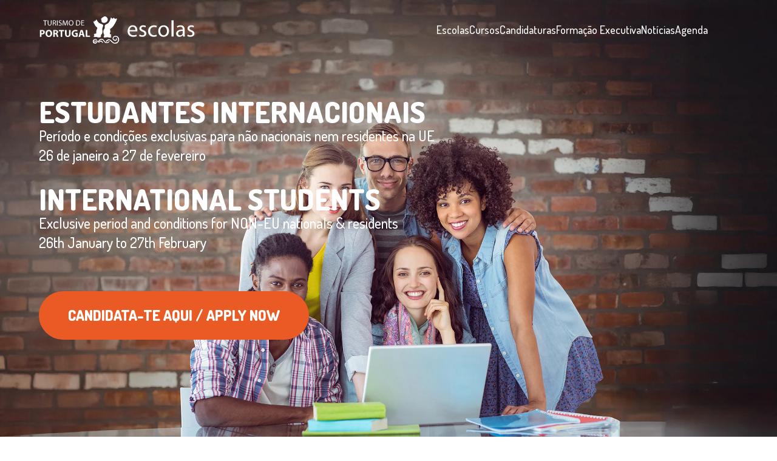

--- FILE ---
content_type: text/html
request_url: https://escolas.turismodeportugal.pt/
body_size: 50246
content:
<!DOCTYPE html><html lang="pt"> <head><script async src="https://www.googletagmanager.com/gtag/js?id=G-W5BXVV8TN3"></script><script>
      window.dataLayer = window.dataLayer || [];
      function gtag() {
        dataLayer.push(arguments);
      }
      gtag("js", new Date());
      gtag("config", "G-W5BXVV8TN3");
    </script><meta charset="UTF-8"><meta name="viewport" content="width=device-width"><link rel="preconnect" href="https://fonts.gstatic.com"><script type="application/ld+json">{"@context":"https://schema.org","@graph":[{"@type":"WebSite","@id":"https://escolas.turismodeportugal.pt/#website","url":"https://escolas.turismodeportugal.pt/","name":"Escolas do Turismo de Portugal","description":"O Turismo de Portugal gere uma rede nacional de 12 Escolas, líderes na formação do capital humano para o turismo","inLanguage":"pt-PT","author":{"@id":"https://escolas.turismodeportugal.pt/#organization"}},{"@type":"Organization","@id":"https://escolas.turismodeportugal.pt/#organization","name":"Escolas do Turismo de Portugal","email":"formacao(at)turismodeportugal.pt","logo":{"@type":"ImageObject","@id":"https://escolas.turismodeportugal.pt/#logo","url":"https://escolas.turismodeportugal.pt/logo.png","width":"260","height":"47","caption":"Escolas do Turismo de Portugal"}},{"@type":"WebPage","@id":"https://escolas.turismodeportugal.pt/","url":"https://escolas.turismodeportugal.pt/","name":"Escolas do Turismo de Portugal","description":"O Turismo de Portugal gere uma rede nacional de 12 Escolas, líderes na formação do capital humano para o turismo"}]}</script><link rel="sitemap" href="/sitemap-index.xml"><link href="https://fonts.googleapis.com/css2?family=Dosis:wght@300;500;600;700;800&display=swap" rel="stylesheet"><link rel="icon" type="image/svg+xml" href="/favicon.svg"><link rel="icon" type="image/png" href="/favicon.png"><meta name="google-site-verification" content="zzZmrAJ6NleIIlbU0hPCk_DWB5HjzziKP9VuQAXMfk0"><link rel="canonical" href="https://escolas.turismodeportugal.pt/"><title>Escolas do Turismo de Portugal</title><meta name="title" content="Escolas do Turismo de Portugal"><meta name="keywords" content="O Turismo de Portugal gere uma rede nacional de 12 Escolas, líderes na formação do capital humano para o turismo"><meta name="description" content="O Turismo de Portugal gere uma rede nacional de 12 Escolas, líderes na formação do capital humano para o turismo"><!-- Open Graph / Facebook --><meta property="og:type" content="website"><meta property="og:url" content="https://escolas.turismodeportugal.pt/"><meta property="og:title" content="Escolas do Turismo de Portugal"><meta property="og:description" content="O Turismo de Portugal gere uma rede nacional de 12 Escolas, líderes na formação do capital humano para o turismo"><meta property="og:image" content="https://escolas.turismodeportugal.pt/share.png"><!-- Twitter --><meta property="twitter:card" content="summary_large_image"><meta property="twitter:url" content="https://escolas.turismodeportugal.pt/"><meta property="twitter:title" content="Escolas do Turismo de Portugal"><meta property="twitter:description" content="O Turismo de Portugal gere uma rede nacional de 12 Escolas, líderes na formação do capital humano para o turismo"><meta property="twitter:image" content="https://escolas.turismodeportugal.pt/share.png"><link rel="stylesheet" href="/_astro/_pages_.DOWSsTVq.css">
<link rel="stylesheet" href="/_astro/swiper.EKmKsbKj.css">
<link rel="stylesheet" href="/_astro/pagination.BoW6ihGT.css">
<link rel="stylesheet" href="/_astro/_pages_.BiOga7ha.css">
<style>#schools-map-tooltip[data-astro-cid-bc3wbcd4]{display:block;width:-moz-max-content;width:max-content;max-width:14rem;text-align:center;position:absolute;top:0;left:0;background:#222;color:#fff;font-weight:600;padding:4px 8px;border-radius:4px;font-size:100%;visibility:hidden}#schools-map-tooltip-arrow[data-astro-cid-bc3wbcd4]{position:absolute;background:#222;width:8px;height:8px;transform:rotate(45deg)}#schools-map[data-astro-cid-bc3wbcd4] a[data-astro-cid-bc3wbcd4]{display:block}.swiper-pagination-home[data-astro-cid-s23ivhub]{--swiper-pagination-bullet-size: 12px;--swiper-pagination-color: #fff}
</style><script type="module" src="/_astro/hoisted.CdT4Zbw2.js"></script></head> <body class="font-base font-dosis text-base font-normal leading-relaxed text-black " x-data="{menuOpen: false}" @keydown.escape="menuOpen = false"> <script>(function(){const baseUrl = "/";

      window.baseUrl = baseUrl;
    })();</script>  <div class="right-4 top-6 z-50 flex items-center" :class="menuOpen ? 'fixed' : 'absolute'" x-cloak> <div class="language-switcher text-base text-white sm:mr-4 sm:text-lg"> <a class="underline-offset-8 underline hover:underline" data-lang="pt" href="/">
PT
</a> <span>|</span> <a class="underline-offset-8  hover:underline" data-lang="en" href="/en/">
EN
</a> </div> <a aria-label="Menu Principal" role="button" @click="menuOpen = !menuOpen"> <div class="relative flex h-[50px] w-[50px] transform items-center justify-center overflow-hidden transition-all duration-200"> <div class="flex h-[20px] w-[20px] origin-center transform flex-col justify-between overflow-hidden transition-all duration-300"> <div :data-ui="menuOpen ? 'open' : 'close'" class="h-[2px] w-7 origin-left transform bg-white transition-all duration-300 data-open:rotate-[42deg]"></div> <div :data-ui="menuOpen ? 'open' : 'close'" class="h-[2px] w-1/2 transform rounded bg-white transition-all duration-300 data-open:-translate-x-10"></div> <div :data-ui="menuOpen ? 'open' : 'close'" class="h-[2px] w-7 origin-left transform bg-white transition-all duration-300 data-open:-rotate-[42deg]"></div> </div> </div> </a> </div> <header class="absolute  inset-x-0 top-0 z-20 py-6"> <div class="container mx-auto"> <nav class="flex items-center"> <div class="flex flex-1"> <a class="logo-link" href="/" aria-label="Página inicial" data-astro-cid-nmhrzdl7> <svg width="258" height="45" xmlns="http://www.w3.org/2000/svg" viewBox="0 0 258.51 45.69" class="max-w-48 sm:max-w-full" data-astro-cid-nmhrzdl7> <g class="logo" data-astro-cid-nmhrzdl7> <g class="logo-escolas" data-astro-cid-nmhrzdl7> <path class="fill-white transition-all" d="M150 25.17c.08 4.55 3 6.42 6.34 6.42a12.32 12.32 0 0 0 5.13-.95l.57 2.41a15.1 15.1 0 0 1-6.15 1.14c-5.7 0-9.1-3.74-9.1-9.32s3.29-10 8.67-10c6 0 7.65 5.31 7.65 8.71a12.09 12.09 0 0 1-.12 1.57Zm9.86-2.41c0-2.14-.88-5.46-4.66-5.46-3.4 0-4.9 3.13-5.16 5.46ZM166.78 30.37a8.79 8.79 0 0 0 4.43 1.34c2.45 0 3.59-1.23 3.59-2.75s-1-2.49-3.44-3.41c-3.32-1.18-4.89-3-4.89-5.23 0-3 2.41-5.43 6.38-5.43A9.12 9.12 0 0 1 177.4 16l-.84 2.44a7.15 7.15 0 0 0-3.78-1.07c-2 0-3.1 1.15-3.1 2.52 0 1.53 1.11 2.22 3.52 3.14 3.21 1.22 4.85 2.83 4.85 5.58 0 3.25-2.52 5.54-6.92 5.54a10.47 10.47 0 0 1-5.19-1.26ZM195.56 33.12a12.37 12.37 0 0 1-5.31 1.07c-5.59 0-9.22-3.78-9.22-9.44s3.9-9.82 9.94-9.82a11.27 11.27 0 0 1 4.67 1l-.77 2.6a7.77 7.77 0 0 0-3.9-.88c-4.24 0-6.53 3.14-6.53 7 0 4.28 2.75 6.92 6.42 6.92a9.59 9.59 0 0 0 4.14-.97ZM216 24.41c0 6.84-4.74 9.82-9.21 9.82-5 0-8.87-3.67-8.87-9.52 0-6.19 4-9.82 9.17-9.82 5.32 0 8.91 3.86 8.91 9.52Zm-14.68.19c0 4 2.33 7.11 5.62 7.11s5.62-3 5.62-7.19c0-3.13-1.57-7.11-5.54-7.11s-5.69 3.67-5.69 7.19ZM220.25 6.67h3.36v27.14h-3.36ZM239.52 33.81l-.27-2.33h-.12a6.89 6.89 0 0 1-5.65 2.75 5.27 5.27 0 0 1-5.66-5.31c0-4.47 4-6.92 11.12-6.88v-.38c0-1.53-.42-4.29-4.2-4.29a9.24 9.24 0 0 0-4.82 1.38l-.76-2.22a11.49 11.49 0 0 1 6.07-1.64c5.66 0 7 3.86 7 7.57v6.92a26 26 0 0 0 .3 4.43Zm-.5-9.44c-3.67-.08-7.84.57-7.84 4.17a3 3 0 0 0 3.18 3.21 4.61 4.61 0 0 0 4.47-3.1 3.65 3.65 0 0 0 .19-1.07ZM247.24 30.37a8.79 8.79 0 0 0 4.43 1.34c2.45 0 3.59-1.23 3.59-2.75s-.95-2.49-3.44-3.41c-3.32-1.18-4.89-3-4.89-5.23 0-3 2.41-5.43 6.38-5.43a9.12 9.12 0 0 1 4.55 1.11l-.86 2.48a7.15 7.15 0 0 0-3.78-1.07c-2 0-3.1 1.15-3.1 2.52 0 1.53 1.11 2.22 3.52 3.14 3.21 1.22 4.85 2.83 4.85 5.58 0 3.25-2.52 5.54-6.92 5.54a10.47 10.47 0 0 1-5.19-1.26Z" data-astro-cid-nmhrzdl7></path> </g> <g class="logo-waves" data-astro-cid-nmhrzdl7> <path class="fill-white transition-all" d="M130.05 33.46c.81.36.73 1.2 1.42 1.61.77 1.32 1.65 2.82.95 4.47.5 2.28-1.56 3.13-2.47 4.89-.57.22-.91 1-1.68.67a2 2 0 0 1-1.59.31c-.2.37-.67 0-.92.24-3.37.3-5.43-2.6-7.67-4.68-.32-.4-.78-.42-1.17-.86-.55 0-.94-.69-1.55-.34a3.21 3.21 0 0 1-1.4.59c-.12.38-.65.07-.58.53-1 .21-.6 1.82-1.89 1.42-.48.17-.61-.43-1-.5.08-.5-.11-.77.13-1.19.76-.37 1.51-1 2.18-1.4.12-.37.71-.37 1-.61l.37-.27c1.07.14 2.33-.14 3.21.39a11.61 11.61 0 0 1 3 2.13c.77 1.07 1.81 2.43 3 2.69.28.76 1.4.42 2.11.63l.46-.08c.43-.14 1 0 1.3-.42.54 0 .89-.43 1.39-.5.13-.1.15-.38.39-.27.52-.55 1.44-1.09 1.45-2 .45-.38-.05-.86.13-1.37a5.3 5.3 0 0 0-.95-4.19c-.62-.32-1.28-.88-2-1.17-1.41-.09-3.14-.19-3.81.88 0 .81-1.18.63-.79 1.63-.21 1.14.85 1.51 1.4 2.26.88-.27 1.21.63 2.11.36a3.16 3.16 0 0 0 1-1.17 1.84 1.84 0 0 1-.24-1.12c.46 0 .22-.59.67-.61s.26.48.53.66a2.36 2.36 0 0 1 .21 2c-.3.12-.16.41-.21.64a3.28 3.28 0 0 1-2.16 1.39 5.09 5.09 0 0 1-4.07-2.26 2.44 2.44 0 0 1-.66-2.33l.19-.08c-.37-.37.36-.6.13-.91a4.34 4.34 0 0 1 2.58-2.68c.81.32 1.43-.46 2.3-.28 1 .26 2.11.5 3.11.84" data-astro-cid-nmhrzdl7></path> <path class="fill-white transition-all" d="M109.49 42.55a4.23 4.23 0 0 0 3.86.65c1.12-.32 1.69-1.34 2.68-1.93.33 0 .5.35.83.36-1 1.15-1.68 2.4-3.13 2.85a6.32 6.32 0 0 1-3.23.1c-.86 0-1.28-.57-2-.92v-.18a9.29 9.29 0 0 1-1.5-1.76c-.37-.27-.36-.55-.73-.73-.14-.62-.82-1.09-1.29-1.48-.55-.56-1.54-.44-2.4-.46-1.58 0-2.16 1.93-3.49 2.3-.17.34-.67.32-.65.74 1.47.63 2-1.11 3.14-1.38a3 3 0 0 1 3.12 1.65c.3.52 1.1 1 .92 1.76a1 1 0 0 1-.74.18 17.18 17.18 0 0 1-2.39-2.12c-.59 0-1 .4-1.56.37-.7.37-1 1.15-1.84 1.11a13.66 13.66 0 0 1-2.22-.46c-.19-.34-.6-.12-.91-.19a16.39 16.39 0 0 1-1.29-2.77c-.28-.23-.17-.63-.55-.82s-1 .24-1-.46c-1.49-.08-2.38 1-3 2.21 0 .77.08 1.65.83 1.93.38.51 1.23.25 1.37.93.43-.18 1 0 1.29-.47a1.77 1.77 0 0 0-.54-1.65c-.75-.46-1.15.45-1.84.36l-.47.09c-.42-.11.07-.42-.09-.73.6-1.07 2-1 3-.83s1 1.61 1.65 2.21c.26 1.12-.79 1.64-1.37 2.31-1 .93-2.15-.2-3.32-.1a2.91 2.91 0 0 1-1.57-1 5.36 5.36 0 0 1-.27-4.14c.23 0 .28-.27.27-.46a5.31 5.31 0 0 1 4.8-1.76c1.87.59 1.93 2.74 3 4.06l.37.18c.17-.05-.2-.5.19-.37a4.08 4.08 0 0 1 1.19-1.84c0-.36.43-.55.65-.83.43 0 .58-.8 1.19-.64.41-.84 1.49-.42 2.11-.92 3.5-.49 4.86 3 6.82 5.06" data-astro-cid-nmhrzdl7></path> </g> <path class="logo-head fill-white transition-all" d="M113.05 2.88c.16 1.08.86 2 .46 3.22-.26.16-.24.51-.37.65-.24.49-.21 1.09-.73 1.47-.25.66-1 1-1.39 1.48a5.79 5.79 0 0 1-5.06 1 2.14 2.14 0 0 1-1.54-.59 11.81 11.81 0 0 0-1-1c-.26-.23-.22-.79-.35-1.31a4.08 4.08 0 0 1 0-1.67 4.44 4.44 0 0 1-.82-1.84c.33-1 1.37-1.44 2.17-2.14C106 .81 108.15-.74 110.38.39a7.74 7.74 0 0 1 2.67 2.49" data-astro-cid-nmhrzdl7></path> <path class="logo-arm-right fill-white transition-all" d="M119.33 2c.54.58 1.06 1.24 1.58 1.92.51.11.75-.46 1.19-.55.39-.38.86-1 1.47-1s.79.57 1.29.92a1.72 1.72 0 0 0 .64 1 24.54 24.54 0 0 1 3.08-.84c.63.82 0 1.93-.22 2.77a19.9 19.9 0 0 1-1.29 2.67c0 .53-.41.87-.64 1.29a3.19 3.19 0 0 1-.83 1.66c.08.51-.53.52-.46 1-1.17 1.07-1.29 2.55-2.49 3.6a13.13 13.13 0 0 1-1.84 2c-.52.85-1.48.87-2.11 1.84-.42.05-.65.58-1 .73-.69.9.14 1.86 0 2.86.66 1-.05 2.15-.1 3.22-.2.5-.52.7-.73 1.2.06 1.21 1.65 2 2.27 2.19a.42.42 0 0 1 .4.25c0 .19-.76.46-1.12 1.05.13.56 1.07.73 1.2 1.09-.31.43-1.2.5-1.35.88.32.43 1.36.47 1.73.82 0 .48-.6.35-.82.62a11 11 0 0 1-5.72-.27c-1.42-.2-2.75.31-4.14.45-.6-.09-.63.32-1.17 0h-.39c-.27.35-1-.74-1-1.28.29-.41-.25-1.23.46-1.39a2.11 2.11 0 0 0 .36-2.2c-1.17-1-.78-2.72-1.47-4 .11-1-.15-2.19.46-3.22l.19-.37c.6-1.63 2.19-3 1.83-4.88-.23-.47 0-.58-.12-.9-.11-.55-.38-.76-.06-1.4.47-2.11 2.89-2.42 4.42-3.59 1.76-.39 2.62-2.36 3.5-3.69l.19-.63c.93-.78.76-2.33 1.56-3.33-.09-.35.13-.57.28-.83a6.86 6.86 0 0 1 .53-2c.2-.05.36.06.47.28" data-astro-cid-nmhrzdl7></path> <path class="logo-arm-left fill-white transition-all" d="M94.35 5.06c1.39 1.48 2.08 3.94 3.79 5.06a3.82 3.82 0 0 0 2.67 1.65c.57.73 1.73.43 2.4 1.1.82-.25.9.73 1.65.65a5.68 5.68 0 0 1 1 1.47c.29 1.86-1.22 3-1.2 4.69-.94 1.92.19 3.88.08 5.9a2.2 2.2 0 0 1-.27 1.38c0 1.71-1.16 2.87-2.21 4.05-.38 1.18.46 2.85-.64 3.78-.5 0-.87.37-1.38.37a7.49 7.49 0 0 1-3 .09c-.31-.43-1 .1-1.29-.46-.45-.31-1.2-.17-1.66-.19-1.16-.12-2.18 0-3.45-.12a2.15 2.15 0 0 1-.83 0c-.4-.23.11-.71.39-.89a1.93 1.93 0 0 0 .64-.42c.12-.51-1-.41-.86-.94.35-.25 1.25-.51 1.13-1s-1.17-.78-1.27-1.31a5.77 5.77 0 0 1 3.43-1c.14-.38.66-.18.64-.54s.58-.76.28-1.21c-.15-.21.06-.43-.19-.65a2.79 2.79 0 0 0 .09-1.1c.35-.4-.15-.82.28-1.19-.09-.85.51-1.62.55-2.21-.06-.39.18-.25.38-.77s.45-.61.54-.94a2.65 2.65 0 0 0-1-2.43c-1-.4-1.44-1.45-2.21-2-.77-1.11-1.1-2.71-2.21-3.59-.11-1-.54-1-.69-2.07a6.1 6.1 0 0 1-.64-1.61c.59-.54 1.75.62 2.1 0 0-.38-.17-1.42.23-1.56.68 0 1.47.4 1.93.16.54-.43-.07-2.07.74-2.06" data-astro-cid-nmhrzdl7></path> <g class="logo-tp" data-astro-cid-nmhrzdl7> <path class="fill-white transition-all" d="M8.23 7.58H5.58v-1H12v1H9.37v7.74H8.23Zm4.85-1v5.12c0 2.69 1.34 3.71 3.12 3.71s3.29-1.09 3.29-3.76V6.63h-1.13v5.14c0 1.93-.83 2.78-2.12 2.78s-2-.83-2-2.78V6.63Zm9.59.9a4.77 4.77 0 0 1 1.11-.1c1.19 0 2 .5 2 1.62s-.76 1.65-2 1.65h-1.11Zm-1.12 7.79h1.12v-3.71h1.06c1 0 1.48.49 1.74 1.69a12.29 12.29 0 0 0 .58 2.07h1.16a13.28 13.28 0 0 1-.67-2.39 2.15 2.15 0 0 0-1.28-1.75 2.28 2.28 0 0 0 1.64-2.26 2.16 2.16 0 0 0-.68-1.65 3.58 3.58 0 0 0-2.52-.71 12.17 12.17 0 0 0-2.15.18Zm7.05 0h1.12V6.62H28.6Zm2.74-.42a4.5 4.5 0 0 0 2.22.56c2 0 3-1.17 3-2.51s-.75-2-2.22-2.56c-1.2-.46-1.73-.86-1.73-1.67 0-.6.45-1.31 1.64-1.31a3.39 3.39 0 0 1 1.75.47l.31-.92a4 4 0 0 0-1.92-.42c-1.69 0-2.82 1-2.82 2.35s.88 2 2.3 2.47c1.17.45 1.64.92 1.64 1.73s-.67 1.48-1.82 1.48a4 4 0 0 1-2-.56Zm14.45.42h1.1l-.54-8.7h-1.43l-1.55 4.21c-.39 1.1-.7 2.05-.92 2.93-.21-.9-.51-1.86-.87-2.93l-1.53-4.16h-1.43l-.6 8.7h1.07l.23-3.73c.07-1.3.14-2.76.17-3.84.25 1 .59 2.15 1 3.38l1.41 4.14h.85l1.53-4.22c.44-1.19.8-2.28 1.1-3.3 0 1.08.06 2.54.13 3.75ZM49.41 11c0-1.91.93-3.63 2.79-3.63S55 9.21 55 10.93c0 2-1 3.62-2.79 3.62s-2.8-1.66-2.8-3.55m6.75-.15c0-2.58-1.54-4.4-3.91-4.4s-4 1.81-4 4.57 1.61 4.41 3.91 4.41 4-1.58 4-4.58m5.52-3.31A6 6 0 0 1 63 7.45c2.37 0 3.53 1.3 3.52 3.36a3.34 3.34 0 0 1-3.7 3.69 7.3 7.3 0 0 1-1.14-.07Zm-1.12 7.76a19.41 19.41 0 0 0 2 .1 5.4 5.4 0 0 0 3.85-1.25 4.61 4.61 0 0 0 1.25-3.38 4 4 0 0 0-1.23-3.13A5 5 0 0 0 63 6.56a16.54 16.54 0 0 0-2.39.18Zm13.2-5h-3.38V7.57H74v-.94h-4.74v8.69h4.89v-.94h-3.77v-3.14h3.38ZM2.58 24.78a4.49 4.49 0 0 1 1.07-.1c1.3 0 2 .63 2 1.69s-.85 1.88-2.23 1.88a4 4 0 0 1-.87-.07ZM0 34.31h2.58V30.2a7.52 7.52 0 0 0 .89 0A5.29 5.29 0 0 0 7.2 29a3.63 3.63 0 0 0 1.06-2.7A3.35 3.35 0 0 0 7 23.64a5.48 5.48 0 0 0-3.51-.92A20.9 20.9 0 0 0 0 23Zm12.22-5.72c0-2.23 1-3.91 2.78-3.91s2.79 1.78 2.79 3.84c0 2.24-1 3.91-2.77 3.91s-2.8-1.58-2.8-3.84m8.31-.15c0-3.18-1.92-5.82-5.46-5.82s-5.6 2.57-5.6 6c0 3.28 2 5.86 5.42 5.86s5.64-2.29 5.64-6.06m4.37-3.71a7.22 7.22 0 0 1 1.18-.08c1.19 0 1.91.54 1.91 1.6s-.77 1.66-2.06 1.66h-1Zm-2.58 9.58h2.58v-4.51h.79c1.06 0 1.55.42 1.86 1.85a14.5 14.5 0 0 0 .8 2.68H31c-.22-.44-.58-2-.94-3.24a2.93 2.93 0 0 0-1.53-2.16 3.06 3.06 0 0 0 2-2.84 2.94 2.94 0 0 0-1.06-2.41 5.86 5.86 0 0 0-3.72-.9 22.53 22.53 0 0 0-3.47.24Zm12.43 0h2.61V25h3.14v-2.2h-8.84V25h3.09ZM42 22.8v6.42c0 3.67 1.71 5.27 4.61 5.27s4.8-1.68 4.8-5.23V22.8h-2.6v6.63c0 2-.75 3-2.11 3s-2.09-1-2.09-3V22.8Zm21.3 4.92H59v2h1.8v2.41a3.59 3.59 0 0 1-1.28.17 3.45 3.45 0 0 1-3.62-3.77 3.48 3.48 0 0 1 3.8-3.73 6.42 6.42 0 0 1 2.68.5l.55-2.08a7.78 7.78 0 0 0-3.19-.57c-3.78 0-6.56 2.19-6.57 6a5.57 5.57 0 0 0 1.62 4.19 6.4 6.4 0 0 0 4.67 1.55 13 13 0 0 0 3.84-.65Zm5.17 1.69.69-2.41c.18-.67.36-1.54.53-2.22.17.68.38 1.54.58 2.22l.73 2.41Zm2.93 1.95.88 3h2.8L71.51 22.8H68.1l-3.52 11.51h2.7l.82-3Zm5.3 3h7.19v-2.23h-4.58V22.8H76.7Z" data-astro-cid-nmhrzdl7></path> </g> </g> </svg> </a> </div> <div class="relative hidden items-center gap-x-12 xl:flex"> <a class="text-lg text-white underline-offset-8 hover:underline" href="/#escolas"> Escolas </a><a class="text-lg text-white underline-offset-8 hover:underline" href="/cursos/"> Cursos </a><a class="text-lg text-white underline-offset-8 hover:underline" href="/candidaturas/"> Candidaturas </a><a class="text-lg text-white underline-offset-8 hover:underline" href="/formacao-executiva/"> Formação Executiva </a><a class="text-lg text-white underline-offset-8 hover:underline" href="/noticias/"> Notícias </a><a class="text-lg text-white underline-offset-8 hover:underline" href="/agenda/"> Agenda </a> <div class="h-[50px] w-[50px]"></div> </div> </nav> </div> </header> <div x-cloak class="sidemeu fixed inset-y-0 right-0 z-40 w-full overflow-y-auto bg-black/90 text-white transition-transform ease-in-out sm:max-w-sm sm:ring-1 sm:ring-gray-900/10" :class="menuOpen ? 'translate-x-0' : 'translate-x-full'"> <div class="h-full px-6 py-6" x-show="menuOpen" @click.outside="menuOpen = false"> <div class="flex flex-col space-y-8 py-16"> <div class="flex flex-col space-y-8 xl:hidden"> <div> <a class="text-xl font-bold transition-opacity hover:opacity-80" target="_self" href="/#escolas"> Escolas </a> <hr class="mt-2 opacity-50"> </div><div> <a class="text-xl font-bold transition-opacity hover:opacity-80" target="_self" href="/cursos/"> Cursos </a> <hr class="mt-2 opacity-50"> </div><div> <a class="text-xl font-bold transition-opacity hover:opacity-80" target="_self" href="/candidaturas/"> Candidaturas </a> <hr class="mt-2 opacity-50"> </div><div> <a class="text-xl font-bold transition-opacity hover:opacity-80" target="_self" href="/formacao-executiva/"> Formação Executiva </a> <hr class="mt-2 opacity-50"> </div><div> <a class="text-xl font-bold transition-opacity hover:opacity-80" target="_self" href="/noticias/"> Notícias </a> <hr class="mt-2 opacity-50"> </div><div> <a class="text-xl font-bold transition-opacity hover:opacity-80" target="_self" href="/agenda/"> Agenda </a> <hr class="mt-2 opacity-50"> </div> </div> <div class="flex flex-col space-y-8"> <div x-data="{ expanded: false }"> <a href="#sobre-o-turismo-de-portugal-ip" @click.prevent="expanded = !expanded" :aria-expanded="expanded" class="has-submenu flex cursor-pointer items-center justify-between text-xl font-bold transition-opacity hover:opacity-80"> Sobre o Turismo de Portugal, I.P <i> <img :data-ui="expanded ? 'open' : 'close'" class="tr rotate-180 transition-transform ease-in data-open:rotate-0" width="26" height="14" src="/_astro/arrow-thin-y.0BNGUmhe.svg" alt=""> </i> </a> <hr class="mt-2 opacity-50"> <div x-show="expanded" x-collapse class="transition-[height] duration-300"> <div class="flex flex-col items-start space-y-2 py-4 pl-6 pr-2"> <a class="text-lg underline-offset-8 transition hover:underline" target="_self" href="/a-rede-de-escolas/"> A Rede de Escolas </a><a class="text-lg underline-offset-8 transition hover:underline" target="_self" href="/relatorios-estudos/"> Relatórios/Estudos </a><a class="text-lg underline-offset-8 transition hover:underline" target="_self" href="/projetos/"> Projetos </a><a class="text-lg underline-offset-8 transition hover:underline" target="_blank" href="https://escolas.turismodeportugal.pt/pdfs/regulamento-interno-rede-de-escolas-do-td-p-2024-2025.pdf"> Regulamento </a> </div> </div> </div><div> <a class="text-xl font-bold transition-opacity hover:opacity-80" target="_self" href="/inovacao/"> Inovação </a> <hr class="mt-2 opacity-50"> </div><div> <a class="text-xl font-bold transition-opacity hover:opacity-80" target="_self" href="/sustentabilidade/"> Sustentabilidade </a> <hr class="mt-2 opacity-50"> </div><div> <a class="text-xl font-bold transition-opacity hover:opacity-80" target="_self" href="/internacionalizacao/"> Internacionalização </a> <hr class="mt-2 opacity-50"> </div><div> <a class="text-xl font-bold transition-opacity hover:opacity-80" target="_self" href="/testemunhos/"> Testemunhos </a> <hr class="mt-2 opacity-50"> </div><div> <a class="text-xl font-bold transition-opacity hover:opacity-80" target="_self" href="/bolsa-formadores/"> Bolsa de Formadores </a> <hr class="mt-2 opacity-50"> </div><div> <a class="text-xl font-bold transition-opacity hover:opacity-80" target="_self" href="/profissoes-do-turismo/"> Profissões </a> <hr class="mt-2 opacity-50"> </div><div> <a class="text-xl font-bold transition-opacity hover:opacity-80" target="_self" href="/projeto-especial/gerat/"> GERAt </a> <hr class="mt-2 opacity-50"> </div> </div> </div> </div> </div> <main>  <section data-astro-cid-s23ivhub> <div class="swiper home-swiper h-screen w-full" data-astro-cid-s23ivhub> <div class="swiper-wrapper" data-astro-cid-s23ivhub> <div class="swiper-slide" data-astro-cid-s23ivhub> <div class="absolute inset-0 z-0" data-astro-cid-s23ivhub> <img src="/images/home/slideshow/candidaturas-internacional-2025-2026.webp" alt="Candidaturas" width="2560" height="1440" class="relative z-0 h-full w-full object-cover object-center" data-astro-cid-s23ivhub> <div class="absolute inset-0 z-10" style="background-color: rgb(0 0 0 / 0.3);" data-astro-cid-s23ivhub></div> </div> <div class="relative z-20 flex h-full w-full flex-col items-start justify-center" data-astro-cid-s23ivhub> <div class="container mx-auto" data-astro-cid-s23ivhub> <h1 class="text-left text-3xl font-extrabold uppercase text-white md:text-4xl xl:text-5xl">ESTUDANTES INTERNACIONAIS</h1>
<p class="text-white text-2xl">Período e condições exclusivas para não nacionais nem residentes na UE</p>
<p class="text-white text-2xl mb-8">26 de janeiro a 27 de fevereiro</p>

<h1 class="text-left text-3xl font-extrabold uppercase text-white md:text-4xl xl:text-5xl">INTERNATIONAL STUDENTS</h1>
<p class="text-white text-2xl">Exclusive period and conditions for NON-EU nationals & residents</p>
<p class="text-white text-2xl mb-16">26th January to 27th February</p>

<div 
  class="inline-block rounded-full px-6 py-3 text-xl font-extrabold bg-tp-orange text-white uppercase transition-colors hover:bg-white lg:px-12 lg:py-6 lg:text-2xl">
  <a class="hover:text-tp-orange" href="/candidaturas/internacionais/">Candidata-te aqui</a> / <a  class="hover:text-tp-orange" href="/candidaturas/en/international">Apply Now</a>
</div>
 </div> </div> </div><div class="swiper-slide" data-astro-cid-s23ivhub> <div class="absolute inset-0 z-0" data-astro-cid-s23ivhub> <img src="/images/home/slideshow/profissoes-do-turismo.webp" alt="O Turismo é feito de pessoas" width="2560" height="1440" class="relative z-0 h-full w-full object-cover object-right-top" data-astro-cid-s23ivhub>  </div> <div class="relative z-20 flex h-full w-full flex-col items-start justify-center" data-astro-cid-s23ivhub> <div class="container mx-auto" data-astro-cid-s23ivhub> 
<h1 class="text-left text-5xl font-extrabold uppercase text-white md:text-7xl xl:text-9xl">
 o turismo <br /> é feito <br /> de pessoas
</h1>
<p class="text-left text-xl uppercase text-white mb-6">
Campanha "profissões do turismo"
</p>

<a class="inline-block rounded-full px-6 py-3 text-xl font-extrabold bg-tp-orange text-white uppercase transition-colors hover:bg-white lg:px-12 lg:py-6 lg:text-2xl hover:text-tp-orange" href="/profissoes-do-turismo">
  Saber mais
</a>
 </div> </div> </div><div class="swiper-slide" data-astro-cid-s23ivhub> <div class="absolute inset-0 z-0" data-astro-cid-s23ivhub> <img src="/images/home/slideshow/encontra-aqui-o-teu-futuro.webp" alt="Encontra aqui o teu futuro" width="2560" height="1440" class="relative z-0 h-full w-full object-cover object-right-top" data-astro-cid-s23ivhub>  </div> <div class="relative z-20 flex h-full w-full flex-col items-start justify-center" data-astro-cid-s23ivhub> <div class="container mx-auto" data-astro-cid-s23ivhub> 
<h1 class="text-left text-5xl font-extrabold uppercase text-white md:text-7xl xl:text-9xl">
 Encontra <br /> aqui o teu <br /> futuro.
</h1>
<div class="mt-4 max-w-sm">
<svg
        xmlns="http://www.w3.org/2000/svg"
        viewBox="150.15 150.22 2443.2 345.58"
        class="w-full max-w-2xl text-white"
      >
        <path
          d="M181.11 481.13c-3.5 3.52-7.78 5.27-12.85 5.27s-9.35-1.76-12.85-5.27-5.25-7.79-5.25-12.83 1.75-9.31 5.25-12.83c3.5-3.52 7.78-5.27 12.85-5.27s9.35 1.76 12.85 5.27c3.5 3.52 5.25 7.79 5.25 12.83s-1.75 9.31-5.25 12.83Zm-23.25-2.4c2.8 2.85 6.27 4.28 10.4 4.28s7.6-1.42 10.4-4.28c2.8-2.85 4.2-6.33 4.2-10.42s-1.4-7.58-4.2-10.42c-2.8-2.85-6.27-4.28-10.4-4.28s-7.6 1.42-10.4 4.28c-2.8 2.85-4.2 6.33-4.2 10.42s1.4 7.58 4.2 10.42ZM194.21 467.29c0 1.12.51 2 1.52 2.66s2.24 1.19 3.67 1.6l4.3 1.23c1.43.41 2.64 1.15 3.63 2.22.99 1.07 1.48 2.48 1.48 4.21 0 2.13-.84 3.87-2.53 5.2-1.68 1.33-3.86 2-6.52 2-2.4 0-4.44-.53-6.12-1.6-1.68-1.07-2.86-2.45-3.53-4.15l2.8-1.65c.47 1.3 1.31 2.33 2.53 3.08 1.22.75 2.66 1.12 4.33 1.12s3-.32 4.1-.97c1.1-.65 1.65-1.66 1.65-3.02 0-1.13-.5-2.03-1.5-2.7-1-.67-2.22-1.2-3.65-1.61l-4.3-1.23c-1.43-.41-2.65-1.14-3.65-2.19s-1.5-2.42-1.5-4.12c0-2.03.81-3.73 2.42-5.1 1.62-1.37 3.66-2.05 6.12-2.05 2.03 0 3.82.46 5.35 1.38 1.53.92 2.67 2.16 3.4 3.72l-2.75 1.6c-.97-2.33-2.97-3.5-6-3.5-1.43 0-2.67.34-3.7 1.01-1.03.67-1.55 1.63-1.55 2.88ZM247.06 454.1h-16.25V467h15.5v3.3h-15.5v15.5h-3.5v-35h19.75v3.3ZM270.16 460.8h3.3v25h-3.3v-3.9c-1.87 3-4.67 4.5-8.4 4.5-3.03 0-5.42-.92-7.17-2.77s-2.62-4.34-2.62-7.48V460.8h3.3v15.35c0 2.23.59 3.97 1.77 5.2 1.18 1.23 2.86 1.85 5.03 1.85 2.4 0 4.35-.76 5.85-2.28 1.5-1.52 2.25-3.86 2.25-7.03v-13.1ZM292.16 460.2c3.03 0 5.42.92 7.17 2.77s2.62 4.34 2.62 7.48v15.35h-3.3v-15.35c0-2.23-.59-3.97-1.78-5.2-1.18-1.23-2.86-1.85-5.02-1.85-2.4 0-4.35.76-5.85 2.28-1.5 1.52-2.25 3.86-2.25 7.03v13.1h-3.3v-25h3.3v3.9c1.87-3 4.67-4.5 8.4-4.5ZM329.86 450.8h3.3v35h-3.3v-4.9c-2.3 3.67-5.67 5.5-10.1 5.5-3.57 0-6.61-1.27-9.12-3.8-2.52-2.53-3.78-5.63-3.78-9.3s1.26-6.77 3.78-9.3c2.52-2.53 5.56-3.8 9.12-3.8 4.43 0 7.8 1.83 10.1 5.5v-14.9Zm-16.85 29.53c1.9 1.92 4.23 2.88 7 2.88s5.1-.96 7-2.88c1.9-1.92 2.85-4.26 2.85-7.03s-.95-5.11-2.85-7.03c-1.9-1.92-4.23-2.88-7-2.88s-5.1.96-7 2.88c-1.9 1.92-2.85 4.26-2.85 7.03s.95 5.11 2.85 7.03ZM361.13 482.63c-2.55 2.52-5.66 3.77-9.32 3.77s-6.78-1.26-9.33-3.77-3.83-5.62-3.83-9.33 1.28-6.81 3.83-9.33c2.55-2.52 5.66-3.77 9.33-3.77s6.77 1.26 9.32 3.77c2.55 2.52 3.83 5.62 3.83 9.33s-1.27 6.81-3.83 9.33Zm-16.32-2.3c1.9 1.92 4.23 2.88 7 2.88s5.1-.96 7-2.88c1.9-1.92 2.85-4.26 2.85-7.03s-.95-5.11-2.85-7.03c-1.9-1.92-4.23-2.88-7-2.88s-5.1.96-7 2.88c-1.9 1.92-2.85 4.26-2.85 7.03s.95 5.11 2.85 7.03ZM372.56 467.29c0 1.12.51 2 1.52 2.66s2.24 1.19 3.67 1.6l4.3 1.23c1.43.41 2.64 1.15 3.63 2.22.99 1.07 1.48 2.48 1.48 4.21 0 2.13-.84 3.87-2.53 5.2-1.68 1.33-3.86 2-6.52 2-2.4 0-4.44-.53-6.12-1.6-1.68-1.07-2.86-2.45-3.53-4.15l2.8-1.65c.47 1.3 1.31 2.33 2.53 3.08 1.22.75 2.66 1.12 4.33 1.12s3-.32 4.1-.97c1.1-.65 1.65-1.66 1.65-3.02 0-1.13-.5-2.03-1.5-2.7-1-.67-2.22-1.2-3.65-1.61l-4.3-1.23c-1.43-.41-2.65-1.14-3.65-2.19s-1.5-2.42-1.5-4.12c0-2.03.81-3.73 2.42-5.1 1.62-1.37 3.66-2.05 6.12-2.05 2.03 0 3.82.46 5.35 1.38 1.53.92 2.67 2.16 3.4 3.72l-2.75 1.6c-.97-2.33-2.97-3.5-6-3.5-1.43 0-2.67.34-3.7 1.01-1.03.67-1.55 1.63-1.55 2.88ZM409.16 482.5h17v3.3h-20.5v-35h20.25v3.3h-16.75v12.4h15.5v3.3h-15.5v12.7ZM449.26 460.8h3.3v25h-3.3v-3.9c-1.87 3-4.67 4.5-8.4 4.5-3.03 0-5.42-.92-7.17-2.77s-2.62-4.34-2.62-7.48V460.8h3.3v15.35c0 2.23.59 3.97 1.77 5.2 1.18 1.23 2.86 1.85 5.03 1.85 2.4 0 4.35-.76 5.85-2.28 1.5-1.52 2.25-3.86 2.25-7.03v-13.1ZM462.86 464.95c1.53-3.03 4.17-4.55 7.9-4.55v3.2c-2.27 0-4.15.67-5.65 2s-2.25 3.43-2.25 6.3v13.9h-3.3v-25h3.3v4.15ZM494.73 482.63c-2.55 2.52-5.66 3.77-9.32 3.77s-6.78-1.26-9.33-3.77-3.83-5.62-3.83-9.33 1.28-6.81 3.83-9.33c2.55-2.52 5.66-3.77 9.33-3.77s6.77 1.26 9.32 3.77c2.55 2.52 3.83 5.62 3.83 9.33s-1.27 6.81-3.83 9.33Zm-16.32-2.3c1.9 1.92 4.23 2.88 7 2.88s5.1-.96 7-2.88c1.9-1.92 2.85-4.26 2.85-7.03s-.95-5.11-2.85-7.03c-1.9-1.92-4.23-2.88-7-2.88s-5.1.96-7 2.88c-1.9 1.92-2.85 4.26-2.85 7.03s.95 5.11 2.85 7.03ZM517.46 460.2c3.57 0 6.61 1.27 9.12 3.8 2.52 2.53 3.77 5.63 3.77 9.3s-1.26 6.77-3.77 9.3c-2.52 2.53-5.56 3.8-9.12 3.8-4.43 0-7.8-1.83-10.1-5.5v14.9h-3.3v-35h3.3v4.9c2.3-3.67 5.67-5.5 10.1-5.5Zm-7.25 20.12c1.9 1.92 4.23 2.88 7 2.88s5.1-.96 7-2.88c1.9-1.92 2.85-4.26 2.85-7.03s-.95-5.11-2.85-7.03c-1.9-1.92-4.23-2.88-7-2.88s-5.1.96-7 2.88c-1.9 1.92-2.85 4.26-2.85 7.03s.95 5.11 2.85 7.03ZM547.41 460.2c3.7 0 6.69 1.31 8.98 3.92 2.28 2.62 3.42 5.71 3.42 9.27 0 .37-.03.88-.1 1.55h-21.95c.33 2.53 1.41 4.54 3.22 6.02 1.82 1.48 4.06 2.23 6.72 2.23 1.9 0 3.54-.39 4.93-1.18 1.38-.78 2.42-1.81 3.12-3.07l2.9 1.7c-1.1 1.77-2.6 3.17-4.5 4.2-1.9 1.03-4.07 1.55-6.5 1.55-3.93 0-7.13-1.23-9.6-3.7-2.47-2.47-3.7-5.6-3.7-9.4s1.22-6.85 3.65-9.35c2.43-2.5 5.57-3.75 9.4-3.75Zm0 3.2c-2.6 0-4.77.78-6.52 2.33s-2.79 3.56-3.12 6.03h18.65c-.33-2.63-1.35-4.68-3.05-6.15-1.7-1.47-3.68-2.2-5.95-2.2ZM582.66 460.8h3.3v25h-3.3v-3.9c-1.87 3-4.67 4.5-8.4 4.5-3.03 0-5.42-.92-7.17-2.77s-2.62-4.34-2.62-7.48V460.8h3.3v15.35c0 2.23.59 3.97 1.77 5.2 1.18 1.23 2.86 1.85 5.03 1.85 2.4 0 4.35-.76 5.85-2.28 1.5-1.52 2.25-3.86 2.25-7.03v-13.1ZM595.56 467.29c0 1.12.51 2 1.52 2.66s2.24 1.19 3.67 1.6l4.3 1.23c1.43.41 2.64 1.15 3.63 2.22.99 1.07 1.48 2.48 1.48 4.21 0 2.13-.84 3.87-2.53 5.2-1.68 1.33-3.86 2-6.52 2-2.4 0-4.44-.53-6.12-1.6-1.68-1.07-2.86-2.45-3.53-4.15l2.8-1.65c.47 1.3 1.31 2.33 2.53 3.08 1.22.75 2.66 1.12 4.33 1.12s3-.32 4.1-.97c1.1-.65 1.65-1.66 1.65-3.02 0-1.13-.5-2.03-1.5-2.7-1-.67-2.22-1.2-3.65-1.61l-4.3-1.23c-1.43-.41-2.65-1.14-3.65-2.19s-1.5-2.42-1.5-4.12c0-2.03.81-3.73 2.42-5.1 1.62-1.37 3.66-2.05 6.12-2.05 2.03 0 3.82.46 5.35 1.38 1.53.92 2.67 2.16 3.4 3.72l-2.75 1.6c-.97-2.33-2.97-3.5-6-3.5-1.43 0-2.67.34-3.7 1.01-1.03.67-1.55 1.63-1.55 2.88ZM654.81 460.2c2.8 0 5.06.9 6.77 2.7 1.72 1.8 2.58 4.23 2.58 7.3v15.6h-3.3v-15.6c0-2.17-.56-3.84-1.67-5.03-1.12-1.18-2.59-1.78-4.43-1.78-2.07 0-3.74.69-5.02 2.08-1.28 1.38-1.92 3.54-1.92 6.48v13.85h-3.3v-15.6c0-2.2-.52-3.88-1.57-5.05s-2.48-1.75-4.28-1.75c-2 0-3.7.7-5.1 2.1-1.4 1.4-2.1 3.55-2.1 6.45v13.85h-3.3v-25h3.3v3.65c1.8-2.83 4.35-4.25 7.65-4.25 3.6 0 6.13 1.52 7.6 4.55 1.8-3.03 4.5-4.55 8.1-4.55ZM692.06 460.8h3.3v25h-3.3v-4.9c-2.3 3.67-5.67 5.5-10.1 5.5-3.57 0-6.61-1.27-9.12-3.8-2.52-2.53-3.78-5.63-3.78-9.3s1.26-6.77 3.78-9.3c2.52-2.53 5.56-3.8 9.12-3.8 4.43 0 7.8 1.83 10.1 5.5v-4.9Zm-16.85 19.53c1.9 1.92 4.23 2.88 7 2.88s5.1-.96 7-2.88c1.9-1.92 2.85-4.26 2.85-7.03s-.95-5.11-2.85-7.03c-1.9-1.92-4.23-2.88-7-2.88s-5.1.96-7 2.88c-1.9 1.92-2.85 4.26-2.85 7.03s.95 5.11 2.85 7.03ZM705.71 454.8c-.47.47-1.03.7-1.7.7s-1.23-.23-1.7-.7-.7-1.03-.7-1.7.23-1.23.7-1.7 1.03-.7 1.7-.7 1.23.23 1.7.7.7 1.03.7 1.7-.23 1.23-.7 1.7Zm-3.35 31v-25h3.3v25h-3.3ZM715.26 467.29c0 1.12.51 2 1.52 2.66s2.24 1.19 3.67 1.6l4.3 1.23c1.43.41 2.64 1.15 3.63 2.22.99 1.07 1.48 2.48 1.48 4.21 0 2.13-.84 3.87-2.53 5.2-1.68 1.33-3.86 2-6.52 2-2.4 0-4.44-.53-6.12-1.6-1.68-1.07-2.86-2.45-3.53-4.15l2.8-1.65c.47 1.3 1.31 2.33 2.53 3.08 1.22.75 2.66 1.12 4.33 1.12s3-.32 4.1-.97c1.1-.65 1.65-1.66 1.65-3.02 0-1.13-.5-2.03-1.5-2.7-1-.67-2.22-1.2-3.65-1.61l-4.3-1.23c-1.43-.41-2.65-1.14-3.65-2.19s-1.5-2.42-1.5-4.12c0-2.03.81-3.73 2.42-5.1 1.62-1.37 3.66-2.05 6.12-2.05 2.03 0 3.82.46 5.35 1.38 1.53.92 2.67 2.16 3.4 3.72l-2.75 1.6c-.97-2.33-2.97-3.5-6-3.5-1.43 0-2.67.34-3.7 1.01-1.03.67-1.55 1.63-1.55 2.88ZM761.26 460.2c3.57 0 6.61 1.27 9.12 3.8 2.52 2.53 3.77 5.63 3.77 9.3s-1.26 6.77-3.77 9.3c-2.52 2.53-5.56 3.8-9.12 3.8-4.43 0-7.8-1.83-10.1-5.5v14.9h-3.3v-35h3.3v4.9c2.3-3.67 5.67-5.5 10.1-5.5Zm-7.25 20.12c1.9 1.92 4.23 2.88 7 2.88s5.1-.96 7-2.88c1.9-1.92 2.85-4.26 2.85-7.03s-.95-5.11-2.85-7.03c-1.9-1.92-4.23-2.88-7-2.88s-5.1.96-7 2.88c-1.9 1.92-2.85 4.26-2.85 7.03s.95 5.11 2.85 7.03ZM782.96 464.95c1.53-3.03 4.17-4.55 7.9-4.55v3.2c-2.27 0-4.15.67-5.65 2s-2.25 3.43-2.25 6.3v13.9h-3.3v-25h3.3v4.15ZM814.83 482.63c-2.55 2.52-5.66 3.77-9.32 3.77s-6.78-1.26-9.33-3.77-3.83-5.62-3.83-9.33 1.28-6.81 3.83-9.33c2.55-2.52 5.66-3.77 9.33-3.77s6.77 1.26 9.32 3.77c2.55 2.52 3.83 5.62 3.83 9.33s-1.27 6.81-3.83 9.33Zm-16.32-2.3c1.9 1.92 4.23 2.88 7 2.88s5.1-.96 7-2.88c1.9-1.92 2.85-4.26 2.85-7.03s-.95-5.11-2.85-7.03c-1.9-1.92-4.23-2.88-7-2.88s-5.1.96-7 2.88c-1.9 1.92-2.85 4.26-2.85 7.03s.95 5.11 2.85 7.03Zm4.5-23.03h3.2l4.8-6.5h-4l-4 6.5ZM843.41 485.8h-3.95l-7.8-10.32-7.8 10.32h-3.95l9.78-12.93-9.12-12.07h3.95l7.15 9.46 7.15-9.46h3.95l-9.12 12.07 9.77 12.93ZM851.26 454.8c-.47.47-1.03.7-1.7.7s-1.23-.23-1.7-.7-.7-1.03-.7-1.7.23-1.23.7-1.7 1.03-.7 1.7-.7 1.23.23 1.7.7.7 1.03.7 1.7-.23 1.23-.7 1.7Zm-3.35 31v-25h3.3v25h-3.3ZM884.86 460.2c2.8 0 5.06.9 6.77 2.7 1.72 1.8 2.58 4.23 2.58 7.3v15.6h-3.3v-15.6c0-2.17-.56-3.84-1.67-5.03-1.12-1.18-2.59-1.78-4.43-1.78-2.07 0-3.74.69-5.02 2.08-1.28 1.38-1.92 3.54-1.92 6.48v13.85h-3.3v-15.6c0-2.2-.52-3.88-1.57-5.05s-2.48-1.75-4.28-1.75c-2 0-3.7.7-5.1 2.1-1.4 1.4-2.1 3.55-2.1 6.45v13.85h-3.3v-25h3.3v3.65c1.8-2.83 4.35-4.25 7.65-4.25 3.6 0 6.13 1.52 7.6 4.55 1.8-3.03 4.5-4.55 8.1-4.55ZM921.58 482.63c-2.55 2.52-5.66 3.77-9.32 3.77s-6.78-1.26-9.33-3.77-3.83-5.62-3.83-9.33 1.28-6.81 3.83-9.33c2.55-2.52 5.66-3.77 9.33-3.77s6.77 1.26 9.32 3.77c2.55 2.52 3.83 5.62 3.83 9.33s-1.27 6.81-3.83 9.33Zm-16.32-2.3c1.9 1.92 4.23 2.88 7 2.88s5.1-.96 7-2.88c1.9-1.92 2.85-4.26 2.85-7.03s-.95-5.11-2.85-7.03c-1.9-1.92-4.23-2.88-7-2.88s-5.1.96-7 2.88c-1.9 1.92-2.85 4.26-2.85 7.03s.95 5.11 2.85 7.03ZM933.01 467.29c0 1.12.51 2 1.52 2.66s2.24 1.19 3.67 1.6l4.3 1.23c1.43.41 2.64 1.15 3.63 2.22.99 1.07 1.48 2.48 1.48 4.21 0 2.13-.84 3.87-2.53 5.2-1.68 1.33-3.86 2-6.52 2-2.4 0-4.44-.53-6.12-1.6-1.68-1.07-2.86-2.45-3.53-4.15l2.8-1.65c.47 1.3 1.31 2.33 2.53 3.08 1.22.75 2.66 1.12 4.33 1.12s3-.32 4.1-.97c1.1-.65 1.65-1.66 1.65-3.02 0-1.13-.5-2.03-1.5-2.7-1-.67-2.22-1.2-3.65-1.61l-4.3-1.23c-1.43-.41-2.65-1.14-3.65-2.19s-1.5-2.42-1.5-4.12c0-2.03.81-3.73 2.42-5.1 1.62-1.37 3.66-2.05 6.12-2.05 2.03 0 3.82.46 5.35 1.38 1.53.92 2.67 2.16 3.4 3.72l-2.75 1.6c-.97-2.33-2.97-3.5-6-3.5-1.43 0-2.67.34-3.7 1.01-1.03.67-1.55 1.63-1.55 2.88ZM987.11 450.8h3.3v35h-3.3v-4.9c-2.3 3.67-5.67 5.5-10.1 5.5-3.57 0-6.61-1.27-9.12-3.8-2.52-2.53-3.78-5.63-3.78-9.3s1.26-6.77 3.78-9.3c2.52-2.53 5.56-3.8 9.12-3.8 4.43 0 7.8 1.83 10.1 5.5v-14.9Zm-16.85 29.53c1.9 1.92 4.23 2.88 7 2.88s5.1-.96 7-2.88c1.9-1.92 2.85-4.26 2.85-7.03s-.95-5.11-2.85-7.03c-1.9-1.92-4.23-2.88-7-2.88s-5.1.96-7 2.88c-1.9 1.92-2.85 4.26-2.85 7.03s.95 5.11 2.85 7.03ZM1008.95 460.2c3.7 0 6.69 1.31 8.98 3.92 2.28 2.62 3.42 5.71 3.42 9.27 0 .37-.03.88-.1 1.55H999.3c.33 2.53 1.41 4.54 3.22 6.02 1.82 1.48 4.06 2.23 6.72 2.23 1.9 0 3.54-.39 4.93-1.18 1.38-.78 2.42-1.81 3.12-3.07l2.9 1.7c-1.1 1.77-2.6 3.17-4.5 4.2-1.9 1.03-4.07 1.55-6.5 1.55-3.93 0-7.13-1.23-9.6-3.7-2.47-2.47-3.7-5.6-3.7-9.4s1.22-6.85 3.65-9.35c2.43-2.5 5.57-3.75 9.4-3.75Zm0 3.2c-2.6 0-4.77.78-6.52 2.33s-2.79 3.56-3.12 6.03h18.65c-.33-2.63-1.35-4.68-3.05-6.15-1.7-1.47-3.68-2.2-5.95-2.2ZM1041.7 467.29c0 1.12.51 2 1.52 2.66s2.24 1.19 3.67 1.6l4.3 1.23c1.43.41 2.64 1.15 3.63 2.22.99 1.07 1.48 2.48 1.48 4.21 0 2.13-.84 3.87-2.53 5.2-1.68 1.33-3.86 2-6.52 2-2.4 0-4.44-.53-6.12-1.6-1.68-1.07-2.86-2.45-3.53-4.15l2.8-1.65c.47 1.3 1.31 2.33 2.53 3.08 1.22.75 2.66 1.12 4.33 1.12s3-.32 4.1-.97c1.1-.65 1.65-1.66 1.65-3.02 0-1.13-.5-2.03-1.5-2.7-1-.67-2.22-1.2-3.65-1.61l-4.3-1.23c-1.43-.41-2.65-1.14-3.65-2.19s-1.5-2.42-1.5-4.12c0-2.03.81-3.73 2.42-5.1 1.62-1.37 3.66-2.05 6.12-2.05 2.03 0 3.82.46 5.35 1.38 1.53.92 2.67 2.16 3.4 3.72l-2.75 1.6c-.97-2.33-2.97-3.5-6-3.5-1.43 0-2.67.34-3.7 1.01-1.03.67-1.55 1.63-1.55 2.88ZM1064.9 454.8c-.47.47-1.03.7-1.7.7s-1.23-.23-1.7-.7-.7-1.03-.7-1.7.23-1.23.7-1.7 1.03-.7 1.7-.7 1.23.23 1.7.7.7 1.03.7 1.7-.23 1.23-.7 1.7Zm-3.35 31v-25h3.3v25h-3.3ZM1076.06 485.5c-.53.53-1.18.8-1.95.8s-1.42-.27-1.95-.8-.8-1.18-.8-1.95.27-1.42.8-1.95 1.18-.8 1.95-.8 1.42.27 1.95.8.8 1.18.8 1.95-.27 1.42-.8 1.95ZM273.99 184.08H261.5l2.14-2.24c3.35-3.5 5.2-8.09 5.2-12.91 0-8.84-6.27-16.53-14.92-18.3-2.46-.5-5.07-.5-7.53 0-8.64 1.77-14.92 9.47-14.92 18.3 0 4.82 1.85 9.41 5.2 12.91l2.14 2.24h-12.49c-10.3 0-18.68 8.38-18.68 18.68v23.66c0 10.3 8.38 18.68 18.68 18.68S245 236.72 245 226.42s-8.38-18.68-18.68-18.68h-2.67v9.71h2.67c4.94 0 8.97 4.02 8.97 8.97s-4.02 8.97-8.97 8.97-8.97-4.02-8.97-8.97v-23.66c0-4.24 3.01-7.93 7.17-8.78.59-.12 1.2-.18 1.8-.18h47.66c.61 0 1.21.06 1.8.18 4.15.85 7.16 4.55 7.16 8.78v23.66c0 4.94-4.02 8.97-8.97 8.97s-8.97-4.02-8.97-8.97 4.02-8.97 8.97-8.97h2.67v-9.71h-2.67c-10.3 0-18.68 8.38-18.68 18.68s8.38 18.68 18.68 18.68 18.68-8.38 18.68-18.68v-23.66c0-10.3-8.38-18.68-18.68-18.68Zm-22.01-6.28c-1.19.24-2.46.24-3.65 0-4.19-.86-7.22-4.58-7.22-8.86s3.04-8.01 7.23-8.87a9.283 9.283 0 0 1 3.64 0c4.19.86 7.23 4.59 7.23 8.87s-3.04 8.01-7.23 8.87Z"
          class="fill-current"></path>
        <path
          d="M226.33 255.39c-10.3 0-18.68 8.38-18.68 18.68v2.67h9.71v-2.67c0-4.94 4.02-8.97 8.97-8.97s8.97 4.02 8.97 8.97-4.02 8.97-8.97 8.97h-23.66c-4.94 0-8.97-4.02-8.97-8.97v-47.66c0-4.23 3-7.92 7.14-8.78l.51-.11v-9.76l-.71.08c-9.49 1.03-16.65 9.02-16.65 18.57v12.49l-2.24-2.14c-3.5-3.35-8.09-5.2-12.91-5.2-10.3 0-18.68 8.38-18.68 18.68s8.38 18.68 18.68 18.68c4.82 0 9.41-1.85 12.91-5.2l2.24-2.14v12.49c0 10.3 8.38 18.68 18.68 18.68h23.66c10.3 0 18.68-8.38 18.68-18.68s-8.38-18.68-18.68-18.68Zm-57.49 3.9c-4.99 0-9.05-4.06-9.05-9.05s4.06-9.05 9.05-9.05 9.05 4.06 9.05 9.05-4.06 9.05-9.05 9.05Z"
          class="fill-current"></path>
        <path
          d="M273.99 255.39c-10.3 0-18.68 8.38-18.68 18.68s8.38 18.68 18.68 18.68h2.67v-9.71h-2.67c-4.95 0-8.97-4.02-8.97-8.97s4.02-8.97 8.97-8.97 8.97 4.02 8.97 8.97v23.66c0 4.94-4.02 8.97-8.97 8.97h-47.66c-4.23 0-7.92-3-8.78-7.14l-.11-.51h-9.76l.08.71c1.03 9.49 9.02 16.65 18.57 16.65h12.49l-2.14 2.24c-3.35 3.5-5.2 8.09-5.2 12.91 0 10.3 8.38 18.68 18.68 18.68s18.68-8.38 18.68-18.68c0-4.82-1.85-9.41-5.2-12.91l-2.14-2.24h12.49c10.3 0 18.68-8.38 18.68-18.68v-23.66c0-10.3-8.38-18.68-18.68-18.68Zm-14.78 76.17c0 4.99-4.06 9.05-9.05 9.05s-9.05-4.06-9.05-9.05 4.06-9.05 9.05-9.05 9.05 4.06 9.05 9.05ZM226.33 207.74h-2.67v9.71h2.67c4.94 0 8.97 4.02 8.97 8.97s-4.02 8.97-8.97 8.97-8.97-4.02-8.97-8.97v-23.66c0-4.24 3.01-7.93 7.17-8.78.59-.12 1.2-.18 1.8-.18h24.3v-15.84c-.77.04-1.55 0-2.3-.16-4.19-.86-7.22-4.58-7.22-8.86s3.04-8.01 7.23-8.87c.6-.12 1.21-.18 1.82-.18.16 0 .32.02.48.02v-9.63c-1.43-.04-2.86.07-4.24.35-8.64 1.77-14.92 9.47-14.92 18.3 0 4.82 1.85 9.41 5.2 12.91l2.14 2.24h-12.49c-10.3 0-18.68 8.38-18.68 18.68v23.66c0 10.3 8.38 18.68 18.68 18.68s18.68-8.38 18.68-18.68-8.38-18.68-18.68-18.68Z"
          class="fill-current"></path>
        <path
          d="M249.89 340.6c-4.87-.14-8.78-4.14-8.78-9.04s3.92-8.89 8.78-9.04v-15.83h-23.56c-4.23 0-7.92-3-8.78-7.14l-.11-.51h-9.76l.08.71c1.03 9.49 9.02 16.65 18.57 16.65h12.49l-2.14 2.24c-3.35 3.5-5.2 8.09-5.2 12.91 0 10.21 8.24 18.52 18.42 18.67v-9.63ZM226.33 255.39c-10.3 0-18.68 8.38-18.68 18.68v2.67h9.71v-2.67c0-4.94 4.02-8.97 8.97-8.97s8.97 4.02 8.97 8.97-4.02 8.97-8.97 8.97h-23.66c-4.95 0-8.97-4.02-8.97-8.97V250.2h-15.82v.04c0 4.99-4.06 9.05-9.05 9.05s-9.05-4.06-9.05-9.05v-.04h-9.63v.04c0 10.3 8.38 18.68 18.68 18.68 4.82 0 9.41-1.85 12.91-5.2l2.24-2.14v12.49c0 10.3 8.38 18.68 18.68 18.68h23.66c10.3 0 18.68-8.38 18.68-18.68s-8.38-18.68-18.68-18.68ZM273.99 184.08H261.5l2.14-2.24c3.35-3.5 5.2-8.09 5.2-12.91 0-8.84-6.27-16.53-14.92-18.3-2.46-.5-5.07-.5-7.53 0-8.64 1.77-14.92 9.47-14.92 18.3 0 4.82 1.85 9.41 5.2 12.91l2.14 2.24h-12.49c-10.3 0-18.68 8.38-18.68 18.68v23.66c0 10.3 8.38 18.68 18.68 18.68S245 236.72 245 226.42s-8.38-18.68-18.68-18.68h-2.67v9.71h2.67c4.94 0 8.97 4.02 8.97 8.97s-4.02 8.97-8.97 8.97-8.97-4.02-8.97-8.97v-23.66c0-4.24 3.01-7.93 7.17-8.78.59-.12 1.2-.18 1.8-.18h47.66c.61 0 1.21.06 1.8.18 4.15.85 7.16 4.55 7.16 8.78v23.66c0 4.94-4.02 8.97-8.97 8.97s-8.97-4.02-8.97-8.97 4.02-8.97 8.97-8.97h2.67v-9.71h-2.67c-10.3 0-18.68 8.38-18.68 18.68s8.38 18.68 18.68 18.68 18.68-8.38 18.68-18.68v-23.66c0-10.3-8.38-18.68-18.68-18.68Zm-22.01-6.28c-1.19.24-2.46.24-3.65 0-4.19-.86-7.22-4.58-7.22-8.86s3.04-8.01 7.23-8.87a9.283 9.283 0 0 1 3.64 0c4.19.86 7.23 4.59 7.23 8.87s-3.04 8.01-7.23 8.87Z"
          class="fill-current"></path>
        <path
          d="M226.33 255.39c-10.3 0-18.68 8.38-18.68 18.68v2.67h9.71v-2.67c0-4.94 4.02-8.97 8.97-8.97s8.97 4.02 8.97 8.97-4.02 8.97-8.97 8.97h-23.66c-4.94 0-8.97-4.02-8.97-8.97v-47.66c0-4.23 3-7.92 7.14-8.78l.51-.11v-9.76l-.71.08c-9.49 1.03-16.65 9.02-16.65 18.57v12.49l-2.24-2.14c-3.5-3.35-8.09-5.2-12.91-5.2-10.3 0-18.68 8.38-18.68 18.68s8.38 18.68 18.68 18.68c4.82 0 9.41-1.85 12.91-5.2l2.24-2.14v12.49c0 10.3 8.38 18.68 18.68 18.68h23.66c10.3 0 18.68-8.38 18.68-18.68s-8.38-18.68-18.68-18.68Zm-57.49 3.9c-4.99 0-9.05-4.06-9.05-9.05s4.06-9.05 9.05-9.05 9.05 4.06 9.05 9.05-4.06 9.05-9.05 9.05Z"
          class="fill-current"></path>
        <path
          d="M273.99 255.39c-10.3 0-18.68 8.38-18.68 18.68s8.38 18.68 18.68 18.68h2.67v-9.71h-2.67c-4.95 0-8.97-4.02-8.97-8.97s4.02-8.97 8.97-8.97 8.97 4.02 8.97 8.97v23.66c0 4.94-4.02 8.97-8.97 8.97h-47.66c-4.23 0-7.92-3-8.78-7.14l-.11-.51h-9.76l.08.71c1.03 9.49 9.02 16.65 18.57 16.65h12.49l-2.14 2.24c-3.35 3.5-5.2 8.09-5.2 12.91 0 10.3 8.38 18.68 18.68 18.68s18.68-8.38 18.68-18.68c0-4.82-1.85-9.41-5.2-12.91l-2.14-2.24h12.49c10.3 0 18.68-8.38 18.68-18.68v-23.66c0-10.3-8.38-18.68-18.68-18.68Zm-14.78 76.17c0 4.99-4.06 9.05-9.05 9.05s-9.05-4.06-9.05-9.05 4.06-9.05 9.05-9.05 9.05 4.06 9.05 9.05ZM226.33 207.74h-2.67v9.71h2.67c4.94 0 8.97 4.02 8.97 8.97s-4.02 8.97-8.97 8.97-8.97-4.02-8.97-8.97v-23.66c0-4.24 3.01-7.93 7.17-8.78.59-.12 1.2-.18 1.8-.18h24.3v-15.84c-.77.04-1.55 0-2.3-.16-4.19-.86-7.22-4.58-7.22-8.86s3.04-8.01 7.23-8.87c.6-.12 1.21-.18 1.82-.18.16 0 .32.02.48.02v-9.63c-1.43-.04-2.86.07-4.24.35-8.64 1.77-14.92 9.47-14.92 18.3 0 4.82 1.85 9.41 5.2 12.91l2.14 2.24h-12.49c-10.3 0-18.68 8.38-18.68 18.68v23.66c0 10.3 8.38 18.68 18.68 18.68s18.68-8.38 18.68-18.68-8.38-18.68-18.68-18.68Z"
          class="fill-current"></path>
        <path
          d="M249.89 340.6c-4.87-.14-8.78-4.14-8.78-9.04s3.92-8.89 8.78-9.04v-15.83h-23.56c-4.23 0-7.92-3-8.78-7.14l-.11-.51h-9.76l.08.71c1.03 9.49 9.02 16.65 18.57 16.65h12.49l-2.14 2.24c-3.35 3.5-5.2 8.09-5.2 12.91 0 10.21 8.24 18.52 18.42 18.67v-9.63ZM226.33 255.39c-10.3 0-18.68 8.38-18.68 18.68v2.67h9.71v-2.67c0-4.94 4.02-8.97 8.97-8.97s8.97 4.02 8.97 8.97-4.02 8.97-8.97 8.97h-23.66c-4.95 0-8.97-4.02-8.97-8.97V250.2h-15.82v.04c0 4.99-4.06 9.05-9.05 9.05s-9.05-4.06-9.05-9.05v-.04h-9.63v.04c0 10.3 8.38 18.68 18.68 18.68 4.82 0 9.41-1.85 12.91-5.2l2.24-2.14v12.49c0 10.3 8.38 18.68 18.68 18.68h23.66c10.3 0 18.68-8.38 18.68-18.68s-8.38-18.68-18.68-18.68ZM343.4 242.44c.23-.22.34-.5.34-.82v-24.56c0-.32.16-.48.48-.48h13.68c4.3 0 8.11-.85 11.41-2.55 3.31-1.7 5.88-4.09 7.71-7.18 1.83-3.08 2.75-6.65 2.75-10.69s-.88-7.76-2.65-10.93c-1.77-3.18-4.26-5.63-7.47-7.37-3.21-1.73-6.94-2.6-11.17-2.6h-27.16c-.32 0-.59.11-.82.34-.23.23-.34.5-.34.82v29.25h-9.31v10.85h9.31v25.1c0 .32.11.59.34.82.23.23.5.34.82.34h11.27c.32 0 .59-.11.82-.34Zm.34-37.23v-17.72c0-.32.16-.48.48-.48h12.23c2.95 0 5.33.87 7.13 2.6 1.8 1.73 2.7 4.01 2.7 6.84s-.9 4.99-2.7 6.69c-1.8 1.7-4.18 2.55-7.13 2.55h-5.66v-.03h-6.66c-.25-.03-.39-.17-.39-.45ZM434.62 242.44c.22-.22.34-.5.34-.82v-9.34c0-.32-.11-.59-.34-.82-.23-.22-.5-.34-.82-.34h-31.59c-.32 0-.48-.16-.48-.48v-15.6c0-.32.16-.48.48-.48h20.71c.32 0 .59-.11.82-.34s.34-.5.34-.82v-9.34c0-.32-.11-.59-.34-.82-.23-.22-.5-.34-.82-.34h-20.71c-.32 0-.48-.16-.48-.48v-14.93c0-.32.16-.48.48-.48h31.59c.32 0 .59-.11.82-.34.22-.22.34-.5.34-.82v-9.34c0-.32-.11-.59-.34-.82-.23-.22-.5-.34-.82-.34h-44.5c-.32 0-.59.11-.82.34-.23.23-.34.5-.34.82v65.11c0 .32.11.59.34.82.23.23.5.34.82.34h44.5c.32 0 .59-.11.82-.34ZM492.17 224c0-4.04-1.04-7.33-3.13-9.87-2.09-2.54-4.43-4.45-7.03-5.73-2.6-1.28-6.18-2.76-10.74-4.43-4.11-1.48-7.14-2.65-9.1-3.51-1.96-.87-3.44-1.85-4.43-2.94-1-1.09-1.49-2.44-1.49-4.04 0-2.25.85-4.01 2.55-5.3 1.7-1.28 4.06-1.93 7.08-1.93 3.85 0 6.89.95 9.1 2.84s3.32 4.19 3.32 6.89v.77c0 .32.11.59.34.82.22.23.5.34.82.34h11.08c.32 0 .59-.11.82-.34.22-.22.34-.5.34-.82v-1.44c0-4.11-1.08-7.72-3.23-10.84-2.15-3.11-5.14-5.54-8.96-7.27-3.82-1.73-8.17-2.6-13.05-2.6-4.62 0-8.7.77-12.23 2.31-3.53 1.54-6.29 3.76-8.28 6.65-1.99 2.89-2.99 6.26-2.99 10.11s1.01 7.21 3.03 9.87c2.02 2.67 4.53 4.77 7.51 6.31 2.98 1.54 6.63 3.05 10.93 4.53 3.85 1.41 6.66 2.52 8.43 3.32 1.77.8 3.16 1.73 4.19 2.79 1.03 1.06 1.54 2.36 1.54 3.9 0 2.12-.83 3.9-2.5 5.35-1.67 1.44-4.21 2.17-7.61 2.17-4.04 0-7.26-.88-9.63-2.65-2.38-1.77-3.56-3.93-3.56-6.5v-1.44c0-.32-.11-.59-.34-.82-.23-.23-.5-.34-.82-.34h-10.98c-.32 0-.59.11-.82.34-.23.23-.34.5-.34.82v2.12c0 4.05 1.04 7.59 3.13 10.64 2.09 3.05 5.06 5.39 8.91 7.03 3.85 1.64 8.35 2.46 13.49 2.46 7.58 0 13.58-1.75 18.01-5.25 4.43-3.5 6.65-8.27 6.65-14.3ZM511.34 241.09c3.85 1.64 8.35 2.46 13.49 2.46 7.58 0 13.58-1.75 18.01-5.25 4.43-3.5 6.65-8.27 6.65-14.3 0-4.04-1.04-7.33-3.13-9.87-2.09-2.54-4.43-4.45-7.03-5.73-2.6-1.28-6.18-2.76-10.74-4.43-4.11-1.48-7.14-2.65-9.1-3.51-1.96-.87-3.44-1.85-4.43-2.94-1-1.09-1.49-2.44-1.49-4.04 0-2.25.85-4.01 2.55-5.3 1.7-1.28 4.06-1.93 7.08-1.93 3.85 0 6.89.95 9.1 2.84s3.32 4.19 3.32 6.89v.77c0 .32.11.59.34.82.22.23.5.34.82.34h11.08c.32 0 .59-.11.82-.34.22-.22.34-.5.34-.82v-1.44c0-4.11-1.08-7.72-3.23-10.84-2.15-3.11-5.14-5.54-8.96-7.27-3.82-1.73-8.17-2.6-13.05-2.6-4.62 0-8.7.77-12.23 2.31-3.53 1.54-6.29 3.76-8.28 6.65-1.99 2.89-2.99 6.26-2.99 10.11s1.01 7.21 3.03 9.87c2.02 2.67 4.53 4.77 7.51 6.31 2.98 1.54 6.63 3.05 10.93 4.53 3.85 1.41 6.66 2.52 8.43 3.32 1.77.8 3.16 1.73 4.19 2.79 1.03 1.06 1.54 2.36 1.54 3.9 0 2.12-.83 3.9-2.5 5.35-1.67 1.44-4.21 2.17-7.61 2.17-4.04 0-7.26-.88-9.63-2.65-2.38-1.77-3.56-3.93-3.56-6.5v-1.44c0-.32-.11-.59-.34-.82-.23-.23-.5-.34-.82-.34h-10.98c-.32 0-.59.11-.82.34-.23.23-.34.5-.34.82v2.12c0 4.05 1.04 7.59 3.13 10.64 2.09 3.05 5.06 5.39 8.91 7.03ZM596.34 177.62c-3.82-2.02-8.27-3.03-13.34-3.03s-9.42 1.01-13.24 3.03c-3.82 2.02-6.79 4.86-8.91 8.52-2.12 3.66-3.18 7.87-3.18 12.62v20.61c0 4.82 1.06 9.07 3.18 12.76 2.12 3.69 5.09 6.57 8.91 8.62 3.82 2.05 8.24 3.08 13.24 3.08s9.52-1.01 13.34-3.03c3.82-2.02 6.79-4.9 8.91-8.62 2.12-3.72 3.18-8 3.18-12.81v-20.61c0-4.75-1.06-8.96-3.18-12.62-2.12-3.66-5.09-6.5-8.91-8.52Zm-1.49 42.24c0 3.73-1.09 6.71-3.27 8.96-2.18 2.25-5.04 3.37-8.57 3.37s-6.37-1.12-8.53-3.37c-2.15-2.25-3.23-5.23-3.23-8.96v-21.19c0-3.72 1.07-6.73 3.23-9.01 2.15-2.28 4.99-3.42 8.53-3.42s6.47 1.14 8.62 3.42c2.15 2.28 3.23 5.28 3.23 9.01v21.19ZM652.55 176.32c-.19-.64-.61-.96-1.25-.96h-15.12c-.64 0-1.06.32-1.25.96l-20.81 65.11c-.13.45-.1.79.1 1.01.19.23.48.34.87.34h12.23c.64 0 1.06-.32 1.25-.96l2.79-9.44c.13-.26.29-.39.48-.39h23.7c.19 0 .35.13.48.39l2.89 9.44c.19.64.61.96 1.25.96h12.23c.71 0 1.06-.29 1.06-.87 0-.19-.03-.35-.1-.48l-20.81-65.11Zm-.39 45.18h-16.95c-.32 0-.45-.19-.38-.58l8.48-28.61c.06-.19.16-.3.29-.34.13-.03.22.08.29.34l8.67 28.61c.13.39 0 .58-.39.58ZM722.34 214.12c-2.09-2.54-4.43-4.45-7.03-5.73-2.6-1.28-6.18-2.76-10.74-4.43-4.11-1.48-7.14-2.65-9.1-3.51-1.96-.87-3.44-1.85-4.43-2.94-1-1.09-1.49-2.44-1.49-4.04 0-2.25.85-4.01 2.55-5.3 1.7-1.28 4.06-1.93 7.08-1.93 3.85 0 6.89.95 9.1 2.84s3.32 4.19 3.32 6.89v.77c0 .32.11.59.34.82.22.23.5.34.82.34h11.08c.32 0 .59-.11.82-.34.22-.22.34-.5.34-.82v-1.44c0-4.11-1.08-7.72-3.23-10.84-2.15-3.11-5.14-5.54-8.96-7.27-3.82-1.73-8.17-2.6-13.05-2.6-4.62 0-8.7.77-12.23 2.31-3.53 1.54-6.29 3.76-8.28 6.65-1.99 2.89-2.99 6.26-2.99 10.11s1.01 7.21 3.03 9.87c2.02 2.67 4.53 4.77 7.51 6.31 2.98 1.54 6.63 3.05 10.93 4.53 3.85 1.41 6.66 2.52 8.43 3.32 1.77.8 3.16 1.73 4.19 2.79 1.03 1.06 1.54 2.36 1.54 3.9 0 2.12-.83 3.9-2.5 5.35-1.67 1.44-4.21 2.17-7.61 2.17-4.04 0-7.26-.88-9.63-2.65-2.38-1.77-3.56-3.93-3.56-6.5v-1.44c0-.32-.11-.59-.34-.82-.23-.23-.5-.34-.82-.34h-10.98c-.32 0-.59.11-.82.34-.23.23-.34.5-.34.82v2.12c0 4.05 1.04 7.59 3.13 10.64 2.09 3.05 5.06 5.39 8.91 7.03 3.85 1.64 8.35 2.46 13.49 2.46 7.58 0 13.58-1.75 18.01-5.25 4.43-3.5 6.65-8.27 6.65-14.3 0-4.04-1.04-7.33-3.13-9.87ZM368.41 320.79h-29.13c-.3 0-.36-.15-.18-.45l1.8-2.25c7.61-9.41 13.48-16.81 17.62-22.21 5.75-7.49 8.63-13.81 8.63-18.97 0-3-.72-5.68-2.16-8.05-1.44-2.37-3.46-4.21-6.07-5.53-2.61-1.32-5.65-1.98-9.12-1.98-4.98 0-9.04 1.39-12.18 4.18-3.15 2.79-4.75 6.43-4.81 10.92v3.42c0 .6.3.9.9.9h2.97c.6 0 .9-.3.9-.9v-2.88c-.06-3.42 1.03-6.17 3.28-8.27 2.25-2.1 5.23-3.15 8.95-3.15s6.73 1.05 9.03 3.15c2.31 2.1 3.46 4.85 3.46 8.27 0 4.26-2.82 10.04-8.45 17.35l-8.18 10.43c-1.62 2.04-3.45 4.38-5.48 7.01-2.04 2.64-4.35 5.54-6.92 8.72-.24.3-.36.66-.36 1.08v2.52c0 .6.3.9.9.9h34.61c.6 0 .9-.3.9-.9v-2.43c0-.6-.3-.9-.9-.9ZM398.25 261.27c-5.51 0-9.93 1.59-13.26 4.76-3.33 3.18-4.99 7.43-4.99 12.77v29.49c0 5.34 1.66 9.61 4.99 12.81 3.33 3.21 7.75 4.81 13.26 4.81s10.05-1.6 13.44-4.81c3.39-3.21 5.08-7.48 5.08-12.81V278.8c0-5.27-1.69-9.51-5.08-12.72-3.39-3.21-7.87-4.81-13.44-4.81Zm13.76 47.38c0 3.9-1.24 7.03-3.73 9.39-2.49 2.37-5.83 3.55-10.02 3.55s-7.34-1.18-9.8-3.55c-2.46-2.37-3.69-5.5-3.69-9.39v-30.12c0-3.89 1.23-7.04 3.69-9.44 2.46-2.4 5.72-3.6 9.8-3.6s7.54 1.2 10.02 3.6c2.49 2.4 3.73 5.54 3.73 9.44v30.12ZM459.02 288.83c-2.1-1.59-4.67-2.53-7.73-2.83-.18-.06-.3-.13-.36-.22s-.03-.19.09-.32l13.67-14.92c.3-.42.45-.78.45-1.08v-6.47c0-.6-.3-.9-.9-.9h-34.88c-.6 0-.9.3-.9.9v5.66c0 .6.3.9.9.9h23.91c.3 0 .36.15.18.45l-15.37 16.45c-.18.24-.27.45-.27.63s.06.39.18.63l3.42 4.68c.18.3.42.45.72.45.12 0 .3-.06.54-.18 1.56-.9 2.85-1.35 3.87-1.35 4.32 0 7.31 1.86 8.99 5.57.96 2.4 1.44 5.12 1.44 8.18 0 2.88-.39 5.21-1.17 7.01-1.56 4.14-4.62 6.2-9.17 6.2-2.46 0-4.51-.66-6.16-1.98-1.65-1.32-2.77-3.09-3.37-5.3-.36-1.02-.6-2.61-.72-4.76 0-.6-.3-.9-.9-.9h-6.92c-.6 0-.9.3-.9.9.12 3.12.51 5.52 1.17 7.19 1.26 3.78 3.46 6.77 6.61 8.99 3.15 2.22 6.88 3.33 11.19 3.33s8-1 11.06-3.01c3.06-2.01 5.24-4.87 6.56-8.59.96-2.7 1.44-5.63 1.44-8.81 0-3.83-.6-7.22-1.8-10.16-1.14-2.64-2.76-4.75-4.85-6.34ZM496.15 261.27c-6.05 0-10.86 1.71-14.43 5.12-3.57 3.42-5.35 8.03-5.35 13.84v26.61c0 5.81 1.78 10.44 5.35 13.89 3.57 3.45 8.38 5.17 14.43 5.17s10.89-1.72 14.52-5.17c3.63-3.45 5.44-8.08 5.44-13.89v-26.61c0-5.81-1.81-10.43-5.44-13.84-3.63-3.42-8.47-5.12-14.52-5.12Zm11.33 46.12c0 3.36-1.02 6.04-3.06 8.05-2.04 2.01-4.8 3.01-8.27 3.01s-6.05-1-8.09-3.01-3.06-4.69-3.06-8.05v-27.51c0-3.36 1.02-6.04 3.06-8.05 2.04-2.01 4.73-3.01 8.09-3.01s6.23 1 8.27 3.01c2.04 2.01 3.06 4.69 3.06 8.05v27.51Z"
          class="fill-current"></path>
        <path
          stroke-miterlimit="10"
          stroke-width="3"
          d="M1660.65 150.22v200.06h300.11V150.22h-300.11Z"
          class="fill-transparent stroke-current"></path>
        <path
          d="m2039.75 208.1 9.65 3.06c-1.45 5.39-3.94 9.39-7.37 11.98-3.42 2.59-7.78 3.89-13.07 3.89-6.54 0-11.93-2.23-16.13-6.69-4.2-4.46-6.33-10.58-6.33-18.31 0-8.2 2.13-14.58 6.33-19.09 4.25-4.51 9.8-6.79 16.7-6.79 6.02 0 10.89 1.76 14.68 5.34 2.23 2.13 3.94 5.13 5.03 9.08l-9.85 2.33c-.57-2.54-1.82-4.56-3.63-6.07-1.87-1.45-4.1-2.23-6.74-2.23-3.63 0-6.59 1.3-8.87 3.94-2.28 2.59-3.42 6.85-3.42 12.71 0 6.22 1.14 10.63 3.37 13.28 2.23 2.65 5.13 3.94 8.71 3.94 2.65 0 4.93-.83 6.79-2.54 1.92-1.66 3.27-4.31 4.1-7.94l.05.1ZM2055.68 207.9c0-3.11.78-6.17 2.33-9.08 1.56-2.96 3.73-5.19 6.59-6.74 2.85-1.56 6.02-2.33 9.49-2.33 5.39 0 9.8 1.76 13.28 5.24 3.42 3.53 5.19 7.94 5.19 13.28s-1.76 9.85-5.24 13.43c-3.48 3.58-7.88 5.34-13.12 5.34-3.27 0-6.38-.73-9.34-2.23s-5.24-3.63-6.74-6.48c-1.56-2.85-2.33-6.33-2.33-10.43h-.1Zm9.65.52c0 3.53.83 6.22 2.54 8.14 1.66 1.87 3.73 2.8 6.22 2.8s4.51-.93 6.17-2.8c1.66-1.87 2.49-4.62 2.49-8.2s-.83-6.17-2.49-8.04c-1.66-1.87-3.73-2.8-6.17-2.8s-4.51.93-6.22 2.8c-1.66 1.87-2.54 4.56-2.54 8.14v-.05ZM2095.98 190.52h5.24v-2.7c0-3.01.31-5.24.93-6.74.62-1.45 1.82-2.7 3.53-3.63 1.71-.93 3.89-1.4 6.48-1.4s5.34.41 7.88 1.19l-1.3 6.59c-1.5-.36-2.96-.52-4.36-.52s-2.33.31-2.96.93c-.57.62-.88 1.87-.88 3.68v2.54h7.05v7.42h-7.05v28.27h-9.44v-28.27h-5.24v-7.42l.1.05Zm26.5-4.82v-8.71h9.44v8.71h-9.44Zm0 40.51v-35.69h9.44v35.69h-9.44ZM2174.3 226.21h-9.44V208c0-3.84-.21-6.33-.62-7.47s-1.04-2.02-1.97-2.65c-.88-.62-2.02-.93-3.27-.93-1.66 0-3.11.47-4.41 1.35s-2.18 2.07-2.65 3.58c-.47 1.45-.73 4.2-.73 8.2v16.13h-9.44v-35.69h8.77v5.24c3.11-4.05 7.05-6.07 11.77-6.07 2.07 0 3.99.36 5.71 1.14 1.71.73 3.01 1.71 3.89 2.85s1.5 2.49 1.87 3.94c.36 1.45.52 3.58.52 6.33v22.25ZM2190.95 201.41l-8.56-1.56c.99-3.42 2.65-6.02 4.98-7.68 2.33-1.66 5.86-2.49 10.48-2.49 4.2 0 7.37.52 9.39 1.5 2.07.99 3.53 2.28 4.36 3.79.83 1.56 1.24 4.36 1.24 8.45l-.1 11c0 3.11.16 5.45.47 6.95.31 1.5.88 3.06 1.71 4.77h-9.34c-.26-.62-.57-1.56-.88-2.8-.16-.57-.26-.93-.31-1.09-1.61 1.56-3.32 2.75-5.19 3.53a14.79 14.79 0 0 1-5.86 1.19c-3.68 0-6.59-.99-8.66-3.01-2.13-1.97-3.16-4.51-3.16-7.57 0-2.02.47-3.79 1.45-5.39.99-1.56 2.33-2.8 4.05-3.63 1.71-.83 4.25-1.56 7.52-2.18 4.41-.83 7.47-1.61 9.18-2.33v-.93c0-1.82-.47-3.11-1.35-3.89s-2.59-1.14-5.08-1.14c-1.66 0-3.01.31-3.94.99-.93.67-1.71 1.82-2.28 3.48l-.1.05Zm12.6 7.68c-1.19.41-3.11.88-5.76 1.45s-4.36 1.09-5.13 1.66c-1.24.88-1.87 1.97-1.87 3.32s.47 2.44 1.45 3.42c.99.99 2.23 1.45 3.79 1.45 1.71 0 3.32-.57 4.88-1.66 1.14-.83 1.87-1.87 2.23-3.11.26-.83.36-2.33.36-4.62v-1.87l.05-.05ZM2254.59 226.21h-9.44V208c0-3.84-.21-6.33-.62-7.47-.41-1.14-1.04-2.02-1.97-2.65-.88-.62-2.02-.93-3.27-.93-1.66 0-3.11.47-4.41 1.35-1.3.88-2.18 2.07-2.65 3.58-.47 1.45-.73 4.2-.73 8.2v16.13h-9.44v-35.69h8.77v5.24c3.11-4.05 7.05-6.07 11.77-6.07 2.07 0 3.99.36 5.71 1.14 1.71.73 3.01 1.71 3.89 2.85s1.5 2.49 1.87 3.94c.36 1.45.52 3.58.52 6.33v22.25ZM2295.26 201.1l-9.28 1.66c-.31-1.87-1.04-3.27-2.13-4.2-1.09-.93-2.54-1.4-4.31-1.4-2.33 0-4.2.83-5.6 2.44s-2.07 4.36-2.07 8.14c0 4.25.73 7.21 2.13 8.97 1.4 1.76 3.32 2.65 5.71 2.65 1.82 0 3.27-.52 4.41-1.5 1.14-1.04 1.97-2.75 2.44-5.24l9.28 1.56c-.99 4.25-2.8 7.47-5.55 9.65-2.75 2.18-6.38 3.27-11 3.27-5.24 0-9.39-1.66-12.5-4.93-3.11-3.27-4.67-7.83-4.67-13.69s1.56-10.48 4.67-13.75c3.11-3.27 7.31-4.93 12.6-4.93 4.36 0 7.78.93 10.37 2.8 2.59 1.87 4.41 4.72 5.55 8.56l-.05-.05ZM2302.41 185.7v-8.71h9.44v8.71h-9.44Zm0 40.51v-35.69h9.44v35.69h-9.44ZM2328.61 201.41l-8.56-1.56c.99-3.42 2.65-6.02 4.98-7.68 2.33-1.66 5.86-2.49 10.48-2.49 4.2 0 7.37.52 9.39 1.5 2.07.99 3.53 2.28 4.36 3.79.83 1.56 1.24 4.36 1.24 8.45l-.1 11c0 3.11.16 5.45.47 6.95s.88 3.06 1.71 4.77h-9.34c-.26-.62-.57-1.56-.88-2.8-.16-.57-.26-.93-.31-1.09-1.61 1.56-3.32 2.75-5.19 3.53a14.79 14.79 0 0 1-5.86 1.19c-3.68 0-6.59-.99-8.66-3.01-2.13-1.97-3.16-4.51-3.16-7.57 0-2.02.47-3.79 1.45-5.39.99-1.56 2.33-2.8 4.05-3.63 1.71-.83 4.25-1.56 7.52-2.18 4.41-.83 7.47-1.61 9.18-2.33v-.93c0-1.82-.47-3.11-1.35-3.89s-2.59-1.14-5.08-1.14c-1.66 0-3.01.31-3.94.99-.93.67-1.71 1.82-2.28 3.48l-.1.05Zm12.6 7.68c-1.19.41-3.11.88-5.76 1.45s-4.36 1.09-5.13 1.66c-1.24.88-1.87 1.97-1.87 3.32s.47 2.44 1.45 3.42c.99.99 2.23 1.45 3.79 1.45 1.71 0 3.32-.57 4.88-1.66 1.14-.83 1.87-1.87 2.23-3.11.26-.83.36-2.33.36-4.62v-1.87l.05-.05ZM2392.51 226.21h-8.77v-5.24c-1.45 2.02-3.16 3.58-5.13 4.56-1.97.99-3.99 1.5-6.02 1.5-4.1 0-7.62-1.66-10.53-4.98-2.9-3.32-4.36-7.88-4.36-13.8s1.4-10.63 4.25-13.8c2.85-3.16 6.43-4.72 10.79-4.72 3.99 0 7.42 1.66 10.32 4.98v-17.74h9.44v49.22Zm-25.21-18.62c0 3.79.52 6.54 1.56 8.25 1.5 2.44 3.63 3.68 6.38 3.68 2.18 0 3.99-.93 5.55-2.75 1.5-1.87 2.28-4.62 2.28-8.3 0-4.1-.73-7.05-2.23-8.87s-3.37-2.7-5.65-2.7-4.1.88-5.6 2.65c-1.5 1.76-2.28 4.46-2.28 7.99v.05ZM2399.62 207.9c0-3.11.78-6.17 2.33-9.08 1.56-2.96 3.73-5.19 6.59-6.74 2.85-1.56 6.02-2.33 9.49-2.33 5.39 0 9.8 1.76 13.28 5.24 3.42 3.53 5.19 7.94 5.19 13.28s-1.76 9.85-5.24 13.43c-3.48 3.58-7.88 5.34-13.12 5.34-3.27 0-6.38-.73-9.34-2.23s-5.24-3.63-6.74-6.48c-1.56-2.85-2.33-6.33-2.33-10.43h-.1Zm9.65.52c0 3.53.83 6.22 2.54 8.14 1.66 1.87 3.73 2.8 6.22 2.8s4.51-.93 6.17-2.8 2.49-4.62 2.49-8.2-.83-6.17-2.49-8.04-3.73-2.8-6.17-2.8-4.51.93-6.22 2.8c-1.66 1.87-2.54 4.56-2.54 8.14v-.05ZM2462.64 190.52h8.82v5.24c1.14-1.82 2.7-3.27 4.62-4.36 1.97-1.14 4.1-1.66 6.48-1.66 4.15 0 7.68 1.61 10.53 4.88 2.9 3.27 4.36 7.78 4.36 13.59s-1.45 10.58-4.36 13.9c-2.9 3.32-6.43 4.98-10.58 4.98-1.97 0-3.73-.41-5.34-1.19-1.61-.78-3.27-2.13-5.03-4.05v17.95h-9.44v-49.22l-.05-.05Zm9.34 17.22c0 3.99.78 6.95 2.39 8.87 1.61 1.92 3.53 2.85 5.81 2.85s3.99-.88 5.5-2.65c1.45-1.76 2.18-4.62 2.18-8.66 0-3.73-.73-6.54-2.23-8.35s-3.37-2.7-5.55-2.7-4.2.88-5.76 2.65c-1.5 1.76-2.28 4.41-2.28 7.88l-.05.1ZM2525.6 214.85l9.39 1.56c-1.19 3.42-3.11 6.07-5.71 7.88-2.59 1.82-5.86 2.7-9.8 2.7-6.22 0-10.79-2.02-13.75-6.07-2.33-3.27-3.53-7.37-3.53-12.29 0-5.91 1.56-10.53 4.62-13.9 3.11-3.37 7-5.03 11.72-5.03 5.29 0 9.49 1.76 12.55 5.24 3.06 3.53 4.51 8.87 4.41 16.08h-23.65c.05 2.8.83 4.98 2.28 6.54 1.45 1.56 3.27 2.33 5.45 2.33 1.45 0 2.7-.41 3.73-1.19s1.76-2.13 2.28-3.89v.05Zm.52-9.54c-.05-2.75-.78-4.82-2.13-6.22-1.35-1.4-2.96-2.13-4.93-2.13-2.07 0-3.79.73-5.08 2.23-1.35 1.5-2.02 3.53-1.97 6.12h14.11ZM2543.19 226.21v-49.22h9.44v49.22h-9.44ZM2569.38 201.41l-8.56-1.56c.99-3.42 2.65-6.02 4.98-7.68s5.86-2.49 10.48-2.49c4.2 0 7.37.52 9.39 1.5 2.07.99 3.53 2.28 4.36 3.79.83 1.56 1.24 4.36 1.24 8.45l-.1 11c0 3.11.16 5.45.47 6.95.31 1.5.88 3.06 1.71 4.77h-9.34c-.26-.62-.57-1.56-.88-2.8-.16-.57-.26-.93-.31-1.09-1.61 1.56-3.32 2.75-5.19 3.53a14.79 14.79 0 0 1-5.86 1.19c-3.68 0-6.59-.99-8.66-3.01-2.13-1.97-3.16-4.51-3.16-7.57 0-2.02.47-3.79 1.45-5.39.99-1.56 2.33-2.8 4.05-3.63 1.71-.83 4.25-1.56 7.52-2.18 4.41-.83 7.47-1.61 9.18-2.33v-.93c0-1.82-.47-3.11-1.35-3.89s-2.59-1.14-5.08-1.14c-1.66 0-3.01.31-3.94.99-.93.67-1.71 1.82-2.28 3.48l-.1.05Zm12.6 7.68c-1.19.41-3.11.88-5.76 1.45s-4.36 1.09-5.13 1.66c-1.24.88-1.87 1.97-1.87 3.32s.47 2.44 1.45 3.42 2.23 1.45 3.79 1.45c1.71 0 3.32-.57 4.88-1.66 1.14-.83 1.87-1.87 2.23-3.11.26-.83.36-2.33.36-4.62v-1.87l.05-.05ZM2008.16 259.51h9.96v26.66c0 4.25.1 6.95.36 8.25.41 2.02 1.45 3.63 3.06 4.88 1.61 1.24 3.79 1.82 6.59 1.82s4.93-.57 6.38-1.71 2.28-2.59 2.59-4.25.41-4.46.41-8.35v-27.23h9.96v25.88c0 5.91-.26 10.06-.83 12.55-.52 2.44-1.5 4.51-2.96 6.17s-3.37 3.01-5.81 3.99c-2.44.99-5.6 1.5-9.49 1.5-4.72 0-8.25-.52-10.68-1.61-2.44-1.09-4.36-2.49-5.76-4.25-1.4-1.71-2.33-3.58-2.8-5.45-.67-2.8-.99-7-.99-12.5v-26.35ZM2090.27 308.73h-9.44v-18.21c0-3.84-.21-6.33-.62-7.47s-1.04-2.02-1.97-2.65c-.88-.62-2.02-.93-3.27-.93-1.66 0-3.11.47-4.41 1.35s-2.18 2.07-2.65 3.58c-.47 1.45-.73 4.2-.73 8.2v16.13h-9.44v-35.69h8.77v5.24c3.11-4.05 7.05-6.07 11.77-6.07 2.07 0 3.99.36 5.71 1.14 1.71.73 3.01 1.71 3.89 2.85.88 1.14 1.5 2.49 1.87 3.94.36 1.45.52 3.58.52 6.33v22.25ZM2099.87 268.27v-8.71h9.44v8.71h-9.44Zm0 40.51v-35.69h9.44v35.69h-9.44ZM2126.01 283.99l-8.56-1.56c.99-3.42 2.65-6.02 4.98-7.68 2.33-1.66 5.86-2.49 10.48-2.49 4.2 0 7.37.52 9.39 1.5 2.07.99 3.53 2.28 4.36 3.79.83 1.56 1.24 4.36 1.24 8.45l-.1 11c0 3.11.16 5.45.47 6.95s.88 3.06 1.71 4.77h-9.34c-.26-.62-.57-1.56-.88-2.8-.16-.57-.26-.93-.31-1.09-1.61 1.56-3.32 2.75-5.19 3.53a14.79 14.79 0 0 1-5.86 1.19c-3.68 0-6.59-.99-8.66-3.01-2.13-1.97-3.16-4.51-3.16-7.57 0-2.02.47-3.79 1.45-5.39.99-1.56 2.33-2.8 4.05-3.63 1.71-.83 4.25-1.56 7.52-2.18 4.41-.83 7.47-1.61 9.18-2.33v-.93c0-1.82-.47-3.11-1.35-3.89s-2.59-1.14-5.08-1.14c-1.66 0-3.01.31-3.94.99-.93.67-1.71 1.82-2.28 3.48l-.1.05Zm-.05-15.66h-4.31v-1.19c0-2.33.57-4.15 1.71-5.45 1.14-1.24 2.59-1.92 4.41-1.92.78 0 1.5.1 2.18.26.67.16 1.92.67 3.68 1.45 1.76.78 3.16 1.19 4.2 1.19.73 0 1.3-.21 1.82-.67.47-.47.78-1.19.93-2.23h4.36c0 3.01-.57 5.19-1.71 6.48-1.09 1.3-2.54 1.97-4.31 1.97-.78 0-1.5-.1-2.23-.26-.52-.16-1.82-.57-3.84-1.4-2.07-.78-3.58-1.19-4.51-1.19-.73 0-1.3.21-1.66.67-.41.41-.62 1.19-.62 2.28h-.1Zm12.71 23.34c-1.19.41-3.11.88-5.76 1.45s-4.36 1.09-5.13 1.66c-1.24.88-1.87 1.97-1.87 3.32s.47 2.44 1.45 3.42 2.23 1.45 3.79 1.45c1.71 0 3.32-.57 4.88-1.66 1.14-.83 1.87-1.87 2.23-3.11.26-.83.36-2.33.36-4.62v-1.87l.05-.05ZM2155.06 290.42c0-3.11.78-6.17 2.33-9.08 1.56-2.96 3.73-5.19 6.59-6.74 2.85-1.56 6.02-2.33 9.49-2.33 5.39 0 9.8 1.76 13.28 5.24 3.42 3.53 5.19 7.94 5.19 13.28s-1.76 9.86-5.24 13.43c-3.48 3.53-7.88 5.34-13.12 5.34-3.27 0-6.38-.73-9.34-2.23s-5.24-3.63-6.74-6.48c-1.56-2.85-2.33-6.33-2.33-10.43h-.1Zm9.65.52c0 3.53.83 6.22 2.54 8.14 1.66 1.87 3.73 2.8 6.22 2.8s4.51-.93 6.17-2.8c1.66-1.87 2.49-4.62 2.49-8.2s-.83-6.17-2.49-8.04c-1.66-1.87-3.73-2.8-6.17-2.8s-4.51.93-6.22 2.8c-1.66 1.87-2.54 4.56-2.54 8.14v-.05ZM2218.44 308.73v-49.22h36.52v8.35h-26.56v10.89h24.74v8.3h-24.74v13.38h27.49v8.3h-37.45ZM2287.68 308.73v-5.34c-1.3 1.92-3.01 3.42-5.13 4.51s-4.36 1.66-6.69 1.66-4.56-.52-6.43-1.56c-1.92-1.04-3.27-2.54-4.15-4.41-.83-1.92-1.3-4.51-1.3-7.88v-22.56h9.44v16.39c0 5.03.16 8.09.52 9.23.36 1.14.99 2.02 1.92 2.7.93.67 2.07.99 3.48.99 1.61 0 3.06-.47 4.36-1.35 1.3-.88 2.13-1.97 2.59-3.27.47-1.3.73-4.51.73-9.65v-15.04h9.44v35.69h-8.77v-.1ZM2315.28 308.73h-9.44v-35.69h8.77v5.08c1.5-2.39 2.85-3.99 4.05-4.72 1.19-.78 2.54-1.14 4.1-1.14 2.13 0 4.2.57 6.22 1.76l-2.9 8.25c-1.61-1.04-3.06-1.56-4.41-1.56s-2.44.36-3.37 1.09-1.66 2.02-2.18 3.94c-.52 1.92-.78 5.91-.78 11.98v11h-.05ZM2330.84 290.42c0-3.11.78-6.17 2.33-9.08 1.56-2.96 3.73-5.19 6.59-6.74s6.02-2.33 9.49-2.33c5.39 0 9.8 1.76 13.28 5.24 3.42 3.53 5.19 7.94 5.19 13.28s-1.76 9.86-5.24 13.43c-3.48 3.58-7.88 5.34-13.12 5.34-3.27 0-6.38-.73-9.34-2.23s-5.24-3.63-6.74-6.48c-1.56-2.85-2.33-6.33-2.33-10.43h-.1Zm9.65.52c0 3.53.83 6.22 2.54 8.14 1.66 1.87 3.73 2.8 6.22 2.8s4.51-.93 6.17-2.8c1.66-1.87 2.49-4.62 2.49-8.2s-.83-6.17-2.49-8.04-3.73-2.8-6.17-2.8-4.51.93-6.22 2.8c-1.66 1.87-2.54 4.56-2.54 8.14v-.05ZM2374.77 273.1h8.82v5.24c1.14-1.82 2.7-3.27 4.62-4.36 1.97-1.14 4.1-1.66 6.48-1.66 4.15 0 7.68 1.61 10.53 4.88 2.9 3.27 4.36 7.78 4.36 13.59s-1.45 10.58-4.36 13.9c-2.9 3.32-6.43 4.98-10.58 4.98-1.97 0-3.73-.41-5.34-1.19-1.61-.78-3.27-2.13-5.03-4.05v17.95h-9.44v-49.22l-.05-.05Zm9.34 17.22c0 3.99.78 6.95 2.39 8.87s3.53 2.85 5.81 2.85 3.99-.88 5.5-2.65c1.45-1.76 2.18-4.62 2.18-8.66 0-3.73-.73-6.54-2.23-8.35-1.5-1.82-3.37-2.7-5.55-2.7s-4.2.88-5.76 2.65c-1.5 1.76-2.28 4.41-2.28 7.88l-.05.1ZM2437.69 297.42l9.39 1.56c-1.19 3.42-3.11 6.07-5.71 7.88-2.59 1.82-5.86 2.7-9.8 2.7-6.22 0-10.79-2.02-13.75-6.07-2.33-3.27-3.53-7.37-3.53-12.29 0-5.91 1.56-10.53 4.62-13.9 3.06-3.37 7-5.03 11.72-5.03 5.29 0 9.49 1.76 12.55 5.24 3.06 3.53 4.51 8.87 4.41 16.08h-23.65c.05 2.8.83 4.98 2.28 6.54 1.45 1.56 3.27 2.33 5.45 2.33 1.45 0 2.7-.41 3.73-1.19s1.76-2.13 2.28-3.89v.05Zm.52-9.54c-.05-2.75-.78-4.82-2.13-6.22-1.35-1.4-2.96-2.13-4.93-2.13-2.07 0-3.79.73-5.08 2.23-1.35 1.5-2.02 3.53-1.97 6.12h14.11ZM2455.32 268.27v-8.71h9.44v8.71h-9.44Zm0 40.51v-35.69h9.44v35.69h-9.44ZM2481.46 283.99l-8.56-1.56c.99-3.42 2.65-6.02 4.98-7.68s5.86-2.49 10.48-2.49c4.2 0 7.37.52 9.39 1.5 2.07.99 3.53 2.28 4.36 3.79.83 1.56 1.24 4.36 1.24 8.45l-.1 11c0 3.11.16 5.45.47 6.95.31 1.5.88 3.06 1.71 4.77h-9.34c-.26-.62-.57-1.56-.88-2.8-.16-.57-.26-.93-.31-1.09-1.61 1.56-3.32 2.75-5.19 3.53a14.79 14.79 0 0 1-5.86 1.19c-3.68 0-6.59-.99-8.66-3.01-2.13-1.97-3.16-4.51-3.16-7.57 0-2.02.47-3.79 1.45-5.39.99-1.56 2.33-2.8 4.05-3.63 1.71-.83 4.25-1.56 7.52-2.18 4.41-.83 7.47-1.61 9.18-2.33v-.93c0-1.82-.47-3.11-1.35-3.89s-2.59-1.14-5.08-1.14c-1.66 0-3.01.31-3.94.99-.93.67-1.71 1.82-2.28 3.48l-.1.05Zm12.6 7.68c-1.19.41-3.11.88-5.76 1.45s-4.36 1.09-5.13 1.66c-1.24.88-1.87 1.97-1.87 3.32s.47 2.44 1.45 3.42 2.23 1.45 3.79 1.45c1.71 0 3.32-.57 4.88-1.66 1.14-.83 1.87-1.87 2.23-3.11.26-.83.36-2.33.36-4.62v-1.87l.05-.05ZM1110.59 151.08c5.09 0 7.83.44 10.67 2.54 2.54 1.86 4.31 5.68 4.31 9.54s-1.76 7.73-4.31 9.54c-2.84 2.05-5.68 2.54-10.67 2.54h-8.17v18.44h-1.71v-42.61h9.88Zm-8.17 22.6h8.22c4.79 0 7.24-.59 9.69-2.35 2.05-1.52 3.52-4.89 3.52-8.12s-1.42-6.75-3.52-8.22c-2.4-1.76-4.84-2.35-9.69-2.35h-8.22v21.09-.05ZM1127.13 172.32c0-12.72 9.88-21.97 22.11-21.97s22.11 9.25 22.11 22.06-9.88 22.06-22.11 22.06-22.11-9.25-22.11-22.06v-.1Zm1.71.1c0 11.74 9.1 20.45 20.4 20.45s20.4-8.71 20.4-20.5-9.1-20.5-20.4-20.5-20.4 8.71-20.4 20.5v.05ZM1176.2 151.08h9.74c6.6 0 9.25.59 11.35 1.76 3.47 1.71 6.16 6.41 6.16 11.35.1 2.64-.69 5.97-2.69 8.61-3.13 4.11-6.65 4.6-11.5 4.79l11.45 16.05h-2.2l-12.48-17.61h1.22c3.13 0 8.17 0 10.86-2.69 2.69-2.84 3.62-5.77 3.62-9.1 0-3.67-1.76-7.78-5.09-9.88-2.59-1.66-5.68-1.71-10.71-1.71h-8.02v41.05h-1.71v-42.61ZM1214.36 152.65h-11.59v-1.57h24.85v1.57h-11.59v41.05h-1.71v-41.05h.05ZM1232.66 151.08v27.64c0 4.16 0 6.8 2.64 10.23 1.86 2.4 5.33 3.91 8.76 3.91s6.75-1.52 8.56-3.91c2.64-3.47 2.64-6.12 2.64-10.23v-27.64h1.71v27.64c.05 3.86-.1 9.59-5.14 13.11-2.2 1.61-4.99 2.59-7.93 2.59s-5.68-.98-7.88-2.59c-4.99-3.52-5.19-9.25-5.14-13.11v-27.64h1.76ZM1301.69 160.53c-1.71-2.25-3.72-4.11-5.97-5.48-3.28-2.05-7.14-3.18-11.3-3.18-11.3 0-20.4 8.71-20.4 20.5s9.1 20.5 20.4 20.5c5.43 0 10.18-1.96 13.75-4.84 3.62-2.94 6.12-6.85 6.85-10.81h-25.39v-1.57h27.45c-.24 2.2-.88 4.31-1.86 6.26-3.52 7.24-11.45 12.48-20.84 12.48-12.18 0-22.11-9.25-22.11-22.06s9.88-22.06 22.11-22.06c7.83 0 15.51 3.86 19.32 10.18h-2.05l.05.1ZM1308.15 193.7h-1.86l18.25-42.61h2.25l18.25 42.61h-1.86l-6.41-14.87h-22.26l-6.41 14.87h.05Zm17.51-41-10.37 24.56h20.79l-10.42-24.56ZM1348.46 151.08h1.71v41.05h18v1.57h-19.77v-42.61h.05ZM1096.4 334.5c14.14-13.6 28.08-27.4 42.07-41.05 11.74-11.06 24.12-21.72 24.8-37.43 0-16.73-11.4-27.25-26.22-27.25s-25.54 11.55-26.03 31.02h-13.6c.34-12.43 3.82-22.95 11.06-30.68 8.46-10.18 21.04-12.92 29.99-12.92 23.63 0 39.33 17.22 38.94 39.14-.54 13.8-6.9 23.43-19.47 36.55-13.94 13.94-27.94 27.94-42.07 41.88h61.89v12.23h-81.36v-11.55.05ZM1188.28 260.38c0-36.89 30.68-44.13 43.1-44.13 20.5 0 43.3 14.14 43.3 43.1v45.84c0 33.61-28.62 43.1-42.76 43.1-16.19 0-43.64-10.32-43.64-43.1v-44.81Zm14.33 45.16c0 17.95 12.57 30.19 28.96 30.19 13.26 0 28.96-10.32 28.96-30.19v-46.58c0-12.57-7.58-30.19-29.31-30.19-16.73 0-28.62 12.43-28.62 30.87v45.89ZM1291.07 248.64c.88-23.09 19.47-32.44 34.49-32.44 18.3 0 33.12 12.43 33.12 31.36 0 12.77-7.58 21.72-17.56 26.91 22.6 7.78 25.68 26.22 25.68 34.15 0 23.29-17.96 39.68-41.88 39.68-12.57 0-25.88-5.33-33.61-15.51-5.33-7.05-7.78-15.85-7.93-24.12h14.33c.69 17.07 13.8 27.05 27.74 27.05 16.88 0 27.05-12.43 27.05-27.4 0-13.6-11.06-27.25-29.99-27.25h-8.46v-11.06h6.36c18.3 0 24.12-13.26 24.12-20.84 0-11.55-7.58-20.35-19.13-20.35-13.26 0-19.67 9.98-20.35 19.81h-13.99ZM1378.3 260.38c0-36.89 30.68-44.13 43.1-44.13 20.5 0 43.3 14.14 43.3 43.1v45.84c0 33.61-28.62 43.1-42.76 43.1-16.19 0-43.64-10.32-43.64-43.1v-44.81Zm14.33 45.16c0 17.95 12.57 30.19 28.96 30.19 13.26 0 28.96-10.32 28.96-30.19v-46.58c0-12.57-7.58-30.19-29.31-30.19-16.73 0-28.62 12.43-28.62 30.87v45.89ZM982.56 150.6v121.42l-41.88 30.19-15.21 36.01v-125.1l57.09-62.52z"
          class="fill-current"></path>
        <path
          d="m999.68 164.83 71.97-14.53v96.72l-37.82 37.23-82.78 30.73 48.63-34V164.83z"
          class="fill-current"></path>
        <path
          d="m1033.78 300.01-82.73 30.97 59.49 19.27 23.29-7.14-.05-43.1zM1865.01 214.43l2.44-7.57 2.38 7.57h7.94l-6.43 4.62 2.43 7.47-6.32-4.62-6.38 4.62 2.43-7.47-6.43-4.62h7.94zM1734.77 247.27h7.93l2.44-7.58 2.39 7.58h7.93l-6.43 4.61 2.44 7.47-6.33-4.62-6.38 4.62 2.44-7.47-6.43-4.61zM1760.23 292.18l-6.32-4.61-6.33 4.61 2.38-7.47-6.38-4.61h7.89l2.44-7.57 2.43 7.57h7.94l-6.43 4.61 2.38 7.47zM1757.85 219.15l2.38 7.47-6.32-4.61-6.33 4.61 2.38-7.47-6.38-4.61h7.89l2.44-7.58 2.43 7.58h7.94l-6.43 4.61zM1775.48 190.52l2.39-7.57 2.44 7.57h7.93l-6.43 4.62 2.39 7.47-6.33-4.62-6.33 4.62 2.44-7.47-6.43-4.62h7.93zM1784.25 316.2l-6.33-4.62-6.33 4.62 2.44-7.47-6.43-4.62h7.93l2.39-7.57 2.44 7.57h7.93l-6.43 4.62 2.39 7.47zM1816.98 324.91l-6.33-4.61-6.33 4.61 2.44-7.47-6.43-4.61h7.93l2.39-7.58 2.44 7.58h7.93l-6.43 4.61 2.39 7.47zM1814.59 186.32l2.39 7.47-6.33-4.62-6.33 4.62 2.44-7.47-6.43-4.62h7.88l2.44-7.57 2.44 7.57h7.93l-6.43 4.62zM1849.71 316.2l-6.33-4.62-6.33 4.62 2.44-7.47-6.43-4.62h7.93l2.39-7.57 2.44 7.57h7.93l-6.43 4.62 2.39 7.47zM1847.42 195.14l2.39 7.47-6.33-4.62-6.33 4.62 2.39-7.47-6.38-4.62h7.88l2.44-7.57 2.44 7.57h7.94l-6.44 4.62zM1873.77 292.18l-6.32-4.61-6.33 4.61 2.38-7.47-6.43-4.61h7.94l2.44-7.57 2.38 7.57h7.94l-6.43 4.61 2.43 7.47zM1882.44 259.25l-6.33-4.62-6.33 4.62 2.44-7.47-6.43-4.62h7.93l2.39-7.57 2.43 7.57h7.94l-6.43 4.62 2.39 7.47z"
          class="fill-current"></path>
      </svg>
</div>
<div class="mt-4 max-w-sm">
<svg
          xmlns="http://www.w3.org/2000/svg"
          viewBox="0 0 357.17 34.02"
          class="w-full max-w-xl text-white"
        >
          <defs>
            <clipPath id="clippath">
              <path d="M2.83.92h351.5v32.19H2.83z" class="fill-current"></path>
            </clipPath>
            <clipPath id="clippath-1">
              <path d="M2.83.92h351.5v32.19H2.83z" class="fill-current"></path>
            </clipPath>
            <clipPath id="clippath-2">
              <path d="M2.83.92h351.5v32.19H2.83z" class="fill-current"></path>
            </clipPath>
            <clipPath id="clippath-3">
              <path d="M2.83.92h351.5v32.19H2.83z" class="fill-current"></path>
            </clipPath>
            <clipPath id="clippath-4">
              <path d="M2.83.92h351.5v32.19H2.83z" class="fill-current"></path>
            </clipPath>
            <clipPath id="clippath-5">
              <path d="M2.83.92h351.5v32.19H2.83z" class="fill-current"></path>
            </clipPath>
            <clipPath id="clippath-6">
              <path d="M2.83.92h351.5v32.19H2.83z" class="fill-current"></path>
            </clipPath>
            <clipPath id="clippath-7">
              <path d="M2.83.92h351.5v32.19H2.83z" class="fill-current"></path>
            </clipPath>
            <clipPath id="clippath-8">
              <path d="M2.83.92h351.5v32.19H2.83z" class="fill-current"></path>
            </clipPath>
          </defs>
          <g clip-path="url(#clippath)">
            <path
              class="fill-current"
              d="M53.65 12.1c-.2-.21-.3-.46-.3-.75 0-.18.04-.33.11-.47.07-.13.16-.25.27-.35l2.37-2c.31-.26.56-.49.75-.7.19-.2.35-.39.46-.55.11-.16.18-.31.22-.45s.06-.28.06-.42c0-.27-.06-.48-.17-.64s-.24-.28-.4-.36c-.16-.08-.32-.13-.49-.15a2.646 2.646 0 0 0-1.23.1c-.28.08-.55.2-.82.35-.11.06-.21.09-.31.09-.17 0-.31-.08-.41-.25a.462.462 0 0 1-.07-.26c0-.08.02-.16.06-.24.04-.07.1-.13.19-.18.71-.4 1.44-.6 2.17-.6.38 0 .72.05 1.03.16.31.1.58.25.8.44.22.19.39.41.52.68.12.26.18.56.18.88a2.449 2.449 0 0 1-.42 1.38c-.15.23-.33.47-.56.71-.23.24-.51.5-.84.78l-2.32 1.98s-.05.05-.05.09c0 .02.01.05.03.07.02.02.04.03.07.03h3.8c.15 0 .27.05.36.14.09.1.13.21.13.34s-.04.24-.13.34c-.08.1-.2.14-.36.14h-3.91c-.34 0-.61-.1-.81-.32M62.22 5.39a1.428 1.428 0 0 0-.74.89c-.05.17-.08.31-.1.41-.02.25-.04.51-.06.8-.01.29-.02.58-.02.88s0 .59.02.88c.01.29.03.55.06.8.01.11.05.25.1.41.05.17.14.33.25.49.12.16.28.29.49.4.21.11.49.17.82.17s.61-.06.82-.17c.21-.11.38-.25.49-.4s.2-.32.25-.49c.05-.17.08-.31.1-.41.02-.25.04-.51.06-.8.01-.29.02-.58.02-.88s0-.59-.02-.88c-.02-.29-.03-.55-.06-.8-.02-.11-.05-.24-.1-.41-.05-.17-.13-.33-.25-.49a1.41 1.41 0 0 0-.49-.4c-.21-.11-.49-.17-.82-.17s-.61.06-.82.17m-1.11 6.4c-.22-.21-.4-.45-.53-.73-.13-.28-.22-.58-.25-.92-.03-.26-.05-.54-.07-.84-.01-.3-.02-.61-.02-.93s0-.63.02-.93c.02-.3.04-.58.07-.84.04-.34.12-.64.25-.92s.31-.52.53-.73c.51-.47 1.15-.7 1.93-.7s1.43.23 1.93.7c.22.21.4.45.53.73s.21.58.25.92c.03.26.05.54.07.84s.02.61.02.93 0 .63-.02.93-.04.58-.07.84c-.07.67-.33 1.22-.78 1.65-.51.47-1.15.7-1.93.7s-1.43-.23-1.93-.7M72.28 8.82c.24.33.36.73.36 1.23 0 .37-.07.7-.21 1.01-.14.3-.33.56-.58.78s-.55.38-.91.49c-.36.11-.75.17-1.19.17s-.87-.06-1.29-.19c-.42-.13-.78-.27-1.07-.42-.18-.08-.28-.22-.28-.41 0-.08.02-.17.07-.26.1-.17.25-.25.44-.25.1 0 .2.02.29.07.22.11.5.22.84.33.34.12.67.17 1 .17.17 0 .36-.02.57-.05.21-.03.41-.1.6-.21.19-.1.34-.25.47-.45.13-.19.19-.45.19-.78 0-.47-.16-.83-.48-1.09-.32-.26-.77-.39-1.35-.39h-.54c-.15 0-.26-.05-.35-.14-.09-.1-.13-.21-.13-.34s.04-.24.13-.34c.09-.1.21-.14.35-.14h.59c.11 0 .26-.01.43-.03.17-.02.34-.07.51-.16.17-.08.31-.2.42-.36.12-.16.17-.37.17-.64 0-.25-.05-.44-.14-.6-.09-.15-.21-.27-.36-.36-.15-.09-.31-.15-.49-.18a3.27 3.27 0 0 0-.53-.05c-.26 0-.53.04-.8.13-.27.08-.54.2-.81.36-.12.05-.23.08-.31.08-.19 0-.33-.08-.43-.24-.05-.1-.07-.19-.07-.29s.02-.17.07-.24c.05-.07.11-.12.18-.16.71-.4 1.43-.6 2.16-.6.38 0 .72.05 1.03.14.32.09.58.23.81.4.25.2.43.43.56.7.13.27.19.57.19.91 0 .41-.1.76-.29 1.03-.19.28-.47.49-.83.64.44.16.78.41 1.02.73M76.02 5.39a1.428 1.428 0 0 0-.74.89c-.05.17-.08.31-.1.41-.02.25-.04.51-.06.8-.02.29-.02.58-.02.88s0 .59.02.88c.01.29.03.55.06.8.01.11.05.25.1.41.05.17.13.33.25.49.12.16.28.29.49.4.21.11.49.17.82.17s.61-.06.82-.17c.21-.11.38-.25.5-.4.12-.16.2-.32.25-.49.05-.17.08-.31.1-.41.02-.25.04-.51.06-.8.01-.29.02-.58.02-.88s0-.59-.02-.88c-.01-.29-.03-.55-.06-.8-.02-.11-.05-.24-.1-.41a1.75 1.75 0 0 0-.25-.49c-.12-.16-.28-.29-.5-.4-.21-.11-.49-.17-.82-.17s-.61.06-.82.17m-1.11 6.4c-.22-.21-.4-.45-.53-.73-.13-.28-.22-.58-.25-.92-.03-.26-.05-.54-.07-.84s-.02-.61-.02-.93 0-.63.02-.93.04-.58.07-.84c.04-.34.12-.64.25-.92s.31-.52.53-.73c.51-.47 1.15-.7 1.93-.7s1.43.23 1.93.7c.22.21.4.45.53.73.13.28.22.58.25.92a14.122 14.122 0 0 1 .09 1.77c0 .32 0 .63-.02.93-.01.3-.04.58-.07.84-.07.67-.33 1.22-.78 1.65-.51.47-1.15.7-1.93.7s-1.43-.23-1.93-.7"
            ></path>
            <path
              class="fill-current"
              stroke-width="0"
              d="M44.01 2.98c-.29 0-.52.23-.52.51v12.44c0 .28.23.51.52.51s.52-.23.52-.51V3.48c0-.28-.23-.51-.52-.51"
            ></path>
            <path
              class="fill-current"
              stroke-width="0"
              d="M9.18 12.61c-.29 0-.52.23-.52.51v3.24c0 .28.23.51.52.51s.52-.23.52-.51v-3.24c0-.28-.23-.51-.52-.51"
            ></path>
            <path
              class="fill-current"
              stroke-width="0"
              d="M11.86 6.99c-.29 0-.52.23-.52.51V15c0 .28.23.51.52.51s.52-.23.52-.51V7.5c0-.28-.23-.51-.52-.51"
            ></path>
            <path
              class="fill-current"
              stroke-width="0"
              d="M46.69 2.44c-.29 0-.52.23-.52.51v11.34c0 .28.23.51.52.51s.52-.23.52-.51V2.94c0-.28-.23-.51-.52-.51"
            ></path>
            <path
              class="fill-current"
              d="M49.37 3.39c-.29 0-.52.23-.52.51v10.06c0 .28.23.51.52.51s.52-.23.52-.51V3.9c0-.28-.23-.51-.52-.51"
            ></path>
            <path
              class="fill-current"
              stroke-width="0"
              d="M14.52 2.59c-.29 0-.52.23-.52.51v11.13c0 .28.23.51.52.51s.52-.23.52-.51V3.1c0-.28-.23-.51-.52-.51"
            ></path>
            <path
              class="fill-current"
              d="M17.22 4.07c-.29 0-.52.23-.52.51v8.88c0 .28.23.51.52.51s.52-.23.52-.51V4.58c0-.28-.23-.51-.52-.51"
            ></path>
            <path
              class="fill-current"
              stroke-width="0"
              d="M19.89 3.99c-.29 0-.52.23-.52.51v8.82c0 .28.23.51.52.51s.52-.23.52-.51V4.5c0-.28-.23-.51-.52-.51"
            ></path>
            <path
              class="fill-current"
              stroke-width="0"
              d="M22.57 4.89c-.29 0-.52.23-.52.51v8.95c0 .28.23.51.52.51s.52-.23.52-.51V5.39c0-.28-.23-.51-.52-.51"
            ></path>
            <path
              class="fill-current"
              stroke-width="0"
              d="M25.25 3.75c-.29 0-.52.23-.52.51v10.8c0 .28.23.51.52.51s.52-.23.52-.51V4.26c0-.28-.23-.51-.52-.51"
            ></path>
            <path
              class="fill-current"
              stroke-width="0"
              d="M27.92 4.74c-.29 0-.52.23-.52.51v9.8c0 .28.23.51.52.51s.52-.23.52-.51v-9.8c0-.28-.23-.51-.52-.51"
            ></path>
            <path
              class="fill-current"
              stroke-width="0"
              d="M30.61 7.09c-.29 0-.52.23-.52.51v8.08c0 .28.23.51.52.51s.52-.23.52-.51V7.59c0-.28-.23-.51-.52-.51"
            ></path>
            <path
              class="fill-current"
              stroke-width="0"
              d="M33.29 7.78c-.29 0-.52.23-.52.51v9.14c0 .28.23.51.52.51s.52-.23.52-.51V8.29c0-.28-.23-.51-.52-.51"
            ></path>
            <path
              class="fill-current"
              stroke-width="0"
              d="M38.65 4.36c-.29 0-.52.23-.52.51v14.21c0 .28.23.51.52.51s.52-.23.52-.51V4.87c0-.28-.23-.51-.52-.51"
            ></path>
            <path
              class="fill-current"
              stroke-width="0"
              d="M41.33 3.63c-.29 0-.52.23-.52.51v13.19c0 .28.23.51.52.51s.52-.23.52-.51V4.14c0-.28-.23-.51-.52-.51"
            ></path>
            <path
              class="fill-current"
              stroke-width="0"
              d="M35.97 5.41c-.29 0-.52.23-.52.51v13.87c0 .28.23.51.52.51s.52-.23.52-.51V5.92c0-.28-.23-.51-.52-.51"
            ></path>
            <path
              d="M41.74 27.87h-2.7l1.38-2.41c.13-.24.17-.51.1-.77s-.24-.48-.48-.62c-.15-.09-.33-.14-.51-.14-.37 0-.71.2-.89.51l-3.2 5.58c-.28.49-.11 1.11.38 1.39.15.09.33.14.51.14.36 0 .7-.2.89-.51l.65-1.13h3.87c.56 0 1.02-.46 1.02-1.02s-.46-1.02-1.02-1.02"
              class="fill-current"></path>
            <path
              d="m40.21 21.72-.88 1.54c.07 0 .14-.01.2-.01.61 0 1.15.31 1.47.84v.02s.04.05.05.06l3.81 6.86c.18.32.52.52.89.52.17 0 .34-.04.49-.13.49-.27.67-.89.4-1.39l-4.62-8.31a1.014 1.014 0 0 0-1.79-.03l-.02.04ZM63.82 28.62v-.02s-.04-.05-.04-.06l-3.81-6.86c-.18-.32-.52-.52-.89-.52-.17 0-.34.04-.49.13-.24.13-.41.35-.49.61-.08.26-.04.54.09.77l4.62 8.31c.18.34.52.55.9.55s.71-.2.89-.52l.02-.04.88-1.54c-.07 0-.14.01-.21.01-.61 0-1.16-.31-1.47-.84"
              class="fill-current"></path>
            <path
              d="m66.17 28.25 3.2-5.58c.14-.24.17-.51.1-.77s-.24-.48-.48-.62c-.15-.09-.33-.14-.51-.14-.36 0-.7.2-.89.51l-3.2 5.58c-.13.24-.17.51-.1.77a1.025 1.025 0 0 0 1.25.72c.26-.07.48-.24.62-.48M31.31 21.38a5.07 5.07 0 0 0-1.64-.26c-2.88 0-5.22 2.34-5.22 5.22s2.34 5.22 5.22 5.22c1.49 0 2.91-.64 3.9-1.75.37-.42.34-1.07-.08-1.44-.42-.37-1.07-.34-1.44.08a3.182 3.182 0 0 1-5.56-2.11 3.188 3.188 0 0 1 4.18-3.02c.26.09.53.07.78-.06.24-.12.43-.33.51-.59.18-.53-.11-1.11-.65-1.29"
              class="fill-current"></path>
            <path
              d="M33.89 25.36H30.6c-.56 0-1.02.46-1.02 1.02s.46 1.02 1.02 1.02h2.25c.71.02 1.33.47 1.58 1.13.31-.68.48-1.43.48-2.19-.02-.55-.47-.98-1.02-.98M16.82 21.16c-.56 0-1.02.46-1.02 1.02v5.62c0 .56.46 1.02 1.02 1.02s1.02-.46 1.02-1.02v-5.62c0-.56-.46-1.02-1.02-1.02M22.78 29.52h-5.95c-.38 0-.74-.12-1.03-.34v1.36c0 .56.46 1.02 1.02 1.02h5.97c.56 0 1.02-.46 1.02-1.02s-.46-1.02-1.02-1.02M49.3 23.88c-.56 0-1.02.46-1.02 1.02v5.59c0 .56.46 1.02 1.02 1.02s1.02-.46 1.02-1.02V24.9c0-.56-.46-1.02-1.02-1.02"
              class="fill-current"></path>
            <path
              d="M54.92 31.22c.19.23.48.36.77.36.24 0 .48-.09.66-.24.21-.18.33-.42.35-.69.02-.27-.06-.53-.24-.74l-2.1-2.46.21-.05c1.41-.35 2.4-1.62 2.4-3.07 0-1.75-1.42-3.17-3.16-3.17h-4.53c-.56 0-1.02.46-1.02 1.02v1.36c.29-.22.65-.34 1.03-.34h4.5a1.129 1.129 0 1 1 0 2.26h-1.61c-.4 0-.76.23-.92.59-.17.36-.11.79.15 1.09l3.49 4.1ZM9.25 27.87h-2.7l1.38-2.41c.13-.24.17-.51.1-.77s-.24-.48-.48-.62c-.15-.09-.33-.14-.51-.14-.37 0-.7.2-.89.51l-3.2 5.58c-.28.49-.11 1.11.38 1.39.15.09.33.14.51.14.36 0 .7-.2.88-.51l.65-1.13h3.87c.56 0 1.02-.46 1.02-1.02s-.46-1.02-1.02-1.02"
              class="fill-current"></path>
            <path
              d="M9.54 21.71a1.014 1.014 0 0 0-1.79-.03l-.02.04-.88 1.54c.07 0 .14-.01.2-.01.61 0 1.16.31 1.47.84v.02s.04.05.04.06l3.81 6.86c.18.32.52.52.89.52.17 0 .34-.05.49-.13.49-.27.67-.89.39-1.39l-4.62-8.31ZM78.63 21.17h-6.59c-.56 0-1.02.46-1.02 1.02v5.58c0 .56.46 1.02 1.02 1.02s1.02-.46 1.02-1.02V23.2h5.57c.56 0 1.02-.46 1.02-1.02s-.46-1.02-1.02-1.02M78.6 29.49h-6.55c-.38 0-.74-.12-1.03-.34v1.36c0 .56.46 1.02 1.02 1.02h6.57c.56 0 1.02-.46 1.02-1.02s-.46-1.02-1.02-1.02"
              class="fill-current"></path>
            <path
              d="M77.98 26.38c0-.56-.46-1.02-1.02-1.02H74.8c-.56 0-1.02.46-1.02 1.02s.46 1.02 1.02 1.02h2.16c.56 0 1.02-.46 1.02-1.02"
              class="fill-current"></path>
            <path
              d="M137.65 4.68h1.32c.77 0 1.17-.09 1.56-.38.33-.24.57-.79.57-1.31s-.23-1.08-.57-1.33c-.39-.29-.78-.38-1.56-.38h-1.32v3.39Zm1.32-3.64c.82 0 1.26.07 1.71.41.41.3.7.92.7 1.54s-.29 1.24-.7 1.54c-.45.33-.92.41-1.71.41h-1.32v2.97h-.28V1.04h1.6ZM141.91 4.48c0 1.89 1.46 3.29 3.28 3.29s3.28-1.4 3.28-3.3-1.46-3.3-3.28-3.3-3.28 1.4-3.28 3.3Zm-.28-.02c0-2.05 1.59-3.54 3.56-3.54s3.56 1.49 3.56 3.55-1.59 3.55-3.56 3.55-3.56-1.49-3.56-3.55ZM149.53 1.04h1.57c1.07 0 1.49.09 1.83.29.55.28.99 1.03.99 1.83.02.43-.11.96-.44 1.39-.5.66-1.07.74-1.85.77l1.84 2.59h-.35l-2.01-2.84h.2c.5 0 1.32 0 1.75-.43.44-.45.59-.93.59-1.47 0-.59-.29-1.25-.82-1.59-.42-.27-.92-.28-1.72-.28h-1.29v6.61h-.28V1.04Z"
              class="fill-current"></path>
          </g>
          <path
            d="M153.81 1.04v.25h1.87v6.6h.28v-6.6h1.86v-.25h-4.01z"
            class="fill-current"></path>
          <g clip-path="url(#clippath-1)">
            <path
              d="M158.62 1.04v4.45c0 .67 0 1.09.43 1.65.3.39.86.63 1.41.63s1.08-.24 1.38-.63c.43-.56.43-.98.43-1.65V1.04h.28v4.45c0 .62-.02 1.55-.82 2.11a2.149 2.149 0 0 1-2.55 0c-.81-.57-.83-1.49-.82-2.11V1.04h.28ZM169.74 2.56c-.28-.36-.6-.66-.96-.88-.53-.33-1.15-.51-1.82-.51-1.82 0-3.28 1.4-3.28 3.3s1.46 3.3 3.28 3.3c.87 0 1.64-.32 2.22-.78.58-.47.98-1.1 1.1-1.74h-4.09V5h4.42c-.04.35-.14.69-.3 1.01-.57 1.17-1.85 2.01-3.36 2.01-1.96 0-3.56-1.49-3.56-3.55s1.6-3.55 3.56-3.55c1.26 0 2.49.62 3.11 1.64h-.33Z"
              class="fill-current"></path>
          </g>
          <path
            d="m173.59 1.3 1.68 3.96h-3.35l1.67-3.96Zm-.18-.26-2.94 6.86h.3l1.03-2.39h3.59l1.03 2.39h.3l-2.94-6.86h-.36ZM177.26 1.04v6.85h3.18v-.25h-2.9v-6.6h-.28z"
            class="fill-current"></path>
          <g clip-path="url(#clippath-2)">
            <path
              d="M136.68 30.57c2.28-2.19 4.52-4.41 6.77-6.61 1.89-1.78 3.89-3.5 4-6.02 0-2.69-1.83-4.39-4.22-4.39s-4.11 1.86-4.19 5h-2.19c.06-2 .61-3.69 1.78-4.94 1.36-1.64 3.39-2.08 4.83-2.08 3.8 0 6.33 2.78 6.27 6.3-.08 2.22-1.11 3.78-3.14 5.89-2.25 2.25-4.5 4.5-6.77 6.75h9.97v1.97h-13.1v-1.86ZM153.78 25.91c0 2.89 2.03 4.86 4.66 4.86 2.14 0 4.66-1.67 4.66-4.86v-7.49c0-2.03-1.22-4.86-4.72-4.86-2.69 0-4.61 2-4.61 4.97v7.38Zm-2.3-7.27c0-5.94 4.94-7.11 6.94-7.11 3.3 0 6.97 2.28 6.97 6.94v7.38c0 5.41-4.61 6.94-6.88 6.94-2.61 0-7.02-1.66-7.02-6.94v-7.22Z"
              class="fill-current"></path>
            <path
              d="M168.02 16.75c.14-3.72 3.14-5.22 5.55-5.22 2.94 0 5.33 2 5.33 5.05 0 2.05-1.22 3.5-2.83 4.33 3.64 1.25 4.14 4.22 4.14 5.5 0 3.75-2.89 6.39-6.75 6.39-2.03 0-4.16-.86-5.41-2.5-.86-1.14-1.25-2.55-1.28-3.89h2.3c.11 2.75 2.22 4.36 4.47 4.36 2.72 0 4.36-2 4.36-4.41 0-2.19-1.78-4.39-4.83-4.39h-1.36v-1.78h1.03c2.94 0 3.89-2.14 3.89-3.36 0-1.86-1.22-3.28-3.08-3.28-2.14 0-3.16 1.61-3.28 3.19h-2.25ZM184.37 25.91c0 2.89 2.03 4.86 4.66 4.86 2.14 0 4.66-1.67 4.66-4.86v-7.49c0-2.03-1.22-4.86-4.72-4.86-2.69 0-4.61 2-4.61 4.97v7.38Zm-2.3-7.27c0-5.94 4.94-7.11 6.94-7.11 3.3 0 6.97 2.28 6.97 6.94v7.38c0 5.41-4.61 6.94-6.88 6.94-2.61 0-7.02-1.66-7.02-6.94v-7.22Z"
              class="fill-current"></path>
          </g>
          <path
            d="m113.29 30 9.57 3.1 3.74-8.08L113.29 30z"
            class="fill-current"></path>
          <path
            class="fill-current"
            stroke-width="0"
            d="M109.17 11.03v20.13l2.45-5.79 6.74-4.86V.96l-9.19 10.07z"></path>
          <path
            class="fill-current"
            stroke-width="0"
            d="m115.63 3.94 2.09 17.03.64-.46V.96l-2.73 2.98z"></path>
          <path
            d="m132.7.92-11.59 2.34v18.69l-7.82 5.48 13.32-4.95 6.09-5.99V.92z"
            class="fill-current"></path>
          <path
            class="fill-current"
            stroke-width="0"
            d="m131.32 1.19 1.38 4.78V.92l-1.38.27z"></path>
          <path
            class="fill-current"
            stroke-width="0"
            d="m122.86 33.1 3.75-1.15-.01-6.93-3.74 8.08z"></path>
          <path
            d="M224.97 3.28h41.8v27.87h-41.8z"
            class="fill-transparent stroke-current"
            stroke-width="0.5"></path>
          <path
            d="m244.98 9.35.89-.65.88.65-.34-1.04.9-.65h-1.11l-.33-1.05-.34 1.05h-1.11l.9.65-.34 1.04zM240.42 10.57l.88-.64.88.64-.33-1.04.89-.64h-1.1l-.34-1.06-.34 1.06h-1.1l.89.64-.33 1.04zM237.96 11.18l-.34 1.06h-1.1l.89.64-.33 1.04.88-.64.88.64-.33-1.04.89-.64h-1.1l-.34-1.06zM236.74 17.84l.88.64-.34-1.04.9-.65h-1.11l-.33-1.05-.34 1.06-1.11-.01.9.65-.34 1.04.89-.64zM238.3 21.37l-.34-1.06-.34 1.06h-1.1l.89.64-.33 1.04.88-.64.88.64-.33-1.04.89-.64h-1.1zM241.64 24.71l-.33-1.05-.34 1.05h-1.1l.89.65-.33 1.04.88-.65.88.65-.34-1.04.9-.65h-1.11zM246.2 25.93l-.33-1.06-.34 1.06h-1.11l.9.64-.34 1.04.89-.64.88.64-.34-1.04.9-.64h-1.11zM250.76 24.71l-.34-1.05-.33 1.05h-1.11l.9.65-.34 1.04.88-.65.89.65-.34-1.04.9-.65h-1.11zM254.11 21.37l-.34-1.06-.34 1.06h-1.1l.89.64-.33 1.04.88-.64.88.64-.33-1.04.89-.64h-1.1zM256.42 16.78h-1.1l-.34-1.05-.34 1.05h-1.1l.9.64-.34 1.05.88-.65.88.65-.33-1.05.89-.64zM252.89 13.91l.88-.65.88.65-.33-1.04.89-.65h-1.1l-.34-1.05-.34 1.05h-1.1l.89.65-.33 1.04zM250.44 7.83l-.34 1.06H249l.89.64-.33 1.04.88-.64.88.64-.34-1.04.9-.64h-1.11l-.33-1.06z"
            class="fill-current"></path>
          <g clip-path="url(#clippath-3)">
            <path
              d="m277.23 11.21 1.34.43c-.21.75-.55 1.3-1.03 1.67-.48.36-1.09.55-1.82.55-.91 0-1.66-.31-2.24-.93-.59-.62-.88-1.47-.88-2.55 0-1.14.3-2.03.88-2.66.59-.63 1.36-.95 2.33-.95.84 0 1.52.25 2.04.74.31.29.55.71.7 1.26l-1.37.33c-.08-.36-.25-.64-.51-.84-.26-.21-.57-.31-.94-.31-.51 0-.92.18-1.24.55-.32.36-.48.95-.48 1.77 0 .87.16 1.49.47 1.85.31.37.72.55 1.22.55.37 0 .68-.12.95-.35.26-.23.46-.6.57-1.1M280.79 11.25c0 .49.12.87.35 1.13.23.26.52.39.86.39s.63-.13.86-.39c.23-.26.35-.64.35-1.14s-.12-.86-.35-1.12c-.23-.26-.52-.39-.86-.39s-.63.13-.86.39c-.23.26-.35.64-.35 1.13m-1.35-.07c0-.44.11-.86.32-1.27.21-.41.52-.72.91-.93.39-.22.83-.32 1.32-.32.75 0 1.37.24 1.85.73s.72 1.11.72 1.85-.24 1.38-.73 1.87c-.48.49-1.09.74-1.83.74-.45 0-.89-.1-1.3-.31-.41-.21-.73-.51-.94-.91-.21-.4-.32-.88-.32-1.45M288.75 8.77h1.31v4.97h-1.31V8.77Zm0-1.89h1.31V8.1h-1.31V6.88Zm-3.69 1.89h.73v-.38c0-.42.04-.73.13-.93.09-.21.25-.37.49-.5s.54-.19.9-.19.74.06 1.1.17l-.18.92c-.21-.05-.41-.07-.6-.07s-.33.05-.41.13c-.08.09-.12.26-.12.51v.35h.98v1.03h-.98v3.93h-1.31V9.81h-.73V8.78ZM295.97 13.74h-1.32v-2.53c0-.54-.03-.88-.08-1.04a.795.795 0 0 0-.27-.37.778.778 0 0 0-.46-.13c-.23 0-.43.06-.61.19-.18.12-.3.29-.37.5-.07.2-.1.59-.1 1.14v2.25h-1.31V8.78h1.22v.73c.43-.56.98-.84 1.64-.84.29 0 .56.05.8.16.24.1.42.24.55.4.12.16.21.35.26.55.05.21.07.5.07.89v3.09ZM300.05 11.35c-.17.06-.43.12-.8.2-.37.08-.6.15-.72.23-.17.12-.26.28-.26.46s.07.34.21.48c.14.13.31.2.52.2.24 0 .46-.08.68-.23.16-.12.26-.26.31-.43.04-.11.05-.33.05-.64v-.26Zm-1.76-1.07-1.19-.22c.13-.48.36-.84.69-1.07.33-.23.81-.35 1.46-.35.59 0 1.02.07 1.31.21.29.14.49.32.61.53.12.21.17.61.17 1.18v1.53c-.01.44 0 .76.05.97.04.21.12.43.24.67h-1.3c-.04-.09-.08-.22-.13-.39a.81.81 0 0 0-.05-.15c-.23.22-.46.38-.72.49-.26.11-.53.16-.82.16-.51 0-.91-.14-1.21-.42-.3-.28-.44-.63-.44-1.05 0-.28.07-.53.2-.75.13-.22.32-.39.56-.5.24-.12.59-.22 1.04-.31.61-.11 1.04-.22 1.28-.32v-.13c0-.25-.06-.43-.19-.54-.12-.11-.36-.16-.71-.16-.23 0-.42.05-.55.14-.13.09-.24.25-.32.48M307.15 13.74h-1.32v-2.53c0-.54-.03-.88-.08-1.04a.795.795 0 0 0-.27-.37.778.778 0 0 0-.46-.13c-.23 0-.43.06-.61.19-.18.12-.3.29-.37.5-.07.2-.1.59-.1 1.14v2.25h-1.32V8.78h1.22v.73c.43-.56.98-.84 1.64-.84.29 0 .56.05.8.16.24.1.42.24.55.4.12.16.21.35.26.55.05.21.07.5.07.89v3.09ZM312.82 10.24l-1.3.23c-.04-.26-.14-.45-.3-.58-.15-.13-.35-.2-.6-.2-.33 0-.59.11-.78.34-.19.23-.29.6-.29 1.13 0 .59.1 1.01.3 1.25.2.24.46.37.8.37.25 0 .45-.07.61-.21.16-.14.27-.39.34-.73l1.29.22c-.13.59-.39 1.04-.77 1.34-.38.3-.89.45-1.53.45-.73 0-1.31-.23-1.74-.69-.43-.46-.65-1.09-.65-1.9s.22-1.46.65-1.92c.43-.46 1.02-.68 1.76-.68.61 0 1.09.13 1.44.39.36.26.61.66.77 1.19"
              class="fill-current"></path>
          </g>
          <path
            d="M313.82 8.77h1.32v4.97h-1.32V8.77Zm0-1.89h1.32V8.1h-1.32V6.88Z"
            class="fill-current"></path>
          <g clip-path="url(#clippath-4)">
            <path
              d="M319.22 11.35c-.17.06-.43.12-.8.2-.37.08-.6.15-.72.23-.17.12-.26.28-.26.46s.07.34.21.48c.14.13.31.2.52.2.24 0 .46-.08.68-.23.16-.12.26-.26.31-.43.04-.11.05-.33.05-.64v-.26Zm-1.76-1.07-1.19-.22c.13-.48.36-.84.69-1.07.33-.23.81-.35 1.46-.35.59 0 1.02.07 1.31.21.29.14.49.32.6.53.12.21.18.61.18 1.18v1.53c-.01.44 0 .76.05.97.04.21.12.43.24.67h-1.3c-.04-.09-.08-.22-.13-.39a.81.81 0 0 0-.05-.15c-.23.22-.46.38-.72.49-.26.11-.53.16-.82.16-.51 0-.92-.14-1.21-.42-.3-.28-.44-.63-.44-1.05 0-.28.07-.53.2-.75.13-.22.32-.39.56-.5.24-.12.59-.22 1.04-.31.61-.11 1.04-.22 1.28-.32v-.13c0-.25-.06-.43-.19-.54-.12-.11-.36-.16-.71-.16-.23 0-.42.05-.55.14-.13.09-.24.25-.32.48M322.85 11.14c0 .53.07.91.22 1.15.21.34.51.51.89.51.3 0 .56-.13.77-.39.21-.26.32-.64.32-1.15 0-.57-.1-.98-.31-1.23s-.47-.38-.79-.38-.57.12-.78.37c-.21.25-.32.62-.32 1.11m3.51 2.59h-1.22v-.73c-.2.28-.44.5-.72.63-.28.14-.55.21-.83.21-.57 0-1.06-.23-1.47-.69-.41-.46-.61-1.1-.61-1.93s.2-1.48.6-1.92c.4-.44.9-.66 1.5-.66.55 0 1.04.23 1.44.69V6.85h1.31v6.86ZM328.7 11.25c0 .49.12.87.35 1.13.24.26.52.39.86.39s.63-.13.86-.39c.23-.26.35-.64.35-1.14s-.12-.86-.35-1.12c-.23-.26-.52-.39-.86-.39s-.63.13-.86.39c-.23.26-.35.64-.35 1.13m-1.35-.07c0-.44.11-.86.32-1.27.21-.41.52-.72.92-.93.39-.22.83-.32 1.32-.32.75 0 1.37.24 1.85.73s.72 1.11.72 1.85-.24 1.38-.73 1.87c-.48.49-1.1.74-1.83.74-.45 0-.89-.1-1.3-.31-.41-.21-.73-.51-.94-.91-.21-.4-.32-.88-.32-1.45M337.43 11.17c0 .56.11.97.33 1.24.22.27.49.4.81.4s.56-.12.76-.37c.2-.25.3-.65.3-1.2 0-.52-.1-.91-.31-1.16-.21-.25-.47-.38-.78-.38s-.59.12-.8.37c-.21.25-.32.61-.32 1.1m-1.3-2.4h1.23v.73c.16-.25.37-.45.64-.61.27-.16.57-.23.9-.23.58 0 1.07.23 1.47.68.4.45.6 1.08.6 1.89s-.2 1.47-.61 1.93c-.4.46-.9.69-1.47.69-.28 0-.52-.06-.75-.16-.22-.11-.46-.3-.71-.56v2.5h-1.31V8.77ZM344.98 10.83c-.01-.38-.11-.67-.3-.87-.19-.2-.41-.3-.68-.3-.29 0-.52.1-.71.31-.19.21-.28.49-.28.85h1.97Zm-.08 1.33 1.31.22c-.17.48-.43.85-.8 1.1-.36.25-.82.38-1.36.38-.86 0-1.5-.28-1.92-.85-.33-.45-.49-1.02-.49-1.71 0-.82.21-1.47.65-1.93.43-.47.97-.7 1.63-.7.74 0 1.32.24 1.75.73.43.49.63 1.24.61 2.24h-3.29c0 .39.11.69.32.91.2.22.46.33.76.33.21 0 .38-.06.52-.17.14-.11.25-.29.32-.54"
              class="fill-current"></path>
          </g>
          <path d="M347.35 6.88h1.31v6.86h-1.31z" class="fill-current"></path>
          <g clip-path="url(#clippath-5)">
            <path
              d="M352.75 11.35c-.17.06-.43.12-.8.2-.37.08-.6.15-.72.23-.17.12-.26.28-.26.46s.07.34.21.48c.14.13.31.2.52.2.24 0 .46-.08.68-.23.16-.12.26-.26.31-.43.03-.11.05-.33.05-.64v-.26Zm-1.76-1.07-1.19-.22c.13-.48.36-.84.69-1.07.33-.23.81-.35 1.46-.35.59 0 1.02.07 1.31.21.29.14.49.32.61.53.12.21.17.61.17 1.18v1.53c-.01.44 0 .76.05.97.04.21.12.43.23.67h-1.3c-.04-.09-.08-.22-.13-.39a.81.81 0 0 0-.05-.15c-.22.22-.46.38-.72.49-.26.11-.53.16-.82.16-.51 0-.91-.14-1.21-.42-.3-.28-.44-.63-.44-1.05 0-.28.07-.53.2-.75.13-.22.32-.39.56-.5.24-.12.59-.22 1.05-.31.61-.11 1.04-.22 1.28-.32v-.13c0-.25-.06-.43-.19-.54-.12-.11-.36-.16-.71-.16-.23 0-.42.05-.55.14-.13.09-.24.25-.32.48M272.83 18.37h1.39v3.71c0 .59.02.97.05 1.15.06.28.2.51.42.68.22.17.53.26.91.26s.69-.08.89-.24c.2-.16.32-.36.36-.59.04-.23.06-.62.06-1.17v-3.79h1.38v3.6c0 .82-.04 1.4-.11 1.74-.07.34-.21.63-.41.86-.2.24-.47.42-.81.56-.34.14-.78.21-1.32.21-.65 0-1.15-.08-1.49-.23-.34-.15-.61-.35-.8-.59-.2-.24-.33-.49-.39-.76-.09-.39-.14-.97-.14-1.74v-3.66ZM284.27 25.23h-1.31v-2.54c0-.54-.03-.88-.08-1.04a.795.795 0 0 0-.27-.37.778.778 0 0 0-.46-.13c-.23 0-.43.06-.61.19-.18.12-.3.29-.37.5-.07.21-.1.59-.1 1.14v2.25h-1.31v-4.97h1.22v.73c.43-.56.98-.84 1.64-.84.29 0 .55.05.8.16.24.1.42.24.54.4.12.16.21.35.26.55.05.2.07.5.07.88v3.09Z"
              class="fill-current"></path>
          </g>
          <path
            d="M285.6 20.26h1.31v4.97h-1.31v-4.97Zm0-1.89h1.31v1.22h-1.31v-1.22Z"
            class="fill-current"></path>
          <g clip-path="url(#clippath-6)">
            <path
              d="M291.01 22.85c-.17.06-.43.12-.8.2-.37.08-.6.15-.72.23-.17.12-.26.28-.26.46s.07.34.21.48c.14.13.31.2.52.2.24 0 .46-.08.68-.23.16-.12.26-.26.31-.44.03-.11.05-.32.05-.64v-.26Zm-1.77-3.25h-.6v-.17c0-.33.08-.58.24-.76.16-.18.36-.27.61-.27.11 0 .21.01.3.03.09.02.27.09.51.2.25.11.44.17.58.17.1 0 .18-.03.25-.09s.11-.17.13-.31h.61c0 .42-.08.72-.24.9-.15.18-.35.27-.6.27-.11 0-.21-.01-.31-.03-.07-.02-.25-.08-.54-.19-.29-.11-.5-.16-.63-.16-.1 0-.18.03-.23.09-.06.06-.09.17-.09.31m0 2.19-1.19-.22c.13-.48.36-.84.69-1.07.33-.23.81-.35 1.46-.35.59 0 1.02.07 1.31.21.29.14.49.31.61.53.12.21.17.6.17 1.18v1.53c-.01.44 0 .76.05.97.04.21.12.43.24.67h-1.3c-.04-.09-.08-.22-.13-.39a.81.81 0 0 0-.05-.15c-.22.22-.46.38-.72.49-.26.11-.53.16-.82.16-.51 0-.92-.14-1.21-.42-.3-.28-.44-.63-.44-1.05 0-.28.07-.53.2-.75.13-.22.32-.39.56-.51.24-.12.59-.22 1.04-.31.62-.12 1.04-.22 1.28-.32v-.13c0-.25-.06-.43-.19-.54-.12-.11-.36-.16-.71-.16-.23 0-.42.05-.55.14-.13.09-.24.25-.32.48M294.64 22.75c0 .49.12.87.35 1.13s.52.39.86.39.63-.13.86-.39.35-.64.35-1.14-.12-.86-.35-1.12-.52-.39-.86-.39-.63.13-.86.39-.35.64-.35 1.13m-1.35-.07c0-.44.11-.86.32-1.27.21-.41.52-.72.91-.94.39-.22.83-.32 1.32-.32.75 0 1.37.24 1.85.73s.72 1.1.72 1.85-.24 1.38-.73 1.87c-.48.49-1.1.74-1.83.74-.46 0-.89-.1-1.3-.31-.41-.21-.73-.51-.94-.91-.22-.4-.32-.88-.32-1.45"
              class="fill-current"></path>
          </g>
          <path
            d="M302.12 25.23v-6.86h5.08v1.16h-3.7v1.52h3.44v1.16h-3.44v1.87h3.83v1.15h-5.21z"
            class="fill-current"></path>
          <g clip-path="url(#clippath-7)">
            <path
              d="M311.77 25.23v-.74c-.18.27-.42.47-.71.63-.29.15-.61.23-.93.23s-.63-.07-.9-.22c-.26-.15-.46-.35-.57-.62-.12-.27-.18-.63-.18-1.1v-3.14h1.32v2.28c0 .7.02 1.13.07 1.28.05.16.14.28.26.37.13.09.29.14.49.14.22 0 .43-.06.6-.18.18-.12.3-.28.37-.46s.1-.63.1-1.34v-2.1H313v4.97h-1.22ZM315.61 25.23h-1.31v-4.97h1.22v.71c.21-.33.4-.55.56-.66s.36-.16.57-.16c.3 0 .59.08.86.25l-.41 1.15c-.22-.14-.43-.22-.62-.22s-.34.05-.47.15c-.13.1-.23.28-.3.55-.07.26-.11.82-.11 1.66v1.53ZM319.12 22.75c0 .49.12.87.35 1.13s.52.39.86.39.63-.13.86-.39c.23-.26.35-.64.35-1.14s-.12-.86-.35-1.12c-.23-.26-.52-.39-.86-.39s-.63.13-.86.39-.35.64-.35 1.13m-1.35-.07c0-.44.11-.86.32-1.27.21-.41.52-.72.92-.94.39-.22.83-.32 1.32-.32.75 0 1.37.24 1.85.73s.72 1.1.72 1.85-.24 1.38-.73 1.87c-.48.49-1.1.74-1.83.74-.45 0-.89-.1-1.3-.31-.41-.21-.73-.51-.94-.91-.22-.4-.32-.88-.32-1.45M325.19 22.66c0 .56.11.97.33 1.24.22.27.49.4.81.4s.56-.12.76-.37.3-.65.3-1.2c0-.52-.1-.91-.31-1.16-.21-.25-.47-.38-.78-.38s-.59.12-.8.37c-.21.25-.32.61-.32 1.1m-1.3-2.4h1.23v.73c.16-.25.37-.45.65-.61.27-.16.57-.23.9-.23.58 0 1.07.23 1.47.68.4.45.6 1.08.6 1.89s-.2 1.47-.61 1.93c-.4.46-.9.69-1.47.69-.27 0-.52-.05-.74-.16-.22-.11-.46-.3-.71-.56v2.5h-1.31v-6.86ZM332.73 22.32c-.01-.38-.11-.67-.3-.87s-.42-.3-.68-.3c-.29 0-.52.1-.71.31-.19.21-.28.49-.28.85h1.97Zm-.08 1.33 1.31.22c-.17.48-.43.85-.8 1.1-.36.25-.82.38-1.36.38-.86 0-1.5-.28-1.92-.85-.33-.45-.49-1.02-.49-1.71 0-.82.22-1.47.65-1.94.43-.47.97-.7 1.63-.7.74 0 1.32.24 1.75.73.43.49.63 1.24.61 2.24h-3.29c.01.39.12.69.32.91.2.22.45.33.76.33.21 0 .38-.06.52-.17.14-.11.25-.29.32-.54"
              class="fill-current"></path>
          </g>
          <path
            d="M335.11 20.26h1.32v4.97h-1.32v-4.97Zm0-1.89h1.32v1.22h-1.32v-1.22Z"
            class="fill-current"></path>
          <g clip-path="url(#clippath-8)">
            <path
              d="M340.51 22.85c-.17.06-.43.12-.8.2-.36.08-.6.15-.72.23-.17.12-.26.28-.26.46s.07.34.21.48c.14.13.31.2.52.2.24 0 .46-.08.68-.23.16-.12.26-.26.31-.44.03-.11.05-.32.05-.64v-.26Zm-1.76-1.07-1.19-.22c.13-.48.36-.84.69-1.07.33-.23.81-.35 1.46-.35.59 0 1.02.07 1.31.21.29.14.49.31.61.53.12.21.17.6.17 1.18v1.53c-.01.44 0 .76.05.97.04.21.12.43.23.67h-1.3c-.04-.09-.08-.22-.13-.39a.81.81 0 0 0-.05-.15c-.22.22-.46.38-.72.49-.26.11-.53.16-.82.16-.51 0-.92-.14-1.21-.42-.3-.28-.44-.63-.44-1.05 0-.28.07-.53.2-.75.13-.22.32-.39.56-.51.24-.12.59-.22 1.04-.31.61-.12 1.04-.22 1.28-.32v-.13c0-.25-.06-.43-.19-.54-.12-.11-.36-.16-.71-.16-.23 0-.42.05-.55.14-.13.09-.24.25-.32.48"
              class="fill-current"></path>
          </g>
        </svg>
</div>
 </div> </div> </div> </div> <div class="swiper-pagination swiper-pagination-home" data-astro-cid-s23ivhub></div> </div> </section>   <section class="bg-tp-orange px-6 py-12"> <div class="flex flex-wrap items-center justify-center gap-3 text-white md:gap-6">  <a class="rounded-full border border-white px-6 py-3 text-xl font-extrabold uppercase transition-colors hover:bg-white hover:text-tp-orange lg:px-12 lg:py-6 lg:text-2xl" href="/#escolas"> Escolas </a> <div class="hidden h-12 border-l border-white xl:block"></div> <a class="rounded-full border border-white px-6 py-3 text-xl font-extrabold uppercase transition-colors hover:bg-white hover:text-tp-orange lg:px-12 lg:py-6 lg:text-2xl" href="/cursos/"> Cursos </a> <div class="hidden h-12 border-l border-white xl:block"></div> <a class="rounded-full border border-white px-6 py-3 text-xl font-extrabold uppercase transition-colors hover:bg-white hover:text-tp-orange lg:px-12 lg:py-6 lg:text-2xl" href="/candidaturas/"> Candidaturas </a> <div class="hidden h-12 border-l border-white xl:block"></div> <a class="rounded-full border border-white px-6 py-3 text-xl font-extrabold uppercase transition-colors hover:bg-white hover:text-tp-orange lg:px-12 lg:py-6 lg:text-2xl" href="/formacao-executiva/"> Formação executiva </a>  </div> </section> <section class="relative z-10 mt-12">  <div class="container mx-auto"> <h2 class="mb-14 text-center text-4xl font-bold text-tp-midnight lg:text-5xl xl:text-6xl"> Notícias / Agenda </h2> <div class="grid grid-cols-1 gap-8 pb-16 lg:grid-cols-2 xl:grid-cols-3"> <div> <h3 class="flex items-center gap-2 text-2xl font-extrabold text-tp-midnight"> <span class="h-8 w-3 bg-es-lisboa"></span> Notícias </h3> <div class="flex h-full flex-col"> <img src="https://escolas.turismodeportugal.pt/cms/storage/4259/20251218_exposicao-d.webp" class="h-auto w-full" width="600" height="340" alt="Visita à Exposição &#34;O Turismo é Feito de Pessoas&#34; reúne estudantes, fotógrafo e equipa do TP no Campus XXI"> <div class="flex h-full flex-col p-3"> <h2 class="mb-6 text-2xl font-semibold text-black"> Visita à Exposição &quot;O Turismo é Feito de Pessoas&quot; reúne estudantes, fotógrafo e equipa do TP no Campus XXI </h2> <p class="mb-4 text-lg text-black"></p> <p class="mb-4 text-lg text-black">Uma iniciativa que colocou os alunos no centro, reconhecendo o papel de cada profissional no turismo.</p> <a href="/noticias/visita-exposicao-reune-estudantes-fotografo-equipa-tp/" class="self-end rounded-full border-2 border-black px-3 py-0.5 text-sm font-bold uppercase text-black transition-colors hover:bg-tp-midnight hover:text-white"> Ler +
</a> </div> </div> </div> <div class=""> <h3 class="flex items-center gap-2 text-2xl font-extrabold text-tp-midnight"> <span class="h-8 w-3 bg-es-lisboa"></span> Agenda </h3> <div class="flex h-full flex-col"> <img src="https://escolas.turismodeportugal.pt/cms/storage/4339/20260129_enoturismo_d.webp" class="h-auto w-full" width="600" height="340" alt="IV Encontro Nacional dos Profissionais de Enoturismo"> <div class="flex h-full flex-col p-3"> <div class="mb-6 flex items-start"> <h3 class="mr-2 text-2xl font-semibold text-black"> IV Encontro Nacional dos Profissionais de Enoturismo </h3> <div class="ml-auto flex flex-col rounded bg-tp-gainsboro text-center text-2xl font-semibold text-tp-midnight"> <div class="px-3 py-2"> 29 </div> <div class="rounded-b bg-tp-aqua-island px-3 py-1 text-base uppercase"> jan </div> </div> </div> <p class="mb-4 text-lg text-black">Evento decorre dia 29 de janeiro no Iscte Executive Education - Instituto Universitário de Lisboa.</p> <a href="/agenda/iv-encontro-nacional-dos-profissionais-de-enoturismo-rede-escolas-pt/" class="self-end rounded-full border-2 border-black px-3 py-0.5 text-sm font-bold uppercase text-black transition-colors hover:bg-tp-midnight hover:text-white"> Ler +
</a> </div> </div> </div> <div class="lg:col-span-2 xl:col-span-1"> <h3 class="flex items-center gap-2 text-2xl font-extrabold text-tp-midnight"> <span class="h-8 w-3 bg-tp-midnight"></span> Destaque </h3> <div class="flex h-full flex-col rounded-r-2xl rounded-bl-2xl bg-tp-midnight p-3"> <div class="flex h-full flex-col justify-center p-6"> <img src="https://escolas.turismodeportugal.pt/cms/storage/4353/exposicao_fotografica_d.webp" class="h-auto w-full rounded-tr-[100px]" width="600" height="340" alt="Exposição itinerante “O Turismo é feito de Pessoas”"> <h2 class="py-3 text-4xl font-semibold text-white">Exposição itinerante “O Turismo é feito de Pessoas”</h2> <p class="py-3 text-2xl font-bold text-white"> Várias cidades irão acolher a mostra fotográfica. </p> </div> <div class="flex h-full justify-end"> <a class="mx-2 mt-auto self-end rounded-full border-2 border-white px-3 py-0.5 text-sm font-bold uppercase text-white transition-colors hover:bg-white hover:text-tp-midnight" href="/destaques/"> Todos Destaques <span class="text-base"></span> </a> <a class="mt-auto self-end rounded-full border-2 border-white px-3 py-0.5 text-sm font-bold uppercase text-white transition-colors hover:bg-white hover:text-tp-midnight" href="/destaque/exposicao-itinerante-o-turismo-e-feito-de-pessoas-rede-escolas-pt/"> Ler <span class="text-base">+</span> </a> </div> </div> </div> </div>  </div> </section> <section class="relative z-0"> <div class="relative"> <div class="relative"> <div class="absolute inset-x-0"> <div class=""> <svg class="w-full" xmlns="http://www.w3.org/2000/svg" viewBox="0 0 1331.73 74.34"> <path style="transform: translate3d(0, -1px, 0);" class="fill-white" d="M1331.73 0 735.37 70.21c-46.75 5.5-93.99 5.5-140.73-.02L0 0h1331.73Z"></path> </svg> </div> <div class="absolute inset-x-0 bottom-0 translate-y-1/2 text-center"> <a href="/noticias/" class="group inline-block" aria-label="Ver mais notícias"> <svg xmlns="http://www.w3.org/2000/svg" viewBox="0 0 32 32" class="origin-center h-auto w-14 transition-transform group-hover:rotate-90"> <circle cx="16" cy="16" r="16" fill="#001435" stroke-width="0" class="fill-tp-midnight"></circle> <rect class="origin-center fill-white stroke-0 rotate-90" width="18" height="4" x="7" y="14" rx="2" ry="2"></rect> <rect class="origin-center fill-white stroke-0" width="18" height="4" x="7" y="14" rx="2" ry="2"></rect> </svg> </a> </div> </div> </div> <img src="/images/home/porque-escolher-um-futuro-no-turismo-2560w.webp" alt="Porquê escolher um futuro no turismo?" width="2560" height="883"> <h2 class="ml-4 mt-8 inline-block rounded-[28px] bg-tp-midnight px-8 py-12 text-2xl font-light uppercase text-white md:absolute md:bottom-0 md:start-16 md:translate-y-[20%] md:rounded-[48px] lg:translate-y-[33%] lg:px-12 lg:py-16 lg:text-4xl xl:px-16 xl:py-20 xl:text-6xl"> <span class="font-extrabold text-tp-orange">porquê</span> <br> escolher<br> um futuro <br> no turismo <br> e Hotelaria? </h2> </div> <div class="pt-8 md:pt-16"> <div class="grid grid-cols-1 lg:grid-cols-2"> <div class="mt-32 hidden lg:block"> <svg xmlns="http://www.w3.org/2000/svg" viewBox="0 0 580.05 172.29" class="max-w-[65%] -translate-x-[12.5%]"> <path d="M545.54 11.5c10.54 4.69 9.51 15.7 18.62 21.18 10.17 17.32 21.77 37.08 12.52 58.71 6.51 30.04-20.54 41.21-32.52 64.37-7.41 2.86-12 13.16-22.13 8.8-5.8 4.69-14.31 5.36-20.82 4.12-2.69 4.82-8.79.33-12.2 3.19-44.24 3.83-71.32-34.25-100.76-61.64-4.24-5.26-10.38-5.53-15.42-11.36-7.31-.26-12.46-8.99-20.42-4.44-5.9 3.33-11.5 7.52-18.46 7.79-1.56 4.99-8.53.9-7.52 7.03-13.62 2.73-7.94 23.85-24.89 18.56-6.41 2.25-8.11-5.59-13.2-6.49 1.08-6.63-1.44-10.14 1.78-15.73 10-4.85 19.8-12.94 28.59-18.37 1.59-4.82 9.32-4.82 13.68-8.01l4.88-3.56c14.09 1.82 30.61-1.89 42.22 5.15 14.05 4.82 28.04 19.1 39.07 28.02 10.1 14.01 23.84 32 39.89 35.4 3.73 10 18.46 5.52 27.68 8.25l6.09-1.02c5.63-1.89 13.77 0 17.11-5.57 7.07.51 11.75-5.66 18.33-6.57 1.64-1.31 1.91-5.02 5.05-3.53 6.85-7.22 19-14.35 19.09-25.95 5.96-4.99-.58-11.24 1.78-18.03 5.93-20.76-3.1-38.63-12.59-55.01-8.05-4.24-16.73-11.66-26.08-15.46-18.62-1.22-41.39-2.43-50.13 11.6-.64 10.6-15.5 8.22-10.41 21.36-2.72 14.99 11.16 19.9 18.4 29.75 11.52-3.54 15.98 8.36 27.7 4.71 6.54-3.11 9.94-9.96 13.77-15.33-1.78-4.59-4.44-8.89-3.13-14.68 6.02-.27 2.79-7.82 8.79-8.11 6.12-.63 3.39 6.29 7 8.68 5.63 6.09 4.94 18.18 2.67 26.75-3.91 1.51-2.1 5.45-2.73 8.38-7.14 9.6-17.17 17.01-28.47 18.37-22.44-2.32-40.16-10.04-53.43-29.77-6.09-7.95-13.38-19.07-8.66-30.61l2.47-1.05c-4.93-4.93 4.66-7.92 1.61-12.05 5.99-15.2 17.41-30.15 34-35.18 10.65 4.15 18.79-6.14 30.26-3.8 13.74 3.44 27.72 6.7 40.94 11.15" class="fill-tp-verdigris"></path> <path d="M275.04 131.05c13.17 11.96 33.93 13 50.84 8.49 14.62-4.18 22.14-17.54 35.23-25.41 4.28 0 6.6 4.64 10.87 4.84-12.9 15.03-22.04 31.54-41.2 37.45-13.37 2.32-28.95 6.27-42.44 1.29-11.29-.64-16.91-7.41-26.62-12.06v-2.43c-8.38-8.01-14.11-14.93-19.38-23.04-4.85-3.63-4.79-7.25-9.61-9.7-1.88-8.11-10.87-14.25-16.98-19.41-7.22-7.4-20.24-5.86-31.57-6.03-20.82-.74-28.43 25.33-45.92 30.24-2.23 4.48-8.8 4.18-8.53 9.73 19.34 8.33 26.4-14.63 41.24-18.19 17.9-2.99 32.6 7.1 41.04 21.77 4.03 6.78 14.56 12.74 12.2 23.1-2.69 2.15-5.99 2.69-9.73 2.35-11.05-7.91-22.23-17.98-31.49-27.83-7.79-.7-12.88 5.28-20.59 4.86-9.13 4.78-12.73 15.1-24.15 14.59-10.51 0-19.26-4.45-29.14-6.1-2.56-4.44-8.01-1.58-12.05-2.45-7.44-10.24-11.26-24.23-16.98-36.39-3.68-3.07-2.23-8.31-7.21-10.84-5.56-3-12.53 3.2-13.34-6.02-19.48-1.04-31.29 13.78-38.74 29.01-.26 10.11 1.02 21.7 10.85 25.39 5.06 6.68 16.23 3.24 18.13 12.26 5.63-2.36 12.98-.21 16.98-6.17 1.24-8.77-1.14-16.06-7.22-21.76-9.76-6.03-15.06 5.97-24.2 4.82l-6.13 1.18c-5.48-1.48.87-5.6-1.17-9.61 7.95-14.16 25.78-13.04 39.96-10.92 13.51 3.94 12.9 21.1 21.76 29.05 3.34 14.73-10.47 21.5-18.08 30.31-13.85 12.29-28.31-2.62-43.65-1.29-7.99-1.58-14.63-6.54-20.61-13.25-8.87-15.03-9.4-37.96-3.64-54.4 3.07-.33 3.78-3.65 3.64-6.16C23.04 76.88 45.4 63.69 70.48 69.28c24.68 7.72 25.39 36.01 39.88 53.32l4.86 2.42c2.19-.7-2.69-6.6 2.43-4.82 3.91-8.55 7.38-18.59 15.66-24.22.31-4.79 5.72-7.24 8.59-10.92 5.63-.23 7.65-10.57 15.63-8.48 5.45-10.98 19.64-5.57 27.86-12.05 46.01-6.51 63.81 39.79 89.64 66.54" class="fill-tp-verdigris"></path> </svg> </div> <div class="px-4 md:px-8"> <h2 class="mb-8 flex items-center text-5xl font-extrabold text-red-600 lg:text-6xl"> Sabias que... </h2> <div class="text-2xl font-light"> <p class="mb-4"> O Turismo, centrado nas pessoas e nos seus talentos, é um dos setores mais dinâmicos e com maior crescimento a nível mundial </p> <p class="mb-4"> Esta é a tua oportunidade profissional, quer te queiras encontrar quer te procures reinventar!?
</p> </div> </div> </div> <div class="grid grid-cols-1 lg:grid-cols-2"> <div class="p-4 lg:p-12 xl:p-16"> <h2 class="mb-8 flex items-center text-5xl font-extrabold leading-[0.8] text-tp-verdigris lg:text-6xl"> Uma viagem <br> de sucesso </h2> <div class="text-2xl font-light"> <p class="mb-4"> Sabes que caminho queres seguir e onde queres chegar? </p> <p class="mb-4"> Coloca na mala as tuas ambições e faz esse percurso connosco. Encontrarás uma Rede de Escolas preparada para te acompanhar até chegares ao teu destino! </p> <p class="mb-4"> Uma Rede de Escolas feita de profissionais do setor, comprometidos com a tua aprendizagem e capazes de valorizar o teu talento! </p> <p class="mb-4"> Esta é uma viagem feita para ti e contigo! </p> </div> </div> <div class="bg-cover bg-top bg-no-repeat" style="background-image: url(/images/home/uma-viagem-de-sucesso-1470w.webp)"></div> </div> <div class="grid grid-cols-1 lg:grid-cols-2"> <div class="bg-top-right bg-cover bg-no-repeat" style="background-image: url(/images/home/um-futuro-com-entrada-imediata-1470w.webp)"></div> <div class="p-4 lg:p-12 xl:p-16"> <h2 class="mb-8 flex items-center text-5xl font-extrabold leading-[0.8] text-tp-orange lg:text-6xl"> Um futuro com<br> entrada imediata </h2> <div class="text-2xl font-light"> <p class="mb-4"> Na nossa Rede de Escolas terás oportunidade de sentir a proximidade de um contexto real de trabalho, com formação maioritariamente prática. </p> <p class="mb-4"> Terás acesso às melhores salas de aula para formação técnica e pedagógica com equipamentos de topo e um corpo docente com elevada qualificação técnica, pedagógica e humana. </p> <p class="mb-36"> Tudo o que precisas para que os teus talentos possam ser revelados e façam a diferença no setor do Turismo. </p> </div> </div> </div> </div> <div class="absolute inset-x-0 bottom-0"> <div> <svg class="translate-y-px" xmlns="http://www.w3.org/2000/svg" viewBox="0 0 1330 75"> <path class="fill-tp-midnight" d="m734.41,68.98c-46.69,5.4-93.87,5.4-140.55-.02L0,0v75h1330V0l-595.59,68.98Z" style="stroke-width: 0;"></path> </svg> </div> </div> </section> <section class="bg-tp-midnight py-16"> <div class="container mx-auto"> <h2 class="mb-8 text-center text-4xl font-extrabold uppercase text-tp-verdigris lg:text-6xl"> PORQUÊ ESTUDAR NAS NOSSAS ESCOLAS? </h2> <p class="mx-auto max-w-5xl text-center text-2xl font-light text-white"> Porque as nossas escolas, com as suas práticas pedagógicas inovadoras, oferecem-te inúmeras oportunidades de aprendizagem, projetos, estágios e parcerias que te vão permitir construir o teu sucesso. </p> <div class="mt-16 flex flex-row flex-wrap items-stretch justify-center gap-4 text-center text-2xl font-extrabold uppercase text-white"> <div class="flex w-60 flex-col gap-5 rounded-xl bg-tp-verdigris px-4 py-8 md:translate-y-8"> <i class="mx-auto"> <svg xmlns="http://www.w3.org/2000/svg" viewBox="0 0 107.61 94.59" class="h-auto w-[107px]"><path fill="#fff" d="M0 86.18V14.93c.84-1.82 2.28-2.36 4.23-2.34 8.75.07 17.51.03 26.26.03h1.24c0-1.11-.02-2.06 0-3 .05-2.11.6-4.07 1.9-5.78C35.6 1.26 38.24.05 41.44.01c2.45-.03 4.9 0 7.35 0 5.74 0 11.49.02 17.23 0 4.72-.02 8.46 2.93 9.49 7.09.26 1.04.28 2.14.35 3.22.05.75.01 1.51.01 2.3h27.67c.39 0 .77-.01 1.16.02 1.4.11 2.37.87 2.71 2.23.15.6.19 1.24.19 1.87v68.39c-.18 3.9-1.95 6.79-5.46 8.55-1.5.75-3.14.92-4.8.92H9.51c-3.9-.17-6.82-1.91-8.56-5.43-.45-.94-.64-2-.95-2.99Zm101.3-50.41-.13-.03c-.11.28-.22.55-.32.84-1.46 4.38-2.93 8.76-4.39 13.13-.42 1.27-.96 2.48-1.82 3.52-1.99 2.39-4.55 3.53-7.64 3.53H69.55v2.77c-.02 2.26-1.26 3.53-3.5 3.53H41.57c-2.26 0-3.51-1.26-3.53-3.5v-2.8h-1.23c-5.32 0-10.65.04-15.97-.03-1.27-.02-2.6-.2-3.8-.62-3.06-1.06-4.9-3.34-5.89-6.38-1.44-4.39-2.92-8.76-4.38-13.14-.1-.29-.19-.57-.29-.86-.06 0-.11.02-.17.03v48.61c0 .32 0 .63.02.95.11 1.4 1.04 2.53 2.4 2.84.5.12 1.04.11 1.56.11h87c.39 0 .77.01 1.15-.02 1.32-.14 2.37-1.01 2.71-2.29.12-.46.14-.97.14-1.45V35.76ZM38.04 50.45v-2.61c0-2.47 1.21-3.69 3.66-3.69 8.05 0 16.11.04 24.16-.03 2.32-.02 3.86 1.53 3.71 3.68-.06.86 0 1.72 0 2.65h17.35c1.85 0 2.84-.73 3.47-2.47.06-.16.12-.33.17-.49 2.38-7.13 4.76-14.26 7.13-21.39.78-2.35 1.56-4.7 2.35-7.09H7.62c.02.15.01.22.04.28 3.18 9.55 6.36 19.11 9.56 28.65.6 1.81 1.62 2.5 3.54 2.51 2.38.01 4.76 0 7.14 0h10.14Zm0-37.92h31.49c0-1.16.07-2.31-.02-3.45-.09-1.07-.67-1.95-1.67-2.37-.62-.26-1.35-.38-2.03-.38-6.93-.03-13.86-.02-20.78-.02-1.29 0-2.59-.03-3.88.01-1.75.06-3.02 1.33-3.1 3.07-.04 1.01 0 2.03 0 3.13ZM63.2 50.51H44.41v6.17H63.2v-6.17Z"></path></svg> </i> <span class="mt-auto text-6xl">94%</span> <span class="mt-auto"> TAXA DE EMPREGABILIDADE</span> </div> <div class="flex w-60 flex-col gap-5 rounded-xl bg-tp-bee-yellow px-4 py-8"> <i class="mx-auto"> <svg xmlns="http://www.w3.org/2000/svg" viewBox="0 0 134.88 118.54" class="h-auto w-[134px]"><path d="M134.88 66.64c-.86 2.64-2.79 4.22-5.21 5.37-1.58.75-3.08 1.69-4.61 2.53-3.98 2.18-7.52 1.19-9.84-2.73-.13-.22-.28-.44-.61-.96-1.46 1.16-2.87 2.23-4.2 3.38-.2.17-.24.86-.07 1.09 3.72 5.06 1.02 12.75-5.76 13.97-.08.01-.15.07-.32.15.02 2.28-.46 4.46-1.96 6.33s-3.49 2.87-5.78 3.3c-.69 7.45-3.6 9.78-11.82 9.47-1.15 3.8-3.56 6.24-7.61 6.85-4.1.62-6.84-1.9-9.64-4.28-2.38 1.9-4.65 3.82-7.02 5.6-3.97 2.97-9.32 2.24-12.35-1.59-1.29-1.63-1.82-3.35-1.89-6.32-2.25-.4-4.27-1.38-5.76-3.24-1.49-1.86-2.13-4-1.94-6.46-2.35-.45-4.35-1.43-5.86-3.29-1.51-1.87-2.03-4.03-1.99-6.4-.43-.12-.8-.23-1.17-.34-5.86-1.6-8.44-8.26-5.12-13.35.52-.79.57-1.31-.17-1.86-1.28-.97-2.56-1.93-3.92-2.96-.49.78-.82 1.34-1.19 1.88-1.82 2.68-5.22 3.73-8.13 2.3a89.957 89.957 0 0 1-8.05-4.45C-.08 68.77-.81 65.04 1 61.8c3.41-6.08 6.86-12.14 10.29-18.21 3.19-5.65 6.38-11.31 9.58-16.95 2.25-3.96 5.81-4.96 9.82-2.76 1.73.95 3.46 1.9 5.18 2.86 4.32 2.41 5.27 4.52 4.13 9.38 2.04.6 4.09 1.21 6.14 1.78.21.06.54-.04.71-.19 2.75-2.46 6.19-3 9.65-3.37 4.36-.47 8.74-.76 13.11-1.17 2.41-.23 4.72.14 6.98.94 3.27 1.15 6.51 2.37 9.81 3.42.94.3 2.07.33 3.05.14 1.83-.36 3.62-.97 5.51-1.5-.14-.49-.26-.85-.36-1.22-.78-2.92.37-5.84 2.98-7.37 2.38-1.39 4.8-2.74 7.24-4.02 3.29-1.73 6.99-.66 8.89 2.55 1.36 2.3 2.66 4.64 3.95 6.98.84 1.52.5 3.02-.8 3.8-1.33.8-2.89.33-3.78-1.22-1.26-2.16-2.46-4.35-3.7-6.52-.75-1.31-1.21-1.43-2.55-.7a522.33 522.33 0 0 0-6.1 3.39c-1.26.71-1.4 1.16-.68 2.43 6.6 11.69 13.2 23.37 19.81 35.05.69 1.23 1.24 1.39 2.47.72 2.08-1.13 4.15-2.28 6.22-3.44 1.21-.68 1.33-1.19.62-2.46-1.39-2.49-2.81-4.96-4.2-7.45-.56-1-.6-2.02.08-2.98.62-.87 1.53-1.3 2.53-1 .69.21 1.51.69 1.85 1.28 1.89 3.3 3.65 6.68 5.46 10.03v2.63ZM61.04 84.11c2.32 1.26 3.97 3.11 4.66 5.71.7 2.65.13 5.11-1.28 7.44 3.26 1.83 4.95 4.5 5.05 8.17 0 .36.32.8.61 1.05 1.17.99 2.37 1.96 3.59 2.88 1.68 1.26 3.84 1.05 5.08-.44 1.29-1.57 1.06-3.7-.62-5.14-1.13-.97-2.37-1.82-3.46-2.84-.51-.48-.96-1.16-1.14-1.83-.28-1.07.19-2 1.14-2.59 1.1-.68 2.19-.52 3.18.27 2.41 1.91 4.79 3.85 7.2 5.75 1.87 1.47 4.07 1.3 5.36-.37 1.27-1.65.94-3.74-.87-5.21-2.15-1.74-4.31-3.46-6.48-5.18-1.99-1.58-2.4-3.01-1.26-4.41 1.1-1.35 2.58-1.27 4.49.24 2.27 1.8 4.49 3.66 6.81 5.4 2.38 1.8 5.56.44 5.82-2.44.13-1.44-.55-2.52-1.66-3.39-2.24-1.77-4.48-3.53-6.68-5.35-1.07-.88-1.28-2.08-.74-3.19.52-1.07 1.68-1.71 2.84-1.41.57.14 1.12.49 1.6.86 2.21 1.73 4.38 3.51 6.6 5.24 1.26.98 2.67 1.07 4.07.3 1.27-.69 2.09-2.15 1.67-3.55-.29-.98-.94-2.01-1.73-2.65-4.76-3.89-9.54-7.74-14.42-11.47-4.32-3.3-8.75-6.46-13.18-9.62-3.66-2.62-7.71-3.68-12.2-2.88-1.55.28-3.11.54-4.68.67-7.43.65-14-2.79-15.42-10.48-.05-.27-.34-.63-.6-.71-2.38-.73-4.77-1.41-7.2-2.12-4.85 8.59-9.65 17.08-14.35 25.39 2.21 1.73 4.27 3.33 6.41 5 2.21-1.76 4.54-3.69 6.95-5.52 4.25-3.22 10.22-2.1 12.94 2.4.47.78.78 1.65 1.16 2.48 8.47-2.96 15.38 5.9 10.74 13.56Zm36.68-43.26c-2.37.67-4.61 1.27-6.84 1.92-2.14.63-4.21.52-6.31-.27-3.2-1.21-6.42-2.36-9.67-3.4-1.36-.43-2.84-.78-4.24-.7-4.64.27-9.27.71-13.9 1.19-1.56.16-3.12.52-4.61.99-2.05.65-2.34 1.44-1.58 3.49.83 2.28 2.47 3.68 4.75 4.37s4.62.63 6.9.12c6.98-1.57 13.31-.22 19.04 4.04 5.07 3.77 10.17 7.5 15.2 11.31 3.17 2.4 6.24 4.92 9.17 7.24 2.19-1.69 4.25-3.29 6.42-4.97-4.71-8.33-9.49-16.8-14.32-25.34Zm-84 29.69c.39-.35.95-.66 1.22-1.13 6.67-11.74 13.3-23.5 19.95-35.24.57-1.01.41-1.73-.6-2.29-2.15-1.18-4.3-2.36-6.44-3.56-1.02-.57-1.72-.31-2.28.68-6.64 11.75-13.28 23.5-19.94 35.25-.61 1.08-.34 1.79.71 2.36 2.08 1.13 4.14 2.29 6.22 3.43.3.17.63.27 1.17.5Zm25.96 23.51c.86-.47 1.81-.82 2.57-1.41 4.45-3.49 8.86-7.04 13.27-10.58 1.93-1.55 2.3-3.76.96-5.4-1.37-1.68-3.48-1.76-5.48-.17-2.44 1.93-4.86 3.89-7.3 5.83-2.16 1.73-4.34 3.42-6.46 5.19-1.27 1.05-1.62 2.62-1.08 4.04.52 1.38 1.86 2.27 3.52 2.5Zm21.05-1.37c-.07-2.04-.7-3.13-1.99-3.78-1.4-.69-2.73-.47-3.93.48-3.23 2.56-6.45 5.11-9.65 7.71-1.7 1.38-1.93 3.54-.64 5.13 1.25 1.53 3.38 1.8 5.05.49 3.28-2.56 6.55-5.13 9.73-7.82.76-.65 1.14-1.75 1.43-2.22Zm-29.01-8.39c.78-.34 1.67-.54 2.32-1.05a446.2 446.2 0 0 0 9.66-7.7c1.69-1.38 1.93-3.57.68-5.13-1.26-1.57-3.41-1.78-5.16-.44-1.36 1.04-2.67 2.13-4.01 3.19-1.91 1.53-3.85 3.04-5.73 4.61-1.29 1.08-1.64 2.58-1.08 4.03.54 1.39 1.73 2.23 3.32 2.48Zm32.46 21.54c-.09-1.93-.65-3.01-1.88-3.68-1.32-.71-2.64-.65-3.83.26-1.92 1.47-3.82 2.95-5.66 4.51-1.55 1.31-1.75 3.45-.57 4.95 1.23 1.58 3.35 1.87 5.05.59 1.89-1.43 3.77-2.88 5.52-4.47.72-.65 1.09-1.7 1.37-2.17ZM70.07 9.34c0 2.11.01 4.21 0 6.32-.01 1.81-1.05 2.99-2.6 3.01-1.53.02-2.65-1.19-2.65-2.96-.02-4.26-.02-8.51 0-12.77 0-1.78 1.11-2.97 2.67-2.94 1.51.02 2.57 1.18 2.59 2.89.03 2.15 0 4.3 0 6.45Z" class="fill-white"></path><path d="M52.47 21.26c-.03 1.54-.62 2.38-1.77 2.81-1.14.43-2.32.03-3.08-1.12-1.32-2.02-2.59-4.07-3.88-6.11-.98-1.56-1.98-3.11-2.94-4.68-.94-1.54-.67-3.1.65-3.92 1.31-.82 2.84-.39 3.81 1.15 2.21 3.48 4.41 6.97 6.59 10.47.31.5.48 1.1.61 1.41ZM94.63 10.82c-.12.29-.28.88-.6 1.39-2.18 3.5-4.37 6.99-6.58 10.47-.99 1.56-2.46 1.98-3.8 1.15-1.33-.83-1.62-2.37-.66-3.91 2.23-3.57 4.47-7.14 6.73-10.69.8-1.25 1.97-1.69 3.16-1.24 1.14.43 1.75 1.27 1.75 2.84ZM118.73 44.97c-.02-1.47 1.07-2.61 2.52-2.64 1.51-.03 2.71 1.14 2.69 2.62a2.643 2.643 0 0 1-2.61 2.6c-1.43 0-2.58-1.14-2.6-2.58Z" class="fill-white"></path></svg> </i> <span class="mt-auto"> FORMAÇÃO RECONHECIDA E PARCERIAS</span> </div> <div class="flex w-60 flex-col gap-5 rounded-xl bg-tp-orange px-4 py-8 md:translate-y-8"> <i class="mx-auto"> <svg xmlns="http://www.w3.org/2000/svg" viewBox="0 0 133.8 134.06" class="h-auto w-[133px]"><path fill="#fff" d="M71.48 0c.97.35 1.99.61 2.91 1.07 3.93 1.96 6.01 5.19 6.22 9.57.1 2.08.02 4.17.02 6.42H97.57c5.07 0 7.61 2.56 7.61 7.67 0 14.57.01 29.14-.03 43.72 0 1.14.36 1.66 1.4 2.1 4.17 1.76 8.3 3.63 12.45 5.45 1.05.46 1.8 1.13 1.57 2.39-.26 1.39-1.55 1.92-3.09 1.25-3.36-1.46-6.7-2.95-10.04-4.43-4.42-1.95-8.86-3.88-13.27-5.86-.82-.37-1.49-.4-2.34-.03-11.55 5.12-23.11 10.2-34.67 15.3-.39.17-.75.39-1.4.72.59.36.94.64 1.33.82 4.02 1.78 8.04 3.58 12.09 5.29.51.21 1.28.19 1.78-.04 4.45-1.99 8.87-4.06 13.32-6.07.75-.34 1.15-.67 1.11-1.61-.07-1.62.86-2.79 2.11-3.71 2.9-2.14 7.93-2.15 10.86-.04 2.96 2.12 2.96 5.73-.1 7.71-3 1.94-6.22 2.02-9.51.68-.4-.16-.96-.28-1.31-.13-4.09 1.83-8.16 3.72-12.39 5.67.35.23.56.41.8.52 5.38 2.38 10.75 4.77 16.15 7.09.55.24 1.4.23 1.95-.02 11.65-5.09 23.28-10.24 34.92-15.38.35-.15.66-.36 1.28-.71-.73-.4-1.22-.69-1.73-.93-1.11-.51-2.24-.96-3.33-1.51-1.07-.54-1.43-1.52-1.02-2.51.42-1.03 1.47-1.53 2.6-1.07 1.65.67 3.3 1.38 4.88 2.21 1.5.79 2.28 2.13 2.25 3.86-.03 1.78-.88 3.1-2.47 3.86-2 .96-4.03 1.87-6.09 2.71-.82.34-1.08.78-1.07 1.65.04 5.85-.08 11.69.06 17.54.08 3.03-1.25 5.06-3.64 6.61-3.54 2.3-7.53 3.41-11.61 4.15-12.26 2.23-24.46 2.01-36.98-1.09.32.78.44 1.44.8 1.93 1.9 2.61 3.86 5.17 5.81 7.74.61.8.84 1.63.29 2.53-.75 1.23-2.28 1.27-3.29.03-1.09-1.34-2.1-2.74-3.42-4.05 0 .89.02 1.78 0 2.67-.05 1.42-.82 2.29-1.99 2.29s-1.91-.86-1.96-2.29c-.03-.87-.05-1.73-.08-2.6 0-.03-.07-.05-.21-.14-.96 1.27-1.92 2.54-2.9 3.81-1.01 1.31-2.1 1.59-3.1.82-.98-.76-1-1.93-.02-3.23 1.88-2.51 3.73-5.06 5.69-7.51.79-.99.62-2.04.57-3.1-.01-.26-.48-.54-.79-.73-.92-.59-1.9-1.08-2.78-1.71-1.97-1.41-3.01-3.25-2.94-5.78.1-4.05-.02-8.12.06-12.17.03-1.29-.27-1.69-1.64-1.68-14.66.05-29.32.05-43.98.03C8.75 97.74 2.78 93.43.7 86.68c-.27-.88-.47-1.76-.7-2.63v-5.24c.6-.96 1.39-1.64 2.59-1.24 1.2.4 1.35 1.41 1.38 2.54.04 1.61.01 3.26.38 4.8 1.29 5.49 5.92 8.87 12.01 8.88 14.66.02 29.32 0 43.98 0 .42 0 .85-.04 1.26-.06.27-.85.04-1.29-.72-1.6-1.85-.76-3.66-1.62-5.51-2.4-1.92-.81-3.24-2.08-3.25-4.29-.01-2.21 1.27-3.47 3.19-4.32 11.57-5.08 23.13-10.15 34.66-15.31 2.08-.93 3.97-1.02 6 0 1.65.83 3.38 1.51 5.15 2.28V49.5q-5.07 5.22-11.91 7.92c-.31.12-.6.69-.61 1.07-.07 1.57 0 3.14-.04 4.71-.05 2.62-1.76 4.32-4.36 4.36-1.74.02-3.49 0-5.24 0-3.08 0-4.74-1.67-4.77-4.78-.01-1.51 0-3.03 0-4.6H30.94c0 1.78.03 3.47 0 5.16-.06 2.47-1.77 4.17-4.23 4.21-1.88.03-3.75.02-5.63 0-2.68-.02-4.42-1.71-4.49-4.39-.04-1.44-.05-2.88 0-4.32.04-.91-.19-1.35-1.18-1.62-4.23-1.18-7.75-3.52-10.55-6.91-.23-.28-.49-.54-.91-1.01v21.45c0 1.1-.08 2.11-1.29 2.59-1.23.48-1.95-.28-2.66-1.08v-50c1.35-3.96 4.21-5.38 8.26-5.24 4.91.16 9.84.04 14.76.04h1.54c0-2.23-.04-4.31 0-6.39.12-5.11 3.51-9.22 8.49-10.4.24-.06.48-.17.71-.26h21.21c.43.47 1.04.87 1.25 1.43.51 1.36-.56 2.5-2.26 2.5-6.11.01-12.21-.01-18.32.01-3.41.01-6.3 1.95-6.82 5.15-.42 2.56-.08 5.25-.08 7.85h2.94v-5.07c0-3.42 1.32-4.74 4.75-4.74h32.32c3.41 0 4.72 1.33 4.72 4.78v5.03h3.21c0-1.97.01-3.84 0-5.71-.04-4.36-2.96-7.27-7.35-7.3-2.31-.02-4.63.08-6.93-.06-.65-.04-1.56-.57-1.82-1.13-.25-.56.12-1.43.31-2.14.06-.24.41-.41.63-.61h9.95Zm17.07 53.41c.39-.1.64-.14.87-.22 6.24-1.95 11.26-8.06 11.62-14.58.26-4.61.14-9.24.17-13.87.02-2.96-.76-3.73-3.7-3.73H7.21c-2.35 0-3.26.91-3.27 3.24 0 4.19-.04 8.38.01 12.56.07 5.36 2.16 9.81 6.26 13.28 1.82 1.55 3.88 2.68 6.36 3.31 0-1.58-.02-2.97 0-4.36.05-2.86 1.75-4.54 4.6-4.55h5.1c3.03.01 4.65 1.65 4.67 4.71v4.83h43.24c0-1.75-.03-3.41 0-5.06.06-2.8 1.76-4.47 4.53-4.48 1.79-.01 3.58-.01 5.37 0 2.71.02 4.42 1.7 4.46 4.39.03 1.47 0 2.94 0 4.52ZM72.28 97.18c-.04.36-.08.54-.08.71 0 5.97.01 11.95-.02 17.92 0 .78.3 1.11.99 1.22 4.33.74 8.63 1.76 12.99 2.16 8.37.77 16.74.38 24.92-1.74 2.58-.67 5.03-1.89 7.47-3.01 1.22-.56 1.75-1.64 1.72-3.1-.09-4.14-.03-8.28-.03-12.43v-4.6c-.6.24-1.04.41-1.47.6-7.73 3.41-15.46 6.8-23.17 10.24-1.74.78-3.41.88-5.15.05-1.81-.86-3.66-1.63-5.49-2.44-4.17-1.84-8.35-3.68-12.67-5.58ZM35.71 11.14V17h33.68v-5.86H35.71Zm29.95 83.29c0 6.04-.04 11.96.03 17.88.02 1.41 1.29 1.96 2.54 2.71V97.5q0-2.34-2.57-3.07ZM26.91 54.08v-5.55h-6.29v5.55h6.29Zm57.58 0V48.5h-6.25v5.58h6.25ZM20.6 63.55h6.31v-5.36H20.6v5.36Zm57.71-5.39v5.35h6.22v-5.35h-6.22ZM89.3 83.83c1.81 2.01 5.89 1.93 7.23-.07-1.66-1.9-5.5-1.9-7.23.07Z"></path></svg> </i> <span class="mt-auto"> ESTÁGIOS NACIONAIS E INTERNACIONAIS 100% FINANCIADOS</span> </div> <div class="flex w-60 flex-col gap-5 rounded-xl bg-tp-red px-4 py-8"> <i class="mx-auto"> <svg xmlns="http://www.w3.org/2000/svg" viewBox="0 0 170.18 143.45" class="h-auto w-[170px]"><path fill="#fff" d="M170.18 63.41c-.72 1.66-1.23 3.46-2.21 4.95-2.16 3.27-5.45 4.72-9.38 5-.34 2.19-.71 4.31-.96 6.45-.05.4.24.93.54 1.25 3.82 4.15 3.75 9.83-.2 13.28-3.95 3.47-9.51 2.89-13.1-1.32-.3-.35-.92-.72-1.31-.65-2.43.47-4.84 1.07-7.17 1.61-.09 1.58.03 3.05-.28 4.42-1.05 4.67-5.6 7.55-10.33 6.79-.61-.1-1.49.2-1.95.63-1.42 1.31-2.67 2.81-4.05 4.17-.63.62-.76 1.13-.42 2.01 1.37 3.52.79 6.79-1.82 9.53-2.57 2.69-5.8 3.45-9.29 2.29-3.58-1.19-5.69-3.85-6.03-7.6-.14-1.51-.71-1.9-2.01-2.16-3.15-.61-6.28-1.33-9.4-2.07-.99-.23-1.55-.03-2.18.85-2.69 3.71-6.36 5.33-10.95 4.9-.5-.05-1.27.32-1.54.74-2.46 3.88-4.86 7.8-7.21 11.74-.29.49-.37 1.26-.25 1.83.97 4.38-.8 8.46-4.59 10.4-3.67 1.88-8.19.99-10.88-2.14-2.76-3.21-2.84-7.62-.3-11.37.28-.42.38-1.1.29-1.61-.19-1.08-.57-2.13-.85-3.2-.44-1.7.23-3.01 1.72-3.4 1.38-.36 2.54.42 3.07 2.08.15.47.26.96.4 1.44.12.42.27.83.31.96 2.49.44 4.78.85 7.46 1.33 2.07-3.37 4.4-7.17 6.78-11.05-2.12-1.8-3.68-3.92-4.26-6.6-1.01-4.63.33-8.55 3.91-11.63.8-.69.97-1.25.76-2.23-.72-3.35-1.38-6.72-1.96-10.1-.16-.92-.56-1.13-1.4-1.45-2.25-.87-3.44 0-4.67 1.83-1.97 2.94-4.26 5.66-6.35 8.52-.3.4-.52 1.14-.36 1.56 2.19 5.79.85 9.62-4.72 12.8.24.87.52 1.8.75 2.75.43 1.77-.17 3.05-1.6 3.49-1.42.43-2.62-.37-3.19-2.11-.07-.21-.13-.43-.17-.64-.38-1.95-1.17-3.3-3.25-4.22-3.38-1.5-4.69-4.65-4.77-8.37-4.08-.75-8.09-1.52-12.12-2.2-.42-.07-1.03.24-1.37.56-3.81 3.57-8.95 3.76-12.59.43-3.63-3.33-3.83-8.57-.53-12.71.3-.38.47-1.13.32-1.58-1.02-3.1-2.09-6.18-3.26-9.22-.2-.53-.92-.92-1.47-1.23-.41-.23-.97-.19-1.44-.34-1.6-.51-2.36-1.74-1.97-3.13.37-1.31 1.61-2.08 3.16-1.63 3.59 1.06 6.86-.9 8.04-3.37 1.21-2.53.97-4.96-.75-7.17-1.64-2.12-4.49-3.02-7.02-2.23-2.74.85-4.32 2.77-4.79 5.6-.05.27-.02.55-.05.83-.19 1.55-1.21 2.49-2.63 2.42C.94 64.05.03 63 0 61.42c-.09-4.8 3.56-9.68 8.45-10.87 1.78-.43 3.72-.16 5.58-.29.55-.04 1.32-.19 1.6-.58 2.78-3.93 5.48-7.92 8.18-11.87-3.25-5.33-3.11-9.65.38-12.94 3.36-3.17 7.76-3.19 12.51 0 1.77-1.14 3.57-2.31 5.37-3.48 5.34-3.47 10.67-6.95 16.02-10.4.76-.49 1.14-.96 1.14-1.96 0-4.38 2.93-7.93 7.12-8.8 4.2-.88 8.31 1.2 10.03 5.23.43 1.01 1 1.28 1.95 1.35 3.42.24 6.85.53 10.27.79 1.95.15 3.03 1.09 2.96 2.63-.06 1.55-1.23 2.45-3.17 2.34-2.41-.15-4.81-.37-7.61-.59 1.12 1.24 1.99 2.21 2.87 3.18 2.39 2.62 4.79 5.23 7.15 7.87.56.62 1 .94 1.96.61 2.4-.83 4.77-.61 7.09.53.4.2 1.27.03 1.6-.29 1.6-1.6 3.14-3.28 4.6-5.02.32-.38.41-1.15.3-1.67-.22-1.07-.65-2.1-1.03-3.26-1.43-.12-2.92-.24-4.4-.36-1.8-.15-2.88-1.16-2.83-2.62.05-1.48 1.21-2.39 3.01-2.36.33 0 .67 0 1 .05 2.56.45 4.59.32 6.63-2.05 2.42-2.81 6.07-3.04 9.5-1.42 3.48 1.65 5.3 4.52 5.1 8.39-.08 1.57.38 2.5 1.57 3.45 3.59 2.86 7.1 5.84 10.61 8.81.7.59 1.28.72 2.22.44 3.75-1.1 7.01-.17 9.59 2.81 2.35 2.73 2.75 6.65.96 9.94-.47.86-.42 1.44.09 2.23 2.01 3.11 3.96 6.27 5.69 9.04 2.46 0 4.7-.33 6.8.07 4.57.87 7.5 3.79 8.92 8.22.13.41.28.82.42 1.23v3.66Zm-59.45-6.07c-2.2-2.95-2.71-6.07-1.39-9.47.13-.34 0-.99-.25-1.24-2.54-2.54-5.13-5.03-7.68-7.5-6.09 3.18-9.32 2.55-13.57-2.5-.23-.27-.76-.51-1.07-.43-3.26.82-6.5 1.71-9.84 2.61.43 2.82.12 5.41-1.11 7.87-.15.3.06.96.32 1.25 6.34 6.88 12.71 13.75 19.1 20.58.3.32 1.01.61 1.37.47 2.4-.91 4.76-.76 7.21.12 2.32-3.95 4.61-7.85 6.91-11.76Zm22.75 32.18c2.45-.55 4.7-1.14 6.98-1.53 1.73-.3 3.01-.82 3.01-2.87 0-.41.22-.87.45-1.23.49-.75.26-1.26-.31-1.87-6.94-7.3-13.86-14.61-20.75-21.95-.6-.64-1.08-.54-1.86-.37-1.64.36-3.35.59-5.03.55-.87-.02-1.27.11-1.68.83-2.01 3.5-4.11 6.95-6.08 10.46-.28.5-.15 1.28-.08 1.92.21 1.78.68 3.55.67 5.33 0 .93.15 1.38.86 1.86 3.8 2.57 7.6 5.15 11.36 7.78.74.52 1.25.53 2.05.09 3.13-1.72 6.25-1.55 9.27.33.41.25.83.49 1.13.67ZM61.19 14.87c-7.07 4.59-14.17 9.19-21.23 13.84-.42.27-.72 1.09-.66 1.6.05.38.72.87 1.19.99 4.66 1.18 9.33 2.32 14.02 3.37.53.12 1.41-.18 1.78-.6 5.02-5.77 12.42-6.02 17.92-.59.34.33 1.07.55 1.52.43 3.32-.82 6.63-1.72 9.93-2.65.41-.11.91-.44 1.06-.8.45-1.05.75-2.16 1.14-3.34-4.02-4.4-8.05-8.82-12.11-13.27-4.27 5.05-8.87 5.32-14.57 1Zm26.25 83.14c2.39 2.59 3.46 5.54 3.35 8.94 4.21.92 8.31 1.83 12.42 2.68.4.08 1-.09 1.29-.37 2.97-2.89 6.35-3.61 10.23-2.12.31.12.9 0 1.14-.23 1.55-1.56 3.04-3.18 4.52-4.75-2.05-3.77-2.06-3.92-1.56-8.49.04-.36-.3-.9-.62-1.13-3.81-2.66-7.65-5.29-11.51-7.87-.34-.23-1.06-.24-1.4-.03-2.21 1.38-4.52 2-7.12 1.47-.43-.09-1.14.12-1.41.44-3.1 3.75-6.15 7.55-9.32 11.47Zm65.33-19.58c.24-1.5.45-3.08.74-4.65.2-1.04-.06-1.64-1.04-2.25-3.89-2.43-5.73-6.03-5.54-10.62.12-2.87 1.4-5.28 3.25-7.44-2.2-3.5-4.33-6.91-6.48-10.34-2.41.82-4.67.76-6.93-.15-.41-.17-1.08 0-1.52.23-2.77 1.5-5.53 3.03-8.23 4.65-.4.24-.63.97-.69 1.51-.19 1.78-.3 3.58-.37 5.38-.02.57 0 1.33.34 1.69 7 7.48 14.04 14.91 21.11 22.33.31.32.94.53 1.39.47 1.25-.16 2.48-.49 3.96-.81ZM66.16 64.4c-.25-3.67-.46-7.04-.73-10.4-.03-.4-.33-1.02-.64-1.12a33.57 33.57 0 0 0-4.31-1.09c-.38-.07-.93.23-1.25.53-3.91 3.6-7.77 7.25-11.68 10.84-.66.61-.78 1.1-.48 2 1.13 3.43.55 6.59-2.01 9.2-.72.73-.74 1.32-.45 2.16 1.19 3.51 2.44 6.99 3.46 10.55.66 2.29 1.33 4.11 4.27 4.11.99 0 1.56.02 2.17-.81 2.4-3.25 4.84-6.47 7.32-9.65.63-.8.69-1.41.25-2.35-1.75-3.76-.8-8.21 2.47-10.58 1.43-1.03 2-2.04 1.61-3.38Zm54.44-44.57c-2.88 2.32-5.95 3.01-9.41 1.81-.36-.12-1.04.21-1.36.54-1.47 1.5-2.8 3.14-4.31 4.61-1.11 1.08-1.72 2.08-1.18 3.74.32.99-.02 2.18.07 3.28.05.64.2 1.43.61 1.85 2.4 2.45 4.87 4.84 7.38 7.17.37.34 1.2.54 1.66.37 2.83-1.04 5.52-.89 8.15.6.38.21 1.02.4 1.34.23 2.96-1.59 5.88-3.27 8.89-4.96-1.38-3.11-1.33-6.1.31-9.08-4.06-3.38-8.04-6.71-12.17-10.15ZM19.41 82.4c1.07 0 1.96.08 2.83-.03.58-.07 1.29-.25 1.66-.65 2.28-2.41 4.47-4.92 6.72-7.36.57-.62.65-1.07.24-1.86-2.19-4.22-1.3-8.33 2.31-11.49.4-.35.74-1.13.65-1.62-1.18-6.3-2.44-12.59-3.67-18.83-1.26-.68-2.07-.39-2.8.79-1.13 1.84-2.41 3.58-3.63 5.36-1.42 2.08-2.85 4.17-4.24 6.22 6.83 7.3 3.65 16.48-3.52 19.69 1.13 3.21 2.26 6.43 3.44 9.79Zm34.48-42.74c-4.3-1.03-8.4-1.95-12.45-3.01-1.98-.52-3.83-1.11-5.02 1.27-.07.14-.23.26-.37.33-1.06.51-1.04 1.32-.83 2.34 1.07 5.25 2.15 10.5 3.06 15.78.32 1.88.81 3.22 3.01 3.22.41 0 .81.39 1.23.44.42.05 1.01.05 1.28-.19 4.15-3.81 8.26-7.66 12.45-11.57-1.9-2.57-2.58-5.42-2.35-8.61Zm23.56 54.71c1.87.25 3.5.49 5.14.66.36.04.89-.1 1.1-.36 3.16-3.84 6.27-7.71 9.25-11.4-.6-1.51-1.07-2.86-1.69-4.13-.18-.37-.77-.71-1.21-.76-3.24-.36-6.5-.6-9.74-.97-1.1-.13-1.63.2-2.15 1.2-.57 1.1-1.56 1.97-2.29 3-.31.43-.68 1.04-.6 1.49.68 3.81 1.46 7.59 2.19 11.27Zm-6.21-28.74c3.6.74 6.15 2.7 7.5 6.13.12.29.62.58.97.61 3.57.37 7.15.7 10.73.99.54.04 1.11-.19 1.66-.29-.28-.5-.47-1.08-.84-1.48-5.81-6.3-11.64-12.59-17.47-18.87l-1.96-2.1c-.57.78-1.44 1.43-1.42 2.05.17 4.3.52 8.6.82 12.96ZM30 92c3.97.75 8.03 1.55 12.11 2.25 1.1.19 2.51-1.85 2.15-2.94-1.12-3.47-2.44-6.89-3.33-10.42-.66-2.64-1.72-4.37-4.69-4.12-.49.04-1.13.11-1.43.43-2.45 2.62-4.84 5.3-7.19 7.9.59 1.14 1.25 2.12 1.62 3.2.39 1.13.5 2.36.77 3.7Zm55.8 14.16c0-3.69-2.92-6.6-6.62-6.61-3.69 0-6.66 2.91-6.69 6.57-.03 3.69 3.07 6.79 6.73 6.75 3.65-.04 6.59-3.03 6.58-6.71ZM65.48 47.85c3.7 0 6.67-2.94 6.68-6.61 0-3.67-2.97-6.67-6.63-6.7-3.62-.03-6.67 3.01-6.69 6.65a6.632 6.632 0 0 0 6.63 6.66Zm93.13 7.16c-3.72-.03-6.68 2.88-6.71 6.57-.02 3.65 2.96 6.7 6.6 6.74 3.62.04 6.68-2.99 6.71-6.63.02-3.7-2.9-6.66-6.6-6.68Zm-58.6 18.32a3.945 3.945 0 0 0-3.93 4.05c.05 2.12 1.84 3.89 3.95 3.91 2.17.02 4.02-1.83 4.02-4.01 0-2.22-1.79-3.97-4.04-3.95Zm44.37-38.64c-.02-2.25-1.78-3.95-4.04-3.92-2.15.04-3.89 1.78-3.91 3.91-.02 2.17 1.83 4.05 3.99 4.05 2.19 0 3.98-1.83 3.96-4.05Zm-52.72-2.67c-.02 2.22 1.76 4.04 3.97 4.05 2.15.01 4.03-1.9 4-4.05a3.993 3.993 0 0 0-3.92-3.92c-2.27-.03-4.02 1.67-4.04 3.92Zm-61.25-4.63c-2.22-.02-4.05 1.76-4.06 3.95 0 2.16 1.86 4.02 4.04 4.01 2.12 0 3.89-1.77 3.93-3.91.04-2.27-1.66-4.03-3.91-4.06Zm25.67 107.14c.04 2.22 1.88 4.01 4.07 3.94 2.18-.07 3.96-1.98 3.88-4.16-.08-2.14-1.86-3.83-4.02-3.81-2.26.02-3.97 1.77-3.94 4.03Zm61.55-79.1c2.2-.01 4.03-1.87 3.99-4.04-.04-2.18-1.93-3.99-4.11-3.93-2.15.06-3.84 1.8-3.86 3.97-.01 2.25 1.74 4.01 3.98 4ZM42.64 68.12c-.01-2.22-1.83-4.04-4.01-4-2.17.04-4 1.93-3.96 4.1.04 2.12 1.83 3.86 3.97 3.87 2.28.01 4.01-1.71 4-3.96Zm31.53 6.56c.03-2.26-1.69-4.02-3.94-4.02-2.23 0-4.04 1.79-4.02 3.98.02 2.11 1.79 3.92 3.89 3.99 2.17.07 4.04-1.74 4.07-3.94Zm81.86 12.94c.02-2.24-1.73-3.99-3.99-3.98-2.16 0-3.89 1.7-3.97 3.87-.07 2.16 1.75 4.07 3.93 4.1 2.2.03 4-1.76 4.02-3.99ZM16.86 91.19c-.02 2.24 1.75 4.06 3.95 4.07 2.17.01 4.03-1.85 4.01-4.03-.01-2.2-1.83-3.96-4.06-3.94a3.905 3.905 0 0 0-3.9 3.9Zm101.53-78c-.02-2.24-1.81-4-4.04-3.95-2.12.04-3.9 1.83-3.92 3.94-.03 2.17 1.82 4.03 4 4.03 2.24 0 3.98-1.77 3.96-4.02Zm12.98 83.11c0-2.25-1.79-4-4.02-3.96-2.19.04-4 1.92-3.94 4.1.06 2.12 1.86 3.87 3.98 3.88 2.24 0 3.99-1.76 3.98-4.01Zm-77.54 3.39c0-2.18-1.88-4.03-4.04-3.99-2.13.04-3.9 1.81-3.93 3.93-.03 2.23 1.72 4.03 3.95 4.04 2.23.02 4.03-1.76 4.02-3.97ZM72.14 8.93c-.02-2.2-1.87-4.02-4.05-3.97-2.11.05-3.89 1.84-3.92 3.95-.03 2.2 1.76 4.01 3.98 4.02 2.25 0 4-1.75 3.98-3.99Zm42.91 106.44c0-2.22-1.8-4.04-3.98-4.03-2.17.02-4.02 1.91-3.98 4.07.04 2.13 1.8 3.87 3.95 3.9 2.26.03 4.02-1.69 4.02-3.94Z"></path></svg> </i> <span class="mt-auto"> MAIOR REDE DE ESCOLAS DE TURISMO</span> </div> </div> </div> </section> <section class="bg-tp-verdigris" id="escolas"> <div class="mb-12"> <svg class="w-full" xmlns="http://www.w3.org/2000/svg" viewBox="0 0 1331.73 74.34"> <path style="transform: translate3d(0, -1px, 0);" class="fill-tp-midnight" d="M1331.73 0 735.37 70.21c-46.75 5.5-93.99 5.5-140.73-.02L0 0h1331.73Z"></path> </svg> </div> <div class="container mx-auto"> <h2 class="pb-16 text-center text-3xl font-extrabold text-white md:text-5xl lg:text-6xl"> <i class="mb-8 block"> <svg xmlns="http://www.w3.org/2000/svg" viewBox="0 0 75.93 27.86" class="mx-auto h-auto w-[75px]"><path fill="#fff" d="M4.17 27.86a4.17 4.17 0 0 1-3.48-1.87 4.162 4.162 0 0 1 1.18-5.77L27.94 3.01a18.158 18.158 0 0 1 20.04 0l26.07 17.2a4.162 4.162 0 0 1 1.18 5.77 4.162 4.162 0 0 1-5.77 1.18L43.39 9.96a9.85 9.85 0 0 0-10.87 0L6.46 27.17c-.71.47-1.5.69-2.29.69Z"></path></svg> </i> A nossa Rede de Escolas </h2> <div class="container mx-auto max-w-5xl overflow-x-hidden" x-data="schoolsMap"> <div class="flex flex-col flex-wrap gap-4 lg:flex-row"> <div class="max-w-lg"> <ul class="list-square columns-2 gap-2 text-2xl font-extralight text-white md:gap-20 md:text-3xl"> <li class="mb-4"> <a x-on:mouseenter="mouseEnter($event)" x-on:mouseleave="mouseLeave()" x-bind:class="{'underline': marker === 'viana-do-castelo'}" data-name="Escola de Hotelaria e Turismo de Viana do Castelo" data-marker="viana-do-castelo" data-region="norte" data-region-name="Região Norte" class="decoration-tp-flirt underline-offset-8 transition-colors" href="/escola/viana-do-castelo/"> Viana do Castelo </a> </li><li class="mb-4"> <a x-on:mouseenter="mouseEnter($event)" x-on:mouseleave="mouseLeave()" x-bind:class="{'underline': marker === 'porto'}" data-name="Escola de Hotelaria e Turismo do Porto" data-marker="porto" data-region="norte" data-region-name="Região Norte" class="decoration-tp-flirt underline-offset-8 transition-colors" href="/escola/porto/"> Porto </a> </li><li class="mb-4"> <a x-on:mouseenter="mouseEnter($event)" x-on:mouseleave="mouseLeave()" x-bind:class="{'underline': marker === 'douro-lamego'}" data-name="Escola de Hotelaria e Turismo de Douro-Lamego" data-marker="douro-lamego" data-region="norte" data-region-name="Região Norte" class="decoration-tp-flirt underline-offset-8 transition-colors" href="/escola/douro-lamego/"> Lamego </a> </li><li class="mb-4"> <a x-on:mouseenter="mouseEnter($event)" x-on:mouseleave="mouseLeave()" x-bind:class="{'underline': marker === 'coimbra'}" data-name="Escola de Hotelaria e Turismo de Coimbra" data-marker="coimbra" data-region="centro" data-region-name="Região Centro" class="decoration-tp-flirt underline-offset-8 transition-colors" href="/escola/coimbra/"> Coimbra </a> </li><li class="mb-4"> <a x-on:mouseenter="mouseEnter($event)" x-on:mouseleave="mouseLeave()" x-bind:class="{'underline': marker === 'oeste'}" data-name="Escola de Hotelaria e Turismo do Oeste" data-marker="oeste" data-region="centro" data-region-name="Região Centro" class="decoration-tp-flirt underline-offset-8 transition-colors" href="/escola/oeste/"> Caldas da Rainha/Óbidos </a> </li><li class="mb-4"> <a x-on:mouseenter="mouseEnter($event)" x-on:mouseleave="mouseLeave()" x-bind:class="{'underline': marker === 'portalegre'}" data-name="Escola de Hotelaria e Turismo de Portalegre" data-marker="portalegre" data-region="alentejo" data-region-name="Região Alentejo" class="decoration-tp-flirt underline-offset-8 transition-colors" href="/escola/portalegre/"> Portalegre </a> </li><li class="mb-4"> <a x-on:mouseenter="mouseEnter($event)" x-on:mouseleave="mouseLeave()" x-bind:class="{'underline': marker === 'lisboa'}" data-name="Escola de Hotelaria e Turismo de Lisboa" data-marker="lisboa" data-region="lisboa" data-region-name="Área Metropolitana de Lisboa" class="decoration-tp-flirt underline-offset-8 transition-colors" href="/escola/lisboa/"> Lisboa </a> </li><li class="mb-4"> <a x-on:mouseenter="mouseEnter($event)" x-on:mouseleave="mouseLeave()" x-bind:class="{'underline': marker === 'estoril'}" data-name="Escola de Hotelaria e Turismo do Estoril" data-marker="estoril" data-region="lisboa" data-region-name="Área Metropolitana de Lisboa" class="decoration-tp-flirt underline-offset-8 transition-colors" href="/escola/estoril/"> Estoril </a> </li><li class="mb-4"> <a x-on:mouseenter="mouseEnter($event)" x-on:mouseleave="mouseLeave()" x-bind:class="{'underline': marker === 'setubal'}" data-name="Escola de Hotelaria e Turismo de Setúbal" data-marker="setubal" data-region="lisboa" data-region-name="Área Metropolitana de Lisboa" class="decoration-tp-flirt underline-offset-8 transition-colors" href="/escola/setubal/"> Setúbal </a> </li><li class="mb-4"> <a x-on:mouseenter="mouseEnter($event)" x-on:mouseleave="mouseLeave()" x-bind:class="{'underline': marker === 'portimao'}" data-name="Escola de Hotelaria e Turismo de Portimão" data-marker="portimao" data-region="algarve" data-region-name="Região Algarve" class="decoration-tp-flirt underline-offset-8 transition-colors" href="/escola/portimao/"> Portimão </a> </li><li class="mb-4"> <a x-on:mouseenter="mouseEnter($event)" x-on:mouseleave="mouseLeave()" x-bind:class="{'underline': marker === 'algarve'}" data-name="Escola de Hotelaria e Turismo do Algarve" data-marker="algarve" data-region="algarve" data-region-name="Região Algarve" class="decoration-tp-flirt underline-offset-8 transition-colors" href="/escola/algarve/"> Faro </a> </li><li class="mb-4"> <a x-on:mouseenter="mouseEnter($event)" x-on:mouseleave="mouseLeave()" x-bind:class="{'underline': marker === 'vila-real-de-santo-antonio'}" data-name="Escola de Hotelaria e Turismo de Vila Real de Santo António" data-marker="vila-real-de-santo-antonio" data-region="algarve" data-region-name="Região Algarve" class="decoration-tp-flirt underline-offset-8 transition-colors" href="/escola/vila-real-de-santo-antonio/"> V.R. Sto. António </a> </li> </ul> </div> <div class="ml-auto flex items-center"> <!-- prettier-ignore --><div class="relative" data-astro-cid-bc3wbcd4> <svg xmlns="http://www.w3.org/2000/svg" viewBox="0 0 215 380" class="w-[215px] h-auto" data-astro-cid-bc3wbcd4> <g style="fill: none; isolation: isolate;" data-astro-cid-bc3wbcd4> <g id="schools-map" data-astro-cid-bc3wbcd4> <rect id="schools-map-bg" width="215" height="380" style="fill: none;" data-astro-cid-bc3wbcd4></rect> <g id="schools-map-bg-map" style="fill: #dedede;" data-astro-cid-bc3wbcd4> <path d="m66.84,262.82c-2.09.69-3.79,1.21-5.46,1.8-4.31,1.52-8.6,3.09-12.91,4.62-.74.26-1.49.55-2.25.66-2.22.33-3.64-.98-3.4-3.22.18-1.63.54-3.24.82-4.86.53-3.03,1.09-6.05,1.56-9.08.2-1.3.82-2.21,1.89-2.94,2.36-1.61,4.67-3.29,7-4.95.81-.58,1.6-1.17,2.54-1.87-.49-1.38-.96-2.7-1.43-4.03-1.09.04-1.48.81-2,1.33-2.7,2.76-5.36,5.55-8.03,8.33-2.15,2.24-2.7,2.34-5.61,1.02-3.12-1.41-6.25-2.82-9.37-4.24-2.28-1.04-2.8-1.91-2.34-4.38,2.08-11.02,3.6-22.15,6.47-33.01.72-2.73,1.3-5.5,2.03-8.22.18-.66.55-1.35,1.03-1.83,1.31-1.31,2.73-2.51,4.12-3.74.43-.38.91-.7,1.33-1.07,2.53-2.25,4.64-4.7,5.77-8.06,1.23-3.64,3.06-7.07,4.47-10.66,2.25-5.7,4.41-11.41,5-17.62,1.05-10.93,4.15-21.44,6.93-32.01,3.05-11.61,6.05-23.23,9.1-34.84.3-1.14.32-2.2.08-3.36-3.07-15.21-7.14-30.17-11.37-45.09-.88-3.09-1.67-6.21-2.59-9.29-.43-1.44-.22-2.63.74-3.78,4.44-5.32,8.85-10.67,13.26-16.02.66-.8,1.43-1.35,2.43-1.66,6.41-1.98,12.82-3.96,19.21-6,1.73-.55,3.01-.16,4.16,1.23,2,2.42,4.03,4.83,6.15,7.15,1.18,1.29,1.52,2.66,1.2,4.33-.38,1.96-.69,3.94-1.01,5.91-.07.41-.08.83-.13,1.44.57-.03,1.04.02,1.48-.09,3.11-.8,6.22-1.6,9.31-2.48,1.28-.36,2.5-.42,3.8-.14,4.89,1.04,9.78,2.06,14.68,3.02.95.19,2,.21,2.96.04,11.24-2,22.47-4.06,33.71-6.06.95-.17,2-.09,2.94.14,5.06,1.26,10.08,2.64,15.14,3.9,1.83.45,2.8,1.42,3.05,3.34.41,3.19,1.11,6.34,1.46,9.53.17,1.59.93,2.16,2.29,2.6,3.67,1.18,7.31,2.46,10.94,3.74,1.8.63,2.51,1.58,2.36,3.1-.05.55-.26,1.12-.54,1.59-2.45,4.03-4.92,8.05-7.44,12.04-.37.58-.95,1.06-1.5,1.5-6.17,4.87-12.39,9.67-18.5,14.61-2.16,1.75-4.03,3.84-6.03,5.78-1.48,1.44-2.97,2.88-4.52,4.38,1.27,2.74,2.43,5.34,3.68,7.89.64,1.32.94,2.64.93,4.12-.04,10.72-.06,21.45.01,32.17.02,2.28-.67,3.78-2.85,4.71-2.23.95-4.35,2.15-6.52,3.25-.56.29-1.11.61-1.75.97.21.75.39,1.43.6,2.11,1.38,4.51,2.74,9.03,4.18,13.52.47,1.47.35,2.73-.38,4.1-3.91,7.23-7.79,14.48-11.6,21.76-.85,1.62-2.06,2.23-3.8,2.22-4-.03-8-.01-12,0-.68,0-1.36.05-2.39.09,1.03,1.41,1.81,2.5,2.61,3.58,1.66,2.24,3.32,4.48,5.02,6.68.69.89.99,1.85,1.04,2.97.12,3.21.37,6.42.43,9.64.03,1.41.46,2.34,1.66,3.19,5.25,3.71,10.43,7.52,15.63,11.3.87.63,1.75,1.24,2.59,1.9,1.91,1.48,2.11,3.13.54,4.95-2.1,2.43-4.25,4.82-6.38,7.23-2.79,3.16-5.57,6.33-8.4,9.46-.9.99-1.41,2.08-1.66,3.39-.55,2.88-1.17,5.74-1.8,8.6-.25,1.15-.21,2.21.23,3.34,1.85,4.65,3.63,9.32,5.38,14.01.39,1.04,1,1.62,2.03,1.97,2.98,1,5.94,2.06,8.89,3.13,2.78,1.01,3.33,2.38,2.09,5.13-.79,1.76-1.68,3.48-2.37,5.28-.68,1.8-1.83,3.19-3.22,4.46-2.11,1.93-4.13,3.95-6.22,5.9-2.23,2.09-4.5,4.14-6.72,6.24-.4.38-.74.87-.98,1.38-1.17,2.52-2.28,5.06-3.44,7.58-2.17,4.71-4.35,9.41-6.56,14.09-.41.86-.25,1.65-.05,2.49,1.63,6.88,3.25,13.77,4.87,20.65.66,2.79.4,3.41-2,4.97-7.12,4.64-14.27,9.24-21.34,13.97-1.83,1.23-3.4,1.31-5.35.36-4.75-2.31-9.58-4.46-14.39-6.64-.83-.38-1.74-.72-2.64-.81-5.11-.53-10.23-1.02-15.35-1.4-1.32-.1-2.71.09-3.99.45-7.15,1.98-14.28,4.06-21.42,6.09-.62.18-1.24.36-1.88.41-1.91.13-3.15-1.11-3.01-3.01.05-.63.26-1.26.48-1.85,1.56-4.22,3.07-8.47,4.73-12.65,1.44-3.6,2.45-7.29,3.05-11.13.72-4.66,1.72-9.27,2.4-13.94.61-4.17.95-8.37,1.39-12.56.16-1.49.23-2.99.36-4.49.17-1.86.14-3.69-.29-5.54-.6-2.57-1.12-5.17-1.56-7.77-.2-1.18-.3-2.43-.19-3.62.62-7.05,1.31-14.09,1.97-21.13.22-2.4.43-4.81.68-7.67Z" data-astro-cid-bc3wbcd4></path> </g> <g id="regioes" data-astro-cid-bc3wbcd4> <path x-cloak x-show="region === 'algarve'" x-transition id="regiao-algarve" d="m55.61,361.55l5.55-17.44,1.86-9.98,23.61,3.11,6.77-2.23,7.97,6.51,5.92.77,12.58-8.78,20.45-3.39,4.87,20.65s1.09,2.63-.45,3.8l-22.88,15.13s-2.26,1.84-5.35.36-14.39-6.64-14.39-6.64c0,0-1.17-.66-2.64-.81s-15.35-1.4-15.35-1.4c0,0-1.11-.36-3.99.45l-21.42,6.09s-6.2,1.96-4.41-4.46l1.31-1.76Z" style="fill: #eca713;" data-astro-cid-bc3wbcd4></path> <path x-cloak x-show="region === 'alentejo'" x-transition id="regiao-alentejo" d="m63.02,334.13l15.17,2.26,8.45.85,6.77-2.23,7.97,6.51,5.92.77,12.58-8.78,20.45-3.39,11.02-25.54,13.18-12.06c1.05-.97,1.91-2.13,2.53-3.41l2.81-6.41s2.43-3.54-2.09-5.13c-2.84-1-6.75-2.29-8.82-2.95-.91-.29-1.63-.96-1.99-1.84l-4.52-11.06c-1.23-2.43-1.62-5.2-1.11-7.88l1.27-6.64c.27-1.39.9-2.68,1.84-3.74l15.04-17.02s2.05-3.05-.54-4.95-15.89-11.55-15.89-11.55c0,0-4.51-2.26-4.12-8.46l-.3-6.02s.46-1.01-1.04-2.97-7.63-10.26-7.63-10.26l-14.89,2.9-6.79,7.08-8.78,1.1,2.19,7.79-6.07,6.79-9.75,5.97-7.11-14.88-13,3.83-15.44-6.02-9.37,6.78-.58,11.23,3.75,10.08-1.75,3.7,4.28,14.39,7.71,4.73,3.87-3.61,5.33-.1,3.23,9.06-6.08,2.49-1.47,5.24-2.4,2.04-2.61,30.23,2.14,14.51-3.35,26.57Z" style="fill: #eac514;" data-astro-cid-bc3wbcd4></path> <path x-cloak x-show="region === 'lisboa'" x-transition id="regiao-lisboa" d="m28.46,237.83l1.74-9.95,22.16.7,3.57,10.66.71,3.73,7.71,4.73,3.79-3.22,5.41-.49,3.23,9.06-6.08,2.49-1.47,5.24-5.17,2.85-16.21,5.11s-5.85,3.57-4.5-5.38l1.37-8.96s-.64-5.07,4-5.74l7.49-5.37-1-4.34-1.03.35-9,9.32s-1.54,2.83-4.75,1.39l-10.66-4.82-.94-.55s-1.55-.43-.96-3.61l.59-3.19Z" style="fill: #00afda;" data-astro-cid-bc3wbcd4></path> <path x-cloak x-show="region === 'centro'" x-transition id="regiao-centro" d="m38.51,196.59l7.45-6.36c1.65-1.83,2.97-3.92,3.92-6.18l3.21-9.62s3.39-9.19,4.24-12.82c1.05-4.53,3.33-19.83,3.33-19.83l12.13-46.91,11.2,2.85c.86.22,1.76.07,2.51-.4l7.03-4.46,7.41-7.56c.79-.8,1.77-1.39,2.85-1.7l9.41-2.74c1.1-.32,2.29-.08,3.17.64l11.31,9.16c1.44,1.16,3.18,1.89,5.02,2.1l5.4.6c1.67.18,3.29-.63,4.15-2.08l4.14-7.03,8.15-2.54,17.29,3.64,3.61,7.43c.75,1.54,1.14,3.23,1.14,4.95l.02,32.45c0,1.75-1,3.34-2.57,4.1l-8.69,4.18,4.87,15.9c.41,1.33.27,2.78-.4,4l-11.66,21.6c-.76,1.4-2.22,2.27-3.81,2.27h-14.4l-14.89,2.9-6.79,7.08-8.78,1.1,2.19,7.79-6.07,6.79-9.75,5.97-7.11-14.88-13,3.83-15.44-6.02-9.37,6.78-.58,11.23,3.78,9.2-1.79,4.57-22.16-.7,5.86-27.07c.33-1.64,1.19-3.12,2.44-4.23Z" style="fill: #81c641;" data-astro-cid-bc3wbcd4></path> <path x-cloak x-show="region === 'norte'" x-transition id="regiao-norte" d="m116.53,81.64l10.39,8.49c1.75,1.43,3.88,2.34,6.12,2.6l5.2.62c1.59.19,3.15-.58,3.97-1.97l4.2-7.14,8.15-2.54h0l9.13,1.96,8.16,1.69,29.05-24.78,8.94-13.54s3.24-2.93-1.82-4.69c-5.05-1.76-8.18-2.83-8.18-2.83,0,0-2.51,1.64-5.06-3.5-2.55-5.15-1.46-9.53-1.46-9.53,0,0,1.41-2.2-3.05-3.34-4.46-1.14-15.14-3.9-15.14-3.9l-6.71.53-29.94,5.38-7.95-1.04-9.68-2.02-13.11,2.62-1.34-1.35,1.01-5.91-1.2-4.33-6.15-7.15-4.16-1.23-19.21,6-4.95,4.72-10.74,12.96-.74,3.78,13.74,55.38-1.19,7.27,11.48,2.92c.67.17,1.39.06,1.97-.31l7.28-4.61,7.27-7.42c.88-.9,1.97-1.55,3.18-1.9l9.04-2.63c1.22-.35,2.53-.09,3.51.72Z" style="fill: #c5ff2e;" data-astro-cid-bc3wbcd4></path> </g> <g id="border" data-astro-cid-bc3wbcd4> <path d="m66.84,262.82c-2.09.69-3.79,1.21-5.46,1.8-4.31,1.52-8.6,3.09-12.91,4.62-.74.26-1.49.55-2.25.66-2.22.33-3.64-.98-3.4-3.22.18-1.63.54-3.24.82-4.86.53-3.03,1.09-6.05,1.56-9.08.2-1.3.82-2.21,1.89-2.94,2.36-1.61,4.67-3.29,7-4.95.81-.58,1.6-1.17,2.54-1.87-.49-1.38-.96-2.7-1.43-4.03-1.09.04-1.48.81-2,1.33-2.7,2.76-5.36,5.55-8.03,8.33-2.15,2.24-2.7,2.34-5.61,1.02-3.12-1.41-6.25-2.82-9.37-4.24-2.28-1.04-2.8-1.91-2.34-4.38,2.08-11.02,3.6-22.15,6.47-33.01.72-2.73,1.3-5.5,2.03-8.22.18-.66.55-1.35,1.03-1.83,1.31-1.31,2.73-2.51,4.12-3.74.43-.38.91-.7,1.33-1.07,2.53-2.25,4.98-3.71,6.11-7.07,1.23-3.64,2.72-8.06,4.14-11.65,2.25-5.7,4.41-11.41,5-17.62,1.05-10.93,4.15-21.44,6.93-32.01,3.05-11.61,6.05-23.23,9.1-34.84.3-1.14.32-2.2.08-3.36-3.07-15.21-7.14-30.17-11.37-45.09-.88-3.09-1.67-6.21-2.59-9.29-.43-1.44-.22-2.63.74-3.78,4.44-5.32,8.85-10.67,13.26-16.02.66-.8,1.43-1.35,2.43-1.66,6.41-1.98,12.82-3.96,19.21-6,1.73-.55,3.01-.16,4.16,1.23,2,2.42,4.03,4.83,6.15,7.15,1.18,1.29,1.52,2.66,1.2,4.33-.38,1.96-.69,3.94-1.01,5.91-.07.41-.08.83-.13,1.44.57-.03,1.04.02,1.48-.09,3.11-.8,6.22-1.6,9.31-2.48,1.28-.36,2.5-.42,3.8-.14,4.89,1.04,9.78,2.06,14.68,3.02.95.19,2,.21,2.96.04,11.24-2,22.47-4.06,33.71-6.06.95-.17,2-.09,2.94.14,5.06,1.26,10.08,2.64,15.14,3.9,1.83.45,2.8,1.42,3.05,3.34.41,3.19,1.11,6.34,1.46,9.53.17,1.59.93,2.16,2.29,2.6,3.67,1.18,7.31,2.46,10.94,3.74,1.8.63,2.51,1.58,2.36,3.1-.05.55-.26,1.12-.54,1.59-2.45,4.03-4.92,8.05-7.44,12.04-.37.58-.95,1.06-1.5,1.5-6.17,4.87-11.36,9.95-17.46,14.9-2.16,1.75-5.06,3.56-7.06,5.5-1.48,1.44-2.97,2.88-4.52,4.38,1.27,2.74,2.43,5.34,3.68,7.89.64,1.32.94,2.64.93,4.12-.04,10.72-.06,21.45.01,32.17.02,2.28-.67,3.78-2.85,4.71-2.23.95-4.35,2.15-6.52,3.25-.56.29-1.11.61-1.75.97.21.75.39,1.43.6,2.11,1.38,4.51,2.74,9.03,4.18,13.52.47,1.47.45,3.02-.29,4.38-3.91,7.23-7.88,14.19-11.7,21.47-.85,1.62-2.06,2.23-3.8,2.22-4-.03-8-.01-12,0-.68,0-1.36.05-2.39.09,1.03,1.41,1.81,2.5,2.61,3.58,1.66,2.24,3.32,4.48,5.02,6.68.69.89.99,1.85,1.04,2.97.12,3.21.33,5.17.4,8.38.03,1.41,2.27,4.86,3.47,5.7,7.16,5.07,8.99,6.5,13.86,10.04.87.63,1.75,1.24,2.59,1.9,1.91,1.48,2.11,3.13.54,4.95-2.1,2.43-4.25,4.82-6.38,7.23-2.79,3.16-5.57,6.33-8.4,9.46-.9.99-1.61,2.47-1.86,3.78-.55,2.88-.98,5.35-1.6,8.22-.25,1.15-.1,2.99.35,4.12,1.85,4.65,3.52,8.54,5.26,13.23.39,1.04.97,1.73,2,2.08,2.98,1,6.01,1.84,8.92,3.02,2.83,1.15,3.33,2.38,2.09,5.13-.79,1.76-1.68,3.48-2.37,5.28-.68,1.8-1.83,3.19-3.22,4.46-2.11,1.93-4.13,3.95-6.22,5.9-2.23,2.09-4.5,4.14-6.72,6.24-.4.38-.74.87-.98,1.38-1.17,2.52-2.28,5.06-3.44,7.58-2.17,4.71-4.35,9.41-6.56,14.09-.41.86-.03,2.58.17,3.43,1.63,6.88,3.03,12.84,4.65,19.72.66,2.79.4,3.41-2,4.97-7.12,4.64-14.27,9.24-21.34,13.97-1.83,1.23-3.4,1.31-5.35.36-4.75-2.31-9.58-4.46-14.39-6.64-.83-.38-1.74-.72-2.64-.81-5.11-.53-10.23-1.02-15.35-1.4-1.32-.1-2.71.09-3.99.45-7.15,1.98-14.28,4.06-21.42,6.09-.62.18-1.24.36-1.88.41-1.91.13-3.15-1.11-3.01-3.01.05-.63.26-1.26.48-1.85,1.56-4.22,3.07-8.47,4.73-12.65,1.44-3.6,2.45-7.29,3.05-11.13.72-4.66,1.72-9.27,2.4-13.94.61-4.17.95-8.37,1.39-12.56.16-1.49.23-2.99.36-4.49.17-1.86.14-3.69-.29-5.54-.6-2.57-1.12-5.17-1.56-7.77-.2-1.18-.3-2.43-.19-3.62.62-7.05,1.31-14.09,1.97-21.13.22-2.4.43-4.81.68-7.67Z" style="fill: none; stroke: #fff; stroke-miterlimit: 10; stroke-width: 3px;" data-astro-cid-bc3wbcd4></path> </g> <a aria-label="Escola de Hotelaria e Turismo de Vila Real de Santo António" data-name="Escola de Hotelaria e Turismo de Vila Real de Santo António" data-marker="vila-real-de-santo-antonio" data-region="algarve" data-region-name="Região Algarve" x-show="marker === '' || marker === 'vila-real-de-santo-antonio'" x-transition @mouseenter="mouseEnter($event)" @mouseleave="mouseLeave()" href="/escola/vila-real-de-santo-antonio/" data-astro-cid-bc3wbcd4> <g id="marker-vila-real-de-santo-antonio" data-astro-cid-bc3wbcd4> <circle cx="138.06" cy="351.03" r="14.45" style="fill: #fff; stroke: #fff; stroke-miterlimit: 10; stroke-width: 3px;" data-astro-cid-bc3wbcd4></circle> <g data-astro-cid-bc3wbcd4> <path d="m138.36,342.53s.05.03.08.03c.45.11.79.38,1.08.74.03.03.05.06.08.09.1.11.18.23.21.38.04.22.12.43.16.65.03.16,0,.32-.1.46-.04.06-.07.13-.09.19-.11.38-.35.66-.63.92-.36.33-.76.51-1.24.56-.13.01-.26.01-.39,0-.15-.01-.3-.04-.46-.06-.21-.03-.4-.11-.54-.27-.08-.09-.18-.17-.26-.27-.06-.07-.12-.14-.13-.22-.05-.27-.14-.54-.07-.82.01-.06-.03-.15-.06-.21-.06-.13-.12-.25-.18-.38-.08-.18-.03-.34.1-.48.05-.06.11-.11.17-.16.28-.22.56-.43.84-.65.3-.23.63-.41,1-.48.02,0,.04-.02.07-.03.12,0,.24,0,.36,0Z" style="fill: #eda813;" data-astro-cid-bc3wbcd4></path> <path d="m130.71,357.76s.04-.09.05-.13c.06-.42.31-.69.65-.9.31-.19.63-.32,1-.32.42,0,.73.19.92.56.1.18.18.37.27.56.08.17.17.33.33.48.07-.13.13-.25.2-.36.08-.13.19-.26.27-.39.12-.19.29-.32.46-.46.07-.06.14-.13.24-.14.03,0,.06-.02.08-.04.1-.12.24-.15.38-.18.13-.03.25-.07.38-.1.23-.06.46-.04.68.03.24.07.45.21.64.38.28.25.5.55.73.85.13.17.26.32.39.48.18.22.41.34.69.38.51.07.97,0,1.34-.39.09-.1.2-.18.31-.27.01-.01.03-.02.04-.03.08-.07.16-.07.24,0,.05.04.1.06.15.1-.01.03-.02.06-.04.08-.19.23-.38.46-.58.67-.18.19-.41.3-.67.34-.16.02-.33.06-.49.07-.45.03-.86-.08-1.22-.36-.14-.11-.25-.25-.36-.39-.18-.21-.37-.41-.51-.64-.13-.21-.3-.38-.49-.53-.04-.03-.08-.07-.13-.09-.36-.12-1.01-.21-1.37.23-.06.07-.13.14-.2.2-.12.13-.25.25-.42.33-.09.05-.18.11-.24.2.12.1.26.11.4.02.13-.08.25-.18.36-.29.28-.27.59-.28.92-.14.21.09.37.23.5.41.09.13.19.24.28.37.04.06.09.11.12.18.06.11.05.23-.01.28-.08.07-.22.08-.31,0-.14-.11-.28-.22-.41-.34-.1-.09-.2-.19-.29-.29-.08-.09-.18-.11-.29-.07-.12.04-.24.06-.36.1-.05.02-.1.06-.15.09-.05.04-.09.09-.14.13-.17.16-.37.23-.61.16-.23-.06-.45-.13-.68-.19-.04-.01-.08-.03-.12-.03-.14.01-.22-.06-.28-.18-.07-.15-.14-.3-.21-.45-.08-.18-.17-.37-.25-.55-.05-.11-.13-.16-.25-.16-.09,0-.17,0-.22-.09-.04-.06-.09-.06-.15-.05-.26.04-.47.17-.63.36-.06.08-.11.17-.17.25-.17.23-.11.46,0,.69.07.15.23.22.37.29.11.05.23.09.33.17.11.09.25.03.37-.03.1-.05.11-.16.09-.27-.02-.07-.03-.14-.06-.2-.1-.21-.26-.26-.47-.16-.11.05-.21.1-.33.14-.19.06-.25,0-.23-.19.02-.16.11-.27.24-.32.14-.06.3-.11.46-.12.14-.01.3.01.44.04.16.03.25.15.32.28.1.18.2.35.28.53.03.06.03.15.02.22-.03.18-.15.31-.28.42-.08.07-.16.14-.24.21-.14.13-.31.18-.49.13-.1-.02-.19-.06-.29-.08-.11-.03-.22-.06-.33-.07-.41-.04-.72-.29-.84-.68-.04-.13-.08-.26-.11-.39,0-.12,0-.24,0-.36Z" style="fill: #0085ca;" data-astro-cid-bc3wbcd4></path> <path d="m141.73,354.99c.08.04.16.07.24.11.08.03.16.05.23.09.05.02.1.08.11.12.01.07-.05.09-.11.12-.21.11-.44.15-.67.16-.41.02-.83.04-1.24-.06-.03,0-.06,0-.09-.02-.37-.14-.75-.11-1.12-.05-.32.05-.63.11-.95.15-.14.02-.28,0-.42-.03-.05,0-.1-.06-.14-.11-.11-.14-.2-.3-.14-.49.01-.04,0-.09,0-.14,0-.11.03-.2.12-.28.16-.14.22-.34.22-.54,0-.09-.04-.19-.1-.26-.18-.21-.26-.46-.31-.73-.04-.21-.1-.43-.15-.64,0-.02-.02-.05-.02-.07-.01-.47-.04-.95.23-1.38.17-.27.31-.55.46-.82.11-.19.19-.38.21-.6,0-.09,0-.19,0-.28-.03-.21-.09-.42-.1-.63-.02-.28.1-.53.28-.72.13-.14.29-.25.45-.35.31-.18.62-.34.94-.51.14-.07.29-.11.41-.21.16-.12.3-.27.41-.43.15-.2.3-.41.4-.63.09-.2.2-.37.31-.55.06-.1.09-.23.14-.35.07-.19.15-.39.22-.58.06-.18.12-.36.17-.54.04-.15.07-.3.12-.44.05-.15.13-.16.23-.05.16.18.31.37.47.56.03.03.05.06.08.1.06.07.13.08.2.03.14-.09.27-.19.4-.29.02-.01.03-.03.05-.05.27-.26.46-.23.67,0,.09.09.18.17.24.3.08.2.17.23.38.16.22-.07.44-.15.66-.21.27-.07.39.04.38.32,0,.07-.02.14-.04.21-.11.39-.24.78-.45,1.14-.08.13-.12.28-.18.42-.01.03-.02.06-.03.08-.22.32-.32.71-.53,1.04-.08.12-.16.23-.24.35-.14.22-.28.43-.39.65-.17.33-.43.6-.66.88-.16.19-.34.36-.52.54-.08.07-.16.14-.25.19-.15.1-.29.2-.41.33-.1.11-.22.19-.34.28-.1.07-.14.16-.13.27,0,.08,0,.16.01.23.05.24.11.49.15.73.02.14.02.3,0,.44-.02.17-.05.34-.1.5-.03.11-.09.22-.16.31-.14.21-.14.31,0,.51.16.22.39.34.63.44.02,0,.03,0,.05.02.06.02.14.04.14.12,0,.05-.06.09-.1.13-.06.06-.14.11-.2.17-.07.07-.07.13,0,.2.04.04.1.07.14.1.04.03.08.05.12.08.09.08.09.13,0,.2-.06.04-.13.07-.2.11-.05.03-.11.06-.16.09,0,.02,0,.04,0,.06Z" style="fill: #dd1c24;" data-astro-cid-bc3wbcd4></path> <path d="m134.49,355.56c-.23,0-.43,0-.62-.09-.04-.02-.08-.02-.12-.02-.11,0-.19-.04-.28-.09-.1-.06-.22-.08-.34-.08-.35-.01-.7,0-1.05,0-.22,0-.44,0-.66,0-.06,0-.14-.04-.16-.08-.02-.04,0-.13.04-.17.07-.07.16-.12.24-.18.04-.03.1-.08.09-.11,0-.04-.06-.08-.1-.1-.07-.04-.17-.06-.17-.16,0-.1.11-.11.17-.16.03-.02.06-.04.09-.05.17-.11.18-.23.02-.37-.06-.05-.14-.09-.2-.14-.16-.12-.16-.2,0-.3.26-.15.55-.22.85-.25.06,0,.13-.01.19-.03.24-.05.36-.23.43-.45,0-.03,0-.07,0-.1-.09-.22-.06-.44-.04-.66.02-.15.02-.31.06-.46.05-.22.14-.43.18-.65.05-.27.2-.49.33-.72.03-.05.05-.11.06-.16.04-.32-.14-.68-.43-.83-.19-.1-.33-.27-.47-.43-.06-.06-.1-.13-.17-.19-.15-.13-.24-.29-.32-.46-.15-.33-.29-.66-.56-.92-.02-.02-.04-.05-.05-.07-.08-.23-.16-.46-.25-.68-.05-.12-.1-.24-.15-.36-.02-.04-.03-.09-.05-.13-.05-.17,0-.24.18-.22.08,0,.15.04.22.06.06.01.11.04.17.04.12.01.15-.02.15-.14,0-.09-.01-.19,0-.28.02-.17.1-.22.27-.2.13.02.27.05.4.05.15,0,.19-.04.21-.18.01-.1.02-.2.03-.3,0-.05,0-.1.02-.14.05-.14.15-.17.25-.05.15.19.28.4.41.6.18.28.34.57.55.83.19.23.41.44.63.64.15.14.34.21.54.27.09.02.17.08.26.11.1.04.2.08.29.12.15.06.3.13.45.16.2.04.35.17.52.25.25.11.38.31.5.53.07.13.06.28.03.42-.05.18-.11.36-.19.53-.12.27-.23.53-.26.83-.01.15-.07.29-.11.43-.06.23,0,.45.03.67.06.39.15.78.12,1.18,0,.11-.04.22-.06.33,0,.05-.04.09-.04.14-.03.46-.27.81-.56,1.14-.05.05-.09.11-.14.16-.15.15-.17.33-.15.53.01.15.03.31.02.46,0,.11-.04.22-.07.33-.03.1-.1.17-.2.21-.34.12-.69.23-1.03.21Z" style="fill: #009651;" data-astro-cid-bc3wbcd4></path> <path d="m144.75,355.11c-.18.02-.37.03-.55.07-.21.04-.38.15-.47.36-.03.07-.09.12-.15.17-.09.07-.12.15-.13.26,0,.25.06.46.26.61.05.04.1.09.14.14.07.07.14.11.25.12.1.01.19.06.28.1.29.13.62-.02.69-.34.01-.05,0-.12-.02-.17-.04-.15.05-.4.18-.48.06-.04.13-.04.17.03.07.14.15.28.2.43.06.19.03.39-.06.57,0,.02-.02.03-.02.05-.01.27-.23.39-.42.51-.19.13-.41.17-.64.12-.68-.12-1.13-.52-1.46-1.09-.11-.19-.14-.39-.05-.61.1-.23.14-.49.28-.7.13-.2.29-.38.49-.5.13-.08.26-.13.42-.11.09.01.2-.02.29-.06.19-.07.38-.09.58-.03.3.08.6.16.89.24.18.05.3.15.39.31.11.19.26.36.38.55.13.2.22.42.28.65.05.21.05.42,0,.63-.03.1-.03.21-.03.32.02.3-.09.56-.28.79-.14.17-.28.33-.43.5-.03.04-.07.07-.09.11-.09.19-.26.3-.42.42-.05.04-.11.07-.18.08-.22.04-.45.07-.68.1-.12.02-.24.04-.36.07-.39.07-.75-.02-1.1-.19-.29-.14-.55-.33-.78-.55-.34-.32-.66-.64-1-.96-.22-.21-.48-.34-.76-.46-.09-.04-.18-.01-.27.03-.14.07-.29.13-.44.2-.24.11-.43.26-.54.51-.06.13-.13.23-.29.22-.2,0-.38-.06-.48-.24-.09-.16,0-.39.15-.49.25-.17.49-.35.74-.52.31-.2.64-.29,1.02-.26.53.04.95.28,1.35.6.31.25.54.58.81.87.16.17.34.33.57.42.05.02.1.07.15.09.07.04.14.1.22.11.22.01.43.05.65.03.22-.02.41-.08.61-.17.35-.15.68-.33.92-.64.15-.19.24-.41.19-.66-.01-.08,0-.17.02-.24.07-.24.05-.48-.03-.7-.08-.23-.2-.45-.3-.68-.02-.04-.05-.07-.08-.09-.16-.11-.33-.21-.49-.32-.18-.12-.37-.09-.57-.11Z" style="fill: #0085ca;" data-astro-cid-bc3wbcd4></path> </g> </g> </a> <a aria-label="Escola de Hotelaria e Turismo do Algarve" data-name="Escola de Hotelaria e Turismo do Algarve" data-marker="algarve" data-region="algarve" data-region-name="Região Algarve" x-show="marker === '' || marker === 'algarve'" x-transition @mouseenter="mouseEnter($event)" @mouseleave="mouseLeave()" href="/escola/algarve/" data-astro-cid-bc3wbcd4> <g id="marker-algarve" data-astro-cid-bc3wbcd4> <circle cx="101.06" cy="361.03" r="14.45" style="fill: #fff; stroke: #fff; stroke-miterlimit: 10; stroke-width: 3px;" data-astro-cid-bc3wbcd4></circle> <g data-astro-cid-bc3wbcd4> <path d="m101.36,352.53s.05.03.08.03c.45.11.79.38,1.08.74.03.03.05.06.08.09.1.11.18.23.21.38.04.22.12.43.16.65.03.16,0,.32-.1.46-.04.06-.07.13-.09.19-.11.38-.35.66-.63.92-.36.33-.76.51-1.24.56-.13.01-.26.01-.39,0-.15-.01-.3-.04-.46-.06-.21-.03-.4-.11-.54-.27-.08-.09-.18-.17-.26-.27-.06-.07-.12-.14-.13-.22-.05-.27-.14-.54-.07-.82.01-.06-.03-.15-.06-.21-.06-.13-.12-.25-.18-.38-.08-.18-.03-.34.1-.48.05-.06.11-.11.17-.16.28-.22.56-.43.84-.65.3-.23.63-.41,1-.48.02,0,.04-.02.07-.03.12,0,.24,0,.36,0Z" style="fill: #eda813;" data-astro-cid-bc3wbcd4></path> <path d="m93.71,367.76s.04-.09.05-.13c.06-.42.31-.69.65-.9.31-.19.63-.32,1-.32.42,0,.73.19.92.56.1.18.18.37.27.56.08.17.17.33.33.48.07-.13.13-.25.2-.36.08-.13.19-.26.27-.39.12-.19.29-.32.46-.46.07-.06.14-.13.24-.14.03,0,.06-.02.08-.04.1-.12.24-.15.38-.18.13-.03.25-.07.38-.1.23-.06.46-.04.68.03.24.07.45.21.64.38.28.25.5.55.73.85.13.17.26.32.39.48.18.22.41.34.69.38.51.07.97,0,1.34-.39.09-.1.2-.18.31-.27.01-.01.03-.02.04-.03.08-.07.16-.07.24,0,.05.04.1.06.15.1-.01.03-.02.06-.04.08-.19.23-.38.46-.58.67-.18.19-.41.3-.67.34-.16.02-.33.06-.49.07-.45.03-.86-.08-1.22-.36-.14-.11-.25-.25-.36-.39-.18-.21-.37-.41-.51-.64-.13-.21-.3-.38-.49-.53-.04-.03-.08-.07-.13-.09-.36-.12-1.01-.21-1.37.23-.06.07-.13.14-.2.2-.12.13-.25.25-.42.33-.09.05-.18.11-.24.2.12.1.26.11.4.02.13-.08.25-.18.36-.29.28-.27.59-.28.92-.14.21.09.37.23.5.41.09.13.19.24.28.37.04.06.09.11.12.18.06.11.05.23-.01.28-.08.07-.22.08-.31,0-.14-.11-.28-.22-.41-.34-.1-.09-.2-.19-.29-.29-.08-.09-.18-.11-.29-.07-.12.04-.24.06-.36.1-.05.02-.1.06-.15.09-.05.04-.09.09-.14.13-.17.16-.37.23-.61.16-.23-.06-.45-.13-.68-.19-.04-.01-.08-.03-.12-.03-.14.01-.22-.06-.28-.18-.07-.15-.14-.3-.21-.45-.08-.18-.17-.37-.25-.55-.05-.11-.13-.16-.25-.16-.09,0-.17,0-.22-.09-.04-.06-.09-.06-.15-.05-.26.04-.47.17-.63.36-.06.08-.11.17-.17.25-.17.23-.11.46,0,.69.07.15.23.22.37.29.11.05.23.09.33.17.11.09.25.03.37-.03.1-.05.11-.16.09-.27-.02-.07-.03-.14-.06-.2-.1-.21-.26-.26-.47-.16-.11.05-.21.1-.33.14-.19.06-.25,0-.23-.19.02-.16.11-.27.24-.32.14-.06.3-.11.46-.12.14-.01.3.01.44.04.16.03.25.15.32.28.1.18.2.35.28.53.03.06.03.15.02.22-.03.18-.15.31-.28.42-.08.07-.16.14-.24.21-.14.13-.31.18-.49.13-.1-.02-.19-.06-.29-.08-.11-.03-.22-.06-.33-.07-.41-.04-.72-.29-.84-.68-.04-.13-.08-.26-.11-.39,0-.12,0-.24,0-.36Z" style="fill: #0085ca;" data-astro-cid-bc3wbcd4></path> <path d="m104.73,364.99c.08.04.16.07.24.11.08.03.16.05.23.09.05.02.1.08.11.12.01.07-.05.09-.11.12-.21.11-.44.15-.67.16-.41.02-.83.04-1.24-.06-.03,0-.06,0-.09-.02-.37-.14-.75-.11-1.12-.05-.32.05-.63.11-.95.15-.14.02-.28,0-.42-.03-.05,0-.1-.06-.14-.11-.11-.14-.2-.3-.14-.49.01-.04,0-.09,0-.14,0-.11.03-.2.12-.28.16-.14.22-.34.22-.54,0-.09-.04-.19-.1-.26-.18-.21-.26-.46-.31-.73-.04-.21-.1-.43-.15-.64,0-.02-.02-.05-.02-.07-.01-.47-.04-.95.23-1.38.17-.27.31-.55.46-.82.11-.19.19-.38.21-.6,0-.09,0-.19,0-.28-.03-.21-.09-.42-.1-.63-.02-.28.1-.53.28-.72.13-.14.29-.25.45-.35.31-.18.62-.34.94-.51.14-.07.29-.11.41-.21.16-.12.3-.27.41-.43.15-.2.3-.41.4-.63.09-.2.2-.37.31-.55.06-.1.09-.23.14-.35.07-.19.15-.39.22-.58.06-.18.12-.36.17-.54.04-.15.07-.3.12-.44.05-.15.13-.16.23-.05.16.18.31.37.47.56.03.03.05.06.08.1.06.07.13.08.2.03.14-.09.27-.19.4-.29.02-.01.03-.03.05-.05.27-.26.46-.23.67,0,.09.09.18.17.24.3.08.2.17.23.38.16.22-.07.44-.15.66-.21.27-.07.39.04.38.32,0,.07-.02.14-.04.21-.11.39-.24.78-.45,1.14-.08.13-.12.28-.18.42-.01.03-.02.06-.03.08-.22.32-.32.71-.53,1.04-.08.12-.16.23-.24.35-.14.22-.28.43-.39.65-.17.33-.43.6-.66.88-.16.19-.34.36-.52.54-.08.07-.16.14-.25.19-.15.1-.29.2-.41.33-.1.11-.22.19-.34.28-.1.07-.14.16-.13.27,0,.08,0,.16.01.23.05.24.11.49.15.73.02.14.02.3,0,.44-.02.17-.05.34-.1.5-.03.11-.09.22-.16.31-.14.21-.14.31,0,.51.16.22.39.34.63.44.02,0,.03,0,.05.02.06.02.14.04.14.12,0,.05-.06.09-.1.13-.06.06-.14.11-.2.17-.07.07-.07.13,0,.2.04.04.1.07.14.1.04.03.08.05.12.08.09.08.09.13,0,.2-.06.04-.13.07-.2.11-.05.03-.11.06-.16.09,0,.02,0,.04,0,.06Z" style="fill: #dd1c24;" data-astro-cid-bc3wbcd4></path> <path d="m97.49,365.56c-.23,0-.43,0-.62-.09-.04-.02-.08-.02-.12-.02-.11,0-.19-.04-.28-.09-.1-.06-.22-.08-.34-.08-.35-.01-.7,0-1.05,0-.22,0-.44,0-.66,0-.06,0-.14-.04-.16-.08-.02-.04,0-.13.04-.17.07-.07.16-.12.24-.18.04-.03.1-.08.09-.11,0-.04-.06-.08-.1-.1-.07-.04-.17-.06-.17-.16,0-.1.11-.11.17-.16.03-.02.06-.04.09-.05.17-.11.18-.23.02-.37-.06-.05-.14-.09-.2-.14-.16-.12-.16-.2,0-.3.26-.15.55-.22.85-.25.06,0,.13-.01.19-.03.24-.05.36-.23.43-.45,0-.03,0-.07,0-.1-.09-.22-.06-.44-.04-.66.02-.15.02-.31.06-.46.05-.22.14-.43.18-.65.05-.27.2-.49.33-.72.03-.05.05-.11.06-.16.04-.32-.14-.68-.43-.83-.19-.1-.33-.27-.47-.43-.06-.06-.1-.13-.17-.19-.15-.13-.24-.29-.32-.46-.15-.33-.29-.66-.56-.92-.02-.02-.04-.05-.05-.07-.08-.23-.16-.46-.25-.68-.05-.12-.1-.24-.15-.36-.02-.04-.03-.09-.05-.13-.05-.17,0-.24.18-.22.08,0,.15.04.22.06.06.01.11.04.17.04.12.01.15-.02.15-.14,0-.09-.01-.19,0-.28.02-.17.1-.22.27-.2.13.02.27.05.4.05.15,0,.19-.04.21-.18.01-.1.02-.2.03-.3,0-.05,0-.1.02-.14.05-.14.15-.17.25-.05.15.19.28.4.41.6.18.28.34.57.55.83.19.23.41.44.63.64.15.14.34.21.54.27.09.02.17.08.26.11.1.04.2.08.29.12.15.06.3.13.45.16.2.04.35.17.52.25.25.11.38.31.5.53.07.13.06.28.03.42-.05.18-.11.36-.19.53-.12.27-.23.53-.26.83-.01.15-.07.29-.11.43-.06.23,0,.45.03.67.06.39.15.78.12,1.18,0,.11-.04.22-.06.33,0,.05-.04.09-.04.14-.03.46-.27.81-.56,1.14-.05.05-.09.11-.14.16-.15.15-.17.33-.15.53.01.15.03.31.02.46,0,.11-.04.22-.07.33-.03.1-.1.17-.2.21-.34.12-.69.23-1.03.21Z" style="fill: #009651;" data-astro-cid-bc3wbcd4></path> <path d="m107.75,365.11c-.18.02-.37.03-.55.07-.21.04-.38.15-.47.36-.03.07-.09.12-.15.17-.09.07-.12.15-.13.26,0,.25.06.46.26.61.05.04.1.09.14.14.07.07.14.11.25.12.1.01.19.06.28.1.29.13.62-.02.69-.34.01-.05,0-.12-.02-.17-.04-.15.05-.4.18-.48.06-.04.13-.04.17.03.07.14.15.28.2.43.06.19.03.39-.06.57,0,.02-.02.03-.02.05-.01.27-.23.39-.42.51-.19.13-.41.17-.64.12-.68-.12-1.13-.52-1.46-1.09-.11-.19-.14-.39-.05-.61.1-.23.14-.49.28-.7.13-.2.29-.38.49-.5.13-.08.26-.13.42-.11.09.01.2-.02.29-.06.19-.07.38-.09.58-.03.3.08.6.16.89.24.18.05.3.15.39.31.11.19.26.36.38.55.13.2.22.42.28.65.05.21.05.42,0,.63-.03.1-.03.21-.03.32.02.3-.09.56-.28.79-.14.17-.28.33-.43.5-.03.04-.07.07-.09.11-.09.19-.26.3-.42.42-.05.04-.11.07-.18.08-.22.04-.45.07-.68.1-.12.02-.24.04-.36.07-.39.07-.75-.02-1.1-.19-.29-.14-.55-.33-.78-.55-.34-.32-.66-.64-1-.96-.22-.21-.48-.34-.76-.46-.09-.04-.18-.01-.27.03-.14.07-.29.13-.44.2-.24.11-.43.26-.54.51-.06.13-.13.23-.29.22-.2,0-.38-.06-.48-.24-.09-.16,0-.39.15-.49.25-.17.49-.35.74-.52.31-.2.64-.29,1.02-.26.53.04.95.28,1.35.6.31.25.54.58.81.87.16.17.34.33.57.42.05.02.1.07.15.09.07.04.14.1.22.11.22.01.43.05.65.03.22-.02.41-.08.61-.17.35-.15.68-.33.92-.64.15-.19.24-.41.19-.66-.01-.08,0-.17.02-.24.07-.24.05-.48-.03-.7-.08-.23-.2-.45-.3-.68-.02-.04-.05-.07-.08-.09-.16-.11-.33-.21-.49-.32-.18-.12-.37-.09-.57-.11Z" style="fill: #0085ca;" data-astro-cid-bc3wbcd4></path> </g> </g> </a> <a aria-label="Escola de Hotelaria e Turismo de Portimão" data-name="Escola de Hotelaria e Turismo de Portimão" data-marker="portimao" data-region="algarve" data-region-name="Região Algarve" x-show="marker === '' || marker === 'portimao'" x-transition @mouseenter="mouseEnter($event)" @mouseleave="mouseLeave()" href="/escola/portimao/" data-astro-cid-bc3wbcd4> <g id="marker-portimao" data-astro-cid-bc3wbcd4> <circle cx="64.06" cy="351.03" r="14.45" style="fill: #fff; stroke: #fff; stroke-miterlimit: 10; stroke-width: 3px;" data-astro-cid-bc3wbcd4></circle> <g data-astro-cid-bc3wbcd4> <path d="m64.36,342.53s.05.03.08.03c.45.11.79.38,1.08.74.03.03.05.06.08.09.1.11.18.23.21.38.04.22.12.43.16.65.03.16,0,.32-.1.46-.04.06-.07.13-.09.19-.11.38-.35.66-.63.92-.36.33-.76.51-1.24.56-.13.01-.26.01-.39,0-.15-.01-.3-.04-.46-.06-.21-.03-.4-.11-.54-.27-.08-.09-.18-.17-.26-.27-.06-.07-.12-.14-.13-.22-.05-.27-.14-.54-.07-.82.01-.06-.03-.15-.06-.21-.06-.13-.12-.25-.18-.38-.08-.18-.03-.34.1-.48.05-.06.11-.11.17-.16.28-.22.56-.43.84-.65.3-.23.63-.41,1-.48.02,0,.04-.02.07-.03.12,0,.24,0,.36,0Z" style="fill: #eda813;" data-astro-cid-bc3wbcd4></path> <path d="m56.71,357.76s.04-.09.05-.13c.06-.42.31-.69.65-.9.31-.19.63-.32,1-.32.42,0,.73.19.92.56.1.18.18.37.27.56.08.17.17.33.33.48.07-.13.13-.25.2-.36.08-.13.19-.26.27-.39.12-.19.29-.32.46-.46.07-.06.14-.13.24-.14.03,0,.06-.02.08-.04.1-.12.24-.15.38-.18.13-.03.25-.07.38-.1.23-.06.46-.04.68.03.24.07.45.21.64.38.28.25.5.55.73.85.13.17.26.32.39.48.18.22.41.34.69.38.51.07.97,0,1.34-.39.09-.1.2-.18.31-.27.01-.01.03-.02.04-.03.08-.07.16-.07.24,0,.05.04.1.06.15.1-.01.03-.02.06-.04.08-.19.23-.38.46-.58.67-.18.19-.41.3-.67.34-.16.02-.33.06-.49.07-.45.03-.86-.08-1.22-.36-.14-.11-.25-.25-.36-.39-.18-.21-.37-.41-.51-.64-.13-.21-.3-.38-.49-.53-.04-.03-.08-.07-.13-.09-.36-.12-1.01-.21-1.37.23-.06.07-.13.14-.2.2-.12.13-.25.25-.42.33-.09.05-.18.11-.24.2.12.1.26.11.4.02.13-.08.25-.18.36-.29.28-.27.59-.28.92-.14.21.09.37.23.5.41.09.13.19.24.28.37.04.06.09.11.12.18.06.11.05.23-.01.28-.08.07-.22.08-.31,0-.14-.11-.28-.22-.41-.34-.1-.09-.2-.19-.29-.29-.08-.09-.18-.11-.29-.07-.12.04-.24.06-.36.1-.05.02-.1.06-.15.09-.05.04-.09.09-.14.13-.17.16-.37.23-.61.16-.23-.06-.45-.13-.68-.19-.04-.01-.08-.03-.12-.03-.14.01-.22-.06-.28-.18-.07-.15-.14-.3-.21-.45-.08-.18-.17-.37-.25-.55-.05-.11-.13-.16-.25-.16-.09,0-.17,0-.22-.09-.04-.06-.09-.06-.15-.05-.26.04-.47.17-.63.36-.06.08-.11.17-.17.25-.17.23-.11.46,0,.69.07.15.23.22.37.29.11.05.23.09.33.17.11.09.25.03.37-.03.1-.05.11-.16.09-.27-.02-.07-.03-.14-.06-.2-.1-.21-.26-.26-.47-.16-.11.05-.21.1-.33.14-.19.06-.25,0-.23-.19.02-.16.11-.27.24-.32.14-.06.3-.11.46-.12.14-.01.3.01.44.04.16.03.25.15.32.28.1.18.2.35.28.53.03.06.03.15.02.22-.03.18-.15.31-.28.42-.08.07-.16.14-.24.21-.14.13-.31.18-.49.13-.1-.02-.19-.06-.29-.08-.11-.03-.22-.06-.33-.07-.41-.04-.72-.29-.84-.68-.04-.13-.08-.26-.11-.39,0-.12,0-.24,0-.36Z" style="fill: #0085ca;" data-astro-cid-bc3wbcd4></path> <path d="m67.73,354.99c.08.04.16.07.24.11.08.03.16.05.23.09.05.02.1.08.11.12.01.07-.05.09-.11.12-.21.11-.44.15-.67.16-.41.02-.83.04-1.24-.06-.03,0-.06,0-.09-.02-.37-.14-.75-.11-1.12-.05-.32.05-.63.11-.95.15-.14.02-.28,0-.42-.03-.05,0-.1-.06-.14-.11-.11-.14-.2-.3-.14-.49.01-.04,0-.09,0-.14,0-.11.03-.2.12-.28.16-.14.22-.34.22-.54,0-.09-.04-.19-.1-.26-.18-.21-.26-.46-.31-.73-.04-.21-.1-.43-.15-.64,0-.02-.02-.05-.02-.07-.01-.47-.04-.95.23-1.38.17-.27.31-.55.46-.82.11-.19.19-.38.21-.6,0-.09,0-.19,0-.28-.03-.21-.09-.42-.1-.63-.02-.28.1-.53.28-.72.13-.14.29-.25.45-.35.31-.18.62-.34.94-.51.14-.07.29-.11.41-.21.16-.12.3-.27.41-.43.15-.2.3-.41.4-.63.09-.2.2-.37.31-.55.06-.1.09-.23.14-.35.07-.19.15-.39.22-.58.06-.18.12-.36.17-.54.04-.15.07-.3.12-.44.05-.15.13-.16.23-.05.16.18.31.37.47.56.03.03.05.06.08.1.06.07.13.08.2.03.14-.09.27-.19.4-.29.02-.01.03-.03.05-.05.27-.26.46-.23.67,0,.09.09.18.17.24.3.08.2.17.23.38.16.22-.07.44-.15.66-.21.27-.07.39.04.38.32,0,.07-.02.14-.04.21-.11.39-.24.78-.45,1.14-.08.13-.12.28-.18.42-.01.03-.02.06-.03.08-.22.32-.32.71-.53,1.04-.08.12-.16.23-.24.35-.14.22-.28.43-.39.65-.17.33-.43.6-.66.88-.16.19-.34.36-.52.54-.08.07-.16.14-.25.19-.15.1-.29.2-.41.33-.1.11-.22.19-.34.28-.1.07-.14.16-.13.27,0,.08,0,.16.01.23.05.24.11.49.15.73.02.14.02.3,0,.44-.02.17-.05.34-.1.5-.03.11-.09.22-.16.31-.14.21-.14.31,0,.51.16.22.39.34.63.44.02,0,.03,0,.05.02.06.02.14.04.14.12,0,.05-.06.09-.1.13-.06.06-.14.11-.2.17-.07.07-.07.13,0,.2.04.04.1.07.14.1.04.03.08.05.12.08.09.08.09.13,0,.2-.06.04-.13.07-.2.11-.05.03-.11.06-.16.09,0,.02,0,.04,0,.06Z" style="fill: #dd1c24;" data-astro-cid-bc3wbcd4></path> <path d="m60.49,355.56c-.23,0-.43,0-.62-.09-.04-.02-.08-.02-.12-.02-.11,0-.19-.04-.28-.09-.1-.06-.22-.08-.34-.08-.35-.01-.7,0-1.05,0-.22,0-.44,0-.66,0-.06,0-.14-.04-.16-.08-.02-.04,0-.13.04-.17.07-.07.16-.12.24-.18.04-.03.1-.08.09-.11,0-.04-.06-.08-.1-.1-.07-.04-.17-.06-.17-.16,0-.1.11-.11.17-.16.03-.02.06-.04.09-.05.17-.11.18-.23.02-.37-.06-.05-.14-.09-.2-.14-.16-.12-.16-.2,0-.3.26-.15.55-.22.85-.25.06,0,.13-.01.19-.03.24-.05.36-.23.43-.45,0-.03,0-.07,0-.1-.09-.22-.06-.44-.04-.66.02-.15.02-.31.06-.46.05-.22.14-.43.18-.65.05-.27.2-.49.33-.72.03-.05.05-.11.06-.16.04-.32-.14-.68-.43-.83-.19-.1-.33-.27-.47-.43-.06-.06-.1-.13-.17-.19-.15-.13-.24-.29-.32-.46-.15-.33-.29-.66-.56-.92-.02-.02-.04-.05-.05-.07-.08-.23-.16-.46-.25-.68-.05-.12-.1-.24-.15-.36-.02-.04-.03-.09-.05-.13-.05-.17,0-.24.18-.22.08,0,.15.04.22.06.06.01.11.04.17.04.12.01.15-.02.15-.14,0-.09-.01-.19,0-.28.02-.17.1-.22.27-.2.13.02.27.05.4.05.15,0,.19-.04.21-.18.01-.1.02-.2.03-.3,0-.05,0-.1.02-.14.05-.14.15-.17.25-.05.15.19.28.4.41.6.18.28.34.57.55.83.19.23.41.44.63.64.15.14.34.21.54.27.09.02.17.08.26.11.1.04.2.08.29.12.15.06.3.13.45.16.2.04.35.17.52.25.25.11.38.31.5.53.07.13.06.28.03.42-.05.18-.11.36-.19.53-.12.27-.23.53-.26.83-.01.15-.07.29-.11.43-.06.23,0,.45.03.67.06.39.15.78.12,1.18,0,.11-.04.22-.06.33,0,.05-.04.09-.04.14-.03.46-.27.81-.56,1.14-.05.05-.09.11-.14.16-.15.15-.17.33-.15.53.01.15.03.31.02.46,0,.11-.04.22-.07.33-.03.1-.1.17-.2.21-.34.12-.69.23-1.03.21Z" style="fill: #009651;" data-astro-cid-bc3wbcd4></path> <path d="m70.75,355.11c-.18.02-.37.03-.55.07-.21.04-.38.15-.47.36-.03.07-.09.12-.15.17-.09.07-.12.15-.13.26,0,.25.06.46.26.61.05.04.1.09.14.14.07.07.14.11.25.12.1.01.19.06.28.1.29.13.62-.02.69-.34.01-.05,0-.12-.02-.17-.04-.15.05-.4.18-.48.06-.04.13-.04.17.03.07.14.15.28.2.43.06.19.03.39-.06.57,0,.02-.02.03-.02.05-.01.27-.23.39-.42.51-.19.13-.41.17-.64.12-.68-.12-1.13-.52-1.46-1.09-.11-.19-.14-.39-.05-.61.1-.23.14-.49.28-.7.13-.2.29-.38.49-.5.13-.08.26-.13.42-.11.09.01.2-.02.29-.06.19-.07.38-.09.58-.03.3.08.6.16.89.24.18.05.3.15.39.31.11.19.26.36.38.55.13.2.22.42.28.65.05.21.05.42,0,.63-.03.1-.03.21-.03.32.02.3-.09.56-.28.79-.14.17-.28.33-.43.5-.03.04-.07.07-.09.11-.09.19-.26.3-.42.42-.05.04-.11.07-.18.08-.22.04-.45.07-.68.1-.12.02-.24.04-.36.07-.39.07-.75-.02-1.1-.19-.29-.14-.55-.33-.78-.55-.34-.32-.66-.64-1-.96-.22-.21-.48-.34-.76-.46-.09-.04-.18-.01-.27.03-.14.07-.29.13-.44.2-.24.11-.43.26-.54.51-.06.13-.13.23-.29.22-.2,0-.38-.06-.48-.24-.09-.16,0-.39.15-.49.25-.17.49-.35.74-.52.31-.2.64-.29,1.02-.26.53.04.95.28,1.35.6.31.25.54.58.81.87.16.17.34.33.57.42.05.02.1.07.15.09.07.04.14.1.22.11.22.01.43.05.65.03.22-.02.41-.08.61-.17.35-.15.68-.33.92-.64.15-.19.24-.41.19-.66-.01-.08,0-.17.02-.24.07-.24.05-.48-.03-.7-.08-.23-.2-.45-.3-.68-.02-.04-.05-.07-.08-.09-.16-.11-.33-.21-.49-.32-.18-.12-.37-.09-.57-.11Z" style="fill: #0085ca;" data-astro-cid-bc3wbcd4></path> </g> </g> </a> <a aria-label="Escola de Hotelaria e Turismo de Setúbal" data-name="Escola de Hotelaria e Turismo de Setúbal" data-marker="setubal" data-region="lisboa" data-region-name="Área Metropolitana de Lisboa" x-show="marker === '' || marker === 'setubal'" x-transition @mouseenter="mouseEnter($event)" @mouseleave="mouseLeave()" href="/escola/setubal/" data-astro-cid-bc3wbcd4> <g id="marker-setubal" data-astro-cid-bc3wbcd4> <circle cx="57.06" cy="265.21" r="14.45" style="fill: #fff; stroke: #fff; stroke-miterlimit: 10; stroke-width: 3px;" data-astro-cid-bc3wbcd4></circle> <g data-astro-cid-bc3wbcd4> <path d="m57.36,256.71s.05.03.08.03c.45.11.79.38,1.08.74.03.03.05.06.08.09.1.11.18.23.21.38.04.22.12.43.16.65.03.16,0,.32-.1.46-.04.06-.07.13-.09.19-.11.38-.35.66-.63.92-.36.33-.76.51-1.24.56-.13.01-.26.01-.39,0-.15-.01-.3-.04-.46-.06-.21-.03-.4-.11-.54-.27-.08-.09-.18-.17-.26-.27-.06-.07-.12-.14-.13-.22-.05-.27-.14-.54-.07-.82.01-.06-.03-.15-.06-.21-.06-.13-.12-.25-.18-.38-.08-.18-.03-.34.1-.48.05-.06.11-.11.17-.16.28-.22.56-.43.84-.65.3-.23.63-.41,1-.48.02,0,.04-.02.07-.03.12,0,.24,0,.36,0Z" style="fill: #eda813;" data-astro-cid-bc3wbcd4></path> <path d="m49.71,271.93s.04-.09.05-.13c.06-.42.31-.69.65-.9.31-.19.63-.32,1-.32.42,0,.73.19.92.56.1.18.18.37.27.56.08.17.17.33.33.48.07-.13.13-.25.2-.36.08-.13.19-.26.27-.39.12-.19.29-.32.46-.46.07-.06.14-.13.24-.14.03,0,.06-.02.08-.04.1-.12.24-.15.38-.18.13-.03.25-.07.38-.1.23-.06.46-.04.68.03.24.07.45.21.64.38.28.25.5.55.73.85.13.17.26.32.39.48.18.22.41.34.69.38.51.07.97,0,1.34-.39.09-.1.2-.18.31-.27.01-.01.03-.02.04-.03.08-.07.16-.07.24,0,.05.04.1.06.15.1-.01.03-.02.06-.04.08-.19.23-.38.46-.58.67-.18.19-.41.3-.67.34-.16.02-.33.06-.49.07-.45.03-.86-.08-1.22-.36-.14-.11-.25-.25-.36-.39-.18-.21-.37-.41-.51-.64-.13-.21-.3-.38-.49-.53-.04-.03-.08-.07-.13-.09-.36-.12-1.01-.21-1.37.23-.06.07-.13.14-.2.2-.12.13-.25.25-.42.33-.09.05-.18.11-.24.2.12.1.26.11.4.02.13-.08.25-.18.36-.29.28-.27.59-.28.92-.14.21.09.37.23.5.41.09.13.19.24.28.37.04.06.09.11.12.18.06.11.05.23-.01.28-.08.07-.22.08-.31,0-.14-.11-.28-.22-.41-.34-.1-.09-.2-.19-.29-.29-.08-.09-.18-.11-.29-.07-.12.04-.24.06-.36.1-.05.02-.1.06-.15.09-.05.04-.09.09-.14.13-.17.16-.37.23-.61.16-.23-.06-.45-.13-.68-.19-.04-.01-.08-.03-.12-.03-.14.01-.22-.06-.28-.18-.07-.15-.14-.3-.21-.45-.08-.18-.17-.37-.25-.55-.05-.11-.13-.16-.25-.16-.09,0-.17,0-.22-.09-.04-.06-.09-.06-.15-.05-.26.04-.47.17-.63.36-.06.08-.11.17-.17.25-.17.23-.11.46,0,.69.07.15.23.22.37.29.11.05.23.09.33.17.11.09.25.03.37-.03.1-.05.11-.16.09-.27-.02-.07-.03-.14-.06-.2-.1-.21-.26-.26-.47-.16-.11.05-.21.1-.33.14-.19.06-.25,0-.23-.19.02-.16.11-.27.24-.32.14-.06.3-.11.46-.12.14-.01.3.01.44.04.16.03.25.15.32.28.1.18.2.35.28.53.03.06.03.15.02.22-.03.18-.15.31-.28.42-.08.07-.16.14-.24.21-.14.13-.31.18-.49.13-.1-.02-.19-.06-.29-.08-.11-.03-.22-.06-.33-.07-.41-.04-.72-.29-.84-.68-.04-.13-.08-.26-.11-.39,0-.12,0-.24,0-.36Z" style="fill: #0085ca;" data-astro-cid-bc3wbcd4></path> <path d="m60.73,269.16c.08.04.16.07.24.11.08.03.16.05.23.09.05.02.1.08.11.12.01.07-.05.09-.11.12-.21.11-.44.15-.67.16-.41.02-.83.04-1.24-.06-.03,0-.06,0-.09-.02-.37-.14-.75-.11-1.12-.05-.32.05-.63.11-.95.15-.14.02-.28,0-.42-.03-.05,0-.1-.06-.14-.11-.11-.14-.2-.3-.14-.49.01-.04,0-.09,0-.14,0-.11.03-.2.12-.28.16-.14.22-.34.22-.54,0-.09-.04-.19-.1-.26-.18-.21-.26-.46-.31-.73-.04-.21-.1-.43-.15-.64,0-.02-.02-.05-.02-.07-.01-.47-.04-.95.23-1.38.17-.27.31-.55.46-.82.11-.19.19-.38.21-.6,0-.09,0-.19,0-.28-.03-.21-.09-.42-.1-.63-.02-.28.1-.53.28-.72.13-.14.29-.25.45-.35.31-.18.62-.34.94-.51.14-.07.29-.11.41-.21.16-.12.3-.27.41-.43.15-.2.3-.41.4-.63.09-.2.2-.37.31-.55.06-.1.09-.23.14-.35.07-.19.15-.39.22-.58.06-.18.12-.36.17-.54.04-.15.07-.3.12-.44.05-.15.13-.16.23-.05.16.18.31.37.47.56.03.03.05.06.08.1.06.07.13.08.2.03.14-.09.27-.19.4-.29.02-.01.03-.03.05-.05.27-.26.46-.23.67,0,.09.09.18.17.24.3.08.2.17.23.38.16.22-.07.44-.15.66-.21.27-.07.39.04.38.32,0,.07-.02.14-.04.21-.11.39-.24.78-.45,1.14-.08.13-.12.28-.18.42-.01.03-.02.06-.03.08-.22.32-.32.71-.53,1.04-.08.12-.16.23-.24.35-.14.22-.28.43-.39.65-.17.33-.43.6-.66.88-.16.19-.34.36-.52.54-.08.07-.16.14-.25.19-.15.1-.29.2-.41.33-.1.11-.22.19-.34.28-.1.07-.14.16-.13.27,0,.08,0,.16.01.23.05.24.11.49.15.73.02.14.02.3,0,.44-.02.17-.05.34-.1.5-.03.11-.09.22-.16.31-.14.21-.14.31,0,.51.16.22.39.34.63.44.02,0,.03,0,.05.02.06.02.14.04.14.12,0,.05-.06.09-.1.13-.06.06-.14.11-.2.17-.07.07-.07.13,0,.2.04.04.1.07.14.1.04.03.08.05.12.08.09.08.09.13,0,.2-.06.04-.13.07-.2.11-.05.03-.11.06-.16.09,0,.02,0,.04,0,.06Z" style="fill: #dd1c24;" data-astro-cid-bc3wbcd4></path> <path d="m53.49,269.73c-.23,0-.43,0-.62-.09-.04-.02-.08-.02-.12-.02-.11,0-.19-.04-.28-.09-.1-.06-.22-.08-.34-.08-.35-.01-.7,0-1.05,0-.22,0-.44,0-.66,0-.06,0-.14-.04-.16-.08-.02-.04,0-.13.04-.17.07-.07.16-.12.24-.18.04-.03.1-.08.09-.11,0-.04-.06-.08-.1-.1-.07-.04-.17-.06-.17-.16,0-.1.11-.11.17-.16.03-.02.06-.04.09-.05.17-.11.18-.23.02-.37-.06-.05-.14-.09-.2-.14-.16-.12-.16-.2,0-.3.26-.15.55-.22.85-.25.06,0,.13-.01.19-.03.24-.05.36-.23.43-.45,0-.03,0-.07,0-.1-.09-.22-.06-.44-.04-.66.02-.15.02-.31.06-.46.05-.22.14-.43.18-.65.05-.27.2-.49.33-.72.03-.05.05-.11.06-.16.04-.32-.14-.68-.43-.83-.19-.1-.33-.27-.47-.43-.06-.06-.1-.13-.17-.19-.15-.13-.24-.29-.32-.46-.15-.33-.29-.66-.56-.92-.02-.02-.04-.05-.05-.07-.08-.23-.16-.46-.25-.68-.05-.12-.1-.24-.15-.36-.02-.04-.03-.09-.05-.13-.05-.17,0-.24.18-.22.08,0,.15.04.22.06.06.01.11.04.17.04.12.01.15-.02.15-.14,0-.09-.01-.19,0-.28.02-.17.1-.22.27-.2.13.02.27.05.4.05.15,0,.19-.04.21-.18.01-.1.02-.2.03-.3,0-.05,0-.1.02-.14.05-.14.15-.17.25-.05.15.19.28.4.41.6.18.28.34.57.55.83.19.23.41.44.63.64.15.14.34.21.54.27.09.02.17.08.26.11.1.04.2.08.29.12.15.06.3.13.45.16.2.04.35.17.52.25.25.11.38.31.5.53.07.13.06.28.03.42-.05.18-.11.36-.19.53-.12.27-.23.53-.26.83-.01.15-.07.29-.11.43-.06.23,0,.45.03.67.06.39.15.78.12,1.18,0,.11-.04.22-.06.33,0,.05-.04.09-.04.14-.03.46-.27.81-.56,1.14-.05.05-.09.11-.14.16-.15.15-.17.33-.15.53.01.15.03.31.02.46,0,.11-.04.22-.07.33-.03.1-.1.17-.2.21-.34.12-.69.23-1.03.21Z" style="fill: #009651;" data-astro-cid-bc3wbcd4></path> <path d="m63.75,269.28c-.18.02-.37.03-.55.07-.21.04-.38.15-.47.36-.03.07-.09.12-.15.17-.09.07-.12.15-.13.26,0,.25.06.46.26.61.05.04.1.09.14.14.07.07.14.11.25.12.1.01.19.06.28.1.29.13.62-.02.69-.34.01-.05,0-.12-.02-.17-.04-.15.05-.4.18-.48.06-.04.13-.04.17.03.07.14.15.28.2.43.06.19.03.39-.06.57,0,.02-.02.03-.02.05-.01.27-.23.39-.42.51-.19.13-.41.17-.64.12-.68-.12-1.13-.52-1.46-1.09-.11-.19-.14-.39-.05-.61.1-.23.14-.49.28-.7.13-.2.29-.38.49-.5.13-.08.26-.13.42-.11.09.01.2-.02.29-.06.19-.07.38-.09.58-.03.3.08.6.16.89.24.18.05.3.15.39.31.11.19.26.36.38.55.13.2.22.42.28.65.05.21.05.42,0,.63-.03.1-.03.21-.03.32.02.3-.09.56-.28.79-.14.17-.28.33-.43.5-.03.04-.07.07-.09.11-.09.19-.26.3-.42.42-.05.04-.11.07-.18.08-.22.04-.45.07-.68.1-.12.02-.24.04-.36.07-.39.07-.75-.02-1.1-.19-.29-.14-.55-.33-.78-.55-.34-.32-.66-.64-1-.96-.22-.21-.48-.34-.76-.46-.09-.04-.18-.01-.27.03-.14.07-.29.13-.44.2-.24.11-.43.26-.54.51-.06.13-.13.23-.29.22-.2,0-.38-.06-.48-.24-.09-.16,0-.39.15-.49.25-.17.49-.35.74-.52.31-.2.64-.29,1.02-.26.53.04.95.28,1.35.6.31.25.54.58.81.87.16.17.34.33.57.42.05.02.1.07.15.09.07.04.14.1.22.11.22.01.43.05.65.03.22-.02.41-.08.61-.17.35-.15.68-.33.92-.64.15-.19.24-.41.19-.66-.01-.08,0-.17.02-.24.07-.24.05-.48-.03-.7-.08-.23-.2-.45-.3-.68-.02-.04-.05-.07-.08-.09-.16-.11-.33-.21-.49-.32-.18-.12-.37-.09-.57-.11Z" style="fill: #0085ca;" data-astro-cid-bc3wbcd4></path> </g> </g> </a> <a aria-label="Escola de Hotelaria e Turismo do Estoril" data-name="Escola de Hotelaria e Turismo do Estoril" data-marker="estoril" data-region="lisboa" data-region-name="Área Metropolitana de Lisboa" x-show="marker === '' || marker === 'estoril'" x-transition @mouseenter="mouseEnter($event)" @mouseleave="mouseLeave()" href="/escola/estoril/" data-astro-cid-bc3wbcd4> <g id="marker-estoril" data-astro-cid-bc3wbcd4> <circle cx="19.06" cy="235" r="14.45" style="fill: #fff; stroke: #fff; stroke-miterlimit: 10; stroke-width: 3px;" data-astro-cid-bc3wbcd4></circle> <g data-astro-cid-bc3wbcd4> <path d="m19.36,226.5s.05.03.08.03c.45.11.79.38,1.08.74.03.03.05.06.08.09.1.11.18.23.21.38.04.22.12.43.16.65.03.16,0,.32-.1.46-.04.06-.07.13-.09.19-.11.38-.35.66-.63.92-.36.33-.76.51-1.24.56-.13.01-.26.01-.39,0-.15-.01-.3-.04-.46-.06-.21-.03-.4-.11-.54-.27-.08-.09-.18-.17-.26-.27-.06-.07-.12-.14-.13-.22-.05-.27-.14-.54-.07-.82.01-.06-.03-.15-.06-.21-.06-.13-.12-.25-.18-.38-.08-.18-.03-.34.1-.48.05-.06.11-.11.17-.16.28-.22.56-.43.84-.65.3-.23.63-.41,1-.48.02,0,.04-.02.07-.03.12,0,.24,0,.36,0Z" style="fill: #eda813;" data-astro-cid-bc3wbcd4></path> <path d="m11.71,241.72s.04-.09.05-.13c.06-.42.31-.69.65-.9.31-.19.63-.32,1-.32.42,0,.73.19.92.56.1.18.18.37.27.56.08.17.17.33.33.48.07-.13.13-.25.2-.36.08-.13.19-.26.27-.39.12-.19.29-.32.46-.46.07-.06.14-.13.24-.14.03,0,.06-.02.08-.04.1-.12.24-.15.38-.18.13-.03.25-.07.38-.1.23-.06.46-.04.68.03.24.07.45.21.64.38.28.25.5.55.73.85.13.17.26.32.39.48.18.22.41.34.69.38.51.07.97,0,1.34-.39.09-.1.2-.18.31-.27.01-.01.03-.02.04-.03.08-.07.16-.07.24,0,.05.04.1.06.15.1-.01.03-.02.06-.04.08-.19.23-.38.46-.58.67-.18.19-.41.3-.67.34-.16.02-.33.06-.49.07-.45.03-.86-.08-1.22-.36-.14-.11-.25-.25-.36-.39-.18-.21-.37-.41-.51-.64-.13-.21-.3-.38-.49-.53-.04-.03-.08-.07-.13-.09-.36-.12-1.01-.21-1.37.23-.06.07-.13.14-.2.2-.12.13-.25.25-.42.33-.09.05-.18.11-.24.2.12.1.26.11.4.02.13-.08.25-.18.36-.29.28-.27.59-.28.92-.14.21.09.37.23.5.41.09.13.19.24.28.37.04.06.09.11.12.18.06.11.05.23-.01.28-.08.07-.22.08-.31,0-.14-.11-.28-.22-.41-.34-.1-.09-.2-.19-.29-.29-.08-.09-.18-.11-.29-.07-.12.04-.24.06-.36.1-.05.02-.1.06-.15.09-.05.04-.09.09-.14.13-.17.16-.37.23-.61.16-.23-.06-.45-.13-.68-.19-.04-.01-.08-.03-.12-.03-.14.01-.22-.06-.28-.18-.07-.15-.14-.3-.21-.45-.08-.18-.17-.37-.25-.55-.05-.11-.13-.16-.25-.16-.09,0-.17,0-.22-.09-.04-.06-.09-.06-.15-.05-.26.04-.47.17-.63.36-.06.08-.11.17-.17.25-.17.23-.11.46,0,.69.07.15.23.22.37.29.11.05.23.09.33.17.11.09.25.03.37-.03.1-.05.11-.16.09-.27-.02-.07-.03-.14-.06-.2-.1-.21-.26-.26-.47-.16-.11.05-.21.1-.33.14-.19.06-.25,0-.23-.19.02-.16.11-.27.24-.32.14-.06.3-.11.46-.12.14-.01.3.01.44.04.16.03.25.15.32.28.1.18.2.35.28.53.03.06.03.15.02.22-.03.18-.15.31-.28.42-.08.07-.16.14-.24.21-.14.13-.31.18-.49.13-.1-.02-.19-.06-.29-.08-.11-.03-.22-.06-.33-.07-.41-.04-.72-.29-.84-.68-.04-.13-.08-.26-.11-.39,0-.12,0-.24,0-.36Z" style="fill: #0085ca;" data-astro-cid-bc3wbcd4></path> <path d="m22.73,238.95c.08.04.16.07.24.11.08.03.16.05.23.09.05.02.1.08.11.12.01.07-.05.09-.11.12-.21.11-.44.15-.67.16-.41.02-.83.04-1.24-.06-.03,0-.06,0-.09-.02-.37-.14-.75-.11-1.12-.05-.32.05-.63.11-.95.15-.14.02-.28,0-.42-.03-.05,0-.1-.06-.14-.11-.11-.14-.2-.3-.14-.49.01-.04,0-.09,0-.14,0-.11.03-.2.12-.28.16-.14.22-.34.22-.54,0-.09-.04-.19-.1-.26-.18-.21-.26-.46-.31-.73-.04-.21-.1-.43-.15-.64,0-.02-.02-.05-.02-.07-.01-.47-.04-.95.23-1.38.17-.27.31-.55.46-.82.11-.19.19-.38.21-.6,0-.09,0-.19,0-.28-.03-.21-.09-.42-.1-.63-.02-.28.1-.53.28-.72.13-.14.29-.25.45-.35.31-.18.62-.34.94-.51.14-.07.29-.11.41-.21.16-.12.3-.27.41-.43.15-.2.3-.41.4-.63.09-.2.2-.37.31-.55.06-.1.09-.23.14-.35.07-.19.15-.39.22-.58.06-.18.12-.36.17-.54.04-.15.07-.3.12-.44.05-.15.13-.16.23-.05.16.18.31.37.47.56.03.03.05.06.08.1.06.07.13.08.2.03.14-.09.27-.19.4-.29.02-.01.03-.03.05-.05.27-.26.46-.23.67,0,.09.09.18.17.24.3.08.2.17.23.38.16.22-.07.44-.15.66-.21.27-.07.39.04.38.32,0,.07-.02.14-.04.21-.11.39-.24.78-.45,1.14-.08.13-.12.28-.18.42-.01.03-.02.06-.03.08-.22.32-.32.71-.53,1.04-.08.12-.16.23-.24.35-.14.22-.28.43-.39.65-.17.33-.43.6-.66.88-.16.19-.34.36-.52.54-.08.07-.16.14-.25.19-.15.1-.29.2-.41.33-.1.11-.22.19-.34.28-.1.07-.14.16-.13.27,0,.08,0,.16.01.23.05.24.11.49.15.73.02.14.02.3,0,.44-.02.17-.05.34-.1.5-.03.11-.09.22-.16.31-.14.21-.14.31,0,.51.16.22.39.34.63.44.02,0,.03,0,.05.02.06.02.14.04.14.12,0,.05-.06.09-.1.13-.06.06-.14.11-.2.17-.07.07-.07.13,0,.2.04.04.1.07.14.1.04.03.08.05.12.08.09.08.09.13,0,.2-.06.04-.13.07-.2.11-.05.03-.11.06-.16.09,0,.02,0,.04,0,.06Z" style="fill: #dd1c24;" data-astro-cid-bc3wbcd4></path> <path d="m15.49,239.52c-.23,0-.43,0-.62-.09-.04-.02-.08-.02-.12-.02-.11,0-.19-.04-.28-.09-.1-.06-.22-.08-.34-.08-.35-.01-.7,0-1.05,0-.22,0-.44,0-.66,0-.06,0-.14-.04-.16-.08-.02-.04,0-.13.04-.17.07-.07.16-.12.24-.18.04-.03.1-.08.09-.11,0-.04-.06-.08-.1-.1-.07-.04-.17-.06-.17-.16,0-.1.11-.11.17-.16.03-.02.06-.04.09-.05.17-.11.18-.23.02-.37-.06-.05-.14-.09-.2-.14-.16-.12-.16-.2,0-.3.26-.15.55-.22.85-.25.06,0,.13-.01.19-.03.24-.05.36-.23.43-.45,0-.03,0-.07,0-.1-.09-.22-.06-.44-.04-.66.02-.15.02-.31.06-.46.05-.22.14-.43.18-.65.05-.27.2-.49.33-.72.03-.05.05-.11.06-.16.04-.32-.14-.68-.43-.83-.19-.1-.33-.27-.47-.43-.06-.06-.1-.13-.17-.19-.15-.13-.24-.29-.32-.46-.15-.33-.29-.66-.56-.92-.02-.02-.04-.05-.05-.07-.08-.23-.16-.46-.25-.68-.05-.12-.1-.24-.15-.36-.02-.04-.03-.09-.05-.13-.05-.17,0-.24.18-.22.08,0,.15.04.22.06.06.01.11.04.17.04.12.01.15-.02.15-.14,0-.09-.01-.19,0-.28.02-.17.1-.22.27-.2.13.02.27.05.4.05.15,0,.19-.04.21-.18.01-.1.02-.2.03-.3,0-.05,0-.1.02-.14.05-.14.15-.17.25-.05.15.19.28.4.41.6.18.28.34.57.55.83.19.23.41.44.63.64.15.14.34.21.54.27.09.02.17.08.26.11.1.04.2.08.29.12.15.06.3.13.45.16.2.04.35.17.52.25.25.11.38.31.5.53.07.13.06.28.03.42-.05.18-.11.36-.19.53-.12.27-.23.53-.26.83-.01.15-.07.29-.11.43-.06.23,0,.45.03.67.06.39.15.78.12,1.18,0,.11-.04.22-.06.33,0,.05-.04.09-.04.14-.03.46-.27.81-.56,1.14-.05.05-.09.11-.14.16-.15.15-.17.33-.15.53.01.15.03.31.02.46,0,.11-.04.22-.07.33-.03.1-.1.17-.2.21-.34.12-.69.23-1.03.21Z" style="fill: #009651;" data-astro-cid-bc3wbcd4></path> <path d="m25.75,239.08c-.18.02-.37.03-.55.07-.21.04-.38.15-.47.36-.03.07-.09.12-.15.17-.09.07-.12.15-.13.26,0,.25.06.46.26.61.05.04.1.09.14.14.07.07.14.11.25.12.1.01.19.06.28.1.29.13.62-.02.69-.34.01-.05,0-.12-.02-.17-.04-.15.05-.4.18-.48.06-.04.13-.04.17.03.07.14.15.28.2.43.06.19.03.39-.06.57,0,.02-.02.03-.02.05-.01.27-.23.39-.42.51-.19.13-.41.17-.64.12-.68-.12-1.13-.52-1.46-1.09-.11-.19-.14-.39-.05-.61.1-.23.14-.49.28-.7.13-.2.29-.38.49-.5.13-.08.26-.13.42-.11.09.01.2-.02.29-.06.19-.07.38-.09.58-.03.3.08.6.16.89.24.18.05.3.15.39.31.11.19.26.36.38.55.13.2.22.42.28.65.05.21.05.42,0,.63-.03.1-.03.21-.03.32.02.3-.09.56-.28.79-.14.17-.28.33-.43.5-.03.04-.07.07-.09.11-.09.19-.26.3-.42.42-.05.04-.11.07-.18.08-.22.04-.45.07-.68.1-.12.02-.24.04-.36.07-.39.07-.75-.02-1.1-.19-.29-.14-.55-.33-.78-.55-.34-.32-.66-.64-1-.96-.22-.21-.48-.34-.76-.46-.09-.04-.18-.01-.27.03-.14.07-.29.13-.44.2-.24.11-.43.26-.54.51-.06.13-.13.23-.29.22-.2,0-.38-.06-.48-.24-.09-.16,0-.39.15-.49.25-.17.49-.35.74-.52.31-.2.64-.29,1.02-.26.53.04.95.28,1.35.6.31.25.54.58.81.87.16.17.34.33.57.42.05.02.1.07.15.09.07.04.14.1.22.11.22.01.43.05.65.03.22-.02.41-.08.61-.17.35-.15.68-.33.92-.64.15-.19.24-.41.19-.66-.01-.08,0-.17.02-.24.07-.24.05-.48-.03-.7-.08-.23-.2-.45-.3-.68-.02-.04-.05-.07-.08-.09-.16-.11-.33-.21-.49-.32-.18-.12-.37-.09-.57-.11Z" style="fill: #0085ca;" data-astro-cid-bc3wbcd4></path> </g> </g> </a> <a aria-label="Escola de Hotelaria e Turismo de Lisboa" data-name="Escola de Hotelaria e Turismo de Lisboa" data-marker="lisboa" data-region="lisboa" data-region-name="Área Metropolitana de Lisboa" x-show="marker === '' || marker === 'lisboa'" x-transition @mouseenter="mouseEnter($event)" @mouseleave="mouseLeave()" href="/escola/lisboa/" data-astro-cid-bc3wbcd4> <g id="marker-lisboa" data-astro-cid-bc3wbcd4> <circle cx="52.06" cy="233" r="14.45" style="fill: #fff; stroke: #fff; stroke-miterlimit: 10; stroke-width: 3px;" data-astro-cid-bc3wbcd4></circle> <g data-astro-cid-bc3wbcd4> <path d="m52.36,224.5s.05.03.08.03c.45.11.79.38,1.08.74.03.03.05.06.08.09.1.11.18.23.21.38.04.22.12.43.16.65.03.16,0,.32-.1.46-.04.06-.07.13-.09.19-.11.38-.35.66-.63.92-.36.33-.76.51-1.24.56-.13.01-.26.01-.39,0-.15-.01-.3-.04-.46-.06-.21-.03-.4-.11-.54-.27-.08-.09-.18-.17-.26-.27-.06-.07-.12-.14-.13-.22-.05-.27-.14-.54-.07-.82.01-.06-.03-.15-.06-.21-.06-.13-.12-.25-.18-.38-.08-.18-.03-.34.1-.48.05-.06.11-.11.17-.16.28-.22.56-.43.84-.65.3-.23.63-.41,1-.48.02,0,.04-.02.07-.03.12,0,.24,0,.36,0Z" style="fill: #eda813;" data-astro-cid-bc3wbcd4></path> <path d="m44.71,239.72s.04-.09.05-.13c.06-.42.31-.69.65-.9.31-.19.63-.32,1-.32.42,0,.73.19.92.56.1.18.18.37.27.56.08.17.17.33.33.48.07-.13.13-.25.2-.36.08-.13.19-.26.27-.39.12-.19.29-.32.46-.46.07-.06.14-.13.24-.14.03,0,.06-.02.08-.04.1-.12.24-.15.38-.18.13-.03.25-.07.38-.1.23-.06.46-.04.68.03.24.07.45.21.64.38.28.25.5.55.73.85.13.17.26.32.39.48.18.22.41.34.69.38.51.07.97,0,1.34-.39.09-.1.2-.18.31-.27.01-.01.03-.02.04-.03.08-.07.16-.07.24,0,.05.04.1.06.15.1-.01.03-.02.06-.04.08-.19.23-.38.46-.58.67-.18.19-.41.3-.67.34-.16.02-.33.06-.49.07-.45.03-.86-.08-1.22-.36-.14-.11-.25-.25-.36-.39-.18-.21-.37-.41-.51-.64-.13-.21-.3-.38-.49-.53-.04-.03-.08-.07-.13-.09-.36-.12-1.01-.21-1.37.23-.06.07-.13.14-.2.2-.12.13-.25.25-.42.33-.09.05-.18.11-.24.2.12.1.26.11.4.02.13-.08.25-.18.36-.29.28-.27.59-.28.92-.14.21.09.37.23.5.41.09.13.19.24.28.37.04.06.09.11.12.18.06.11.05.23-.01.28-.08.07-.22.08-.31,0-.14-.11-.28-.22-.41-.34-.1-.09-.2-.19-.29-.29-.08-.09-.18-.11-.29-.07-.12.04-.24.06-.36.1-.05.02-.1.06-.15.09-.05.04-.09.09-.14.13-.17.16-.37.23-.61.16-.23-.06-.45-.13-.68-.19-.04-.01-.08-.03-.12-.03-.14.01-.22-.06-.28-.18-.07-.15-.14-.3-.21-.45-.08-.18-.17-.37-.25-.55-.05-.11-.13-.16-.25-.16-.09,0-.17,0-.22-.09-.04-.06-.09-.06-.15-.05-.26.04-.47.17-.63.36-.06.08-.11.17-.17.25-.17.23-.11.46,0,.69.07.15.23.22.37.29.11.05.23.09.33.17.11.09.25.03.37-.03.1-.05.11-.16.09-.27-.02-.07-.03-.14-.06-.2-.1-.21-.26-.26-.47-.16-.11.05-.21.1-.33.14-.19.06-.25,0-.23-.19.02-.16.11-.27.24-.32.14-.06.3-.11.46-.12.14-.01.3.01.44.04.16.03.25.15.32.28.1.18.2.35.28.53.03.06.03.15.02.22-.03.18-.15.31-.28.42-.08.07-.16.14-.24.21-.14.13-.31.18-.49.13-.1-.02-.19-.06-.29-.08-.11-.03-.22-.06-.33-.07-.41-.04-.72-.29-.84-.68-.04-.13-.08-.26-.11-.39,0-.12,0-.24,0-.36Z" style="fill: #0085ca;" data-astro-cid-bc3wbcd4></path> <path d="m55.73,236.95c.08.04.16.07.24.11.08.03.16.05.23.09.05.02.1.08.11.12.01.07-.05.09-.11.12-.21.11-.44.15-.67.16-.41.02-.83.04-1.24-.06-.03,0-.06,0-.09-.02-.37-.14-.75-.11-1.12-.05-.32.05-.63.11-.95.15-.14.02-.28,0-.42-.03-.05,0-.1-.06-.14-.11-.11-.14-.2-.3-.14-.49.01-.04,0-.09,0-.14,0-.11.03-.2.12-.28.16-.14.22-.34.22-.54,0-.09-.04-.19-.1-.26-.18-.21-.26-.46-.31-.73-.04-.21-.1-.43-.15-.64,0-.02-.02-.05-.02-.07-.01-.47-.04-.95.23-1.38.17-.27.31-.55.46-.82.11-.19.19-.38.21-.6,0-.09,0-.19,0-.28-.03-.21-.09-.42-.1-.63-.02-.28.1-.53.28-.72.13-.14.29-.25.45-.35.31-.18.62-.34.94-.51.14-.07.29-.11.41-.21.16-.12.3-.27.41-.43.15-.2.3-.41.4-.63.09-.2.2-.37.31-.55.06-.1.09-.23.14-.35.07-.19.15-.39.22-.58.06-.18.12-.36.17-.54.04-.15.07-.3.12-.44.05-.15.13-.16.23-.05.16.18.31.37.47.56.03.03.05.06.08.1.06.07.13.08.2.03.14-.09.27-.19.4-.29.02-.01.03-.03.05-.05.27-.26.46-.23.67,0,.09.09.18.17.24.3.08.2.17.23.38.16.22-.07.44-.15.66-.21.27-.07.39.04.38.32,0,.07-.02.14-.04.21-.11.39-.24.78-.45,1.14-.08.13-.12.28-.18.42-.01.03-.02.06-.03.08-.22.32-.32.71-.53,1.04-.08.12-.16.23-.24.35-.14.22-.28.43-.39.65-.17.33-.43.6-.66.88-.16.19-.34.36-.52.54-.08.07-.16.14-.25.19-.15.1-.29.2-.41.33-.1.11-.22.19-.34.28-.1.07-.14.16-.13.27,0,.08,0,.16.01.23.05.24.11.49.15.73.02.14.02.3,0,.44-.02.17-.05.34-.1.5-.03.11-.09.22-.16.31-.14.21-.14.31,0,.51.16.22.39.34.63.44.02,0,.03,0,.05.02.06.02.14.04.14.12,0,.05-.06.09-.1.13-.06.06-.14.11-.2.17-.07.07-.07.13,0,.2.04.04.1.07.14.1.04.03.08.05.12.08.09.08.09.13,0,.2-.06.04-.13.07-.2.11-.05.03-.11.06-.16.09,0,.02,0,.04,0,.06Z" style="fill: #dd1c24;" data-astro-cid-bc3wbcd4></path> <path d="m48.49,237.52c-.23,0-.43,0-.62-.09-.04-.02-.08-.02-.12-.02-.11,0-.19-.04-.28-.09-.1-.06-.22-.08-.34-.08-.35-.01-.7,0-1.05,0-.22,0-.44,0-.66,0-.06,0-.14-.04-.16-.08-.02-.04,0-.13.04-.17.07-.07.16-.12.24-.18.04-.03.1-.08.09-.11,0-.04-.06-.08-.1-.1-.07-.04-.17-.06-.17-.16,0-.1.11-.11.17-.16.03-.02.06-.04.09-.05.17-.11.18-.23.02-.37-.06-.05-.14-.09-.2-.14-.16-.12-.16-.2,0-.3.26-.15.55-.22.85-.25.06,0,.13-.01.19-.03.24-.05.36-.23.43-.45,0-.03,0-.07,0-.1-.09-.22-.06-.44-.04-.66.02-.15.02-.31.06-.46.05-.22.14-.43.18-.65.05-.27.2-.49.33-.72.03-.05.05-.11.06-.16.04-.32-.14-.68-.43-.83-.19-.1-.33-.27-.47-.43-.06-.06-.1-.13-.17-.19-.15-.13-.24-.29-.32-.46-.15-.33-.29-.66-.56-.92-.02-.02-.04-.05-.05-.07-.08-.23-.16-.46-.25-.68-.05-.12-.1-.24-.15-.36-.02-.04-.03-.09-.05-.13-.05-.17,0-.24.18-.22.08,0,.15.04.22.06.06.01.11.04.17.04.12.01.15-.02.15-.14,0-.09-.01-.19,0-.28.02-.17.1-.22.27-.2.13.02.27.05.4.05.15,0,.19-.04.21-.18.01-.1.02-.2.03-.3,0-.05,0-.1.02-.14.05-.14.15-.17.25-.05.15.19.28.4.41.6.18.28.34.57.55.83.19.23.41.44.63.64.15.14.34.21.54.27.09.02.17.08.26.11.1.04.2.08.29.12.15.06.3.13.45.16.2.04.35.17.52.25.25.11.38.31.5.53.07.13.06.28.03.42-.05.18-.11.36-.19.53-.12.27-.23.53-.26.83-.01.15-.07.29-.11.43-.06.23,0,.45.03.67.06.39.15.78.12,1.18,0,.11-.04.22-.06.33,0,.05-.04.09-.04.14-.03.46-.27.81-.56,1.14-.05.05-.09.11-.14.16-.15.15-.17.33-.15.53.01.15.03.31.02.46,0,.11-.04.22-.07.33-.03.1-.1.17-.2.21-.34.12-.69.23-1.03.21Z" style="fill: #009651;" data-astro-cid-bc3wbcd4></path> <path d="m58.75,237.08c-.18.02-.37.03-.55.07-.21.04-.38.15-.47.36-.03.07-.09.12-.15.17-.09.07-.12.15-.13.26,0,.25.06.46.26.61.05.04.1.09.14.14.07.07.14.11.25.12.1.01.19.06.28.1.29.13.62-.02.69-.34.01-.05,0-.12-.02-.17-.04-.15.05-.4.18-.48.06-.04.13-.04.17.03.07.14.15.28.2.43.06.19.03.39-.06.57,0,.02-.02.03-.02.05-.01.27-.23.39-.42.51-.19.13-.41.17-.64.12-.68-.12-1.13-.52-1.46-1.09-.11-.19-.14-.39-.05-.61.1-.23.14-.49.28-.7.13-.2.29-.38.49-.5.13-.08.26-.13.42-.11.09.01.2-.02.29-.06.19-.07.38-.09.58-.03.3.08.6.16.89.24.18.05.3.15.39.31.11.19.26.36.38.55.13.2.22.42.28.65.05.21.05.42,0,.63-.03.1-.03.21-.03.32.02.3-.09.56-.28.79-.14.17-.28.33-.43.5-.03.04-.07.07-.09.11-.09.19-.26.3-.42.42-.05.04-.11.07-.18.08-.22.04-.45.07-.68.1-.12.02-.24.04-.36.07-.39.07-.75-.02-1.1-.19-.29-.14-.55-.33-.78-.55-.34-.32-.66-.64-1-.96-.22-.21-.48-.34-.76-.46-.09-.04-.18-.01-.27.03-.14.07-.29.13-.44.2-.24.11-.43.26-.54.51-.06.13-.13.23-.29.22-.2,0-.38-.06-.48-.24-.09-.16,0-.39.15-.49.25-.17.49-.35.74-.52.31-.2.64-.29,1.02-.26.53.04.95.28,1.35.6.31.25.54.58.81.87.16.17.34.33.57.42.05.02.1.07.15.09.07.04.14.1.22.11.22.01.43.05.65.03.22-.02.41-.08.61-.17.35-.15.68-.33.92-.64.15-.19.24-.41.19-.66-.01-.08,0-.17.02-.24.07-.24.05-.48-.03-.7-.08-.23-.2-.45-.3-.68-.02-.04-.05-.07-.08-.09-.16-.11-.33-.21-.49-.32-.18-.12-.37-.09-.57-.11Z" style="fill: #0085ca;" data-astro-cid-bc3wbcd4></path> </g> </g> </a> <a aria-label="Escola de Hotelaria e Turismo de Portalegre" data-name="Escola de Hotelaria e Turismo de Portalegre" data-marker="portalegre" data-region="alentejo" data-region-name="Região Alentejo" x-show="marker === '' || marker === 'portalegre'" x-transition @mouseenter="mouseEnter($event)" @mouseleave="mouseLeave()" href="/escola/portalegre/" data-astro-cid-bc3wbcd4> <g id="marker-portalegre" data-astro-cid-bc3wbcd4> <circle cx="153.06" cy="227" r="14.45" style="fill: #fff; stroke: #fff; stroke-miterlimit: 10; stroke-width: 3px;" data-astro-cid-bc3wbcd4></circle> <g data-astro-cid-bc3wbcd4> <path d="m153.36,218.5s.05.03.08.03c.45.11.79.38,1.08.74.03.03.05.06.08.09.1.11.18.23.21.38.04.22.12.43.16.65.03.16,0,.32-.1.46-.04.06-.07.13-.09.19-.11.38-.35.66-.63.92-.36.33-.76.51-1.24.56-.13.01-.26.01-.39,0-.15-.01-.3-.04-.46-.06-.21-.03-.4-.11-.54-.27-.08-.09-.18-.17-.26-.27-.06-.07-.12-.14-.13-.22-.05-.27-.14-.54-.07-.82.01-.06-.03-.15-.06-.21-.06-.13-.12-.25-.18-.38-.08-.18-.03-.34.1-.48.05-.06.11-.11.17-.16.28-.22.56-.43.84-.65.3-.23.63-.41,1-.48.02,0,.04-.02.07-.03.12,0,.24,0,.36,0Z" style="fill: #eda813;" data-astro-cid-bc3wbcd4></path> <path d="m145.71,233.72s.04-.09.05-.13c.06-.42.31-.69.65-.9.31-.19.63-.32,1-.32.42,0,.73.19.92.56.1.18.18.37.27.56.08.17.17.33.33.48.07-.13.13-.25.2-.36.08-.13.19-.26.27-.39.12-.19.29-.32.46-.46.07-.06.14-.13.24-.14.03,0,.06-.02.08-.04.1-.12.24-.15.38-.18.13-.03.25-.07.38-.1.23-.06.46-.04.68.03.24.07.45.21.64.38.28.25.5.55.73.85.13.17.26.32.39.48.18.22.41.34.69.38.51.07.97,0,1.34-.39.09-.1.2-.18.31-.27.01-.01.03-.02.04-.03.08-.07.16-.07.24,0,.05.04.1.06.15.1-.01.03-.02.06-.04.08-.19.23-.38.46-.58.67-.18.19-.41.3-.67.34-.16.02-.33.06-.49.07-.45.03-.86-.08-1.22-.36-.14-.11-.25-.25-.36-.39-.18-.21-.37-.41-.51-.64-.13-.21-.3-.38-.49-.53-.04-.03-.08-.07-.13-.09-.36-.12-1.01-.21-1.37.23-.06.07-.13.14-.2.2-.12.13-.25.25-.42.33-.09.05-.18.11-.24.2.12.1.26.11.4.02.13-.08.25-.18.36-.29.28-.27.59-.28.92-.14.21.09.37.23.5.41.09.13.19.24.28.37.04.06.09.11.12.18.06.11.05.23-.01.28-.08.07-.22.08-.31,0-.14-.11-.28-.22-.41-.34-.1-.09-.2-.19-.29-.29-.08-.09-.18-.11-.29-.07-.12.04-.24.06-.36.1-.05.02-.1.06-.15.09-.05.04-.09.09-.14.13-.17.16-.37.23-.61.16-.23-.06-.45-.13-.68-.19-.04-.01-.08-.03-.12-.03-.14.01-.22-.06-.28-.18-.07-.15-.14-.3-.21-.45-.08-.18-.17-.37-.25-.55-.05-.11-.13-.16-.25-.16-.09,0-.17,0-.22-.09-.04-.06-.09-.06-.15-.05-.26.04-.47.17-.63.36-.06.08-.11.17-.17.25-.17.23-.11.46,0,.69.07.15.23.22.37.29.11.05.23.09.33.17.11.09.25.03.37-.03.1-.05.11-.16.09-.27-.02-.07-.03-.14-.06-.2-.1-.21-.26-.26-.47-.16-.11.05-.21.1-.33.14-.19.06-.25,0-.23-.19.02-.16.11-.27.24-.32.14-.06.3-.11.46-.12.14-.01.3.01.44.04.16.03.25.15.32.28.1.18.2.35.28.53.03.06.03.15.02.22-.03.18-.15.31-.28.42-.08.07-.16.14-.24.21-.14.13-.31.18-.49.13-.1-.02-.19-.06-.29-.08-.11-.03-.22-.06-.33-.07-.41-.04-.72-.29-.84-.68-.04-.13-.08-.26-.11-.39,0-.12,0-.24,0-.36Z" style="fill: #0085ca;" data-astro-cid-bc3wbcd4></path> <path d="m156.73,230.95c.08.04.16.07.24.11.08.03.16.05.23.09.05.02.1.08.11.12.01.07-.05.09-.11.12-.21.11-.44.15-.67.16-.41.02-.83.04-1.24-.06-.03,0-.06,0-.09-.02-.37-.14-.75-.11-1.12-.05-.32.05-.63.11-.95.15-.14.02-.28,0-.42-.03-.05,0-.1-.06-.14-.11-.11-.14-.2-.3-.14-.49.01-.04,0-.09,0-.14,0-.11.03-.2.12-.28.16-.14.22-.34.22-.54,0-.09-.04-.19-.1-.26-.18-.21-.26-.46-.31-.73-.04-.21-.1-.43-.15-.64,0-.02-.02-.05-.02-.07-.01-.47-.04-.95.23-1.38.17-.27.31-.55.46-.82.11-.19.19-.38.21-.6,0-.09,0-.19,0-.28-.03-.21-.09-.42-.1-.63-.02-.28.1-.53.28-.72.13-.14.29-.25.45-.35.31-.18.62-.34.94-.51.14-.07.29-.11.41-.21.16-.12.3-.27.41-.43.15-.2.3-.41.4-.63.09-.2.2-.37.31-.55.06-.1.09-.23.14-.35.07-.19.15-.39.22-.58.06-.18.12-.36.17-.54.04-.15.07-.3.12-.44.05-.15.13-.16.23-.05.16.18.31.37.47.56.03.03.05.06.08.1.06.07.13.08.2.03.14-.09.27-.19.4-.29.02-.01.03-.03.05-.05.27-.26.46-.23.67,0,.09.09.18.17.24.3.08.2.17.23.38.16.22-.07.44-.15.66-.21.27-.07.39.04.38.32,0,.07-.02.14-.04.21-.11.39-.24.78-.45,1.14-.08.13-.12.28-.18.42-.01.03-.02.06-.03.08-.22.32-.32.71-.53,1.04-.08.12-.16.23-.24.35-.14.22-.28.43-.39.65-.17.33-.43.6-.66.88-.16.19-.34.36-.52.54-.08.07-.16.14-.25.19-.15.1-.29.2-.41.33-.1.11-.22.19-.34.28-.1.07-.14.16-.13.27,0,.08,0,.16.01.23.05.24.11.49.15.73.02.14.02.3,0,.44-.02.17-.05.34-.1.5-.03.11-.09.22-.16.31-.14.21-.14.31,0,.51.16.22.39.34.63.44.02,0,.03,0,.05.02.06.02.14.04.14.12,0,.05-.06.09-.1.13-.06.06-.14.11-.2.17-.07.07-.07.13,0,.2.04.04.1.07.14.1.04.03.08.05.12.08.09.08.09.13,0,.2-.06.04-.13.07-.2.11-.05.03-.11.06-.16.09,0,.02,0,.04,0,.06Z" style="fill: #dd1c24;" data-astro-cid-bc3wbcd4></path> <path d="m149.49,231.52c-.23,0-.43,0-.62-.09-.04-.02-.08-.02-.12-.02-.11,0-.19-.04-.28-.09-.1-.06-.22-.08-.34-.08-.35-.01-.7,0-1.05,0-.22,0-.44,0-.66,0-.06,0-.14-.04-.16-.08-.02-.04,0-.13.04-.17.07-.07.16-.12.24-.18.04-.03.1-.08.09-.11,0-.04-.06-.08-.1-.1-.07-.04-.17-.06-.17-.16,0-.1.11-.11.17-.16.03-.02.06-.04.09-.05.17-.11.18-.23.02-.37-.06-.05-.14-.09-.2-.14-.16-.12-.16-.2,0-.3.26-.15.55-.22.85-.25.06,0,.13-.01.19-.03.24-.05.36-.23.43-.45,0-.03,0-.07,0-.1-.09-.22-.06-.44-.04-.66.02-.15.02-.31.06-.46.05-.22.14-.43.18-.65.05-.27.2-.49.33-.72.03-.05.05-.11.06-.16.04-.32-.14-.68-.43-.83-.19-.1-.33-.27-.47-.43-.06-.06-.1-.13-.17-.19-.15-.13-.24-.29-.32-.46-.15-.33-.29-.66-.56-.92-.02-.02-.04-.05-.05-.07-.08-.23-.16-.46-.25-.68-.05-.12-.1-.24-.15-.36-.02-.04-.03-.09-.05-.13-.05-.17,0-.24.18-.22.08,0,.15.04.22.06.06.01.11.04.17.04.12.01.15-.02.15-.14,0-.09-.01-.19,0-.28.02-.17.1-.22.27-.2.13.02.27.05.4.05.15,0,.19-.04.21-.18.01-.1.02-.2.03-.3,0-.05,0-.1.02-.14.05-.14.15-.17.25-.05.15.19.28.4.41.6.18.28.34.57.55.83.19.23.41.44.63.64.15.14.34.21.54.27.09.02.17.08.26.11.1.04.2.08.29.12.15.06.3.13.45.16.2.04.35.17.52.25.25.11.38.31.5.53.07.13.06.28.03.42-.05.18-.11.36-.19.53-.12.27-.23.53-.26.83-.01.15-.07.29-.11.43-.06.23,0,.45.03.67.06.39.15.78.12,1.18,0,.11-.04.22-.06.33,0,.05-.04.09-.04.14-.03.46-.27.81-.56,1.14-.05.05-.09.11-.14.16-.15.15-.17.33-.15.53.01.15.03.31.02.46,0,.11-.04.22-.07.33-.03.1-.1.17-.2.21-.34.12-.69.23-1.03.21Z" style="fill: #009651;" data-astro-cid-bc3wbcd4></path> <path d="m159.75,231.08c-.18.02-.37.03-.55.07-.21.04-.38.15-.47.36-.03.07-.09.12-.15.17-.09.07-.12.15-.13.26,0,.25.06.46.26.61.05.04.1.09.14.14.07.07.14.11.25.12.1.01.19.06.28.1.29.13.62-.02.69-.34.01-.05,0-.12-.02-.17-.04-.15.05-.4.18-.48.06-.04.13-.04.17.03.07.14.15.28.2.43.06.19.03.39-.06.57,0,.02-.02.03-.02.05-.01.27-.23.39-.42.51-.19.13-.41.17-.64.12-.68-.12-1.13-.52-1.46-1.09-.11-.19-.14-.39-.05-.61.1-.23.14-.49.28-.7.13-.2.29-.38.49-.5.13-.08.26-.13.42-.11.09.01.2-.02.29-.06.19-.07.38-.09.58-.03.3.08.6.16.89.24.18.05.3.15.39.31.11.19.26.36.38.55.13.2.22.42.28.65.05.21.05.42,0,.63-.03.1-.03.21-.03.32.02.3-.09.56-.28.79-.14.17-.28.33-.43.5-.03.04-.07.07-.09.11-.09.19-.26.3-.42.42-.05.04-.11.07-.18.08-.22.04-.45.07-.68.1-.12.02-.24.04-.36.07-.39.07-.75-.02-1.1-.19-.29-.14-.55-.33-.78-.55-.34-.32-.66-.64-1-.96-.22-.21-.48-.34-.76-.46-.09-.04-.18-.01-.27.03-.14.07-.29.13-.44.2-.24.11-.43.26-.54.51-.06.13-.13.23-.29.22-.2,0-.38-.06-.48-.24-.09-.16,0-.39.15-.49.25-.17.49-.35.74-.52.31-.2.64-.29,1.02-.26.53.04.95.28,1.35.6.31.25.54.58.81.87.16.17.34.33.57.42.05.02.1.07.15.09.07.04.14.1.22.11.22.01.43.05.65.03.22-.02.41-.08.61-.17.35-.15.68-.33.92-.64.15-.19.24-.41.19-.66-.01-.08,0-.17.02-.24.07-.24.05-.48-.03-.7-.08-.23-.2-.45-.3-.68-.02-.04-.05-.07-.08-.09-.16-.11-.33-.21-.49-.32-.18-.12-.37-.09-.57-.11Z" style="fill: #0085ca;" data-astro-cid-bc3wbcd4></path> </g> </g> </a> <a aria-label="Escola de Hotelaria e Turismo do Oeste" data-name="Escola de Hotelaria e Turismo do Oeste" data-marker="oeste" data-region="centro" data-region-name="Região Centro" x-show="marker === '' || marker === 'oeste'" x-transition @mouseenter="mouseEnter($event)" @mouseleave="mouseLeave()" href="/escola/oeste/" data-astro-cid-bc3wbcd4> <g id="marker-oeste" data-astro-cid-bc3wbcd4> <circle cx="54.37" cy="191" r="14.45" style="fill: #fff; stroke: #fff; stroke-miterlimit: 10; stroke-width: 3px;" data-astro-cid-bc3wbcd4></circle> <g data-astro-cid-bc3wbcd4> <path d="m54.68,182.5s.05.03.08.03c.45.11.79.38,1.08.74.03.03.05.06.08.09.1.11.18.23.21.38.04.22.12.43.16.65.03.16,0,.32-.1.46-.04.06-.07.13-.09.19-.11.38-.35.66-.63.92-.36.33-.76.51-1.24.56-.13.01-.26.01-.39,0-.15-.01-.3-.04-.46-.06-.21-.03-.4-.11-.54-.27-.08-.09-.18-.17-.26-.27-.06-.07-.12-.14-.13-.22-.05-.27-.14-.54-.07-.82.01-.06-.03-.15-.06-.21-.06-.13-.12-.25-.18-.38-.08-.18-.03-.34.1-.48.05-.06.11-.11.17-.16.28-.22.56-.43.84-.65.3-.23.63-.41,1-.48.02,0,.04-.02.07-.03.12,0,.24,0,.36,0Z" style="fill: #eda813;" data-astro-cid-bc3wbcd4></path> <path d="m47.03,197.73s.04-.09.05-.13c.06-.42.31-.69.65-.9.31-.19.63-.32,1-.32.42,0,.73.19.92.56.1.18.18.37.27.56.08.17.17.33.33.48.07-.13.13-.25.2-.36.08-.13.19-.26.27-.39.12-.19.29-.32.46-.46.07-.06.14-.13.24-.14.03,0,.06-.02.08-.04.1-.12.24-.15.38-.18.13-.03.25-.07.38-.1.23-.06.46-.04.68.03.24.07.45.21.64.38.28.25.5.55.73.85.13.17.26.32.39.48.18.22.41.34.69.38.51.07.97,0,1.34-.39.09-.1.2-.18.31-.27.01-.01.03-.02.04-.03.08-.07.16-.07.24,0,.05.04.1.06.15.1-.01.03-.02.06-.04.08-.19.23-.38.46-.58.67-.18.19-.41.3-.67.34-.16.02-.33.06-.49.07-.45.03-.86-.08-1.22-.36-.14-.11-.25-.25-.36-.39-.18-.21-.37-.41-.51-.64-.13-.21-.3-.38-.49-.53-.04-.03-.08-.07-.13-.09-.36-.12-1.01-.21-1.37.23-.06.07-.13.14-.2.2-.12.13-.25.25-.42.33-.09.05-.18.11-.24.2.12.1.26.11.4.02.13-.08.25-.18.36-.29.28-.27.59-.28.92-.14.21.09.37.23.5.41.09.13.19.24.28.37.04.06.09.11.12.18.06.11.05.23-.01.28-.08.07-.22.08-.31,0-.14-.11-.28-.22-.41-.34-.1-.09-.2-.19-.29-.29-.08-.09-.18-.11-.29-.07-.12.04-.24.06-.36.1-.05.02-.1.06-.15.09-.05.04-.09.09-.14.13-.17.16-.37.23-.61.16-.23-.06-.45-.13-.68-.19-.04-.01-.08-.03-.12-.03-.14.01-.22-.06-.28-.18-.07-.15-.14-.3-.21-.45-.08-.18-.17-.37-.25-.55-.05-.11-.13-.16-.25-.16-.09,0-.17,0-.22-.09-.04-.06-.09-.06-.15-.05-.26.04-.47.17-.63.36-.06.08-.11.17-.17.25-.17.23-.11.46,0,.69.07.15.23.22.37.29.11.05.23.09.33.17.11.09.25.03.37-.03.1-.05.11-.16.09-.27-.02-.07-.03-.14-.06-.2-.1-.21-.26-.26-.47-.16-.11.05-.21.1-.33.14-.19.06-.25,0-.23-.19.02-.16.11-.27.24-.32.14-.06.3-.11.46-.12.14-.01.3.01.44.04.16.03.25.15.32.28.1.18.2.35.28.53.03.06.03.15.02.22-.03.18-.15.31-.28.42-.08.07-.16.14-.24.21-.14.13-.31.18-.49.13-.1-.02-.19-.06-.29-.08-.11-.03-.22-.06-.33-.07-.41-.04-.72-.29-.84-.68-.04-.13-.08-.26-.11-.39,0-.12,0-.24,0-.36Z" style="fill: #0085ca;" data-astro-cid-bc3wbcd4></path> <path d="m58.04,194.96c.08.04.16.07.24.11.08.03.16.05.23.09.05.02.1.08.11.12.01.07-.05.09-.11.12-.21.11-.44.15-.67.16-.41.02-.83.04-1.24-.06-.03,0-.06,0-.09-.02-.37-.14-.75-.11-1.12-.05-.32.05-.63.11-.95.15-.14.02-.28,0-.42-.03-.05,0-.1-.06-.14-.11-.11-.14-.2-.3-.14-.49.01-.04,0-.09,0-.14,0-.11.03-.2.12-.28.16-.14.22-.34.22-.54,0-.09-.04-.19-.1-.26-.18-.21-.26-.46-.31-.73-.04-.21-.1-.43-.15-.64,0-.02-.02-.05-.02-.07-.01-.47-.04-.95.23-1.38.17-.27.31-.55.46-.82.11-.19.19-.38.21-.6,0-.09,0-.19,0-.28-.03-.21-.09-.42-.1-.63-.02-.28.1-.53.28-.72.13-.14.29-.25.45-.35.31-.18.62-.34.94-.51.14-.07.29-.11.41-.21.16-.12.3-.27.41-.43.15-.2.3-.41.4-.63.09-.2.2-.37.31-.55.06-.1.09-.23.14-.35.07-.19.15-.39.22-.58.06-.18.12-.36.17-.54.04-.15.07-.3.12-.44.05-.15.13-.16.23-.05.16.18.31.37.47.56.03.03.05.06.08.1.06.07.13.08.2.03.14-.09.27-.19.4-.29.02-.01.03-.03.05-.05.27-.26.46-.23.67,0,.09.09.18.17.24.3.08.2.17.23.38.16.22-.07.44-.15.66-.21.27-.07.39.04.38.32,0,.07-.02.14-.04.21-.11.39-.24.78-.45,1.14-.08.13-.12.28-.18.42-.01.03-.02.06-.03.08-.22.32-.32.71-.53,1.04-.08.12-.16.23-.24.35-.14.22-.28.43-.39.65-.17.33-.43.6-.66.88-.16.19-.34.36-.52.54-.08.07-.16.14-.25.19-.15.1-.29.2-.41.33-.1.11-.22.19-.34.28-.1.07-.14.16-.13.27,0,.08,0,.16.01.23.05.24.11.49.15.73.02.14.02.3,0,.44-.02.17-.05.34-.1.5-.03.11-.09.22-.16.31-.14.21-.14.31,0,.51.16.22.39.34.63.44.02,0,.03,0,.05.02.06.02.14.04.14.12,0,.05-.06.09-.1.13-.06.06-.14.11-.2.17-.07.07-.07.13,0,.2.04.04.1.07.14.1.04.03.08.05.12.08.09.08.09.13,0,.2-.06.04-.13.07-.2.11-.05.03-.11.06-.16.09,0,.02,0,.04,0,.06Z" style="fill: #dd1c24;" data-astro-cid-bc3wbcd4></path> <path d="m50.81,195.53c-.23,0-.43,0-.62-.09-.04-.02-.08-.02-.12-.02-.11,0-.19-.04-.28-.09-.1-.06-.22-.08-.34-.08-.35-.01-.7,0-1.05,0-.22,0-.44,0-.66,0-.06,0-.14-.04-.16-.08-.02-.04,0-.13.04-.17.07-.07.16-.12.24-.18.04-.03.1-.08.09-.11,0-.04-.06-.08-.1-.1-.07-.04-.17-.06-.17-.16,0-.1.11-.11.17-.16.03-.02.06-.04.09-.05.17-.11.18-.23.02-.37-.06-.05-.14-.09-.2-.14-.16-.12-.16-.2,0-.3.26-.15.55-.22.85-.25.06,0,.13-.01.19-.03.24-.05.36-.23.43-.45,0-.03,0-.07,0-.1-.09-.22-.06-.44-.04-.66.02-.15.02-.31.06-.46.05-.22.14-.43.18-.65.05-.27.2-.49.33-.72.03-.05.05-.11.06-.16.04-.32-.14-.68-.43-.83-.19-.1-.33-.27-.47-.43-.06-.06-.1-.13-.17-.19-.15-.13-.24-.29-.32-.46-.15-.33-.29-.66-.56-.92-.02-.02-.04-.05-.05-.07-.08-.23-.16-.46-.25-.68-.05-.12-.1-.24-.15-.36-.02-.04-.03-.09-.05-.13-.05-.17,0-.24.18-.22.08,0,.15.04.22.06.06.01.11.04.17.04.12.01.15-.02.15-.14,0-.09-.01-.19,0-.28.02-.17.1-.22.27-.2.13.02.27.05.4.05.15,0,.19-.04.21-.18.01-.1.02-.2.03-.3,0-.05,0-.1.02-.14.05-.14.15-.17.25-.05.15.19.28.4.41.6.18.28.34.57.55.83.19.23.41.44.63.64.15.14.34.21.54.27.09.02.17.08.26.11.1.04.2.08.29.12.15.06.3.13.45.16.2.04.35.17.52.25.25.11.38.31.5.53.07.13.06.28.03.42-.05.18-.11.36-.19.53-.12.27-.23.53-.26.83-.01.15-.07.29-.11.43-.06.23,0,.45.03.67.06.39.15.78.12,1.18,0,.11-.04.22-.06.33,0,.05-.04.09-.04.14-.03.46-.27.81-.56,1.14-.05.05-.09.11-.14.16-.15.15-.17.33-.15.53.01.15.03.31.02.46,0,.11-.04.22-.07.33-.03.1-.1.17-.2.21-.34.12-.69.23-1.03.21Z" style="fill: #009651;" data-astro-cid-bc3wbcd4></path> <path d="m61.06,195.08c-.18.02-.37.03-.55.07-.21.04-.38.15-.47.36-.03.07-.09.12-.15.17-.09.07-.12.15-.13.26,0,.25.06.46.26.61.05.04.1.09.14.14.07.07.14.11.25.12.1.01.19.06.28.1.29.13.62-.02.69-.34.01-.05,0-.12-.02-.17-.04-.15.05-.4.18-.48.06-.04.13-.04.17.03.07.14.15.28.2.43.06.19.03.39-.06.57,0,.02-.02.03-.02.05-.01.27-.23.39-.42.51-.19.13-.41.17-.64.12-.68-.12-1.13-.52-1.46-1.09-.11-.19-.14-.39-.05-.61.1-.23.14-.49.28-.7.13-.2.29-.38.49-.5.13-.08.26-.13.42-.11.09.01.2-.02.29-.06.19-.07.38-.09.58-.03.3.08.6.16.89.24.18.05.3.15.39.31.11.19.26.36.38.55.13.2.22.42.28.65.05.21.05.42,0,.63-.03.1-.03.21-.03.32.02.3-.09.56-.28.79-.14.17-.28.33-.43.5-.03.04-.07.07-.09.11-.09.19-.26.3-.42.42-.05.04-.11.07-.18.08-.22.04-.45.07-.68.1-.12.02-.24.04-.36.07-.39.07-.75-.02-1.1-.19-.29-.14-.55-.33-.78-.55-.34-.32-.66-.64-1-.96-.22-.21-.48-.34-.76-.46-.09-.04-.18-.01-.27.03-.14.07-.29.13-.44.2-.24.11-.43.26-.54.51-.06.13-.13.23-.29.22-.2,0-.38-.06-.48-.24-.09-.16,0-.39.15-.49.25-.17.49-.35.74-.52.31-.2.64-.29,1.02-.26.53.04.95.28,1.35.6.31.25.54.58.81.87.16.17.34.33.57.42.05.02.1.07.15.09.07.04.14.1.22.11.22.01.43.05.65.03.22-.02.41-.08.61-.17.35-.15.68-.33.92-.64.15-.19.24-.41.19-.66-.01-.08,0-.17.02-.24.07-.24.05-.48-.03-.7-.08-.23-.2-.45-.3-.68-.02-.04-.05-.07-.08-.09-.16-.11-.33-.21-.49-.32-.18-.12-.37-.09-.57-.11Z" style="fill: #0085ca;" data-astro-cid-bc3wbcd4></path> </g> </g> </a> <a aria-label="Escola de Hotelaria e Turismo de Coimbra" data-name="Escola de Hotelaria e Turismo de Coimbra" data-marker="coimbra" data-region="centro" data-region-name="Região Centro" x-show="marker === '' || marker === 'coimbra'" x-transition @mouseenter="mouseEnter($event)" @mouseleave="mouseLeave()" href="/escola/coimbra/" data-astro-cid-bc3wbcd4> <g id="marker-coimbra" data-astro-cid-bc3wbcd4> <circle cx="93.52" cy="142.88" r="14.45" style="fill: #fff; stroke: #fff; stroke-miterlimit: 10; stroke-width: 3px;" data-astro-cid-bc3wbcd4></circle> <g data-astro-cid-bc3wbcd4> <path d="m93.83,134.38s.05.03.08.03c.45.11.79.38,1.08.74.03.03.05.06.08.09.1.11.18.23.21.38.04.22.12.43.16.65.03.16,0,.32-.1.46-.04.06-.07.13-.09.19-.11.38-.35.66-.63.92-.36.33-.76.51-1.24.56-.13.01-.26.01-.39,0-.15-.01-.3-.04-.46-.06-.21-.03-.4-.11-.54-.27-.08-.09-.18-.17-.26-.27-.06-.07-.12-.14-.13-.22-.05-.27-.14-.54-.07-.82.01-.06-.03-.15-.06-.21-.06-.13-.12-.25-.18-.38-.08-.18-.03-.34.1-.48.05-.06.11-.11.17-.16.28-.22.56-.43.84-.65.3-.23.63-.41,1-.48.02,0,.04-.02.07-.03.12,0,.24,0,.36,0Z" style="fill: #eda813;" data-astro-cid-bc3wbcd4></path> <path d="m86.18,149.6s.04-.09.05-.13c.06-.42.31-.69.65-.9.31-.19.63-.32,1-.32.42,0,.73.19.92.56.1.18.18.37.27.56.08.17.17.33.33.48.07-.13.13-.25.2-.36.08-.13.19-.26.27-.39.12-.19.29-.32.46-.46.07-.06.14-.13.24-.14.03,0,.06-.02.08-.04.1-.12.24-.15.38-.18.13-.03.25-.07.38-.1.23-.06.46-.04.68.03.24.07.45.21.64.38.28.25.5.55.73.85.13.17.26.32.39.48.18.22.41.34.69.38.51.07.97,0,1.34-.39.09-.1.2-.18.31-.27.01-.01.03-.02.04-.03.08-.07.16-.07.24,0,.05.04.1.06.15.1-.01.03-.02.06-.04.08-.19.23-.38.46-.58.67-.18.19-.41.3-.67.34-.16.02-.33.06-.49.07-.45.03-.86-.08-1.22-.36-.14-.11-.25-.25-.36-.39-.18-.21-.37-.41-.51-.64-.13-.21-.3-.38-.49-.53-.04-.03-.08-.07-.13-.09-.36-.12-1.01-.21-1.37.23-.06.07-.13.14-.2.2-.12.13-.25.25-.42.33-.09.05-.18.11-.24.2.12.1.26.11.4.02.13-.08.25-.18.36-.29.28-.27.59-.28.92-.14.21.09.37.23.5.41.09.13.19.24.28.37.04.06.09.11.12.18.06.11.05.23-.01.28-.08.07-.22.08-.31,0-.14-.11-.28-.22-.41-.34-.1-.09-.2-.19-.29-.29-.08-.09-.18-.11-.29-.07-.12.04-.24.06-.36.1-.05.02-.1.06-.15.09-.05.04-.09.09-.14.13-.17.16-.37.23-.61.16-.23-.06-.45-.13-.68-.19-.04-.01-.08-.03-.12-.03-.14.01-.22-.06-.28-.18-.07-.15-.14-.3-.21-.45-.08-.18-.17-.37-.25-.55-.05-.11-.13-.16-.25-.16-.09,0-.17,0-.22-.09-.04-.06-.09-.06-.15-.05-.26.04-.47.17-.63.36-.06.08-.11.17-.17.25-.17.23-.11.46,0,.69.07.15.23.22.37.29.11.05.23.09.33.17.11.09.25.03.37-.03.1-.05.11-.16.09-.27-.02-.07-.03-.14-.06-.2-.1-.21-.26-.26-.47-.16-.11.05-.21.1-.33.14-.19.06-.25,0-.23-.19.02-.16.11-.27.24-.32.14-.06.3-.11.46-.12.14-.01.3.01.44.04.16.03.25.15.32.28.1.18.2.35.28.53.03.06.03.15.02.22-.03.18-.15.31-.28.42-.08.07-.16.14-.24.21-.14.13-.31.18-.49.13-.1-.02-.19-.06-.29-.08-.11-.03-.22-.06-.33-.07-.41-.04-.72-.29-.84-.68-.04-.13-.08-.26-.11-.39,0-.12,0-.24,0-.36Z" style="fill: #0085ca;" data-astro-cid-bc3wbcd4></path> <path d="m97.2,146.83c.08.04.16.07.24.11.08.03.16.05.23.09.05.02.1.08.11.12.01.07-.05.09-.11.12-.21.11-.44.15-.67.16-.41.02-.83.04-1.24-.06-.03,0-.06,0-.09-.02-.37-.14-.75-.11-1.12-.05-.32.05-.63.11-.95.15-.14.02-.28,0-.42-.03-.05,0-.1-.06-.14-.11-.11-.14-.2-.3-.14-.49.01-.04,0-.09,0-.14,0-.11.03-.2.12-.28.16-.14.22-.34.22-.54,0-.09-.04-.19-.1-.26-.18-.21-.26-.46-.31-.73-.04-.21-.1-.43-.15-.64,0-.02-.02-.05-.02-.07-.01-.47-.04-.95.23-1.38.17-.27.31-.55.46-.82.11-.19.19-.38.21-.6,0-.09,0-.19,0-.28-.03-.21-.09-.42-.1-.63-.02-.28.1-.53.28-.72.13-.14.29-.25.45-.35.31-.18.62-.34.94-.51.14-.07.29-.11.41-.21.16-.12.3-.27.41-.43.15-.2.3-.41.4-.63.09-.2.2-.37.31-.55.06-.1.09-.23.14-.35.07-.19.15-.39.22-.58.06-.18.12-.36.17-.54.04-.15.07-.3.12-.44.05-.15.13-.16.23-.05.16.18.31.37.47.56.03.03.05.06.08.1.06.07.13.08.2.03.14-.09.27-.19.4-.29.02-.01.03-.03.05-.05.27-.26.46-.23.67,0,.09.09.18.17.24.3.08.2.17.23.38.16.22-.07.44-.15.66-.21.27-.07.39.04.38.32,0,.07-.02.14-.04.21-.11.39-.24.78-.45,1.14-.08.13-.12.28-.18.42-.01.03-.02.06-.03.08-.22.32-.32.71-.53,1.04-.08.12-.16.23-.24.35-.14.22-.28.43-.39.65-.17.33-.43.6-.66.88-.16.19-.34.36-.52.54-.08.07-.16.14-.25.19-.15.1-.29.2-.41.33-.1.11-.22.19-.34.28-.1.07-.14.16-.13.27,0,.08,0,.16.01.23.05.24.11.49.15.73.02.14.02.3,0,.44-.02.17-.05.34-.1.5-.03.11-.09.22-.16.31-.14.21-.14.31,0,.51.16.22.39.34.63.44.02,0,.03,0,.05.02.06.02.14.04.14.12,0,.05-.06.09-.1.13-.06.06-.14.11-.2.17-.07.07-.07.13,0,.2.04.04.1.07.14.1.04.03.08.05.12.08.09.08.09.13,0,.2-.06.04-.13.07-.2.11-.05.03-.11.06-.16.09,0,.02,0,.04,0,.06Z" style="fill: #dd1c24;" data-astro-cid-bc3wbcd4></path> <path d="m89.96,147.4c-.23,0-.43,0-.62-.09-.04-.02-.08-.02-.12-.02-.11,0-.19-.04-.28-.09-.1-.06-.22-.08-.34-.08-.35-.01-.7,0-1.05,0-.22,0-.44,0-.66,0-.06,0-.14-.04-.16-.08-.02-.04,0-.13.04-.17.07-.07.16-.12.24-.18.04-.03.1-.08.09-.11,0-.04-.06-.08-.1-.1-.07-.04-.17-.06-.17-.16,0-.1.11-.11.17-.16.03-.02.06-.04.09-.05.17-.11.18-.23.02-.37-.06-.05-.14-.09-.2-.14-.16-.12-.16-.2,0-.3.26-.15.55-.22.85-.25.06,0,.13-.01.19-.03.24-.05.36-.23.43-.45,0-.03,0-.07,0-.1-.09-.22-.06-.44-.04-.66.02-.15.02-.31.06-.46.05-.22.14-.43.18-.65.05-.27.2-.49.33-.72.03-.05.05-.11.06-.16.04-.32-.14-.68-.43-.83-.19-.1-.33-.27-.47-.43-.06-.06-.1-.13-.17-.19-.15-.13-.24-.29-.32-.46-.15-.33-.29-.66-.56-.92-.02-.02-.04-.05-.05-.07-.08-.23-.16-.46-.25-.68-.05-.12-.1-.24-.15-.36-.02-.04-.03-.09-.05-.13-.05-.17,0-.24.18-.22.08,0,.15.04.22.06.06.01.11.04.17.04.12.01.15-.02.15-.14,0-.09-.01-.19,0-.28.02-.17.1-.22.27-.2.13.02.27.05.4.05.15,0,.19-.04.21-.18.01-.1.02-.2.03-.3,0-.05,0-.1.02-.14.05-.14.15-.17.25-.05.15.19.28.4.41.6.18.28.34.57.55.83.19.23.41.44.63.64.15.14.34.21.54.27.09.02.17.08.26.11.1.04.2.08.29.12.15.06.3.13.45.16.2.04.35.17.52.25.25.11.38.31.5.53.07.13.06.28.03.42-.05.18-.11.36-.19.53-.12.27-.23.53-.26.83-.01.15-.07.29-.11.43-.06.23,0,.45.03.67.06.39.15.78.12,1.18,0,.11-.04.22-.06.33,0,.05-.04.09-.04.14-.03.46-.27.81-.56,1.14-.05.05-.09.11-.14.16-.15.15-.17.33-.15.53.01.15.03.31.02.46,0,.11-.04.22-.07.33-.03.1-.1.17-.2.21-.34.12-.69.23-1.03.21Z" style="fill: #009651;" data-astro-cid-bc3wbcd4></path> <path d="m100.22,146.95c-.18.02-.37.03-.55.07-.21.04-.38.15-.47.36-.03.07-.09.12-.15.17-.09.07-.12.15-.13.26,0,.25.06.46.26.61.05.04.1.09.14.14.07.07.14.11.25.12.1.01.19.06.28.1.29.13.62-.02.69-.34.01-.05,0-.12-.02-.17-.04-.15.05-.4.18-.48.06-.04.13-.04.17.03.07.14.15.28.2.43.06.19.03.39-.06.57,0,.02-.02.03-.02.05-.01.27-.23.39-.42.51-.19.13-.41.17-.64.12-.68-.12-1.13-.52-1.46-1.09-.11-.19-.14-.39-.05-.61.1-.23.14-.49.28-.7.13-.2.29-.38.49-.5.13-.08.26-.13.42-.11.09.01.2-.02.29-.06.19-.07.38-.09.58-.03.3.08.6.16.89.24.18.05.3.15.39.31.11.19.26.36.38.55.13.2.22.42.28.65.05.21.05.42,0,.63-.03.1-.03.21-.03.32.02.3-.09.56-.28.79-.14.17-.28.33-.43.5-.03.04-.07.07-.09.11-.09.19-.26.3-.42.42-.05.04-.11.07-.18.08-.22.04-.45.07-.68.1-.12.02-.24.04-.36.07-.39.07-.75-.02-1.1-.19-.29-.14-.55-.33-.78-.55-.34-.32-.66-.64-1-.96-.22-.21-.48-.34-.76-.46-.09-.04-.18-.01-.27.03-.14.07-.29.13-.44.2-.24.11-.43.26-.54.51-.06.13-.13.23-.29.22-.2,0-.38-.06-.48-.24-.09-.16,0-.39.15-.49.25-.17.49-.35.74-.52.31-.2.64-.29,1.02-.26.53.04.95.28,1.35.6.31.25.54.58.81.87.16.17.34.33.57.42.05.02.1.07.15.09.07.04.14.1.22.11.22.01.43.05.65.03.22-.02.41-.08.61-.17.35-.15.68-.33.92-.64.15-.19.24-.41.19-.66-.01-.08,0-.17.02-.24.07-.24.05-.48-.03-.7-.08-.23-.2-.45-.3-.68-.02-.04-.05-.07-.08-.09-.16-.11-.33-.21-.49-.32-.18-.12-.37-.09-.57-.11Z" style="fill: #0085ca;" data-astro-cid-bc3wbcd4></path> </g> </g> </a> <a aria-label="Escola de Hotelaria e Turismo de Douro-Lamego" data-name="Escola de Hotelaria e Turismo de Douro-Lamego" data-marker="douro-lamego" data-region="norte" data-region-name="Região Norte" x-show="marker === '' || marker === 'douro-lamego'" x-transition @mouseenter="mouseEnter($event)" @mouseleave="mouseLeave()" href="/escola/douro-lamego/" data-astro-cid-bc3wbcd4> <g id="marker-douro-lamego" data-astro-cid-bc3wbcd4> <circle cx="147.96" cy="82.21" r="14.45" style="fill: #fff; stroke: #fff; stroke-miterlimit: 10; stroke-width: 3px;" data-astro-cid-bc3wbcd4></circle> <g data-astro-cid-bc3wbcd4> <path d="m148.27,73.71s.05.03.08.03c.45.11.79.38,1.08.74.03.03.05.06.08.09.1.11.18.23.21.38.04.22.12.43.16.65.03.16,0,.32-.1.46-.04.06-.07.13-.09.19-.11.38-.35.66-.63.92-.36.33-.76.51-1.24.56-.13.01-.26.01-.39,0-.15-.01-.3-.04-.46-.06-.21-.03-.4-.11-.54-.27-.08-.09-.18-.17-.26-.27-.06-.07-.12-.14-.13-.22-.05-.27-.14-.54-.07-.82.01-.06-.03-.15-.06-.21-.06-.13-.12-.25-.18-.38-.08-.18-.03-.34.1-.48.05-.06.11-.11.17-.16.28-.22.56-.43.84-.65.3-.23.63-.41,1-.48.02,0,.04-.02.07-.03.12,0,.24,0,.36,0Z" style="fill: #eda813;" data-astro-cid-bc3wbcd4></path> <path d="m140.61,88.94s.04-.09.05-.13c.06-.42.31-.69.65-.9.31-.19.63-.32,1-.32.42,0,.73.19.92.56.1.18.18.37.27.56.08.17.17.33.33.48.07-.13.13-.25.2-.36.08-.13.19-.26.27-.39.12-.19.29-.32.46-.46.07-.06.14-.13.24-.14.03,0,.06-.02.08-.04.1-.12.24-.15.38-.18.13-.03.25-.07.38-.1.23-.06.46-.04.68.03.24.07.45.21.64.38.28.25.5.55.73.85.13.17.26.32.39.48.18.22.41.34.69.38.51.07.97,0,1.34-.39.09-.1.2-.18.31-.27.01-.01.03-.02.04-.03.08-.07.16-.07.24,0,.05.04.1.06.15.1-.01.03-.02.06-.04.08-.19.23-.38.46-.58.67-.18.19-.41.3-.67.34-.16.02-.33.06-.49.07-.45.03-.86-.08-1.22-.36-.14-.11-.25-.25-.36-.39-.18-.21-.37-.41-.51-.64-.13-.21-.3-.38-.49-.53-.04-.03-.08-.07-.13-.09-.36-.12-1.01-.21-1.37.23-.06.07-.13.14-.2.2-.12.13-.25.25-.42.33-.09.05-.18.11-.24.2.12.1.26.11.4.02.13-.08.25-.18.36-.29.28-.27.59-.28.92-.14.21.09.37.23.5.41.09.13.19.24.28.37.04.06.09.11.12.18.06.11.05.23-.01.28-.08.07-.22.08-.31,0-.14-.11-.28-.22-.41-.34-.1-.09-.2-.19-.29-.29-.08-.09-.18-.11-.29-.07-.12.04-.24.06-.36.1-.05.02-.1.06-.15.09-.05.04-.09.09-.14.13-.17.16-.37.23-.61.16-.23-.06-.45-.13-.68-.19-.04-.01-.08-.03-.12-.03-.14.01-.22-.06-.28-.18-.07-.15-.14-.3-.21-.45-.08-.18-.17-.37-.25-.55-.05-.11-.13-.16-.25-.16-.09,0-.17,0-.22-.09-.04-.06-.09-.06-.15-.05-.26.04-.47.17-.63.36-.06.08-.11.17-.17.25-.17.23-.11.46,0,.69.07.15.23.22.37.29.11.05.23.09.33.17.11.09.25.03.37-.03.1-.05.11-.16.09-.27-.02-.07-.03-.14-.06-.2-.1-.21-.26-.26-.47-.16-.11.05-.21.1-.33.14-.19.06-.25,0-.23-.19.02-.16.11-.27.24-.32.14-.06.3-.11.46-.12.14-.01.3.01.44.04.16.03.25.15.32.28.1.18.2.35.28.53.03.06.03.15.02.22-.03.18-.15.31-.28.42-.08.07-.16.14-.24.21-.14.13-.31.18-.49.13-.1-.02-.19-.06-.29-.08-.11-.03-.22-.06-.33-.07-.41-.04-.72-.29-.84-.68-.04-.13-.08-.26-.11-.39,0-.12,0-.24,0-.36Z" style="fill: #0085ca;" data-astro-cid-bc3wbcd4></path> <path d="m151.63,86.16c.08.04.16.07.24.11.08.03.16.05.23.09.05.02.1.08.11.12.01.07-.05.09-.11.12-.21.11-.44.15-.67.16-.41.02-.83.04-1.24-.06-.03,0-.06,0-.09-.02-.37-.14-.75-.11-1.12-.05-.32.05-.63.11-.95.15-.14.02-.28,0-.42-.03-.05,0-.1-.06-.14-.11-.11-.14-.2-.3-.14-.49.01-.04,0-.09,0-.14,0-.11.03-.2.12-.28.16-.14.22-.34.22-.54,0-.09-.04-.19-.1-.26-.18-.21-.26-.46-.31-.73-.04-.21-.1-.43-.15-.64,0-.02-.02-.05-.02-.07-.01-.47-.04-.95.23-1.38.17-.27.31-.55.46-.82.11-.19.19-.38.21-.6,0-.09,0-.19,0-.28-.03-.21-.09-.42-.1-.63-.02-.28.1-.53.28-.72.13-.14.29-.25.45-.35.31-.18.62-.34.94-.51.14-.07.29-.11.41-.21.16-.12.3-.27.41-.43.15-.2.3-.41.4-.63.09-.2.2-.37.31-.55.06-.1.09-.23.14-.35.07-.19.15-.39.22-.58.06-.18.12-.36.17-.54.04-.15.07-.3.12-.44.05-.15.13-.16.23-.05.16.18.31.37.47.56.03.03.05.06.08.1.06.07.13.08.2.03.14-.09.27-.19.4-.29.02-.01.03-.03.05-.05.27-.26.46-.23.67,0,.09.09.18.17.24.3.08.2.17.23.38.16.22-.07.44-.15.66-.21.27-.07.39.04.38.32,0,.07-.02.14-.04.21-.11.39-.24.78-.45,1.14-.08.13-.12.28-.18.42-.01.03-.02.06-.03.08-.22.32-.32.71-.53,1.04-.08.12-.16.23-.24.35-.14.22-.28.43-.39.65-.17.33-.43.6-.66.88-.16.19-.34.36-.52.54-.08.07-.16.14-.25.19-.15.1-.29.2-.41.33-.1.11-.22.19-.34.28-.1.07-.14.16-.13.27,0,.08,0,.16.01.23.05.24.11.49.15.73.02.14.02.3,0,.44-.02.17-.05.34-.1.5-.03.11-.09.22-.16.31-.14.21-.14.31,0,.51.16.22.39.34.63.44.02,0,.03,0,.05.02.06.02.14.04.14.12,0,.05-.06.09-.1.13-.06.06-.14.11-.2.17-.07.07-.07.13,0,.2.04.04.1.07.14.1.04.03.08.05.12.08.09.08.09.13,0,.2-.06.04-.13.07-.2.11-.05.03-.11.06-.16.09,0,.02,0,.04,0,.06Z" style="fill: #dd1c24;" data-astro-cid-bc3wbcd4></path> <path d="m144.4,86.73c-.23,0-.43,0-.62-.09-.04-.02-.08-.02-.12-.02-.11,0-.19-.04-.28-.09-.1-.06-.22-.08-.34-.08-.35-.01-.7,0-1.05,0-.22,0-.44,0-.66,0-.06,0-.14-.04-.16-.08-.02-.04,0-.13.04-.17.07-.07.16-.12.24-.18.04-.03.1-.08.09-.11,0-.04-.06-.08-.1-.1-.07-.04-.17-.06-.17-.16,0-.1.11-.11.17-.16.03-.02.06-.04.09-.05.17-.11.18-.23.02-.37-.06-.05-.14-.09-.2-.14-.16-.12-.16-.2,0-.3.26-.15.55-.22.85-.25.06,0,.13-.01.19-.03.24-.05.36-.23.43-.45,0-.03,0-.07,0-.1-.09-.22-.06-.44-.04-.66.02-.15.02-.31.06-.46.05-.22.14-.43.18-.65.05-.27.2-.49.33-.72.03-.05.05-.11.06-.16.04-.32-.14-.68-.43-.83-.19-.1-.33-.27-.47-.43-.06-.06-.1-.13-.17-.19-.15-.13-.24-.29-.32-.46-.15-.33-.29-.66-.56-.92-.02-.02-.04-.05-.05-.07-.08-.23-.16-.46-.25-.68-.05-.12-.1-.24-.15-.36-.02-.04-.03-.09-.05-.13-.05-.17,0-.24.18-.22.08,0,.15.04.22.06.06.01.11.04.17.04.12.01.15-.02.15-.14,0-.09-.01-.19,0-.28.02-.17.1-.22.27-.2.13.02.27.05.4.05.15,0,.19-.04.21-.18.01-.1.02-.2.03-.3,0-.05,0-.1.02-.14.05-.14.15-.17.25-.05.15.19.28.4.41.6.18.28.34.57.55.83.19.23.41.44.63.64.15.14.34.21.54.27.09.02.17.08.26.11.1.04.2.08.29.12.15.06.3.13.45.16.2.04.35.17.52.25.25.11.38.31.5.53.07.13.06.28.03.42-.05.18-.11.36-.19.53-.12.27-.23.53-.26.83-.01.15-.07.29-.11.43-.06.23,0,.45.03.67.06.39.15.78.12,1.18,0,.11-.04.22-.06.33,0,.05-.04.09-.04.14-.03.46-.27.81-.56,1.14-.05.05-.09.11-.14.16-.15.15-.17.33-.15.53.01.15.03.31.02.46,0,.11-.04.22-.07.33-.03.1-.1.17-.2.21-.34.12-.69.23-1.03.21Z" style="fill: #009651;" data-astro-cid-bc3wbcd4></path> <path d="m154.65,86.29c-.18.02-.37.03-.55.07-.21.04-.38.15-.47.36-.03.07-.09.12-.15.17-.09.07-.12.15-.13.26,0,.25.06.46.26.61.05.04.1.09.14.14.07.07.14.11.25.12.1.01.19.06.28.1.29.13.62-.02.69-.34.01-.05,0-.12-.02-.17-.04-.15.05-.4.18-.48.06-.04.13-.04.17.03.07.14.15.28.2.43.06.19.03.39-.06.57,0,.02-.02.03-.02.05-.01.27-.23.39-.42.51-.19.13-.41.17-.64.12-.68-.12-1.13-.52-1.46-1.09-.11-.19-.14-.39-.05-.61.1-.23.14-.49.28-.7.13-.2.29-.38.49-.5.13-.08.26-.13.42-.11.09.01.2-.02.29-.06.19-.07.38-.09.58-.03.3.08.6.16.89.24.18.05.3.15.39.31.11.19.26.36.38.55.13.2.22.42.28.65.05.21.05.42,0,.63-.03.1-.03.21-.03.32.02.3-.09.56-.28.79-.14.17-.28.33-.43.5-.03.04-.07.07-.09.11-.09.19-.26.3-.42.42-.05.04-.11.07-.18.08-.22.04-.45.07-.68.1-.12.02-.24.04-.36.07-.39.07-.75-.02-1.1-.19-.29-.14-.55-.33-.78-.55-.34-.32-.66-.64-1-.96-.22-.21-.48-.34-.76-.46-.09-.04-.18-.01-.27.03-.14.07-.29.13-.44.2-.24.11-.43.26-.54.51-.06.13-.13.23-.29.22-.2,0-.38-.06-.48-.24-.09-.16,0-.39.15-.49.25-.17.49-.35.74-.52.31-.2.64-.29,1.02-.26.53.04.95.28,1.35.6.31.25.54.58.81.87.16.17.34.33.57.42.05.02.1.07.15.09.07.04.14.1.22.11.22.01.43.05.65.03.22-.02.41-.08.61-.17.35-.15.68-.33.92-.64.15-.19.24-.41.19-.66-.01-.08,0-.17.02-.24.07-.24.05-.48-.03-.7-.08-.23-.2-.45-.3-.68-.02-.04-.05-.07-.08-.09-.16-.11-.33-.21-.49-.32-.18-.12-.37-.09-.57-.11Z" style="fill: #0085ca;" data-astro-cid-bc3wbcd4></path> </g> </g> </a> <a aria-label="Escola de Hotelaria e Turismo do Porto" data-name="Escola de Hotelaria e Turismo do Porto" data-marker="porto" data-region="norte" data-region-name="Região Norte" x-show="marker === '' || marker === 'porto'" x-transition @mouseenter="mouseEnter($event)" @mouseleave="mouseLeave()" href="/escola/porto/" data-astro-cid-bc3wbcd4> <g id="marker-porto" data-astro-cid-bc3wbcd4> <circle cx="79.07" cy="83.14" r="14.45" style="fill: #fff; stroke: #fff; stroke-miterlimit: 10; stroke-width: 3px;" data-astro-cid-bc3wbcd4></circle> <g data-astro-cid-bc3wbcd4> <path d="m79.38,74.64s.05.03.08.03c.45.11.79.38,1.08.74.03.03.05.06.08.09.1.11.18.23.21.38.04.22.12.43.16.65.03.16,0,.32-.1.46-.04.06-.07.13-.09.19-.11.38-.35.66-.63.92-.36.33-.76.51-1.24.56-.13.01-.26.01-.39,0-.15-.01-.3-.04-.46-.06-.21-.03-.4-.11-.54-.27-.08-.09-.18-.17-.26-.27-.06-.07-.12-.14-.13-.22-.05-.27-.14-.54-.07-.82.01-.06-.03-.15-.06-.21-.06-.13-.12-.25-.18-.38-.08-.18-.03-.34.1-.48.05-.06.11-.11.17-.16.28-.22.56-.43.84-.65.3-.23.63-.41,1-.48.02,0,.04-.02.07-.03.12,0,.24,0,.36,0Z" style="fill: #eda813;" data-astro-cid-bc3wbcd4></path> <path d="m71.73,89.87s.04-.09.05-.13c.06-.42.31-.69.65-.9.31-.19.63-.32,1-.32.42,0,.73.19.92.56.1.18.18.37.27.56.08.17.17.33.33.48.07-.13.13-.25.2-.36.08-.13.19-.26.27-.39.12-.19.29-.32.46-.46.07-.06.14-.13.24-.14.03,0,.06-.02.08-.04.1-.12.24-.15.38-.18.13-.03.25-.07.38-.1.23-.06.46-.04.68.03.24.07.45.21.64.38.28.25.5.55.73.85.13.17.26.32.39.48.18.22.41.34.69.38.51.07.97,0,1.34-.39.09-.1.2-.18.31-.27.01-.01.03-.02.04-.03.08-.07.16-.07.24,0,.05.04.1.06.15.1-.01.03-.02.06-.04.08-.19.23-.38.46-.58.67-.18.19-.41.3-.67.34-.16.02-.33.06-.49.07-.45.03-.86-.08-1.22-.36-.14-.11-.25-.25-.36-.39-.18-.21-.37-.41-.51-.64-.13-.21-.3-.38-.49-.53-.04-.03-.08-.07-.13-.09-.36-.12-1.01-.21-1.37.23-.06.07-.13.14-.2.2-.12.13-.25.25-.42.33-.09.05-.18.11-.24.2.12.1.26.11.4.02.13-.08.25-.18.36-.29.28-.27.59-.28.92-.14.21.09.37.23.5.41.09.13.19.24.28.37.04.06.09.11.12.18.06.11.05.23-.01.28-.08.07-.22.08-.31,0-.14-.11-.28-.22-.41-.34-.1-.09-.2-.19-.29-.29-.08-.09-.18-.11-.29-.07-.12.04-.24.06-.36.1-.05.02-.1.06-.15.09-.05.04-.09.09-.14.13-.17.16-.37.23-.61.16-.23-.06-.45-.13-.68-.19-.04-.01-.08-.03-.12-.03-.14.01-.22-.06-.28-.18-.07-.15-.14-.3-.21-.45-.08-.18-.17-.37-.25-.55-.05-.11-.13-.16-.25-.16-.09,0-.17,0-.22-.09-.04-.06-.09-.06-.15-.05-.26.04-.47.17-.63.36-.06.08-.11.17-.17.25-.17.23-.11.46,0,.69.07.15.23.22.37.29.11.05.23.09.33.17.11.09.25.03.37-.03.1-.05.11-.16.09-.27-.02-.07-.03-.14-.06-.2-.1-.21-.26-.26-.47-.16-.11.05-.21.1-.33.14-.19.06-.25,0-.23-.19.02-.16.11-.27.24-.32.14-.06.3-.11.46-.12.14-.01.3.01.44.04.16.03.25.15.32.28.1.18.2.35.28.53.03.06.03.15.02.22-.03.18-.15.31-.28.42-.08.07-.16.14-.24.21-.14.13-.31.18-.49.13-.1-.02-.19-.06-.29-.08-.11-.03-.22-.06-.33-.07-.41-.04-.72-.29-.84-.68-.04-.13-.08-.26-.11-.39,0-.12,0-.24,0-.36Z" style="fill: #0085ca;" data-astro-cid-bc3wbcd4></path> <path d="m82.75,87.1c.08.04.16.07.24.11.08.03.16.05.23.09.05.02.1.08.11.12.01.07-.05.09-.11.12-.21.11-.44.15-.67.16-.41.02-.83.04-1.24-.06-.03,0-.06,0-.09-.02-.37-.14-.75-.11-1.12-.05-.32.05-.63.11-.95.15-.14.02-.28,0-.42-.03-.05,0-.1-.06-.14-.11-.11-.14-.2-.3-.14-.49.01-.04,0-.09,0-.14,0-.11.03-.2.12-.28.16-.14.22-.34.22-.54,0-.09-.04-.19-.1-.26-.18-.21-.26-.46-.31-.73-.04-.21-.1-.43-.15-.64,0-.02-.02-.05-.02-.07-.01-.47-.04-.95.23-1.38.17-.27.31-.55.46-.82.11-.19.19-.38.21-.6,0-.09,0-.19,0-.28-.03-.21-.09-.42-.1-.63-.02-.28.1-.53.28-.72.13-.14.29-.25.45-.35.31-.18.62-.34.94-.51.14-.07.29-.11.41-.21.16-.12.3-.27.41-.43.15-.2.3-.41.4-.63.09-.2.2-.37.31-.55.06-.1.09-.23.14-.35.07-.19.15-.39.22-.58.06-.18.12-.36.17-.54.04-.15.07-.3.12-.44.05-.15.13-.16.23-.05.16.18.31.37.47.56.03.03.05.06.08.1.06.07.13.08.2.03.14-.09.27-.19.4-.29.02-.01.03-.03.05-.05.27-.26.46-.23.67,0,.09.09.18.17.24.3.08.2.17.23.38.16.22-.07.44-.15.66-.21.27-.07.39.04.38.32,0,.07-.02.14-.04.21-.11.39-.24.78-.45,1.14-.08.13-.12.28-.18.42-.01.03-.02.06-.03.08-.22.32-.32.71-.53,1.04-.08.12-.16.23-.24.35-.14.22-.28.43-.39.65-.17.33-.43.6-.66.88-.16.19-.34.36-.52.54-.08.07-.16.14-.25.19-.15.1-.29.2-.41.33-.1.11-.22.19-.34.28-.1.07-.14.16-.13.27,0,.08,0,.16.01.23.05.24.11.49.15.73.02.14.02.3,0,.44-.02.17-.05.34-.1.5-.03.11-.09.22-.16.31-.14.21-.14.31,0,.51.16.22.39.34.63.44.02,0,.03,0,.05.02.06.02.14.04.14.12,0,.05-.06.09-.1.13-.06.06-.14.11-.2.17-.07.07-.07.13,0,.2.04.04.1.07.14.1.04.03.08.05.12.08.09.08.09.13,0,.2-.06.04-.13.07-.2.11-.05.03-.11.06-.16.09,0,.02,0,.04,0,.06Z" style="fill: #dd1c24;" data-astro-cid-bc3wbcd4></path> <path d="m75.51,87.67c-.23,0-.43,0-.62-.09-.04-.02-.08-.02-.12-.02-.11,0-.19-.04-.28-.09-.1-.06-.22-.08-.34-.08-.35-.01-.7,0-1.05,0-.22,0-.44,0-.66,0-.06,0-.14-.04-.16-.08-.02-.04,0-.13.04-.17.07-.07.16-.12.24-.18.04-.03.1-.08.09-.11,0-.04-.06-.08-.1-.1-.07-.04-.17-.06-.17-.16,0-.1.11-.11.17-.16.03-.02.06-.04.09-.05.17-.11.18-.23.02-.37-.06-.05-.14-.09-.2-.14-.16-.12-.16-.2,0-.3.26-.15.55-.22.85-.25.06,0,.13-.01.19-.03.24-.05.36-.23.43-.45,0-.03,0-.07,0-.1-.09-.22-.06-.44-.04-.66.02-.15.02-.31.06-.46.05-.22.14-.43.18-.65.05-.27.2-.49.33-.72.03-.05.05-.11.06-.16.04-.32-.14-.68-.43-.83-.19-.1-.33-.27-.47-.43-.06-.06-.1-.13-.17-.19-.15-.13-.24-.29-.32-.46-.15-.33-.29-.66-.56-.92-.02-.02-.04-.05-.05-.07-.08-.23-.16-.46-.25-.68-.05-.12-.1-.24-.15-.36-.02-.04-.03-.09-.05-.13-.05-.17,0-.24.18-.22.08,0,.15.04.22.06.06.01.11.04.17.04.12.01.15-.02.15-.14,0-.09-.01-.19,0-.28.02-.17.1-.22.27-.2.13.02.27.05.4.05.15,0,.19-.04.21-.18.01-.1.02-.2.03-.3,0-.05,0-.1.02-.14.05-.14.15-.17.25-.05.15.19.28.4.41.6.18.28.34.57.55.83.19.23.41.44.63.64.15.14.34.21.54.27.09.02.17.08.26.11.1.04.2.08.29.12.15.06.3.13.45.16.2.04.35.17.52.25.25.11.38.31.5.53.07.13.06.28.03.42-.05.18-.11.36-.19.53-.12.27-.23.53-.26.83-.01.15-.07.29-.11.43-.06.23,0,.45.03.67.06.39.15.78.12,1.18,0,.11-.04.22-.06.33,0,.05-.04.09-.04.14-.03.46-.27.81-.56,1.14-.05.05-.09.11-.14.16-.15.15-.17.33-.15.53.01.15.03.31.02.46,0,.11-.04.22-.07.33-.03.1-.1.17-.2.21-.34.12-.69.23-1.03.21Z" style="fill: #009651;" data-astro-cid-bc3wbcd4></path> <path d="m85.77,87.22c-.18.02-.37.03-.55.07-.21.04-.38.15-.47.36-.03.07-.09.12-.15.17-.09.07-.12.15-.13.26,0,.25.06.46.26.61.05.04.1.09.14.14.07.07.14.11.25.12.1.01.19.06.28.1.29.13.62-.02.69-.34.01-.05,0-.12-.02-.17-.04-.15.05-.4.18-.48.06-.04.13-.04.17.03.07.14.15.28.2.43.06.19.03.39-.06.57,0,.02-.02.03-.02.05-.01.27-.23.39-.42.51-.19.13-.41.17-.64.12-.68-.12-1.13-.52-1.46-1.09-.11-.19-.14-.39-.05-.61.1-.23.14-.49.28-.7.13-.2.29-.38.49-.5.13-.08.26-.13.42-.11.09.01.2-.02.29-.06.19-.07.38-.09.58-.03.3.08.6.16.89.24.18.05.3.15.39.31.11.19.26.36.38.55.13.2.22.42.28.65.05.21.05.42,0,.63-.03.1-.03.21-.03.32.02.3-.09.56-.28.79-.14.17-.28.33-.43.5-.03.04-.07.07-.09.11-.09.19-.26.3-.42.42-.05.04-.11.07-.18.08-.22.04-.45.07-.68.1-.12.02-.24.04-.36.07-.39.07-.75-.02-1.1-.19-.29-.14-.55-.33-.78-.55-.34-.32-.66-.64-1-.96-.22-.21-.48-.34-.76-.46-.09-.04-.18-.01-.27.03-.14.07-.29.13-.44.2-.24.11-.43.26-.54.51-.06.13-.13.23-.29.22-.2,0-.38-.06-.48-.24-.09-.16,0-.39.15-.49.25-.17.49-.35.74-.52.31-.2.64-.29,1.02-.26.53.04.95.28,1.35.6.31.25.54.58.81.87.16.17.34.33.57.42.05.02.1.07.15.09.07.04.14.1.22.11.22.01.43.05.65.03.22-.02.41-.08.61-.17.35-.15.68-.33.92-.64.15-.19.24-.41.19-.66-.01-.08,0-.17.02-.24.07-.24.05-.48-.03-.7-.08-.23-.2-.45-.3-.68-.02-.04-.05-.07-.08-.09-.16-.11-.33-.21-.49-.32-.18-.12-.37-.09-.57-.11Z" style="fill: #0085ca;" data-astro-cid-bc3wbcd4></path> </g> </g> </a> <a aria-label="Escola de Hotelaria e Turismo de Viana do Castelo" data-name="Escola de Hotelaria e Turismo de Viana do Castelo" data-marker="viana-do-castelo" data-region="norte" data-region-name="Região Norte" x-show="marker === '' || marker === 'viana-do-castelo'" x-transition @mouseenter="mouseEnter($event)" @mouseleave="mouseLeave()" href="/escola/viana-do-castelo/" data-astro-cid-bc3wbcd4> <g id="marker-viana-do-castelo" data-astro-cid-bc3wbcd4> <circle cx="76.95" cy="32.88" r="14.45" style="fill: #fff; stroke: #fff; stroke-miterlimit: 10; stroke-width: 3px;" data-astro-cid-bc3wbcd4></circle> <g data-astro-cid-bc3wbcd4> <path d="m77.25,24.38s.05.03.08.03c.45.11.79.38,1.08.74.03.03.05.06.08.09.1.11.18.23.21.38.04.22.12.43.16.65.03.16,0,.32-.1.46-.04.06-.07.13-.09.19-.11.38-.35.66-.63.92-.36.33-.76.51-1.24.56-.13.01-.26.01-.39,0-.15-.01-.3-.04-.46-.06-.21-.03-.4-.11-.54-.27-.08-.09-.18-.17-.26-.27-.06-.07-.12-.14-.13-.22-.05-.27-.14-.54-.07-.82.01-.06-.03-.15-.06-.21-.06-.13-.12-.25-.18-.38-.08-.18-.03-.34.1-.48.05-.06.11-.11.17-.16.28-.22.56-.43.84-.65.3-.23.63-.41,1-.48.02,0,.04-.02.07-.03.12,0,.24,0,.36,0Z" style="fill: #eda813;" data-astro-cid-bc3wbcd4></path> <path d="m69.6,39.6s.04-.09.05-.13c.06-.42.31-.69.65-.9.31-.19.63-.32,1-.32.42,0,.73.19.92.56.1.18.18.37.27.56.08.17.17.33.33.48.07-.13.13-.25.2-.36.08-.13.19-.26.27-.39.12-.19.29-.32.46-.46.07-.06.14-.13.24-.14.03,0,.06-.02.08-.04.1-.12.24-.15.38-.18.13-.03.25-.07.38-.1.23-.06.46-.04.68.03.24.07.45.21.64.38.28.25.5.55.73.85.13.17.26.32.39.48.18.22.41.34.69.38.51.07.97,0,1.34-.39.09-.1.2-.18.31-.27.01-.01.03-.02.04-.03.08-.07.16-.07.24,0,.05.04.1.06.15.1-.01.03-.02.06-.04.08-.19.23-.38.46-.58.67-.18.19-.41.3-.67.34-.16.02-.33.06-.49.07-.45.03-.86-.08-1.22-.36-.14-.11-.25-.25-.36-.39-.18-.21-.37-.41-.51-.64-.13-.21-.3-.38-.49-.53-.04-.03-.08-.07-.13-.09-.36-.12-1.01-.21-1.37.23-.06.07-.13.14-.2.2-.12.13-.25.25-.42.33-.09.05-.18.11-.24.2.12.1.26.11.4.02.13-.08.25-.18.36-.29.28-.27.59-.28.92-.14.21.09.37.23.5.41.09.13.19.24.28.37.04.06.09.11.12.18.06.11.05.23-.01.28-.08.07-.22.08-.31,0-.14-.11-.28-.22-.41-.34-.1-.09-.2-.19-.29-.29-.08-.09-.18-.11-.29-.07-.12.04-.24.06-.36.1-.05.02-.1.06-.15.09-.05.04-.09.09-.14.13-.17.16-.37.23-.61.16-.23-.06-.45-.13-.68-.19-.04-.01-.08-.03-.12-.03-.14.01-.22-.06-.28-.18-.07-.15-.14-.3-.21-.45-.08-.18-.17-.37-.25-.55-.05-.11-.13-.16-.25-.16-.09,0-.17,0-.22-.09-.04-.06-.09-.06-.15-.05-.26.04-.47.17-.63.36-.06.08-.11.17-.17.25-.17.23-.11.46,0,.69.07.15.23.22.37.29.11.05.23.09.33.17.11.09.25.03.37-.03.1-.05.11-.16.09-.27-.02-.07-.03-.14-.06-.2-.1-.21-.26-.26-.47-.16-.11.05-.21.1-.33.14-.19.06-.25,0-.23-.19.02-.16.11-.27.24-.32.14-.06.3-.11.46-.12.14-.01.3.01.44.04.16.03.25.15.32.28.1.18.2.35.28.53.03.06.03.15.02.22-.03.18-.15.31-.28.42-.08.07-.16.14-.24.21-.14.13-.31.18-.49.13-.1-.02-.19-.06-.29-.08-.11-.03-.22-.06-.33-.07-.41-.04-.72-.29-.84-.68-.04-.13-.08-.26-.11-.39,0-.12,0-.24,0-.36Z" style="fill: #0085ca;" data-astro-cid-bc3wbcd4></path> <path d="m80.62,36.83c.08.04.16.07.24.11.08.03.16.05.23.09.05.02.1.08.11.12.01.07-.05.09-.11.12-.21.11-.44.15-.67.16-.41.02-.83.04-1.24-.06-.03,0-.06,0-.09-.02-.37-.14-.75-.11-1.12-.05-.32.05-.63.11-.95.15-.14.02-.28,0-.42-.03-.05,0-.1-.06-.14-.11-.11-.14-.2-.3-.14-.49.01-.04,0-.09,0-.14,0-.11.03-.2.12-.28.16-.14.22-.34.22-.54,0-.09-.04-.19-.1-.26-.18-.21-.26-.46-.31-.73-.04-.21-.1-.43-.15-.64,0-.02-.02-.05-.02-.07-.01-.47-.04-.95.23-1.38.17-.27.31-.55.46-.82.11-.19.19-.38.21-.6,0-.09,0-.19,0-.28-.03-.21-.09-.42-.1-.63-.02-.28.1-.53.28-.72.13-.14.29-.25.45-.35.31-.18.62-.34.94-.51.14-.07.29-.11.41-.21.16-.12.3-.27.41-.43.15-.2.3-.41.4-.63.09-.2.2-.37.31-.55.06-.1.09-.23.14-.35.07-.19.15-.39.22-.58.06-.18.12-.36.17-.54.04-.15.07-.3.12-.44.05-.15.13-.16.23-.05.16.18.31.37.47.56.03.03.05.06.08.1.06.07.13.08.2.03.14-.09.27-.19.4-.29.02-.01.03-.03.05-.05.27-.26.46-.23.67,0,.09.09.18.17.24.3.08.2.17.23.38.16.22-.07.44-.15.66-.21.27-.07.39.04.38.32,0,.07-.02.14-.04.21-.11.39-.24.78-.45,1.14-.08.13-.12.28-.18.42-.01.03-.02.06-.03.08-.22.32-.32.71-.53,1.04-.08.12-.16.23-.24.35-.14.22-.28.43-.39.65-.17.33-.43.6-.66.88-.16.19-.34.36-.52.54-.08.07-.16.14-.25.19-.15.1-.29.2-.41.33-.1.11-.22.19-.34.28-.1.07-.14.16-.13.27,0,.08,0,.16.01.23.05.24.11.49.15.73.02.14.02.3,0,.44-.02.17-.05.34-.1.5-.03.11-.09.22-.16.31-.14.21-.14.31,0,.51.16.22.39.34.63.44.02,0,.03,0,.05.02.06.02.14.04.14.12,0,.05-.06.09-.1.13-.06.06-.14.11-.2.17-.07.07-.07.13,0,.2.04.04.1.07.14.1.04.03.08.05.12.08.09.08.09.13,0,.2-.06.04-.13.07-.2.11-.05.03-.11.06-.16.09,0,.02,0,.04,0,.06Z" style="fill: #dd1c24;" data-astro-cid-bc3wbcd4></path> <path d="m73.38,37.4c-.23,0-.43,0-.62-.09-.04-.02-.08-.02-.12-.02-.11,0-.19-.04-.28-.09-.1-.06-.22-.08-.34-.08-.35-.01-.7,0-1.05,0-.22,0-.44,0-.66,0-.06,0-.14-.04-.16-.08-.02-.04,0-.13.04-.17.07-.07.16-.12.24-.18.04-.03.1-.08.09-.11,0-.04-.06-.08-.1-.1-.07-.04-.17-.06-.17-.16,0-.1.11-.11.17-.16.03-.02.06-.04.09-.05.17-.11.18-.23.02-.37-.06-.05-.14-.09-.2-.14-.16-.12-.16-.2,0-.3.26-.15.55-.22.85-.25.06,0,.13-.01.19-.03.24-.05.36-.23.43-.45,0-.03,0-.07,0-.1-.09-.22-.06-.44-.04-.66.02-.15.02-.31.06-.46.05-.22.14-.43.18-.65.05-.27.2-.49.33-.72.03-.05.05-.11.06-.16.04-.32-.14-.68-.43-.83-.19-.1-.33-.27-.47-.43-.06-.06-.1-.13-.17-.19-.15-.13-.24-.29-.32-.46-.15-.33-.29-.66-.56-.92-.02-.02-.04-.05-.05-.07-.08-.23-.16-.46-.25-.68-.05-.12-.1-.24-.15-.36-.02-.04-.03-.09-.05-.13-.05-.17,0-.24.18-.22.08,0,.15.04.22.06.06.01.11.04.17.04.12.01.15-.02.15-.14,0-.09-.01-.19,0-.28.02-.17.1-.22.27-.2.13.02.27.05.4.05.15,0,.19-.04.21-.18.01-.1.02-.2.03-.3,0-.05,0-.1.02-.14.05-.14.15-.17.25-.05.15.19.28.4.41.6.18.28.34.57.55.83.19.23.41.44.63.64.15.14.34.21.54.27.09.02.17.08.26.11.1.04.2.08.29.12.15.06.3.13.45.16.2.04.35.17.52.25.25.11.38.31.5.53.07.13.06.28.03.42-.05.18-.11.36-.19.53-.12.27-.23.53-.26.83-.01.15-.07.29-.11.43-.06.23,0,.45.03.67.06.39.15.78.12,1.18,0,.11-.04.22-.06.33,0,.05-.04.09-.04.14-.03.46-.27.81-.56,1.14-.05.05-.09.11-.14.16-.15.15-.17.33-.15.53.01.15.03.31.02.46,0,.11-.04.22-.07.33-.03.1-.1.17-.2.21-.34.12-.69.23-1.03.21Z" style="fill: #009651;" data-astro-cid-bc3wbcd4></path> <path d="m83.64,36.95c-.18.02-.37.03-.55.07-.21.04-.38.15-.47.36-.03.07-.09.12-.15.17-.09.07-.12.15-.13.26,0,.25.06.46.26.61.05.04.1.09.14.14.07.07.14.11.25.12.1.01.19.06.28.1.29.13.62-.02.69-.34.01-.05,0-.12-.02-.17-.04-.15.05-.4.18-.48.06-.04.13-.04.17.03.07.14.15.28.2.43.06.19.03.39-.06.57,0,.02-.02.03-.02.05-.01.27-.23.39-.42.51-.19.13-.41.17-.64.12-.68-.12-1.13-.52-1.46-1.09-.11-.19-.14-.39-.05-.61.1-.23.14-.49.28-.7.13-.2.29-.38.49-.5.13-.08.26-.13.42-.11.09.01.2-.02.29-.06.19-.07.38-.09.58-.03.3.08.6.16.89.24.18.05.3.15.39.31.11.19.26.36.38.55.13.2.22.42.28.65.05.21.05.42,0,.63-.03.1-.03.21-.03.32.02.3-.09.56-.28.79-.14.17-.28.33-.43.5-.03.04-.07.07-.09.11-.09.19-.26.3-.42.42-.05.04-.11.07-.18.08-.22.04-.45.07-.68.1-.12.02-.24.04-.36.07-.39.07-.75-.02-1.1-.19-.29-.14-.55-.33-.78-.55-.34-.32-.66-.64-1-.96-.22-.21-.48-.34-.76-.46-.09-.04-.18-.01-.27.03-.14.07-.29.13-.44.2-.24.11-.43.26-.54.51-.06.13-.13.23-.29.22-.2,0-.38-.06-.48-.24-.09-.16,0-.39.15-.49.25-.17.49-.35.74-.52.31-.2.64-.29,1.02-.26.53.04.95.28,1.35.6.31.25.54.58.81.87.16.17.34.33.57.42.05.02.1.07.15.09.07.04.14.1.22.11.22.01.43.05.65.03.22-.02.41-.08.61-.17.35-.15.68-.33.92-.64.15-.19.24-.41.19-.66-.01-.08,0-.17.02-.24.07-.24.05-.48-.03-.7-.08-.23-.2-.45-.3-.68-.02-.04-.05-.07-.08-.09-.16-.11-.33-.21-.49-.32-.18-.12-.37-.09-.57-.11Z" style="fill: #0085ca;" data-astro-cid-bc3wbcd4></path> </g> </g> </a> </g> </g> </svg> <div id="schools-map-tooltip" role="tooltip" class="transition-opacity" data-astro-cid-bc3wbcd4> <span x-text="name" data-astro-cid-bc3wbcd4></span> <div id="schools-map-tooltip-arrow" data-astro-cid-bc3wbcd4></div> </div> </div>   <div class="w-36 select-none text-center text-2xl font-bold text-tp-flirt"> <span x-show="regionName" x-transition x-text="regionName"></span> </div> </div> </div> </div> </div> </section> <section class="relative"> <div class="absolute inset-x-0 top-0 z-10"> <div class="mb-12"> <svg class="w-full" xmlns="http://www.w3.org/2000/svg" viewBox="0 0 1331.73 74.34"> <path style="transform: translate3d(0, -1px, 0);" class="fill-tp-verdigris" d="M1331.73 0 735.37 70.21c-46.75 5.5-93.99 5.5-140.73-.02L0 0h1331.73Z"></path> </svg> </div> </div> <img src="/images/home/formacao-executiva.webp" alt="FORMAÇÃO EXECUTIVA" width="2560" height="1030" class="absolute z-0 h-full w-full object-cover object-center"> <div class="relative z-10 flex items-center justify-center py-32 text-center"> <div class="container mx-auto mt-0 md:mt-8 lg:mt-16"> <h2 class="mb-8 text-3xl font-extrabold text-white md:text-4xl lg:text-6xl"> FORMAÇÃO EXECUTIVA </h2> <h3 class="mb-16 text-xl font-normal text-white md:text-2xl lg:text-5xl"> Descubra a nossa oferta para profissionais </h3> <div> <a href="/formacao-executiva/" class="group inline-block" aria-label="Formação Executiva"> <svg xmlns="http://www.w3.org/2000/svg" viewBox="0 0 32 32" class="origin-center h-auto w-14 transition-transform group-hover:rotate-90"> <circle cx="16" cy="16" r="16" fill="#001435" stroke-width="0" class="fill-white"></circle> <rect class="origin-center fill-tp-midnight stroke-0 rotate-90" width="18" height="4" x="7" y="14" rx="2" ry="2"></rect> <rect class="origin-center fill-tp-midnight stroke-0" width="18" height="4" x="7" y="14" rx="2" ry="2"></rect> </svg> </a> </div> </div> </div> <div class="absolute inset-x-0 bottom-0"> <div> <svg class="translate-y-px" xmlns="http://www.w3.org/2000/svg" viewBox="0 0 1330 75"> <path class="fill-white" d="m734.41,68.98c-46.69,5.4-93.87,5.4-140.55-.02L0,0v75h1330V0l-595.59,68.98Z" style="stroke-width: 0;"></path> </svg> </div> </div> </section> <section class="py-16"> <h2 class="mb-16 text-center text-4xl font-extrabold text-tp-verdigris md:text-5xl lg:text-6xl"> Histórias de Sucesso </h2> <div class="container mx-auto"> <div class="swiper photo-testimonials-swiper"> <div class="swiper-wrapper"> <div class="swiper-slide !w-[325px]"> <div class="flex h-full flex-col"> <a href="/testemunhos/luis-andre-pimenta/" class="transition-opacity hover:opacity-50"> <img src="https://escolas.turismodeportugal.pt/cms/storage/1042/luis-andre-pimenta-w325x390.webp" alt="Luis André Pimenta" width="325" height="390" class="rounded-t-2xl"> </a> <div class="flex basis-full flex-col rounded-b-2xl px-8 pb-2 pt-4 text-white bg-es-viana-do-castelo"> <h2 class="mb-1 text-4xl font-bold leading-tight"> Luis André Pimenta </h2> <p class="mb-4 text-xl font-medium leading-tight"></p>  <p class="mt-auto text-lg font-light leading-tight"> Alumni da Escola de Hotelaria e Turismo de Viana do Castelo </p> </div> </div> </div><div class="swiper-slide !w-[325px]"> <div class="flex h-full flex-col"> <a href="/testemunhos/jeferson-dias/" class="transition-opacity hover:opacity-50"> <img src="https://escolas.turismodeportugal.pt/cms/storage/1011/jeferson-dias-w325x390.webp" alt="Jeferson Dias" width="325" height="390" class="rounded-t-2xl"> </a> <div class="flex basis-full flex-col rounded-b-2xl px-8 pb-2 pt-4 text-white bg-es-portalegre"> <h2 class="mb-1 text-4xl font-bold leading-tight"> Jeferson Dias </h2> <p class="mb-4 text-xl font-medium leading-tight"></p>  <p class="mt-auto text-lg font-light leading-tight"> Alumni da Escola de Hotelaria e Turismo de Portalegre </p> </div> </div> </div><div class="swiper-slide !w-[325px]"> <div class="flex h-full flex-col"> <a href="/testemunhos/francisco-coelho/" class="transition-opacity hover:opacity-50"> <img src="https://escolas.turismodeportugal.pt/cms/storage/1002/alumni-ehtp-francisco-coelho-w325x390.webp" alt="Francisco Coelho" width="325" height="390" class="rounded-t-2xl"> </a> <div class="flex basis-full flex-col rounded-b-2xl px-8 pb-2 pt-4 text-white bg-es-porto"> <h2 class="mb-1 text-4xl font-bold leading-tight"> Francisco Coelho </h2> <p class="mb-4 text-xl font-medium leading-tight"></p>  <p class="mt-auto text-lg font-light leading-tight"> Alumni da Escola de Hotelaria e Turismo do Porto </p> </div> </div> </div><div class="swiper-slide !w-[325px]"> <div class="flex h-full flex-col"> <a href="/testemunhos/ricardo-costa/" class="transition-opacity hover:opacity-50"> <img src="https://escolas.turismodeportugal.pt/cms/storage/1072/chefe-ricardo-costa-2-w325x390.webp" alt="Ricardo Costa" width="325" height="390" class="rounded-t-2xl"> </a> <div class="flex basis-full flex-col rounded-b-2xl px-8 pb-2 pt-4 text-white bg-es-coimbra"> <h2 class="mb-1 text-4xl font-bold leading-tight"> Ricardo Costa </h2> <p class="mb-4 text-xl font-medium leading-tight"></p>  <p class="mt-auto text-lg font-light leading-tight"> Alumni da Escola de Hotelaria e Turismo de Coimbra </p> </div> </div> </div><div class="swiper-slide !w-[325px]"> <div class="flex h-full flex-col"> <a href="/testemunhos/diana-peixoto/" class="transition-opacity hover:opacity-50"> <img src="https://escolas.turismodeportugal.pt/cms/storage/992/diana_peixoto-w325x390.webp" alt="Diana Peixoto" width="325" height="390" class="rounded-t-2xl"> </a> <div class="flex basis-full flex-col rounded-b-2xl px-8 pb-2 pt-4 text-white bg-es-viana-do-castelo"> <h2 class="mb-1 text-4xl font-bold leading-tight"> Diana Peixoto </h2> <p class="mb-4 text-xl font-medium leading-tight"></p>  <p class="mt-auto text-lg font-light leading-tight"> Alumni da Escola de Hotelaria e Turismo de Viana do Castelo </p> </div> </div> </div><div class="swiper-slide !w-[325px]"> <div class="flex h-full flex-col"> <a href="/testemunhos/daniela-polido/" class="transition-opacity hover:opacity-50"> <img src="https://escolas.turismodeportugal.pt/cms/storage/983/daniela-polido-w325x390.webp" alt="Daniela Polido" width="325" height="390" class="rounded-t-2xl"> </a> <div class="flex basis-full flex-col rounded-b-2xl px-8 pb-2 pt-4 text-white bg-es-setubal"> <h2 class="mb-1 text-4xl font-bold leading-tight"> Daniela Polido </h2> <p class="mb-4 text-xl font-medium leading-tight"></p>  <p class="mt-auto text-lg font-light leading-tight"> Alumni da Escola de Hotelaria e Turismo de Setúbal </p> </div> </div> </div><div class="swiper-slide !w-[325px]"> <div class="flex h-full flex-col"> <a href="/testemunhos/jorge-salpico/" class="transition-opacity hover:opacity-50"> <img src="https://escolas.turismodeportugal.pt/cms/storage/1027/jorge-salpico-w325x390.webp" alt="Jorge Salpico" width="325" height="390" class="rounded-t-2xl"> </a> <div class="flex basis-full flex-col rounded-b-2xl px-8 pb-2 pt-4 text-white bg-es-portalegre"> <h2 class="mb-1 text-4xl font-bold leading-tight"> Jorge Salpico </h2> <p class="mb-4 text-xl font-medium leading-tight"></p>  <p class="mt-auto text-lg font-light leading-tight"> Alumni da Escola de Hotelaria e Turismo de Portalegre </p> </div> </div> </div><div class="swiper-slide !w-[325px]"> <div class="flex h-full flex-col"> <a href="/testemunhos/paulo-fonseca/" class="transition-opacity hover:opacity-50"> <img src="https://escolas.turismodeportugal.pt/cms/storage/1063/paulo-fonseca-w325x390.webp" alt="Paulo Fonseca" width="325" height="390" class="rounded-t-2xl"> </a> <div class="flex basis-full flex-col rounded-b-2xl px-8 pb-2 pt-4 text-white bg-es-douro-lamego"> <h2 class="mb-1 text-4xl font-bold leading-tight"> Paulo Fonseca </h2> <p class="mb-4 text-xl font-medium leading-tight"></p>  <p class="mt-auto text-lg font-light leading-tight"> Alumni da Escola de Hotelaria e Turismo de Douro-Lamego </p> </div> </div> </div><div class="swiper-slide !w-[325px]"> <div class="flex h-full flex-col"> <a href="/testemunhos/sofia-rodrigues/" class="transition-opacity hover:opacity-50"> <img src="https://escolas.turismodeportugal.pt/cms/storage/1096/sofia-rodrigues-1-w325x390.webp" alt="Sofia Rodrigues" width="325" height="390" class="rounded-t-2xl"> </a> <div class="flex basis-full flex-col rounded-b-2xl px-8 pb-2 pt-4 text-white bg-es-vila-real-de-santo-antonio"> <h2 class="mb-1 text-4xl font-bold leading-tight"> Sofia Rodrigues </h2> <p class="mb-4 text-xl font-medium leading-tight"></p>  <p class="mt-auto text-lg font-light leading-tight"> Alumni da Escola de Hotelaria e Turismo de Vila Real de Santo António </p> </div> </div> </div><div class="swiper-slide !w-[325px]"> <div class="flex h-full flex-col"> <a href="/testemunhos/mauro-loureiro/" class="transition-opacity hover:opacity-50"> <img src="https://escolas.turismodeportugal.pt/cms/storage/1054/mauro-loureiro-w325x390.webp" alt="Mauro Loureiro" width="325" height="390" class="rounded-t-2xl"> </a> <div class="flex basis-full flex-col rounded-b-2xl px-8 pb-2 pt-4 text-white bg-es-setubal"> <h2 class="mb-1 text-4xl font-bold leading-tight"> Mauro Loureiro </h2> <p class="mb-4 text-xl font-medium leading-tight"></p>  <p class="mt-auto text-lg font-light leading-tight"> Alumni da Escola de Hotelaria e Turismo de Setúbal </p> </div> </div> </div><div class="swiper-slide !w-[325px]"> <div class="flex h-full flex-col"> <a href="/testemunhos/joao-soares/" class="transition-opacity hover:opacity-50"> <img src="https://escolas.turismodeportugal.pt/cms/storage/1021/joao-soares-w325x390.webp" alt="João Soares" width="325" height="390" class="rounded-t-2xl"> </a> <div class="flex basis-full flex-col rounded-b-2xl px-8 pb-2 pt-4 text-white bg-es-estoril"> <h2 class="mb-1 text-4xl font-bold leading-tight"> João Soares </h2> <p class="mb-4 text-xl font-medium leading-tight"></p>  <p class="mt-auto text-lg font-light leading-tight"> Alumni da Escola de Hotelaria e Turismo do Estoril </p> </div> </div> </div><div class="swiper-slide !w-[325px]"> <div class="flex h-full flex-col"> <a href="/testemunhos/luciano-rosa/" class="transition-opacity hover:opacity-50"> <img src="https://escolas.turismodeportugal.pt/cms/storage/1039/luciano-rosa-w325x390.webp" alt="Luciano Rosa" width="325" height="390" class="rounded-t-2xl"> </a> <div class="flex basis-full flex-col rounded-b-2xl px-8 pb-2 pt-4 text-white bg-es-portimao"> <h2 class="mb-1 text-4xl font-bold leading-tight"> Luciano Rosa </h2> <p class="mb-4 text-xl font-medium leading-tight"></p>  <p class="mt-auto text-lg font-light leading-tight"> Alumni da Escola de Hotelaria e Turismo de Portimão </p> </div> </div> </div><div class="swiper-slide !w-[325px]"> <div class="flex h-full flex-col"> <a href="/testemunhos/roberth-greco/" class="transition-opacity hover:opacity-50"> <img src="https://escolas.turismodeportugal.pt/cms/storage/1075/roberth-greco-w325.webp" alt="Roberth Greco" width="325" height="390" class="rounded-t-2xl"> </a> <div class="flex basis-full flex-col rounded-b-2xl px-8 pb-2 pt-4 text-white bg-es-algarve"> <h2 class="mb-1 text-4xl font-bold leading-tight"> Roberth Greco </h2> <p class="mb-4 text-xl font-medium leading-tight"></p>  <p class="mt-auto text-lg font-light leading-tight"> Alumni da Escola de Hotelaria e Turismo do Algarve </p> </div> </div> </div><div class="swiper-slide !w-[325px]"> <div class="flex h-full flex-col"> <a href="/testemunhos/rafael-loureiro/" class="transition-opacity hover:opacity-50"> <img src="https://escolas.turismodeportugal.pt/cms/storage/1069/rafael-loureiro-w325x390.webp" alt="Rafael Loureiro" width="325" height="390" class="rounded-t-2xl"> </a> <div class="flex basis-full flex-col rounded-b-2xl px-8 pb-2 pt-4 text-white bg-es-douro-lamego"> <h2 class="mb-1 text-4xl font-bold leading-tight"> Rafael Loureiro </h2> <p class="mb-4 text-xl font-medium leading-tight"></p>  <p class="mt-auto text-lg font-light leading-tight"> Alumni da Escola de Hotelaria e Turismo de Douro-Lamego </p> </div> </div> </div><div class="swiper-slide !w-[325px]"> <div class="flex h-full flex-col"> <a href="/testemunhos/jossara-martins/" class="transition-opacity hover:opacity-50"> <img src="https://escolas.turismodeportugal.pt/cms/storage/1036/jossara-martins-w325x390.webp" alt="Jossara Martins" width="325" height="390" class="rounded-t-2xl"> </a> <div class="flex basis-full flex-col rounded-b-2xl px-8 pb-2 pt-4 text-white bg-es-vila-real-de-santo-antonio"> <h2 class="mb-1 text-4xl font-bold leading-tight"> Jossara Martins </h2> <p class="mb-4 text-xl font-medium leading-tight"></p>  <p class="mt-auto text-lg font-light leading-tight"> Alumni da Escola de Hotelaria e Turismo de Vila Real de Santo António </p> </div> </div> </div><div class="swiper-slide !w-[325px]"> <div class="flex h-full flex-col"> <a href="/testemunhos/catarina-fonseca/" class="transition-opacity hover:opacity-50"> <img src="https://escolas.turismodeportugal.pt/cms/storage/977/catarina-fonseca-w325x390.webp" alt="Catarina Fonseca" width="325" height="390" class="rounded-t-2xl"> </a> <div class="flex basis-full flex-col rounded-b-2xl px-8 pb-2 pt-4 text-white bg-es-portimao"> <h2 class="mb-1 text-4xl font-bold leading-tight"> Catarina Fonseca </h2> <p class="mb-4 text-xl font-medium leading-tight"></p>  <p class="mt-auto text-lg font-light leading-tight"> Alumni da Escola de Hotelaria e Turismo de Portimão </p> </div> </div> </div><div class="swiper-slide !w-[325px]"> <div class="flex h-full flex-col"> <a href="/testemunhos/safira-matos/" class="transition-opacity hover:opacity-50"> <img src="https://escolas.turismodeportugal.pt/cms/storage/1084/safira_matos-w325x390.webp" alt="Safira Matos" width="325" height="390" class="rounded-t-2xl"> </a> <div class="flex basis-full flex-col rounded-b-2xl px-8 pb-2 pt-4 text-white bg-es-coimbra"> <h2 class="mb-1 text-4xl font-bold leading-tight"> Safira Matos </h2> <p class="mb-4 text-xl font-medium leading-tight"></p>  <p class="mt-auto text-lg font-light leading-tight"> Alumni da Escola de Hotelaria e Turismo de Coimbra </p> </div> </div> </div><div class="swiper-slide !w-[325px]"> <div class="flex h-full flex-col"> <a href="/testemunhos/rodrigo-matias/" class="transition-opacity hover:opacity-50"> <img src="https://escolas.turismodeportugal.pt/cms/storage/1081/rodrigo-matias2-w325x390.webp" alt="Rodrigo Matias" width="325" height="390" class="rounded-t-2xl"> </a> <div class="flex basis-full flex-col rounded-b-2xl px-8 pb-2 pt-4 text-white bg-es-oeste"> <h2 class="mb-1 text-4xl font-bold leading-tight"> Rodrigo Matias </h2> <p class="mb-4 text-xl font-medium leading-tight"></p>  <p class="mt-auto text-lg font-light leading-tight"> Alumni da Escola de Hotelaria e Turismo do Oeste </p> </div> </div> </div><div class="swiper-slide !w-[325px]"> <div class="flex h-full flex-col"> <a href="/testemunhos/tiago-sabarigo/" class="transition-opacity hover:opacity-50"> <img src="https://escolas.turismodeportugal.pt/cms/storage/1105/tiago-sabarigo-w325x390.webp" alt="Tiago Sabarigo" width="325" height="390" class="rounded-t-2xl"> </a> <div class="flex basis-full flex-col rounded-b-2xl px-8 pb-2 pt-4 text-white bg-es-lisboa"> <h2 class="mb-1 text-4xl font-bold leading-tight"> Tiago Sabarigo </h2> <p class="mb-4 text-xl font-medium leading-tight"></p>  <p class="mt-auto text-lg font-light leading-tight"> Alumni da Escola de Hotelaria e Turismo de Lisboa </p> </div> </div> </div><div class="swiper-slide !w-[325px]"> <div class="flex h-full flex-col"> <a href="/testemunhos/diogo-rocha/" class="transition-opacity hover:opacity-50"> <img src="https://escolas.turismodeportugal.pt/cms/storage/996/diogo-rocha-w325x390.webp" alt="Diogo Rocha" width="325" height="390" class="rounded-t-2xl"> </a> <div class="flex basis-full flex-col rounded-b-2xl px-8 pb-2 pt-4 text-white bg-es-coimbra"> <h2 class="mb-1 text-4xl font-bold leading-tight"> Diogo Rocha </h2> <p class="mb-4 text-xl font-medium leading-tight"></p>  <p class="mt-auto text-lg font-light leading-tight"> Alumni da Escola de Hotelaria e Turismo de Coimbra </p> </div> </div> </div><div class="swiper-slide !w-[325px]"> <div class="flex h-full flex-col"> <a href="/testemunhos/bruno-marques/" class="transition-opacity hover:opacity-50"> <img src="https://escolas.turismodeportugal.pt/cms/storage/970/bruno-marques-w325x390.webp" alt="Bruno Marques" width="325" height="390" class="rounded-t-2xl"> </a> <div class="flex basis-full flex-col rounded-b-2xl px-8 pb-2 pt-4 text-white bg-es-oeste"> <h2 class="mb-1 text-4xl font-bold leading-tight"> Bruno Marques </h2> <p class="mb-4 text-xl font-medium leading-tight"></p>  <p class="mt-auto text-lg font-light leading-tight"> Alumni da Escola de Hotelaria e Turismo do Oeste </p> </div> </div> </div><div class="swiper-slide !w-[325px]"> <div class="flex h-full flex-col"> <a href="/testemunhos/jose-varela-gomes/" class="transition-opacity hover:opacity-50"> <img src="https://escolas.turismodeportugal.pt/cms/storage/1033/jose-varela-gomes-w325x390.webp" alt="José Varela Gomes" width="325" height="390" class="rounded-t-2xl"> </a> <div class="flex basis-full flex-col rounded-b-2xl px-8 pb-2 pt-4 text-white bg-es-porto"> <h2 class="mb-1 text-4xl font-bold leading-tight"> José Varela Gomes </h2> <p class="mb-4 text-xl font-medium leading-tight"></p>  <p class="mt-auto text-lg font-light leading-tight"> Alumni da Escola de Hotelaria e Turismo do Porto </p> </div> </div> </div><div class="swiper-slide !w-[325px]"> <div class="flex h-full flex-col"> <a href="/testemunhos/ana-marques/" class="transition-opacity hover:opacity-50"> <img src="https://escolas.turismodeportugal.pt/cms/storage/961/ana-marques-w325x390.webp" alt="Ana Marques" width="325" height="390" class="rounded-t-2xl"> </a> <div class="flex basis-full flex-col rounded-b-2xl px-8 pb-2 pt-4 text-white bg-es-estoril"> <h2 class="mb-1 text-4xl font-bold leading-tight"> Ana Marques </h2> <p class="mb-4 text-xl font-medium leading-tight"></p>  <p class="mt-auto text-lg font-light leading-tight"> Alumni da Escola de Hotelaria e Turismo do Estoril </p> </div> </div> </div><div class="swiper-slide !w-[325px]"> <div class="flex h-full flex-col"> <a href="/testemunhos/tiago-oliveira/" class="transition-opacity hover:opacity-50"> <img src="https://escolas.turismodeportugal.pt/cms/storage/1102/tiago-oliveira-w325x390.webp" alt="Tiago Oliveira" width="325" height="390" class="rounded-t-2xl"> </a> <div class="flex basis-full flex-col rounded-b-2xl px-8 pb-2 pt-4 text-white bg-es-algarve"> <h2 class="mb-1 text-4xl font-bold leading-tight"> Tiago Oliveira </h2> <p class="mb-4 text-xl font-medium leading-tight"></p>  <p class="mt-auto text-lg font-light leading-tight"> Alumni da Escola de Hotelaria e Turismo do Algarve </p> </div> </div> </div><div class="swiper-slide !w-[325px]"> <div class="flex h-full flex-col"> <a href="/testemunhos/joana-patricia-azevedo-dos-santos/" class="transition-opacity hover:opacity-50"> <img src="https://escolas.turismodeportugal.pt/cms/storage/1014/joana_santos-w325x390.webp" alt="Joana Santos" width="325" height="390" class="rounded-t-2xl"> </a> <div class="flex basis-full flex-col rounded-b-2xl px-8 pb-2 pt-4 text-white bg-es-viana-do-castelo"> <h2 class="mb-1 text-4xl font-bold leading-tight"> Joana Santos </h2> <p class="mb-4 text-xl font-medium leading-tight"></p>  <p class="mt-auto text-lg font-light leading-tight"> Alumni da Escola de Hotelaria e Turismo de Viana do Castelo </p> </div> </div> </div><div class="swiper-slide !w-[325px]"> <div class="flex h-full flex-col"> <a href="/testemunhos/pedro-marmelo/" class="transition-opacity hover:opacity-50"> <img src="https://escolas.turismodeportugal.pt/cms/storage/1066/pedro-marmelo_2_325x390.webp" alt="Pedro Marmelo" width="325" height="390" class="rounded-t-2xl"> </a> <div class="flex basis-full flex-col rounded-b-2xl px-8 pb-2 pt-4 text-white bg-es-portalegre"> <h2 class="mb-1 text-4xl font-bold leading-tight"> Pedro Marmelo </h2> <p class="mb-4 text-xl font-medium leading-tight"></p>  <p class="mt-auto text-lg font-light leading-tight"> Alumni da Escola de Hotelaria e Turismo de Portalegre </p> </div> </div> </div><div class="swiper-slide !w-[325px]"> <div class="flex h-full flex-col"> <a href="/testemunhos/micaela-costa/" class="transition-opacity hover:opacity-50"> <img src="https://escolas.turismodeportugal.pt/cms/storage/1057/micaela-costa-w325x390.webp" alt="Micaela Costa" width="325" height="390" class="rounded-t-2xl"> </a> <div class="flex basis-full flex-col rounded-b-2xl px-8 pb-2 pt-4 text-white bg-es-douro-lamego"> <h2 class="mb-1 text-4xl font-bold leading-tight"> Micaela Costa </h2> <p class="mb-4 text-xl font-medium leading-tight"></p>  <p class="mt-auto text-lg font-light leading-tight"> Alumni da Escola de Hotelaria e Turismo de Douro-Lamego </p> </div> </div> </div><div class="swiper-slide !w-[325px]"> <div class="flex h-full flex-col"> <a href="/testemunhos/jose-mendes/" class="transition-opacity hover:opacity-50"> <img src="https://escolas.turismodeportugal.pt/cms/storage/1030/jose_mendes-w325x390.webp" alt="José Mendes" width="325" height="390" class="rounded-t-2xl"> </a> <div class="flex basis-full flex-col rounded-b-2xl px-8 pb-2 pt-4 text-white bg-es-viana-do-castelo"> <h2 class="mb-1 text-4xl font-bold leading-tight"> José Mendes </h2> <p class="mb-4 text-xl font-medium leading-tight"></p>  <p class="mt-auto text-lg font-light leading-tight"> Alumni da Escola de Hotelaria e Turismo de Viana do Castelo </p> </div> </div> </div><div class="swiper-slide !w-[325px]"> <div class="flex h-full flex-col"> <a href="/testemunhos/sofia-clara/" class="transition-opacity hover:opacity-50"> <img src="https://escolas.turismodeportugal.pt/cms/storage/1090/sofia-clara-w325x390.webp" alt="Sofia Clara" width="325" height="390" class="rounded-t-2xl"> </a> <div class="flex basis-full flex-col rounded-b-2xl px-8 pb-2 pt-4 text-white bg-es-lisboa"> <h2 class="mb-1 text-4xl font-bold leading-tight"> Sofia Clara </h2> <p class="mb-4 text-xl font-medium leading-tight"></p>  <p class="mt-auto text-lg font-light leading-tight"> Alumni da Escola de Hotelaria e Turismo de Lisboa </p> </div> </div> </div><div class="swiper-slide !w-[325px]"> <div class="flex h-full flex-col"> <a href="/testemunhos/nicholas-de-sousa/" class="transition-opacity hover:opacity-50"> <img src="https://escolas.turismodeportugal.pt/cms/storage/1060/nicholas-de-sousa-w325x390.webp" alt="Nicholas de Sousa" width="325" height="390" class="rounded-t-2xl"> </a> <div class="flex basis-full flex-col rounded-b-2xl px-8 pb-2 pt-4 text-white bg-es-estoril"> <h2 class="mb-1 text-4xl font-bold leading-tight"> Nicholas de Sousa </h2> <p class="mb-4 text-xl font-medium leading-tight"></p>  <p class="mt-auto text-lg font-light leading-tight"> Alumni da Escola de Hotelaria e Turismo do Estoril </p> </div> </div> </div><div class="swiper-slide !w-[325px]"> <div class="flex h-full flex-col"> <a href="/testemunhos/jorge-anibal-catarino/" class="transition-opacity hover:opacity-50"> <img src="https://escolas.turismodeportugal.pt/cms/storage/1024/jorge-catarino_foto-perfil_jul2022-w325x390.webp" alt="Jorge Aníbal Catarino" width="325" height="390" class="rounded-t-2xl"> </a> <div class="flex basis-full flex-col rounded-b-2xl px-8 pb-2 pt-4 text-white bg-es-porto"> <h2 class="mb-1 text-4xl font-bold leading-tight"> Jorge Aníbal Catarino </h2> <p class="mb-4 text-xl font-medium leading-tight"></p>  <p class="mt-auto text-lg font-light leading-tight"> Alumni da Escola de Hotelaria e Turismo do Porto </p> </div> </div> </div><div class="swiper-slide !w-[325px]"> <div class="flex h-full flex-col"> <a href="/testemunhos/sofia-pedro/" class="transition-opacity hover:opacity-50"> <img src="https://escolas.turismodeportugal.pt/cms/storage/1093/sofia-pedro-w325x390.webp" alt="Sofia Pedro" width="325" height="390" class="rounded-t-2xl"> </a> <div class="flex basis-full flex-col rounded-b-2xl px-8 pb-2 pt-4 text-white bg-es-algarve"> <h2 class="mb-1 text-4xl font-bold leading-tight"> Sofia Pedro </h2> <p class="mb-4 text-xl font-medium leading-tight"></p>  <p class="mt-auto text-lg font-light leading-tight"> Alumni da Escola de Hotelaria e Turismo do Algarve </p> </div> </div> </div><div class="swiper-slide !w-[325px]"> <div class="flex h-full flex-col"> <a href="/testemunhos/sara-nunes/" class="transition-opacity hover:opacity-50"> <img src="https://escolas.turismodeportugal.pt/cms/storage/1087/sara-nunes-w325x390.webp" alt="Sara Nunes" width="325" height="390" class="rounded-t-2xl"> </a> <div class="flex basis-full flex-col rounded-b-2xl px-8 pb-2 pt-4 text-white bg-es-vila-real-de-santo-antonio"> <h2 class="mb-1 text-4xl font-bold leading-tight"> Sara Nunes </h2> <p class="mb-4 text-xl font-medium leading-tight"></p>  <p class="mt-auto text-lg font-light leading-tight"> Alumni da Escola de Hotelaria e Turismo de Vila Real de Santo António </p> </div> </div> </div><div class="swiper-slide !w-[325px]"> <div class="flex h-full flex-col"> <a href="/testemunhos/marcos-sousa/" class="transition-opacity hover:opacity-50"> <img src="https://escolas.turismodeportugal.pt/cms/storage/1051/marcos-sousa-w325x390.webp" alt="Marcos Sousa" width="325" height="390" class="rounded-t-2xl"> </a> <div class="flex basis-full flex-col rounded-b-2xl px-8 pb-2 pt-4 text-white bg-es-coimbra"> <h2 class="mb-1 text-4xl font-bold leading-tight"> Marcos Sousa </h2> <p class="mb-4 text-xl font-medium leading-tight"></p>  <p class="mt-auto text-lg font-light leading-tight"> Alumni da Escola de Hotelaria e Turismo de Coimbra </p> </div> </div> </div><div class="swiper-slide !w-[325px]"> <div class="flex h-full flex-col"> <a href="/testemunhos/joao-martins/" class="transition-opacity hover:opacity-50"> <img src="https://escolas.turismodeportugal.pt/cms/storage/1018/joao-martins-01-w325x390.webp" alt="João Martins" width="325" height="390" class="rounded-t-2xl"> </a> <div class="flex basis-full flex-col rounded-b-2xl px-8 pb-2 pt-4 text-white bg-es-porto"> <h2 class="mb-1 text-4xl font-bold leading-tight"> João Martins </h2> <p class="mb-4 text-xl font-medium leading-tight"></p>  <p class="mt-auto text-lg font-light leading-tight"> Alumni da Escola de Hotelaria e Turismo do Porto </p> </div> </div> </div><div class="swiper-slide !w-[325px]"> <div class="flex h-full flex-col"> <a href="/testemunhos/danielle-motta/" class="transition-opacity hover:opacity-50"> <img src="https://escolas.turismodeportugal.pt/cms/storage/986/danielle-motta-w325.webp" alt="Danielle Motta" width="325" height="390" class="rounded-t-2xl"> </a> <div class="flex basis-full flex-col rounded-b-2xl px-8 pb-2 pt-4 text-white bg-es-algarve"> <h2 class="mb-1 text-4xl font-bold leading-tight"> Danielle Motta </h2> <p class="mb-4 text-xl font-medium leading-tight"></p>  <p class="mt-auto text-lg font-light leading-tight"> Alumni da Escola de Hotelaria e Turismo do Algarve </p> </div> </div> </div><div class="swiper-slide !w-[325px]"> <div class="flex h-full flex-col"> <a href="/testemunhos/manuel-figueira/" class="transition-opacity hover:opacity-50"> <img src="https://escolas.turismodeportugal.pt/cms/storage/1048/manuel-figueira-w325x390.webp" alt="Manuel Figueira" width="325" height="390" class="rounded-t-2xl"> </a> <div class="flex basis-full flex-col rounded-b-2xl px-8 pb-2 pt-4 text-white bg-es-douro-lamego"> <h2 class="mb-1 text-4xl font-bold leading-tight"> Manuel Figueira </h2> <p class="mb-4 text-xl font-medium leading-tight"></p>  <p class="mt-auto text-lg font-light leading-tight"> Alumni da Escola de Hotelaria e Turismo de Douro-Lamego </p> </div> </div> </div><div class="swiper-slide !w-[325px]"> <div class="flex h-full flex-col"> <a href="/testemunhos/antonio-lopes/" class="transition-opacity hover:opacity-50"> <img src="https://escolas.turismodeportugal.pt/cms/storage/964/antoniolopes-w325x390.webp" alt="António Lopes" width="325" height="390" class="rounded-t-2xl"> </a> <div class="flex basis-full flex-col rounded-b-2xl px-8 pb-2 pt-4 text-white bg-es-coimbra"> <h2 class="mb-1 text-4xl font-bold leading-tight"> António Lopes </h2> <p class="mb-4 text-xl font-medium leading-tight"></p>  <p class="mt-auto text-lg font-light leading-tight"> Alumni da Escola de Hotelaria e Turismo de Coimbra </p> </div> </div> </div><div class="swiper-slide !w-[325px]"> <div class="flex h-full flex-col"> <a href="/testemunhos/goncalo-silva/" class="transition-opacity hover:opacity-50"> <img src="https://escolas.turismodeportugal.pt/cms/storage/1005/gonc_alo-silva-w325x390.webp" alt="Gonçalo Silva" width="325" height="390" class="rounded-t-2xl"> </a> <div class="flex basis-full flex-col rounded-b-2xl px-8 pb-2 pt-4 text-white bg-es-portimao"> <h2 class="mb-1 text-4xl font-bold leading-tight"> Gonçalo Silva </h2> <p class="mb-4 text-xl font-medium leading-tight"></p>  <p class="mt-auto text-lg font-light leading-tight"> Alumni da Escola de Hotelaria e Turismo de Portimão </p> </div> </div> </div><div class="swiper-slide !w-[325px]"> <div class="flex h-full flex-col"> <a href="/testemunhos/david-trueb/" class="transition-opacity hover:opacity-50"> <img src="https://escolas.turismodeportugal.pt/cms/storage/989/david-trueb-w325x390.webp" alt="David Trueb" width="325" height="390" class="rounded-t-2xl"> </a> <div class="flex basis-full flex-col rounded-b-2xl px-8 pb-2 pt-4 text-white bg-es-estoril"> <h2 class="mb-1 text-4xl font-bold leading-tight"> David Trueb </h2> <p class="mb-4 text-xl font-medium leading-tight"></p>  <p class="mt-auto text-lg font-light leading-tight"> Alumni da Escola de Hotelaria e Turismo do Estoril </p> </div> </div> </div><div class="swiper-slide !w-[325px]"> <div class="flex h-full flex-col"> <a href="/testemunhos/susana-viegas/" class="transition-opacity hover:opacity-50"> <img src="https://escolas.turismodeportugal.pt/cms/storage/1099/susana-viegas-w325x390.webp" alt="Susana Viegas" width="325" height="390" class="rounded-t-2xl"> </a> <div class="flex basis-full flex-col rounded-b-2xl px-8 pb-2 pt-4 text-white bg-es-portimao"> <h2 class="mb-1 text-4xl font-bold leading-tight"> Susana Viegas </h2> <p class="mb-4 text-xl font-medium leading-tight"></p>  <p class="mt-auto text-lg font-light leading-tight"> Alumni da Escola de Hotelaria e Turismo de Portimão </p> </div> </div> </div><div class="swiper-slide !w-[325px]"> <div class="flex h-full flex-col"> <a href="/testemunhos/beatriz-flores/" class="transition-opacity hover:opacity-50"> <img src="https://escolas.turismodeportugal.pt/cms/storage/967/beatriz-flores-w325x390.webp" alt="Beatriz Flores" width="325" height="390" class="rounded-t-2xl"> </a> <div class="flex basis-full flex-col rounded-b-2xl px-8 pb-2 pt-4 text-white bg-es-lisboa"> <h2 class="mb-1 text-4xl font-bold leading-tight"> Beatriz Flores </h2> <p class="mb-4 text-xl font-medium leading-tight"></p>  <p class="mt-auto text-lg font-light leading-tight"> Alumni da Escola de Hotelaria e Turismo de Lisboa </p> </div> </div> </div><div class="swiper-slide !w-[325px]"> <div class="flex h-full flex-col"> <a href="/testemunhos/inga-martin/" class="transition-opacity hover:opacity-50"> <img src="https://escolas.turismodeportugal.pt/cms/storage/1008/chef-inga-martin_2-_1_-w325x390.webp" alt="Inga Martin" width="325" height="390" class="rounded-t-2xl"> </a> <div class="flex basis-full flex-col rounded-b-2xl px-8 pb-2 pt-4 text-white bg-es-lisboa"> <h2 class="mb-1 text-4xl font-bold leading-tight"> Inga Martin </h2> <p class="mb-4 text-xl font-medium leading-tight"></p>  <p class="mt-auto text-lg font-light leading-tight"> Alumni da Escola de Hotelaria e Turismo de Lisboa </p> </div> </div> </div><div class="swiper-slide !w-[325px]"> <div class="flex h-full flex-col"> <a href="/testemunhos/flavio-leandro/" class="transition-opacity hover:opacity-50"> <img src="https://escolas.turismodeportugal.pt/cms/storage/999/flavio-sousa-w325x390.webp" alt="Flávio Leandro" width="325" height="390" class="rounded-t-2xl"> </a> <div class="flex basis-full flex-col rounded-b-2xl px-8 pb-2 pt-4 text-white bg-es-setubal"> <h2 class="mb-1 text-4xl font-bold leading-tight"> Flávio Leandro </h2> <p class="mb-4 text-xl font-medium leading-tight"></p>  <p class="mt-auto text-lg font-light leading-tight"> Alumni da Escola de Hotelaria e Turismo de Setúbal </p> </div> </div> </div><div class="swiper-slide !w-[325px]"> <div class="flex h-full flex-col"> <a href="/testemunhos/roberto-sousa/" class="transition-opacity hover:opacity-50"> <img src="https://escolas.turismodeportugal.pt/cms/storage/1078/roberto-sousa-w325.webp" alt="Roberto Sousa" width="325" height="390" class="rounded-t-2xl"> </a> <div class="flex basis-full flex-col rounded-b-2xl px-8 pb-2 pt-4 text-white bg-es-algarve"> <h2 class="mb-1 text-4xl font-bold leading-tight"> Roberto Sousa </h2> <p class="mb-4 text-xl font-medium leading-tight"></p>  <p class="mt-auto text-lg font-light leading-tight"> Alumni da Escola de Hotelaria e Turismo do Algarve </p> </div> </div> </div><div class="swiper-slide !w-[325px]"> <div class="flex h-full flex-col"> <a href="/testemunhos/daniel-marreiros/" class="transition-opacity hover:opacity-50"> <img src="https://escolas.turismodeportugal.pt/cms/storage/980/daniel-marreiros-w325x390.webp" alt="Daniel Marreiros" width="325" height="390" class="rounded-t-2xl"> </a> <div class="flex basis-full flex-col rounded-b-2xl px-8 pb-2 pt-4 text-white bg-es-portimao"> <h2 class="mb-1 text-4xl font-bold leading-tight"> Daniel Marreiros </h2> <p class="mb-4 text-xl font-medium leading-tight"></p>  <p class="mt-auto text-lg font-light leading-tight"> Alumni da Escola de Hotelaria e Turismo de Portimão </p> </div> </div> </div><div class="swiper-slide !w-[325px]"> <div class="flex h-full flex-col"> <a href="/testemunhos/luis_mendes-diretor-3/" class="transition-opacity hover:opacity-50"> <img src="https://escolas.turismodeportugal.pt/cms/storage/1045/luis_mendes-diretor-3-w325x390.webp" alt="Luís Mendes" width="325" height="390" class="rounded-t-2xl"> </a> <div class="flex basis-full flex-col rounded-b-2xl px-8 pb-2 pt-4 text-white bg-es-coimbra"> <h2 class="mb-1 text-4xl font-bold leading-tight"> Luís Mendes </h2> <p class="mb-4 text-xl font-medium leading-tight"></p>  <p class="mt-auto text-lg font-light leading-tight"> Alumni da Escola de Hotelaria e Turismo de Coimbra </p> </div> </div> </div><div class="swiper-slide !w-[325px]"> <div class="flex h-full flex-col"> <a href="/testemunhos/natan-marcelo/" class="transition-opacity hover:opacity-50"> <img src="https://escolas.turismodeportugal.pt/cms/storage/4127/Testemunhos-Lista-325x390.webp" alt="Natan Marcelo" width="325" height="390" class="rounded-t-2xl"> </a> <div class="flex basis-full flex-col rounded-b-2xl px-8 pb-2 pt-4 text-white bg-es-oeste"> <h2 class="mb-1 text-4xl font-bold leading-tight"> Natan Marcelo </h2> <p class="mb-4 text-xl font-medium leading-tight"></p>  <p class="mt-auto text-lg font-light leading-tight"> Alumni da Escola de Hotelaria e Turismo do Oeste </p> </div> </div> </div><div class="swiper-slide !w-[325px]"> <div class="flex h-full flex-col"> <a href="/testemunhos/tomas-pereira/" class="transition-opacity hover:opacity-50"> <img src="https://escolas.turismodeportugal.pt/cms/storage/1108/tomas-pereira-w325x390.webp" alt="Tomas Pereira" width="325" height="390" class="rounded-t-2xl"> </a> <div class="flex basis-full flex-col rounded-b-2xl px-8 pb-2 pt-4 text-white bg-es-estoril"> <h2 class="mb-1 text-4xl font-bold leading-tight"> Tomas Pereira </h2> <p class="mb-4 text-xl font-medium leading-tight"></p>  <p class="mt-auto text-lg font-light leading-tight"> Alumni da Escola de Hotelaria e Turismo do Estoril </p> </div> </div> </div> </div> <div class="mr-16 mt-8 flex flex-row justify-end"> <div class="swiper-button-prev cursor-pointer p-1 transition-opacity hover:opacity-80" aria-label="Anterior" role="button"> <i class="inline-block w-9"> <svg xmlns="http://www.w3.org/2000/svg" viewBox="0 0 38.94 32.82"><path class="fill-tp-midnight" d="M36.85 14.33H7.11L17.88 3.55c.81-.81.81-2.13 0-2.94s-2.13-.81-2.94 0L.61 14.94c-.39.39-.61.92-.61 1.47s.22 1.08.61 1.47l14.33 14.33c.81.81 2.13.81 2.94 0s.81-2.13 0-2.94L7.11 18.5h29.74c1.15 0 2.08-.93 2.08-2.08s-.93-2.08-2.08-2.08Z"></path></svg> </i> </div> <div class="swiper-button-next cursor-pointer p-1 transition-opacity hover:opacity-80" aria-label="Próximo" role="button"> <i class="inline-block w-9"> <svg xmlns="http://www.w3.org/2000/svg" viewBox="0 0 38.94 32.82"><path class="fill-tp-midnight" fill="currentColor" d="M2.08 18.49h29.74L21.05 29.26c-.81.81-.81 2.13 0 2.94s2.13.81 2.94 0l14.33-14.33c.39-.39.61-.92.61-1.47 0-.55-.22-1.08-.61-1.47L24 .61c-.81-.81-2.13-.81-2.94 0s-.81 2.13 0 2.94l10.77 10.77H2.08C.93 14.33 0 15.26 0 16.41s.93 2.08 2.08 2.08Z"></path></svg> </i> </div> </div> </div>  </div> </section>  </main> <footer class="bg-tp-midnight py-12"> <div class="container mx-auto"> <div><a class="logo-link" href="/" aria-label="Página inicial" data-astro-cid-nmhrzdl7> <svg width="258" height="45" xmlns="http://www.w3.org/2000/svg" viewBox="0 0 258.51 45.69" class="max-w-48 sm:max-w-full" data-astro-cid-nmhrzdl7> <g class="logo" data-astro-cid-nmhrzdl7> <g class="logo-escolas" data-astro-cid-nmhrzdl7> <path class="fill-white transition-all" d="M150 25.17c.08 4.55 3 6.42 6.34 6.42a12.32 12.32 0 0 0 5.13-.95l.57 2.41a15.1 15.1 0 0 1-6.15 1.14c-5.7 0-9.1-3.74-9.1-9.32s3.29-10 8.67-10c6 0 7.65 5.31 7.65 8.71a12.09 12.09 0 0 1-.12 1.57Zm9.86-2.41c0-2.14-.88-5.46-4.66-5.46-3.4 0-4.9 3.13-5.16 5.46ZM166.78 30.37a8.79 8.79 0 0 0 4.43 1.34c2.45 0 3.59-1.23 3.59-2.75s-1-2.49-3.44-3.41c-3.32-1.18-4.89-3-4.89-5.23 0-3 2.41-5.43 6.38-5.43A9.12 9.12 0 0 1 177.4 16l-.84 2.44a7.15 7.15 0 0 0-3.78-1.07c-2 0-3.1 1.15-3.1 2.52 0 1.53 1.11 2.22 3.52 3.14 3.21 1.22 4.85 2.83 4.85 5.58 0 3.25-2.52 5.54-6.92 5.54a10.47 10.47 0 0 1-5.19-1.26ZM195.56 33.12a12.37 12.37 0 0 1-5.31 1.07c-5.59 0-9.22-3.78-9.22-9.44s3.9-9.82 9.94-9.82a11.27 11.27 0 0 1 4.67 1l-.77 2.6a7.77 7.77 0 0 0-3.9-.88c-4.24 0-6.53 3.14-6.53 7 0 4.28 2.75 6.92 6.42 6.92a9.59 9.59 0 0 0 4.14-.97ZM216 24.41c0 6.84-4.74 9.82-9.21 9.82-5 0-8.87-3.67-8.87-9.52 0-6.19 4-9.82 9.17-9.82 5.32 0 8.91 3.86 8.91 9.52Zm-14.68.19c0 4 2.33 7.11 5.62 7.11s5.62-3 5.62-7.19c0-3.13-1.57-7.11-5.54-7.11s-5.69 3.67-5.69 7.19ZM220.25 6.67h3.36v27.14h-3.36ZM239.52 33.81l-.27-2.33h-.12a6.89 6.89 0 0 1-5.65 2.75 5.27 5.27 0 0 1-5.66-5.31c0-4.47 4-6.92 11.12-6.88v-.38c0-1.53-.42-4.29-4.2-4.29a9.24 9.24 0 0 0-4.82 1.38l-.76-2.22a11.49 11.49 0 0 1 6.07-1.64c5.66 0 7 3.86 7 7.57v6.92a26 26 0 0 0 .3 4.43Zm-.5-9.44c-3.67-.08-7.84.57-7.84 4.17a3 3 0 0 0 3.18 3.21 4.61 4.61 0 0 0 4.47-3.1 3.65 3.65 0 0 0 .19-1.07ZM247.24 30.37a8.79 8.79 0 0 0 4.43 1.34c2.45 0 3.59-1.23 3.59-2.75s-.95-2.49-3.44-3.41c-3.32-1.18-4.89-3-4.89-5.23 0-3 2.41-5.43 6.38-5.43a9.12 9.12 0 0 1 4.55 1.11l-.86 2.48a7.15 7.15 0 0 0-3.78-1.07c-2 0-3.1 1.15-3.1 2.52 0 1.53 1.11 2.22 3.52 3.14 3.21 1.22 4.85 2.83 4.85 5.58 0 3.25-2.52 5.54-6.92 5.54a10.47 10.47 0 0 1-5.19-1.26Z" data-astro-cid-nmhrzdl7></path> </g> <g class="logo-waves" data-astro-cid-nmhrzdl7> <path class="fill-white transition-all" d="M130.05 33.46c.81.36.73 1.2 1.42 1.61.77 1.32 1.65 2.82.95 4.47.5 2.28-1.56 3.13-2.47 4.89-.57.22-.91 1-1.68.67a2 2 0 0 1-1.59.31c-.2.37-.67 0-.92.24-3.37.3-5.43-2.6-7.67-4.68-.32-.4-.78-.42-1.17-.86-.55 0-.94-.69-1.55-.34a3.21 3.21 0 0 1-1.4.59c-.12.38-.65.07-.58.53-1 .21-.6 1.82-1.89 1.42-.48.17-.61-.43-1-.5.08-.5-.11-.77.13-1.19.76-.37 1.51-1 2.18-1.4.12-.37.71-.37 1-.61l.37-.27c1.07.14 2.33-.14 3.21.39a11.61 11.61 0 0 1 3 2.13c.77 1.07 1.81 2.43 3 2.69.28.76 1.4.42 2.11.63l.46-.08c.43-.14 1 0 1.3-.42.54 0 .89-.43 1.39-.5.13-.1.15-.38.39-.27.52-.55 1.44-1.09 1.45-2 .45-.38-.05-.86.13-1.37a5.3 5.3 0 0 0-.95-4.19c-.62-.32-1.28-.88-2-1.17-1.41-.09-3.14-.19-3.81.88 0 .81-1.18.63-.79 1.63-.21 1.14.85 1.51 1.4 2.26.88-.27 1.21.63 2.11.36a3.16 3.16 0 0 0 1-1.17 1.84 1.84 0 0 1-.24-1.12c.46 0 .22-.59.67-.61s.26.48.53.66a2.36 2.36 0 0 1 .21 2c-.3.12-.16.41-.21.64a3.28 3.28 0 0 1-2.16 1.39 5.09 5.09 0 0 1-4.07-2.26 2.44 2.44 0 0 1-.66-2.33l.19-.08c-.37-.37.36-.6.13-.91a4.34 4.34 0 0 1 2.58-2.68c.81.32 1.43-.46 2.3-.28 1 .26 2.11.5 3.11.84" data-astro-cid-nmhrzdl7></path> <path class="fill-white transition-all" d="M109.49 42.55a4.23 4.23 0 0 0 3.86.65c1.12-.32 1.69-1.34 2.68-1.93.33 0 .5.35.83.36-1 1.15-1.68 2.4-3.13 2.85a6.32 6.32 0 0 1-3.23.1c-.86 0-1.28-.57-2-.92v-.18a9.29 9.29 0 0 1-1.5-1.76c-.37-.27-.36-.55-.73-.73-.14-.62-.82-1.09-1.29-1.48-.55-.56-1.54-.44-2.4-.46-1.58 0-2.16 1.93-3.49 2.3-.17.34-.67.32-.65.74 1.47.63 2-1.11 3.14-1.38a3 3 0 0 1 3.12 1.65c.3.52 1.1 1 .92 1.76a1 1 0 0 1-.74.18 17.18 17.18 0 0 1-2.39-2.12c-.59 0-1 .4-1.56.37-.7.37-1 1.15-1.84 1.11a13.66 13.66 0 0 1-2.22-.46c-.19-.34-.6-.12-.91-.19a16.39 16.39 0 0 1-1.29-2.77c-.28-.23-.17-.63-.55-.82s-1 .24-1-.46c-1.49-.08-2.38 1-3 2.21 0 .77.08 1.65.83 1.93.38.51 1.23.25 1.37.93.43-.18 1 0 1.29-.47a1.77 1.77 0 0 0-.54-1.65c-.75-.46-1.15.45-1.84.36l-.47.09c-.42-.11.07-.42-.09-.73.6-1.07 2-1 3-.83s1 1.61 1.65 2.21c.26 1.12-.79 1.64-1.37 2.31-1 .93-2.15-.2-3.32-.1a2.91 2.91 0 0 1-1.57-1 5.36 5.36 0 0 1-.27-4.14c.23 0 .28-.27.27-.46a5.31 5.31 0 0 1 4.8-1.76c1.87.59 1.93 2.74 3 4.06l.37.18c.17-.05-.2-.5.19-.37a4.08 4.08 0 0 1 1.19-1.84c0-.36.43-.55.65-.83.43 0 .58-.8 1.19-.64.41-.84 1.49-.42 2.11-.92 3.5-.49 4.86 3 6.82 5.06" data-astro-cid-nmhrzdl7></path> </g> <path class="logo-head fill-white transition-all" d="M113.05 2.88c.16 1.08.86 2 .46 3.22-.26.16-.24.51-.37.65-.24.49-.21 1.09-.73 1.47-.25.66-1 1-1.39 1.48a5.79 5.79 0 0 1-5.06 1 2.14 2.14 0 0 1-1.54-.59 11.81 11.81 0 0 0-1-1c-.26-.23-.22-.79-.35-1.31a4.08 4.08 0 0 1 0-1.67 4.44 4.44 0 0 1-.82-1.84c.33-1 1.37-1.44 2.17-2.14C106 .81 108.15-.74 110.38.39a7.74 7.74 0 0 1 2.67 2.49" data-astro-cid-nmhrzdl7></path> <path class="logo-arm-right fill-white transition-all" d="M119.33 2c.54.58 1.06 1.24 1.58 1.92.51.11.75-.46 1.19-.55.39-.38.86-1 1.47-1s.79.57 1.29.92a1.72 1.72 0 0 0 .64 1 24.54 24.54 0 0 1 3.08-.84c.63.82 0 1.93-.22 2.77a19.9 19.9 0 0 1-1.29 2.67c0 .53-.41.87-.64 1.29a3.19 3.19 0 0 1-.83 1.66c.08.51-.53.52-.46 1-1.17 1.07-1.29 2.55-2.49 3.6a13.13 13.13 0 0 1-1.84 2c-.52.85-1.48.87-2.11 1.84-.42.05-.65.58-1 .73-.69.9.14 1.86 0 2.86.66 1-.05 2.15-.1 3.22-.2.5-.52.7-.73 1.2.06 1.21 1.65 2 2.27 2.19a.42.42 0 0 1 .4.25c0 .19-.76.46-1.12 1.05.13.56 1.07.73 1.2 1.09-.31.43-1.2.5-1.35.88.32.43 1.36.47 1.73.82 0 .48-.6.35-.82.62a11 11 0 0 1-5.72-.27c-1.42-.2-2.75.31-4.14.45-.6-.09-.63.32-1.17 0h-.39c-.27.35-1-.74-1-1.28.29-.41-.25-1.23.46-1.39a2.11 2.11 0 0 0 .36-2.2c-1.17-1-.78-2.72-1.47-4 .11-1-.15-2.19.46-3.22l.19-.37c.6-1.63 2.19-3 1.83-4.88-.23-.47 0-.58-.12-.9-.11-.55-.38-.76-.06-1.4.47-2.11 2.89-2.42 4.42-3.59 1.76-.39 2.62-2.36 3.5-3.69l.19-.63c.93-.78.76-2.33 1.56-3.33-.09-.35.13-.57.28-.83a6.86 6.86 0 0 1 .53-2c.2-.05.36.06.47.28" data-astro-cid-nmhrzdl7></path> <path class="logo-arm-left fill-white transition-all" d="M94.35 5.06c1.39 1.48 2.08 3.94 3.79 5.06a3.82 3.82 0 0 0 2.67 1.65c.57.73 1.73.43 2.4 1.1.82-.25.9.73 1.65.65a5.68 5.68 0 0 1 1 1.47c.29 1.86-1.22 3-1.2 4.69-.94 1.92.19 3.88.08 5.9a2.2 2.2 0 0 1-.27 1.38c0 1.71-1.16 2.87-2.21 4.05-.38 1.18.46 2.85-.64 3.78-.5 0-.87.37-1.38.37a7.49 7.49 0 0 1-3 .09c-.31-.43-1 .1-1.29-.46-.45-.31-1.2-.17-1.66-.19-1.16-.12-2.18 0-3.45-.12a2.15 2.15 0 0 1-.83 0c-.4-.23.11-.71.39-.89a1.93 1.93 0 0 0 .64-.42c.12-.51-1-.41-.86-.94.35-.25 1.25-.51 1.13-1s-1.17-.78-1.27-1.31a5.77 5.77 0 0 1 3.43-1c.14-.38.66-.18.64-.54s.58-.76.28-1.21c-.15-.21.06-.43-.19-.65a2.79 2.79 0 0 0 .09-1.1c.35-.4-.15-.82.28-1.19-.09-.85.51-1.62.55-2.21-.06-.39.18-.25.38-.77s.45-.61.54-.94a2.65 2.65 0 0 0-1-2.43c-1-.4-1.44-1.45-2.21-2-.77-1.11-1.1-2.71-2.21-3.59-.11-1-.54-1-.69-2.07a6.1 6.1 0 0 1-.64-1.61c.59-.54 1.75.62 2.1 0 0-.38-.17-1.42.23-1.56.68 0 1.47.4 1.93.16.54-.43-.07-2.07.74-2.06" data-astro-cid-nmhrzdl7></path> <g class="logo-tp" data-astro-cid-nmhrzdl7> <path class="fill-white transition-all" d="M8.23 7.58H5.58v-1H12v1H9.37v7.74H8.23Zm4.85-1v5.12c0 2.69 1.34 3.71 3.12 3.71s3.29-1.09 3.29-3.76V6.63h-1.13v5.14c0 1.93-.83 2.78-2.12 2.78s-2-.83-2-2.78V6.63Zm9.59.9a4.77 4.77 0 0 1 1.11-.1c1.19 0 2 .5 2 1.62s-.76 1.65-2 1.65h-1.11Zm-1.12 7.79h1.12v-3.71h1.06c1 0 1.48.49 1.74 1.69a12.29 12.29 0 0 0 .58 2.07h1.16a13.28 13.28 0 0 1-.67-2.39 2.15 2.15 0 0 0-1.28-1.75 2.28 2.28 0 0 0 1.64-2.26 2.16 2.16 0 0 0-.68-1.65 3.58 3.58 0 0 0-2.52-.71 12.17 12.17 0 0 0-2.15.18Zm7.05 0h1.12V6.62H28.6Zm2.74-.42a4.5 4.5 0 0 0 2.22.56c2 0 3-1.17 3-2.51s-.75-2-2.22-2.56c-1.2-.46-1.73-.86-1.73-1.67 0-.6.45-1.31 1.64-1.31a3.39 3.39 0 0 1 1.75.47l.31-.92a4 4 0 0 0-1.92-.42c-1.69 0-2.82 1-2.82 2.35s.88 2 2.3 2.47c1.17.45 1.64.92 1.64 1.73s-.67 1.48-1.82 1.48a4 4 0 0 1-2-.56Zm14.45.42h1.1l-.54-8.7h-1.43l-1.55 4.21c-.39 1.1-.7 2.05-.92 2.93-.21-.9-.51-1.86-.87-2.93l-1.53-4.16h-1.43l-.6 8.7h1.07l.23-3.73c.07-1.3.14-2.76.17-3.84.25 1 .59 2.15 1 3.38l1.41 4.14h.85l1.53-4.22c.44-1.19.8-2.28 1.1-3.3 0 1.08.06 2.54.13 3.75ZM49.41 11c0-1.91.93-3.63 2.79-3.63S55 9.21 55 10.93c0 2-1 3.62-2.79 3.62s-2.8-1.66-2.8-3.55m6.75-.15c0-2.58-1.54-4.4-3.91-4.4s-4 1.81-4 4.57 1.61 4.41 3.91 4.41 4-1.58 4-4.58m5.52-3.31A6 6 0 0 1 63 7.45c2.37 0 3.53 1.3 3.52 3.36a3.34 3.34 0 0 1-3.7 3.69 7.3 7.3 0 0 1-1.14-.07Zm-1.12 7.76a19.41 19.41 0 0 0 2 .1 5.4 5.4 0 0 0 3.85-1.25 4.61 4.61 0 0 0 1.25-3.38 4 4 0 0 0-1.23-3.13A5 5 0 0 0 63 6.56a16.54 16.54 0 0 0-2.39.18Zm13.2-5h-3.38V7.57H74v-.94h-4.74v8.69h4.89v-.94h-3.77v-3.14h3.38ZM2.58 24.78a4.49 4.49 0 0 1 1.07-.1c1.3 0 2 .63 2 1.69s-.85 1.88-2.23 1.88a4 4 0 0 1-.87-.07ZM0 34.31h2.58V30.2a7.52 7.52 0 0 0 .89 0A5.29 5.29 0 0 0 7.2 29a3.63 3.63 0 0 0 1.06-2.7A3.35 3.35 0 0 0 7 23.64a5.48 5.48 0 0 0-3.51-.92A20.9 20.9 0 0 0 0 23Zm12.22-5.72c0-2.23 1-3.91 2.78-3.91s2.79 1.78 2.79 3.84c0 2.24-1 3.91-2.77 3.91s-2.8-1.58-2.8-3.84m8.31-.15c0-3.18-1.92-5.82-5.46-5.82s-5.6 2.57-5.6 6c0 3.28 2 5.86 5.42 5.86s5.64-2.29 5.64-6.06m4.37-3.71a7.22 7.22 0 0 1 1.18-.08c1.19 0 1.91.54 1.91 1.6s-.77 1.66-2.06 1.66h-1Zm-2.58 9.58h2.58v-4.51h.79c1.06 0 1.55.42 1.86 1.85a14.5 14.5 0 0 0 .8 2.68H31c-.22-.44-.58-2-.94-3.24a2.93 2.93 0 0 0-1.53-2.16 3.06 3.06 0 0 0 2-2.84 2.94 2.94 0 0 0-1.06-2.41 5.86 5.86 0 0 0-3.72-.9 22.53 22.53 0 0 0-3.47.24Zm12.43 0h2.61V25h3.14v-2.2h-8.84V25h3.09ZM42 22.8v6.42c0 3.67 1.71 5.27 4.61 5.27s4.8-1.68 4.8-5.23V22.8h-2.6v6.63c0 2-.75 3-2.11 3s-2.09-1-2.09-3V22.8Zm21.3 4.92H59v2h1.8v2.41a3.59 3.59 0 0 1-1.28.17 3.45 3.45 0 0 1-3.62-3.77 3.48 3.48 0 0 1 3.8-3.73 6.42 6.42 0 0 1 2.68.5l.55-2.08a7.78 7.78 0 0 0-3.19-.57c-3.78 0-6.56 2.19-6.57 6a5.57 5.57 0 0 0 1.62 4.19 6.4 6.4 0 0 0 4.67 1.55 13 13 0 0 0 3.84-.65Zm5.17 1.69.69-2.41c.18-.67.36-1.54.53-2.22.17.68.38 1.54.58 2.22l.73 2.41Zm2.93 1.95.88 3h2.8L71.51 22.8H68.1l-3.52 11.51h2.7l.82-3Zm5.3 3h7.19v-2.23h-4.58V22.8H76.7Z" data-astro-cid-nmhrzdl7></path> </g> </g> </svg> </a></div> <div class="1md:gap-12 mt-8 flex flex-col flex-wrap gap-8 text-white lg:flex-row"> <div class="w-full lg:w-1/4"> <h2 class="text-2xl">Contacto</h2> <hr class="my-2 h-0.5 border-none bg-white lg:w-10/12"> <a target="_blank" href="mailto:formacao@turismodeportugal.pt" class="text-white transition-colors hover:text-tp-storm-grey">formacao@turismodeportugal.pt</a> </div> <div class="w-full lg:w-1/4"> <h2 class="text-2xl">Links Rápidos</h2> <hr class="my-2 h-0.5 w-full border-none bg-white"> <div class="inline-grid grid-cols-2 gap-x-4 gap-y-2"> <a class="text-xl transition-colors hover:text-tp-storm-grey" href="/#escolas" target="_self"> Escolas </a><a class="text-xl transition-colors hover:text-tp-storm-grey" href="/cursos/" target="_self"> Cursos </a><a class="text-xl transition-colors hover:text-tp-storm-grey" href="/candidaturas/" target="_self"> Candidaturas </a><a class="text-xl transition-colors hover:text-tp-storm-grey" href="/formacao-executiva/" target="_self"> Formação Executiva </a><a class="text-xl transition-colors hover:text-tp-storm-grey" href="/noticias/" target="_self"> Notícias </a><a class="text-xl transition-colors hover:text-tp-storm-grey" href="/agenda/" target="_self"> Agenda </a> </div> </div> <div class="hidden w-full lg:w-1/4"> <h2 class="text-2xl">Newsletter</h2> <hr class="my-2 h-0.5 border-none bg-white md:w-6/12"> <a class="cursor-pointer text-xl transition-colors hover:text-slate-400" href="#subscrever" @click.prevent="$refs.newsletterDialog.showModal()">Subscrever</a> </div> <div class="w-full lg:flex lg:w-1/4 lg:justify-end"> <div> <h2 class="text-2xl">Siga-nos</h2> <hr class="my-2 h-0.5 w-full border-none bg-white"> <div class="flex flex-row items-center gap-2 pt-2"> <a aria-label="Facebook" target="_blank" rel="nofollow" href="https://pt-pt.facebook.com/escolasturismodeportugal/" class="transition-colors hover:opacity-50"> <svg width="40" height="40" viewBox="0 0 24 24" data-icon="mdi:facebook">  <symbol id="ai:mdi:facebook"><path fill="currentColor" d="M12 2.04c-5.5 0-10 4.49-10 10.02c0 5 3.66 9.15 8.44 9.9v-7H7.9v-2.9h2.54V9.85c0-2.51 1.49-3.89 3.78-3.89c1.09 0 2.23.19 2.23.19v2.47h-1.26c-1.24 0-1.63.77-1.63 1.56v1.88h2.78l-.45 2.9h-2.33v7a10 10 0 0 0 8.44-9.9c0-5.53-4.5-10.02-10-10.02"/></symbol><use xlink:href="#ai:mdi:facebook"></use>  </svg> </a> <a aria-label="Instagram" target="_blank" rel="nofollow" href="https://www.instagram.com/escolas_do_turismo_de_portugal/" class="transition-opacity hover:opacity-50"> <svg width="40" height="40" viewBox="0 0 24 24" data-icon="mdi:instagram">  <symbol id="ai:mdi:instagram"><path fill="currentColor" d="M7.8 2h8.4C19.4 2 22 4.6 22 7.8v8.4a5.8 5.8 0 0 1-5.8 5.8H7.8C4.6 22 2 19.4 2 16.2V7.8A5.8 5.8 0 0 1 7.8 2m-.2 2A3.6 3.6 0 0 0 4 7.6v8.8C4 18.39 5.61 20 7.6 20h8.8a3.6 3.6 0 0 0 3.6-3.6V7.6C20 5.61 18.39 4 16.4 4zm9.65 1.5a1.25 1.25 0 0 1 1.25 1.25A1.25 1.25 0 0 1 17.25 8A1.25 1.25 0 0 1 16 6.75a1.25 1.25 0 0 1 1.25-1.25M12 7a5 5 0 0 1 5 5a5 5 0 0 1-5 5a5 5 0 0 1-5-5a5 5 0 0 1 5-5m0 2a3 3 0 0 0-3 3a3 3 0 0 0 3 3a3 3 0 0 0 3-3a3 3 0 0 0-3-3"/></symbol><use xlink:href="#ai:mdi:instagram"></use>  </svg> </a> <a aria-label="Linkedin" target="_blank" rel="nofollow" href="https://www.linkedin.com/school/escolas-do-turismo-de-portugal/?viewAsMember=true" class="transition-opacity hover:opacity-50"> <svg width="40" height="40" viewBox="0 0 24 24" data-icon="mdi:linkedin">  <symbol id="ai:mdi:linkedin"><path fill="currentColor" d="M19 3a2 2 0 0 1 2 2v14a2 2 0 0 1-2 2H5a2 2 0 0 1-2-2V5a2 2 0 0 1 2-2zm-.5 15.5v-5.3a3.26 3.26 0 0 0-3.26-3.26c-.85 0-1.84.52-2.32 1.3v-1.11h-2.79v8.37h2.79v-4.93c0-.77.62-1.4 1.39-1.4a1.4 1.4 0 0 1 1.4 1.4v4.93zM6.88 8.56a1.68 1.68 0 0 0 1.68-1.68c0-.93-.75-1.69-1.68-1.69a1.69 1.69 0 0 0-1.69 1.69c0 .93.76 1.68 1.69 1.68m1.39 9.94v-8.37H5.5v8.37z"/></symbol><use xlink:href="#ai:mdi:linkedin"></use>  </svg> </a> <a aria-label="X (Twitter)" target="_blank" rel="nofollow" href="https://twitter.com/EscolasTP?fbclid=IwAR078Tb9oXgGgkcQPMiiVSLcd9lP3Usn3NR6SneOX9ISEIQKj0iIQ_GcWXU" class="transition-opacity hover:opacity-50"> <svg width="30" height="30" viewBox="0 0 24 24" data-icon="x">  <symbol id="ai:local:x"><path fill="currentColor" d="M18.901 1.153h3.68l-8.04 9.19L24 22.846h-7.406l-5.8-7.584-6.638 7.584H.474l8.6-9.83L0 1.154h7.594l5.243 6.932ZM17.61 20.644h2.039L6.486 3.24H4.298Z"/></symbol><use xlink:href="#ai:local:x"></use>  </svg> </a> <a aria-label="Youtube" target="_blank" rel="nofollow" href="https://www.youtube.com/@escolasdoturismodeportugal2955/featured" class="transition-opacity hover:opacity-50"> <svg width="40" height="40" viewBox="0 0 24 24" data-icon="mdi:youtube">  <symbol id="ai:mdi:youtube"><path fill="currentColor" d="m10 15l5.19-3L10 9zm11.56-7.83c.13.47.22 1.1.28 1.9c.07.8.1 1.49.1 2.09L22 12c0 2.19-.16 3.8-.44 4.83c-.25.9-.83 1.48-1.73 1.73c-.47.13-1.33.22-2.65.28c-1.3.07-2.49.1-3.59.1L12 19c-4.19 0-6.8-.16-7.83-.44c-.9-.25-1.48-.83-1.73-1.73c-.13-.47-.22-1.1-.28-1.9c-.07-.8-.1-1.49-.1-2.09L2 12c0-2.19.16-3.8.44-4.83c.25-.9.83-1.48 1.73-1.73c.47-.13 1.33-.22 2.65-.28c1.3-.07 2.49-.1 3.59-.1L12 5c4.19 0 6.8.16 7.83.44c.9.25 1.48.83 1.73 1.73"/></symbol><use xlink:href="#ai:mdi:youtube"></use>  </svg> </a> </div> </div> </div> </div> <div class="my-16 flex flex-wrap gap-4"> <div class="flex-grow"> <svg xmlns="http://www.w3.org/2000/svg" viewBox="150.15 150.22 2443.2 345.58" class="w-full max-w-xl text-white"> <path d="M181.11 481.13c-3.5 3.52-7.78 5.27-12.85 5.27s-9.35-1.76-12.85-5.27-5.25-7.79-5.25-12.83 1.75-9.31 5.25-12.83c3.5-3.52 7.78-5.27 12.85-5.27s9.35 1.76 12.85 5.27c3.5 3.52 5.25 7.79 5.25 12.83s-1.75 9.31-5.25 12.83Zm-23.25-2.4c2.8 2.85 6.27 4.28 10.4 4.28s7.6-1.42 10.4-4.28c2.8-2.85 4.2-6.33 4.2-10.42s-1.4-7.58-4.2-10.42c-2.8-2.85-6.27-4.28-10.4-4.28s-7.6 1.42-10.4 4.28c-2.8 2.85-4.2 6.33-4.2 10.42s1.4 7.58 4.2 10.42ZM194.21 467.29c0 1.12.51 2 1.52 2.66s2.24 1.19 3.67 1.6l4.3 1.23c1.43.41 2.64 1.15 3.63 2.22.99 1.07 1.48 2.48 1.48 4.21 0 2.13-.84 3.87-2.53 5.2-1.68 1.33-3.86 2-6.52 2-2.4 0-4.44-.53-6.12-1.6-1.68-1.07-2.86-2.45-3.53-4.15l2.8-1.65c.47 1.3 1.31 2.33 2.53 3.08 1.22.75 2.66 1.12 4.33 1.12s3-.32 4.1-.97c1.1-.65 1.65-1.66 1.65-3.02 0-1.13-.5-2.03-1.5-2.7-1-.67-2.22-1.2-3.65-1.61l-4.3-1.23c-1.43-.41-2.65-1.14-3.65-2.19s-1.5-2.42-1.5-4.12c0-2.03.81-3.73 2.42-5.1 1.62-1.37 3.66-2.05 6.12-2.05 2.03 0 3.82.46 5.35 1.38 1.53.92 2.67 2.16 3.4 3.72l-2.75 1.6c-.97-2.33-2.97-3.5-6-3.5-1.43 0-2.67.34-3.7 1.01-1.03.67-1.55 1.63-1.55 2.88ZM247.06 454.1h-16.25V467h15.5v3.3h-15.5v15.5h-3.5v-35h19.75v3.3ZM270.16 460.8h3.3v25h-3.3v-3.9c-1.87 3-4.67 4.5-8.4 4.5-3.03 0-5.42-.92-7.17-2.77s-2.62-4.34-2.62-7.48V460.8h3.3v15.35c0 2.23.59 3.97 1.77 5.2 1.18 1.23 2.86 1.85 5.03 1.85 2.4 0 4.35-.76 5.85-2.28 1.5-1.52 2.25-3.86 2.25-7.03v-13.1ZM292.16 460.2c3.03 0 5.42.92 7.17 2.77s2.62 4.34 2.62 7.48v15.35h-3.3v-15.35c0-2.23-.59-3.97-1.78-5.2-1.18-1.23-2.86-1.85-5.02-1.85-2.4 0-4.35.76-5.85 2.28-1.5 1.52-2.25 3.86-2.25 7.03v13.1h-3.3v-25h3.3v3.9c1.87-3 4.67-4.5 8.4-4.5ZM329.86 450.8h3.3v35h-3.3v-4.9c-2.3 3.67-5.67 5.5-10.1 5.5-3.57 0-6.61-1.27-9.12-3.8-2.52-2.53-3.78-5.63-3.78-9.3s1.26-6.77 3.78-9.3c2.52-2.53 5.56-3.8 9.12-3.8 4.43 0 7.8 1.83 10.1 5.5v-14.9Zm-16.85 29.53c1.9 1.92 4.23 2.88 7 2.88s5.1-.96 7-2.88c1.9-1.92 2.85-4.26 2.85-7.03s-.95-5.11-2.85-7.03c-1.9-1.92-4.23-2.88-7-2.88s-5.1.96-7 2.88c-1.9 1.92-2.85 4.26-2.85 7.03s.95 5.11 2.85 7.03ZM361.13 482.63c-2.55 2.52-5.66 3.77-9.32 3.77s-6.78-1.26-9.33-3.77-3.83-5.62-3.83-9.33 1.28-6.81 3.83-9.33c2.55-2.52 5.66-3.77 9.33-3.77s6.77 1.26 9.32 3.77c2.55 2.52 3.83 5.62 3.83 9.33s-1.27 6.81-3.83 9.33Zm-16.32-2.3c1.9 1.92 4.23 2.88 7 2.88s5.1-.96 7-2.88c1.9-1.92 2.85-4.26 2.85-7.03s-.95-5.11-2.85-7.03c-1.9-1.92-4.23-2.88-7-2.88s-5.1.96-7 2.88c-1.9 1.92-2.85 4.26-2.85 7.03s.95 5.11 2.85 7.03ZM372.56 467.29c0 1.12.51 2 1.52 2.66s2.24 1.19 3.67 1.6l4.3 1.23c1.43.41 2.64 1.15 3.63 2.22.99 1.07 1.48 2.48 1.48 4.21 0 2.13-.84 3.87-2.53 5.2-1.68 1.33-3.86 2-6.52 2-2.4 0-4.44-.53-6.12-1.6-1.68-1.07-2.86-2.45-3.53-4.15l2.8-1.65c.47 1.3 1.31 2.33 2.53 3.08 1.22.75 2.66 1.12 4.33 1.12s3-.32 4.1-.97c1.1-.65 1.65-1.66 1.65-3.02 0-1.13-.5-2.03-1.5-2.7-1-.67-2.22-1.2-3.65-1.61l-4.3-1.23c-1.43-.41-2.65-1.14-3.65-2.19s-1.5-2.42-1.5-4.12c0-2.03.81-3.73 2.42-5.1 1.62-1.37 3.66-2.05 6.12-2.05 2.03 0 3.82.46 5.35 1.38 1.53.92 2.67 2.16 3.4 3.72l-2.75 1.6c-.97-2.33-2.97-3.5-6-3.5-1.43 0-2.67.34-3.7 1.01-1.03.67-1.55 1.63-1.55 2.88ZM409.16 482.5h17v3.3h-20.5v-35h20.25v3.3h-16.75v12.4h15.5v3.3h-15.5v12.7ZM449.26 460.8h3.3v25h-3.3v-3.9c-1.87 3-4.67 4.5-8.4 4.5-3.03 0-5.42-.92-7.17-2.77s-2.62-4.34-2.62-7.48V460.8h3.3v15.35c0 2.23.59 3.97 1.77 5.2 1.18 1.23 2.86 1.85 5.03 1.85 2.4 0 4.35-.76 5.85-2.28 1.5-1.52 2.25-3.86 2.25-7.03v-13.1ZM462.86 464.95c1.53-3.03 4.17-4.55 7.9-4.55v3.2c-2.27 0-4.15.67-5.65 2s-2.25 3.43-2.25 6.3v13.9h-3.3v-25h3.3v4.15ZM494.73 482.63c-2.55 2.52-5.66 3.77-9.32 3.77s-6.78-1.26-9.33-3.77-3.83-5.62-3.83-9.33 1.28-6.81 3.83-9.33c2.55-2.52 5.66-3.77 9.33-3.77s6.77 1.26 9.32 3.77c2.55 2.52 3.83 5.62 3.83 9.33s-1.27 6.81-3.83 9.33Zm-16.32-2.3c1.9 1.92 4.23 2.88 7 2.88s5.1-.96 7-2.88c1.9-1.92 2.85-4.26 2.85-7.03s-.95-5.11-2.85-7.03c-1.9-1.92-4.23-2.88-7-2.88s-5.1.96-7 2.88c-1.9 1.92-2.85 4.26-2.85 7.03s.95 5.11 2.85 7.03ZM517.46 460.2c3.57 0 6.61 1.27 9.12 3.8 2.52 2.53 3.77 5.63 3.77 9.3s-1.26 6.77-3.77 9.3c-2.52 2.53-5.56 3.8-9.12 3.8-4.43 0-7.8-1.83-10.1-5.5v14.9h-3.3v-35h3.3v4.9c2.3-3.67 5.67-5.5 10.1-5.5Zm-7.25 20.12c1.9 1.92 4.23 2.88 7 2.88s5.1-.96 7-2.88c1.9-1.92 2.85-4.26 2.85-7.03s-.95-5.11-2.85-7.03c-1.9-1.92-4.23-2.88-7-2.88s-5.1.96-7 2.88c-1.9 1.92-2.85 4.26-2.85 7.03s.95 5.11 2.85 7.03ZM547.41 460.2c3.7 0 6.69 1.31 8.98 3.92 2.28 2.62 3.42 5.71 3.42 9.27 0 .37-.03.88-.1 1.55h-21.95c.33 2.53 1.41 4.54 3.22 6.02 1.82 1.48 4.06 2.23 6.72 2.23 1.9 0 3.54-.39 4.93-1.18 1.38-.78 2.42-1.81 3.12-3.07l2.9 1.7c-1.1 1.77-2.6 3.17-4.5 4.2-1.9 1.03-4.07 1.55-6.5 1.55-3.93 0-7.13-1.23-9.6-3.7-2.47-2.47-3.7-5.6-3.7-9.4s1.22-6.85 3.65-9.35c2.43-2.5 5.57-3.75 9.4-3.75Zm0 3.2c-2.6 0-4.77.78-6.52 2.33s-2.79 3.56-3.12 6.03h18.65c-.33-2.63-1.35-4.68-3.05-6.15-1.7-1.47-3.68-2.2-5.95-2.2ZM582.66 460.8h3.3v25h-3.3v-3.9c-1.87 3-4.67 4.5-8.4 4.5-3.03 0-5.42-.92-7.17-2.77s-2.62-4.34-2.62-7.48V460.8h3.3v15.35c0 2.23.59 3.97 1.77 5.2 1.18 1.23 2.86 1.85 5.03 1.85 2.4 0 4.35-.76 5.85-2.28 1.5-1.52 2.25-3.86 2.25-7.03v-13.1ZM595.56 467.29c0 1.12.51 2 1.52 2.66s2.24 1.19 3.67 1.6l4.3 1.23c1.43.41 2.64 1.15 3.63 2.22.99 1.07 1.48 2.48 1.48 4.21 0 2.13-.84 3.87-2.53 5.2-1.68 1.33-3.86 2-6.52 2-2.4 0-4.44-.53-6.12-1.6-1.68-1.07-2.86-2.45-3.53-4.15l2.8-1.65c.47 1.3 1.31 2.33 2.53 3.08 1.22.75 2.66 1.12 4.33 1.12s3-.32 4.1-.97c1.1-.65 1.65-1.66 1.65-3.02 0-1.13-.5-2.03-1.5-2.7-1-.67-2.22-1.2-3.65-1.61l-4.3-1.23c-1.43-.41-2.65-1.14-3.65-2.19s-1.5-2.42-1.5-4.12c0-2.03.81-3.73 2.42-5.1 1.62-1.37 3.66-2.05 6.12-2.05 2.03 0 3.82.46 5.35 1.38 1.53.92 2.67 2.16 3.4 3.72l-2.75 1.6c-.97-2.33-2.97-3.5-6-3.5-1.43 0-2.67.34-3.7 1.01-1.03.67-1.55 1.63-1.55 2.88ZM654.81 460.2c2.8 0 5.06.9 6.77 2.7 1.72 1.8 2.58 4.23 2.58 7.3v15.6h-3.3v-15.6c0-2.17-.56-3.84-1.67-5.03-1.12-1.18-2.59-1.78-4.43-1.78-2.07 0-3.74.69-5.02 2.08-1.28 1.38-1.92 3.54-1.92 6.48v13.85h-3.3v-15.6c0-2.2-.52-3.88-1.57-5.05s-2.48-1.75-4.28-1.75c-2 0-3.7.7-5.1 2.1-1.4 1.4-2.1 3.55-2.1 6.45v13.85h-3.3v-25h3.3v3.65c1.8-2.83 4.35-4.25 7.65-4.25 3.6 0 6.13 1.52 7.6 4.55 1.8-3.03 4.5-4.55 8.1-4.55ZM692.06 460.8h3.3v25h-3.3v-4.9c-2.3 3.67-5.67 5.5-10.1 5.5-3.57 0-6.61-1.27-9.12-3.8-2.52-2.53-3.78-5.63-3.78-9.3s1.26-6.77 3.78-9.3c2.52-2.53 5.56-3.8 9.12-3.8 4.43 0 7.8 1.83 10.1 5.5v-4.9Zm-16.85 19.53c1.9 1.92 4.23 2.88 7 2.88s5.1-.96 7-2.88c1.9-1.92 2.85-4.26 2.85-7.03s-.95-5.11-2.85-7.03c-1.9-1.92-4.23-2.88-7-2.88s-5.1.96-7 2.88c-1.9 1.92-2.85 4.26-2.85 7.03s.95 5.11 2.85 7.03ZM705.71 454.8c-.47.47-1.03.7-1.7.7s-1.23-.23-1.7-.7-.7-1.03-.7-1.7.23-1.23.7-1.7 1.03-.7 1.7-.7 1.23.23 1.7.7.7 1.03.7 1.7-.23 1.23-.7 1.7Zm-3.35 31v-25h3.3v25h-3.3ZM715.26 467.29c0 1.12.51 2 1.52 2.66s2.24 1.19 3.67 1.6l4.3 1.23c1.43.41 2.64 1.15 3.63 2.22.99 1.07 1.48 2.48 1.48 4.21 0 2.13-.84 3.87-2.53 5.2-1.68 1.33-3.86 2-6.52 2-2.4 0-4.44-.53-6.12-1.6-1.68-1.07-2.86-2.45-3.53-4.15l2.8-1.65c.47 1.3 1.31 2.33 2.53 3.08 1.22.75 2.66 1.12 4.33 1.12s3-.32 4.1-.97c1.1-.65 1.65-1.66 1.65-3.02 0-1.13-.5-2.03-1.5-2.7-1-.67-2.22-1.2-3.65-1.61l-4.3-1.23c-1.43-.41-2.65-1.14-3.65-2.19s-1.5-2.42-1.5-4.12c0-2.03.81-3.73 2.42-5.1 1.62-1.37 3.66-2.05 6.12-2.05 2.03 0 3.82.46 5.35 1.38 1.53.92 2.67 2.16 3.4 3.72l-2.75 1.6c-.97-2.33-2.97-3.5-6-3.5-1.43 0-2.67.34-3.7 1.01-1.03.67-1.55 1.63-1.55 2.88ZM761.26 460.2c3.57 0 6.61 1.27 9.12 3.8 2.52 2.53 3.77 5.63 3.77 9.3s-1.26 6.77-3.77 9.3c-2.52 2.53-5.56 3.8-9.12 3.8-4.43 0-7.8-1.83-10.1-5.5v14.9h-3.3v-35h3.3v4.9c2.3-3.67 5.67-5.5 10.1-5.5Zm-7.25 20.12c1.9 1.92 4.23 2.88 7 2.88s5.1-.96 7-2.88c1.9-1.92 2.85-4.26 2.85-7.03s-.95-5.11-2.85-7.03c-1.9-1.92-4.23-2.88-7-2.88s-5.1.96-7 2.88c-1.9 1.92-2.85 4.26-2.85 7.03s.95 5.11 2.85 7.03ZM782.96 464.95c1.53-3.03 4.17-4.55 7.9-4.55v3.2c-2.27 0-4.15.67-5.65 2s-2.25 3.43-2.25 6.3v13.9h-3.3v-25h3.3v4.15ZM814.83 482.63c-2.55 2.52-5.66 3.77-9.32 3.77s-6.78-1.26-9.33-3.77-3.83-5.62-3.83-9.33 1.28-6.81 3.83-9.33c2.55-2.52 5.66-3.77 9.33-3.77s6.77 1.26 9.32 3.77c2.55 2.52 3.83 5.62 3.83 9.33s-1.27 6.81-3.83 9.33Zm-16.32-2.3c1.9 1.92 4.23 2.88 7 2.88s5.1-.96 7-2.88c1.9-1.92 2.85-4.26 2.85-7.03s-.95-5.11-2.85-7.03c-1.9-1.92-4.23-2.88-7-2.88s-5.1.96-7 2.88c-1.9 1.92-2.85 4.26-2.85 7.03s.95 5.11 2.85 7.03Zm4.5-23.03h3.2l4.8-6.5h-4l-4 6.5ZM843.41 485.8h-3.95l-7.8-10.32-7.8 10.32h-3.95l9.78-12.93-9.12-12.07h3.95l7.15 9.46 7.15-9.46h3.95l-9.12 12.07 9.77 12.93ZM851.26 454.8c-.47.47-1.03.7-1.7.7s-1.23-.23-1.7-.7-.7-1.03-.7-1.7.23-1.23.7-1.7 1.03-.7 1.7-.7 1.23.23 1.7.7.7 1.03.7 1.7-.23 1.23-.7 1.7Zm-3.35 31v-25h3.3v25h-3.3ZM884.86 460.2c2.8 0 5.06.9 6.77 2.7 1.72 1.8 2.58 4.23 2.58 7.3v15.6h-3.3v-15.6c0-2.17-.56-3.84-1.67-5.03-1.12-1.18-2.59-1.78-4.43-1.78-2.07 0-3.74.69-5.02 2.08-1.28 1.38-1.92 3.54-1.92 6.48v13.85h-3.3v-15.6c0-2.2-.52-3.88-1.57-5.05s-2.48-1.75-4.28-1.75c-2 0-3.7.7-5.1 2.1-1.4 1.4-2.1 3.55-2.1 6.45v13.85h-3.3v-25h3.3v3.65c1.8-2.83 4.35-4.25 7.65-4.25 3.6 0 6.13 1.52 7.6 4.55 1.8-3.03 4.5-4.55 8.1-4.55ZM921.58 482.63c-2.55 2.52-5.66 3.77-9.32 3.77s-6.78-1.26-9.33-3.77-3.83-5.62-3.83-9.33 1.28-6.81 3.83-9.33c2.55-2.52 5.66-3.77 9.33-3.77s6.77 1.26 9.32 3.77c2.55 2.52 3.83 5.62 3.83 9.33s-1.27 6.81-3.83 9.33Zm-16.32-2.3c1.9 1.92 4.23 2.88 7 2.88s5.1-.96 7-2.88c1.9-1.92 2.85-4.26 2.85-7.03s-.95-5.11-2.85-7.03c-1.9-1.92-4.23-2.88-7-2.88s-5.1.96-7 2.88c-1.9 1.92-2.85 4.26-2.85 7.03s.95 5.11 2.85 7.03ZM933.01 467.29c0 1.12.51 2 1.52 2.66s2.24 1.19 3.67 1.6l4.3 1.23c1.43.41 2.64 1.15 3.63 2.22.99 1.07 1.48 2.48 1.48 4.21 0 2.13-.84 3.87-2.53 5.2-1.68 1.33-3.86 2-6.52 2-2.4 0-4.44-.53-6.12-1.6-1.68-1.07-2.86-2.45-3.53-4.15l2.8-1.65c.47 1.3 1.31 2.33 2.53 3.08 1.22.75 2.66 1.12 4.33 1.12s3-.32 4.1-.97c1.1-.65 1.65-1.66 1.65-3.02 0-1.13-.5-2.03-1.5-2.7-1-.67-2.22-1.2-3.65-1.61l-4.3-1.23c-1.43-.41-2.65-1.14-3.65-2.19s-1.5-2.42-1.5-4.12c0-2.03.81-3.73 2.42-5.1 1.62-1.37 3.66-2.05 6.12-2.05 2.03 0 3.82.46 5.35 1.38 1.53.92 2.67 2.16 3.4 3.72l-2.75 1.6c-.97-2.33-2.97-3.5-6-3.5-1.43 0-2.67.34-3.7 1.01-1.03.67-1.55 1.63-1.55 2.88ZM987.11 450.8h3.3v35h-3.3v-4.9c-2.3 3.67-5.67 5.5-10.1 5.5-3.57 0-6.61-1.27-9.12-3.8-2.52-2.53-3.78-5.63-3.78-9.3s1.26-6.77 3.78-9.3c2.52-2.53 5.56-3.8 9.12-3.8 4.43 0 7.8 1.83 10.1 5.5v-14.9Zm-16.85 29.53c1.9 1.92 4.23 2.88 7 2.88s5.1-.96 7-2.88c1.9-1.92 2.85-4.26 2.85-7.03s-.95-5.11-2.85-7.03c-1.9-1.92-4.23-2.88-7-2.88s-5.1.96-7 2.88c-1.9 1.92-2.85 4.26-2.85 7.03s.95 5.11 2.85 7.03ZM1008.95 460.2c3.7 0 6.69 1.31 8.98 3.92 2.28 2.62 3.42 5.71 3.42 9.27 0 .37-.03.88-.1 1.55H999.3c.33 2.53 1.41 4.54 3.22 6.02 1.82 1.48 4.06 2.23 6.72 2.23 1.9 0 3.54-.39 4.93-1.18 1.38-.78 2.42-1.81 3.12-3.07l2.9 1.7c-1.1 1.77-2.6 3.17-4.5 4.2-1.9 1.03-4.07 1.55-6.5 1.55-3.93 0-7.13-1.23-9.6-3.7-2.47-2.47-3.7-5.6-3.7-9.4s1.22-6.85 3.65-9.35c2.43-2.5 5.57-3.75 9.4-3.75Zm0 3.2c-2.6 0-4.77.78-6.52 2.33s-2.79 3.56-3.12 6.03h18.65c-.33-2.63-1.35-4.68-3.05-6.15-1.7-1.47-3.68-2.2-5.95-2.2ZM1041.7 467.29c0 1.12.51 2 1.52 2.66s2.24 1.19 3.67 1.6l4.3 1.23c1.43.41 2.64 1.15 3.63 2.22.99 1.07 1.48 2.48 1.48 4.21 0 2.13-.84 3.87-2.53 5.2-1.68 1.33-3.86 2-6.52 2-2.4 0-4.44-.53-6.12-1.6-1.68-1.07-2.86-2.45-3.53-4.15l2.8-1.65c.47 1.3 1.31 2.33 2.53 3.08 1.22.75 2.66 1.12 4.33 1.12s3-.32 4.1-.97c1.1-.65 1.65-1.66 1.65-3.02 0-1.13-.5-2.03-1.5-2.7-1-.67-2.22-1.2-3.65-1.61l-4.3-1.23c-1.43-.41-2.65-1.14-3.65-2.19s-1.5-2.42-1.5-4.12c0-2.03.81-3.73 2.42-5.1 1.62-1.37 3.66-2.05 6.12-2.05 2.03 0 3.82.46 5.35 1.38 1.53.92 2.67 2.16 3.4 3.72l-2.75 1.6c-.97-2.33-2.97-3.5-6-3.5-1.43 0-2.67.34-3.7 1.01-1.03.67-1.55 1.63-1.55 2.88ZM1064.9 454.8c-.47.47-1.03.7-1.7.7s-1.23-.23-1.7-.7-.7-1.03-.7-1.7.23-1.23.7-1.7 1.03-.7 1.7-.7 1.23.23 1.7.7.7 1.03.7 1.7-.23 1.23-.7 1.7Zm-3.35 31v-25h3.3v25h-3.3ZM1076.06 485.5c-.53.53-1.18.8-1.95.8s-1.42-.27-1.95-.8-.8-1.18-.8-1.95.27-1.42.8-1.95 1.18-.8 1.95-.8 1.42.27 1.95.8.8 1.18.8 1.95-.27 1.42-.8 1.95ZM273.99 184.08H261.5l2.14-2.24c3.35-3.5 5.2-8.09 5.2-12.91 0-8.84-6.27-16.53-14.92-18.3-2.46-.5-5.07-.5-7.53 0-8.64 1.77-14.92 9.47-14.92 18.3 0 4.82 1.85 9.41 5.2 12.91l2.14 2.24h-12.49c-10.3 0-18.68 8.38-18.68 18.68v23.66c0 10.3 8.38 18.68 18.68 18.68S245 236.72 245 226.42s-8.38-18.68-18.68-18.68h-2.67v9.71h2.67c4.94 0 8.97 4.02 8.97 8.97s-4.02 8.97-8.97 8.97-8.97-4.02-8.97-8.97v-23.66c0-4.24 3.01-7.93 7.17-8.78.59-.12 1.2-.18 1.8-.18h47.66c.61 0 1.21.06 1.8.18 4.15.85 7.16 4.55 7.16 8.78v23.66c0 4.94-4.02 8.97-8.97 8.97s-8.97-4.02-8.97-8.97 4.02-8.97 8.97-8.97h2.67v-9.71h-2.67c-10.3 0-18.68 8.38-18.68 18.68s8.38 18.68 18.68 18.68 18.68-8.38 18.68-18.68v-23.66c0-10.3-8.38-18.68-18.68-18.68Zm-22.01-6.28c-1.19.24-2.46.24-3.65 0-4.19-.86-7.22-4.58-7.22-8.86s3.04-8.01 7.23-8.87a9.283 9.283 0 0 1 3.64 0c4.19.86 7.23 4.59 7.23 8.87s-3.04 8.01-7.23 8.87Z" class="fill-current"></path> <path d="M226.33 255.39c-10.3 0-18.68 8.38-18.68 18.68v2.67h9.71v-2.67c0-4.94 4.02-8.97 8.97-8.97s8.97 4.02 8.97 8.97-4.02 8.97-8.97 8.97h-23.66c-4.94 0-8.97-4.02-8.97-8.97v-47.66c0-4.23 3-7.92 7.14-8.78l.51-.11v-9.76l-.71.08c-9.49 1.03-16.65 9.02-16.65 18.57v12.49l-2.24-2.14c-3.5-3.35-8.09-5.2-12.91-5.2-10.3 0-18.68 8.38-18.68 18.68s8.38 18.68 18.68 18.68c4.82 0 9.41-1.85 12.91-5.2l2.24-2.14v12.49c0 10.3 8.38 18.68 18.68 18.68h23.66c10.3 0 18.68-8.38 18.68-18.68s-8.38-18.68-18.68-18.68Zm-57.49 3.9c-4.99 0-9.05-4.06-9.05-9.05s4.06-9.05 9.05-9.05 9.05 4.06 9.05 9.05-4.06 9.05-9.05 9.05Z" class="fill-current"></path> <path d="M273.99 255.39c-10.3 0-18.68 8.38-18.68 18.68s8.38 18.68 18.68 18.68h2.67v-9.71h-2.67c-4.95 0-8.97-4.02-8.97-8.97s4.02-8.97 8.97-8.97 8.97 4.02 8.97 8.97v23.66c0 4.94-4.02 8.97-8.97 8.97h-47.66c-4.23 0-7.92-3-8.78-7.14l-.11-.51h-9.76l.08.71c1.03 9.49 9.02 16.65 18.57 16.65h12.49l-2.14 2.24c-3.35 3.5-5.2 8.09-5.2 12.91 0 10.3 8.38 18.68 18.68 18.68s18.68-8.38 18.68-18.68c0-4.82-1.85-9.41-5.2-12.91l-2.14-2.24h12.49c10.3 0 18.68-8.38 18.68-18.68v-23.66c0-10.3-8.38-18.68-18.68-18.68Zm-14.78 76.17c0 4.99-4.06 9.05-9.05 9.05s-9.05-4.06-9.05-9.05 4.06-9.05 9.05-9.05 9.05 4.06 9.05 9.05ZM226.33 207.74h-2.67v9.71h2.67c4.94 0 8.97 4.02 8.97 8.97s-4.02 8.97-8.97 8.97-8.97-4.02-8.97-8.97v-23.66c0-4.24 3.01-7.93 7.17-8.78.59-.12 1.2-.18 1.8-.18h24.3v-15.84c-.77.04-1.55 0-2.3-.16-4.19-.86-7.22-4.58-7.22-8.86s3.04-8.01 7.23-8.87c.6-.12 1.21-.18 1.82-.18.16 0 .32.02.48.02v-9.63c-1.43-.04-2.86.07-4.24.35-8.64 1.77-14.92 9.47-14.92 18.3 0 4.82 1.85 9.41 5.2 12.91l2.14 2.24h-12.49c-10.3 0-18.68 8.38-18.68 18.68v23.66c0 10.3 8.38 18.68 18.68 18.68s18.68-8.38 18.68-18.68-8.38-18.68-18.68-18.68Z" class="fill-current"></path> <path d="M249.89 340.6c-4.87-.14-8.78-4.14-8.78-9.04s3.92-8.89 8.78-9.04v-15.83h-23.56c-4.23 0-7.92-3-8.78-7.14l-.11-.51h-9.76l.08.71c1.03 9.49 9.02 16.65 18.57 16.65h12.49l-2.14 2.24c-3.35 3.5-5.2 8.09-5.2 12.91 0 10.21 8.24 18.52 18.42 18.67v-9.63ZM226.33 255.39c-10.3 0-18.68 8.38-18.68 18.68v2.67h9.71v-2.67c0-4.94 4.02-8.97 8.97-8.97s8.97 4.02 8.97 8.97-4.02 8.97-8.97 8.97h-23.66c-4.95 0-8.97-4.02-8.97-8.97V250.2h-15.82v.04c0 4.99-4.06 9.05-9.05 9.05s-9.05-4.06-9.05-9.05v-.04h-9.63v.04c0 10.3 8.38 18.68 18.68 18.68 4.82 0 9.41-1.85 12.91-5.2l2.24-2.14v12.49c0 10.3 8.38 18.68 18.68 18.68h23.66c10.3 0 18.68-8.38 18.68-18.68s-8.38-18.68-18.68-18.68ZM273.99 184.08H261.5l2.14-2.24c3.35-3.5 5.2-8.09 5.2-12.91 0-8.84-6.27-16.53-14.92-18.3-2.46-.5-5.07-.5-7.53 0-8.64 1.77-14.92 9.47-14.92 18.3 0 4.82 1.85 9.41 5.2 12.91l2.14 2.24h-12.49c-10.3 0-18.68 8.38-18.68 18.68v23.66c0 10.3 8.38 18.68 18.68 18.68S245 236.72 245 226.42s-8.38-18.68-18.68-18.68h-2.67v9.71h2.67c4.94 0 8.97 4.02 8.97 8.97s-4.02 8.97-8.97 8.97-8.97-4.02-8.97-8.97v-23.66c0-4.24 3.01-7.93 7.17-8.78.59-.12 1.2-.18 1.8-.18h47.66c.61 0 1.21.06 1.8.18 4.15.85 7.16 4.55 7.16 8.78v23.66c0 4.94-4.02 8.97-8.97 8.97s-8.97-4.02-8.97-8.97 4.02-8.97 8.97-8.97h2.67v-9.71h-2.67c-10.3 0-18.68 8.38-18.68 18.68s8.38 18.68 18.68 18.68 18.68-8.38 18.68-18.68v-23.66c0-10.3-8.38-18.68-18.68-18.68Zm-22.01-6.28c-1.19.24-2.46.24-3.65 0-4.19-.86-7.22-4.58-7.22-8.86s3.04-8.01 7.23-8.87a9.283 9.283 0 0 1 3.64 0c4.19.86 7.23 4.59 7.23 8.87s-3.04 8.01-7.23 8.87Z" class="fill-current"></path> <path d="M226.33 255.39c-10.3 0-18.68 8.38-18.68 18.68v2.67h9.71v-2.67c0-4.94 4.02-8.97 8.97-8.97s8.97 4.02 8.97 8.97-4.02 8.97-8.97 8.97h-23.66c-4.94 0-8.97-4.02-8.97-8.97v-47.66c0-4.23 3-7.92 7.14-8.78l.51-.11v-9.76l-.71.08c-9.49 1.03-16.65 9.02-16.65 18.57v12.49l-2.24-2.14c-3.5-3.35-8.09-5.2-12.91-5.2-10.3 0-18.68 8.38-18.68 18.68s8.38 18.68 18.68 18.68c4.82 0 9.41-1.85 12.91-5.2l2.24-2.14v12.49c0 10.3 8.38 18.68 18.68 18.68h23.66c10.3 0 18.68-8.38 18.68-18.68s-8.38-18.68-18.68-18.68Zm-57.49 3.9c-4.99 0-9.05-4.06-9.05-9.05s4.06-9.05 9.05-9.05 9.05 4.06 9.05 9.05-4.06 9.05-9.05 9.05Z" class="fill-current"></path> <path d="M273.99 255.39c-10.3 0-18.68 8.38-18.68 18.68s8.38 18.68 18.68 18.68h2.67v-9.71h-2.67c-4.95 0-8.97-4.02-8.97-8.97s4.02-8.97 8.97-8.97 8.97 4.02 8.97 8.97v23.66c0 4.94-4.02 8.97-8.97 8.97h-47.66c-4.23 0-7.92-3-8.78-7.14l-.11-.51h-9.76l.08.71c1.03 9.49 9.02 16.65 18.57 16.65h12.49l-2.14 2.24c-3.35 3.5-5.2 8.09-5.2 12.91 0 10.3 8.38 18.68 18.68 18.68s18.68-8.38 18.68-18.68c0-4.82-1.85-9.41-5.2-12.91l-2.14-2.24h12.49c10.3 0 18.68-8.38 18.68-18.68v-23.66c0-10.3-8.38-18.68-18.68-18.68Zm-14.78 76.17c0 4.99-4.06 9.05-9.05 9.05s-9.05-4.06-9.05-9.05 4.06-9.05 9.05-9.05 9.05 4.06 9.05 9.05ZM226.33 207.74h-2.67v9.71h2.67c4.94 0 8.97 4.02 8.97 8.97s-4.02 8.97-8.97 8.97-8.97-4.02-8.97-8.97v-23.66c0-4.24 3.01-7.93 7.17-8.78.59-.12 1.2-.18 1.8-.18h24.3v-15.84c-.77.04-1.55 0-2.3-.16-4.19-.86-7.22-4.58-7.22-8.86s3.04-8.01 7.23-8.87c.6-.12 1.21-.18 1.82-.18.16 0 .32.02.48.02v-9.63c-1.43-.04-2.86.07-4.24.35-8.64 1.77-14.92 9.47-14.92 18.3 0 4.82 1.85 9.41 5.2 12.91l2.14 2.24h-12.49c-10.3 0-18.68 8.38-18.68 18.68v23.66c0 10.3 8.38 18.68 18.68 18.68s18.68-8.38 18.68-18.68-8.38-18.68-18.68-18.68Z" class="fill-current"></path> <path d="M249.89 340.6c-4.87-.14-8.78-4.14-8.78-9.04s3.92-8.89 8.78-9.04v-15.83h-23.56c-4.23 0-7.92-3-8.78-7.14l-.11-.51h-9.76l.08.71c1.03 9.49 9.02 16.65 18.57 16.65h12.49l-2.14 2.24c-3.35 3.5-5.2 8.09-5.2 12.91 0 10.21 8.24 18.52 18.42 18.67v-9.63ZM226.33 255.39c-10.3 0-18.68 8.38-18.68 18.68v2.67h9.71v-2.67c0-4.94 4.02-8.97 8.97-8.97s8.97 4.02 8.97 8.97-4.02 8.97-8.97 8.97h-23.66c-4.95 0-8.97-4.02-8.97-8.97V250.2h-15.82v.04c0 4.99-4.06 9.05-9.05 9.05s-9.05-4.06-9.05-9.05v-.04h-9.63v.04c0 10.3 8.38 18.68 18.68 18.68 4.82 0 9.41-1.85 12.91-5.2l2.24-2.14v12.49c0 10.3 8.38 18.68 18.68 18.68h23.66c10.3 0 18.68-8.38 18.68-18.68s-8.38-18.68-18.68-18.68ZM343.4 242.44c.23-.22.34-.5.34-.82v-24.56c0-.32.16-.48.48-.48h13.68c4.3 0 8.11-.85 11.41-2.55 3.31-1.7 5.88-4.09 7.71-7.18 1.83-3.08 2.75-6.65 2.75-10.69s-.88-7.76-2.65-10.93c-1.77-3.18-4.26-5.63-7.47-7.37-3.21-1.73-6.94-2.6-11.17-2.6h-27.16c-.32 0-.59.11-.82.34-.23.23-.34.5-.34.82v29.25h-9.31v10.85h9.31v25.1c0 .32.11.59.34.82.23.23.5.34.82.34h11.27c.32 0 .59-.11.82-.34Zm.34-37.23v-17.72c0-.32.16-.48.48-.48h12.23c2.95 0 5.33.87 7.13 2.6 1.8 1.73 2.7 4.01 2.7 6.84s-.9 4.99-2.7 6.69c-1.8 1.7-4.18 2.55-7.13 2.55h-5.66v-.03h-6.66c-.25-.03-.39-.17-.39-.45ZM434.62 242.44c.22-.22.34-.5.34-.82v-9.34c0-.32-.11-.59-.34-.82-.23-.22-.5-.34-.82-.34h-31.59c-.32 0-.48-.16-.48-.48v-15.6c0-.32.16-.48.48-.48h20.71c.32 0 .59-.11.82-.34s.34-.5.34-.82v-9.34c0-.32-.11-.59-.34-.82-.23-.22-.5-.34-.82-.34h-20.71c-.32 0-.48-.16-.48-.48v-14.93c0-.32.16-.48.48-.48h31.59c.32 0 .59-.11.82-.34.22-.22.34-.5.34-.82v-9.34c0-.32-.11-.59-.34-.82-.23-.22-.5-.34-.82-.34h-44.5c-.32 0-.59.11-.82.34-.23.23-.34.5-.34.82v65.11c0 .32.11.59.34.82.23.23.5.34.82.34h44.5c.32 0 .59-.11.82-.34ZM492.17 224c0-4.04-1.04-7.33-3.13-9.87-2.09-2.54-4.43-4.45-7.03-5.73-2.6-1.28-6.18-2.76-10.74-4.43-4.11-1.48-7.14-2.65-9.1-3.51-1.96-.87-3.44-1.85-4.43-2.94-1-1.09-1.49-2.44-1.49-4.04 0-2.25.85-4.01 2.55-5.3 1.7-1.28 4.06-1.93 7.08-1.93 3.85 0 6.89.95 9.1 2.84s3.32 4.19 3.32 6.89v.77c0 .32.11.59.34.82.22.23.5.34.82.34h11.08c.32 0 .59-.11.82-.34.22-.22.34-.5.34-.82v-1.44c0-4.11-1.08-7.72-3.23-10.84-2.15-3.11-5.14-5.54-8.96-7.27-3.82-1.73-8.17-2.6-13.05-2.6-4.62 0-8.7.77-12.23 2.31-3.53 1.54-6.29 3.76-8.28 6.65-1.99 2.89-2.99 6.26-2.99 10.11s1.01 7.21 3.03 9.87c2.02 2.67 4.53 4.77 7.51 6.31 2.98 1.54 6.63 3.05 10.93 4.53 3.85 1.41 6.66 2.52 8.43 3.32 1.77.8 3.16 1.73 4.19 2.79 1.03 1.06 1.54 2.36 1.54 3.9 0 2.12-.83 3.9-2.5 5.35-1.67 1.44-4.21 2.17-7.61 2.17-4.04 0-7.26-.88-9.63-2.65-2.38-1.77-3.56-3.93-3.56-6.5v-1.44c0-.32-.11-.59-.34-.82-.23-.23-.5-.34-.82-.34h-10.98c-.32 0-.59.11-.82.34-.23.23-.34.5-.34.82v2.12c0 4.05 1.04 7.59 3.13 10.64 2.09 3.05 5.06 5.39 8.91 7.03 3.85 1.64 8.35 2.46 13.49 2.46 7.58 0 13.58-1.75 18.01-5.25 4.43-3.5 6.65-8.27 6.65-14.3ZM511.34 241.09c3.85 1.64 8.35 2.46 13.49 2.46 7.58 0 13.58-1.75 18.01-5.25 4.43-3.5 6.65-8.27 6.65-14.3 0-4.04-1.04-7.33-3.13-9.87-2.09-2.54-4.43-4.45-7.03-5.73-2.6-1.28-6.18-2.76-10.74-4.43-4.11-1.48-7.14-2.65-9.1-3.51-1.96-.87-3.44-1.85-4.43-2.94-1-1.09-1.49-2.44-1.49-4.04 0-2.25.85-4.01 2.55-5.3 1.7-1.28 4.06-1.93 7.08-1.93 3.85 0 6.89.95 9.1 2.84s3.32 4.19 3.32 6.89v.77c0 .32.11.59.34.82.22.23.5.34.82.34h11.08c.32 0 .59-.11.82-.34.22-.22.34-.5.34-.82v-1.44c0-4.11-1.08-7.72-3.23-10.84-2.15-3.11-5.14-5.54-8.96-7.27-3.82-1.73-8.17-2.6-13.05-2.6-4.62 0-8.7.77-12.23 2.31-3.53 1.54-6.29 3.76-8.28 6.65-1.99 2.89-2.99 6.26-2.99 10.11s1.01 7.21 3.03 9.87c2.02 2.67 4.53 4.77 7.51 6.31 2.98 1.54 6.63 3.05 10.93 4.53 3.85 1.41 6.66 2.52 8.43 3.32 1.77.8 3.16 1.73 4.19 2.79 1.03 1.06 1.54 2.36 1.54 3.9 0 2.12-.83 3.9-2.5 5.35-1.67 1.44-4.21 2.17-7.61 2.17-4.04 0-7.26-.88-9.63-2.65-2.38-1.77-3.56-3.93-3.56-6.5v-1.44c0-.32-.11-.59-.34-.82-.23-.23-.5-.34-.82-.34h-10.98c-.32 0-.59.11-.82.34-.23.23-.34.5-.34.82v2.12c0 4.05 1.04 7.59 3.13 10.64 2.09 3.05 5.06 5.39 8.91 7.03ZM596.34 177.62c-3.82-2.02-8.27-3.03-13.34-3.03s-9.42 1.01-13.24 3.03c-3.82 2.02-6.79 4.86-8.91 8.52-2.12 3.66-3.18 7.87-3.18 12.62v20.61c0 4.82 1.06 9.07 3.18 12.76 2.12 3.69 5.09 6.57 8.91 8.62 3.82 2.05 8.24 3.08 13.24 3.08s9.52-1.01 13.34-3.03c3.82-2.02 6.79-4.9 8.91-8.62 2.12-3.72 3.18-8 3.18-12.81v-20.61c0-4.75-1.06-8.96-3.18-12.62-2.12-3.66-5.09-6.5-8.91-8.52Zm-1.49 42.24c0 3.73-1.09 6.71-3.27 8.96-2.18 2.25-5.04 3.37-8.57 3.37s-6.37-1.12-8.53-3.37c-2.15-2.25-3.23-5.23-3.23-8.96v-21.19c0-3.72 1.07-6.73 3.23-9.01 2.15-2.28 4.99-3.42 8.53-3.42s6.47 1.14 8.62 3.42c2.15 2.28 3.23 5.28 3.23 9.01v21.19ZM652.55 176.32c-.19-.64-.61-.96-1.25-.96h-15.12c-.64 0-1.06.32-1.25.96l-20.81 65.11c-.13.45-.1.79.1 1.01.19.23.48.34.87.34h12.23c.64 0 1.06-.32 1.25-.96l2.79-9.44c.13-.26.29-.39.48-.39h23.7c.19 0 .35.13.48.39l2.89 9.44c.19.64.61.96 1.25.96h12.23c.71 0 1.06-.29 1.06-.87 0-.19-.03-.35-.1-.48l-20.81-65.11Zm-.39 45.18h-16.95c-.32 0-.45-.19-.38-.58l8.48-28.61c.06-.19.16-.3.29-.34.13-.03.22.08.29.34l8.67 28.61c.13.39 0 .58-.39.58ZM722.34 214.12c-2.09-2.54-4.43-4.45-7.03-5.73-2.6-1.28-6.18-2.76-10.74-4.43-4.11-1.48-7.14-2.65-9.1-3.51-1.96-.87-3.44-1.85-4.43-2.94-1-1.09-1.49-2.44-1.49-4.04 0-2.25.85-4.01 2.55-5.3 1.7-1.28 4.06-1.93 7.08-1.93 3.85 0 6.89.95 9.1 2.84s3.32 4.19 3.32 6.89v.77c0 .32.11.59.34.82.22.23.5.34.82.34h11.08c.32 0 .59-.11.82-.34.22-.22.34-.5.34-.82v-1.44c0-4.11-1.08-7.72-3.23-10.84-2.15-3.11-5.14-5.54-8.96-7.27-3.82-1.73-8.17-2.6-13.05-2.6-4.62 0-8.7.77-12.23 2.31-3.53 1.54-6.29 3.76-8.28 6.65-1.99 2.89-2.99 6.26-2.99 10.11s1.01 7.21 3.03 9.87c2.02 2.67 4.53 4.77 7.51 6.31 2.98 1.54 6.63 3.05 10.93 4.53 3.85 1.41 6.66 2.52 8.43 3.32 1.77.8 3.16 1.73 4.19 2.79 1.03 1.06 1.54 2.36 1.54 3.9 0 2.12-.83 3.9-2.5 5.35-1.67 1.44-4.21 2.17-7.61 2.17-4.04 0-7.26-.88-9.63-2.65-2.38-1.77-3.56-3.93-3.56-6.5v-1.44c0-.32-.11-.59-.34-.82-.23-.23-.5-.34-.82-.34h-10.98c-.32 0-.59.11-.82.34-.23.23-.34.5-.34.82v2.12c0 4.05 1.04 7.59 3.13 10.64 2.09 3.05 5.06 5.39 8.91 7.03 3.85 1.64 8.35 2.46 13.49 2.46 7.58 0 13.58-1.75 18.01-5.25 4.43-3.5 6.65-8.27 6.65-14.3 0-4.04-1.04-7.33-3.13-9.87ZM368.41 320.79h-29.13c-.3 0-.36-.15-.18-.45l1.8-2.25c7.61-9.41 13.48-16.81 17.62-22.21 5.75-7.49 8.63-13.81 8.63-18.97 0-3-.72-5.68-2.16-8.05-1.44-2.37-3.46-4.21-6.07-5.53-2.61-1.32-5.65-1.98-9.12-1.98-4.98 0-9.04 1.39-12.18 4.18-3.15 2.79-4.75 6.43-4.81 10.92v3.42c0 .6.3.9.9.9h2.97c.6 0 .9-.3.9-.9v-2.88c-.06-3.42 1.03-6.17 3.28-8.27 2.25-2.1 5.23-3.15 8.95-3.15s6.73 1.05 9.03 3.15c2.31 2.1 3.46 4.85 3.46 8.27 0 4.26-2.82 10.04-8.45 17.35l-8.18 10.43c-1.62 2.04-3.45 4.38-5.48 7.01-2.04 2.64-4.35 5.54-6.92 8.72-.24.3-.36.66-.36 1.08v2.52c0 .6.3.9.9.9h34.61c.6 0 .9-.3.9-.9v-2.43c0-.6-.3-.9-.9-.9ZM398.25 261.27c-5.51 0-9.93 1.59-13.26 4.76-3.33 3.18-4.99 7.43-4.99 12.77v29.49c0 5.34 1.66 9.61 4.99 12.81 3.33 3.21 7.75 4.81 13.26 4.81s10.05-1.6 13.44-4.81c3.39-3.21 5.08-7.48 5.08-12.81V278.8c0-5.27-1.69-9.51-5.08-12.72-3.39-3.21-7.87-4.81-13.44-4.81Zm13.76 47.38c0 3.9-1.24 7.03-3.73 9.39-2.49 2.37-5.83 3.55-10.02 3.55s-7.34-1.18-9.8-3.55c-2.46-2.37-3.69-5.5-3.69-9.39v-30.12c0-3.89 1.23-7.04 3.69-9.44 2.46-2.4 5.72-3.6 9.8-3.6s7.54 1.2 10.02 3.6c2.49 2.4 3.73 5.54 3.73 9.44v30.12ZM459.02 288.83c-2.1-1.59-4.67-2.53-7.73-2.83-.18-.06-.3-.13-.36-.22s-.03-.19.09-.32l13.67-14.92c.3-.42.45-.78.45-1.08v-6.47c0-.6-.3-.9-.9-.9h-34.88c-.6 0-.9.3-.9.9v5.66c0 .6.3.9.9.9h23.91c.3 0 .36.15.18.45l-15.37 16.45c-.18.24-.27.45-.27.63s.06.39.18.63l3.42 4.68c.18.3.42.45.72.45.12 0 .3-.06.54-.18 1.56-.9 2.85-1.35 3.87-1.35 4.32 0 7.31 1.86 8.99 5.57.96 2.4 1.44 5.12 1.44 8.18 0 2.88-.39 5.21-1.17 7.01-1.56 4.14-4.62 6.2-9.17 6.2-2.46 0-4.51-.66-6.16-1.98-1.65-1.32-2.77-3.09-3.37-5.3-.36-1.02-.6-2.61-.72-4.76 0-.6-.3-.9-.9-.9h-6.92c-.6 0-.9.3-.9.9.12 3.12.51 5.52 1.17 7.19 1.26 3.78 3.46 6.77 6.61 8.99 3.15 2.22 6.88 3.33 11.19 3.33s8-1 11.06-3.01c3.06-2.01 5.24-4.87 6.56-8.59.96-2.7 1.44-5.63 1.44-8.81 0-3.83-.6-7.22-1.8-10.16-1.14-2.64-2.76-4.75-4.85-6.34ZM496.15 261.27c-6.05 0-10.86 1.71-14.43 5.12-3.57 3.42-5.35 8.03-5.35 13.84v26.61c0 5.81 1.78 10.44 5.35 13.89 3.57 3.45 8.38 5.17 14.43 5.17s10.89-1.72 14.52-5.17c3.63-3.45 5.44-8.08 5.44-13.89v-26.61c0-5.81-1.81-10.43-5.44-13.84-3.63-3.42-8.47-5.12-14.52-5.12Zm11.33 46.12c0 3.36-1.02 6.04-3.06 8.05-2.04 2.01-4.8 3.01-8.27 3.01s-6.05-1-8.09-3.01-3.06-4.69-3.06-8.05v-27.51c0-3.36 1.02-6.04 3.06-8.05 2.04-2.01 4.73-3.01 8.09-3.01s6.23 1 8.27 3.01c2.04 2.01 3.06 4.69 3.06 8.05v27.51Z" class="fill-current"></path> <path stroke-miterlimit="10" stroke-width="3" d="M1660.65 150.22v200.06h300.11V150.22h-300.11Z" class="fill-transparent stroke-current"></path> <path d="m2039.75 208.1 9.65 3.06c-1.45 5.39-3.94 9.39-7.37 11.98-3.42 2.59-7.78 3.89-13.07 3.89-6.54 0-11.93-2.23-16.13-6.69-4.2-4.46-6.33-10.58-6.33-18.31 0-8.2 2.13-14.58 6.33-19.09 4.25-4.51 9.8-6.79 16.7-6.79 6.02 0 10.89 1.76 14.68 5.34 2.23 2.13 3.94 5.13 5.03 9.08l-9.85 2.33c-.57-2.54-1.82-4.56-3.63-6.07-1.87-1.45-4.1-2.23-6.74-2.23-3.63 0-6.59 1.3-8.87 3.94-2.28 2.59-3.42 6.85-3.42 12.71 0 6.22 1.14 10.63 3.37 13.28 2.23 2.65 5.13 3.94 8.71 3.94 2.65 0 4.93-.83 6.79-2.54 1.92-1.66 3.27-4.31 4.1-7.94l.05.1ZM2055.68 207.9c0-3.11.78-6.17 2.33-9.08 1.56-2.96 3.73-5.19 6.59-6.74 2.85-1.56 6.02-2.33 9.49-2.33 5.39 0 9.8 1.76 13.28 5.24 3.42 3.53 5.19 7.94 5.19 13.28s-1.76 9.85-5.24 13.43c-3.48 3.58-7.88 5.34-13.12 5.34-3.27 0-6.38-.73-9.34-2.23s-5.24-3.63-6.74-6.48c-1.56-2.85-2.33-6.33-2.33-10.43h-.1Zm9.65.52c0 3.53.83 6.22 2.54 8.14 1.66 1.87 3.73 2.8 6.22 2.8s4.51-.93 6.17-2.8c1.66-1.87 2.49-4.62 2.49-8.2s-.83-6.17-2.49-8.04c-1.66-1.87-3.73-2.8-6.17-2.8s-4.51.93-6.22 2.8c-1.66 1.87-2.54 4.56-2.54 8.14v-.05ZM2095.98 190.52h5.24v-2.7c0-3.01.31-5.24.93-6.74.62-1.45 1.82-2.7 3.53-3.63 1.71-.93 3.89-1.4 6.48-1.4s5.34.41 7.88 1.19l-1.3 6.59c-1.5-.36-2.96-.52-4.36-.52s-2.33.31-2.96.93c-.57.62-.88 1.87-.88 3.68v2.54h7.05v7.42h-7.05v28.27h-9.44v-28.27h-5.24v-7.42l.1.05Zm26.5-4.82v-8.71h9.44v8.71h-9.44Zm0 40.51v-35.69h9.44v35.69h-9.44ZM2174.3 226.21h-9.44V208c0-3.84-.21-6.33-.62-7.47s-1.04-2.02-1.97-2.65c-.88-.62-2.02-.93-3.27-.93-1.66 0-3.11.47-4.41 1.35s-2.18 2.07-2.65 3.58c-.47 1.45-.73 4.2-.73 8.2v16.13h-9.44v-35.69h8.77v5.24c3.11-4.05 7.05-6.07 11.77-6.07 2.07 0 3.99.36 5.71 1.14 1.71.73 3.01 1.71 3.89 2.85s1.5 2.49 1.87 3.94c.36 1.45.52 3.58.52 6.33v22.25ZM2190.95 201.41l-8.56-1.56c.99-3.42 2.65-6.02 4.98-7.68 2.33-1.66 5.86-2.49 10.48-2.49 4.2 0 7.37.52 9.39 1.5 2.07.99 3.53 2.28 4.36 3.79.83 1.56 1.24 4.36 1.24 8.45l-.1 11c0 3.11.16 5.45.47 6.95.31 1.5.88 3.06 1.71 4.77h-9.34c-.26-.62-.57-1.56-.88-2.8-.16-.57-.26-.93-.31-1.09-1.61 1.56-3.32 2.75-5.19 3.53a14.79 14.79 0 0 1-5.86 1.19c-3.68 0-6.59-.99-8.66-3.01-2.13-1.97-3.16-4.51-3.16-7.57 0-2.02.47-3.79 1.45-5.39.99-1.56 2.33-2.8 4.05-3.63 1.71-.83 4.25-1.56 7.52-2.18 4.41-.83 7.47-1.61 9.18-2.33v-.93c0-1.82-.47-3.11-1.35-3.89s-2.59-1.14-5.08-1.14c-1.66 0-3.01.31-3.94.99-.93.67-1.71 1.82-2.28 3.48l-.1.05Zm12.6 7.68c-1.19.41-3.11.88-5.76 1.45s-4.36 1.09-5.13 1.66c-1.24.88-1.87 1.97-1.87 3.32s.47 2.44 1.45 3.42c.99.99 2.23 1.45 3.79 1.45 1.71 0 3.32-.57 4.88-1.66 1.14-.83 1.87-1.87 2.23-3.11.26-.83.36-2.33.36-4.62v-1.87l.05-.05ZM2254.59 226.21h-9.44V208c0-3.84-.21-6.33-.62-7.47-.41-1.14-1.04-2.02-1.97-2.65-.88-.62-2.02-.93-3.27-.93-1.66 0-3.11.47-4.41 1.35-1.3.88-2.18 2.07-2.65 3.58-.47 1.45-.73 4.2-.73 8.2v16.13h-9.44v-35.69h8.77v5.24c3.11-4.05 7.05-6.07 11.77-6.07 2.07 0 3.99.36 5.71 1.14 1.71.73 3.01 1.71 3.89 2.85s1.5 2.49 1.87 3.94c.36 1.45.52 3.58.52 6.33v22.25ZM2295.26 201.1l-9.28 1.66c-.31-1.87-1.04-3.27-2.13-4.2-1.09-.93-2.54-1.4-4.31-1.4-2.33 0-4.2.83-5.6 2.44s-2.07 4.36-2.07 8.14c0 4.25.73 7.21 2.13 8.97 1.4 1.76 3.32 2.65 5.71 2.65 1.82 0 3.27-.52 4.41-1.5 1.14-1.04 1.97-2.75 2.44-5.24l9.28 1.56c-.99 4.25-2.8 7.47-5.55 9.65-2.75 2.18-6.38 3.27-11 3.27-5.24 0-9.39-1.66-12.5-4.93-3.11-3.27-4.67-7.83-4.67-13.69s1.56-10.48 4.67-13.75c3.11-3.27 7.31-4.93 12.6-4.93 4.36 0 7.78.93 10.37 2.8 2.59 1.87 4.41 4.72 5.55 8.56l-.05-.05ZM2302.41 185.7v-8.71h9.44v8.71h-9.44Zm0 40.51v-35.69h9.44v35.69h-9.44ZM2328.61 201.41l-8.56-1.56c.99-3.42 2.65-6.02 4.98-7.68 2.33-1.66 5.86-2.49 10.48-2.49 4.2 0 7.37.52 9.39 1.5 2.07.99 3.53 2.28 4.36 3.79.83 1.56 1.24 4.36 1.24 8.45l-.1 11c0 3.11.16 5.45.47 6.95s.88 3.06 1.71 4.77h-9.34c-.26-.62-.57-1.56-.88-2.8-.16-.57-.26-.93-.31-1.09-1.61 1.56-3.32 2.75-5.19 3.53a14.79 14.79 0 0 1-5.86 1.19c-3.68 0-6.59-.99-8.66-3.01-2.13-1.97-3.16-4.51-3.16-7.57 0-2.02.47-3.79 1.45-5.39.99-1.56 2.33-2.8 4.05-3.63 1.71-.83 4.25-1.56 7.52-2.18 4.41-.83 7.47-1.61 9.18-2.33v-.93c0-1.82-.47-3.11-1.35-3.89s-2.59-1.14-5.08-1.14c-1.66 0-3.01.31-3.94.99-.93.67-1.71 1.82-2.28 3.48l-.1.05Zm12.6 7.68c-1.19.41-3.11.88-5.76 1.45s-4.36 1.09-5.13 1.66c-1.24.88-1.87 1.97-1.87 3.32s.47 2.44 1.45 3.42c.99.99 2.23 1.45 3.79 1.45 1.71 0 3.32-.57 4.88-1.66 1.14-.83 1.87-1.87 2.23-3.11.26-.83.36-2.33.36-4.62v-1.87l.05-.05ZM2392.51 226.21h-8.77v-5.24c-1.45 2.02-3.16 3.58-5.13 4.56-1.97.99-3.99 1.5-6.02 1.5-4.1 0-7.62-1.66-10.53-4.98-2.9-3.32-4.36-7.88-4.36-13.8s1.4-10.63 4.25-13.8c2.85-3.16 6.43-4.72 10.79-4.72 3.99 0 7.42 1.66 10.32 4.98v-17.74h9.44v49.22Zm-25.21-18.62c0 3.79.52 6.54 1.56 8.25 1.5 2.44 3.63 3.68 6.38 3.68 2.18 0 3.99-.93 5.55-2.75 1.5-1.87 2.28-4.62 2.28-8.3 0-4.1-.73-7.05-2.23-8.87s-3.37-2.7-5.65-2.7-4.1.88-5.6 2.65c-1.5 1.76-2.28 4.46-2.28 7.99v.05ZM2399.62 207.9c0-3.11.78-6.17 2.33-9.08 1.56-2.96 3.73-5.19 6.59-6.74 2.85-1.56 6.02-2.33 9.49-2.33 5.39 0 9.8 1.76 13.28 5.24 3.42 3.53 5.19 7.94 5.19 13.28s-1.76 9.85-5.24 13.43c-3.48 3.58-7.88 5.34-13.12 5.34-3.27 0-6.38-.73-9.34-2.23s-5.24-3.63-6.74-6.48c-1.56-2.85-2.33-6.33-2.33-10.43h-.1Zm9.65.52c0 3.53.83 6.22 2.54 8.14 1.66 1.87 3.73 2.8 6.22 2.8s4.51-.93 6.17-2.8 2.49-4.62 2.49-8.2-.83-6.17-2.49-8.04-3.73-2.8-6.17-2.8-4.51.93-6.22 2.8c-1.66 1.87-2.54 4.56-2.54 8.14v-.05ZM2462.64 190.52h8.82v5.24c1.14-1.82 2.7-3.27 4.62-4.36 1.97-1.14 4.1-1.66 6.48-1.66 4.15 0 7.68 1.61 10.53 4.88 2.9 3.27 4.36 7.78 4.36 13.59s-1.45 10.58-4.36 13.9c-2.9 3.32-6.43 4.98-10.58 4.98-1.97 0-3.73-.41-5.34-1.19-1.61-.78-3.27-2.13-5.03-4.05v17.95h-9.44v-49.22l-.05-.05Zm9.34 17.22c0 3.99.78 6.95 2.39 8.87 1.61 1.92 3.53 2.85 5.81 2.85s3.99-.88 5.5-2.65c1.45-1.76 2.18-4.62 2.18-8.66 0-3.73-.73-6.54-2.23-8.35s-3.37-2.7-5.55-2.7-4.2.88-5.76 2.65c-1.5 1.76-2.28 4.41-2.28 7.88l-.05.1ZM2525.6 214.85l9.39 1.56c-1.19 3.42-3.11 6.07-5.71 7.88-2.59 1.82-5.86 2.7-9.8 2.7-6.22 0-10.79-2.02-13.75-6.07-2.33-3.27-3.53-7.37-3.53-12.29 0-5.91 1.56-10.53 4.62-13.9 3.11-3.37 7-5.03 11.72-5.03 5.29 0 9.49 1.76 12.55 5.24 3.06 3.53 4.51 8.87 4.41 16.08h-23.65c.05 2.8.83 4.98 2.28 6.54 1.45 1.56 3.27 2.33 5.45 2.33 1.45 0 2.7-.41 3.73-1.19s1.76-2.13 2.28-3.89v.05Zm.52-9.54c-.05-2.75-.78-4.82-2.13-6.22-1.35-1.4-2.96-2.13-4.93-2.13-2.07 0-3.79.73-5.08 2.23-1.35 1.5-2.02 3.53-1.97 6.12h14.11ZM2543.19 226.21v-49.22h9.44v49.22h-9.44ZM2569.38 201.41l-8.56-1.56c.99-3.42 2.65-6.02 4.98-7.68s5.86-2.49 10.48-2.49c4.2 0 7.37.52 9.39 1.5 2.07.99 3.53 2.28 4.36 3.79.83 1.56 1.24 4.36 1.24 8.45l-.1 11c0 3.11.16 5.45.47 6.95.31 1.5.88 3.06 1.71 4.77h-9.34c-.26-.62-.57-1.56-.88-2.8-.16-.57-.26-.93-.31-1.09-1.61 1.56-3.32 2.75-5.19 3.53a14.79 14.79 0 0 1-5.86 1.19c-3.68 0-6.59-.99-8.66-3.01-2.13-1.97-3.16-4.51-3.16-7.57 0-2.02.47-3.79 1.45-5.39.99-1.56 2.33-2.8 4.05-3.63 1.71-.83 4.25-1.56 7.52-2.18 4.41-.83 7.47-1.61 9.18-2.33v-.93c0-1.82-.47-3.11-1.35-3.89s-2.59-1.14-5.08-1.14c-1.66 0-3.01.31-3.94.99-.93.67-1.71 1.82-2.28 3.48l-.1.05Zm12.6 7.68c-1.19.41-3.11.88-5.76 1.45s-4.36 1.09-5.13 1.66c-1.24.88-1.87 1.97-1.87 3.32s.47 2.44 1.45 3.42 2.23 1.45 3.79 1.45c1.71 0 3.32-.57 4.88-1.66 1.14-.83 1.87-1.87 2.23-3.11.26-.83.36-2.33.36-4.62v-1.87l.05-.05ZM2008.16 259.51h9.96v26.66c0 4.25.1 6.95.36 8.25.41 2.02 1.45 3.63 3.06 4.88 1.61 1.24 3.79 1.82 6.59 1.82s4.93-.57 6.38-1.71 2.28-2.59 2.59-4.25.41-4.46.41-8.35v-27.23h9.96v25.88c0 5.91-.26 10.06-.83 12.55-.52 2.44-1.5 4.51-2.96 6.17s-3.37 3.01-5.81 3.99c-2.44.99-5.6 1.5-9.49 1.5-4.72 0-8.25-.52-10.68-1.61-2.44-1.09-4.36-2.49-5.76-4.25-1.4-1.71-2.33-3.58-2.8-5.45-.67-2.8-.99-7-.99-12.5v-26.35ZM2090.27 308.73h-9.44v-18.21c0-3.84-.21-6.33-.62-7.47s-1.04-2.02-1.97-2.65c-.88-.62-2.02-.93-3.27-.93-1.66 0-3.11.47-4.41 1.35s-2.18 2.07-2.65 3.58c-.47 1.45-.73 4.2-.73 8.2v16.13h-9.44v-35.69h8.77v5.24c3.11-4.05 7.05-6.07 11.77-6.07 2.07 0 3.99.36 5.71 1.14 1.71.73 3.01 1.71 3.89 2.85.88 1.14 1.5 2.49 1.87 3.94.36 1.45.52 3.58.52 6.33v22.25ZM2099.87 268.27v-8.71h9.44v8.71h-9.44Zm0 40.51v-35.69h9.44v35.69h-9.44ZM2126.01 283.99l-8.56-1.56c.99-3.42 2.65-6.02 4.98-7.68 2.33-1.66 5.86-2.49 10.48-2.49 4.2 0 7.37.52 9.39 1.5 2.07.99 3.53 2.28 4.36 3.79.83 1.56 1.24 4.36 1.24 8.45l-.1 11c0 3.11.16 5.45.47 6.95s.88 3.06 1.71 4.77h-9.34c-.26-.62-.57-1.56-.88-2.8-.16-.57-.26-.93-.31-1.09-1.61 1.56-3.32 2.75-5.19 3.53a14.79 14.79 0 0 1-5.86 1.19c-3.68 0-6.59-.99-8.66-3.01-2.13-1.97-3.16-4.51-3.16-7.57 0-2.02.47-3.79 1.45-5.39.99-1.56 2.33-2.8 4.05-3.63 1.71-.83 4.25-1.56 7.52-2.18 4.41-.83 7.47-1.61 9.18-2.33v-.93c0-1.82-.47-3.11-1.35-3.89s-2.59-1.14-5.08-1.14c-1.66 0-3.01.31-3.94.99-.93.67-1.71 1.82-2.28 3.48l-.1.05Zm-.05-15.66h-4.31v-1.19c0-2.33.57-4.15 1.71-5.45 1.14-1.24 2.59-1.92 4.41-1.92.78 0 1.5.1 2.18.26.67.16 1.92.67 3.68 1.45 1.76.78 3.16 1.19 4.2 1.19.73 0 1.3-.21 1.82-.67.47-.47.78-1.19.93-2.23h4.36c0 3.01-.57 5.19-1.71 6.48-1.09 1.3-2.54 1.97-4.31 1.97-.78 0-1.5-.1-2.23-.26-.52-.16-1.82-.57-3.84-1.4-2.07-.78-3.58-1.19-4.51-1.19-.73 0-1.3.21-1.66.67-.41.41-.62 1.19-.62 2.28h-.1Zm12.71 23.34c-1.19.41-3.11.88-5.76 1.45s-4.36 1.09-5.13 1.66c-1.24.88-1.87 1.97-1.87 3.32s.47 2.44 1.45 3.42 2.23 1.45 3.79 1.45c1.71 0 3.32-.57 4.88-1.66 1.14-.83 1.87-1.87 2.23-3.11.26-.83.36-2.33.36-4.62v-1.87l.05-.05ZM2155.06 290.42c0-3.11.78-6.17 2.33-9.08 1.56-2.96 3.73-5.19 6.59-6.74 2.85-1.56 6.02-2.33 9.49-2.33 5.39 0 9.8 1.76 13.28 5.24 3.42 3.53 5.19 7.94 5.19 13.28s-1.76 9.86-5.24 13.43c-3.48 3.53-7.88 5.34-13.12 5.34-3.27 0-6.38-.73-9.34-2.23s-5.24-3.63-6.74-6.48c-1.56-2.85-2.33-6.33-2.33-10.43h-.1Zm9.65.52c0 3.53.83 6.22 2.54 8.14 1.66 1.87 3.73 2.8 6.22 2.8s4.51-.93 6.17-2.8c1.66-1.87 2.49-4.62 2.49-8.2s-.83-6.17-2.49-8.04c-1.66-1.87-3.73-2.8-6.17-2.8s-4.51.93-6.22 2.8c-1.66 1.87-2.54 4.56-2.54 8.14v-.05ZM2218.44 308.73v-49.22h36.52v8.35h-26.56v10.89h24.74v8.3h-24.74v13.38h27.49v8.3h-37.45ZM2287.68 308.73v-5.34c-1.3 1.92-3.01 3.42-5.13 4.51s-4.36 1.66-6.69 1.66-4.56-.52-6.43-1.56c-1.92-1.04-3.27-2.54-4.15-4.41-.83-1.92-1.3-4.51-1.3-7.88v-22.56h9.44v16.39c0 5.03.16 8.09.52 9.23.36 1.14.99 2.02 1.92 2.7.93.67 2.07.99 3.48.99 1.61 0 3.06-.47 4.36-1.35 1.3-.88 2.13-1.97 2.59-3.27.47-1.3.73-4.51.73-9.65v-15.04h9.44v35.69h-8.77v-.1ZM2315.28 308.73h-9.44v-35.69h8.77v5.08c1.5-2.39 2.85-3.99 4.05-4.72 1.19-.78 2.54-1.14 4.1-1.14 2.13 0 4.2.57 6.22 1.76l-2.9 8.25c-1.61-1.04-3.06-1.56-4.41-1.56s-2.44.36-3.37 1.09-1.66 2.02-2.18 3.94c-.52 1.92-.78 5.91-.78 11.98v11h-.05ZM2330.84 290.42c0-3.11.78-6.17 2.33-9.08 1.56-2.96 3.73-5.19 6.59-6.74s6.02-2.33 9.49-2.33c5.39 0 9.8 1.76 13.28 5.24 3.42 3.53 5.19 7.94 5.19 13.28s-1.76 9.86-5.24 13.43c-3.48 3.58-7.88 5.34-13.12 5.34-3.27 0-6.38-.73-9.34-2.23s-5.24-3.63-6.74-6.48c-1.56-2.85-2.33-6.33-2.33-10.43h-.1Zm9.65.52c0 3.53.83 6.22 2.54 8.14 1.66 1.87 3.73 2.8 6.22 2.8s4.51-.93 6.17-2.8c1.66-1.87 2.49-4.62 2.49-8.2s-.83-6.17-2.49-8.04-3.73-2.8-6.17-2.8-4.51.93-6.22 2.8c-1.66 1.87-2.54 4.56-2.54 8.14v-.05ZM2374.77 273.1h8.82v5.24c1.14-1.82 2.7-3.27 4.62-4.36 1.97-1.14 4.1-1.66 6.48-1.66 4.15 0 7.68 1.61 10.53 4.88 2.9 3.27 4.36 7.78 4.36 13.59s-1.45 10.58-4.36 13.9c-2.9 3.32-6.43 4.98-10.58 4.98-1.97 0-3.73-.41-5.34-1.19-1.61-.78-3.27-2.13-5.03-4.05v17.95h-9.44v-49.22l-.05-.05Zm9.34 17.22c0 3.99.78 6.95 2.39 8.87s3.53 2.85 5.81 2.85 3.99-.88 5.5-2.65c1.45-1.76 2.18-4.62 2.18-8.66 0-3.73-.73-6.54-2.23-8.35-1.5-1.82-3.37-2.7-5.55-2.7s-4.2.88-5.76 2.65c-1.5 1.76-2.28 4.41-2.28 7.88l-.05.1ZM2437.69 297.42l9.39 1.56c-1.19 3.42-3.11 6.07-5.71 7.88-2.59 1.82-5.86 2.7-9.8 2.7-6.22 0-10.79-2.02-13.75-6.07-2.33-3.27-3.53-7.37-3.53-12.29 0-5.91 1.56-10.53 4.62-13.9 3.06-3.37 7-5.03 11.72-5.03 5.29 0 9.49 1.76 12.55 5.24 3.06 3.53 4.51 8.87 4.41 16.08h-23.65c.05 2.8.83 4.98 2.28 6.54 1.45 1.56 3.27 2.33 5.45 2.33 1.45 0 2.7-.41 3.73-1.19s1.76-2.13 2.28-3.89v.05Zm.52-9.54c-.05-2.75-.78-4.82-2.13-6.22-1.35-1.4-2.96-2.13-4.93-2.13-2.07 0-3.79.73-5.08 2.23-1.35 1.5-2.02 3.53-1.97 6.12h14.11ZM2455.32 268.27v-8.71h9.44v8.71h-9.44Zm0 40.51v-35.69h9.44v35.69h-9.44ZM2481.46 283.99l-8.56-1.56c.99-3.42 2.65-6.02 4.98-7.68s5.86-2.49 10.48-2.49c4.2 0 7.37.52 9.39 1.5 2.07.99 3.53 2.28 4.36 3.79.83 1.56 1.24 4.36 1.24 8.45l-.1 11c0 3.11.16 5.45.47 6.95.31 1.5.88 3.06 1.71 4.77h-9.34c-.26-.62-.57-1.56-.88-2.8-.16-.57-.26-.93-.31-1.09-1.61 1.56-3.32 2.75-5.19 3.53a14.79 14.79 0 0 1-5.86 1.19c-3.68 0-6.59-.99-8.66-3.01-2.13-1.97-3.16-4.51-3.16-7.57 0-2.02.47-3.79 1.45-5.39.99-1.56 2.33-2.8 4.05-3.63 1.71-.83 4.25-1.56 7.52-2.18 4.41-.83 7.47-1.61 9.18-2.33v-.93c0-1.82-.47-3.11-1.35-3.89s-2.59-1.14-5.08-1.14c-1.66 0-3.01.31-3.94.99-.93.67-1.71 1.82-2.28 3.48l-.1.05Zm12.6 7.68c-1.19.41-3.11.88-5.76 1.45s-4.36 1.09-5.13 1.66c-1.24.88-1.87 1.97-1.87 3.32s.47 2.44 1.45 3.42 2.23 1.45 3.79 1.45c1.71 0 3.32-.57 4.88-1.66 1.14-.83 1.87-1.87 2.23-3.11.26-.83.36-2.33.36-4.62v-1.87l.05-.05ZM1110.59 151.08c5.09 0 7.83.44 10.67 2.54 2.54 1.86 4.31 5.68 4.31 9.54s-1.76 7.73-4.31 9.54c-2.84 2.05-5.68 2.54-10.67 2.54h-8.17v18.44h-1.71v-42.61h9.88Zm-8.17 22.6h8.22c4.79 0 7.24-.59 9.69-2.35 2.05-1.52 3.52-4.89 3.52-8.12s-1.42-6.75-3.52-8.22c-2.4-1.76-4.84-2.35-9.69-2.35h-8.22v21.09-.05ZM1127.13 172.32c0-12.72 9.88-21.97 22.11-21.97s22.11 9.25 22.11 22.06-9.88 22.06-22.11 22.06-22.11-9.25-22.11-22.06v-.1Zm1.71.1c0 11.74 9.1 20.45 20.4 20.45s20.4-8.71 20.4-20.5-9.1-20.5-20.4-20.5-20.4 8.71-20.4 20.5v.05ZM1176.2 151.08h9.74c6.6 0 9.25.59 11.35 1.76 3.47 1.71 6.16 6.41 6.16 11.35.1 2.64-.69 5.97-2.69 8.61-3.13 4.11-6.65 4.6-11.5 4.79l11.45 16.05h-2.2l-12.48-17.61h1.22c3.13 0 8.17 0 10.86-2.69 2.69-2.84 3.62-5.77 3.62-9.1 0-3.67-1.76-7.78-5.09-9.88-2.59-1.66-5.68-1.71-10.71-1.71h-8.02v41.05h-1.71v-42.61ZM1214.36 152.65h-11.59v-1.57h24.85v1.57h-11.59v41.05h-1.71v-41.05h.05ZM1232.66 151.08v27.64c0 4.16 0 6.8 2.64 10.23 1.86 2.4 5.33 3.91 8.76 3.91s6.75-1.52 8.56-3.91c2.64-3.47 2.64-6.12 2.64-10.23v-27.64h1.71v27.64c.05 3.86-.1 9.59-5.14 13.11-2.2 1.61-4.99 2.59-7.93 2.59s-5.68-.98-7.88-2.59c-4.99-3.52-5.19-9.25-5.14-13.11v-27.64h1.76ZM1301.69 160.53c-1.71-2.25-3.72-4.11-5.97-5.48-3.28-2.05-7.14-3.18-11.3-3.18-11.3 0-20.4 8.71-20.4 20.5s9.1 20.5 20.4 20.5c5.43 0 10.18-1.96 13.75-4.84 3.62-2.94 6.12-6.85 6.85-10.81h-25.39v-1.57h27.45c-.24 2.2-.88 4.31-1.86 6.26-3.52 7.24-11.45 12.48-20.84 12.48-12.18 0-22.11-9.25-22.11-22.06s9.88-22.06 22.11-22.06c7.83 0 15.51 3.86 19.32 10.18h-2.05l.05.1ZM1308.15 193.7h-1.86l18.25-42.61h2.25l18.25 42.61h-1.86l-6.41-14.87h-22.26l-6.41 14.87h.05Zm17.51-41-10.37 24.56h20.79l-10.42-24.56ZM1348.46 151.08h1.71v41.05h18v1.57h-19.77v-42.61h.05ZM1096.4 334.5c14.14-13.6 28.08-27.4 42.07-41.05 11.74-11.06 24.12-21.72 24.8-37.43 0-16.73-11.4-27.25-26.22-27.25s-25.54 11.55-26.03 31.02h-13.6c.34-12.43 3.82-22.95 11.06-30.68 8.46-10.18 21.04-12.92 29.99-12.92 23.63 0 39.33 17.22 38.94 39.14-.54 13.8-6.9 23.43-19.47 36.55-13.94 13.94-27.94 27.94-42.07 41.88h61.89v12.23h-81.36v-11.55.05ZM1188.28 260.38c0-36.89 30.68-44.13 43.1-44.13 20.5 0 43.3 14.14 43.3 43.1v45.84c0 33.61-28.62 43.1-42.76 43.1-16.19 0-43.64-10.32-43.64-43.1v-44.81Zm14.33 45.16c0 17.95 12.57 30.19 28.96 30.19 13.26 0 28.96-10.32 28.96-30.19v-46.58c0-12.57-7.58-30.19-29.31-30.19-16.73 0-28.62 12.43-28.62 30.87v45.89ZM1291.07 248.64c.88-23.09 19.47-32.44 34.49-32.44 18.3 0 33.12 12.43 33.12 31.36 0 12.77-7.58 21.72-17.56 26.91 22.6 7.78 25.68 26.22 25.68 34.15 0 23.29-17.96 39.68-41.88 39.68-12.57 0-25.88-5.33-33.61-15.51-5.33-7.05-7.78-15.85-7.93-24.12h14.33c.69 17.07 13.8 27.05 27.74 27.05 16.88 0 27.05-12.43 27.05-27.4 0-13.6-11.06-27.25-29.99-27.25h-8.46v-11.06h6.36c18.3 0 24.12-13.26 24.12-20.84 0-11.55-7.58-20.35-19.13-20.35-13.26 0-19.67 9.98-20.35 19.81h-13.99ZM1378.3 260.38c0-36.89 30.68-44.13 43.1-44.13 20.5 0 43.3 14.14 43.3 43.1v45.84c0 33.61-28.62 43.1-42.76 43.1-16.19 0-43.64-10.32-43.64-43.1v-44.81Zm14.33 45.16c0 17.95 12.57 30.19 28.96 30.19 13.26 0 28.96-10.32 28.96-30.19v-46.58c0-12.57-7.58-30.19-29.31-30.19-16.73 0-28.62 12.43-28.62 30.87v45.89ZM982.56 150.6v121.42l-41.88 30.19-15.21 36.01v-125.1l57.09-62.52z" class="fill-current"></path> <path d="m999.68 164.83 71.97-14.53v96.72l-37.82 37.23-82.78 30.73 48.63-34V164.83z" class="fill-current"></path> <path d="m1033.78 300.01-82.73 30.97 59.49 19.27 23.29-7.14-.05-43.1zM1865.01 214.43l2.44-7.57 2.38 7.57h7.94l-6.43 4.62 2.43 7.47-6.32-4.62-6.38 4.62 2.43-7.47-6.43-4.62h7.94zM1734.77 247.27h7.93l2.44-7.58 2.39 7.58h7.93l-6.43 4.61 2.44 7.47-6.33-4.62-6.38 4.62 2.44-7.47-6.43-4.61zM1760.23 292.18l-6.32-4.61-6.33 4.61 2.38-7.47-6.38-4.61h7.89l2.44-7.57 2.43 7.57h7.94l-6.43 4.61 2.38 7.47zM1757.85 219.15l2.38 7.47-6.32-4.61-6.33 4.61 2.38-7.47-6.38-4.61h7.89l2.44-7.58 2.43 7.58h7.94l-6.43 4.61zM1775.48 190.52l2.39-7.57 2.44 7.57h7.93l-6.43 4.62 2.39 7.47-6.33-4.62-6.33 4.62 2.44-7.47-6.43-4.62h7.93zM1784.25 316.2l-6.33-4.62-6.33 4.62 2.44-7.47-6.43-4.62h7.93l2.39-7.57 2.44 7.57h7.93l-6.43 4.62 2.39 7.47zM1816.98 324.91l-6.33-4.61-6.33 4.61 2.44-7.47-6.43-4.61h7.93l2.39-7.58 2.44 7.58h7.93l-6.43 4.61 2.39 7.47zM1814.59 186.32l2.39 7.47-6.33-4.62-6.33 4.62 2.44-7.47-6.43-4.62h7.88l2.44-7.57 2.44 7.57h7.93l-6.43 4.62zM1849.71 316.2l-6.33-4.62-6.33 4.62 2.44-7.47-6.43-4.62h7.93l2.39-7.57 2.44 7.57h7.93l-6.43 4.62 2.39 7.47zM1847.42 195.14l2.39 7.47-6.33-4.62-6.33 4.62 2.39-7.47-6.38-4.62h7.88l2.44-7.57 2.44 7.57h7.94l-6.44 4.62zM1873.77 292.18l-6.32-4.61-6.33 4.61 2.38-7.47-6.43-4.61h7.94l2.44-7.57 2.38 7.57h7.94l-6.43 4.61 2.43 7.47zM1882.44 259.25l-6.33-4.62-6.33 4.62 2.44-7.47-6.43-4.62h7.93l2.39-7.57 2.43 7.57h7.94l-6.43 4.62 2.39 7.47z" class="fill-current"></path> </svg> </div> <div class="flex-grow"> <svg xmlns="http://www.w3.org/2000/svg" viewBox="0 0 357.17 34.02" class="w-full max-w-xl text-white"> <defs> <clipPath id="clippath"> <path d="M2.83.92h351.5v32.19H2.83z" class="fill-current"></path> </clipPath> <clipPath id="clippath-1"> <path d="M2.83.92h351.5v32.19H2.83z" class="fill-current"></path> </clipPath> <clipPath id="clippath-2"> <path d="M2.83.92h351.5v32.19H2.83z" class="fill-current"></path> </clipPath> <clipPath id="clippath-3"> <path d="M2.83.92h351.5v32.19H2.83z" class="fill-current"></path> </clipPath> <clipPath id="clippath-4"> <path d="M2.83.92h351.5v32.19H2.83z" class="fill-current"></path> </clipPath> <clipPath id="clippath-5"> <path d="M2.83.92h351.5v32.19H2.83z" class="fill-current"></path> </clipPath> <clipPath id="clippath-6"> <path d="M2.83.92h351.5v32.19H2.83z" class="fill-current"></path> </clipPath> <clipPath id="clippath-7"> <path d="M2.83.92h351.5v32.19H2.83z" class="fill-current"></path> </clipPath> <clipPath id="clippath-8"> <path d="M2.83.92h351.5v32.19H2.83z" class="fill-current"></path> </clipPath> </defs> <g clip-path="url(#clippath)"> <path class="fill-current" d="M53.65 12.1c-.2-.21-.3-.46-.3-.75 0-.18.04-.33.11-.47.07-.13.16-.25.27-.35l2.37-2c.31-.26.56-.49.75-.7.19-.2.35-.39.46-.55.11-.16.18-.31.22-.45s.06-.28.06-.42c0-.27-.06-.48-.17-.64s-.24-.28-.4-.36c-.16-.08-.32-.13-.49-.15a2.646 2.646 0 0 0-1.23.1c-.28.08-.55.2-.82.35-.11.06-.21.09-.31.09-.17 0-.31-.08-.41-.25a.462.462 0 0 1-.07-.26c0-.08.02-.16.06-.24.04-.07.1-.13.19-.18.71-.4 1.44-.6 2.17-.6.38 0 .72.05 1.03.16.31.1.58.25.8.44.22.19.39.41.52.68.12.26.18.56.18.88a2.449 2.449 0 0 1-.42 1.38c-.15.23-.33.47-.56.71-.23.24-.51.5-.84.78l-2.32 1.98s-.05.05-.05.09c0 .02.01.05.03.07.02.02.04.03.07.03h3.8c.15 0 .27.05.36.14.09.1.13.21.13.34s-.04.24-.13.34c-.08.1-.2.14-.36.14h-3.91c-.34 0-.61-.1-.81-.32M62.22 5.39a1.428 1.428 0 0 0-.74.89c-.05.17-.08.31-.1.41-.02.25-.04.51-.06.8-.01.29-.02.58-.02.88s0 .59.02.88c.01.29.03.55.06.8.01.11.05.25.1.41.05.17.14.33.25.49.12.16.28.29.49.4.21.11.49.17.82.17s.61-.06.82-.17c.21-.11.38-.25.49-.4s.2-.32.25-.49c.05-.17.08-.31.1-.41.02-.25.04-.51.06-.8.01-.29.02-.58.02-.88s0-.59-.02-.88c-.02-.29-.03-.55-.06-.8-.02-.11-.05-.24-.1-.41-.05-.17-.13-.33-.25-.49a1.41 1.41 0 0 0-.49-.4c-.21-.11-.49-.17-.82-.17s-.61.06-.82.17m-1.11 6.4c-.22-.21-.4-.45-.53-.73-.13-.28-.22-.58-.25-.92-.03-.26-.05-.54-.07-.84-.01-.3-.02-.61-.02-.93s0-.63.02-.93c.02-.3.04-.58.07-.84.04-.34.12-.64.25-.92s.31-.52.53-.73c.51-.47 1.15-.7 1.93-.7s1.43.23 1.93.7c.22.21.4.45.53.73s.21.58.25.92c.03.26.05.54.07.84s.02.61.02.93 0 .63-.02.93-.04.58-.07.84c-.07.67-.33 1.22-.78 1.65-.51.47-1.15.7-1.93.7s-1.43-.23-1.93-.7M72.28 8.82c.24.33.36.73.36 1.23 0 .37-.07.7-.21 1.01-.14.3-.33.56-.58.78s-.55.38-.91.49c-.36.11-.75.17-1.19.17s-.87-.06-1.29-.19c-.42-.13-.78-.27-1.07-.42-.18-.08-.28-.22-.28-.41 0-.08.02-.17.07-.26.1-.17.25-.25.44-.25.1 0 .2.02.29.07.22.11.5.22.84.33.34.12.67.17 1 .17.17 0 .36-.02.57-.05.21-.03.41-.1.6-.21.19-.1.34-.25.47-.45.13-.19.19-.45.19-.78 0-.47-.16-.83-.48-1.09-.32-.26-.77-.39-1.35-.39h-.54c-.15 0-.26-.05-.35-.14-.09-.1-.13-.21-.13-.34s.04-.24.13-.34c.09-.1.21-.14.35-.14h.59c.11 0 .26-.01.43-.03.17-.02.34-.07.51-.16.17-.08.31-.2.42-.36.12-.16.17-.37.17-.64 0-.25-.05-.44-.14-.6-.09-.15-.21-.27-.36-.36-.15-.09-.31-.15-.49-.18a3.27 3.27 0 0 0-.53-.05c-.26 0-.53.04-.8.13-.27.08-.54.2-.81.36-.12.05-.23.08-.31.08-.19 0-.33-.08-.43-.24-.05-.1-.07-.19-.07-.29s.02-.17.07-.24c.05-.07.11-.12.18-.16.71-.4 1.43-.6 2.16-.6.38 0 .72.05 1.03.14.32.09.58.23.81.4.25.2.43.43.56.7.13.27.19.57.19.91 0 .41-.1.76-.29 1.03-.19.28-.47.49-.83.64.44.16.78.41 1.02.73M76.02 5.39a1.428 1.428 0 0 0-.74.89c-.05.17-.08.31-.1.41-.02.25-.04.51-.06.8-.02.29-.02.58-.02.88s0 .59.02.88c.01.29.03.55.06.8.01.11.05.25.1.41.05.17.13.33.25.49.12.16.28.29.49.4.21.11.49.17.82.17s.61-.06.82-.17c.21-.11.38-.25.5-.4.12-.16.2-.32.25-.49.05-.17.08-.31.1-.41.02-.25.04-.51.06-.8.01-.29.02-.58.02-.88s0-.59-.02-.88c-.01-.29-.03-.55-.06-.8-.02-.11-.05-.24-.1-.41a1.75 1.75 0 0 0-.25-.49c-.12-.16-.28-.29-.5-.4-.21-.11-.49-.17-.82-.17s-.61.06-.82.17m-1.11 6.4c-.22-.21-.4-.45-.53-.73-.13-.28-.22-.58-.25-.92-.03-.26-.05-.54-.07-.84s-.02-.61-.02-.93 0-.63.02-.93.04-.58.07-.84c.04-.34.12-.64.25-.92s.31-.52.53-.73c.51-.47 1.15-.7 1.93-.7s1.43.23 1.93.7c.22.21.4.45.53.73.13.28.22.58.25.92a14.122 14.122 0 0 1 .09 1.77c0 .32 0 .63-.02.93-.01.3-.04.58-.07.84-.07.67-.33 1.22-.78 1.65-.51.47-1.15.7-1.93.7s-1.43-.23-1.93-.7"></path> <path class="fill-current" stroke-width="0" d="M44.01 2.98c-.29 0-.52.23-.52.51v12.44c0 .28.23.51.52.51s.52-.23.52-.51V3.48c0-.28-.23-.51-.52-.51"></path> <path class="fill-current" stroke-width="0" d="M9.18 12.61c-.29 0-.52.23-.52.51v3.24c0 .28.23.51.52.51s.52-.23.52-.51v-3.24c0-.28-.23-.51-.52-.51"></path> <path class="fill-current" stroke-width="0" d="M11.86 6.99c-.29 0-.52.23-.52.51V15c0 .28.23.51.52.51s.52-.23.52-.51V7.5c0-.28-.23-.51-.52-.51"></path> <path class="fill-current" stroke-width="0" d="M46.69 2.44c-.29 0-.52.23-.52.51v11.34c0 .28.23.51.52.51s.52-.23.52-.51V2.94c0-.28-.23-.51-.52-.51"></path> <path class="fill-current" d="M49.37 3.39c-.29 0-.52.23-.52.51v10.06c0 .28.23.51.52.51s.52-.23.52-.51V3.9c0-.28-.23-.51-.52-.51"></path> <path class="fill-current" stroke-width="0" d="M14.52 2.59c-.29 0-.52.23-.52.51v11.13c0 .28.23.51.52.51s.52-.23.52-.51V3.1c0-.28-.23-.51-.52-.51"></path> <path class="fill-current" d="M17.22 4.07c-.29 0-.52.23-.52.51v8.88c0 .28.23.51.52.51s.52-.23.52-.51V4.58c0-.28-.23-.51-.52-.51"></path> <path class="fill-current" stroke-width="0" d="M19.89 3.99c-.29 0-.52.23-.52.51v8.82c0 .28.23.51.52.51s.52-.23.52-.51V4.5c0-.28-.23-.51-.52-.51"></path> <path class="fill-current" stroke-width="0" d="M22.57 4.89c-.29 0-.52.23-.52.51v8.95c0 .28.23.51.52.51s.52-.23.52-.51V5.39c0-.28-.23-.51-.52-.51"></path> <path class="fill-current" stroke-width="0" d="M25.25 3.75c-.29 0-.52.23-.52.51v10.8c0 .28.23.51.52.51s.52-.23.52-.51V4.26c0-.28-.23-.51-.52-.51"></path> <path class="fill-current" stroke-width="0" d="M27.92 4.74c-.29 0-.52.23-.52.51v9.8c0 .28.23.51.52.51s.52-.23.52-.51v-9.8c0-.28-.23-.51-.52-.51"></path> <path class="fill-current" stroke-width="0" d="M30.61 7.09c-.29 0-.52.23-.52.51v8.08c0 .28.23.51.52.51s.52-.23.52-.51V7.59c0-.28-.23-.51-.52-.51"></path> <path class="fill-current" stroke-width="0" d="M33.29 7.78c-.29 0-.52.23-.52.51v9.14c0 .28.23.51.52.51s.52-.23.52-.51V8.29c0-.28-.23-.51-.52-.51"></path> <path class="fill-current" stroke-width="0" d="M38.65 4.36c-.29 0-.52.23-.52.51v14.21c0 .28.23.51.52.51s.52-.23.52-.51V4.87c0-.28-.23-.51-.52-.51"></path> <path class="fill-current" stroke-width="0" d="M41.33 3.63c-.29 0-.52.23-.52.51v13.19c0 .28.23.51.52.51s.52-.23.52-.51V4.14c0-.28-.23-.51-.52-.51"></path> <path class="fill-current" stroke-width="0" d="M35.97 5.41c-.29 0-.52.23-.52.51v13.87c0 .28.23.51.52.51s.52-.23.52-.51V5.92c0-.28-.23-.51-.52-.51"></path> <path d="M41.74 27.87h-2.7l1.38-2.41c.13-.24.17-.51.1-.77s-.24-.48-.48-.62c-.15-.09-.33-.14-.51-.14-.37 0-.71.2-.89.51l-3.2 5.58c-.28.49-.11 1.11.38 1.39.15.09.33.14.51.14.36 0 .7-.2.89-.51l.65-1.13h3.87c.56 0 1.02-.46 1.02-1.02s-.46-1.02-1.02-1.02" class="fill-current"></path> <path d="m40.21 21.72-.88 1.54c.07 0 .14-.01.2-.01.61 0 1.15.31 1.47.84v.02s.04.05.05.06l3.81 6.86c.18.32.52.52.89.52.17 0 .34-.04.49-.13.49-.27.67-.89.4-1.39l-4.62-8.31a1.014 1.014 0 0 0-1.79-.03l-.02.04ZM63.82 28.62v-.02s-.04-.05-.04-.06l-3.81-6.86c-.18-.32-.52-.52-.89-.52-.17 0-.34.04-.49.13-.24.13-.41.35-.49.61-.08.26-.04.54.09.77l4.62 8.31c.18.34.52.55.9.55s.71-.2.89-.52l.02-.04.88-1.54c-.07 0-.14.01-.21.01-.61 0-1.16-.31-1.47-.84" class="fill-current"></path> <path d="m66.17 28.25 3.2-5.58c.14-.24.17-.51.1-.77s-.24-.48-.48-.62c-.15-.09-.33-.14-.51-.14-.36 0-.7.2-.89.51l-3.2 5.58c-.13.24-.17.51-.1.77a1.025 1.025 0 0 0 1.25.72c.26-.07.48-.24.62-.48M31.31 21.38a5.07 5.07 0 0 0-1.64-.26c-2.88 0-5.22 2.34-5.22 5.22s2.34 5.22 5.22 5.22c1.49 0 2.91-.64 3.9-1.75.37-.42.34-1.07-.08-1.44-.42-.37-1.07-.34-1.44.08a3.182 3.182 0 0 1-5.56-2.11 3.188 3.188 0 0 1 4.18-3.02c.26.09.53.07.78-.06.24-.12.43-.33.51-.59.18-.53-.11-1.11-.65-1.29" class="fill-current"></path> <path d="M33.89 25.36H30.6c-.56 0-1.02.46-1.02 1.02s.46 1.02 1.02 1.02h2.25c.71.02 1.33.47 1.58 1.13.31-.68.48-1.43.48-2.19-.02-.55-.47-.98-1.02-.98M16.82 21.16c-.56 0-1.02.46-1.02 1.02v5.62c0 .56.46 1.02 1.02 1.02s1.02-.46 1.02-1.02v-5.62c0-.56-.46-1.02-1.02-1.02M22.78 29.52h-5.95c-.38 0-.74-.12-1.03-.34v1.36c0 .56.46 1.02 1.02 1.02h5.97c.56 0 1.02-.46 1.02-1.02s-.46-1.02-1.02-1.02M49.3 23.88c-.56 0-1.02.46-1.02 1.02v5.59c0 .56.46 1.02 1.02 1.02s1.02-.46 1.02-1.02V24.9c0-.56-.46-1.02-1.02-1.02" class="fill-current"></path> <path d="M54.92 31.22c.19.23.48.36.77.36.24 0 .48-.09.66-.24.21-.18.33-.42.35-.69.02-.27-.06-.53-.24-.74l-2.1-2.46.21-.05c1.41-.35 2.4-1.62 2.4-3.07 0-1.75-1.42-3.17-3.16-3.17h-4.53c-.56 0-1.02.46-1.02 1.02v1.36c.29-.22.65-.34 1.03-.34h4.5a1.129 1.129 0 1 1 0 2.26h-1.61c-.4 0-.76.23-.92.59-.17.36-.11.79.15 1.09l3.49 4.1ZM9.25 27.87h-2.7l1.38-2.41c.13-.24.17-.51.1-.77s-.24-.48-.48-.62c-.15-.09-.33-.14-.51-.14-.37 0-.7.2-.89.51l-3.2 5.58c-.28.49-.11 1.11.38 1.39.15.09.33.14.51.14.36 0 .7-.2.88-.51l.65-1.13h3.87c.56 0 1.02-.46 1.02-1.02s-.46-1.02-1.02-1.02" class="fill-current"></path> <path d="M9.54 21.71a1.014 1.014 0 0 0-1.79-.03l-.02.04-.88 1.54c.07 0 .14-.01.2-.01.61 0 1.16.31 1.47.84v.02s.04.05.04.06l3.81 6.86c.18.32.52.52.89.52.17 0 .34-.05.49-.13.49-.27.67-.89.39-1.39l-4.62-8.31ZM78.63 21.17h-6.59c-.56 0-1.02.46-1.02 1.02v5.58c0 .56.46 1.02 1.02 1.02s1.02-.46 1.02-1.02V23.2h5.57c.56 0 1.02-.46 1.02-1.02s-.46-1.02-1.02-1.02M78.6 29.49h-6.55c-.38 0-.74-.12-1.03-.34v1.36c0 .56.46 1.02 1.02 1.02h6.57c.56 0 1.02-.46 1.02-1.02s-.46-1.02-1.02-1.02" class="fill-current"></path> <path d="M77.98 26.38c0-.56-.46-1.02-1.02-1.02H74.8c-.56 0-1.02.46-1.02 1.02s.46 1.02 1.02 1.02h2.16c.56 0 1.02-.46 1.02-1.02" class="fill-current"></path> <path d="M137.65 4.68h1.32c.77 0 1.17-.09 1.56-.38.33-.24.57-.79.57-1.31s-.23-1.08-.57-1.33c-.39-.29-.78-.38-1.56-.38h-1.32v3.39Zm1.32-3.64c.82 0 1.26.07 1.71.41.41.3.7.92.7 1.54s-.29 1.24-.7 1.54c-.45.33-.92.41-1.71.41h-1.32v2.97h-.28V1.04h1.6ZM141.91 4.48c0 1.89 1.46 3.29 3.28 3.29s3.28-1.4 3.28-3.3-1.46-3.3-3.28-3.3-3.28 1.4-3.28 3.3Zm-.28-.02c0-2.05 1.59-3.54 3.56-3.54s3.56 1.49 3.56 3.55-1.59 3.55-3.56 3.55-3.56-1.49-3.56-3.55ZM149.53 1.04h1.57c1.07 0 1.49.09 1.83.29.55.28.99 1.03.99 1.83.02.43-.11.96-.44 1.39-.5.66-1.07.74-1.85.77l1.84 2.59h-.35l-2.01-2.84h.2c.5 0 1.32 0 1.75-.43.44-.45.59-.93.59-1.47 0-.59-.29-1.25-.82-1.59-.42-.27-.92-.28-1.72-.28h-1.29v6.61h-.28V1.04Z" class="fill-current"></path> </g> <path d="M153.81 1.04v.25h1.87v6.6h.28v-6.6h1.86v-.25h-4.01z" class="fill-current"></path> <g clip-path="url(#clippath-1)"> <path d="M158.62 1.04v4.45c0 .67 0 1.09.43 1.65.3.39.86.63 1.41.63s1.08-.24 1.38-.63c.43-.56.43-.98.43-1.65V1.04h.28v4.45c0 .62-.02 1.55-.82 2.11a2.149 2.149 0 0 1-2.55 0c-.81-.57-.83-1.49-.82-2.11V1.04h.28ZM169.74 2.56c-.28-.36-.6-.66-.96-.88-.53-.33-1.15-.51-1.82-.51-1.82 0-3.28 1.4-3.28 3.3s1.46 3.3 3.28 3.3c.87 0 1.64-.32 2.22-.78.58-.47.98-1.1 1.1-1.74h-4.09V5h4.42c-.04.35-.14.69-.3 1.01-.57 1.17-1.85 2.01-3.36 2.01-1.96 0-3.56-1.49-3.56-3.55s1.6-3.55 3.56-3.55c1.26 0 2.49.62 3.11 1.64h-.33Z" class="fill-current"></path> </g> <path d="m173.59 1.3 1.68 3.96h-3.35l1.67-3.96Zm-.18-.26-2.94 6.86h.3l1.03-2.39h3.59l1.03 2.39h.3l-2.94-6.86h-.36ZM177.26 1.04v6.85h3.18v-.25h-2.9v-6.6h-.28z" class="fill-current"></path> <g clip-path="url(#clippath-2)"> <path d="M136.68 30.57c2.28-2.19 4.52-4.41 6.77-6.61 1.89-1.78 3.89-3.5 4-6.02 0-2.69-1.83-4.39-4.22-4.39s-4.11 1.86-4.19 5h-2.19c.06-2 .61-3.69 1.78-4.94 1.36-1.64 3.39-2.08 4.83-2.08 3.8 0 6.33 2.78 6.27 6.3-.08 2.22-1.11 3.78-3.14 5.89-2.25 2.25-4.5 4.5-6.77 6.75h9.97v1.97h-13.1v-1.86ZM153.78 25.91c0 2.89 2.03 4.86 4.66 4.86 2.14 0 4.66-1.67 4.66-4.86v-7.49c0-2.03-1.22-4.86-4.72-4.86-2.69 0-4.61 2-4.61 4.97v7.38Zm-2.3-7.27c0-5.94 4.94-7.11 6.94-7.11 3.3 0 6.97 2.28 6.97 6.94v7.38c0 5.41-4.61 6.94-6.88 6.94-2.61 0-7.02-1.66-7.02-6.94v-7.22Z" class="fill-current"></path> <path d="M168.02 16.75c.14-3.72 3.14-5.22 5.55-5.22 2.94 0 5.33 2 5.33 5.05 0 2.05-1.22 3.5-2.83 4.33 3.64 1.25 4.14 4.22 4.14 5.5 0 3.75-2.89 6.39-6.75 6.39-2.03 0-4.16-.86-5.41-2.5-.86-1.14-1.25-2.55-1.28-3.89h2.3c.11 2.75 2.22 4.36 4.47 4.36 2.72 0 4.36-2 4.36-4.41 0-2.19-1.78-4.39-4.83-4.39h-1.36v-1.78h1.03c2.94 0 3.89-2.14 3.89-3.36 0-1.86-1.22-3.28-3.08-3.28-2.14 0-3.16 1.61-3.28 3.19h-2.25ZM184.37 25.91c0 2.89 2.03 4.86 4.66 4.86 2.14 0 4.66-1.67 4.66-4.86v-7.49c0-2.03-1.22-4.86-4.72-4.86-2.69 0-4.61 2-4.61 4.97v7.38Zm-2.3-7.27c0-5.94 4.94-7.11 6.94-7.11 3.3 0 6.97 2.28 6.97 6.94v7.38c0 5.41-4.61 6.94-6.88 6.94-2.61 0-7.02-1.66-7.02-6.94v-7.22Z" class="fill-current"></path> </g> <path d="m113.29 30 9.57 3.1 3.74-8.08L113.29 30z" class="fill-current"></path> <path class="fill-current" stroke-width="0" d="M109.17 11.03v20.13l2.45-5.79 6.74-4.86V.96l-9.19 10.07z"></path> <path class="fill-current" stroke-width="0" d="m115.63 3.94 2.09 17.03.64-.46V.96l-2.73 2.98z"></path> <path d="m132.7.92-11.59 2.34v18.69l-7.82 5.48 13.32-4.95 6.09-5.99V.92z" class="fill-current"></path> <path class="fill-current" stroke-width="0" d="m131.32 1.19 1.38 4.78V.92l-1.38.27z"></path> <path class="fill-current" stroke-width="0" d="m122.86 33.1 3.75-1.15-.01-6.93-3.74 8.08z"></path> <path d="M224.97 3.28h41.8v27.87h-41.8z" class="fill-transparent stroke-current" stroke-width="0.5"></path> <path d="m244.98 9.35.89-.65.88.65-.34-1.04.9-.65h-1.11l-.33-1.05-.34 1.05h-1.11l.9.65-.34 1.04zM240.42 10.57l.88-.64.88.64-.33-1.04.89-.64h-1.1l-.34-1.06-.34 1.06h-1.1l.89.64-.33 1.04zM237.96 11.18l-.34 1.06h-1.1l.89.64-.33 1.04.88-.64.88.64-.33-1.04.89-.64h-1.1l-.34-1.06zM236.74 17.84l.88.64-.34-1.04.9-.65h-1.11l-.33-1.05-.34 1.06-1.11-.01.9.65-.34 1.04.89-.64zM238.3 21.37l-.34-1.06-.34 1.06h-1.1l.89.64-.33 1.04.88-.64.88.64-.33-1.04.89-.64h-1.1zM241.64 24.71l-.33-1.05-.34 1.05h-1.1l.89.65-.33 1.04.88-.65.88.65-.34-1.04.9-.65h-1.11zM246.2 25.93l-.33-1.06-.34 1.06h-1.11l.9.64-.34 1.04.89-.64.88.64-.34-1.04.9-.64h-1.11zM250.76 24.71l-.34-1.05-.33 1.05h-1.11l.9.65-.34 1.04.88-.65.89.65-.34-1.04.9-.65h-1.11zM254.11 21.37l-.34-1.06-.34 1.06h-1.1l.89.64-.33 1.04.88-.64.88.64-.33-1.04.89-.64h-1.1zM256.42 16.78h-1.1l-.34-1.05-.34 1.05h-1.1l.9.64-.34 1.05.88-.65.88.65-.33-1.05.89-.64zM252.89 13.91l.88-.65.88.65-.33-1.04.89-.65h-1.1l-.34-1.05-.34 1.05h-1.1l.89.65-.33 1.04zM250.44 7.83l-.34 1.06H249l.89.64-.33 1.04.88-.64.88.64-.34-1.04.9-.64h-1.11l-.33-1.06z" class="fill-current"></path> <g clip-path="url(#clippath-3)"> <path d="m277.23 11.21 1.34.43c-.21.75-.55 1.3-1.03 1.67-.48.36-1.09.55-1.82.55-.91 0-1.66-.31-2.24-.93-.59-.62-.88-1.47-.88-2.55 0-1.14.3-2.03.88-2.66.59-.63 1.36-.95 2.33-.95.84 0 1.52.25 2.04.74.31.29.55.71.7 1.26l-1.37.33c-.08-.36-.25-.64-.51-.84-.26-.21-.57-.31-.94-.31-.51 0-.92.18-1.24.55-.32.36-.48.95-.48 1.77 0 .87.16 1.49.47 1.85.31.37.72.55 1.22.55.37 0 .68-.12.95-.35.26-.23.46-.6.57-1.1M280.79 11.25c0 .49.12.87.35 1.13.23.26.52.39.86.39s.63-.13.86-.39c.23-.26.35-.64.35-1.14s-.12-.86-.35-1.12c-.23-.26-.52-.39-.86-.39s-.63.13-.86.39c-.23.26-.35.64-.35 1.13m-1.35-.07c0-.44.11-.86.32-1.27.21-.41.52-.72.91-.93.39-.22.83-.32 1.32-.32.75 0 1.37.24 1.85.73s.72 1.11.72 1.85-.24 1.38-.73 1.87c-.48.49-1.09.74-1.83.74-.45 0-.89-.1-1.3-.31-.41-.21-.73-.51-.94-.91-.21-.4-.32-.88-.32-1.45M288.75 8.77h1.31v4.97h-1.31V8.77Zm0-1.89h1.31V8.1h-1.31V6.88Zm-3.69 1.89h.73v-.38c0-.42.04-.73.13-.93.09-.21.25-.37.49-.5s.54-.19.9-.19.74.06 1.1.17l-.18.92c-.21-.05-.41-.07-.6-.07s-.33.05-.41.13c-.08.09-.12.26-.12.51v.35h.98v1.03h-.98v3.93h-1.31V9.81h-.73V8.78ZM295.97 13.74h-1.32v-2.53c0-.54-.03-.88-.08-1.04a.795.795 0 0 0-.27-.37.778.778 0 0 0-.46-.13c-.23 0-.43.06-.61.19-.18.12-.3.29-.37.5-.07.2-.1.59-.1 1.14v2.25h-1.31V8.78h1.22v.73c.43-.56.98-.84 1.64-.84.29 0 .56.05.8.16.24.1.42.24.55.4.12.16.21.35.26.55.05.21.07.5.07.89v3.09ZM300.05 11.35c-.17.06-.43.12-.8.2-.37.08-.6.15-.72.23-.17.12-.26.28-.26.46s.07.34.21.48c.14.13.31.2.52.2.24 0 .46-.08.68-.23.16-.12.26-.26.31-.43.04-.11.05-.33.05-.64v-.26Zm-1.76-1.07-1.19-.22c.13-.48.36-.84.69-1.07.33-.23.81-.35 1.46-.35.59 0 1.02.07 1.31.21.29.14.49.32.61.53.12.21.17.61.17 1.18v1.53c-.01.44 0 .76.05.97.04.21.12.43.24.67h-1.3c-.04-.09-.08-.22-.13-.39a.81.81 0 0 0-.05-.15c-.23.22-.46.38-.72.49-.26.11-.53.16-.82.16-.51 0-.91-.14-1.21-.42-.3-.28-.44-.63-.44-1.05 0-.28.07-.53.2-.75.13-.22.32-.39.56-.5.24-.12.59-.22 1.04-.31.61-.11 1.04-.22 1.28-.32v-.13c0-.25-.06-.43-.19-.54-.12-.11-.36-.16-.71-.16-.23 0-.42.05-.55.14-.13.09-.24.25-.32.48M307.15 13.74h-1.32v-2.53c0-.54-.03-.88-.08-1.04a.795.795 0 0 0-.27-.37.778.778 0 0 0-.46-.13c-.23 0-.43.06-.61.19-.18.12-.3.29-.37.5-.07.2-.1.59-.1 1.14v2.25h-1.32V8.78h1.22v.73c.43-.56.98-.84 1.64-.84.29 0 .56.05.8.16.24.1.42.24.55.4.12.16.21.35.26.55.05.21.07.5.07.89v3.09ZM312.82 10.24l-1.3.23c-.04-.26-.14-.45-.3-.58-.15-.13-.35-.2-.6-.2-.33 0-.59.11-.78.34-.19.23-.29.6-.29 1.13 0 .59.1 1.01.3 1.25.2.24.46.37.8.37.25 0 .45-.07.61-.21.16-.14.27-.39.34-.73l1.29.22c-.13.59-.39 1.04-.77 1.34-.38.3-.89.45-1.53.45-.73 0-1.31-.23-1.74-.69-.43-.46-.65-1.09-.65-1.9s.22-1.46.65-1.92c.43-.46 1.02-.68 1.76-.68.61 0 1.09.13 1.44.39.36.26.61.66.77 1.19" class="fill-current"></path> </g> <path d="M313.82 8.77h1.32v4.97h-1.32V8.77Zm0-1.89h1.32V8.1h-1.32V6.88Z" class="fill-current"></path> <g clip-path="url(#clippath-4)"> <path d="M319.22 11.35c-.17.06-.43.12-.8.2-.37.08-.6.15-.72.23-.17.12-.26.28-.26.46s.07.34.21.48c.14.13.31.2.52.2.24 0 .46-.08.68-.23.16-.12.26-.26.31-.43.04-.11.05-.33.05-.64v-.26Zm-1.76-1.07-1.19-.22c.13-.48.36-.84.69-1.07.33-.23.81-.35 1.46-.35.59 0 1.02.07 1.31.21.29.14.49.32.6.53.12.21.18.61.18 1.18v1.53c-.01.44 0 .76.05.97.04.21.12.43.24.67h-1.3c-.04-.09-.08-.22-.13-.39a.81.81 0 0 0-.05-.15c-.23.22-.46.38-.72.49-.26.11-.53.16-.82.16-.51 0-.92-.14-1.21-.42-.3-.28-.44-.63-.44-1.05 0-.28.07-.53.2-.75.13-.22.32-.39.56-.5.24-.12.59-.22 1.04-.31.61-.11 1.04-.22 1.28-.32v-.13c0-.25-.06-.43-.19-.54-.12-.11-.36-.16-.71-.16-.23 0-.42.05-.55.14-.13.09-.24.25-.32.48M322.85 11.14c0 .53.07.91.22 1.15.21.34.51.51.89.51.3 0 .56-.13.77-.39.21-.26.32-.64.32-1.15 0-.57-.1-.98-.31-1.23s-.47-.38-.79-.38-.57.12-.78.37c-.21.25-.32.62-.32 1.11m3.51 2.59h-1.22v-.73c-.2.28-.44.5-.72.63-.28.14-.55.21-.83.21-.57 0-1.06-.23-1.47-.69-.41-.46-.61-1.1-.61-1.93s.2-1.48.6-1.92c.4-.44.9-.66 1.5-.66.55 0 1.04.23 1.44.69V6.85h1.31v6.86ZM328.7 11.25c0 .49.12.87.35 1.13.24.26.52.39.86.39s.63-.13.86-.39c.23-.26.35-.64.35-1.14s-.12-.86-.35-1.12c-.23-.26-.52-.39-.86-.39s-.63.13-.86.39c-.23.26-.35.64-.35 1.13m-1.35-.07c0-.44.11-.86.32-1.27.21-.41.52-.72.92-.93.39-.22.83-.32 1.32-.32.75 0 1.37.24 1.85.73s.72 1.11.72 1.85-.24 1.38-.73 1.87c-.48.49-1.1.74-1.83.74-.45 0-.89-.1-1.3-.31-.41-.21-.73-.51-.94-.91-.21-.4-.32-.88-.32-1.45M337.43 11.17c0 .56.11.97.33 1.24.22.27.49.4.81.4s.56-.12.76-.37c.2-.25.3-.65.3-1.2 0-.52-.1-.91-.31-1.16-.21-.25-.47-.38-.78-.38s-.59.12-.8.37c-.21.25-.32.61-.32 1.1m-1.3-2.4h1.23v.73c.16-.25.37-.45.64-.61.27-.16.57-.23.9-.23.58 0 1.07.23 1.47.68.4.45.6 1.08.6 1.89s-.2 1.47-.61 1.93c-.4.46-.9.69-1.47.69-.28 0-.52-.06-.75-.16-.22-.11-.46-.3-.71-.56v2.5h-1.31V8.77ZM344.98 10.83c-.01-.38-.11-.67-.3-.87-.19-.2-.41-.3-.68-.3-.29 0-.52.1-.71.31-.19.21-.28.49-.28.85h1.97Zm-.08 1.33 1.31.22c-.17.48-.43.85-.8 1.1-.36.25-.82.38-1.36.38-.86 0-1.5-.28-1.92-.85-.33-.45-.49-1.02-.49-1.71 0-.82.21-1.47.65-1.93.43-.47.97-.7 1.63-.7.74 0 1.32.24 1.75.73.43.49.63 1.24.61 2.24h-3.29c0 .39.11.69.32.91.2.22.46.33.76.33.21 0 .38-.06.52-.17.14-.11.25-.29.32-.54" class="fill-current"></path> </g> <path d="M347.35 6.88h1.31v6.86h-1.31z" class="fill-current"></path> <g clip-path="url(#clippath-5)"> <path d="M352.75 11.35c-.17.06-.43.12-.8.2-.37.08-.6.15-.72.23-.17.12-.26.28-.26.46s.07.34.21.48c.14.13.31.2.52.2.24 0 .46-.08.68-.23.16-.12.26-.26.31-.43.03-.11.05-.33.05-.64v-.26Zm-1.76-1.07-1.19-.22c.13-.48.36-.84.69-1.07.33-.23.81-.35 1.46-.35.59 0 1.02.07 1.31.21.29.14.49.32.61.53.12.21.17.61.17 1.18v1.53c-.01.44 0 .76.05.97.04.21.12.43.23.67h-1.3c-.04-.09-.08-.22-.13-.39a.81.81 0 0 0-.05-.15c-.22.22-.46.38-.72.49-.26.11-.53.16-.82.16-.51 0-.91-.14-1.21-.42-.3-.28-.44-.63-.44-1.05 0-.28.07-.53.2-.75.13-.22.32-.39.56-.5.24-.12.59-.22 1.05-.31.61-.11 1.04-.22 1.28-.32v-.13c0-.25-.06-.43-.19-.54-.12-.11-.36-.16-.71-.16-.23 0-.42.05-.55.14-.13.09-.24.25-.32.48M272.83 18.37h1.39v3.71c0 .59.02.97.05 1.15.06.28.2.51.42.68.22.17.53.26.91.26s.69-.08.89-.24c.2-.16.32-.36.36-.59.04-.23.06-.62.06-1.17v-3.79h1.38v3.6c0 .82-.04 1.4-.11 1.74-.07.34-.21.63-.41.86-.2.24-.47.42-.81.56-.34.14-.78.21-1.32.21-.65 0-1.15-.08-1.49-.23-.34-.15-.61-.35-.8-.59-.2-.24-.33-.49-.39-.76-.09-.39-.14-.97-.14-1.74v-3.66ZM284.27 25.23h-1.31v-2.54c0-.54-.03-.88-.08-1.04a.795.795 0 0 0-.27-.37.778.778 0 0 0-.46-.13c-.23 0-.43.06-.61.19-.18.12-.3.29-.37.5-.07.21-.1.59-.1 1.14v2.25h-1.31v-4.97h1.22v.73c.43-.56.98-.84 1.64-.84.29 0 .55.05.8.16.24.1.42.24.54.4.12.16.21.35.26.55.05.2.07.5.07.88v3.09Z" class="fill-current"></path> </g> <path d="M285.6 20.26h1.31v4.97h-1.31v-4.97Zm0-1.89h1.31v1.22h-1.31v-1.22Z" class="fill-current"></path> <g clip-path="url(#clippath-6)"> <path d="M291.01 22.85c-.17.06-.43.12-.8.2-.37.08-.6.15-.72.23-.17.12-.26.28-.26.46s.07.34.21.48c.14.13.31.2.52.2.24 0 .46-.08.68-.23.16-.12.26-.26.31-.44.03-.11.05-.32.05-.64v-.26Zm-1.77-3.25h-.6v-.17c0-.33.08-.58.24-.76.16-.18.36-.27.61-.27.11 0 .21.01.3.03.09.02.27.09.51.2.25.11.44.17.58.17.1 0 .18-.03.25-.09s.11-.17.13-.31h.61c0 .42-.08.72-.24.9-.15.18-.35.27-.6.27-.11 0-.21-.01-.31-.03-.07-.02-.25-.08-.54-.19-.29-.11-.5-.16-.63-.16-.1 0-.18.03-.23.09-.06.06-.09.17-.09.31m0 2.19-1.19-.22c.13-.48.36-.84.69-1.07.33-.23.81-.35 1.46-.35.59 0 1.02.07 1.31.21.29.14.49.31.61.53.12.21.17.6.17 1.18v1.53c-.01.44 0 .76.05.97.04.21.12.43.24.67h-1.3c-.04-.09-.08-.22-.13-.39a.81.81 0 0 0-.05-.15c-.22.22-.46.38-.72.49-.26.11-.53.16-.82.16-.51 0-.92-.14-1.21-.42-.3-.28-.44-.63-.44-1.05 0-.28.07-.53.2-.75.13-.22.32-.39.56-.51.24-.12.59-.22 1.04-.31.62-.12 1.04-.22 1.28-.32v-.13c0-.25-.06-.43-.19-.54-.12-.11-.36-.16-.71-.16-.23 0-.42.05-.55.14-.13.09-.24.25-.32.48M294.64 22.75c0 .49.12.87.35 1.13s.52.39.86.39.63-.13.86-.39.35-.64.35-1.14-.12-.86-.35-1.12-.52-.39-.86-.39-.63.13-.86.39-.35.64-.35 1.13m-1.35-.07c0-.44.11-.86.32-1.27.21-.41.52-.72.91-.94.39-.22.83-.32 1.32-.32.75 0 1.37.24 1.85.73s.72 1.1.72 1.85-.24 1.38-.73 1.87c-.48.49-1.1.74-1.83.74-.46 0-.89-.1-1.3-.31-.41-.21-.73-.51-.94-.91-.22-.4-.32-.88-.32-1.45" class="fill-current"></path> </g> <path d="M302.12 25.23v-6.86h5.08v1.16h-3.7v1.52h3.44v1.16h-3.44v1.87h3.83v1.15h-5.21z" class="fill-current"></path> <g clip-path="url(#clippath-7)"> <path d="M311.77 25.23v-.74c-.18.27-.42.47-.71.63-.29.15-.61.23-.93.23s-.63-.07-.9-.22c-.26-.15-.46-.35-.57-.62-.12-.27-.18-.63-.18-1.1v-3.14h1.32v2.28c0 .7.02 1.13.07 1.28.05.16.14.28.26.37.13.09.29.14.49.14.22 0 .43-.06.6-.18.18-.12.3-.28.37-.46s.1-.63.1-1.34v-2.1H313v4.97h-1.22ZM315.61 25.23h-1.31v-4.97h1.22v.71c.21-.33.4-.55.56-.66s.36-.16.57-.16c.3 0 .59.08.86.25l-.41 1.15c-.22-.14-.43-.22-.62-.22s-.34.05-.47.15c-.13.1-.23.28-.3.55-.07.26-.11.82-.11 1.66v1.53ZM319.12 22.75c0 .49.12.87.35 1.13s.52.39.86.39.63-.13.86-.39c.23-.26.35-.64.35-1.14s-.12-.86-.35-1.12c-.23-.26-.52-.39-.86-.39s-.63.13-.86.39-.35.64-.35 1.13m-1.35-.07c0-.44.11-.86.32-1.27.21-.41.52-.72.92-.94.39-.22.83-.32 1.32-.32.75 0 1.37.24 1.85.73s.72 1.1.72 1.85-.24 1.38-.73 1.87c-.48.49-1.1.74-1.83.74-.45 0-.89-.1-1.3-.31-.41-.21-.73-.51-.94-.91-.22-.4-.32-.88-.32-1.45M325.19 22.66c0 .56.11.97.33 1.24.22.27.49.4.81.4s.56-.12.76-.37.3-.65.3-1.2c0-.52-.1-.91-.31-1.16-.21-.25-.47-.38-.78-.38s-.59.12-.8.37c-.21.25-.32.61-.32 1.1m-1.3-2.4h1.23v.73c.16-.25.37-.45.65-.61.27-.16.57-.23.9-.23.58 0 1.07.23 1.47.68.4.45.6 1.08.6 1.89s-.2 1.47-.61 1.93c-.4.46-.9.69-1.47.69-.27 0-.52-.05-.74-.16-.22-.11-.46-.3-.71-.56v2.5h-1.31v-6.86ZM332.73 22.32c-.01-.38-.11-.67-.3-.87s-.42-.3-.68-.3c-.29 0-.52.1-.71.31-.19.21-.28.49-.28.85h1.97Zm-.08 1.33 1.31.22c-.17.48-.43.85-.8 1.1-.36.25-.82.38-1.36.38-.86 0-1.5-.28-1.92-.85-.33-.45-.49-1.02-.49-1.71 0-.82.22-1.47.65-1.94.43-.47.97-.7 1.63-.7.74 0 1.32.24 1.75.73.43.49.63 1.24.61 2.24h-3.29c.01.39.12.69.32.91.2.22.45.33.76.33.21 0 .38-.06.52-.17.14-.11.25-.29.32-.54" class="fill-current"></path> </g> <path d="M335.11 20.26h1.32v4.97h-1.32v-4.97Zm0-1.89h1.32v1.22h-1.32v-1.22Z" class="fill-current"></path> <g clip-path="url(#clippath-8)"> <path d="M340.51 22.85c-.17.06-.43.12-.8.2-.36.08-.6.15-.72.23-.17.12-.26.28-.26.46s.07.34.21.48c.14.13.31.2.52.2.24 0 .46-.08.68-.23.16-.12.26-.26.31-.44.03-.11.05-.32.05-.64v-.26Zm-1.76-1.07-1.19-.22c.13-.48.36-.84.69-1.07.33-.23.81-.35 1.46-.35.59 0 1.02.07 1.31.21.29.14.49.31.61.53.12.21.17.6.17 1.18v1.53c-.01.44 0 .76.05.97.04.21.12.43.23.67h-1.3c-.04-.09-.08-.22-.13-.39a.81.81 0 0 0-.05-.15c-.22.22-.46.38-.72.49-.26.11-.53.16-.82.16-.51 0-.92-.14-1.21-.42-.3-.28-.44-.63-.44-1.05 0-.28.07-.53.2-.75.13-.22.32-.39.56-.51.24-.12.59-.22 1.04-.31.61-.12 1.04-.22 1.28-.32v-.13c0-.25-.06-.43-.19-.54-.12-.11-.36-.16-.71-.16-.23 0-.42.05-.55.14-.13.09-.24.25-.32.48" class="fill-current"></path> </g> </svg> </div> </div> <div class="copyright flex flex-row flex-wrap justify-between gap-2"> <p class="order-last font-bold text-tp-storm-grey md:order-first">
© Copyright Turismo de Portugal 2026 </p> <div> <a class="font-bold text-tp-storm-grey transition-colors hover:text-white" target="_blank" href="/termos-e-condicoes/">Termos e Condições</a> <span class="px-1 font-bold text-tp-storm-grey">|</span> <a class="font-bold text-tp-storm-grey transition-colors hover:text-white" target="_blank" href="/politica-de-privacidade/"> Política de Privacidade </a> </div> </div> </div> </footer> <dialog id="newsletterDialog" class="newsletterDialog" x-ref="newsletterDialog"> <div class="relative mx-auto max-w-md px-4"> <h2 class="mb-3 text-2xl font-medium">Subscrever Newsletter</h2> <p class="text-normal mb-5 font-medium text-gray-500">
Deseja receber às nossas últimas novidades? Subscreva a nossa newsletter e
      será primeiro a receber as nossas novidades.
</p> <form method="dialog"> <div class="flex flex-col gap-4"> <div class="flex flex-col gap-2"> <label for="newsletterDialog-name" class="text-normal font-medium leading-6 text-gray-900">Nome</label> <input type="text" name="name" id="newsletterDialog-name" autocomplete="name" class="block w-full rounded-md border-0 py-1.5 text-gray-900 shadow-sm ring-1 ring-inset ring-gray-300 placeholder:text-gray-400 focus:ring-2 focus:ring-inset focus:ring-indigo-600" required> </div> <div class="flex flex-col gap-2"> <label for="newsletterDialog-email" class="text-normal font-medium leading-6 text-gray-900">
Endereço de email
</label> <input type="email" name="email" id="newsletterDialog-email" placeholder="meuemail@dominio.pt" autocomplete="email" class="block w-full rounded-md border-0 py-1.5 text-gray-900 shadow-sm ring-1 ring-inset ring-gray-300 placeholder:text-gray-400 focus:ring-2 focus:ring-inset focus:ring-indigo-600" required> </div> <p class="text-normal">
Ao subscrever a nossa newsletter, concorda com a nossa <a href="#" class="font-medium text-blue-600 hover:underline dark:text-blue-500">
Política de Privacidade</a> e <a href="#" class="font-medium text-blue-600 hover:underline dark:text-blue-500">Termos e Condições</a>.
</p> <div class="mt-6 flex items-center justify-end gap-x-6"> <button type="button" class="text-sm font-semibold leading-6 text-gray-900" @click="$refs.newsletterDialog.close()" aria-label="Cancelar">
Cancelar
</button> <button type="submit" class="rounded-md bg-indigo-600 px-3 py-2 text-sm font-semibold text-white shadow-sm hover:bg-indigo-500 focus-visible:outline focus-visible:outline-2 focus-visible:outline-offset-2 focus-visible:outline-indigo-600">
Subscrever
</button> </div> </div> </form> <button type="button" class="group absolute right-1 top-1" @click="$refs.newsletterDialog.close()" aria-label="Fechar"> <span class="transition-transform ease-in-out group-hover:rotate-180"> <svg xmlns="http://www.w3.org/2000/svg" fill="none" viewBox="0 0 24 24" stroke-width="1.5" stroke="currentColor" class="h-6 w-6"> <path stroke-linecap="round" stroke-linejoin="round" d="M6 18L18 6M6 6l12 12"></path> </svg> </span> </button> </div> </dialog> <div id="cookie-popover" class="bg-white drop-shadow-3xl" popover="manual"> <div class="container py-2"> <h2 class="mb-1 text-lg font-bold text-tp-midnight"> Utilização de cookies </h2> <p class="mb-2 text-base text-black"> Os cookies usados pelo Turismo de Portugal não recolhem informações pessoais que permitam identificar o utilizador
(<a class="text-tp-orange transition-colors hover:text-tp-midnight" href="https://www.turismodeportugal.pt/pt/paginas/cookies.aspx" target="_blank"> ver mais </a>).
</p> <button type="button" class="rounded-full bg-tp-orange px-4 py-1 text-base font-bold text-white transition-colors hover:bg-tp-midnight" onclick="acceptConsent()"> Entendi e Aceito </button> </div> </div>   <script defer src="https://cdn.jsdelivr.net/npm/sharer.js@0.5.1/sharer.min.js" integrity="sha256-ulFxp4ZwsDGRTmI0MaM6PXPB6piX5VK6c7wsLafHd7k=" crossorigin="anonymous"></script> </body> </html>

--- FILE ---
content_type: text/css
request_url: https://escolas.turismodeportugal.pt/_astro/_pages_.BiOga7ha.css
body_size: 39998
content:
.logo-link[data-astro-cid-nmhrzdl7]{display:inline-block}.logo-link[data-astro-cid-nmhrzdl7]:hover .logo-waves[data-astro-cid-nmhrzdl7] path[data-astro-cid-nmhrzdl7]{fill:#0087cc}.logo-link[data-astro-cid-nmhrzdl7]:hover .logo-arm-left[data-astro-cid-nmhrzdl7]{fill:#009851}.logo-link[data-astro-cid-nmhrzdl7]:hover .logo-arm-right[data-astro-cid-nmhrzdl7]{fill:#df1c24}.logo-link[data-astro-cid-nmhrzdl7]:hover .logo-head[data-astro-cid-nmhrzdl7]{fill:#efaa13}.logo-link[data-astro-cid-nmhrzdl7]:hover #logo-tp[data-astro-cid-nmhrzdl7] path[data-astro-cid-nmhrzdl7],.logo-link[data-astro-cid-nmhrzdl7]:hover #logo-escolas[data-astro-cid-nmhrzdl7] path[data-astro-cid-nmhrzdl7]{fill-opacity:.9}*,:before,:after{box-sizing:border-box;border-width:0;border-style:solid;border-color:#e5e7eb}:before,:after{--tw-content: ""}html,:host{line-height:1.5;-webkit-text-size-adjust:100%;-moz-tab-size:4;-o-tab-size:4;tab-size:4;font-family:ui-sans-serif,system-ui,sans-serif,"Apple Color Emoji","Segoe UI Emoji",Segoe UI Symbol,"Noto Color Emoji";font-feature-settings:normal;font-variation-settings:normal;-webkit-tap-highlight-color:transparent}body{margin:0;line-height:inherit}hr{height:0;color:inherit;border-top-width:1px}abbr:where([title]){-webkit-text-decoration:underline dotted;text-decoration:underline dotted}h1,h2,h3,h4,h5,h6{font-size:inherit;font-weight:inherit}a{color:inherit;text-decoration:inherit}b,strong{font-weight:bolder}code,kbd,samp,pre{font-family:ui-monospace,SFMono-Regular,Menlo,Monaco,Consolas,Liberation Mono,Courier New,monospace;font-feature-settings:normal;font-variation-settings:normal;font-size:1em}small{font-size:80%}sub,sup{font-size:75%;line-height:0;position:relative;vertical-align:baseline}sub{bottom:-.25em}sup{top:-.5em}table{text-indent:0;border-color:inherit;border-collapse:collapse}button,input,optgroup,select,textarea{font-family:inherit;font-feature-settings:inherit;font-variation-settings:inherit;font-size:100%;font-weight:inherit;line-height:inherit;letter-spacing:inherit;color:inherit;margin:0;padding:0}button,select{text-transform:none}button,input:where([type=button]),input:where([type=reset]),input:where([type=submit]){-webkit-appearance:button;background-color:transparent;background-image:none}:-moz-focusring{outline:auto}:-moz-ui-invalid{box-shadow:none}progress{vertical-align:baseline}::-webkit-inner-spin-button,::-webkit-outer-spin-button{height:auto}[type=search]{-webkit-appearance:textfield;outline-offset:-2px}::-webkit-search-decoration{-webkit-appearance:none}::-webkit-file-upload-button{-webkit-appearance:button;font:inherit}summary{display:list-item}blockquote,dl,dd,h1,h2,h3,h4,h5,h6,hr,figure,p,pre{margin:0}fieldset{margin:0;padding:0}legend{padding:0}ol,ul,menu{list-style:none;margin:0;padding:0}dialog{padding:0}textarea{resize:vertical}input::-moz-placeholder,textarea::-moz-placeholder{opacity:1;color:#9ca3af}input::placeholder,textarea::placeholder{opacity:1;color:#9ca3af}button,[role=button]{cursor:pointer}:disabled{cursor:default}img,svg,video,canvas,audio,iframe,embed,object{display:block;vertical-align:middle}img,video{max-width:100%;height:auto}[hidden]{display:none}[type=text],input:where(:not([type])),[type=email],[type=url],[type=password],[type=number],[type=date],[type=datetime-local],[type=month],[type=search],[type=tel],[type=time],[type=week],[multiple],textarea,select{-webkit-appearance:none;-moz-appearance:none;appearance:none;background-color:#fff;border-color:#6b7280;border-width:1px;border-radius:0;padding:.5rem .75rem;font-size:1rem;line-height:1.5rem;--tw-shadow: 0 0 #0000}[type=text]:focus,input:where(:not([type])):focus,[type=email]:focus,[type=url]:focus,[type=password]:focus,[type=number]:focus,[type=date]:focus,[type=datetime-local]:focus,[type=month]:focus,[type=search]:focus,[type=tel]:focus,[type=time]:focus,[type=week]:focus,[multiple]:focus,textarea:focus,select:focus{outline:2px solid transparent;outline-offset:2px;--tw-ring-inset: var(--tw-empty, );--tw-ring-offset-width: 0px;--tw-ring-offset-color: #fff;--tw-ring-color: #2563eb;--tw-ring-offset-shadow: var(--tw-ring-inset) 0 0 0 var(--tw-ring-offset-width) var(--tw-ring-offset-color);--tw-ring-shadow: var(--tw-ring-inset) 0 0 0 calc(1px + var(--tw-ring-offset-width)) var(--tw-ring-color);box-shadow:var(--tw-ring-offset-shadow),var(--tw-ring-shadow),var(--tw-shadow);border-color:#2563eb}input::-moz-placeholder,textarea::-moz-placeholder{color:#6b7280;opacity:1}input::placeholder,textarea::placeholder{color:#6b7280;opacity:1}::-webkit-datetime-edit-fields-wrapper{padding:0}::-webkit-date-and-time-value{min-height:1.5em;text-align:inherit}::-webkit-datetime-edit{display:inline-flex}::-webkit-datetime-edit,::-webkit-datetime-edit-year-field,::-webkit-datetime-edit-month-field,::-webkit-datetime-edit-day-field,::-webkit-datetime-edit-hour-field,::-webkit-datetime-edit-minute-field,::-webkit-datetime-edit-second-field,::-webkit-datetime-edit-millisecond-field,::-webkit-datetime-edit-meridiem-field{padding-top:0;padding-bottom:0}select{background-image:url("data:image/svg+xml,%3csvg xmlns='http://www.w3.org/2000/svg' fill='none' viewBox='0 0 20 20'%3e%3cpath stroke='%236b7280' stroke-linecap='round' stroke-linejoin='round' stroke-width='1.5' d='M6 8l4 4 4-4'/%3e%3c/svg%3e");background-position:right .5rem center;background-repeat:no-repeat;background-size:1.5em 1.5em;padding-right:2.5rem;-webkit-print-color-adjust:exact;print-color-adjust:exact}[multiple],[size]:where(select:not([size="1"])){background-image:initial;background-position:initial;background-repeat:unset;background-size:initial;padding-right:.75rem;-webkit-print-color-adjust:unset;print-color-adjust:unset}[type=checkbox],[type=radio]{-webkit-appearance:none;-moz-appearance:none;appearance:none;padding:0;-webkit-print-color-adjust:exact;print-color-adjust:exact;display:inline-block;vertical-align:middle;background-origin:border-box;-webkit-user-select:none;-moz-user-select:none;user-select:none;flex-shrink:0;height:1rem;width:1rem;color:#2563eb;background-color:#fff;border-color:#6b7280;border-width:1px;--tw-shadow: 0 0 #0000}[type=checkbox]{border-radius:0}[type=radio]{border-radius:100%}[type=checkbox]:focus,[type=radio]:focus{outline:2px solid transparent;outline-offset:2px;--tw-ring-inset: var(--tw-empty, );--tw-ring-offset-width: 2px;--tw-ring-offset-color: #fff;--tw-ring-color: #2563eb;--tw-ring-offset-shadow: var(--tw-ring-inset) 0 0 0 var(--tw-ring-offset-width) var(--tw-ring-offset-color);--tw-ring-shadow: var(--tw-ring-inset) 0 0 0 calc(2px + var(--tw-ring-offset-width)) var(--tw-ring-color);box-shadow:var(--tw-ring-offset-shadow),var(--tw-ring-shadow),var(--tw-shadow)}[type=checkbox]:checked,[type=radio]:checked{border-color:transparent;background-color:currentColor;background-size:100% 100%;background-position:center;background-repeat:no-repeat}[type=checkbox]:checked{background-image:url("data:image/svg+xml,%3csvg viewBox='0 0 16 16' fill='white' xmlns='http://www.w3.org/2000/svg'%3e%3cpath d='M12.207 4.793a1 1 0 010 1.414l-5 5a1 1 0 01-1.414 0l-2-2a1 1 0 011.414-1.414L6.5 9.086l4.293-4.293a1 1 0 011.414 0z'/%3e%3c/svg%3e")}@media (forced-colors: active){[type=checkbox]:checked{-webkit-appearance:auto;-moz-appearance:auto;appearance:auto}}[type=radio]:checked{background-image:url("data:image/svg+xml,%3csvg viewBox='0 0 16 16' fill='white' xmlns='http://www.w3.org/2000/svg'%3e%3ccircle cx='8' cy='8' r='3'/%3e%3c/svg%3e")}@media (forced-colors: active){[type=radio]:checked{-webkit-appearance:auto;-moz-appearance:auto;appearance:auto}}[type=checkbox]:checked:hover,[type=checkbox]:checked:focus,[type=radio]:checked:hover,[type=radio]:checked:focus{border-color:transparent;background-color:currentColor}[type=checkbox]:indeterminate{background-image:url("data:image/svg+xml,%3csvg xmlns='http://www.w3.org/2000/svg' fill='none' viewBox='0 0 16 16'%3e%3cpath stroke='white' stroke-linecap='round' stroke-linejoin='round' stroke-width='2' d='M4 8h8'/%3e%3c/svg%3e");border-color:transparent;background-color:currentColor;background-size:100% 100%;background-position:center;background-repeat:no-repeat}@media (forced-colors: active){[type=checkbox]:indeterminate{-webkit-appearance:auto;-moz-appearance:auto;appearance:auto}}[type=checkbox]:indeterminate:hover,[type=checkbox]:indeterminate:focus{border-color:transparent;background-color:currentColor}[type=file]{background:unset;border-color:inherit;border-width:0;border-radius:0;padding:0;font-size:unset;line-height:inherit}[type=file]:focus{outline:1px solid ButtonText;outline:1px auto -webkit-focus-ring-color}*,:before,:after{--tw-border-spacing-x: 0;--tw-border-spacing-y: 0;--tw-translate-x: 0;--tw-translate-y: 0;--tw-rotate: 0;--tw-skew-x: 0;--tw-skew-y: 0;--tw-scale-x: 1;--tw-scale-y: 1;--tw-pan-x: ;--tw-pan-y: ;--tw-pinch-zoom: ;--tw-scroll-snap-strictness: proximity;--tw-gradient-from-position: ;--tw-gradient-via-position: ;--tw-gradient-to-position: ;--tw-ordinal: ;--tw-slashed-zero: ;--tw-numeric-figure: ;--tw-numeric-spacing: ;--tw-numeric-fraction: ;--tw-ring-inset: ;--tw-ring-offset-width: 0px;--tw-ring-offset-color: #fff;--tw-ring-color: rgb(59 130 246 / .5);--tw-ring-offset-shadow: 0 0 #0000;--tw-ring-shadow: 0 0 #0000;--tw-shadow: 0 0 #0000;--tw-shadow-colored: 0 0 #0000;--tw-blur: ;--tw-brightness: ;--tw-contrast: ;--tw-grayscale: ;--tw-hue-rotate: ;--tw-invert: ;--tw-saturate: ;--tw-sepia: ;--tw-drop-shadow: ;--tw-backdrop-blur: ;--tw-backdrop-brightness: ;--tw-backdrop-contrast: ;--tw-backdrop-grayscale: ;--tw-backdrop-hue-rotate: ;--tw-backdrop-invert: ;--tw-backdrop-opacity: ;--tw-backdrop-saturate: ;--tw-backdrop-sepia: ;--tw-contain-size: ;--tw-contain-layout: ;--tw-contain-paint: ;--tw-contain-style: }::backdrop{--tw-border-spacing-x: 0;--tw-border-spacing-y: 0;--tw-translate-x: 0;--tw-translate-y: 0;--tw-rotate: 0;--tw-skew-x: 0;--tw-skew-y: 0;--tw-scale-x: 1;--tw-scale-y: 1;--tw-pan-x: ;--tw-pan-y: ;--tw-pinch-zoom: ;--tw-scroll-snap-strictness: proximity;--tw-gradient-from-position: ;--tw-gradient-via-position: ;--tw-gradient-to-position: ;--tw-ordinal: ;--tw-slashed-zero: ;--tw-numeric-figure: ;--tw-numeric-spacing: ;--tw-numeric-fraction: ;--tw-ring-inset: ;--tw-ring-offset-width: 0px;--tw-ring-offset-color: #fff;--tw-ring-color: rgb(59 130 246 / .5);--tw-ring-offset-shadow: 0 0 #0000;--tw-ring-shadow: 0 0 #0000;--tw-shadow: 0 0 #0000;--tw-shadow-colored: 0 0 #0000;--tw-blur: ;--tw-brightness: ;--tw-contrast: ;--tw-grayscale: ;--tw-hue-rotate: ;--tw-invert: ;--tw-saturate: ;--tw-sepia: ;--tw-drop-shadow: ;--tw-backdrop-blur: ;--tw-backdrop-brightness: ;--tw-backdrop-contrast: ;--tw-backdrop-grayscale: ;--tw-backdrop-hue-rotate: ;--tw-backdrop-invert: ;--tw-backdrop-opacity: ;--tw-backdrop-saturate: ;--tw-backdrop-sepia: ;--tw-contain-size: ;--tw-contain-layout: ;--tw-contain-paint: ;--tw-contain-style: }.container{width:100%;margin-right:auto;margin-left:auto;padding-right:1rem;padding-left:1rem}@media (min-width: 640px){.container{max-width:640px;padding-right:2rem;padding-left:2rem}}@media (min-width: 768px){.container{max-width:768px}}@media (min-width: 1024px){.container{max-width:1024px;padding-right:4rem;padding-left:4rem}}@media (min-width: 1280px){.container{max-width:1280px;padding-right:4rem;padding-left:4rem}}@media (min-width: 1536px){.container{max-width:1536px;padding-right:4rem;padding-left:4rem}}.prose{color:#000;max-width:none}.prose :where(p):not(:where([class~=not-prose],[class~=not-prose] *)){margin-top:1.25em;margin-bottom:1.25em}.prose :where([class~=lead]):not(:where([class~=not-prose],[class~=not-prose] *)){color:var(--tw-prose-lead);font-size:1.25em;line-height:1.6;margin-top:1.2em;margin-bottom:1.2em}.prose :where(a):not(:where([class~=not-prose],[class~=not-prose] *)){color:#001435;text-decoration:underline;font-weight:500}.prose :where(a):not(:where([class~=not-prose],[class~=not-prose] *)):hover{color:#000}.prose :where(strong):not(:where([class~=not-prose],[class~=not-prose] *)){color:var(--tw-prose-bold);font-weight:600}.prose :where(a strong):not(:where([class~=not-prose],[class~=not-prose] *)){color:inherit}.prose :where(blockquote strong):not(:where([class~=not-prose],[class~=not-prose] *)){color:inherit}.prose :where(thead th strong):not(:where([class~=not-prose],[class~=not-prose] *)){color:inherit}.prose :where(ol):not(:where([class~=not-prose],[class~=not-prose] *)){list-style-type:decimal;margin-top:1.25em;margin-bottom:1.25em;padding-inline-start:1.625em}.prose :where(ol[type=A]):not(:where([class~=not-prose],[class~=not-prose] *)){list-style-type:upper-alpha}.prose :where(ol[type=a]):not(:where([class~=not-prose],[class~=not-prose] *)){list-style-type:lower-alpha}.prose :where(ol[type=A s]):not(:where([class~=not-prose],[class~=not-prose] *)){list-style-type:upper-alpha}.prose :where(ol[type=a s]):not(:where([class~=not-prose],[class~=not-prose] *)){list-style-type:lower-alpha}.prose :where(ol[type=I]):not(:where([class~=not-prose],[class~=not-prose] *)){list-style-type:upper-roman}.prose :where(ol[type=i]):not(:where([class~=not-prose],[class~=not-prose] *)){list-style-type:lower-roman}.prose :where(ol[type=I s]):not(:where([class~=not-prose],[class~=not-prose] *)){list-style-type:upper-roman}.prose :where(ol[type=i s]):not(:where([class~=not-prose],[class~=not-prose] *)){list-style-type:lower-roman}.prose :where(ol[type="1"]):not(:where([class~=not-prose],[class~=not-prose] *)){list-style-type:decimal}.prose :where(ul):not(:where([class~=not-prose],[class~=not-prose] *)){list-style-type:disc;margin-top:1.25em;margin-bottom:1.25em;padding-inline-start:1.625em}.prose :where(ol>li):not(:where([class~=not-prose],[class~=not-prose] *))::marker{font-weight:400;color:var(--tw-prose-counters)}.prose :where(ul>li):not(:where([class~=not-prose],[class~=not-prose] *))::marker{color:var(--tw-prose-bullets)}.prose :where(dt):not(:where([class~=not-prose],[class~=not-prose] *)){color:var(--tw-prose-headings);font-weight:600;margin-top:1.25em}.prose :where(hr):not(:where([class~=not-prose],[class~=not-prose] *)){border-color:var(--tw-prose-hr);border-top-width:1px;margin-top:3em;margin-bottom:3em}.prose :where(blockquote):not(:where([class~=not-prose],[class~=not-prose] *)){font-weight:500;font-style:italic;color:var(--tw-prose-quotes);border-inline-start-width:.25rem;border-inline-start-color:var(--tw-prose-quote-borders);quotes:"“""”""‘""’";margin-top:1.6em;margin-bottom:1.6em;padding-inline-start:1em}.prose :where(blockquote p:first-of-type):not(:where([class~=not-prose],[class~=not-prose] *)):before{content:open-quote}.prose :where(blockquote p:last-of-type):not(:where([class~=not-prose],[class~=not-prose] *)):after{content:close-quote}.prose :where(h1):not(:where([class~=not-prose],[class~=not-prose] *)){color:var(--tw-prose-headings);font-weight:800;font-size:2.25em;margin-top:0;margin-bottom:.8888889em;line-height:1.1111111}.prose :where(h1 strong):not(:where([class~=not-prose],[class~=not-prose] *)){font-weight:900;color:inherit}.prose :where(h2):not(:where([class~=not-prose],[class~=not-prose] *)){color:var(--tw-prose-headings);font-weight:700;font-size:1.5em;margin-top:2em;margin-bottom:1em;line-height:1.3333333}.prose :where(h2 strong):not(:where([class~=not-prose],[class~=not-prose] *)){font-weight:800;color:inherit}.prose :where(h3):not(:where([class~=not-prose],[class~=not-prose] *)){color:var(--tw-prose-headings);font-weight:600;font-size:1.25em;margin-top:1.6em;margin-bottom:.6em;line-height:1.6}.prose :where(h3 strong):not(:where([class~=not-prose],[class~=not-prose] *)){font-weight:700;color:inherit}.prose :where(h4):not(:where([class~=not-prose],[class~=not-prose] *)){color:var(--tw-prose-headings);font-weight:600;margin-top:1.5em;margin-bottom:.5em;line-height:1.5}.prose :where(h4 strong):not(:where([class~=not-prose],[class~=not-prose] *)){font-weight:700;color:inherit}.prose :where(img):not(:where([class~=not-prose],[class~=not-prose] *)){margin-top:2em;margin-bottom:2em}.prose :where(picture):not(:where([class~=not-prose],[class~=not-prose] *)){display:block;margin-top:2em;margin-bottom:2em}.prose :where(video):not(:where([class~=not-prose],[class~=not-prose] *)){margin-top:2em;margin-bottom:2em}.prose :where(kbd):not(:where([class~=not-prose],[class~=not-prose] *)){font-weight:500;font-family:inherit;color:var(--tw-prose-kbd);box-shadow:0 0 0 1px rgb(var(--tw-prose-kbd-shadows) / 10%),0 3px rgb(var(--tw-prose-kbd-shadows) / 10%);font-size:.875em;border-radius:.3125rem;padding-top:.1875em;padding-inline-end:.375em;padding-bottom:.1875em;padding-inline-start:.375em}.prose :where(code):not(:where([class~=not-prose],[class~=not-prose] *)){color:var(--tw-prose-code);font-weight:600;font-size:.875em}.prose :where(code):not(:where([class~=not-prose],[class~=not-prose] *)):before{content:"`"}.prose :where(code):not(:where([class~=not-prose],[class~=not-prose] *)):after{content:"`"}.prose :where(a code):not(:where([class~=not-prose],[class~=not-prose] *)){color:inherit}.prose :where(h1 code):not(:where([class~=not-prose],[class~=not-prose] *)){color:inherit}.prose :where(h2 code):not(:where([class~=not-prose],[class~=not-prose] *)){color:inherit;font-size:.875em}.prose :where(h3 code):not(:where([class~=not-prose],[class~=not-prose] *)){color:inherit;font-size:.9em}.prose :where(h4 code):not(:where([class~=not-prose],[class~=not-prose] *)){color:inherit}.prose :where(blockquote code):not(:where([class~=not-prose],[class~=not-prose] *)){color:inherit}.prose :where(thead th code):not(:where([class~=not-prose],[class~=not-prose] *)){color:inherit}.prose :where(pre):not(:where([class~=not-prose],[class~=not-prose] *)){color:var(--tw-prose-pre-code);background-color:var(--tw-prose-pre-bg);overflow-x:auto;font-weight:400;font-size:.875em;line-height:1.7142857;margin-top:1.7142857em;margin-bottom:1.7142857em;border-radius:.375rem;padding-top:.8571429em;padding-inline-end:1.1428571em;padding-bottom:.8571429em;padding-inline-start:1.1428571em}.prose :where(pre code):not(:where([class~=not-prose],[class~=not-prose] *)){background-color:transparent;border-width:0;border-radius:0;padding:0;font-weight:inherit;color:inherit;font-size:inherit;font-family:inherit;line-height:inherit}.prose :where(pre code):not(:where([class~=not-prose],[class~=not-prose] *)):before{content:none}.prose :where(pre code):not(:where([class~=not-prose],[class~=not-prose] *)):after{content:none}.prose :where(table):not(:where([class~=not-prose],[class~=not-prose] *)){width:100%;table-layout:auto;margin-top:2em;margin-bottom:2em;font-size:.875em;line-height:1.7142857}.prose :where(thead):not(:where([class~=not-prose],[class~=not-prose] *)){border-bottom-width:1px;border-bottom-color:var(--tw-prose-th-borders)}.prose :where(thead th):not(:where([class~=not-prose],[class~=not-prose] *)){color:var(--tw-prose-headings);font-weight:600;vertical-align:bottom;padding-inline-end:.5714286em;padding-bottom:.5714286em;padding-inline-start:.5714286em}.prose :where(tbody tr):not(:where([class~=not-prose],[class~=not-prose] *)){border-bottom-width:1px;border-bottom-color:var(--tw-prose-td-borders)}.prose :where(tbody tr:last-child):not(:where([class~=not-prose],[class~=not-prose] *)){border-bottom-width:0}.prose :where(tbody td):not(:where([class~=not-prose],[class~=not-prose] *)){vertical-align:baseline}.prose :where(tfoot):not(:where([class~=not-prose],[class~=not-prose] *)){border-top-width:1px;border-top-color:var(--tw-prose-th-borders)}.prose :where(tfoot td):not(:where([class~=not-prose],[class~=not-prose] *)){vertical-align:top}.prose :where(th,td):not(:where([class~=not-prose],[class~=not-prose] *)){text-align:start}.prose :where(figure>*):not(:where([class~=not-prose],[class~=not-prose] *)){margin-top:0;margin-bottom:0}.prose :where(figcaption):not(:where([class~=not-prose],[class~=not-prose] *)){color:var(--tw-prose-captions);font-size:.875em;line-height:1.4285714;margin-top:.8571429em}.prose{--tw-prose-body: #374151;--tw-prose-headings: #111827;--tw-prose-lead: #4b5563;--tw-prose-links: #111827;--tw-prose-bold: #111827;--tw-prose-counters: #6b7280;--tw-prose-bullets: #d1d5db;--tw-prose-hr: #e5e7eb;--tw-prose-quotes: #111827;--tw-prose-quote-borders: #e5e7eb;--tw-prose-captions: #6b7280;--tw-prose-kbd: #111827;--tw-prose-kbd-shadows: 17 24 39;--tw-prose-code: #111827;--tw-prose-pre-code: #e5e7eb;--tw-prose-pre-bg: #1f2937;--tw-prose-th-borders: #d1d5db;--tw-prose-td-borders: #e5e7eb;--tw-prose-invert-body: #d1d5db;--tw-prose-invert-headings: #fff;--tw-prose-invert-lead: #9ca3af;--tw-prose-invert-links: #fff;--tw-prose-invert-bold: #fff;--tw-prose-invert-counters: #9ca3af;--tw-prose-invert-bullets: #4b5563;--tw-prose-invert-hr: #374151;--tw-prose-invert-quotes: #f3f4f6;--tw-prose-invert-quote-borders: #374151;--tw-prose-invert-captions: #9ca3af;--tw-prose-invert-kbd: #fff;--tw-prose-invert-kbd-shadows: 255 255 255;--tw-prose-invert-code: #fff;--tw-prose-invert-pre-code: #d1d5db;--tw-prose-invert-pre-bg: rgb(0 0 0 / 50%);--tw-prose-invert-th-borders: #4b5563;--tw-prose-invert-td-borders: #374151;font-size:1rem;line-height:1.75}.prose :where(picture>img):not(:where([class~=not-prose],[class~=not-prose] *)){margin-top:0;margin-bottom:0}.prose :where(li):not(:where([class~=not-prose],[class~=not-prose] *)){margin-top:.5em;margin-bottom:.5em}.prose :where(ol>li):not(:where([class~=not-prose],[class~=not-prose] *)){padding-inline-start:.375em}.prose :where(ul>li):not(:where([class~=not-prose],[class~=not-prose] *)){padding-inline-start:.375em}.prose :where(.prose>ul>li p):not(:where([class~=not-prose],[class~=not-prose] *)){margin-top:.75em;margin-bottom:.75em}.prose :where(.prose>ul>li>p:first-child):not(:where([class~=not-prose],[class~=not-prose] *)){margin-top:1.25em}.prose :where(.prose>ul>li>p:last-child):not(:where([class~=not-prose],[class~=not-prose] *)){margin-bottom:1.25em}.prose :where(.prose>ol>li>p:first-child):not(:where([class~=not-prose],[class~=not-prose] *)){margin-top:1.25em}.prose :where(.prose>ol>li>p:last-child):not(:where([class~=not-prose],[class~=not-prose] *)){margin-bottom:1.25em}.prose :where(ul ul,ul ol,ol ul,ol ol):not(:where([class~=not-prose],[class~=not-prose] *)){margin-top:.75em;margin-bottom:.75em}.prose :where(dl):not(:where([class~=not-prose],[class~=not-prose] *)){margin-top:1.25em;margin-bottom:1.25em}.prose :where(dd):not(:where([class~=not-prose],[class~=not-prose] *)){margin-top:.5em;padding-inline-start:1.625em}.prose :where(hr+*):not(:where([class~=not-prose],[class~=not-prose] *)){margin-top:0}.prose :where(h2+*):not(:where([class~=not-prose],[class~=not-prose] *)){margin-top:0}.prose :where(h3+*):not(:where([class~=not-prose],[class~=not-prose] *)){margin-top:0}.prose :where(h4+*):not(:where([class~=not-prose],[class~=not-prose] *)){margin-top:0}.prose :where(thead th:first-child):not(:where([class~=not-prose],[class~=not-prose] *)){padding-inline-start:0}.prose :where(thead th:last-child):not(:where([class~=not-prose],[class~=not-prose] *)){padding-inline-end:0}.prose :where(tbody td,tfoot td):not(:where([class~=not-prose],[class~=not-prose] *)){padding-top:.5714286em;padding-inline-end:.5714286em;padding-bottom:.5714286em;padding-inline-start:.5714286em}.prose :where(tbody td:first-child,tfoot td:first-child):not(:where([class~=not-prose],[class~=not-prose] *)){padding-inline-start:0}.prose :where(tbody td:last-child,tfoot td:last-child):not(:where([class~=not-prose],[class~=not-prose] *)){padding-inline-end:0}.prose :where(figure):not(:where([class~=not-prose],[class~=not-prose] *)){margin-top:2em;margin-bottom:2em}.prose :where(.prose>:first-child):not(:where([class~=not-prose],[class~=not-prose] *)){margin-top:0}.prose :where(.prose>:last-child):not(:where([class~=not-prose],[class~=not-prose] *)){margin-bottom:0}.prose-lg{font-size:1.125rem;line-height:1.7777778}.prose-lg :where(p):not(:where([class~=not-prose],[class~=not-prose] *)){margin-top:1em;margin-bottom:1em}.prose-lg :where([class~=lead]):not(:where([class~=not-prose],[class~=not-prose] *)){font-size:1.2222222em;line-height:1.4545455;margin-top:1.0909091em;margin-bottom:1.0909091em}.prose-lg :where(blockquote):not(:where([class~=not-prose],[class~=not-prose] *)){margin-top:1.6666667em;margin-bottom:1.6666667em;padding-inline-start:1em}.prose-lg :where(h1):not(:where([class~=not-prose],[class~=not-prose] *)){font-size:2.6666667em;margin-top:0;margin-bottom:.8333333em;line-height:1}.prose-lg :where(h2):not(:where([class~=not-prose],[class~=not-prose] *)){font-size:1.6666667em;margin-top:1.8666667em;margin-bottom:1.0666667em;line-height:1.3333333}.prose-lg :where(h3):not(:where([class~=not-prose],[class~=not-prose] *)){font-size:1.3333333em;margin-top:1.6666667em;margin-bottom:.6666667em;line-height:1.5}.prose-lg :where(h4):not(:where([class~=not-prose],[class~=not-prose] *)){margin-top:1.7777778em;margin-bottom:.4444444em;line-height:1.5555556}.prose-lg :where(img):not(:where([class~=not-prose],[class~=not-prose] *)){margin-top:1.7777778em;margin-bottom:1.7777778em}.prose-lg :where(picture):not(:where([class~=not-prose],[class~=not-prose] *)){margin-top:1.7777778em;margin-bottom:1.7777778em}.prose-lg :where(picture>img):not(:where([class~=not-prose],[class~=not-prose] *)){margin-top:0;margin-bottom:0}.prose-lg :where(video):not(:where([class~=not-prose],[class~=not-prose] *)){margin-top:1.7777778em;margin-bottom:1.7777778em}.prose-lg :where(kbd):not(:where([class~=not-prose],[class~=not-prose] *)){font-size:.8888889em;border-radius:.3125rem;padding-top:.2222222em;padding-inline-end:.4444444em;padding-bottom:.2222222em;padding-inline-start:.4444444em}.prose-lg :where(code):not(:where([class~=not-prose],[class~=not-prose] *)){font-size:.8888889em}.prose-lg :where(h2 code):not(:where([class~=not-prose],[class~=not-prose] *)){font-size:.8666667em}.prose-lg :where(h3 code):not(:where([class~=not-prose],[class~=not-prose] *)){font-size:.875em}.prose-lg :where(pre):not(:where([class~=not-prose],[class~=not-prose] *)){font-size:.8888889em;line-height:1.75;margin-top:2em;margin-bottom:2em;border-radius:.375rem;padding-top:1em;padding-inline-end:1.5em;padding-bottom:1em;padding-inline-start:1.5em}.prose-lg :where(ol):not(:where([class~=not-prose],[class~=not-prose] *)){margin-top:1.3333333em;margin-bottom:1.3333333em;padding-inline-start:1.5555556em}.prose-lg :where(ul):not(:where([class~=not-prose],[class~=not-prose] *)){margin-top:1.3333333em;margin-bottom:1.3333333em;padding-inline-start:1.5555556em}.prose-lg :where(li):not(:where([class~=not-prose],[class~=not-prose] *)){margin-top:.6666667em;margin-bottom:.6666667em}.prose-lg :where(ol>li):not(:where([class~=not-prose],[class~=not-prose] *)){padding-inline-start:.4444444em}.prose-lg :where(ul>li):not(:where([class~=not-prose],[class~=not-prose] *)){padding-inline-start:.4444444em}.prose-lg :where(.prose-lg>ul>li p):not(:where([class~=not-prose],[class~=not-prose] *)){margin-top:.8888889em;margin-bottom:.8888889em}.prose-lg :where(.prose-lg>ul>li>p:first-child):not(:where([class~=not-prose],[class~=not-prose] *)){margin-top:1.3333333em}.prose-lg :where(.prose-lg>ul>li>p:last-child):not(:where([class~=not-prose],[class~=not-prose] *)){margin-bottom:1.3333333em}.prose-lg :where(.prose-lg>ol>li>p:first-child):not(:where([class~=not-prose],[class~=not-prose] *)){margin-top:1.3333333em}.prose-lg :where(.prose-lg>ol>li>p:last-child):not(:where([class~=not-prose],[class~=not-prose] *)){margin-bottom:1.3333333em}.prose-lg :where(ul ul,ul ol,ol ul,ol ol):not(:where([class~=not-prose],[class~=not-prose] *)){margin-top:.8888889em;margin-bottom:.8888889em}.prose-lg :where(dl):not(:where([class~=not-prose],[class~=not-prose] *)){margin-top:1.3333333em;margin-bottom:1.3333333em}.prose-lg :where(dt):not(:where([class~=not-prose],[class~=not-prose] *)){margin-top:1.3333333em}.prose-lg :where(dd):not(:where([class~=not-prose],[class~=not-prose] *)){margin-top:.6666667em;padding-inline-start:1.5555556em}.prose-lg :where(hr):not(:where([class~=not-prose],[class~=not-prose] *)){margin-top:3.1111111em;margin-bottom:3.1111111em}.prose-lg :where(hr+*):not(:where([class~=not-prose],[class~=not-prose] *)){margin-top:0}.prose-lg :where(h2+*):not(:where([class~=not-prose],[class~=not-prose] *)){margin-top:0}.prose-lg :where(h3+*):not(:where([class~=not-prose],[class~=not-prose] *)){margin-top:0}.prose-lg :where(h4+*):not(:where([class~=not-prose],[class~=not-prose] *)){margin-top:0}.prose-lg :where(table):not(:where([class~=not-prose],[class~=not-prose] *)){font-size:.8888889em;line-height:1.5}.prose-lg :where(thead th):not(:where([class~=not-prose],[class~=not-prose] *)){padding-inline-end:.75em;padding-bottom:.75em;padding-inline-start:.75em}.prose-lg :where(thead th:first-child):not(:where([class~=not-prose],[class~=not-prose] *)){padding-inline-start:0}.prose-lg :where(thead th:last-child):not(:where([class~=not-prose],[class~=not-prose] *)){padding-inline-end:0}.prose-lg :where(tbody td,tfoot td):not(:where([class~=not-prose],[class~=not-prose] *)){padding-top:.75em;padding-inline-end:.75em;padding-bottom:.75em;padding-inline-start:.75em}.prose-lg :where(tbody td:first-child,tfoot td:first-child):not(:where([class~=not-prose],[class~=not-prose] *)){padding-inline-start:0}.prose-lg :where(tbody td:last-child,tfoot td:last-child):not(:where([class~=not-prose],[class~=not-prose] *)){padding-inline-end:0}.prose-lg :where(figure):not(:where([class~=not-prose],[class~=not-prose] *)){margin-top:1.7777778em;margin-bottom:1.7777778em}.prose-lg :where(figure>*):not(:where([class~=not-prose],[class~=not-prose] *)){margin-top:0;margin-bottom:0}.prose-lg :where(figcaption):not(:where([class~=not-prose],[class~=not-prose] *)){font-size:.8888889em;line-height:1.5;margin-top:1em}.prose-lg :where(.prose-lg>:first-child):not(:where([class~=not-prose],[class~=not-prose] *)){margin-top:0}.prose-lg :where(.prose-lg>:last-child):not(:where([class~=not-prose],[class~=not-prose] *)){margin-bottom:0}.prose-xl{font-size:1.25rem;line-height:1.8}.prose-xl :where(p):not(:where([class~=not-prose],[class~=not-prose] *)){margin-top:1em;margin-bottom:1em}.prose-xl :where([class~=lead]):not(:where([class~=not-prose],[class~=not-prose] *)){font-size:1.2em;line-height:1.5;margin-top:1em;margin-bottom:1em}.prose-xl :where(blockquote):not(:where([class~=not-prose],[class~=not-prose] *)){margin-top:1.6em;margin-bottom:1.6em;padding-inline-start:1.0666667em}.prose-xl :where(h1):not(:where([class~=not-prose],[class~=not-prose] *)){font-size:2.8em;margin-top:0;margin-bottom:.8571429em;line-height:1}.prose-xl :where(h2):not(:where([class~=not-prose],[class~=not-prose] *)){font-size:1.8em;margin-top:1.5555556em;margin-bottom:.8888889em;line-height:1.1111111}.prose-xl :where(h3):not(:where([class~=not-prose],[class~=not-prose] *)){font-size:1.5em;margin-top:1.6em;margin-bottom:.6666667em;line-height:1.3333333}.prose-xl :where(h4):not(:where([class~=not-prose],[class~=not-prose] *)){margin-top:1.8em;margin-bottom:.6em;line-height:1.6}.prose-xl :where(img):not(:where([class~=not-prose],[class~=not-prose] *)){margin-top:2em;margin-bottom:2em}.prose-xl :where(picture):not(:where([class~=not-prose],[class~=not-prose] *)){margin-top:2em;margin-bottom:2em}.prose-xl :where(picture>img):not(:where([class~=not-prose],[class~=not-prose] *)){margin-top:0;margin-bottom:0}.prose-xl :where(video):not(:where([class~=not-prose],[class~=not-prose] *)){margin-top:2em;margin-bottom:2em}.prose-xl :where(kbd):not(:where([class~=not-prose],[class~=not-prose] *)){font-size:.9em;border-radius:.3125rem;padding-top:.25em;padding-inline-end:.4em;padding-bottom:.25em;padding-inline-start:.4em}.prose-xl :where(code):not(:where([class~=not-prose],[class~=not-prose] *)){font-size:.9em}.prose-xl :where(h2 code):not(:where([class~=not-prose],[class~=not-prose] *)){font-size:.8611111em}.prose-xl :where(h3 code):not(:where([class~=not-prose],[class~=not-prose] *)){font-size:.9em}.prose-xl :where(pre):not(:where([class~=not-prose],[class~=not-prose] *)){font-size:.9em;line-height:1.7777778;margin-top:2em;margin-bottom:2em;border-radius:.5rem;padding-top:1.1111111em;padding-inline-end:1.3333333em;padding-bottom:1.1111111em;padding-inline-start:1.3333333em}.prose-xl :where(ol):not(:where([class~=not-prose],[class~=not-prose] *)){margin-top:1.2em;margin-bottom:1.2em;padding-inline-start:1.6em}.prose-xl :where(ul):not(:where([class~=not-prose],[class~=not-prose] *)){margin-top:1.2em;margin-bottom:1.2em;padding-inline-start:1.6em}.prose-xl :where(li):not(:where([class~=not-prose],[class~=not-prose] *)){margin-top:.6em;margin-bottom:.6em}.prose-xl :where(ol>li):not(:where([class~=not-prose],[class~=not-prose] *)){padding-inline-start:.4em}.prose-xl :where(ul>li):not(:where([class~=not-prose],[class~=not-prose] *)){padding-inline-start:.4em}.prose-xl :where(.prose-xl>ul>li p):not(:where([class~=not-prose],[class~=not-prose] *)){margin-top:.8em;margin-bottom:.8em}.prose-xl :where(.prose-xl>ul>li>p:first-child):not(:where([class~=not-prose],[class~=not-prose] *)){margin-top:1.2em}.prose-xl :where(.prose-xl>ul>li>p:last-child):not(:where([class~=not-prose],[class~=not-prose] *)){margin-bottom:1.2em}.prose-xl :where(.prose-xl>ol>li>p:first-child):not(:where([class~=not-prose],[class~=not-prose] *)){margin-top:1.2em}.prose-xl :where(.prose-xl>ol>li>p:last-child):not(:where([class~=not-prose],[class~=not-prose] *)){margin-bottom:1.2em}.prose-xl :where(ul ul,ul ol,ol ul,ol ol):not(:where([class~=not-prose],[class~=not-prose] *)){margin-top:.8em;margin-bottom:.8em}.prose-xl :where(dl):not(:where([class~=not-prose],[class~=not-prose] *)){margin-top:1.2em;margin-bottom:1.2em}.prose-xl :where(dt):not(:where([class~=not-prose],[class~=not-prose] *)){margin-top:1.2em}.prose-xl :where(dd):not(:where([class~=not-prose],[class~=not-prose] *)){margin-top:.6em;padding-inline-start:1.6em}.prose-xl :where(hr):not(:where([class~=not-prose],[class~=not-prose] *)){margin-top:2.8em;margin-bottom:2.8em}.prose-xl :where(hr+*):not(:where([class~=not-prose],[class~=not-prose] *)){margin-top:0}.prose-xl :where(h2+*):not(:where([class~=not-prose],[class~=not-prose] *)){margin-top:0}.prose-xl :where(h3+*):not(:where([class~=not-prose],[class~=not-prose] *)){margin-top:0}.prose-xl :where(h4+*):not(:where([class~=not-prose],[class~=not-prose] *)){margin-top:0}.prose-xl :where(table):not(:where([class~=not-prose],[class~=not-prose] *)){font-size:.9em;line-height:1.5555556}.prose-xl :where(thead th):not(:where([class~=not-prose],[class~=not-prose] *)){padding-inline-end:.6666667em;padding-bottom:.8888889em;padding-inline-start:.6666667em}.prose-xl :where(thead th:first-child):not(:where([class~=not-prose],[class~=not-prose] *)){padding-inline-start:0}.prose-xl :where(thead th:last-child):not(:where([class~=not-prose],[class~=not-prose] *)){padding-inline-end:0}.prose-xl :where(tbody td,tfoot td):not(:where([class~=not-prose],[class~=not-prose] *)){padding-top:.8888889em;padding-inline-end:.6666667em;padding-bottom:.8888889em;padding-inline-start:.6666667em}.prose-xl :where(tbody td:first-child,tfoot td:first-child):not(:where([class~=not-prose],[class~=not-prose] *)){padding-inline-start:0}.prose-xl :where(tbody td:last-child,tfoot td:last-child):not(:where([class~=not-prose],[class~=not-prose] *)){padding-inline-end:0}.prose-xl :where(figure):not(:where([class~=not-prose],[class~=not-prose] *)){margin-top:2em;margin-bottom:2em}.prose-xl :where(figure>*):not(:where([class~=not-prose],[class~=not-prose] *)){margin-top:0;margin-bottom:0}.prose-xl :where(figcaption):not(:where([class~=not-prose],[class~=not-prose] *)){font-size:.9em;line-height:1.5555556;margin-top:1em}.prose-xl :where(.prose-xl>:first-child):not(:where([class~=not-prose],[class~=not-prose] *)){margin-top:0}.prose-xl :where(.prose-xl>:last-child):not(:where([class~=not-prose],[class~=not-prose] *)){margin-bottom:0}.prose-2xl{font-size:1.5rem;line-height:1.6666667}.prose-2xl :where(p):not(:where([class~=not-prose],[class~=not-prose] *)){margin-top:1em;margin-bottom:1em}.prose-2xl :where([class~=lead]):not(:where([class~=not-prose],[class~=not-prose] *)){font-size:1.25em;line-height:1.4666667;margin-top:1.0666667em;margin-bottom:1.0666667em}.prose-2xl :where(blockquote):not(:where([class~=not-prose],[class~=not-prose] *)){margin-top:1.7777778em;margin-bottom:1.7777778em;padding-inline-start:1.1111111em}.prose-2xl :where(h1):not(:where([class~=not-prose],[class~=not-prose] *)){font-size:2.6666667em;margin-top:0;margin-bottom:.875em;line-height:1}.prose-2xl :where(h2):not(:where([class~=not-prose],[class~=not-prose] *)){font-size:2em;margin-top:1.5em;margin-bottom:.8333333em;line-height:1.0833333}.prose-2xl :where(h3):not(:where([class~=not-prose],[class~=not-prose] *)){font-size:1.5em;margin-top:1.5555556em;margin-bottom:.6666667em;line-height:1.2222222}.prose-2xl :where(h4):not(:where([class~=not-prose],[class~=not-prose] *)){margin-top:1.6666667em;margin-bottom:.6666667em;line-height:1.5}.prose-2xl :where(img):not(:where([class~=not-prose],[class~=not-prose] *)){margin-top:2em;margin-bottom:2em}.prose-2xl :where(picture):not(:where([class~=not-prose],[class~=not-prose] *)){margin-top:2em;margin-bottom:2em}.prose-2xl :where(picture>img):not(:where([class~=not-prose],[class~=not-prose] *)){margin-top:0;margin-bottom:0}.prose-2xl :where(video):not(:where([class~=not-prose],[class~=not-prose] *)){margin-top:2em;margin-bottom:2em}.prose-2xl :where(kbd):not(:where([class~=not-prose],[class~=not-prose] *)){font-size:.8333333em;border-radius:.375rem;padding-top:.25em;padding-inline-end:.3333333em;padding-bottom:.25em;padding-inline-start:.3333333em}.prose-2xl :where(code):not(:where([class~=not-prose],[class~=not-prose] *)){font-size:.8333333em}.prose-2xl :where(h2 code):not(:where([class~=not-prose],[class~=not-prose] *)){font-size:.875em}.prose-2xl :where(h3 code):not(:where([class~=not-prose],[class~=not-prose] *)){font-size:.8888889em}.prose-2xl :where(pre):not(:where([class~=not-prose],[class~=not-prose] *)){font-size:.8333333em;line-height:1.8;margin-top:2em;margin-bottom:2em;border-radius:.5rem;padding-top:1.2em;padding-inline-end:1.6em;padding-bottom:1.2em;padding-inline-start:1.6em}.prose-2xl :where(ol):not(:where([class~=not-prose],[class~=not-prose] *)){margin-top:1.3333333em;margin-bottom:1.3333333em;padding-inline-start:1.5833333em}.prose-2xl :where(ul):not(:where([class~=not-prose],[class~=not-prose] *)){margin-top:1.3333333em;margin-bottom:1.3333333em;padding-inline-start:1.5833333em}.prose-2xl :where(li):not(:where([class~=not-prose],[class~=not-prose] *)){margin-top:.5em;margin-bottom:.5em}.prose-2xl :where(ol>li):not(:where([class~=not-prose],[class~=not-prose] *)){padding-inline-start:.4166667em}.prose-2xl :where(ul>li):not(:where([class~=not-prose],[class~=not-prose] *)){padding-inline-start:.4166667em}.prose-2xl :where(.prose-2xl>ul>li p):not(:where([class~=not-prose],[class~=not-prose] *)){margin-top:.8333333em;margin-bottom:.8333333em}.prose-2xl :where(.prose-2xl>ul>li>p:first-child):not(:where([class~=not-prose],[class~=not-prose] *)){margin-top:1.3333333em}.prose-2xl :where(.prose-2xl>ul>li>p:last-child):not(:where([class~=not-prose],[class~=not-prose] *)){margin-bottom:1.3333333em}.prose-2xl :where(.prose-2xl>ol>li>p:first-child):not(:where([class~=not-prose],[class~=not-prose] *)){margin-top:1.3333333em}.prose-2xl :where(.prose-2xl>ol>li>p:last-child):not(:where([class~=not-prose],[class~=not-prose] *)){margin-bottom:1.3333333em}.prose-2xl :where(ul ul,ul ol,ol ul,ol ol):not(:where([class~=not-prose],[class~=not-prose] *)){margin-top:.6666667em;margin-bottom:.6666667em}.prose-2xl :where(dl):not(:where([class~=not-prose],[class~=not-prose] *)){margin-top:1.3333333em;margin-bottom:1.3333333em}.prose-2xl :where(dt):not(:where([class~=not-prose],[class~=not-prose] *)){margin-top:1.3333333em}.prose-2xl :where(dd):not(:where([class~=not-prose],[class~=not-prose] *)){margin-top:.5em;padding-inline-start:1.5833333em}.prose-2xl :where(hr):not(:where([class~=not-prose],[class~=not-prose] *)){margin-top:3em;margin-bottom:3em}.prose-2xl :where(hr+*):not(:where([class~=not-prose],[class~=not-prose] *)){margin-top:0}.prose-2xl :where(h2+*):not(:where([class~=not-prose],[class~=not-prose] *)){margin-top:0}.prose-2xl :where(h3+*):not(:where([class~=not-prose],[class~=not-prose] *)){margin-top:0}.prose-2xl :where(h4+*):not(:where([class~=not-prose],[class~=not-prose] *)){margin-top:0}.prose-2xl :where(table):not(:where([class~=not-prose],[class~=not-prose] *)){font-size:.8333333em;line-height:1.4}.prose-2xl :where(thead th):not(:where([class~=not-prose],[class~=not-prose] *)){padding-inline-end:.6em;padding-bottom:.8em;padding-inline-start:.6em}.prose-2xl :where(thead th:first-child):not(:where([class~=not-prose],[class~=not-prose] *)){padding-inline-start:0}.prose-2xl :where(thead th:last-child):not(:where([class~=not-prose],[class~=not-prose] *)){padding-inline-end:0}.prose-2xl :where(tbody td,tfoot td):not(:where([class~=not-prose],[class~=not-prose] *)){padding-top:.8em;padding-inline-end:.6em;padding-bottom:.8em;padding-inline-start:.6em}.prose-2xl :where(tbody td:first-child,tfoot td:first-child):not(:where([class~=not-prose],[class~=not-prose] *)){padding-inline-start:0}.prose-2xl :where(tbody td:last-child,tfoot td:last-child):not(:where([class~=not-prose],[class~=not-prose] *)){padding-inline-end:0}.prose-2xl :where(figure):not(:where([class~=not-prose],[class~=not-prose] *)){margin-top:2em;margin-bottom:2em}.prose-2xl :where(figure>*):not(:where([class~=not-prose],[class~=not-prose] *)){margin-top:0;margin-bottom:0}.prose-2xl :where(figcaption):not(:where([class~=not-prose],[class~=not-prose] *)){font-size:.8333333em;line-height:1.6;margin-top:1em}.prose-2xl :where(.prose-2xl>:first-child):not(:where([class~=not-prose],[class~=not-prose] *)){margin-top:0}.prose-2xl :where(.prose-2xl>:last-child):not(:where([class~=not-prose],[class~=not-prose] *)){margin-bottom:0}.grid-sidebar{grid-template-columns:calc(100% - 341px) 325px}.bg-gradient-180{background:linear-gradient(180deg,var(--gradient-color-from, #3cb0b0) 50%,var(--gradient-color-to, #E95A24) 50%)}.bg-gtadient-180-middle{background:linear-gradient(180deg,var(--gradient-color-from, #3cb0b0) 0%,var(--gradient-color-from, #3cb0b0) 33.33%,var(--gradient-color-middle, #E95A24) 33.33%,var(--gradient-color-middle, #E95A24) 66.66%,var(--gradient-color-to, #ECA713) 66.66%,var(--gradient-color-to, #ECA713) 100%)}.visible{visibility:visible}.collapse{visibility:collapse}.fixed{position:fixed}.absolute{position:absolute}.relative{position:relative}.sticky{position:sticky}.inset-0{inset:0}.inset-x-0{left:0;right:0}.inset-y-0{top:0;bottom:0}.-left-10{left:-2.5rem}.bottom-0{bottom:0}.left-0{left:0}.right-0{right:0}.right-1{right:.25rem}.right-4{right:1rem}.top-0{top:0}.top-1{top:.25rem}.top-6{top:1.5rem}.isolate{isolation:isolate}.z-0{z-index:0}.z-10{z-index:10}.z-20{z-index:20}.z-30{z-index:30}.z-40{z-index:40}.z-50{z-index:50}.order-last{order:9999}.-mx-1{margin-left:-.25rem;margin-right:-.25rem}.-my-px{margin-top:-1px;margin-bottom:-1px}.mx-2{margin-left:.5rem;margin-right:.5rem}.mx-3{margin-left:.75rem;margin-right:.75rem}.mx-4{margin-left:1rem;margin-right:1rem}.mx-auto{margin-left:auto;margin-right:auto}.my-16{margin-top:4rem;margin-bottom:4rem}.my-2{margin-top:.5rem;margin-bottom:.5rem}.my-4{margin-top:1rem;margin-bottom:1rem}.my-6{margin-top:1.5rem;margin-bottom:1.5rem}.my-8{margin-top:2rem;margin-bottom:2rem}.-mt-6{margin-top:-1.5rem}.mb-0{margin-bottom:0}.mb-1{margin-bottom:.25rem}.mb-12{margin-bottom:3rem}.mb-14{margin-bottom:3.5rem}.mb-16{margin-bottom:4rem}.mb-2{margin-bottom:.5rem}.mb-3{margin-bottom:.75rem}.mb-36{margin-bottom:9rem}.mb-4{margin-bottom:1rem}.mb-5{margin-bottom:1.25rem}.mb-6{margin-bottom:1.5rem}.mb-8{margin-bottom:2rem}.mb-9{margin-bottom:2.25rem}.ml-2{margin-left:.5rem}.ml-4{margin-left:1rem}.ml-5{margin-left:1.25rem}.ml-6{margin-left:1.5rem}.ml-8{margin-left:2rem}.ml-auto{margin-left:auto}.mr-1{margin-right:.25rem}.mr-16{margin-right:4rem}.mr-2{margin-right:.5rem}.mt-0{margin-top:0}.mt-1{margin-top:.25rem}.mt-12{margin-top:3rem}.mt-16{margin-top:4rem}.mt-2{margin-top:.5rem}.mt-3{margin-top:.75rem}.mt-32{margin-top:8rem}.mt-4{margin-top:1rem}.mt-6{margin-top:1.5rem}.mt-8{margin-top:2rem}.mt-auto{margin-top:auto}.line-clamp-3{overflow:hidden;display:-webkit-box;-webkit-box-orient:vertical;-webkit-line-clamp:3}.block{display:block}.inline-block{display:inline-block}.inline{display:inline}.flex{display:flex}.inline-flex{display:inline-flex}.table{display:table}.grid{display:grid}.inline-grid{display:inline-grid}.contents{display:contents}.hidden{display:none}.aspect-square{aspect-ratio:1 / 1}.aspect-video{aspect-ratio:16 / 9}.\!h-auto{height:auto!important}.h-0\.5{height:.125rem}.h-12{height:3rem}.h-20{height:5rem}.h-3{height:.75rem}.h-40{height:10rem}.h-6{height:1.5rem}.h-8{height:2rem}.h-96{height:24rem}.h-\[0\.45rem\]{height:.45rem}.h-\[20px\]{height:20px}.h-\[2px\]{height:2px}.h-\[50px\]{height:50px}.h-\[74px\]{height:74px}.h-auto{height:auto}.h-full{height:100%}.h-screen{height:100vh}.max-h-\[100px\]{max-height:100px}.max-h-\[60px\]{max-height:60px}.min-h-\[250px\]{min-height:250px}.min-h-\[400px\]{min-height:400px}.min-h-\[500px\]{min-height:500px}.min-h-full{min-height:100%}.min-h-screen{min-height:100vh}.\!w-40{width:10rem!important}.\!w-60{width:15rem!important}.\!w-64{width:16rem!important}.\!w-\[325px\]{width:325px!important}.\!w-auto{width:auto!important}.w-1\.5{width:.375rem}.w-1\/2{width:50%}.w-14{width:3.5rem}.w-24{width:6rem}.w-3{width:.75rem}.w-3\/6{width:50%}.w-32{width:8rem}.w-36{width:9rem}.w-4\/5{width:80%}.w-4\/6{width:66.666667%}.w-40{width:10rem}.w-5{width:1.25rem}.w-6{width:1.5rem}.w-60{width:15rem}.w-64{width:16rem}.w-7{width:1.75rem}.w-8{width:2rem}.w-9{width:2.25rem}.w-\[105px\]{width:105px}.w-\[107px\]{width:107px}.w-\[115px\]{width:115px}.w-\[133px\]{width:133px}.w-\[134px\]{width:134px}.w-\[135px\]{width:135px}.w-\[170px\]{width:170px}.w-\[18vw\]{width:18vw}.w-\[20px\]{width:20px}.w-\[215px\]{width:215px}.w-\[360px\]{width:360px}.w-\[37px\]{width:37px}.w-\[50px\]{width:50px}.w-\[75px\]{width:75px}.w-auto{width:auto}.w-full{width:100%}.w-screen{width:100vw}.min-w-\[280px\]{min-width:280px}.max-w-0{max-width:0px}.max-w-2xl{max-width:42rem}.max-w-3xl{max-width:48rem}.max-w-48{max-width:12rem}.max-w-5xl{max-width:64rem}.max-w-\[1045px\]{max-width:1045px}.max-w-\[280px\]{max-width:280px}.max-w-\[370px\]{max-width:370px}.max-w-\[65\%\]{max-width:65%}.max-w-fit{max-width:-moz-fit-content;max-width:fit-content}.max-w-full{max-width:100%}.max-w-lg{max-width:32rem}.max-w-md{max-width:28rem}.max-w-none{max-width:none}.max-w-sm{max-width:24rem}.max-w-xl{max-width:36rem}.flex-1{flex:1 1 0%}.flex-none{flex:none}.flex-grow{flex-grow:1}.basis-full{flex-basis:100%}.table-auto{table-layout:auto}.border-collapse{border-collapse:collapse}.origin-center{transform-origin:center}.origin-left{transform-origin:left}.-translate-x-8{--tw-translate-x: -2rem;transform:translate(var(--tw-translate-x),var(--tw-translate-y)) rotate(var(--tw-rotate)) skew(var(--tw-skew-x)) skewY(var(--tw-skew-y)) scaleX(var(--tw-scale-x)) scaleY(var(--tw-scale-y))}.-translate-x-\[12\.5\%\]{--tw-translate-x: -12.5%;transform:translate(var(--tw-translate-x),var(--tw-translate-y)) rotate(var(--tw-rotate)) skew(var(--tw-skew-x)) skewY(var(--tw-skew-y)) scaleX(var(--tw-scale-x)) scaleY(var(--tw-scale-y))}.-translate-y-full{--tw-translate-y: -100%;transform:translate(var(--tw-translate-x),var(--tw-translate-y)) rotate(var(--tw-rotate)) skew(var(--tw-skew-x)) skewY(var(--tw-skew-y)) scaleX(var(--tw-scale-x)) scaleY(var(--tw-scale-y))}.translate-x-0{--tw-translate-x: 0px;transform:translate(var(--tw-translate-x),var(--tw-translate-y)) rotate(var(--tw-rotate)) skew(var(--tw-skew-x)) skewY(var(--tw-skew-y)) scaleX(var(--tw-scale-x)) scaleY(var(--tw-scale-y))}.translate-x-full{--tw-translate-x: 100%;transform:translate(var(--tw-translate-x),var(--tw-translate-y)) rotate(var(--tw-rotate)) skew(var(--tw-skew-x)) skewY(var(--tw-skew-y)) scaleX(var(--tw-scale-x)) scaleY(var(--tw-scale-y))}.translate-y-0{--tw-translate-y: 0px;transform:translate(var(--tw-translate-x),var(--tw-translate-y)) rotate(var(--tw-rotate)) skew(var(--tw-skew-x)) skewY(var(--tw-skew-y)) scaleX(var(--tw-scale-x)) scaleY(var(--tw-scale-y))}.translate-y-1{--tw-translate-y: .25rem;transform:translate(var(--tw-translate-x),var(--tw-translate-y)) rotate(var(--tw-rotate)) skew(var(--tw-skew-x)) skewY(var(--tw-skew-y)) scaleX(var(--tw-scale-x)) scaleY(var(--tw-scale-y))}.translate-y-1\/2{--tw-translate-y: 50%;transform:translate(var(--tw-translate-x),var(--tw-translate-y)) rotate(var(--tw-rotate)) skew(var(--tw-skew-x)) skewY(var(--tw-skew-y)) scaleX(var(--tw-scale-x)) scaleY(var(--tw-scale-y))}.translate-y-4{--tw-translate-y: 1rem;transform:translate(var(--tw-translate-x),var(--tw-translate-y)) rotate(var(--tw-rotate)) skew(var(--tw-skew-x)) skewY(var(--tw-skew-y)) scaleX(var(--tw-scale-x)) scaleY(var(--tw-scale-y))}.translate-y-8{--tw-translate-y: 2rem;transform:translate(var(--tw-translate-x),var(--tw-translate-y)) rotate(var(--tw-rotate)) skew(var(--tw-skew-x)) skewY(var(--tw-skew-y)) scaleX(var(--tw-scale-x)) scaleY(var(--tw-scale-y))}.translate-y-px{--tw-translate-y: 1px;transform:translate(var(--tw-translate-x),var(--tw-translate-y)) rotate(var(--tw-rotate)) skew(var(--tw-skew-x)) skewY(var(--tw-skew-y)) scaleX(var(--tw-scale-x)) scaleY(var(--tw-scale-y))}.rotate-180{--tw-rotate: 180deg;transform:translate(var(--tw-translate-x),var(--tw-translate-y)) rotate(var(--tw-rotate)) skew(var(--tw-skew-x)) skewY(var(--tw-skew-y)) scaleX(var(--tw-scale-x)) scaleY(var(--tw-scale-y))}.rotate-90{--tw-rotate: 90deg;transform:translate(var(--tw-translate-x),var(--tw-translate-y)) rotate(var(--tw-rotate)) skew(var(--tw-skew-x)) skewY(var(--tw-skew-y)) scaleX(var(--tw-scale-x)) scaleY(var(--tw-scale-y))}.transform{transform:translate(var(--tw-translate-x),var(--tw-translate-y)) rotate(var(--tw-rotate)) skew(var(--tw-skew-x)) skewY(var(--tw-skew-y)) scaleX(var(--tw-scale-x)) scaleY(var(--tw-scale-y))}@keyframes spin{to{transform:rotate(360deg)}}.animate-spin{animation:spin 1s linear infinite}.cursor-pointer{cursor:pointer}.select-none{-webkit-user-select:none;-moz-user-select:none;user-select:none}.list-square{list-style-type:square}.columns-1{-moz-columns:1;columns:1}.columns-2{-moz-columns:2;columns:2}.grid-cols-1{grid-template-columns:repeat(1,minmax(0,1fr))}.grid-cols-2{grid-template-columns:repeat(2,minmax(0,1fr))}.grid-cols-3{grid-template-columns:repeat(3,minmax(0,1fr))}.grid-rows-2{grid-template-rows:repeat(2,minmax(0,1fr))}.flex-row{flex-direction:row}.flex-col{flex-direction:column}.flex-wrap{flex-wrap:wrap}.items-start{align-items:flex-start}.items-end{align-items:flex-end}.\!items-center{align-items:center!important}.items-center{align-items:center}.items-baseline{align-items:baseline}.items-stretch{align-items:stretch}.justify-start{justify-content:flex-start}.justify-end{justify-content:flex-end}.justify-center{justify-content:center}.justify-between{justify-content:space-between}.justify-around{justify-content:space-around}.justify-stretch{justify-content:stretch}.justify-items-start{justify-items:start}.justify-items-center{justify-items:center}.justify-items-stretch{justify-items:stretch}.gap-1{gap:.25rem}.gap-16{gap:4rem}.gap-2{gap:.5rem}.gap-3{gap:.75rem}.gap-4{gap:1rem}.gap-5{gap:1.25rem}.gap-6{gap:1.5rem}.gap-8{gap:2rem}.gap-x-12{-moz-column-gap:3rem;column-gap:3rem}.gap-x-4{-moz-column-gap:1rem;column-gap:1rem}.gap-x-6{-moz-column-gap:1.5rem;column-gap:1.5rem}.gap-y-2{row-gap:.5rem}.space-y-2>:not([hidden])~:not([hidden]){--tw-space-y-reverse: 0;margin-top:calc(.5rem * calc(1 - var(--tw-space-y-reverse)));margin-bottom:calc(.5rem * var(--tw-space-y-reverse))}.space-y-8>:not([hidden])~:not([hidden]){--tw-space-y-reverse: 0;margin-top:calc(2rem * calc(1 - var(--tw-space-y-reverse)));margin-bottom:calc(2rem * var(--tw-space-y-reverse))}.self-start{align-self:flex-start}.self-end{align-self:flex-end}.self-center{align-self:center}.overflow-hidden{overflow:hidden}.overflow-x-auto{overflow-x:auto}.overflow-y-auto{overflow-y:auto}.overflow-x-hidden{overflow-x:hidden}.whitespace-nowrap{white-space:nowrap}.break-words{overflow-wrap:break-word}.break-keep{word-break:keep-all}.rounded{border-radius:.25rem}.rounded-1\/4-lb{border-radius:0% 100%/0% 0% 100% 100%}.rounded-1\/4-rb{border-radius:0% 100% 100% 0%/100% 0%}.rounded-2xl{border-radius:1rem}.rounded-3xl{border-radius:1.5rem}.rounded-6xl{border-radius:3rem}.rounded-\[20\%\]{border-radius:20%}.rounded-\[28px\]{border-radius:28px}.rounded-full{border-radius:9999px}.rounded-lg{border-radius:.5rem}.rounded-md{border-radius:.375rem}.rounded-xl{border-radius:.75rem}.rounded-b{border-bottom-right-radius:.25rem;border-bottom-left-radius:.25rem}.rounded-b-2xl{border-bottom-right-radius:1rem;border-bottom-left-radius:1rem}.rounded-b-3xl{border-bottom-right-radius:1.5rem;border-bottom-left-radius:1.5rem}.rounded-l-2xl{border-top-left-radius:1rem;border-bottom-left-radius:1rem}.rounded-l-3xl{border-top-left-radius:1.5rem;border-bottom-left-radius:1.5rem}.rounded-l-6xl{border-top-left-radius:3rem;border-bottom-left-radius:3rem}.rounded-l-full{border-top-left-radius:9999px;border-bottom-left-radius:9999px}.rounded-r-2xl{border-top-right-radius:1rem;border-bottom-right-radius:1rem}.rounded-r-3xl{border-top-right-radius:1.5rem;border-bottom-right-radius:1.5rem}.rounded-t-2xl{border-top-left-radius:1rem;border-top-right-radius:1rem}.rounded-t-3xl{border-top-left-radius:1.5rem;border-top-right-radius:1.5rem}.rounded-bl-2xl{border-bottom-left-radius:1rem}.rounded-bl-full{border-bottom-left-radius:9999px}.rounded-br-full{border-bottom-right-radius:9999px}.rounded-tr-\[100px\]{border-top-right-radius:100px}.border{border-width:1px}.border-0{border-width:0px}.border-2{border-width:2px}.border-8{border-width:8px}.border-b{border-bottom-width:1px}.border-b-2{border-bottom-width:2px}.border-l{border-left-width:1px}.border-dotted{border-style:dotted}.border-none{border-style:none}.border-black{--tw-border-opacity: 1;border-color:rgb(0 0 0 / var(--tw-border-opacity))}.border-slate-300{--tw-border-opacity: 1;border-color:rgb(203 213 225 / var(--tw-border-opacity))}.border-tp-ghost{--tw-border-opacity: 1;border-color:rgb(199 203 211 / var(--tw-border-opacity))}.border-tp-midnight{--tw-border-opacity: 1;border-color:rgb(0 20 53 / var(--tw-border-opacity))}.border-white{--tw-border-opacity: 1;border-color:rgb(255 255 255 / var(--tw-border-opacity))}.\!bg-slate-100{--tw-bg-opacity: 1 !important;background-color:rgb(241 245 249 / var(--tw-bg-opacity))!important}.bg-black{--tw-bg-opacity: 1;background-color:rgb(0 0 0 / var(--tw-bg-opacity))}.bg-black\/90{background-color:#000000e6}.bg-es-algarve{--tw-bg-opacity: 1;background-color:rgb(31 60 134 / var(--tw-bg-opacity))}.bg-es-algarve\/0{background-color:#1f3c8600}.bg-es-algarve\/10{background-color:#1f3c861a}.bg-es-algarve\/100{background-color:#1f3c86}.bg-es-algarve\/15{background-color:#1f3c8626}.bg-es-algarve\/20{background-color:#1f3c8633}.bg-es-algarve\/25{background-color:#1f3c8640}.bg-es-algarve\/30{background-color:#1f3c864d}.bg-es-algarve\/35{background-color:#1f3c8659}.bg-es-algarve\/40{background-color:#1f3c8666}.bg-es-algarve\/45{background-color:#1f3c8673}.bg-es-algarve\/5{background-color:#1f3c860d}.bg-es-algarve\/50{background-color:#1f3c8680}.bg-es-algarve\/55{background-color:#1f3c868c}.bg-es-algarve\/60{background-color:#1f3c8699}.bg-es-algarve\/65{background-color:#1f3c86a6}.bg-es-algarve\/70{background-color:#1f3c86b3}.bg-es-algarve\/75{background-color:#1f3c86bf}.bg-es-algarve\/80{background-color:#1f3c86cc}.bg-es-algarve\/85{background-color:#1f3c86d9}.bg-es-algarve\/90{background-color:#1f3c86e6}.bg-es-algarve\/95{background-color:#1f3c86f2}.bg-es-coimbra{--tw-bg-opacity: 1;background-color:rgb(0 124 54 / var(--tw-bg-opacity))}.bg-es-coimbra\/0{background-color:#007c3600}.bg-es-coimbra\/10{background-color:#007c361a}.bg-es-coimbra\/100{background-color:#007c36}.bg-es-coimbra\/15{background-color:#007c3626}.bg-es-coimbra\/20{background-color:#007c3633}.bg-es-coimbra\/25{background-color:#007c3640}.bg-es-coimbra\/30{background-color:#007c364d}.bg-es-coimbra\/35{background-color:#007c3659}.bg-es-coimbra\/40{background-color:#007c3666}.bg-es-coimbra\/45{background-color:#007c3673}.bg-es-coimbra\/5{background-color:#007c360d}.bg-es-coimbra\/50{background-color:#007c3680}.bg-es-coimbra\/55{background-color:#007c368c}.bg-es-coimbra\/60{background-color:#007c3699}.bg-es-coimbra\/65{background-color:#007c36a6}.bg-es-coimbra\/70{background-color:#007c36b3}.bg-es-coimbra\/75{background-color:#007c36bf}.bg-es-coimbra\/80{background-color:#007c36cc}.bg-es-coimbra\/85{background-color:#007c36d9}.bg-es-coimbra\/90{background-color:#007c36e6}.bg-es-coimbra\/95{background-color:#007c36f2}.bg-es-douro-lamego{--tw-bg-opacity: 1;background-color:rgb(128 26 22 / var(--tw-bg-opacity))}.bg-es-douro-lamego\/0{background-color:#801a1600}.bg-es-douro-lamego\/10{background-color:#801a161a}.bg-es-douro-lamego\/100{background-color:#801a16}.bg-es-douro-lamego\/15{background-color:#801a1626}.bg-es-douro-lamego\/20{background-color:#801a1633}.bg-es-douro-lamego\/25{background-color:#801a1640}.bg-es-douro-lamego\/30{background-color:#801a164d}.bg-es-douro-lamego\/35{background-color:#801a1659}.bg-es-douro-lamego\/40{background-color:#801a1666}.bg-es-douro-lamego\/45{background-color:#801a1673}.bg-es-douro-lamego\/5{background-color:#801a160d}.bg-es-douro-lamego\/50{background-color:#801a1680}.bg-es-douro-lamego\/55{background-color:#801a168c}.bg-es-douro-lamego\/60{background-color:#801a1699}.bg-es-douro-lamego\/65{background-color:#801a16a6}.bg-es-douro-lamego\/70{background-color:#801a16b3}.bg-es-douro-lamego\/75{background-color:#801a16bf}.bg-es-douro-lamego\/80{background-color:#801a16cc}.bg-es-douro-lamego\/85{background-color:#801a16d9}.bg-es-douro-lamego\/90{background-color:#801a16e6}.bg-es-douro-lamego\/95{background-color:#801a16f2}.bg-es-estoril{--tw-bg-opacity: 1;background-color:rgb(249 208 36 / var(--tw-bg-opacity))}.bg-es-estoril\/0{background-color:#f9d02400}.bg-es-estoril\/10{background-color:#f9d0241a}.bg-es-estoril\/100{background-color:#f9d024}.bg-es-estoril\/15{background-color:#f9d02426}.bg-es-estoril\/20{background-color:#f9d02433}.bg-es-estoril\/25{background-color:#f9d02440}.bg-es-estoril\/30{background-color:#f9d0244d}.bg-es-estoril\/35{background-color:#f9d02459}.bg-es-estoril\/40{background-color:#f9d02466}.bg-es-estoril\/45{background-color:#f9d02473}.bg-es-estoril\/5{background-color:#f9d0240d}.bg-es-estoril\/50{background-color:#f9d02480}.bg-es-estoril\/55{background-color:#f9d0248c}.bg-es-estoril\/60{background-color:#f9d02499}.bg-es-estoril\/65{background-color:#f9d024a6}.bg-es-estoril\/70{background-color:#f9d024b3}.bg-es-estoril\/75{background-color:#f9d024bf}.bg-es-estoril\/80{background-color:#f9d024cc}.bg-es-estoril\/85{background-color:#f9d024d9}.bg-es-estoril\/90{background-color:#f9d024e6}.bg-es-estoril\/95{background-color:#f9d024f2}.bg-es-lisboa{--tw-bg-opacity: 1;background-color:rgb(0 147 156 / var(--tw-bg-opacity))}.bg-es-lisboa\/0{background-color:#00939c00}.bg-es-lisboa\/10{background-color:#00939c1a}.bg-es-lisboa\/100{background-color:#00939c}.bg-es-lisboa\/15{background-color:#00939c26}.bg-es-lisboa\/20{background-color:#00939c33}.bg-es-lisboa\/25{background-color:#00939c40}.bg-es-lisboa\/30{background-color:#00939c4d}.bg-es-lisboa\/35{background-color:#00939c59}.bg-es-lisboa\/40{background-color:#00939c66}.bg-es-lisboa\/45{background-color:#00939c73}.bg-es-lisboa\/5{background-color:#00939c0d}.bg-es-lisboa\/50{background-color:#00939c80}.bg-es-lisboa\/55{background-color:#00939c8c}.bg-es-lisboa\/60{background-color:#00939c99}.bg-es-lisboa\/65{background-color:#00939ca6}.bg-es-lisboa\/70{background-color:#00939cb3}.bg-es-lisboa\/75{background-color:#00939cbf}.bg-es-lisboa\/80{background-color:#00939ccc}.bg-es-lisboa\/85{background-color:#00939cd9}.bg-es-lisboa\/90{background-color:#00939ce6}.bg-es-lisboa\/95{background-color:#00939cf2}.bg-es-oeste{--tw-bg-opacity: 1;background-color:rgb(42 182 196 / var(--tw-bg-opacity))}.bg-es-oeste\/0{background-color:#2ab6c400}.bg-es-oeste\/10{background-color:#2ab6c41a}.bg-es-oeste\/100{background-color:#2ab6c4}.bg-es-oeste\/15{background-color:#2ab6c426}.bg-es-oeste\/20{background-color:#2ab6c433}.bg-es-oeste\/25{background-color:#2ab6c440}.bg-es-oeste\/30{background-color:#2ab6c44d}.bg-es-oeste\/35{background-color:#2ab6c459}.bg-es-oeste\/40{background-color:#2ab6c466}.bg-es-oeste\/45{background-color:#2ab6c473}.bg-es-oeste\/5{background-color:#2ab6c40d}.bg-es-oeste\/50{background-color:#2ab6c480}.bg-es-oeste\/55{background-color:#2ab6c48c}.bg-es-oeste\/60{background-color:#2ab6c499}.bg-es-oeste\/65{background-color:#2ab6c4a6}.bg-es-oeste\/70{background-color:#2ab6c4b3}.bg-es-oeste\/75{background-color:#2ab6c4bf}.bg-es-oeste\/80{background-color:#2ab6c4cc}.bg-es-oeste\/85{background-color:#2ab6c4d9}.bg-es-oeste\/90{background-color:#2ab6c4e6}.bg-es-oeste\/95{background-color:#2ab6c4f2}.bg-es-portalegre{--tw-bg-opacity: 1;background-color:rgb(243 156 34 / var(--tw-bg-opacity))}.bg-es-portalegre\/0{background-color:#f39c2200}.bg-es-portalegre\/10{background-color:#f39c221a}.bg-es-portalegre\/100{background-color:#f39c22}.bg-es-portalegre\/15{background-color:#f39c2226}.bg-es-portalegre\/20{background-color:#f39c2233}.bg-es-portalegre\/25{background-color:#f39c2240}.bg-es-portalegre\/30{background-color:#f39c224d}.bg-es-portalegre\/35{background-color:#f39c2259}.bg-es-portalegre\/40{background-color:#f39c2266}.bg-es-portalegre\/45{background-color:#f39c2273}.bg-es-portalegre\/5{background-color:#f39c220d}.bg-es-portalegre\/50{background-color:#f39c2280}.bg-es-portalegre\/55{background-color:#f39c228c}.bg-es-portalegre\/60{background-color:#f39c2299}.bg-es-portalegre\/65{background-color:#f39c22a6}.bg-es-portalegre\/70{background-color:#f39c22b3}.bg-es-portalegre\/75{background-color:#f39c22bf}.bg-es-portalegre\/80{background-color:#f39c22cc}.bg-es-portalegre\/85{background-color:#f39c22d9}.bg-es-portalegre\/90{background-color:#f39c22e6}.bg-es-portalegre\/95{background-color:#f39c22f2}.bg-es-portimao{--tw-bg-opacity: 1;background-color:rgb(47 94 167 / var(--tw-bg-opacity))}.bg-es-portimao\/0{background-color:#2f5ea700}.bg-es-portimao\/10{background-color:#2f5ea71a}.bg-es-portimao\/100{background-color:#2f5ea7}.bg-es-portimao\/15{background-color:#2f5ea726}.bg-es-portimao\/20{background-color:#2f5ea733}.bg-es-portimao\/25{background-color:#2f5ea740}.bg-es-portimao\/30{background-color:#2f5ea74d}.bg-es-portimao\/35{background-color:#2f5ea759}.bg-es-portimao\/40{background-color:#2f5ea766}.bg-es-portimao\/45{background-color:#2f5ea773}.bg-es-portimao\/5{background-color:#2f5ea70d}.bg-es-portimao\/50{background-color:#2f5ea780}.bg-es-portimao\/55{background-color:#2f5ea78c}.bg-es-portimao\/60{background-color:#2f5ea799}.bg-es-portimao\/65{background-color:#2f5ea7a6}.bg-es-portimao\/70{background-color:#2f5ea7b3}.bg-es-portimao\/75{background-color:#2f5ea7bf}.bg-es-portimao\/80{background-color:#2f5ea7cc}.bg-es-portimao\/85{background-color:#2f5ea7d9}.bg-es-portimao\/90{background-color:#2f5ea7e6}.bg-es-portimao\/95{background-color:#2f5ea7f2}.bg-es-porto{--tw-bg-opacity: 1;background-color:rgb(182 36 26 / var(--tw-bg-opacity))}.bg-es-porto\/0{background-color:#b6241a00}.bg-es-porto\/10{background-color:#b6241a1a}.bg-es-porto\/100{background-color:#b6241a}.bg-es-porto\/15{background-color:#b6241a26}.bg-es-porto\/20{background-color:#b6241a33}.bg-es-porto\/25{background-color:#b6241a40}.bg-es-porto\/30{background-color:#b6241a4d}.bg-es-porto\/35{background-color:#b6241a59}.bg-es-porto\/40{background-color:#b6241a66}.bg-es-porto\/45{background-color:#b6241a73}.bg-es-porto\/5{background-color:#b6241a0d}.bg-es-porto\/50{background-color:#b6241a80}.bg-es-porto\/55{background-color:#b6241a8c}.bg-es-porto\/60{background-color:#b6241a99}.bg-es-porto\/65{background-color:#b6241aa6}.bg-es-porto\/70{background-color:#b6241ab3}.bg-es-porto\/75{background-color:#b6241abf}.bg-es-porto\/80{background-color:#b6241acc}.bg-es-porto\/85{background-color:#b6241ad9}.bg-es-porto\/90{background-color:#b6241ae6}.bg-es-porto\/95{background-color:#b6241af2}.bg-es-setubal{--tw-bg-opacity: 1;background-color:rgb(233 125 52 / var(--tw-bg-opacity))}.bg-es-setubal\/0{background-color:#e97d3400}.bg-es-setubal\/10{background-color:#e97d341a}.bg-es-setubal\/100{background-color:#e97d34}.bg-es-setubal\/15{background-color:#e97d3426}.bg-es-setubal\/20{background-color:#e97d3433}.bg-es-setubal\/25{background-color:#e97d3440}.bg-es-setubal\/30{background-color:#e97d344d}.bg-es-setubal\/35{background-color:#e97d3459}.bg-es-setubal\/40{background-color:#e97d3466}.bg-es-setubal\/45{background-color:#e97d3473}.bg-es-setubal\/5{background-color:#e97d340d}.bg-es-setubal\/50{background-color:#e97d3480}.bg-es-setubal\/55{background-color:#e97d348c}.bg-es-setubal\/60{background-color:#e97d3499}.bg-es-setubal\/65{background-color:#e97d34a6}.bg-es-setubal\/70{background-color:#e97d34b3}.bg-es-setubal\/75{background-color:#e97d34bf}.bg-es-setubal\/80{background-color:#e97d34cc}.bg-es-setubal\/85{background-color:#e97d34d9}.bg-es-setubal\/90{background-color:#e97d34e6}.bg-es-setubal\/95{background-color:#e97d34f2}.bg-es-viana-do-castelo{--tw-bg-opacity: 1;background-color:rgb(168 95 24 / var(--tw-bg-opacity))}.bg-es-viana-do-castelo\/0{background-color:#a85f1800}.bg-es-viana-do-castelo\/10{background-color:#a85f181a}.bg-es-viana-do-castelo\/100{background-color:#a85f18}.bg-es-viana-do-castelo\/15{background-color:#a85f1826}.bg-es-viana-do-castelo\/20{background-color:#a85f1833}.bg-es-viana-do-castelo\/25{background-color:#a85f1840}.bg-es-viana-do-castelo\/30{background-color:#a85f184d}.bg-es-viana-do-castelo\/35{background-color:#a85f1859}.bg-es-viana-do-castelo\/40{background-color:#a85f1866}.bg-es-viana-do-castelo\/45{background-color:#a85f1873}.bg-es-viana-do-castelo\/5{background-color:#a85f180d}.bg-es-viana-do-castelo\/50{background-color:#a85f1880}.bg-es-viana-do-castelo\/55{background-color:#a85f188c}.bg-es-viana-do-castelo\/60{background-color:#a85f1899}.bg-es-viana-do-castelo\/65{background-color:#a85f18a6}.bg-es-viana-do-castelo\/70{background-color:#a85f18b3}.bg-es-viana-do-castelo\/75{background-color:#a85f18bf}.bg-es-viana-do-castelo\/80{background-color:#a85f18cc}.bg-es-viana-do-castelo\/85{background-color:#a85f18d9}.bg-es-viana-do-castelo\/90{background-color:#a85f18e6}.bg-es-viana-do-castelo\/95{background-color:#a85f18f2}.bg-es-vila-real-de-santo-antonio{--tw-bg-opacity: 1;background-color:rgb(74 81 156 / var(--tw-bg-opacity))}.bg-es-vila-real-de-santo-antonio\/0{background-color:#4a519c00}.bg-es-vila-real-de-santo-antonio\/10{background-color:#4a519c1a}.bg-es-vila-real-de-santo-antonio\/100{background-color:#4a519c}.bg-es-vila-real-de-santo-antonio\/15{background-color:#4a519c26}.bg-es-vila-real-de-santo-antonio\/20{background-color:#4a519c33}.bg-es-vila-real-de-santo-antonio\/25{background-color:#4a519c40}.bg-es-vila-real-de-santo-antonio\/30{background-color:#4a519c4d}.bg-es-vila-real-de-santo-antonio\/35{background-color:#4a519c59}.bg-es-vila-real-de-santo-antonio\/40{background-color:#4a519c66}.bg-es-vila-real-de-santo-antonio\/45{background-color:#4a519c73}.bg-es-vila-real-de-santo-antonio\/5{background-color:#4a519c0d}.bg-es-vila-real-de-santo-antonio\/50{background-color:#4a519c80}.bg-es-vila-real-de-santo-antonio\/55{background-color:#4a519c8c}.bg-es-vila-real-de-santo-antonio\/60{background-color:#4a519c99}.bg-es-vila-real-de-santo-antonio\/65{background-color:#4a519ca6}.bg-es-vila-real-de-santo-antonio\/70{background-color:#4a519cb3}.bg-es-vila-real-de-santo-antonio\/75{background-color:#4a519cbf}.bg-es-vila-real-de-santo-antonio\/80{background-color:#4a519ccc}.bg-es-vila-real-de-santo-antonio\/85{background-color:#4a519cd9}.bg-es-vila-real-de-santo-antonio\/90{background-color:#4a519ce6}.bg-es-vila-real-de-santo-antonio\/95{background-color:#4a519cf2}.bg-gray-200{--tw-bg-opacity: 1;background-color:rgb(229 231 235 / var(--tw-bg-opacity))}.bg-gray-200\/0{background-color:#e5e7eb00}.bg-gray-200\/10{background-color:#e5e7eb1a}.bg-gray-200\/100{background-color:#e5e7eb}.bg-gray-200\/15{background-color:#e5e7eb26}.bg-gray-200\/20{background-color:#e5e7eb33}.bg-gray-200\/25{background-color:#e5e7eb40}.bg-gray-200\/30{background-color:#e5e7eb4d}.bg-gray-200\/35{background-color:#e5e7eb59}.bg-gray-200\/40{background-color:#e5e7eb66}.bg-gray-200\/45{background-color:#e5e7eb73}.bg-gray-200\/5{background-color:#e5e7eb0d}.bg-gray-200\/50{background-color:#e5e7eb80}.bg-gray-200\/55{background-color:#e5e7eb8c}.bg-gray-200\/60{background-color:#e5e7eb99}.bg-gray-200\/65{background-color:#e5e7eba6}.bg-gray-200\/70{background-color:#e5e7ebb3}.bg-gray-200\/75{background-color:#e5e7ebbf}.bg-gray-200\/80{background-color:#e5e7ebcc}.bg-gray-200\/85{background-color:#e5e7ebd9}.bg-gray-200\/90{background-color:#e5e7ebe6}.bg-gray-200\/95{background-color:#e5e7ebf2}.bg-gray-50{--tw-bg-opacity: 1;background-color:rgb(249 250 251 / var(--tw-bg-opacity))}.bg-gray-500{--tw-bg-opacity: 1;background-color:rgb(107 114 128 / var(--tw-bg-opacity))}.bg-indigo-600{--tw-bg-opacity: 1;background-color:rgb(79 70 229 / var(--tw-bg-opacity))}.bg-orange-600{--tw-bg-opacity: 1;background-color:rgb(234 88 12 / var(--tw-bg-opacity))}.bg-red-500{--tw-bg-opacity: 1;background-color:rgb(239 68 68 / var(--tw-bg-opacity))}.bg-slate-100{--tw-bg-opacity: 1;background-color:rgb(241 245 249 / var(--tw-bg-opacity))}.bg-slate-300{--tw-bg-opacity: 1;background-color:rgb(203 213 225 / var(--tw-bg-opacity))}.bg-slate-400{--tw-bg-opacity: 1;background-color:rgb(148 163 184 / var(--tw-bg-opacity))}.bg-tp-aqua-island{--tw-bg-opacity: 1;background-color:rgb(157 213 213 / var(--tw-bg-opacity))}.bg-tp-aqua-island\/0{background-color:#9dd5d500}.bg-tp-aqua-island\/10{background-color:#9dd5d51a}.bg-tp-aqua-island\/100{background-color:#9dd5d5}.bg-tp-aqua-island\/15{background-color:#9dd5d526}.bg-tp-aqua-island\/20{background-color:#9dd5d533}.bg-tp-aqua-island\/25{background-color:#9dd5d540}.bg-tp-aqua-island\/30{background-color:#9dd5d54d}.bg-tp-aqua-island\/35{background-color:#9dd5d559}.bg-tp-aqua-island\/40{background-color:#9dd5d566}.bg-tp-aqua-island\/45{background-color:#9dd5d573}.bg-tp-aqua-island\/5{background-color:#9dd5d50d}.bg-tp-aqua-island\/50{background-color:#9dd5d580}.bg-tp-aqua-island\/55{background-color:#9dd5d58c}.bg-tp-aqua-island\/60{background-color:#9dd5d599}.bg-tp-aqua-island\/65{background-color:#9dd5d5a6}.bg-tp-aqua-island\/70{background-color:#9dd5d5b3}.bg-tp-aqua-island\/75{background-color:#9dd5d5bf}.bg-tp-aqua-island\/80{background-color:#9dd5d5cc}.bg-tp-aqua-island\/85{background-color:#9dd5d5d9}.bg-tp-aqua-island\/90{background-color:#9dd5d5e6}.bg-tp-aqua-island\/95{background-color:#9dd5d5f2}.bg-tp-bee-yellow{--tw-bg-opacity: 1;background-color:rgb(237 168 19 / var(--tw-bg-opacity))}.bg-tp-bee-yellow\/0{background-color:#eda81300}.bg-tp-bee-yellow\/10{background-color:#eda8131a}.bg-tp-bee-yellow\/100{background-color:#eda813}.bg-tp-bee-yellow\/15{background-color:#eda81326}.bg-tp-bee-yellow\/20{background-color:#eda81333}.bg-tp-bee-yellow\/25{background-color:#eda81340}.bg-tp-bee-yellow\/30{background-color:#eda8134d}.bg-tp-bee-yellow\/35{background-color:#eda81359}.bg-tp-bee-yellow\/40{background-color:#eda81366}.bg-tp-bee-yellow\/45{background-color:#eda81373}.bg-tp-bee-yellow\/5{background-color:#eda8130d}.bg-tp-bee-yellow\/50{background-color:#eda81380}.bg-tp-bee-yellow\/55{background-color:#eda8138c}.bg-tp-bee-yellow\/60{background-color:#eda81399}.bg-tp-bee-yellow\/65{background-color:#eda813a6}.bg-tp-bee-yellow\/70{background-color:#eda813b3}.bg-tp-bee-yellow\/75{background-color:#eda813bf}.bg-tp-bee-yellow\/80{background-color:#eda813cc}.bg-tp-bee-yellow\/85{background-color:#eda813d9}.bg-tp-bee-yellow\/90{background-color:#eda813e6}.bg-tp-bee-yellow\/95{background-color:#eda813f2}.bg-tp-beeyellow{--tw-bg-opacity: 1;background-color:rgb(238 169 19 / var(--tw-bg-opacity))}.bg-tp-beeyellow\/0{background-color:#eea91300}.bg-tp-beeyellow\/10{background-color:#eea9131a}.bg-tp-beeyellow\/100{background-color:#eea913}.bg-tp-beeyellow\/15{background-color:#eea91326}.bg-tp-beeyellow\/20{background-color:#eea91333}.bg-tp-beeyellow\/25{background-color:#eea91340}.bg-tp-beeyellow\/30{background-color:#eea9134d}.bg-tp-beeyellow\/35{background-color:#eea91359}.bg-tp-beeyellow\/40{background-color:#eea91366}.bg-tp-beeyellow\/45{background-color:#eea91373}.bg-tp-beeyellow\/5{background-color:#eea9130d}.bg-tp-beeyellow\/50{background-color:#eea91380}.bg-tp-beeyellow\/55{background-color:#eea9138c}.bg-tp-beeyellow\/60{background-color:#eea91399}.bg-tp-beeyellow\/65{background-color:#eea913a6}.bg-tp-beeyellow\/70{background-color:#eea913b3}.bg-tp-beeyellow\/75{background-color:#eea913bf}.bg-tp-beeyellow\/80{background-color:#eea913cc}.bg-tp-beeyellow\/85{background-color:#eea913d9}.bg-tp-beeyellow\/90{background-color:#eea913e6}.bg-tp-beeyellow\/95{background-color:#eea913f2}.bg-tp-cerulean{--tw-bg-opacity: 1;background-color:rgb(0 171 214 / var(--tw-bg-opacity))}.bg-tp-cerulean\/0{background-color:#00abd600}.bg-tp-cerulean\/10{background-color:#00abd61a}.bg-tp-cerulean\/100{background-color:#00abd6}.bg-tp-cerulean\/15{background-color:#00abd626}.bg-tp-cerulean\/20{background-color:#00abd633}.bg-tp-cerulean\/25{background-color:#00abd640}.bg-tp-cerulean\/30{background-color:#00abd64d}.bg-tp-cerulean\/35{background-color:#00abd659}.bg-tp-cerulean\/40{background-color:#00abd666}.bg-tp-cerulean\/45{background-color:#00abd673}.bg-tp-cerulean\/5{background-color:#00abd60d}.bg-tp-cerulean\/50{background-color:#00abd680}.bg-tp-cerulean\/55{background-color:#00abd68c}.bg-tp-cerulean\/60{background-color:#00abd699}.bg-tp-cerulean\/65{background-color:#00abd6a6}.bg-tp-cerulean\/70{background-color:#00abd6b3}.bg-tp-cerulean\/75{background-color:#00abd6bf}.bg-tp-cerulean\/80{background-color:#00abd6cc}.bg-tp-cerulean\/85{background-color:#00abd6d9}.bg-tp-cerulean\/90{background-color:#00abd6e6}.bg-tp-cerulean\/95{background-color:#00abd6f2}.bg-tp-curious-blue{--tw-bg-opacity: 1;background-color:rgb(41 157 212 / var(--tw-bg-opacity))}.bg-tp-curious-blue\/0{background-color:#299dd400}.bg-tp-curious-blue\/10{background-color:#299dd41a}.bg-tp-curious-blue\/100{background-color:#299dd4}.bg-tp-curious-blue\/15{background-color:#299dd426}.bg-tp-curious-blue\/20{background-color:#299dd433}.bg-tp-curious-blue\/25{background-color:#299dd440}.bg-tp-curious-blue\/30{background-color:#299dd44d}.bg-tp-curious-blue\/35{background-color:#299dd459}.bg-tp-curious-blue\/40{background-color:#299dd466}.bg-tp-curious-blue\/45{background-color:#299dd473}.bg-tp-curious-blue\/5{background-color:#299dd40d}.bg-tp-curious-blue\/50{background-color:#299dd480}.bg-tp-curious-blue\/55{background-color:#299dd48c}.bg-tp-curious-blue\/60{background-color:#299dd499}.bg-tp-curious-blue\/65{background-color:#299dd4a6}.bg-tp-curious-blue\/70{background-color:#299dd4b3}.bg-tp-curious-blue\/75{background-color:#299dd4bf}.bg-tp-curious-blue\/80{background-color:#299dd4cc}.bg-tp-curious-blue\/85{background-color:#299dd4d9}.bg-tp-curious-blue\/90{background-color:#299dd4e6}.bg-tp-curious-blue\/95{background-color:#299dd4f2}.bg-tp-flirt{--tw-bg-opacity: 1;background-color:rgb(199 255 46 / var(--tw-bg-opacity))}.bg-tp-flirt\/0{background-color:#c7ff2e00}.bg-tp-flirt\/10{background-color:#c7ff2e1a}.bg-tp-flirt\/100{background-color:#c7ff2e}.bg-tp-flirt\/15{background-color:#c7ff2e26}.bg-tp-flirt\/20{background-color:#c7ff2e33}.bg-tp-flirt\/25{background-color:#c7ff2e40}.bg-tp-flirt\/30{background-color:#c7ff2e4d}.bg-tp-flirt\/35{background-color:#c7ff2e59}.bg-tp-flirt\/40{background-color:#c7ff2e66}.bg-tp-flirt\/45{background-color:#c7ff2e73}.bg-tp-flirt\/5{background-color:#c7ff2e0d}.bg-tp-flirt\/50{background-color:#c7ff2e80}.bg-tp-flirt\/55{background-color:#c7ff2e8c}.bg-tp-flirt\/60{background-color:#c7ff2e99}.bg-tp-flirt\/65{background-color:#c7ff2ea6}.bg-tp-flirt\/70{background-color:#c7ff2eb3}.bg-tp-flirt\/75{background-color:#c7ff2ebf}.bg-tp-flirt\/80{background-color:#c7ff2ecc}.bg-tp-flirt\/85{background-color:#c7ff2ed9}.bg-tp-flirt\/90{background-color:#c7ff2ee6}.bg-tp-flirt\/95{background-color:#c7ff2ef2}.bg-tp-fountain-blue{--tw-bg-opacity: 1;background-color:rgb(85 177 198 / var(--tw-bg-opacity))}.bg-tp-fountain-blue\/0{background-color:#55b1c600}.bg-tp-fountain-blue\/10{background-color:#55b1c61a}.bg-tp-fountain-blue\/100{background-color:#55b1c6}.bg-tp-fountain-blue\/15{background-color:#55b1c626}.bg-tp-fountain-blue\/20{background-color:#55b1c633}.bg-tp-fountain-blue\/25{background-color:#55b1c640}.bg-tp-fountain-blue\/30{background-color:#55b1c64d}.bg-tp-fountain-blue\/35{background-color:#55b1c659}.bg-tp-fountain-blue\/40{background-color:#55b1c666}.bg-tp-fountain-blue\/45{background-color:#55b1c673}.bg-tp-fountain-blue\/5{background-color:#55b1c60d}.bg-tp-fountain-blue\/50{background-color:#55b1c680}.bg-tp-fountain-blue\/55{background-color:#55b1c68c}.bg-tp-fountain-blue\/60{background-color:#55b1c699}.bg-tp-fountain-blue\/65{background-color:#55b1c6a6}.bg-tp-fountain-blue\/70{background-color:#55b1c6b3}.bg-tp-fountain-blue\/75{background-color:#55b1c6bf}.bg-tp-fountain-blue\/80{background-color:#55b1c6cc}.bg-tp-fountain-blue\/85{background-color:#55b1c6d9}.bg-tp-fountain-blue\/90{background-color:#55b1c6e6}.bg-tp-fountain-blue\/95{background-color:#55b1c6f2}.bg-tp-gainsboro{--tw-bg-opacity: 1;background-color:rgb(217 220 225 / var(--tw-bg-opacity))}.bg-tp-gainsboro\/0{background-color:#d9dce100}.bg-tp-gainsboro\/10{background-color:#d9dce11a}.bg-tp-gainsboro\/100{background-color:#d9dce1}.bg-tp-gainsboro\/15{background-color:#d9dce126}.bg-tp-gainsboro\/20{background-color:#d9dce133}.bg-tp-gainsboro\/25{background-color:#d9dce140}.bg-tp-gainsboro\/30{background-color:#d9dce14d}.bg-tp-gainsboro\/35{background-color:#d9dce159}.bg-tp-gainsboro\/40{background-color:#d9dce166}.bg-tp-gainsboro\/45{background-color:#d9dce173}.bg-tp-gainsboro\/5{background-color:#d9dce10d}.bg-tp-gainsboro\/50{background-color:#d9dce180}.bg-tp-gainsboro\/55{background-color:#d9dce18c}.bg-tp-gainsboro\/60{background-color:#d9dce199}.bg-tp-gainsboro\/65{background-color:#d9dce1a6}.bg-tp-gainsboro\/70{background-color:#d9dce1b3}.bg-tp-gainsboro\/75{background-color:#d9dce1bf}.bg-tp-gainsboro\/80{background-color:#d9dce1cc}.bg-tp-gainsboro\/85{background-color:#d9dce1d9}.bg-tp-gainsboro\/90{background-color:#d9dce1e6}.bg-tp-gainsboro\/95{background-color:#d9dce1f2}.bg-tp-ghost{--tw-bg-opacity: 1;background-color:rgb(199 203 211 / var(--tw-bg-opacity))}.bg-tp-ghost\/0{background-color:#c7cbd300}.bg-tp-ghost\/10{background-color:#c7cbd31a}.bg-tp-ghost\/100{background-color:#c7cbd3}.bg-tp-ghost\/15{background-color:#c7cbd326}.bg-tp-ghost\/20{background-color:#c7cbd333}.bg-tp-ghost\/25{background-color:#c7cbd340}.bg-tp-ghost\/30{background-color:#c7cbd34d}.bg-tp-ghost\/35{background-color:#c7cbd359}.bg-tp-ghost\/40{background-color:#c7cbd366}.bg-tp-ghost\/45{background-color:#c7cbd373}.bg-tp-ghost\/5{background-color:#c7cbd30d}.bg-tp-ghost\/50{background-color:#c7cbd380}.bg-tp-ghost\/55{background-color:#c7cbd38c}.bg-tp-ghost\/60{background-color:#c7cbd399}.bg-tp-ghost\/65{background-color:#c7cbd3a6}.bg-tp-ghost\/70{background-color:#c7cbd3b3}.bg-tp-ghost\/75{background-color:#c7cbd3bf}.bg-tp-ghost\/80{background-color:#c7cbd3cc}.bg-tp-ghost\/85{background-color:#c7cbd3d9}.bg-tp-ghost\/90{background-color:#c7cbd3e6}.bg-tp-ghost\/95{background-color:#c7cbd3f2}.bg-tp-harp{--tw-bg-opacity: 1;background-color:rgb(235 237 239 / var(--tw-bg-opacity))}.bg-tp-harp\/0{background-color:#ebedef00}.bg-tp-harp\/10{background-color:#ebedef1a}.bg-tp-harp\/100{background-color:#ebedef}.bg-tp-harp\/15{background-color:#ebedef26}.bg-tp-harp\/20{background-color:#ebedef33}.bg-tp-harp\/25{background-color:#ebedef40}.bg-tp-harp\/30{background-color:#ebedef4d}.bg-tp-harp\/35{background-color:#ebedef59}.bg-tp-harp\/40{background-color:#ebedef66}.bg-tp-harp\/45{background-color:#ebedef73}.bg-tp-harp\/5{background-color:#ebedef0d}.bg-tp-harp\/50{background-color:#ebedef80}.bg-tp-harp\/55{background-color:#ebedef8c}.bg-tp-harp\/60{background-color:#ebedef99}.bg-tp-harp\/65{background-color:#ebedefa6}.bg-tp-harp\/70{background-color:#ebedefb3}.bg-tp-harp\/75{background-color:#ebedefbf}.bg-tp-harp\/80{background-color:#ebedefcc}.bg-tp-harp\/85{background-color:#ebedefd9}.bg-tp-harp\/90{background-color:#ebedefe6}.bg-tp-harp\/95{background-color:#ebedeff2}.bg-tp-midnight{--tw-bg-opacity: 1;background-color:rgb(0 20 53 / var(--tw-bg-opacity))}.bg-tp-midnight\/0{background-color:#00143500}.bg-tp-midnight\/10{background-color:#0014351a}.bg-tp-midnight\/100{background-color:#001435}.bg-tp-midnight\/15{background-color:#00143526}.bg-tp-midnight\/20{background-color:#00143533}.bg-tp-midnight\/25{background-color:#00143540}.bg-tp-midnight\/30{background-color:#0014354d}.bg-tp-midnight\/35{background-color:#00143559}.bg-tp-midnight\/40{background-color:#00143566}.bg-tp-midnight\/45{background-color:#00143573}.bg-tp-midnight\/5{background-color:#0014350d}.bg-tp-midnight\/50{background-color:#00143580}.bg-tp-midnight\/55{background-color:#0014358c}.bg-tp-midnight\/60{background-color:#00143599}.bg-tp-midnight\/65{background-color:#001435a6}.bg-tp-midnight\/70{background-color:#001435b3}.bg-tp-midnight\/75{background-color:#001435bf}.bg-tp-midnight\/80{background-color:#001435cc}.bg-tp-midnight\/85{background-color:#001435d9}.bg-tp-midnight\/90{background-color:#001435e6}.bg-tp-midnight\/95{background-color:#001435f2}.bg-tp-orange{--tw-bg-opacity: 1;background-color:rgb(233 90 36 / var(--tw-bg-opacity))}.bg-tp-orange\/0{background-color:#e95a2400}.bg-tp-orange\/10{background-color:#e95a241a}.bg-tp-orange\/100{background-color:#e95a24}.bg-tp-orange\/15{background-color:#e95a2426}.bg-tp-orange\/20{background-color:#e95a2433}.bg-tp-orange\/25{background-color:#e95a2440}.bg-tp-orange\/30{background-color:#e95a244d}.bg-tp-orange\/35{background-color:#e95a2459}.bg-tp-orange\/40{background-color:#e95a2466}.bg-tp-orange\/45{background-color:#e95a2473}.bg-tp-orange\/5{background-color:#e95a240d}.bg-tp-orange\/50{background-color:#e95a2480}.bg-tp-orange\/55{background-color:#e95a248c}.bg-tp-orange\/60{background-color:#e95a2499}.bg-tp-orange\/65{background-color:#e95a24a6}.bg-tp-orange\/70{background-color:#e95a24b3}.bg-tp-orange\/75{background-color:#e95a24bf}.bg-tp-orange\/80{background-color:#e95a24cc}.bg-tp-orange\/85{background-color:#e95a24d9}.bg-tp-orange\/90{background-color:#e95a24e6}.bg-tp-orange\/95{background-color:#e95a24f2}.bg-tp-orangey-yellow{--tw-bg-opacity: 1;background-color:rgb(252 184 19 / var(--tw-bg-opacity))}.bg-tp-orangey-yellow\/0{background-color:#fcb81300}.bg-tp-orangey-yellow\/10{background-color:#fcb8131a}.bg-tp-orangey-yellow\/100{background-color:#fcb813}.bg-tp-orangey-yellow\/15{background-color:#fcb81326}.bg-tp-orangey-yellow\/20{background-color:#fcb81333}.bg-tp-orangey-yellow\/25{background-color:#fcb81340}.bg-tp-orangey-yellow\/30{background-color:#fcb8134d}.bg-tp-orangey-yellow\/35{background-color:#fcb81359}.bg-tp-orangey-yellow\/40{background-color:#fcb81366}.bg-tp-orangey-yellow\/45{background-color:#fcb81373}.bg-tp-orangey-yellow\/5{background-color:#fcb8130d}.bg-tp-orangey-yellow\/50{background-color:#fcb81380}.bg-tp-orangey-yellow\/55{background-color:#fcb8138c}.bg-tp-orangey-yellow\/60{background-color:#fcb81399}.bg-tp-orangey-yellow\/65{background-color:#fcb813a6}.bg-tp-orangey-yellow\/70{background-color:#fcb813b3}.bg-tp-orangey-yellow\/75{background-color:#fcb813bf}.bg-tp-orangey-yellow\/80{background-color:#fcb813cc}.bg-tp-orangey-yellow\/85{background-color:#fcb813d9}.bg-tp-orangey-yellow\/90{background-color:#fcb813e6}.bg-tp-orangey-yellow\/95{background-color:#fcb813f2}.bg-tp-pistachio-green{--tw-bg-opacity: 1;background-color:rgb(154 192 2 / var(--tw-bg-opacity))}.bg-tp-pistachio-green\/0{background-color:#9ac00200}.bg-tp-pistachio-green\/10{background-color:#9ac0021a}.bg-tp-pistachio-green\/100{background-color:#9ac002}.bg-tp-pistachio-green\/15{background-color:#9ac00226}.bg-tp-pistachio-green\/20{background-color:#9ac00233}.bg-tp-pistachio-green\/25{background-color:#9ac00240}.bg-tp-pistachio-green\/30{background-color:#9ac0024d}.bg-tp-pistachio-green\/35{background-color:#9ac00259}.bg-tp-pistachio-green\/40{background-color:#9ac00266}.bg-tp-pistachio-green\/45{background-color:#9ac00273}.bg-tp-pistachio-green\/5{background-color:#9ac0020d}.bg-tp-pistachio-green\/50{background-color:#9ac00280}.bg-tp-pistachio-green\/55{background-color:#9ac0028c}.bg-tp-pistachio-green\/60{background-color:#9ac00299}.bg-tp-pistachio-green\/65{background-color:#9ac002a6}.bg-tp-pistachio-green\/70{background-color:#9ac002b3}.bg-tp-pistachio-green\/75{background-color:#9ac002bf}.bg-tp-pistachio-green\/80{background-color:#9ac002cc}.bg-tp-pistachio-green\/85{background-color:#9ac002d9}.bg-tp-pistachio-green\/90{background-color:#9ac002e6}.bg-tp-pistachio-green\/95{background-color:#9ac002f2}.bg-tp-red{--tw-bg-opacity: 1;background-color:rgb(222 28 36 / var(--tw-bg-opacity))}.bg-tp-red\/0{background-color:#de1c2400}.bg-tp-red\/10{background-color:#de1c241a}.bg-tp-red\/100{background-color:#de1c24}.bg-tp-red\/15{background-color:#de1c2426}.bg-tp-red\/20{background-color:#de1c2433}.bg-tp-red\/25{background-color:#de1c2440}.bg-tp-red\/30{background-color:#de1c244d}.bg-tp-red\/35{background-color:#de1c2459}.bg-tp-red\/40{background-color:#de1c2466}.bg-tp-red\/45{background-color:#de1c2473}.bg-tp-red\/5{background-color:#de1c240d}.bg-tp-red\/50{background-color:#de1c2480}.bg-tp-red\/55{background-color:#de1c248c}.bg-tp-red\/60{background-color:#de1c2499}.bg-tp-red\/65{background-color:#de1c24a6}.bg-tp-red\/70{background-color:#de1c24b3}.bg-tp-red\/75{background-color:#de1c24bf}.bg-tp-red\/80{background-color:#de1c24cc}.bg-tp-red\/85{background-color:#de1c24d9}.bg-tp-red\/90{background-color:#de1c24e6}.bg-tp-red\/95{background-color:#de1c24f2}.bg-tp-santa-grey{--tw-bg-opacity: 1;background-color:rgb(153 161 174 / var(--tw-bg-opacity))}.bg-tp-santa-grey\/0{background-color:#99a1ae00}.bg-tp-santa-grey\/10{background-color:#99a1ae1a}.bg-tp-santa-grey\/100{background-color:#99a1ae}.bg-tp-santa-grey\/15{background-color:#99a1ae26}.bg-tp-santa-grey\/20{background-color:#99a1ae33}.bg-tp-santa-grey\/25{background-color:#99a1ae40}.bg-tp-santa-grey\/30{background-color:#99a1ae4d}.bg-tp-santa-grey\/35{background-color:#99a1ae59}.bg-tp-santa-grey\/40{background-color:#99a1ae66}.bg-tp-santa-grey\/45{background-color:#99a1ae73}.bg-tp-santa-grey\/5{background-color:#99a1ae0d}.bg-tp-santa-grey\/50{background-color:#99a1ae80}.bg-tp-santa-grey\/55{background-color:#99a1ae8c}.bg-tp-santa-grey\/60{background-color:#99a1ae99}.bg-tp-santa-grey\/65{background-color:#99a1aea6}.bg-tp-santa-grey\/70{background-color:#99a1aeb3}.bg-tp-santa-grey\/75{background-color:#99a1aebf}.bg-tp-santa-grey\/80{background-color:#99a1aecc}.bg-tp-santa-grey\/85{background-color:#99a1aed9}.bg-tp-santa-grey\/90{background-color:#99a1aee6}.bg-tp-santa-grey\/95{background-color:#99a1aef2}.bg-tp-school-bus-yellow{--tw-bg-opacity: 1;background-color:rgb(229 160 19 / var(--tw-bg-opacity))}.bg-tp-school-bus-yellow\/0{background-color:#e5a01300}.bg-tp-school-bus-yellow\/10{background-color:#e5a0131a}.bg-tp-school-bus-yellow\/100{background-color:#e5a013}.bg-tp-school-bus-yellow\/15{background-color:#e5a01326}.bg-tp-school-bus-yellow\/20{background-color:#e5a01333}.bg-tp-school-bus-yellow\/25{background-color:#e5a01340}.bg-tp-school-bus-yellow\/30{background-color:#e5a0134d}.bg-tp-school-bus-yellow\/35{background-color:#e5a01359}.bg-tp-school-bus-yellow\/40{background-color:#e5a01366}.bg-tp-school-bus-yellow\/45{background-color:#e5a01373}.bg-tp-school-bus-yellow\/5{background-color:#e5a0130d}.bg-tp-school-bus-yellow\/50{background-color:#e5a01380}.bg-tp-school-bus-yellow\/55{background-color:#e5a0138c}.bg-tp-school-bus-yellow\/60{background-color:#e5a01399}.bg-tp-school-bus-yellow\/65{background-color:#e5a013a6}.bg-tp-school-bus-yellow\/70{background-color:#e5a013b3}.bg-tp-school-bus-yellow\/75{background-color:#e5a013bf}.bg-tp-school-bus-yellow\/80{background-color:#e5a013cc}.bg-tp-school-bus-yellow\/85{background-color:#e5a013d9}.bg-tp-school-bus-yellow\/90{background-color:#e5a013e6}.bg-tp-school-bus-yellow\/95{background-color:#e5a013f2}.bg-tp-storm-grey{--tw-bg-opacity: 1;background-color:rgb(130 130 130 / var(--tw-bg-opacity))}.bg-tp-storm-grey\/0{background-color:#82828200}.bg-tp-storm-grey\/10{background-color:#8282821a}.bg-tp-storm-grey\/100{background-color:#828282}.bg-tp-storm-grey\/15{background-color:#82828226}.bg-tp-storm-grey\/20{background-color:#82828233}.bg-tp-storm-grey\/25{background-color:#82828240}.bg-tp-storm-grey\/30{background-color:#8282824d}.bg-tp-storm-grey\/35{background-color:#82828259}.bg-tp-storm-grey\/40{background-color:#82828266}.bg-tp-storm-grey\/45{background-color:#82828273}.bg-tp-storm-grey\/5{background-color:#8282820d}.bg-tp-storm-grey\/50{background-color:#82828280}.bg-tp-storm-grey\/55{background-color:#8282828c}.bg-tp-storm-grey\/60{background-color:#82828299}.bg-tp-storm-grey\/65{background-color:#828282a6}.bg-tp-storm-grey\/70{background-color:#828282b3}.bg-tp-storm-grey\/75{background-color:#828282bf}.bg-tp-storm-grey\/80{background-color:#828282cc}.bg-tp-storm-grey\/85{background-color:#828282d9}.bg-tp-storm-grey\/90{background-color:#828282e6}.bg-tp-storm-grey\/95{background-color:#828282f2}.bg-tp-verdigris{--tw-bg-opacity: 1;background-color:rgb(60 178 178 / var(--tw-bg-opacity))}.bg-tp-verdigris\/0{background-color:#3cb2b200}.bg-tp-verdigris\/10{background-color:#3cb2b21a}.bg-tp-verdigris\/100{background-color:#3cb2b2}.bg-tp-verdigris\/15{background-color:#3cb2b226}.bg-tp-verdigris\/20{background-color:#3cb2b233}.bg-tp-verdigris\/25{background-color:#3cb2b240}.bg-tp-verdigris\/30{background-color:#3cb2b24d}.bg-tp-verdigris\/35{background-color:#3cb2b259}.bg-tp-verdigris\/40{background-color:#3cb2b266}.bg-tp-verdigris\/45{background-color:#3cb2b273}.bg-tp-verdigris\/5{background-color:#3cb2b20d}.bg-tp-verdigris\/50{background-color:#3cb2b280}.bg-tp-verdigris\/55{background-color:#3cb2b28c}.bg-tp-verdigris\/60{background-color:#3cb2b299}.bg-tp-verdigris\/65{background-color:#3cb2b2a6}.bg-tp-verdigris\/70{background-color:#3cb2b2b3}.bg-tp-verdigris\/75{background-color:#3cb2b2bf}.bg-tp-verdigris\/80{background-color:#3cb2b2cc}.bg-tp-verdigris\/85{background-color:#3cb2b2d9}.bg-tp-verdigris\/90{background-color:#3cb2b2e6}.bg-tp-verdigris\/95{background-color:#3cb2b2f2}.bg-white{--tw-bg-opacity: 1;background-color:rgb(255 255 255 / var(--tw-bg-opacity))}.bg-opacity-0{--tw-bg-opacity: 0}.bg-opacity-10{--tw-bg-opacity: .1}.bg-opacity-100{--tw-bg-opacity: 1}.bg-opacity-15{--tw-bg-opacity: .15}.bg-opacity-20{--tw-bg-opacity: .2}.bg-opacity-25{--tw-bg-opacity: .25}.bg-opacity-30{--tw-bg-opacity: .3}.bg-opacity-35{--tw-bg-opacity: .35}.bg-opacity-40{--tw-bg-opacity: .4}.bg-opacity-45{--tw-bg-opacity: .45}.bg-opacity-5{--tw-bg-opacity: .05}.bg-opacity-50{--tw-bg-opacity: .5}.bg-opacity-55{--tw-bg-opacity: .55}.bg-opacity-60{--tw-bg-opacity: .6}.bg-opacity-65{--tw-bg-opacity: .65}.bg-opacity-70{--tw-bg-opacity: .7}.bg-opacity-75{--tw-bg-opacity: .75}.bg-opacity-80{--tw-bg-opacity: .8}.bg-opacity-85{--tw-bg-opacity: .85}.bg-opacity-90{--tw-bg-opacity: .9}.bg-opacity-95{--tw-bg-opacity: .95}.bg-cover{background-size:cover}.bg-bottom{background-position:bottom}.bg-center{background-position:center}.bg-left{background-position:left}.bg-left-bottom{background-position:left bottom}.bg-left-top{background-position:left top}.bg-right{background-position:right}.bg-right-bottom{background-position:right bottom}.bg-right-top{background-position:right top}.bg-top{background-position:top}.bg-no-repeat{background-repeat:no-repeat}.fill-black{fill:#000}.fill-current{fill:currentColor}.fill-es-algarve{fill:#1f3c86}.fill-es-algarve\/0{fill:#1f3c8600}.fill-es-algarve\/10{fill:#1f3c861a}.fill-es-algarve\/100{fill:#1f3c86}.fill-es-algarve\/15{fill:#1f3c8626}.fill-es-algarve\/20{fill:#1f3c8633}.fill-es-algarve\/25{fill:#1f3c8640}.fill-es-algarve\/30{fill:#1f3c864d}.fill-es-algarve\/35{fill:#1f3c8659}.fill-es-algarve\/40{fill:#1f3c8666}.fill-es-algarve\/45{fill:#1f3c8673}.fill-es-algarve\/5{fill:#1f3c860d}.fill-es-algarve\/50{fill:#1f3c8680}.fill-es-algarve\/55{fill:#1f3c868c}.fill-es-algarve\/60{fill:#1f3c8699}.fill-es-algarve\/65{fill:#1f3c86a6}.fill-es-algarve\/70{fill:#1f3c86b3}.fill-es-algarve\/75{fill:#1f3c86bf}.fill-es-algarve\/80{fill:#1f3c86cc}.fill-es-algarve\/85{fill:#1f3c86d9}.fill-es-algarve\/90{fill:#1f3c86e6}.fill-es-algarve\/95{fill:#1f3c86f2}.fill-es-coimbra{fill:#007c36}.fill-es-coimbra\/0{fill:#007c3600}.fill-es-coimbra\/10{fill:#007c361a}.fill-es-coimbra\/100{fill:#007c36}.fill-es-coimbra\/15{fill:#007c3626}.fill-es-coimbra\/20{fill:#007c3633}.fill-es-coimbra\/25{fill:#007c3640}.fill-es-coimbra\/30{fill:#007c364d}.fill-es-coimbra\/35{fill:#007c3659}.fill-es-coimbra\/40{fill:#007c3666}.fill-es-coimbra\/45{fill:#007c3673}.fill-es-coimbra\/5{fill:#007c360d}.fill-es-coimbra\/50{fill:#007c3680}.fill-es-coimbra\/55{fill:#007c368c}.fill-es-coimbra\/60{fill:#007c3699}.fill-es-coimbra\/65{fill:#007c36a6}.fill-es-coimbra\/70{fill:#007c36b3}.fill-es-coimbra\/75{fill:#007c36bf}.fill-es-coimbra\/80{fill:#007c36cc}.fill-es-coimbra\/85{fill:#007c36d9}.fill-es-coimbra\/90{fill:#007c36e6}.fill-es-coimbra\/95{fill:#007c36f2}.fill-es-douro-lamego{fill:#801a16}.fill-es-douro-lamego\/0{fill:#801a1600}.fill-es-douro-lamego\/10{fill:#801a161a}.fill-es-douro-lamego\/100{fill:#801a16}.fill-es-douro-lamego\/15{fill:#801a1626}.fill-es-douro-lamego\/20{fill:#801a1633}.fill-es-douro-lamego\/25{fill:#801a1640}.fill-es-douro-lamego\/30{fill:#801a164d}.fill-es-douro-lamego\/35{fill:#801a1659}.fill-es-douro-lamego\/40{fill:#801a1666}.fill-es-douro-lamego\/45{fill:#801a1673}.fill-es-douro-lamego\/5{fill:#801a160d}.fill-es-douro-lamego\/50{fill:#801a1680}.fill-es-douro-lamego\/55{fill:#801a168c}.fill-es-douro-lamego\/60{fill:#801a1699}.fill-es-douro-lamego\/65{fill:#801a16a6}.fill-es-douro-lamego\/70{fill:#801a16b3}.fill-es-douro-lamego\/75{fill:#801a16bf}.fill-es-douro-lamego\/80{fill:#801a16cc}.fill-es-douro-lamego\/85{fill:#801a16d9}.fill-es-douro-lamego\/90{fill:#801a16e6}.fill-es-douro-lamego\/95{fill:#801a16f2}.fill-es-estoril{fill:#f9d024}.fill-es-estoril\/0{fill:#f9d02400}.fill-es-estoril\/10{fill:#f9d0241a}.fill-es-estoril\/100{fill:#f9d024}.fill-es-estoril\/15{fill:#f9d02426}.fill-es-estoril\/20{fill:#f9d02433}.fill-es-estoril\/25{fill:#f9d02440}.fill-es-estoril\/30{fill:#f9d0244d}.fill-es-estoril\/35{fill:#f9d02459}.fill-es-estoril\/40{fill:#f9d02466}.fill-es-estoril\/45{fill:#f9d02473}.fill-es-estoril\/5{fill:#f9d0240d}.fill-es-estoril\/50{fill:#f9d02480}.fill-es-estoril\/55{fill:#f9d0248c}.fill-es-estoril\/60{fill:#f9d02499}.fill-es-estoril\/65{fill:#f9d024a6}.fill-es-estoril\/70{fill:#f9d024b3}.fill-es-estoril\/75{fill:#f9d024bf}.fill-es-estoril\/80{fill:#f9d024cc}.fill-es-estoril\/85{fill:#f9d024d9}.fill-es-estoril\/90{fill:#f9d024e6}.fill-es-estoril\/95{fill:#f9d024f2}.fill-es-lisboa{fill:#00939c}.fill-es-lisboa\/0{fill:#00939c00}.fill-es-lisboa\/10{fill:#00939c1a}.fill-es-lisboa\/100{fill:#00939c}.fill-es-lisboa\/15{fill:#00939c26}.fill-es-lisboa\/20{fill:#00939c33}.fill-es-lisboa\/25{fill:#00939c40}.fill-es-lisboa\/30{fill:#00939c4d}.fill-es-lisboa\/35{fill:#00939c59}.fill-es-lisboa\/40{fill:#00939c66}.fill-es-lisboa\/45{fill:#00939c73}.fill-es-lisboa\/5{fill:#00939c0d}.fill-es-lisboa\/50{fill:#00939c80}.fill-es-lisboa\/55{fill:#00939c8c}.fill-es-lisboa\/60{fill:#00939c99}.fill-es-lisboa\/65{fill:#00939ca6}.fill-es-lisboa\/70{fill:#00939cb3}.fill-es-lisboa\/75{fill:#00939cbf}.fill-es-lisboa\/80{fill:#00939ccc}.fill-es-lisboa\/85{fill:#00939cd9}.fill-es-lisboa\/90{fill:#00939ce6}.fill-es-lisboa\/95{fill:#00939cf2}.fill-es-oeste{fill:#2ab6c4}.fill-es-oeste\/0{fill:#2ab6c400}.fill-es-oeste\/10{fill:#2ab6c41a}.fill-es-oeste\/100{fill:#2ab6c4}.fill-es-oeste\/15{fill:#2ab6c426}.fill-es-oeste\/20{fill:#2ab6c433}.fill-es-oeste\/25{fill:#2ab6c440}.fill-es-oeste\/30{fill:#2ab6c44d}.fill-es-oeste\/35{fill:#2ab6c459}.fill-es-oeste\/40{fill:#2ab6c466}.fill-es-oeste\/45{fill:#2ab6c473}.fill-es-oeste\/5{fill:#2ab6c40d}.fill-es-oeste\/50{fill:#2ab6c480}.fill-es-oeste\/55{fill:#2ab6c48c}.fill-es-oeste\/60{fill:#2ab6c499}.fill-es-oeste\/65{fill:#2ab6c4a6}.fill-es-oeste\/70{fill:#2ab6c4b3}.fill-es-oeste\/75{fill:#2ab6c4bf}.fill-es-oeste\/80{fill:#2ab6c4cc}.fill-es-oeste\/85{fill:#2ab6c4d9}.fill-es-oeste\/90{fill:#2ab6c4e6}.fill-es-oeste\/95{fill:#2ab6c4f2}.fill-es-portalegre{fill:#f39c22}.fill-es-portalegre\/0{fill:#f39c2200}.fill-es-portalegre\/10{fill:#f39c221a}.fill-es-portalegre\/100{fill:#f39c22}.fill-es-portalegre\/15{fill:#f39c2226}.fill-es-portalegre\/20{fill:#f39c2233}.fill-es-portalegre\/25{fill:#f39c2240}.fill-es-portalegre\/30{fill:#f39c224d}.fill-es-portalegre\/35{fill:#f39c2259}.fill-es-portalegre\/40{fill:#f39c2266}.fill-es-portalegre\/45{fill:#f39c2273}.fill-es-portalegre\/5{fill:#f39c220d}.fill-es-portalegre\/50{fill:#f39c2280}.fill-es-portalegre\/55{fill:#f39c228c}.fill-es-portalegre\/60{fill:#f39c2299}.fill-es-portalegre\/65{fill:#f39c22a6}.fill-es-portalegre\/70{fill:#f39c22b3}.fill-es-portalegre\/75{fill:#f39c22bf}.fill-es-portalegre\/80{fill:#f39c22cc}.fill-es-portalegre\/85{fill:#f39c22d9}.fill-es-portalegre\/90{fill:#f39c22e6}.fill-es-portalegre\/95{fill:#f39c22f2}.fill-es-portimao{fill:#2f5ea7}.fill-es-portimao\/0{fill:#2f5ea700}.fill-es-portimao\/10{fill:#2f5ea71a}.fill-es-portimao\/100{fill:#2f5ea7}.fill-es-portimao\/15{fill:#2f5ea726}.fill-es-portimao\/20{fill:#2f5ea733}.fill-es-portimao\/25{fill:#2f5ea740}.fill-es-portimao\/30{fill:#2f5ea74d}.fill-es-portimao\/35{fill:#2f5ea759}.fill-es-portimao\/40{fill:#2f5ea766}.fill-es-portimao\/45{fill:#2f5ea773}.fill-es-portimao\/5{fill:#2f5ea70d}.fill-es-portimao\/50{fill:#2f5ea780}.fill-es-portimao\/55{fill:#2f5ea78c}.fill-es-portimao\/60{fill:#2f5ea799}.fill-es-portimao\/65{fill:#2f5ea7a6}.fill-es-portimao\/70{fill:#2f5ea7b3}.fill-es-portimao\/75{fill:#2f5ea7bf}.fill-es-portimao\/80{fill:#2f5ea7cc}.fill-es-portimao\/85{fill:#2f5ea7d9}.fill-es-portimao\/90{fill:#2f5ea7e6}.fill-es-portimao\/95{fill:#2f5ea7f2}.fill-es-porto{fill:#b6241a}.fill-es-porto\/0{fill:#b6241a00}.fill-es-porto\/10{fill:#b6241a1a}.fill-es-porto\/100{fill:#b6241a}.fill-es-porto\/15{fill:#b6241a26}.fill-es-porto\/20{fill:#b6241a33}.fill-es-porto\/25{fill:#b6241a40}.fill-es-porto\/30{fill:#b6241a4d}.fill-es-porto\/35{fill:#b6241a59}.fill-es-porto\/40{fill:#b6241a66}.fill-es-porto\/45{fill:#b6241a73}.fill-es-porto\/5{fill:#b6241a0d}.fill-es-porto\/50{fill:#b6241a80}.fill-es-porto\/55{fill:#b6241a8c}.fill-es-porto\/60{fill:#b6241a99}.fill-es-porto\/65{fill:#b6241aa6}.fill-es-porto\/70{fill:#b6241ab3}.fill-es-porto\/75{fill:#b6241abf}.fill-es-porto\/80{fill:#b6241acc}.fill-es-porto\/85{fill:#b6241ad9}.fill-es-porto\/90{fill:#b6241ae6}.fill-es-porto\/95{fill:#b6241af2}.fill-es-setubal{fill:#e97d34}.fill-es-setubal\/0{fill:#e97d3400}.fill-es-setubal\/10{fill:#e97d341a}.fill-es-setubal\/100{fill:#e97d34}.fill-es-setubal\/15{fill:#e97d3426}.fill-es-setubal\/20{fill:#e97d3433}.fill-es-setubal\/25{fill:#e97d3440}.fill-es-setubal\/30{fill:#e97d344d}.fill-es-setubal\/35{fill:#e97d3459}.fill-es-setubal\/40{fill:#e97d3466}.fill-es-setubal\/45{fill:#e97d3473}.fill-es-setubal\/5{fill:#e97d340d}.fill-es-setubal\/50{fill:#e97d3480}.fill-es-setubal\/55{fill:#e97d348c}.fill-es-setubal\/60{fill:#e97d3499}.fill-es-setubal\/65{fill:#e97d34a6}.fill-es-setubal\/70{fill:#e97d34b3}.fill-es-setubal\/75{fill:#e97d34bf}.fill-es-setubal\/80{fill:#e97d34cc}.fill-es-setubal\/85{fill:#e97d34d9}.fill-es-setubal\/90{fill:#e97d34e6}.fill-es-setubal\/95{fill:#e97d34f2}.fill-es-viana-do-castelo{fill:#a85f18}.fill-es-viana-do-castelo\/0{fill:#a85f1800}.fill-es-viana-do-castelo\/10{fill:#a85f181a}.fill-es-viana-do-castelo\/100{fill:#a85f18}.fill-es-viana-do-castelo\/15{fill:#a85f1826}.fill-es-viana-do-castelo\/20{fill:#a85f1833}.fill-es-viana-do-castelo\/25{fill:#a85f1840}.fill-es-viana-do-castelo\/30{fill:#a85f184d}.fill-es-viana-do-castelo\/35{fill:#a85f1859}.fill-es-viana-do-castelo\/40{fill:#a85f1866}.fill-es-viana-do-castelo\/45{fill:#a85f1873}.fill-es-viana-do-castelo\/5{fill:#a85f180d}.fill-es-viana-do-castelo\/50{fill:#a85f1880}.fill-es-viana-do-castelo\/55{fill:#a85f188c}.fill-es-viana-do-castelo\/60{fill:#a85f1899}.fill-es-viana-do-castelo\/65{fill:#a85f18a6}.fill-es-viana-do-castelo\/70{fill:#a85f18b3}.fill-es-viana-do-castelo\/75{fill:#a85f18bf}.fill-es-viana-do-castelo\/80{fill:#a85f18cc}.fill-es-viana-do-castelo\/85{fill:#a85f18d9}.fill-es-viana-do-castelo\/90{fill:#a85f18e6}.fill-es-viana-do-castelo\/95{fill:#a85f18f2}.fill-es-vila-real-de-santo-antonio{fill:#4a519c}.fill-es-vila-real-de-santo-antonio\/0{fill:#4a519c00}.fill-es-vila-real-de-santo-antonio\/10{fill:#4a519c1a}.fill-es-vila-real-de-santo-antonio\/100{fill:#4a519c}.fill-es-vila-real-de-santo-antonio\/15{fill:#4a519c26}.fill-es-vila-real-de-santo-antonio\/20{fill:#4a519c33}.fill-es-vila-real-de-santo-antonio\/25{fill:#4a519c40}.fill-es-vila-real-de-santo-antonio\/30{fill:#4a519c4d}.fill-es-vila-real-de-santo-antonio\/35{fill:#4a519c59}.fill-es-vila-real-de-santo-antonio\/40{fill:#4a519c66}.fill-es-vila-real-de-santo-antonio\/45{fill:#4a519c73}.fill-es-vila-real-de-santo-antonio\/5{fill:#4a519c0d}.fill-es-vila-real-de-santo-antonio\/50{fill:#4a519c80}.fill-es-vila-real-de-santo-antonio\/55{fill:#4a519c8c}.fill-es-vila-real-de-santo-antonio\/60{fill:#4a519c99}.fill-es-vila-real-de-santo-antonio\/65{fill:#4a519ca6}.fill-es-vila-real-de-santo-antonio\/70{fill:#4a519cb3}.fill-es-vila-real-de-santo-antonio\/75{fill:#4a519cbf}.fill-es-vila-real-de-santo-antonio\/80{fill:#4a519ccc}.fill-es-vila-real-de-santo-antonio\/85{fill:#4a519cd9}.fill-es-vila-real-de-santo-antonio\/90{fill:#4a519ce6}.fill-es-vila-real-de-santo-antonio\/95{fill:#4a519cf2}.fill-gray-200{fill:#e5e7eb}.fill-gray-200\/0{fill:#e5e7eb00}.fill-gray-200\/10{fill:#e5e7eb1a}.fill-gray-200\/100{fill:#e5e7eb}.fill-gray-200\/15{fill:#e5e7eb26}.fill-gray-200\/20{fill:#e5e7eb33}.fill-gray-200\/25{fill:#e5e7eb40}.fill-gray-200\/30{fill:#e5e7eb4d}.fill-gray-200\/35{fill:#e5e7eb59}.fill-gray-200\/40{fill:#e5e7eb66}.fill-gray-200\/45{fill:#e5e7eb73}.fill-gray-200\/5{fill:#e5e7eb0d}.fill-gray-200\/50{fill:#e5e7eb80}.fill-gray-200\/55{fill:#e5e7eb8c}.fill-gray-200\/60{fill:#e5e7eb99}.fill-gray-200\/65{fill:#e5e7eba6}.fill-gray-200\/70{fill:#e5e7ebb3}.fill-gray-200\/75{fill:#e5e7ebbf}.fill-gray-200\/80{fill:#e5e7ebcc}.fill-gray-200\/85{fill:#e5e7ebd9}.fill-gray-200\/90{fill:#e5e7ebe6}.fill-gray-200\/95{fill:#e5e7ebf2}.fill-slate-300{fill:#cbd5e1}.fill-tp-aqua-island{fill:#9dd5d5}.fill-tp-aqua-island\/0{fill:#9dd5d500}.fill-tp-aqua-island\/10{fill:#9dd5d51a}.fill-tp-aqua-island\/100{fill:#9dd5d5}.fill-tp-aqua-island\/15{fill:#9dd5d526}.fill-tp-aqua-island\/20{fill:#9dd5d533}.fill-tp-aqua-island\/25{fill:#9dd5d540}.fill-tp-aqua-island\/30{fill:#9dd5d54d}.fill-tp-aqua-island\/35{fill:#9dd5d559}.fill-tp-aqua-island\/40{fill:#9dd5d566}.fill-tp-aqua-island\/45{fill:#9dd5d573}.fill-tp-aqua-island\/5{fill:#9dd5d50d}.fill-tp-aqua-island\/50{fill:#9dd5d580}.fill-tp-aqua-island\/55{fill:#9dd5d58c}.fill-tp-aqua-island\/60{fill:#9dd5d599}.fill-tp-aqua-island\/65{fill:#9dd5d5a6}.fill-tp-aqua-island\/70{fill:#9dd5d5b3}.fill-tp-aqua-island\/75{fill:#9dd5d5bf}.fill-tp-aqua-island\/80{fill:#9dd5d5cc}.fill-tp-aqua-island\/85{fill:#9dd5d5d9}.fill-tp-aqua-island\/90{fill:#9dd5d5e6}.fill-tp-aqua-island\/95{fill:#9dd5d5f2}.fill-tp-bee-yellow{fill:#eda813}.fill-tp-bee-yellow\/0{fill:#eda81300}.fill-tp-bee-yellow\/10{fill:#eda8131a}.fill-tp-bee-yellow\/100{fill:#eda813}.fill-tp-bee-yellow\/15{fill:#eda81326}.fill-tp-bee-yellow\/20{fill:#eda81333}.fill-tp-bee-yellow\/25{fill:#eda81340}.fill-tp-bee-yellow\/30{fill:#eda8134d}.fill-tp-bee-yellow\/35{fill:#eda81359}.fill-tp-bee-yellow\/40{fill:#eda81366}.fill-tp-bee-yellow\/45{fill:#eda81373}.fill-tp-bee-yellow\/5{fill:#eda8130d}.fill-tp-bee-yellow\/50{fill:#eda81380}.fill-tp-bee-yellow\/55{fill:#eda8138c}.fill-tp-bee-yellow\/60{fill:#eda81399}.fill-tp-bee-yellow\/65{fill:#eda813a6}.fill-tp-bee-yellow\/70{fill:#eda813b3}.fill-tp-bee-yellow\/75{fill:#eda813bf}.fill-tp-bee-yellow\/80{fill:#eda813cc}.fill-tp-bee-yellow\/85{fill:#eda813d9}.fill-tp-bee-yellow\/90{fill:#eda813e6}.fill-tp-bee-yellow\/95{fill:#eda813f2}.fill-tp-beeyellow{fill:#eea913}.fill-tp-beeyellow\/0{fill:#eea91300}.fill-tp-beeyellow\/10{fill:#eea9131a}.fill-tp-beeyellow\/100{fill:#eea913}.fill-tp-beeyellow\/15{fill:#eea91326}.fill-tp-beeyellow\/20{fill:#eea91333}.fill-tp-beeyellow\/25{fill:#eea91340}.fill-tp-beeyellow\/30{fill:#eea9134d}.fill-tp-beeyellow\/35{fill:#eea91359}.fill-tp-beeyellow\/40{fill:#eea91366}.fill-tp-beeyellow\/45{fill:#eea91373}.fill-tp-beeyellow\/5{fill:#eea9130d}.fill-tp-beeyellow\/50{fill:#eea91380}.fill-tp-beeyellow\/55{fill:#eea9138c}.fill-tp-beeyellow\/60{fill:#eea91399}.fill-tp-beeyellow\/65{fill:#eea913a6}.fill-tp-beeyellow\/70{fill:#eea913b3}.fill-tp-beeyellow\/75{fill:#eea913bf}.fill-tp-beeyellow\/80{fill:#eea913cc}.fill-tp-beeyellow\/85{fill:#eea913d9}.fill-tp-beeyellow\/90{fill:#eea913e6}.fill-tp-beeyellow\/95{fill:#eea913f2}.fill-tp-cerulean{fill:#00abd6}.fill-tp-cerulean\/0{fill:#00abd600}.fill-tp-cerulean\/10{fill:#00abd61a}.fill-tp-cerulean\/100{fill:#00abd6}.fill-tp-cerulean\/15{fill:#00abd626}.fill-tp-cerulean\/20{fill:#00abd633}.fill-tp-cerulean\/25{fill:#00abd640}.fill-tp-cerulean\/30{fill:#00abd64d}.fill-tp-cerulean\/35{fill:#00abd659}.fill-tp-cerulean\/40{fill:#00abd666}.fill-tp-cerulean\/45{fill:#00abd673}.fill-tp-cerulean\/5{fill:#00abd60d}.fill-tp-cerulean\/50{fill:#00abd680}.fill-tp-cerulean\/55{fill:#00abd68c}.fill-tp-cerulean\/60{fill:#00abd699}.fill-tp-cerulean\/65{fill:#00abd6a6}.fill-tp-cerulean\/70{fill:#00abd6b3}.fill-tp-cerulean\/75{fill:#00abd6bf}.fill-tp-cerulean\/80{fill:#00abd6cc}.fill-tp-cerulean\/85{fill:#00abd6d9}.fill-tp-cerulean\/90{fill:#00abd6e6}.fill-tp-cerulean\/95{fill:#00abd6f2}.fill-tp-curious-blue{fill:#299dd4}.fill-tp-curious-blue\/0{fill:#299dd400}.fill-tp-curious-blue\/10{fill:#299dd41a}.fill-tp-curious-blue\/100{fill:#299dd4}.fill-tp-curious-blue\/15{fill:#299dd426}.fill-tp-curious-blue\/20{fill:#299dd433}.fill-tp-curious-blue\/25{fill:#299dd440}.fill-tp-curious-blue\/30{fill:#299dd44d}.fill-tp-curious-blue\/35{fill:#299dd459}.fill-tp-curious-blue\/40{fill:#299dd466}.fill-tp-curious-blue\/45{fill:#299dd473}.fill-tp-curious-blue\/5{fill:#299dd40d}.fill-tp-curious-blue\/50{fill:#299dd480}.fill-tp-curious-blue\/55{fill:#299dd48c}.fill-tp-curious-blue\/60{fill:#299dd499}.fill-tp-curious-blue\/65{fill:#299dd4a6}.fill-tp-curious-blue\/70{fill:#299dd4b3}.fill-tp-curious-blue\/75{fill:#299dd4bf}.fill-tp-curious-blue\/80{fill:#299dd4cc}.fill-tp-curious-blue\/85{fill:#299dd4d9}.fill-tp-curious-blue\/90{fill:#299dd4e6}.fill-tp-curious-blue\/95{fill:#299dd4f2}.fill-tp-flirt{fill:#c7ff2e}.fill-tp-flirt\/0{fill:#c7ff2e00}.fill-tp-flirt\/10{fill:#c7ff2e1a}.fill-tp-flirt\/100{fill:#c7ff2e}.fill-tp-flirt\/15{fill:#c7ff2e26}.fill-tp-flirt\/20{fill:#c7ff2e33}.fill-tp-flirt\/25{fill:#c7ff2e40}.fill-tp-flirt\/30{fill:#c7ff2e4d}.fill-tp-flirt\/35{fill:#c7ff2e59}.fill-tp-flirt\/40{fill:#c7ff2e66}.fill-tp-flirt\/45{fill:#c7ff2e73}.fill-tp-flirt\/5{fill:#c7ff2e0d}.fill-tp-flirt\/50{fill:#c7ff2e80}.fill-tp-flirt\/55{fill:#c7ff2e8c}.fill-tp-flirt\/60{fill:#c7ff2e99}.fill-tp-flirt\/65{fill:#c7ff2ea6}.fill-tp-flirt\/70{fill:#c7ff2eb3}.fill-tp-flirt\/75{fill:#c7ff2ebf}.fill-tp-flirt\/80{fill:#c7ff2ecc}.fill-tp-flirt\/85{fill:#c7ff2ed9}.fill-tp-flirt\/90{fill:#c7ff2ee6}.fill-tp-flirt\/95{fill:#c7ff2ef2}.fill-tp-fountain-blue{fill:#55b1c6}.fill-tp-fountain-blue\/0{fill:#55b1c600}.fill-tp-fountain-blue\/10{fill:#55b1c61a}.fill-tp-fountain-blue\/100{fill:#55b1c6}.fill-tp-fountain-blue\/15{fill:#55b1c626}.fill-tp-fountain-blue\/20{fill:#55b1c633}.fill-tp-fountain-blue\/25{fill:#55b1c640}.fill-tp-fountain-blue\/30{fill:#55b1c64d}.fill-tp-fountain-blue\/35{fill:#55b1c659}.fill-tp-fountain-blue\/40{fill:#55b1c666}.fill-tp-fountain-blue\/45{fill:#55b1c673}.fill-tp-fountain-blue\/5{fill:#55b1c60d}.fill-tp-fountain-blue\/50{fill:#55b1c680}.fill-tp-fountain-blue\/55{fill:#55b1c68c}.fill-tp-fountain-blue\/60{fill:#55b1c699}.fill-tp-fountain-blue\/65{fill:#55b1c6a6}.fill-tp-fountain-blue\/70{fill:#55b1c6b3}.fill-tp-fountain-blue\/75{fill:#55b1c6bf}.fill-tp-fountain-blue\/80{fill:#55b1c6cc}.fill-tp-fountain-blue\/85{fill:#55b1c6d9}.fill-tp-fountain-blue\/90{fill:#55b1c6e6}.fill-tp-fountain-blue\/95{fill:#55b1c6f2}.fill-tp-gainsboro{fill:#d9dce1}.fill-tp-gainsboro\/0{fill:#d9dce100}.fill-tp-gainsboro\/10{fill:#d9dce11a}.fill-tp-gainsboro\/100{fill:#d9dce1}.fill-tp-gainsboro\/15{fill:#d9dce126}.fill-tp-gainsboro\/20{fill:#d9dce133}.fill-tp-gainsboro\/25{fill:#d9dce140}.fill-tp-gainsboro\/30{fill:#d9dce14d}.fill-tp-gainsboro\/35{fill:#d9dce159}.fill-tp-gainsboro\/40{fill:#d9dce166}.fill-tp-gainsboro\/45{fill:#d9dce173}.fill-tp-gainsboro\/5{fill:#d9dce10d}.fill-tp-gainsboro\/50{fill:#d9dce180}.fill-tp-gainsboro\/55{fill:#d9dce18c}.fill-tp-gainsboro\/60{fill:#d9dce199}.fill-tp-gainsboro\/65{fill:#d9dce1a6}.fill-tp-gainsboro\/70{fill:#d9dce1b3}.fill-tp-gainsboro\/75{fill:#d9dce1bf}.fill-tp-gainsboro\/80{fill:#d9dce1cc}.fill-tp-gainsboro\/85{fill:#d9dce1d9}.fill-tp-gainsboro\/90{fill:#d9dce1e6}.fill-tp-gainsboro\/95{fill:#d9dce1f2}.fill-tp-ghost{fill:#c7cbd3}.fill-tp-ghost\/0{fill:#c7cbd300}.fill-tp-ghost\/10{fill:#c7cbd31a}.fill-tp-ghost\/100{fill:#c7cbd3}.fill-tp-ghost\/15{fill:#c7cbd326}.fill-tp-ghost\/20{fill:#c7cbd333}.fill-tp-ghost\/25{fill:#c7cbd340}.fill-tp-ghost\/30{fill:#c7cbd34d}.fill-tp-ghost\/35{fill:#c7cbd359}.fill-tp-ghost\/40{fill:#c7cbd366}.fill-tp-ghost\/45{fill:#c7cbd373}.fill-tp-ghost\/5{fill:#c7cbd30d}.fill-tp-ghost\/50{fill:#c7cbd380}.fill-tp-ghost\/55{fill:#c7cbd38c}.fill-tp-ghost\/60{fill:#c7cbd399}.fill-tp-ghost\/65{fill:#c7cbd3a6}.fill-tp-ghost\/70{fill:#c7cbd3b3}.fill-tp-ghost\/75{fill:#c7cbd3bf}.fill-tp-ghost\/80{fill:#c7cbd3cc}.fill-tp-ghost\/85{fill:#c7cbd3d9}.fill-tp-ghost\/90{fill:#c7cbd3e6}.fill-tp-ghost\/95{fill:#c7cbd3f2}.fill-tp-harp{fill:#ebedef}.fill-tp-harp\/0{fill:#ebedef00}.fill-tp-harp\/10{fill:#ebedef1a}.fill-tp-harp\/100{fill:#ebedef}.fill-tp-harp\/15{fill:#ebedef26}.fill-tp-harp\/20{fill:#ebedef33}.fill-tp-harp\/25{fill:#ebedef40}.fill-tp-harp\/30{fill:#ebedef4d}.fill-tp-harp\/35{fill:#ebedef59}.fill-tp-harp\/40{fill:#ebedef66}.fill-tp-harp\/45{fill:#ebedef73}.fill-tp-harp\/5{fill:#ebedef0d}.fill-tp-harp\/50{fill:#ebedef80}.fill-tp-harp\/55{fill:#ebedef8c}.fill-tp-harp\/60{fill:#ebedef99}.fill-tp-harp\/65{fill:#ebedefa6}.fill-tp-harp\/70{fill:#ebedefb3}.fill-tp-harp\/75{fill:#ebedefbf}.fill-tp-harp\/80{fill:#ebedefcc}.fill-tp-harp\/85{fill:#ebedefd9}.fill-tp-harp\/90{fill:#ebedefe6}.fill-tp-harp\/95{fill:#ebedeff2}.fill-tp-midnight{fill:#001435}.fill-tp-midnight\/0{fill:#00143500}.fill-tp-midnight\/10{fill:#0014351a}.fill-tp-midnight\/100{fill:#001435}.fill-tp-midnight\/15{fill:#00143526}.fill-tp-midnight\/20{fill:#00143533}.fill-tp-midnight\/25{fill:#00143540}.fill-tp-midnight\/30{fill:#0014354d}.fill-tp-midnight\/35{fill:#00143559}.fill-tp-midnight\/40{fill:#00143566}.fill-tp-midnight\/45{fill:#00143573}.fill-tp-midnight\/5{fill:#0014350d}.fill-tp-midnight\/50{fill:#00143580}.fill-tp-midnight\/55{fill:#0014358c}.fill-tp-midnight\/60{fill:#00143599}.fill-tp-midnight\/65{fill:#001435a6}.fill-tp-midnight\/70{fill:#001435b3}.fill-tp-midnight\/75{fill:#001435bf}.fill-tp-midnight\/80{fill:#001435cc}.fill-tp-midnight\/85{fill:#001435d9}.fill-tp-midnight\/90{fill:#001435e6}.fill-tp-midnight\/95{fill:#001435f2}.fill-tp-orange{fill:#e95a24}.fill-tp-orange\/0{fill:#e95a2400}.fill-tp-orange\/10{fill:#e95a241a}.fill-tp-orange\/100{fill:#e95a24}.fill-tp-orange\/15{fill:#e95a2426}.fill-tp-orange\/20{fill:#e95a2433}.fill-tp-orange\/25{fill:#e95a2440}.fill-tp-orange\/30{fill:#e95a244d}.fill-tp-orange\/35{fill:#e95a2459}.fill-tp-orange\/40{fill:#e95a2466}.fill-tp-orange\/45{fill:#e95a2473}.fill-tp-orange\/5{fill:#e95a240d}.fill-tp-orange\/50{fill:#e95a2480}.fill-tp-orange\/55{fill:#e95a248c}.fill-tp-orange\/60{fill:#e95a2499}.fill-tp-orange\/65{fill:#e95a24a6}.fill-tp-orange\/70{fill:#e95a24b3}.fill-tp-orange\/75{fill:#e95a24bf}.fill-tp-orange\/80{fill:#e95a24cc}.fill-tp-orange\/85{fill:#e95a24d9}.fill-tp-orange\/90{fill:#e95a24e6}.fill-tp-orange\/95{fill:#e95a24f2}.fill-tp-orangey-yellow{fill:#fcb813}.fill-tp-orangey-yellow\/0{fill:#fcb81300}.fill-tp-orangey-yellow\/10{fill:#fcb8131a}.fill-tp-orangey-yellow\/100{fill:#fcb813}.fill-tp-orangey-yellow\/15{fill:#fcb81326}.fill-tp-orangey-yellow\/20{fill:#fcb81333}.fill-tp-orangey-yellow\/25{fill:#fcb81340}.fill-tp-orangey-yellow\/30{fill:#fcb8134d}.fill-tp-orangey-yellow\/35{fill:#fcb81359}.fill-tp-orangey-yellow\/40{fill:#fcb81366}.fill-tp-orangey-yellow\/45{fill:#fcb81373}.fill-tp-orangey-yellow\/5{fill:#fcb8130d}.fill-tp-orangey-yellow\/50{fill:#fcb81380}.fill-tp-orangey-yellow\/55{fill:#fcb8138c}.fill-tp-orangey-yellow\/60{fill:#fcb81399}.fill-tp-orangey-yellow\/65{fill:#fcb813a6}.fill-tp-orangey-yellow\/70{fill:#fcb813b3}.fill-tp-orangey-yellow\/75{fill:#fcb813bf}.fill-tp-orangey-yellow\/80{fill:#fcb813cc}.fill-tp-orangey-yellow\/85{fill:#fcb813d9}.fill-tp-orangey-yellow\/90{fill:#fcb813e6}.fill-tp-orangey-yellow\/95{fill:#fcb813f2}.fill-tp-pistachio-green{fill:#9ac002}.fill-tp-pistachio-green\/0{fill:#9ac00200}.fill-tp-pistachio-green\/10{fill:#9ac0021a}.fill-tp-pistachio-green\/100{fill:#9ac002}.fill-tp-pistachio-green\/15{fill:#9ac00226}.fill-tp-pistachio-green\/20{fill:#9ac00233}.fill-tp-pistachio-green\/25{fill:#9ac00240}.fill-tp-pistachio-green\/30{fill:#9ac0024d}.fill-tp-pistachio-green\/35{fill:#9ac00259}.fill-tp-pistachio-green\/40{fill:#9ac00266}.fill-tp-pistachio-green\/45{fill:#9ac00273}.fill-tp-pistachio-green\/5{fill:#9ac0020d}.fill-tp-pistachio-green\/50{fill:#9ac00280}.fill-tp-pistachio-green\/55{fill:#9ac0028c}.fill-tp-pistachio-green\/60{fill:#9ac00299}.fill-tp-pistachio-green\/65{fill:#9ac002a6}.fill-tp-pistachio-green\/70{fill:#9ac002b3}.fill-tp-pistachio-green\/75{fill:#9ac002bf}.fill-tp-pistachio-green\/80{fill:#9ac002cc}.fill-tp-pistachio-green\/85{fill:#9ac002d9}.fill-tp-pistachio-green\/90{fill:#9ac002e6}.fill-tp-pistachio-green\/95{fill:#9ac002f2}.fill-tp-red{fill:#de1c24}.fill-tp-red\/0{fill:#de1c2400}.fill-tp-red\/10{fill:#de1c241a}.fill-tp-red\/100{fill:#de1c24}.fill-tp-red\/15{fill:#de1c2426}.fill-tp-red\/20{fill:#de1c2433}.fill-tp-red\/25{fill:#de1c2440}.fill-tp-red\/30{fill:#de1c244d}.fill-tp-red\/35{fill:#de1c2459}.fill-tp-red\/40{fill:#de1c2466}.fill-tp-red\/45{fill:#de1c2473}.fill-tp-red\/5{fill:#de1c240d}.fill-tp-red\/50{fill:#de1c2480}.fill-tp-red\/55{fill:#de1c248c}.fill-tp-red\/60{fill:#de1c2499}.fill-tp-red\/65{fill:#de1c24a6}.fill-tp-red\/70{fill:#de1c24b3}.fill-tp-red\/75{fill:#de1c24bf}.fill-tp-red\/80{fill:#de1c24cc}.fill-tp-red\/85{fill:#de1c24d9}.fill-tp-red\/90{fill:#de1c24e6}.fill-tp-red\/95{fill:#de1c24f2}.fill-tp-santa-grey{fill:#99a1ae}.fill-tp-santa-grey\/0{fill:#99a1ae00}.fill-tp-santa-grey\/10{fill:#99a1ae1a}.fill-tp-santa-grey\/100{fill:#99a1ae}.fill-tp-santa-grey\/15{fill:#99a1ae26}.fill-tp-santa-grey\/20{fill:#99a1ae33}.fill-tp-santa-grey\/25{fill:#99a1ae40}.fill-tp-santa-grey\/30{fill:#99a1ae4d}.fill-tp-santa-grey\/35{fill:#99a1ae59}.fill-tp-santa-grey\/40{fill:#99a1ae66}.fill-tp-santa-grey\/45{fill:#99a1ae73}.fill-tp-santa-grey\/5{fill:#99a1ae0d}.fill-tp-santa-grey\/50{fill:#99a1ae80}.fill-tp-santa-grey\/55{fill:#99a1ae8c}.fill-tp-santa-grey\/60{fill:#99a1ae99}.fill-tp-santa-grey\/65{fill:#99a1aea6}.fill-tp-santa-grey\/70{fill:#99a1aeb3}.fill-tp-santa-grey\/75{fill:#99a1aebf}.fill-tp-santa-grey\/80{fill:#99a1aecc}.fill-tp-santa-grey\/85{fill:#99a1aed9}.fill-tp-santa-grey\/90{fill:#99a1aee6}.fill-tp-santa-grey\/95{fill:#99a1aef2}.fill-tp-school-bus-yellow{fill:#e5a013}.fill-tp-school-bus-yellow\/0{fill:#e5a01300}.fill-tp-school-bus-yellow\/10{fill:#e5a0131a}.fill-tp-school-bus-yellow\/100{fill:#e5a013}.fill-tp-school-bus-yellow\/15{fill:#e5a01326}.fill-tp-school-bus-yellow\/20{fill:#e5a01333}.fill-tp-school-bus-yellow\/25{fill:#e5a01340}.fill-tp-school-bus-yellow\/30{fill:#e5a0134d}.fill-tp-school-bus-yellow\/35{fill:#e5a01359}.fill-tp-school-bus-yellow\/40{fill:#e5a01366}.fill-tp-school-bus-yellow\/45{fill:#e5a01373}.fill-tp-school-bus-yellow\/5{fill:#e5a0130d}.fill-tp-school-bus-yellow\/50{fill:#e5a01380}.fill-tp-school-bus-yellow\/55{fill:#e5a0138c}.fill-tp-school-bus-yellow\/60{fill:#e5a01399}.fill-tp-school-bus-yellow\/65{fill:#e5a013a6}.fill-tp-school-bus-yellow\/70{fill:#e5a013b3}.fill-tp-school-bus-yellow\/75{fill:#e5a013bf}.fill-tp-school-bus-yellow\/80{fill:#e5a013cc}.fill-tp-school-bus-yellow\/85{fill:#e5a013d9}.fill-tp-school-bus-yellow\/90{fill:#e5a013e6}.fill-tp-school-bus-yellow\/95{fill:#e5a013f2}.fill-tp-storm-grey{fill:#828282}.fill-tp-storm-grey\/0{fill:#82828200}.fill-tp-storm-grey\/10{fill:#8282821a}.fill-tp-storm-grey\/100{fill:#828282}.fill-tp-storm-grey\/15{fill:#82828226}.fill-tp-storm-grey\/20{fill:#82828233}.fill-tp-storm-grey\/25{fill:#82828240}.fill-tp-storm-grey\/30{fill:#8282824d}.fill-tp-storm-grey\/35{fill:#82828259}.fill-tp-storm-grey\/40{fill:#82828266}.fill-tp-storm-grey\/45{fill:#82828273}.fill-tp-storm-grey\/5{fill:#8282820d}.fill-tp-storm-grey\/50{fill:#82828280}.fill-tp-storm-grey\/55{fill:#8282828c}.fill-tp-storm-grey\/60{fill:#82828299}.fill-tp-storm-grey\/65{fill:#828282a6}.fill-tp-storm-grey\/70{fill:#828282b3}.fill-tp-storm-grey\/75{fill:#828282bf}.fill-tp-storm-grey\/80{fill:#828282cc}.fill-tp-storm-grey\/85{fill:#828282d9}.fill-tp-storm-grey\/90{fill:#828282e6}.fill-tp-storm-grey\/95{fill:#828282f2}.fill-tp-verdigris{fill:#3cb2b2}.fill-tp-verdigris\/0{fill:#3cb2b200}.fill-tp-verdigris\/10{fill:#3cb2b21a}.fill-tp-verdigris\/100{fill:#3cb2b2}.fill-tp-verdigris\/15{fill:#3cb2b226}.fill-tp-verdigris\/20{fill:#3cb2b233}.fill-tp-verdigris\/25{fill:#3cb2b240}.fill-tp-verdigris\/30{fill:#3cb2b24d}.fill-tp-verdigris\/35{fill:#3cb2b259}.fill-tp-verdigris\/40{fill:#3cb2b266}.fill-tp-verdigris\/45{fill:#3cb2b273}.fill-tp-verdigris\/5{fill:#3cb2b20d}.fill-tp-verdigris\/50{fill:#3cb2b280}.fill-tp-verdigris\/55{fill:#3cb2b28c}.fill-tp-verdigris\/60{fill:#3cb2b299}.fill-tp-verdigris\/65{fill:#3cb2b2a6}.fill-tp-verdigris\/70{fill:#3cb2b2b3}.fill-tp-verdigris\/75{fill:#3cb2b2bf}.fill-tp-verdigris\/80{fill:#3cb2b2cc}.fill-tp-verdigris\/85{fill:#3cb2b2d9}.fill-tp-verdigris\/90{fill:#3cb2b2e6}.fill-tp-verdigris\/95{fill:#3cb2b2f2}.fill-transparent{fill:transparent}.fill-white{fill:#fff}.stroke-current{stroke:currentColor}.stroke-0{stroke-width:0}.object-contain{-o-object-fit:contain;object-fit:contain}.object-cover{-o-object-fit:cover;object-fit:cover}.object-bottom{-o-object-position:bottom;object-position:bottom}.object-center{-o-object-position:center;object-position:center}.object-left-top{-o-object-position:left top;object-position:left top}.object-right-top{-o-object-position:right top;object-position:right top}.object-top{-o-object-position:top;object-position:top}.p-1{padding:.25rem}.p-1\.5{padding:.375rem}.p-12{padding:3rem}.p-16{padding:4rem}.p-2{padding:.5rem}.p-3{padding:.75rem}.p-4{padding:1rem}.p-6{padding:1.5rem}.p-8{padding:2rem}.px-1{padding-left:.25rem;padding-right:.25rem}.px-10{padding-left:2.5rem;padding-right:2.5rem}.px-2{padding-left:.5rem;padding-right:.5rem}.px-2\.5{padding-left:.625rem;padding-right:.625rem}.px-3{padding-left:.75rem;padding-right:.75rem}.px-4{padding-left:1rem;padding-right:1rem}.px-6{padding-left:1.5rem;padding-right:1.5rem}.px-8{padding-left:2rem;padding-right:2rem}.py-0\.5{padding-top:.125rem;padding-bottom:.125rem}.py-1{padding-top:.25rem;padding-bottom:.25rem}.py-1\.5{padding-top:.375rem;padding-bottom:.375rem}.py-12{padding-top:3rem;padding-bottom:3rem}.py-16{padding-top:4rem;padding-bottom:4rem}.py-2{padding-top:.5rem;padding-bottom:.5rem}.py-3{padding-top:.75rem;padding-bottom:.75rem}.py-32{padding-top:8rem;padding-bottom:8rem}.py-4{padding-top:1rem;padding-bottom:1rem}.py-6{padding-top:1.5rem;padding-bottom:1.5rem}.py-8{padding-top:2rem;padding-bottom:2rem}.pb-10{padding-bottom:2.5rem}.pb-16{padding-bottom:4rem}.pb-2{padding-bottom:.5rem}.pb-20{padding-bottom:5rem}.pb-24{padding-bottom:6rem}.pb-4{padding-bottom:1rem}.pb-8{padding-bottom:2rem}.pl-16{padding-left:4rem}.pl-3{padding-left:.75rem}.pl-4{padding-left:1rem}.pl-6{padding-left:1.5rem}.pl-8{padding-left:2rem}.pr-2{padding-right:.5rem}.pr-4{padding-right:1rem}.pt-14{padding-top:3.5rem}.pt-16{padding-top:4rem}.pt-2{padding-top:.5rem}.pt-32{padding-top:8rem}.pt-4{padding-top:1rem}.pt-5{padding-top:1.25rem}.pt-8{padding-top:2rem}.pt-\[19px\]{padding-top:19px}.text-left{text-align:left}.text-center{text-align:center}.text-right{text-align:right}.align-middle{vertical-align:middle}.font-dosis{font-family:Dosis,sans-serif}.text-2xl{font-size:1.5rem;line-height:2rem}.text-3xl{font-size:1.875rem;line-height:2.25rem}.text-4xl{font-size:2.25rem;line-height:2.5rem}.text-5xl{font-size:3rem;line-height:1}.text-6xl{font-size:3.75rem;line-height:1}.text-\[100px\]{font-size:100px}.text-base{font-size:1rem;line-height:1.5rem}.text-lg{font-size:1.125rem;line-height:1.75rem}.text-sm{font-size:.875rem;line-height:1.25rem}.text-xl{font-size:1.25rem;line-height:1.75rem}.text-xs{font-size:.75rem;line-height:1rem}.font-bold{font-weight:700}.font-extrabold{font-weight:800}.font-extralight{font-weight:200}.font-light{font-weight:300}.font-medium{font-weight:500}.font-normal{font-weight:400}.font-semibold{font-weight:600}.uppercase{text-transform:uppercase}.lowercase{text-transform:lowercase}.capitalize{text-transform:capitalize}.leading-6{line-height:1.5rem}.leading-\[0\.8\]{line-height:.8}.leading-none{line-height:1}.leading-normal{line-height:1.5}.leading-relaxed{line-height:1.625}.leading-tight{line-height:1.25}.text-black{--tw-text-opacity: 1;color:rgb(0 0 0 / var(--tw-text-opacity))}.text-blue-600{--tw-text-opacity: 1;color:rgb(37 99 235 / var(--tw-text-opacity))}.text-es-algarve{--tw-text-opacity: 1;color:rgb(31 60 134 / var(--tw-text-opacity))}.text-es-algarve\/0{color:#1f3c8600}.text-es-algarve\/10{color:#1f3c861a}.text-es-algarve\/100{color:#1f3c86}.text-es-algarve\/15{color:#1f3c8626}.text-es-algarve\/20{color:#1f3c8633}.text-es-algarve\/25{color:#1f3c8640}.text-es-algarve\/30{color:#1f3c864d}.text-es-algarve\/35{color:#1f3c8659}.text-es-algarve\/40{color:#1f3c8666}.text-es-algarve\/45{color:#1f3c8673}.text-es-algarve\/5{color:#1f3c860d}.text-es-algarve\/50{color:#1f3c8680}.text-es-algarve\/55{color:#1f3c868c}.text-es-algarve\/60{color:#1f3c8699}.text-es-algarve\/65{color:#1f3c86a6}.text-es-algarve\/70{color:#1f3c86b3}.text-es-algarve\/75{color:#1f3c86bf}.text-es-algarve\/80{color:#1f3c86cc}.text-es-algarve\/85{color:#1f3c86d9}.text-es-algarve\/90{color:#1f3c86e6}.text-es-algarve\/95{color:#1f3c86f2}.text-es-coimbra{--tw-text-opacity: 1;color:rgb(0 124 54 / var(--tw-text-opacity))}.text-es-coimbra\/0{color:#007c3600}.text-es-coimbra\/10{color:#007c361a}.text-es-coimbra\/100{color:#007c36}.text-es-coimbra\/15{color:#007c3626}.text-es-coimbra\/20{color:#007c3633}.text-es-coimbra\/25{color:#007c3640}.text-es-coimbra\/30{color:#007c364d}.text-es-coimbra\/35{color:#007c3659}.text-es-coimbra\/40{color:#007c3666}.text-es-coimbra\/45{color:#007c3673}.text-es-coimbra\/5{color:#007c360d}.text-es-coimbra\/50{color:#007c3680}.text-es-coimbra\/55{color:#007c368c}.text-es-coimbra\/60{color:#007c3699}.text-es-coimbra\/65{color:#007c36a6}.text-es-coimbra\/70{color:#007c36b3}.text-es-coimbra\/75{color:#007c36bf}.text-es-coimbra\/80{color:#007c36cc}.text-es-coimbra\/85{color:#007c36d9}.text-es-coimbra\/90{color:#007c36e6}.text-es-coimbra\/95{color:#007c36f2}.text-es-douro-lamego{--tw-text-opacity: 1;color:rgb(128 26 22 / var(--tw-text-opacity))}.text-es-douro-lamego\/0{color:#801a1600}.text-es-douro-lamego\/10{color:#801a161a}.text-es-douro-lamego\/100{color:#801a16}.text-es-douro-lamego\/15{color:#801a1626}.text-es-douro-lamego\/20{color:#801a1633}.text-es-douro-lamego\/25{color:#801a1640}.text-es-douro-lamego\/30{color:#801a164d}.text-es-douro-lamego\/35{color:#801a1659}.text-es-douro-lamego\/40{color:#801a1666}.text-es-douro-lamego\/45{color:#801a1673}.text-es-douro-lamego\/5{color:#801a160d}.text-es-douro-lamego\/50{color:#801a1680}.text-es-douro-lamego\/55{color:#801a168c}.text-es-douro-lamego\/60{color:#801a1699}.text-es-douro-lamego\/65{color:#801a16a6}.text-es-douro-lamego\/70{color:#801a16b3}.text-es-douro-lamego\/75{color:#801a16bf}.text-es-douro-lamego\/80{color:#801a16cc}.text-es-douro-lamego\/85{color:#801a16d9}.text-es-douro-lamego\/90{color:#801a16e6}.text-es-douro-lamego\/95{color:#801a16f2}.text-es-estoril{--tw-text-opacity: 1;color:rgb(249 208 36 / var(--tw-text-opacity))}.text-es-estoril\/0{color:#f9d02400}.text-es-estoril\/10{color:#f9d0241a}.text-es-estoril\/100{color:#f9d024}.text-es-estoril\/15{color:#f9d02426}.text-es-estoril\/20{color:#f9d02433}.text-es-estoril\/25{color:#f9d02440}.text-es-estoril\/30{color:#f9d0244d}.text-es-estoril\/35{color:#f9d02459}.text-es-estoril\/40{color:#f9d02466}.text-es-estoril\/45{color:#f9d02473}.text-es-estoril\/5{color:#f9d0240d}.text-es-estoril\/50{color:#f9d02480}.text-es-estoril\/55{color:#f9d0248c}.text-es-estoril\/60{color:#f9d02499}.text-es-estoril\/65{color:#f9d024a6}.text-es-estoril\/70{color:#f9d024b3}.text-es-estoril\/75{color:#f9d024bf}.text-es-estoril\/80{color:#f9d024cc}.text-es-estoril\/85{color:#f9d024d9}.text-es-estoril\/90{color:#f9d024e6}.text-es-estoril\/95{color:#f9d024f2}.text-es-lisboa{--tw-text-opacity: 1;color:rgb(0 147 156 / var(--tw-text-opacity))}.text-es-lisboa\/0{color:#00939c00}.text-es-lisboa\/10{color:#00939c1a}.text-es-lisboa\/100{color:#00939c}.text-es-lisboa\/15{color:#00939c26}.text-es-lisboa\/20{color:#00939c33}.text-es-lisboa\/25{color:#00939c40}.text-es-lisboa\/30{color:#00939c4d}.text-es-lisboa\/35{color:#00939c59}.text-es-lisboa\/40{color:#00939c66}.text-es-lisboa\/45{color:#00939c73}.text-es-lisboa\/5{color:#00939c0d}.text-es-lisboa\/50{color:#00939c80}.text-es-lisboa\/55{color:#00939c8c}.text-es-lisboa\/60{color:#00939c99}.text-es-lisboa\/65{color:#00939ca6}.text-es-lisboa\/70{color:#00939cb3}.text-es-lisboa\/75{color:#00939cbf}.text-es-lisboa\/80{color:#00939ccc}.text-es-lisboa\/85{color:#00939cd9}.text-es-lisboa\/90{color:#00939ce6}.text-es-lisboa\/95{color:#00939cf2}.text-es-oeste{--tw-text-opacity: 1;color:rgb(42 182 196 / var(--tw-text-opacity))}.text-es-oeste\/0{color:#2ab6c400}.text-es-oeste\/10{color:#2ab6c41a}.text-es-oeste\/100{color:#2ab6c4}.text-es-oeste\/15{color:#2ab6c426}.text-es-oeste\/20{color:#2ab6c433}.text-es-oeste\/25{color:#2ab6c440}.text-es-oeste\/30{color:#2ab6c44d}.text-es-oeste\/35{color:#2ab6c459}.text-es-oeste\/40{color:#2ab6c466}.text-es-oeste\/45{color:#2ab6c473}.text-es-oeste\/5{color:#2ab6c40d}.text-es-oeste\/50{color:#2ab6c480}.text-es-oeste\/55{color:#2ab6c48c}.text-es-oeste\/60{color:#2ab6c499}.text-es-oeste\/65{color:#2ab6c4a6}.text-es-oeste\/70{color:#2ab6c4b3}.text-es-oeste\/75{color:#2ab6c4bf}.text-es-oeste\/80{color:#2ab6c4cc}.text-es-oeste\/85{color:#2ab6c4d9}.text-es-oeste\/90{color:#2ab6c4e6}.text-es-oeste\/95{color:#2ab6c4f2}.text-es-portalegre{--tw-text-opacity: 1;color:rgb(243 156 34 / var(--tw-text-opacity))}.text-es-portalegre\/0{color:#f39c2200}.text-es-portalegre\/10{color:#f39c221a}.text-es-portalegre\/100{color:#f39c22}.text-es-portalegre\/15{color:#f39c2226}.text-es-portalegre\/20{color:#f39c2233}.text-es-portalegre\/25{color:#f39c2240}.text-es-portalegre\/30{color:#f39c224d}.text-es-portalegre\/35{color:#f39c2259}.text-es-portalegre\/40{color:#f39c2266}.text-es-portalegre\/45{color:#f39c2273}.text-es-portalegre\/5{color:#f39c220d}.text-es-portalegre\/50{color:#f39c2280}.text-es-portalegre\/55{color:#f39c228c}.text-es-portalegre\/60{color:#f39c2299}.text-es-portalegre\/65{color:#f39c22a6}.text-es-portalegre\/70{color:#f39c22b3}.text-es-portalegre\/75{color:#f39c22bf}.text-es-portalegre\/80{color:#f39c22cc}.text-es-portalegre\/85{color:#f39c22d9}.text-es-portalegre\/90{color:#f39c22e6}.text-es-portalegre\/95{color:#f39c22f2}.text-es-portimao{--tw-text-opacity: 1;color:rgb(47 94 167 / var(--tw-text-opacity))}.text-es-portimao\/0{color:#2f5ea700}.text-es-portimao\/10{color:#2f5ea71a}.text-es-portimao\/100{color:#2f5ea7}.text-es-portimao\/15{color:#2f5ea726}.text-es-portimao\/20{color:#2f5ea733}.text-es-portimao\/25{color:#2f5ea740}.text-es-portimao\/30{color:#2f5ea74d}.text-es-portimao\/35{color:#2f5ea759}.text-es-portimao\/40{color:#2f5ea766}.text-es-portimao\/45{color:#2f5ea773}.text-es-portimao\/5{color:#2f5ea70d}.text-es-portimao\/50{color:#2f5ea780}.text-es-portimao\/55{color:#2f5ea78c}.text-es-portimao\/60{color:#2f5ea799}.text-es-portimao\/65{color:#2f5ea7a6}.text-es-portimao\/70{color:#2f5ea7b3}.text-es-portimao\/75{color:#2f5ea7bf}.text-es-portimao\/80{color:#2f5ea7cc}.text-es-portimao\/85{color:#2f5ea7d9}.text-es-portimao\/90{color:#2f5ea7e6}.text-es-portimao\/95{color:#2f5ea7f2}.text-es-porto{--tw-text-opacity: 1;color:rgb(182 36 26 / var(--tw-text-opacity))}.text-es-porto\/0{color:#b6241a00}.text-es-porto\/10{color:#b6241a1a}.text-es-porto\/100{color:#b6241a}.text-es-porto\/15{color:#b6241a26}.text-es-porto\/20{color:#b6241a33}.text-es-porto\/25{color:#b6241a40}.text-es-porto\/30{color:#b6241a4d}.text-es-porto\/35{color:#b6241a59}.text-es-porto\/40{color:#b6241a66}.text-es-porto\/45{color:#b6241a73}.text-es-porto\/5{color:#b6241a0d}.text-es-porto\/50{color:#b6241a80}.text-es-porto\/55{color:#b6241a8c}.text-es-porto\/60{color:#b6241a99}.text-es-porto\/65{color:#b6241aa6}.text-es-porto\/70{color:#b6241ab3}.text-es-porto\/75{color:#b6241abf}.text-es-porto\/80{color:#b6241acc}.text-es-porto\/85{color:#b6241ad9}.text-es-porto\/90{color:#b6241ae6}.text-es-porto\/95{color:#b6241af2}.text-es-setubal{--tw-text-opacity: 1;color:rgb(233 125 52 / var(--tw-text-opacity))}.text-es-setubal\/0{color:#e97d3400}.text-es-setubal\/10{color:#e97d341a}.text-es-setubal\/100{color:#e97d34}.text-es-setubal\/15{color:#e97d3426}.text-es-setubal\/20{color:#e97d3433}.text-es-setubal\/25{color:#e97d3440}.text-es-setubal\/30{color:#e97d344d}.text-es-setubal\/35{color:#e97d3459}.text-es-setubal\/40{color:#e97d3466}.text-es-setubal\/45{color:#e97d3473}.text-es-setubal\/5{color:#e97d340d}.text-es-setubal\/50{color:#e97d3480}.text-es-setubal\/55{color:#e97d348c}.text-es-setubal\/60{color:#e97d3499}.text-es-setubal\/65{color:#e97d34a6}.text-es-setubal\/70{color:#e97d34b3}.text-es-setubal\/75{color:#e97d34bf}.text-es-setubal\/80{color:#e97d34cc}.text-es-setubal\/85{color:#e97d34d9}.text-es-setubal\/90{color:#e97d34e6}.text-es-setubal\/95{color:#e97d34f2}.text-es-viana-do-castelo{--tw-text-opacity: 1;color:rgb(168 95 24 / var(--tw-text-opacity))}.text-es-viana-do-castelo\/0{color:#a85f1800}.text-es-viana-do-castelo\/10{color:#a85f181a}.text-es-viana-do-castelo\/100{color:#a85f18}.text-es-viana-do-castelo\/15{color:#a85f1826}.text-es-viana-do-castelo\/20{color:#a85f1833}.text-es-viana-do-castelo\/25{color:#a85f1840}.text-es-viana-do-castelo\/30{color:#a85f184d}.text-es-viana-do-castelo\/35{color:#a85f1859}.text-es-viana-do-castelo\/40{color:#a85f1866}.text-es-viana-do-castelo\/45{color:#a85f1873}.text-es-viana-do-castelo\/5{color:#a85f180d}.text-es-viana-do-castelo\/50{color:#a85f1880}.text-es-viana-do-castelo\/55{color:#a85f188c}.text-es-viana-do-castelo\/60{color:#a85f1899}.text-es-viana-do-castelo\/65{color:#a85f18a6}.text-es-viana-do-castelo\/70{color:#a85f18b3}.text-es-viana-do-castelo\/75{color:#a85f18bf}.text-es-viana-do-castelo\/80{color:#a85f18cc}.text-es-viana-do-castelo\/85{color:#a85f18d9}.text-es-viana-do-castelo\/90{color:#a85f18e6}.text-es-viana-do-castelo\/95{color:#a85f18f2}.text-es-vila-real-de-santo-antonio{--tw-text-opacity: 1;color:rgb(74 81 156 / var(--tw-text-opacity))}.text-es-vila-real-de-santo-antonio\/0{color:#4a519c00}.text-es-vila-real-de-santo-antonio\/10{color:#4a519c1a}.text-es-vila-real-de-santo-antonio\/100{color:#4a519c}.text-es-vila-real-de-santo-antonio\/15{color:#4a519c26}.text-es-vila-real-de-santo-antonio\/20{color:#4a519c33}.text-es-vila-real-de-santo-antonio\/25{color:#4a519c40}.text-es-vila-real-de-santo-antonio\/30{color:#4a519c4d}.text-es-vila-real-de-santo-antonio\/35{color:#4a519c59}.text-es-vila-real-de-santo-antonio\/40{color:#4a519c66}.text-es-vila-real-de-santo-antonio\/45{color:#4a519c73}.text-es-vila-real-de-santo-antonio\/5{color:#4a519c0d}.text-es-vila-real-de-santo-antonio\/50{color:#4a519c80}.text-es-vila-real-de-santo-antonio\/55{color:#4a519c8c}.text-es-vila-real-de-santo-antonio\/60{color:#4a519c99}.text-es-vila-real-de-santo-antonio\/65{color:#4a519ca6}.text-es-vila-real-de-santo-antonio\/70{color:#4a519cb3}.text-es-vila-real-de-santo-antonio\/75{color:#4a519cbf}.text-es-vila-real-de-santo-antonio\/80{color:#4a519ccc}.text-es-vila-real-de-santo-antonio\/85{color:#4a519cd9}.text-es-vila-real-de-santo-antonio\/90{color:#4a519ce6}.text-es-vila-real-de-santo-antonio\/95{color:#4a519cf2}.text-gray-500{--tw-text-opacity: 1;color:rgb(107 114 128 / var(--tw-text-opacity))}.text-gray-900{--tw-text-opacity: 1;color:rgb(17 24 39 / var(--tw-text-opacity))}.text-red-600{--tw-text-opacity: 1;color:rgb(220 38 38 / var(--tw-text-opacity))}.text-tp-aqua-island{--tw-text-opacity: 1;color:rgb(157 213 213 / var(--tw-text-opacity))}.text-tp-aqua-island\/0{color:#9dd5d500}.text-tp-aqua-island\/10{color:#9dd5d51a}.text-tp-aqua-island\/100{color:#9dd5d5}.text-tp-aqua-island\/15{color:#9dd5d526}.text-tp-aqua-island\/20{color:#9dd5d533}.text-tp-aqua-island\/25{color:#9dd5d540}.text-tp-aqua-island\/30{color:#9dd5d54d}.text-tp-aqua-island\/35{color:#9dd5d559}.text-tp-aqua-island\/40{color:#9dd5d566}.text-tp-aqua-island\/45{color:#9dd5d573}.text-tp-aqua-island\/5{color:#9dd5d50d}.text-tp-aqua-island\/50{color:#9dd5d580}.text-tp-aqua-island\/55{color:#9dd5d58c}.text-tp-aqua-island\/60{color:#9dd5d599}.text-tp-aqua-island\/65{color:#9dd5d5a6}.text-tp-aqua-island\/70{color:#9dd5d5b3}.text-tp-aqua-island\/75{color:#9dd5d5bf}.text-tp-aqua-island\/80{color:#9dd5d5cc}.text-tp-aqua-island\/85{color:#9dd5d5d9}.text-tp-aqua-island\/90{color:#9dd5d5e6}.text-tp-aqua-island\/95{color:#9dd5d5f2}.text-tp-bee-yellow{--tw-text-opacity: 1;color:rgb(237 168 19 / var(--tw-text-opacity))}.text-tp-bee-yellow\/0{color:#eda81300}.text-tp-bee-yellow\/10{color:#eda8131a}.text-tp-bee-yellow\/100{color:#eda813}.text-tp-bee-yellow\/15{color:#eda81326}.text-tp-bee-yellow\/20{color:#eda81333}.text-tp-bee-yellow\/25{color:#eda81340}.text-tp-bee-yellow\/30{color:#eda8134d}.text-tp-bee-yellow\/35{color:#eda81359}.text-tp-bee-yellow\/40{color:#eda81366}.text-tp-bee-yellow\/45{color:#eda81373}.text-tp-bee-yellow\/5{color:#eda8130d}.text-tp-bee-yellow\/50{color:#eda81380}.text-tp-bee-yellow\/55{color:#eda8138c}.text-tp-bee-yellow\/60{color:#eda81399}.text-tp-bee-yellow\/65{color:#eda813a6}.text-tp-bee-yellow\/70{color:#eda813b3}.text-tp-bee-yellow\/75{color:#eda813bf}.text-tp-bee-yellow\/80{color:#eda813cc}.text-tp-bee-yellow\/85{color:#eda813d9}.text-tp-bee-yellow\/90{color:#eda813e6}.text-tp-bee-yellow\/95{color:#eda813f2}.text-tp-beeyellow{--tw-text-opacity: 1;color:rgb(238 169 19 / var(--tw-text-opacity))}.text-tp-beeyellow\/0{color:#eea91300}.text-tp-beeyellow\/10{color:#eea9131a}.text-tp-beeyellow\/100{color:#eea913}.text-tp-beeyellow\/15{color:#eea91326}.text-tp-beeyellow\/20{color:#eea91333}.text-tp-beeyellow\/25{color:#eea91340}.text-tp-beeyellow\/30{color:#eea9134d}.text-tp-beeyellow\/35{color:#eea91359}.text-tp-beeyellow\/40{color:#eea91366}.text-tp-beeyellow\/45{color:#eea91373}.text-tp-beeyellow\/5{color:#eea9130d}.text-tp-beeyellow\/50{color:#eea91380}.text-tp-beeyellow\/55{color:#eea9138c}.text-tp-beeyellow\/60{color:#eea91399}.text-tp-beeyellow\/65{color:#eea913a6}.text-tp-beeyellow\/70{color:#eea913b3}.text-tp-beeyellow\/75{color:#eea913bf}.text-tp-beeyellow\/80{color:#eea913cc}.text-tp-beeyellow\/85{color:#eea913d9}.text-tp-beeyellow\/90{color:#eea913e6}.text-tp-beeyellow\/95{color:#eea913f2}.text-tp-cerulean{--tw-text-opacity: 1;color:rgb(0 171 214 / var(--tw-text-opacity))}.text-tp-cerulean\/0{color:#00abd600}.text-tp-cerulean\/10{color:#00abd61a}.text-tp-cerulean\/100{color:#00abd6}.text-tp-cerulean\/15{color:#00abd626}.text-tp-cerulean\/20{color:#00abd633}.text-tp-cerulean\/25{color:#00abd640}.text-tp-cerulean\/30{color:#00abd64d}.text-tp-cerulean\/35{color:#00abd659}.text-tp-cerulean\/40{color:#00abd666}.text-tp-cerulean\/45{color:#00abd673}.text-tp-cerulean\/5{color:#00abd60d}.text-tp-cerulean\/50{color:#00abd680}.text-tp-cerulean\/55{color:#00abd68c}.text-tp-cerulean\/60{color:#00abd699}.text-tp-cerulean\/65{color:#00abd6a6}.text-tp-cerulean\/70{color:#00abd6b3}.text-tp-cerulean\/75{color:#00abd6bf}.text-tp-cerulean\/80{color:#00abd6cc}.text-tp-cerulean\/85{color:#00abd6d9}.text-tp-cerulean\/90{color:#00abd6e6}.text-tp-cerulean\/95{color:#00abd6f2}.text-tp-curious-blue{--tw-text-opacity: 1;color:rgb(41 157 212 / var(--tw-text-opacity))}.text-tp-curious-blue\/0{color:#299dd400}.text-tp-curious-blue\/10{color:#299dd41a}.text-tp-curious-blue\/100{color:#299dd4}.text-tp-curious-blue\/15{color:#299dd426}.text-tp-curious-blue\/20{color:#299dd433}.text-tp-curious-blue\/25{color:#299dd440}.text-tp-curious-blue\/30{color:#299dd44d}.text-tp-curious-blue\/35{color:#299dd459}.text-tp-curious-blue\/40{color:#299dd466}.text-tp-curious-blue\/45{color:#299dd473}.text-tp-curious-blue\/5{color:#299dd40d}.text-tp-curious-blue\/50{color:#299dd480}.text-tp-curious-blue\/55{color:#299dd48c}.text-tp-curious-blue\/60{color:#299dd499}.text-tp-curious-blue\/65{color:#299dd4a6}.text-tp-curious-blue\/70{color:#299dd4b3}.text-tp-curious-blue\/75{color:#299dd4bf}.text-tp-curious-blue\/80{color:#299dd4cc}.text-tp-curious-blue\/85{color:#299dd4d9}.text-tp-curious-blue\/90{color:#299dd4e6}.text-tp-curious-blue\/95{color:#299dd4f2}.text-tp-flirt{--tw-text-opacity: 1;color:rgb(199 255 46 / var(--tw-text-opacity))}.text-tp-flirt\/0{color:#c7ff2e00}.text-tp-flirt\/10{color:#c7ff2e1a}.text-tp-flirt\/100{color:#c7ff2e}.text-tp-flirt\/15{color:#c7ff2e26}.text-tp-flirt\/20{color:#c7ff2e33}.text-tp-flirt\/25{color:#c7ff2e40}.text-tp-flirt\/30{color:#c7ff2e4d}.text-tp-flirt\/35{color:#c7ff2e59}.text-tp-flirt\/40{color:#c7ff2e66}.text-tp-flirt\/45{color:#c7ff2e73}.text-tp-flirt\/5{color:#c7ff2e0d}.text-tp-flirt\/50{color:#c7ff2e80}.text-tp-flirt\/55{color:#c7ff2e8c}.text-tp-flirt\/60{color:#c7ff2e99}.text-tp-flirt\/65{color:#c7ff2ea6}.text-tp-flirt\/70{color:#c7ff2eb3}.text-tp-flirt\/75{color:#c7ff2ebf}.text-tp-flirt\/80{color:#c7ff2ecc}.text-tp-flirt\/85{color:#c7ff2ed9}.text-tp-flirt\/90{color:#c7ff2ee6}.text-tp-flirt\/95{color:#c7ff2ef2}.text-tp-fountain-blue{--tw-text-opacity: 1;color:rgb(85 177 198 / var(--tw-text-opacity))}.text-tp-fountain-blue\/0{color:#55b1c600}.text-tp-fountain-blue\/10{color:#55b1c61a}.text-tp-fountain-blue\/100{color:#55b1c6}.text-tp-fountain-blue\/15{color:#55b1c626}.text-tp-fountain-blue\/20{color:#55b1c633}.text-tp-fountain-blue\/25{color:#55b1c640}.text-tp-fountain-blue\/30{color:#55b1c64d}.text-tp-fountain-blue\/35{color:#55b1c659}.text-tp-fountain-blue\/40{color:#55b1c666}.text-tp-fountain-blue\/45{color:#55b1c673}.text-tp-fountain-blue\/5{color:#55b1c60d}.text-tp-fountain-blue\/50{color:#55b1c680}.text-tp-fountain-blue\/55{color:#55b1c68c}.text-tp-fountain-blue\/60{color:#55b1c699}.text-tp-fountain-blue\/65{color:#55b1c6a6}.text-tp-fountain-blue\/70{color:#55b1c6b3}.text-tp-fountain-blue\/75{color:#55b1c6bf}.text-tp-fountain-blue\/80{color:#55b1c6cc}.text-tp-fountain-blue\/85{color:#55b1c6d9}.text-tp-fountain-blue\/90{color:#55b1c6e6}.text-tp-fountain-blue\/95{color:#55b1c6f2}.text-tp-gainsboro{--tw-text-opacity: 1;color:rgb(217 220 225 / var(--tw-text-opacity))}.text-tp-gainsboro\/0{color:#d9dce100}.text-tp-gainsboro\/10{color:#d9dce11a}.text-tp-gainsboro\/100{color:#d9dce1}.text-tp-gainsboro\/15{color:#d9dce126}.text-tp-gainsboro\/20{color:#d9dce133}.text-tp-gainsboro\/25{color:#d9dce140}.text-tp-gainsboro\/30{color:#d9dce14d}.text-tp-gainsboro\/35{color:#d9dce159}.text-tp-gainsboro\/40{color:#d9dce166}.text-tp-gainsboro\/45{color:#d9dce173}.text-tp-gainsboro\/5{color:#d9dce10d}.text-tp-gainsboro\/50{color:#d9dce180}.text-tp-gainsboro\/55{color:#d9dce18c}.text-tp-gainsboro\/60{color:#d9dce199}.text-tp-gainsboro\/65{color:#d9dce1a6}.text-tp-gainsboro\/70{color:#d9dce1b3}.text-tp-gainsboro\/75{color:#d9dce1bf}.text-tp-gainsboro\/80{color:#d9dce1cc}.text-tp-gainsboro\/85{color:#d9dce1d9}.text-tp-gainsboro\/90{color:#d9dce1e6}.text-tp-gainsboro\/95{color:#d9dce1f2}.text-tp-ghost{--tw-text-opacity: 1;color:rgb(199 203 211 / var(--tw-text-opacity))}.text-tp-ghost\/0{color:#c7cbd300}.text-tp-ghost\/10{color:#c7cbd31a}.text-tp-ghost\/100{color:#c7cbd3}.text-tp-ghost\/15{color:#c7cbd326}.text-tp-ghost\/20{color:#c7cbd333}.text-tp-ghost\/25{color:#c7cbd340}.text-tp-ghost\/30{color:#c7cbd34d}.text-tp-ghost\/35{color:#c7cbd359}.text-tp-ghost\/40{color:#c7cbd366}.text-tp-ghost\/45{color:#c7cbd373}.text-tp-ghost\/5{color:#c7cbd30d}.text-tp-ghost\/50{color:#c7cbd380}.text-tp-ghost\/55{color:#c7cbd38c}.text-tp-ghost\/60{color:#c7cbd399}.text-tp-ghost\/65{color:#c7cbd3a6}.text-tp-ghost\/70{color:#c7cbd3b3}.text-tp-ghost\/75{color:#c7cbd3bf}.text-tp-ghost\/80{color:#c7cbd3cc}.text-tp-ghost\/85{color:#c7cbd3d9}.text-tp-ghost\/90{color:#c7cbd3e6}.text-tp-ghost\/95{color:#c7cbd3f2}.text-tp-harp{--tw-text-opacity: 1;color:rgb(235 237 239 / var(--tw-text-opacity))}.text-tp-harp\/0{color:#ebedef00}.text-tp-harp\/10{color:#ebedef1a}.text-tp-harp\/100{color:#ebedef}.text-tp-harp\/15{color:#ebedef26}.text-tp-harp\/20{color:#ebedef33}.text-tp-harp\/25{color:#ebedef40}.text-tp-harp\/30{color:#ebedef4d}.text-tp-harp\/35{color:#ebedef59}.text-tp-harp\/40{color:#ebedef66}.text-tp-harp\/45{color:#ebedef73}.text-tp-harp\/5{color:#ebedef0d}.text-tp-harp\/50{color:#ebedef80}.text-tp-harp\/55{color:#ebedef8c}.text-tp-harp\/60{color:#ebedef99}.text-tp-harp\/65{color:#ebedefa6}.text-tp-harp\/70{color:#ebedefb3}.text-tp-harp\/75{color:#ebedefbf}.text-tp-harp\/80{color:#ebedefcc}.text-tp-harp\/85{color:#ebedefd9}.text-tp-harp\/90{color:#ebedefe6}.text-tp-harp\/95{color:#ebedeff2}.text-tp-midnight{--tw-text-opacity: 1;color:rgb(0 20 53 / var(--tw-text-opacity))}.text-tp-midnight\/0{color:#00143500}.text-tp-midnight\/10{color:#0014351a}.text-tp-midnight\/100{color:#001435}.text-tp-midnight\/15{color:#00143526}.text-tp-midnight\/20{color:#00143533}.text-tp-midnight\/25{color:#00143540}.text-tp-midnight\/30{color:#0014354d}.text-tp-midnight\/35{color:#00143559}.text-tp-midnight\/40{color:#00143566}.text-tp-midnight\/45{color:#00143573}.text-tp-midnight\/5{color:#0014350d}.text-tp-midnight\/50{color:#00143580}.text-tp-midnight\/55{color:#0014358c}.text-tp-midnight\/60{color:#00143599}.text-tp-midnight\/65{color:#001435a6}.text-tp-midnight\/70{color:#001435b3}.text-tp-midnight\/75{color:#001435bf}.text-tp-midnight\/80{color:#001435cc}.text-tp-midnight\/85{color:#001435d9}.text-tp-midnight\/90{color:#001435e6}.text-tp-midnight\/95{color:#001435f2}.text-tp-orange{--tw-text-opacity: 1;color:rgb(233 90 36 / var(--tw-text-opacity))}.text-tp-orange\/0{color:#e95a2400}.text-tp-orange\/10{color:#e95a241a}.text-tp-orange\/100{color:#e95a24}.text-tp-orange\/15{color:#e95a2426}.text-tp-orange\/20{color:#e95a2433}.text-tp-orange\/25{color:#e95a2440}.text-tp-orange\/30{color:#e95a244d}.text-tp-orange\/35{color:#e95a2459}.text-tp-orange\/40{color:#e95a2466}.text-tp-orange\/45{color:#e95a2473}.text-tp-orange\/5{color:#e95a240d}.text-tp-orange\/50{color:#e95a2480}.text-tp-orange\/55{color:#e95a248c}.text-tp-orange\/60{color:#e95a2499}.text-tp-orange\/65{color:#e95a24a6}.text-tp-orange\/70{color:#e95a24b3}.text-tp-orange\/75{color:#e95a24bf}.text-tp-orange\/80{color:#e95a24cc}.text-tp-orange\/85{color:#e95a24d9}.text-tp-orange\/90{color:#e95a24e6}.text-tp-orange\/95{color:#e95a24f2}.text-tp-orangey-yellow{--tw-text-opacity: 1;color:rgb(252 184 19 / var(--tw-text-opacity))}.text-tp-orangey-yellow\/0{color:#fcb81300}.text-tp-orangey-yellow\/10{color:#fcb8131a}.text-tp-orangey-yellow\/100{color:#fcb813}.text-tp-orangey-yellow\/15{color:#fcb81326}.text-tp-orangey-yellow\/20{color:#fcb81333}.text-tp-orangey-yellow\/25{color:#fcb81340}.text-tp-orangey-yellow\/30{color:#fcb8134d}.text-tp-orangey-yellow\/35{color:#fcb81359}.text-tp-orangey-yellow\/40{color:#fcb81366}.text-tp-orangey-yellow\/45{color:#fcb81373}.text-tp-orangey-yellow\/5{color:#fcb8130d}.text-tp-orangey-yellow\/50{color:#fcb81380}.text-tp-orangey-yellow\/55{color:#fcb8138c}.text-tp-orangey-yellow\/60{color:#fcb81399}.text-tp-orangey-yellow\/65{color:#fcb813a6}.text-tp-orangey-yellow\/70{color:#fcb813b3}.text-tp-orangey-yellow\/75{color:#fcb813bf}.text-tp-orangey-yellow\/80{color:#fcb813cc}.text-tp-orangey-yellow\/85{color:#fcb813d9}.text-tp-orangey-yellow\/90{color:#fcb813e6}.text-tp-orangey-yellow\/95{color:#fcb813f2}.text-tp-pistachio-green{--tw-text-opacity: 1;color:rgb(154 192 2 / var(--tw-text-opacity))}.text-tp-pistachio-green\/0{color:#9ac00200}.text-tp-pistachio-green\/10{color:#9ac0021a}.text-tp-pistachio-green\/100{color:#9ac002}.text-tp-pistachio-green\/15{color:#9ac00226}.text-tp-pistachio-green\/20{color:#9ac00233}.text-tp-pistachio-green\/25{color:#9ac00240}.text-tp-pistachio-green\/30{color:#9ac0024d}.text-tp-pistachio-green\/35{color:#9ac00259}.text-tp-pistachio-green\/40{color:#9ac00266}.text-tp-pistachio-green\/45{color:#9ac00273}.text-tp-pistachio-green\/5{color:#9ac0020d}.text-tp-pistachio-green\/50{color:#9ac00280}.text-tp-pistachio-green\/55{color:#9ac0028c}.text-tp-pistachio-green\/60{color:#9ac00299}.text-tp-pistachio-green\/65{color:#9ac002a6}.text-tp-pistachio-green\/70{color:#9ac002b3}.text-tp-pistachio-green\/75{color:#9ac002bf}.text-tp-pistachio-green\/80{color:#9ac002cc}.text-tp-pistachio-green\/85{color:#9ac002d9}.text-tp-pistachio-green\/90{color:#9ac002e6}.text-tp-pistachio-green\/95{color:#9ac002f2}.text-tp-red{--tw-text-opacity: 1;color:rgb(222 28 36 / var(--tw-text-opacity))}.text-tp-red\/0{color:#de1c2400}.text-tp-red\/10{color:#de1c241a}.text-tp-red\/100{color:#de1c24}.text-tp-red\/15{color:#de1c2426}.text-tp-red\/20{color:#de1c2433}.text-tp-red\/25{color:#de1c2440}.text-tp-red\/30{color:#de1c244d}.text-tp-red\/35{color:#de1c2459}.text-tp-red\/40{color:#de1c2466}.text-tp-red\/45{color:#de1c2473}.text-tp-red\/5{color:#de1c240d}.text-tp-red\/50{color:#de1c2480}.text-tp-red\/55{color:#de1c248c}.text-tp-red\/60{color:#de1c2499}.text-tp-red\/65{color:#de1c24a6}.text-tp-red\/70{color:#de1c24b3}.text-tp-red\/75{color:#de1c24bf}.text-tp-red\/80{color:#de1c24cc}.text-tp-red\/85{color:#de1c24d9}.text-tp-red\/90{color:#de1c24e6}.text-tp-red\/95{color:#de1c24f2}.text-tp-santa-grey{--tw-text-opacity: 1;color:rgb(153 161 174 / var(--tw-text-opacity))}.text-tp-santa-grey\/0{color:#99a1ae00}.text-tp-santa-grey\/10{color:#99a1ae1a}.text-tp-santa-grey\/100{color:#99a1ae}.text-tp-santa-grey\/15{color:#99a1ae26}.text-tp-santa-grey\/20{color:#99a1ae33}.text-tp-santa-grey\/25{color:#99a1ae40}.text-tp-santa-grey\/30{color:#99a1ae4d}.text-tp-santa-grey\/35{color:#99a1ae59}.text-tp-santa-grey\/40{color:#99a1ae66}.text-tp-santa-grey\/45{color:#99a1ae73}.text-tp-santa-grey\/5{color:#99a1ae0d}.text-tp-santa-grey\/50{color:#99a1ae80}.text-tp-santa-grey\/55{color:#99a1ae8c}.text-tp-santa-grey\/60{color:#99a1ae99}.text-tp-santa-grey\/65{color:#99a1aea6}.text-tp-santa-grey\/70{color:#99a1aeb3}.text-tp-santa-grey\/75{color:#99a1aebf}.text-tp-santa-grey\/80{color:#99a1aecc}.text-tp-santa-grey\/85{color:#99a1aed9}.text-tp-santa-grey\/90{color:#99a1aee6}.text-tp-santa-grey\/95{color:#99a1aef2}.text-tp-school-bus-yellow{--tw-text-opacity: 1;color:rgb(229 160 19 / var(--tw-text-opacity))}.text-tp-school-bus-yellow\/0{color:#e5a01300}.text-tp-school-bus-yellow\/10{color:#e5a0131a}.text-tp-school-bus-yellow\/100{color:#e5a013}.text-tp-school-bus-yellow\/15{color:#e5a01326}.text-tp-school-bus-yellow\/20{color:#e5a01333}.text-tp-school-bus-yellow\/25{color:#e5a01340}.text-tp-school-bus-yellow\/30{color:#e5a0134d}.text-tp-school-bus-yellow\/35{color:#e5a01359}.text-tp-school-bus-yellow\/40{color:#e5a01366}.text-tp-school-bus-yellow\/45{color:#e5a01373}.text-tp-school-bus-yellow\/5{color:#e5a0130d}.text-tp-school-bus-yellow\/50{color:#e5a01380}.text-tp-school-bus-yellow\/55{color:#e5a0138c}.text-tp-school-bus-yellow\/60{color:#e5a01399}.text-tp-school-bus-yellow\/65{color:#e5a013a6}.text-tp-school-bus-yellow\/70{color:#e5a013b3}.text-tp-school-bus-yellow\/75{color:#e5a013bf}.text-tp-school-bus-yellow\/80{color:#e5a013cc}.text-tp-school-bus-yellow\/85{color:#e5a013d9}.text-tp-school-bus-yellow\/90{color:#e5a013e6}.text-tp-school-bus-yellow\/95{color:#e5a013f2}.text-tp-storm-grey{--tw-text-opacity: 1;color:rgb(130 130 130 / var(--tw-text-opacity))}.text-tp-storm-grey\/0{color:#82828200}.text-tp-storm-grey\/10{color:#8282821a}.text-tp-storm-grey\/100{color:#828282}.text-tp-storm-grey\/15{color:#82828226}.text-tp-storm-grey\/20{color:#82828233}.text-tp-storm-grey\/25{color:#82828240}.text-tp-storm-grey\/30{color:#8282824d}.text-tp-storm-grey\/35{color:#82828259}.text-tp-storm-grey\/40{color:#82828266}.text-tp-storm-grey\/45{color:#82828273}.text-tp-storm-grey\/5{color:#8282820d}.text-tp-storm-grey\/50{color:#82828280}.text-tp-storm-grey\/55{color:#8282828c}.text-tp-storm-grey\/60{color:#82828299}.text-tp-storm-grey\/65{color:#828282a6}.text-tp-storm-grey\/70{color:#828282b3}.text-tp-storm-grey\/75{color:#828282bf}.text-tp-storm-grey\/80{color:#828282cc}.text-tp-storm-grey\/85{color:#828282d9}.text-tp-storm-grey\/90{color:#828282e6}.text-tp-storm-grey\/95{color:#828282f2}.text-tp-verdigris{--tw-text-opacity: 1;color:rgb(60 178 178 / var(--tw-text-opacity))}.text-tp-verdigris\/0{color:#3cb2b200}.text-tp-verdigris\/10{color:#3cb2b21a}.text-tp-verdigris\/100{color:#3cb2b2}.text-tp-verdigris\/15{color:#3cb2b226}.text-tp-verdigris\/20{color:#3cb2b233}.text-tp-verdigris\/25{color:#3cb2b240}.text-tp-verdigris\/30{color:#3cb2b24d}.text-tp-verdigris\/35{color:#3cb2b259}.text-tp-verdigris\/40{color:#3cb2b266}.text-tp-verdigris\/45{color:#3cb2b273}.text-tp-verdigris\/5{color:#3cb2b20d}.text-tp-verdigris\/50{color:#3cb2b280}.text-tp-verdigris\/55{color:#3cb2b28c}.text-tp-verdigris\/60{color:#3cb2b299}.text-tp-verdigris\/65{color:#3cb2b2a6}.text-tp-verdigris\/70{color:#3cb2b2b3}.text-tp-verdigris\/75{color:#3cb2b2bf}.text-tp-verdigris\/80{color:#3cb2b2cc}.text-tp-verdigris\/85{color:#3cb2b2d9}.text-tp-verdigris\/90{color:#3cb2b2e6}.text-tp-verdigris\/95{color:#3cb2b2f2}.text-transparent{color:transparent}.text-white{--tw-text-opacity: 1;color:rgb(255 255 255 / var(--tw-text-opacity))}.underline{text-decoration-line:underline}.decoration-tp-flirt{text-decoration-color:#c7ff2e}.underline-offset-4{text-underline-offset:4px}.underline-offset-8{text-underline-offset:8px}.\!opacity-100{opacity:1!important}.opacity-0{opacity:0}.opacity-100{opacity:1}.opacity-25{opacity:.25}.opacity-40{opacity:.4}.opacity-50{opacity:.5}.opacity-75{opacity:.75}.shadow-lg{--tw-shadow: 0 10px 15px -3px rgb(0 0 0 / .1), 0 4px 6px -4px rgb(0 0 0 / .1);--tw-shadow-colored: 0 10px 15px -3px var(--tw-shadow-color), 0 4px 6px -4px var(--tw-shadow-color);box-shadow:var(--tw-ring-offset-shadow, 0 0 #0000),var(--tw-ring-shadow, 0 0 #0000),var(--tw-shadow)}.shadow-sm{--tw-shadow: 0 1px 2px 0 rgb(0 0 0 / .05);--tw-shadow-colored: 0 1px 2px 0 var(--tw-shadow-color);box-shadow:var(--tw-ring-offset-shadow, 0 0 #0000),var(--tw-ring-shadow, 0 0 #0000),var(--tw-shadow)}.shadow-xl{--tw-shadow: 0 20px 25px -5px rgb(0 0 0 / .1), 0 8px 10px -6px rgb(0 0 0 / .1);--tw-shadow-colored: 0 20px 25px -5px var(--tw-shadow-color), 0 8px 10px -6px var(--tw-shadow-color);box-shadow:var(--tw-ring-offset-shadow, 0 0 #0000),var(--tw-ring-shadow, 0 0 #0000),var(--tw-shadow)}.shadow-black{--tw-shadow-color: #000;--tw-shadow: var(--tw-shadow-colored)}.ring-1{--tw-ring-offset-shadow: var(--tw-ring-inset) 0 0 0 var(--tw-ring-offset-width) var(--tw-ring-offset-color);--tw-ring-shadow: var(--tw-ring-inset) 0 0 0 calc(1px + var(--tw-ring-offset-width)) var(--tw-ring-color);box-shadow:var(--tw-ring-offset-shadow),var(--tw-ring-shadow),var(--tw-shadow, 0 0 #0000)}.ring-inset{--tw-ring-inset: inset}.ring-gray-300{--tw-ring-opacity: 1;--tw-ring-color: rgb(209 213 219 / var(--tw-ring-opacity))}.drop-shadow-3xl{--tw-drop-shadow: drop-shadow(0 35px 35px rgba(0, 0, 0, .85));filter:var(--tw-blur) var(--tw-brightness) var(--tw-contrast) var(--tw-grayscale) var(--tw-hue-rotate) var(--tw-invert) var(--tw-saturate) var(--tw-sepia) var(--tw-drop-shadow)}.filter{filter:var(--tw-blur) var(--tw-brightness) var(--tw-contrast) var(--tw-grayscale) var(--tw-hue-rotate) var(--tw-invert) var(--tw-saturate) var(--tw-sepia) var(--tw-drop-shadow)}.transition{transition-property:color,background-color,border-color,text-decoration-color,fill,stroke,opacity,box-shadow,transform,filter,-webkit-backdrop-filter;transition-property:color,background-color,border-color,text-decoration-color,fill,stroke,opacity,box-shadow,transform,filter,backdrop-filter;transition-property:color,background-color,border-color,text-decoration-color,fill,stroke,opacity,box-shadow,transform,filter,backdrop-filter,-webkit-backdrop-filter;transition-timing-function:cubic-bezier(.4,0,.2,1);transition-duration:.15s}.transition-\[height\]{transition-property:height;transition-timing-function:cubic-bezier(.4,0,.2,1);transition-duration:.15s}.transition-\[max-width\]{transition-property:max-width;transition-timing-function:cubic-bezier(.4,0,.2,1);transition-duration:.15s}.transition-all{transition-property:all;transition-timing-function:cubic-bezier(.4,0,.2,1);transition-duration:.15s}.transition-colors{transition-property:color,background-color,border-color,text-decoration-color,fill,stroke;transition-timing-function:cubic-bezier(.4,0,.2,1);transition-duration:.15s}.transition-opacity{transition-property:opacity;transition-timing-function:cubic-bezier(.4,0,.2,1);transition-duration:.15s}.transition-transform{transition-property:transform;transition-timing-function:cubic-bezier(.4,0,.2,1);transition-duration:.15s}.duration-200{transition-duration:.2s}.duration-300{transition-duration:.3s}.ease-in{transition-timing-function:cubic-bezier(.4,0,1,1)}.ease-in-out{transition-timing-function:cubic-bezier(.4,0,.2,1)}.ease-out{transition-timing-function:cubic-bezier(0,0,.2,1)}[x-cloak]{display:none!important}.newsletterDialog[open]{animation:newsletterDialogShow .15s ease normal}@keyframes newsletterDialogShow{0%{transform:translateY(-110%)}to{transform:translateY(0)}}.newsletterDialog::backdrop{background-color:#fff;opacity:0}.newsletterDialog[open]::backdrop{opacity:1}.bg-top-overlay-gradient:before,.bg-overlay-gradient:before{position:absolute;left:0;right:0;top:0;height:7.5rem;content:"";background:transparent;background:linear-gradient(0deg,#fff0,#33333380)}.bg-overlay-gradient:after{position:absolute;left:0;right:0;bottom:0;height:15rem;content:"";background:transparent;background:linear-gradient(180deg,#fff0,#33333380)}.bg-quote-person{background-position:bottom right;background-repeat:no-repeat}.photo-testimonials-swiper .swiper-slide{height:auto!important}.swiper-button-disabled{opacity:.4;cursor:default;pointer-events:none}.list-image-orange{list-style-image:url([data-uri])}.list-image-green{list-style-image:url([data-uri])}.prose-list-image-blue ul,.list-image-blue{list-style-image:url([data-uri])}.prose-list-square ul,.list-square{list-style-type:square}.prose-list-square.text-tp-midnight li::marker{color:#001435}.list-square-tp-fountain-blue li::marker{color:#55b1c6}#cookie-popover:popover-open{opacity:1;transform:translateY(0)}#cookie-popover{inset:unset;bottom:0;left:0;right:0;opacity:0;transform:translateY(100%);transition:all .7s allow-discrete}@starting-style{#cookie-popover:popover-open{opacity:0;transform:translateY(100%)}}@media (min-width: 768px){.md\:bg-gradient-90{background:linear-gradient(90deg,var(--gradient-color-from, #3cb0b0) 50%,var(--gradient-color-to, #E95A24) 50%)}.md\:bg-gradient-90-middle{background:linear-gradient(90deg,var(--gradient-color-from, #3cb0b0) 0%,var(--gradient-color-from, #3cb0b0) 33.33%,var(--gradient-color-middle, #E95A24) 33.33%,var(--gradient-color-middle, #E95A24) 66.66%,var(--gradient-color-to, #ECA713) 66.66%,var(--gradient-color-to, #ECA713) 100%)}}@media (min-width: 1024px){.lg\:prose-lg{font-size:1.125rem;line-height:1.7777778}.lg\:prose-lg :where(p):not(:where([class~=not-prose],[class~=not-prose] *)){margin-top:1em;margin-bottom:1em}.lg\:prose-lg :where([class~=lead]):not(:where([class~=not-prose],[class~=not-prose] *)){font-size:1.2222222em;line-height:1.4545455;margin-top:1.0909091em;margin-bottom:1.0909091em}.lg\:prose-lg :where(blockquote):not(:where([class~=not-prose],[class~=not-prose] *)){margin-top:1.6666667em;margin-bottom:1.6666667em;padding-inline-start:1em}.lg\:prose-lg :where(h1):not(:where([class~=not-prose],[class~=not-prose] *)){font-size:2.6666667em;margin-top:0;margin-bottom:.8333333em;line-height:1}.lg\:prose-lg :where(h2):not(:where([class~=not-prose],[class~=not-prose] *)){font-size:1.6666667em;margin-top:1.8666667em;margin-bottom:1.0666667em;line-height:1.3333333}.lg\:prose-lg :where(h3):not(:where([class~=not-prose],[class~=not-prose] *)){font-size:1.3333333em;margin-top:1.6666667em;margin-bottom:.6666667em;line-height:1.5}.lg\:prose-lg :where(h4):not(:where([class~=not-prose],[class~=not-prose] *)){margin-top:1.7777778em;margin-bottom:.4444444em;line-height:1.5555556}.lg\:prose-lg :where(img):not(:where([class~=not-prose],[class~=not-prose] *)){margin-top:1.7777778em;margin-bottom:1.7777778em}.lg\:prose-lg :where(picture):not(:where([class~=not-prose],[class~=not-prose] *)){margin-top:1.7777778em;margin-bottom:1.7777778em}.lg\:prose-lg :where(picture>img):not(:where([class~=not-prose],[class~=not-prose] *)){margin-top:0;margin-bottom:0}.lg\:prose-lg :where(video):not(:where([class~=not-prose],[class~=not-prose] *)){margin-top:1.7777778em;margin-bottom:1.7777778em}.lg\:prose-lg :where(kbd):not(:where([class~=not-prose],[class~=not-prose] *)){font-size:.8888889em;border-radius:.3125rem;padding-top:.2222222em;padding-inline-end:.4444444em;padding-bottom:.2222222em;padding-inline-start:.4444444em}.lg\:prose-lg :where(code):not(:where([class~=not-prose],[class~=not-prose] *)){font-size:.8888889em}.lg\:prose-lg :where(h2 code):not(:where([class~=not-prose],[class~=not-prose] *)){font-size:.8666667em}.lg\:prose-lg :where(h3 code):not(:where([class~=not-prose],[class~=not-prose] *)){font-size:.875em}.lg\:prose-lg :where(pre):not(:where([class~=not-prose],[class~=not-prose] *)){font-size:.8888889em;line-height:1.75;margin-top:2em;margin-bottom:2em;border-radius:.375rem;padding-top:1em;padding-inline-end:1.5em;padding-bottom:1em;padding-inline-start:1.5em}.lg\:prose-lg :where(ol):not(:where([class~=not-prose],[class~=not-prose] *)){margin-top:1.3333333em;margin-bottom:1.3333333em;padding-inline-start:1.5555556em}.lg\:prose-lg :where(ul):not(:where([class~=not-prose],[class~=not-prose] *)){margin-top:1.3333333em;margin-bottom:1.3333333em;padding-inline-start:1.5555556em}.lg\:prose-lg :where(li):not(:where([class~=not-prose],[class~=not-prose] *)){margin-top:.6666667em;margin-bottom:.6666667em}.lg\:prose-lg :where(ol>li):not(:where([class~=not-prose],[class~=not-prose] *)){padding-inline-start:.4444444em}.lg\:prose-lg :where(ul>li):not(:where([class~=not-prose],[class~=not-prose] *)){padding-inline-start:.4444444em}.lg\:prose-lg :where(.lg\:prose-lg>ul>li p):not(:where([class~=not-prose],[class~=not-prose] *)){margin-top:.8888889em;margin-bottom:.8888889em}.lg\:prose-lg :where(.lg\:prose-lg>ul>li>p:first-child):not(:where([class~=not-prose],[class~=not-prose] *)){margin-top:1.3333333em}.lg\:prose-lg :where(.lg\:prose-lg>ul>li>p:last-child):not(:where([class~=not-prose],[class~=not-prose] *)){margin-bottom:1.3333333em}.lg\:prose-lg :where(.lg\:prose-lg>ol>li>p:first-child):not(:where([class~=not-prose],[class~=not-prose] *)){margin-top:1.3333333em}.lg\:prose-lg :where(.lg\:prose-lg>ol>li>p:last-child):not(:where([class~=not-prose],[class~=not-prose] *)){margin-bottom:1.3333333em}.lg\:prose-lg :where(ul ul,ul ol,ol ul,ol ol):not(:where([class~=not-prose],[class~=not-prose] *)){margin-top:.8888889em;margin-bottom:.8888889em}.lg\:prose-lg :where(dl):not(:where([class~=not-prose],[class~=not-prose] *)){margin-top:1.3333333em;margin-bottom:1.3333333em}.lg\:prose-lg :where(dt):not(:where([class~=not-prose],[class~=not-prose] *)){margin-top:1.3333333em}.lg\:prose-lg :where(dd):not(:where([class~=not-prose],[class~=not-prose] *)){margin-top:.6666667em;padding-inline-start:1.5555556em}.lg\:prose-lg :where(hr):not(:where([class~=not-prose],[class~=not-prose] *)){margin-top:3.1111111em;margin-bottom:3.1111111em}.lg\:prose-lg :where(hr+*):not(:where([class~=not-prose],[class~=not-prose] *)){margin-top:0}.lg\:prose-lg :where(h2+*):not(:where([class~=not-prose],[class~=not-prose] *)){margin-top:0}.lg\:prose-lg :where(h3+*):not(:where([class~=not-prose],[class~=not-prose] *)){margin-top:0}.lg\:prose-lg :where(h4+*):not(:where([class~=not-prose],[class~=not-prose] *)){margin-top:0}.lg\:prose-lg :where(table):not(:where([class~=not-prose],[class~=not-prose] *)){font-size:.8888889em;line-height:1.5}.lg\:prose-lg :where(thead th):not(:where([class~=not-prose],[class~=not-prose] *)){padding-inline-end:.75em;padding-bottom:.75em;padding-inline-start:.75em}.lg\:prose-lg :where(thead th:first-child):not(:where([class~=not-prose],[class~=not-prose] *)){padding-inline-start:0}.lg\:prose-lg :where(thead th:last-child):not(:where([class~=not-prose],[class~=not-prose] *)){padding-inline-end:0}.lg\:prose-lg :where(tbody td,tfoot td):not(:where([class~=not-prose],[class~=not-prose] *)){padding-top:.75em;padding-inline-end:.75em;padding-bottom:.75em;padding-inline-start:.75em}.lg\:prose-lg :where(tbody td:first-child,tfoot td:first-child):not(:where([class~=not-prose],[class~=not-prose] *)){padding-inline-start:0}.lg\:prose-lg :where(tbody td:last-child,tfoot td:last-child):not(:where([class~=not-prose],[class~=not-prose] *)){padding-inline-end:0}.lg\:prose-lg :where(figure):not(:where([class~=not-prose],[class~=not-prose] *)){margin-top:1.7777778em;margin-bottom:1.7777778em}.lg\:prose-lg :where(figure>*):not(:where([class~=not-prose],[class~=not-prose] *)){margin-top:0;margin-bottom:0}.lg\:prose-lg :where(figcaption):not(:where([class~=not-prose],[class~=not-prose] *)){font-size:.8888889em;line-height:1.5;margin-top:1em}.lg\:prose-lg :where(.lg\:prose-lg>:first-child):not(:where([class~=not-prose],[class~=not-prose] *)){margin-top:0}.lg\:prose-lg :where(.lg\:prose-lg>:last-child):not(:where([class~=not-prose],[class~=not-prose] *)){margin-bottom:0}.lg\:grid-sidebar{grid-template-columns:calc(100% - 341px) 325px}.lg\:grid-sidebar-executive{grid-template-columns:1fr 270px}}.marker\:text-tp-fountain-blue *::marker{color:#55b1c6}.marker\:text-tp-orange *::marker{color:#e95a24}.marker\:text-tp-fountain-blue::marker{color:#55b1c6}.marker\:text-tp-orange::marker{color:#e95a24}.placeholder\:text-gray-400::-moz-placeholder{--tw-text-opacity: 1;color:rgb(156 163 175 / var(--tw-text-opacity))}.placeholder\:text-gray-400::placeholder{--tw-text-opacity: 1;color:rgb(156 163 175 / var(--tw-text-opacity))}.before\:absolute:before{content:var(--tw-content);position:absolute}.before\:inset-0:before{content:var(--tw-content);inset:0}.before\:inset-y-0:before{content:var(--tw-content);top:0;bottom:0}.before\:z-0:before{content:var(--tw-content);z-index:0}.before\:z-10:before{content:var(--tw-content);z-index:10}.before\:w-screen:before{content:var(--tw-content);width:100vw}.before\:rounded-l-2xl:before{content:var(--tw-content);border-top-left-radius:1rem;border-bottom-left-radius:1rem}.before\:rounded-l-6xl:before{content:var(--tw-content);border-top-left-radius:3rem;border-bottom-left-radius:3rem}.before\:bg-black:before{content:var(--tw-content);--tw-bg-opacity: 1;background-color:rgb(0 0 0 / var(--tw-bg-opacity))}.before\:bg-tp-aqua-island:before{content:var(--tw-content);--tw-bg-opacity: 1;background-color:rgb(157 213 213 / var(--tw-bg-opacity))}.before\:bg-tp-aqua-island\/0:before{content:var(--tw-content);background-color:#9dd5d500}.before\:bg-tp-aqua-island\/10:before{content:var(--tw-content);background-color:#9dd5d51a}.before\:bg-tp-aqua-island\/100:before{content:var(--tw-content);background-color:#9dd5d5}.before\:bg-tp-aqua-island\/15:before{content:var(--tw-content);background-color:#9dd5d526}.before\:bg-tp-aqua-island\/20:before{content:var(--tw-content);background-color:#9dd5d533}.before\:bg-tp-aqua-island\/25:before{content:var(--tw-content);background-color:#9dd5d540}.before\:bg-tp-aqua-island\/30:before{content:var(--tw-content);background-color:#9dd5d54d}.before\:bg-tp-aqua-island\/35:before{content:var(--tw-content);background-color:#9dd5d559}.before\:bg-tp-aqua-island\/40:before{content:var(--tw-content);background-color:#9dd5d566}.before\:bg-tp-aqua-island\/45:before{content:var(--tw-content);background-color:#9dd5d573}.before\:bg-tp-aqua-island\/5:before{content:var(--tw-content);background-color:#9dd5d50d}.before\:bg-tp-aqua-island\/50:before{content:var(--tw-content);background-color:#9dd5d580}.before\:bg-tp-aqua-island\/55:before{content:var(--tw-content);background-color:#9dd5d58c}.before\:bg-tp-aqua-island\/60:before{content:var(--tw-content);background-color:#9dd5d599}.before\:bg-tp-aqua-island\/65:before{content:var(--tw-content);background-color:#9dd5d5a6}.before\:bg-tp-aqua-island\/70:before{content:var(--tw-content);background-color:#9dd5d5b3}.before\:bg-tp-aqua-island\/75:before{content:var(--tw-content);background-color:#9dd5d5bf}.before\:bg-tp-aqua-island\/80:before{content:var(--tw-content);background-color:#9dd5d5cc}.before\:bg-tp-aqua-island\/85:before{content:var(--tw-content);background-color:#9dd5d5d9}.before\:bg-tp-aqua-island\/90:before{content:var(--tw-content);background-color:#9dd5d5e6}.before\:bg-tp-aqua-island\/95:before{content:var(--tw-content);background-color:#9dd5d5f2}.before\:bg-tp-bee-yellow:before{content:var(--tw-content);--tw-bg-opacity: 1;background-color:rgb(237 168 19 / var(--tw-bg-opacity))}.before\:bg-tp-bee-yellow\/0:before{content:var(--tw-content);background-color:#eda81300}.before\:bg-tp-bee-yellow\/10:before{content:var(--tw-content);background-color:#eda8131a}.before\:bg-tp-bee-yellow\/100:before{content:var(--tw-content);background-color:#eda813}.before\:bg-tp-bee-yellow\/15:before{content:var(--tw-content);background-color:#eda81326}.before\:bg-tp-bee-yellow\/20:before{content:var(--tw-content);background-color:#eda81333}.before\:bg-tp-bee-yellow\/25:before{content:var(--tw-content);background-color:#eda81340}.before\:bg-tp-bee-yellow\/30:before{content:var(--tw-content);background-color:#eda8134d}.before\:bg-tp-bee-yellow\/35:before{content:var(--tw-content);background-color:#eda81359}.before\:bg-tp-bee-yellow\/40:before{content:var(--tw-content);background-color:#eda81366}.before\:bg-tp-bee-yellow\/45:before{content:var(--tw-content);background-color:#eda81373}.before\:bg-tp-bee-yellow\/5:before{content:var(--tw-content);background-color:#eda8130d}.before\:bg-tp-bee-yellow\/50:before{content:var(--tw-content);background-color:#eda81380}.before\:bg-tp-bee-yellow\/55:before{content:var(--tw-content);background-color:#eda8138c}.before\:bg-tp-bee-yellow\/60:before{content:var(--tw-content);background-color:#eda81399}.before\:bg-tp-bee-yellow\/65:before{content:var(--tw-content);background-color:#eda813a6}.before\:bg-tp-bee-yellow\/70:before{content:var(--tw-content);background-color:#eda813b3}.before\:bg-tp-bee-yellow\/75:before{content:var(--tw-content);background-color:#eda813bf}.before\:bg-tp-bee-yellow\/80:before{content:var(--tw-content);background-color:#eda813cc}.before\:bg-tp-bee-yellow\/85:before{content:var(--tw-content);background-color:#eda813d9}.before\:bg-tp-bee-yellow\/90:before{content:var(--tw-content);background-color:#eda813e6}.before\:bg-tp-bee-yellow\/95:before{content:var(--tw-content);background-color:#eda813f2}.before\:bg-tp-beeyellow:before{content:var(--tw-content);--tw-bg-opacity: 1;background-color:rgb(238 169 19 / var(--tw-bg-opacity))}.before\:bg-tp-beeyellow\/0:before{content:var(--tw-content);background-color:#eea91300}.before\:bg-tp-beeyellow\/10:before{content:var(--tw-content);background-color:#eea9131a}.before\:bg-tp-beeyellow\/100:before{content:var(--tw-content);background-color:#eea913}.before\:bg-tp-beeyellow\/15:before{content:var(--tw-content);background-color:#eea91326}.before\:bg-tp-beeyellow\/20:before{content:var(--tw-content);background-color:#eea91333}.before\:bg-tp-beeyellow\/25:before{content:var(--tw-content);background-color:#eea91340}.before\:bg-tp-beeyellow\/30:before{content:var(--tw-content);background-color:#eea9134d}.before\:bg-tp-beeyellow\/35:before{content:var(--tw-content);background-color:#eea91359}.before\:bg-tp-beeyellow\/40:before{content:var(--tw-content);background-color:#eea91366}.before\:bg-tp-beeyellow\/45:before{content:var(--tw-content);background-color:#eea91373}.before\:bg-tp-beeyellow\/5:before{content:var(--tw-content);background-color:#eea9130d}.before\:bg-tp-beeyellow\/50:before{content:var(--tw-content);background-color:#eea91380}.before\:bg-tp-beeyellow\/55:before{content:var(--tw-content);background-color:#eea9138c}.before\:bg-tp-beeyellow\/60:before{content:var(--tw-content);background-color:#eea91399}.before\:bg-tp-beeyellow\/65:before{content:var(--tw-content);background-color:#eea913a6}.before\:bg-tp-beeyellow\/70:before{content:var(--tw-content);background-color:#eea913b3}.before\:bg-tp-beeyellow\/75:before{content:var(--tw-content);background-color:#eea913bf}.before\:bg-tp-beeyellow\/80:before{content:var(--tw-content);background-color:#eea913cc}.before\:bg-tp-beeyellow\/85:before{content:var(--tw-content);background-color:#eea913d9}.before\:bg-tp-beeyellow\/90:before{content:var(--tw-content);background-color:#eea913e6}.before\:bg-tp-beeyellow\/95:before{content:var(--tw-content);background-color:#eea913f2}.before\:bg-tp-cerulean:before{content:var(--tw-content);--tw-bg-opacity: 1;background-color:rgb(0 171 214 / var(--tw-bg-opacity))}.before\:bg-tp-cerulean\/0:before{content:var(--tw-content);background-color:#00abd600}.before\:bg-tp-cerulean\/10:before{content:var(--tw-content);background-color:#00abd61a}.before\:bg-tp-cerulean\/100:before{content:var(--tw-content);background-color:#00abd6}.before\:bg-tp-cerulean\/15:before{content:var(--tw-content);background-color:#00abd626}.before\:bg-tp-cerulean\/20:before{content:var(--tw-content);background-color:#00abd633}.before\:bg-tp-cerulean\/25:before{content:var(--tw-content);background-color:#00abd640}.before\:bg-tp-cerulean\/30:before{content:var(--tw-content);background-color:#00abd64d}.before\:bg-tp-cerulean\/35:before{content:var(--tw-content);background-color:#00abd659}.before\:bg-tp-cerulean\/40:before{content:var(--tw-content);background-color:#00abd666}.before\:bg-tp-cerulean\/45:before{content:var(--tw-content);background-color:#00abd673}.before\:bg-tp-cerulean\/5:before{content:var(--tw-content);background-color:#00abd60d}.before\:bg-tp-cerulean\/50:before{content:var(--tw-content);background-color:#00abd680}.before\:bg-tp-cerulean\/55:before{content:var(--tw-content);background-color:#00abd68c}.before\:bg-tp-cerulean\/60:before{content:var(--tw-content);background-color:#00abd699}.before\:bg-tp-cerulean\/65:before{content:var(--tw-content);background-color:#00abd6a6}.before\:bg-tp-cerulean\/70:before{content:var(--tw-content);background-color:#00abd6b3}.before\:bg-tp-cerulean\/75:before{content:var(--tw-content);background-color:#00abd6bf}.before\:bg-tp-cerulean\/80:before{content:var(--tw-content);background-color:#00abd6cc}.before\:bg-tp-cerulean\/85:before{content:var(--tw-content);background-color:#00abd6d9}.before\:bg-tp-cerulean\/90:before{content:var(--tw-content);background-color:#00abd6e6}.before\:bg-tp-cerulean\/95:before{content:var(--tw-content);background-color:#00abd6f2}.before\:bg-tp-curious-blue:before{content:var(--tw-content);--tw-bg-opacity: 1;background-color:rgb(41 157 212 / var(--tw-bg-opacity))}.before\:bg-tp-curious-blue\/0:before{content:var(--tw-content);background-color:#299dd400}.before\:bg-tp-curious-blue\/10:before{content:var(--tw-content);background-color:#299dd41a}.before\:bg-tp-curious-blue\/100:before{content:var(--tw-content);background-color:#299dd4}.before\:bg-tp-curious-blue\/15:before{content:var(--tw-content);background-color:#299dd426}.before\:bg-tp-curious-blue\/20:before{content:var(--tw-content);background-color:#299dd433}.before\:bg-tp-curious-blue\/25:before{content:var(--tw-content);background-color:#299dd440}.before\:bg-tp-curious-blue\/30:before{content:var(--tw-content);background-color:#299dd44d}.before\:bg-tp-curious-blue\/35:before{content:var(--tw-content);background-color:#299dd459}.before\:bg-tp-curious-blue\/40:before{content:var(--tw-content);background-color:#299dd466}.before\:bg-tp-curious-blue\/45:before{content:var(--tw-content);background-color:#299dd473}.before\:bg-tp-curious-blue\/5:before{content:var(--tw-content);background-color:#299dd40d}.before\:bg-tp-curious-blue\/50:before{content:var(--tw-content);background-color:#299dd480}.before\:bg-tp-curious-blue\/55:before{content:var(--tw-content);background-color:#299dd48c}.before\:bg-tp-curious-blue\/60:before{content:var(--tw-content);background-color:#299dd499}.before\:bg-tp-curious-blue\/65:before{content:var(--tw-content);background-color:#299dd4a6}.before\:bg-tp-curious-blue\/70:before{content:var(--tw-content);background-color:#299dd4b3}.before\:bg-tp-curious-blue\/75:before{content:var(--tw-content);background-color:#299dd4bf}.before\:bg-tp-curious-blue\/80:before{content:var(--tw-content);background-color:#299dd4cc}.before\:bg-tp-curious-blue\/85:before{content:var(--tw-content);background-color:#299dd4d9}.before\:bg-tp-curious-blue\/90:before{content:var(--tw-content);background-color:#299dd4e6}.before\:bg-tp-curious-blue\/95:before{content:var(--tw-content);background-color:#299dd4f2}.before\:bg-tp-flirt:before{content:var(--tw-content);--tw-bg-opacity: 1;background-color:rgb(199 255 46 / var(--tw-bg-opacity))}.before\:bg-tp-flirt\/0:before{content:var(--tw-content);background-color:#c7ff2e00}.before\:bg-tp-flirt\/10:before{content:var(--tw-content);background-color:#c7ff2e1a}.before\:bg-tp-flirt\/100:before{content:var(--tw-content);background-color:#c7ff2e}.before\:bg-tp-flirt\/15:before{content:var(--tw-content);background-color:#c7ff2e26}.before\:bg-tp-flirt\/20:before{content:var(--tw-content);background-color:#c7ff2e33}.before\:bg-tp-flirt\/25:before{content:var(--tw-content);background-color:#c7ff2e40}.before\:bg-tp-flirt\/30:before{content:var(--tw-content);background-color:#c7ff2e4d}.before\:bg-tp-flirt\/35:before{content:var(--tw-content);background-color:#c7ff2e59}.before\:bg-tp-flirt\/40:before{content:var(--tw-content);background-color:#c7ff2e66}.before\:bg-tp-flirt\/45:before{content:var(--tw-content);background-color:#c7ff2e73}.before\:bg-tp-flirt\/5:before{content:var(--tw-content);background-color:#c7ff2e0d}.before\:bg-tp-flirt\/50:before{content:var(--tw-content);background-color:#c7ff2e80}.before\:bg-tp-flirt\/55:before{content:var(--tw-content);background-color:#c7ff2e8c}.before\:bg-tp-flirt\/60:before{content:var(--tw-content);background-color:#c7ff2e99}.before\:bg-tp-flirt\/65:before{content:var(--tw-content);background-color:#c7ff2ea6}.before\:bg-tp-flirt\/70:before{content:var(--tw-content);background-color:#c7ff2eb3}.before\:bg-tp-flirt\/75:before{content:var(--tw-content);background-color:#c7ff2ebf}.before\:bg-tp-flirt\/80:before{content:var(--tw-content);background-color:#c7ff2ecc}.before\:bg-tp-flirt\/85:before{content:var(--tw-content);background-color:#c7ff2ed9}.before\:bg-tp-flirt\/90:before{content:var(--tw-content);background-color:#c7ff2ee6}.before\:bg-tp-flirt\/95:before{content:var(--tw-content);background-color:#c7ff2ef2}.before\:bg-tp-fountain-blue:before{content:var(--tw-content);--tw-bg-opacity: 1;background-color:rgb(85 177 198 / var(--tw-bg-opacity))}.before\:bg-tp-fountain-blue\/0:before{content:var(--tw-content);background-color:#55b1c600}.before\:bg-tp-fountain-blue\/10:before{content:var(--tw-content);background-color:#55b1c61a}.before\:bg-tp-fountain-blue\/100:before{content:var(--tw-content);background-color:#55b1c6}.before\:bg-tp-fountain-blue\/15:before{content:var(--tw-content);background-color:#55b1c626}.before\:bg-tp-fountain-blue\/20:before{content:var(--tw-content);background-color:#55b1c633}.before\:bg-tp-fountain-blue\/25:before{content:var(--tw-content);background-color:#55b1c640}.before\:bg-tp-fountain-blue\/30:before{content:var(--tw-content);background-color:#55b1c64d}.before\:bg-tp-fountain-blue\/35:before{content:var(--tw-content);background-color:#55b1c659}.before\:bg-tp-fountain-blue\/40:before{content:var(--tw-content);background-color:#55b1c666}.before\:bg-tp-fountain-blue\/45:before{content:var(--tw-content);background-color:#55b1c673}.before\:bg-tp-fountain-blue\/5:before{content:var(--tw-content);background-color:#55b1c60d}.before\:bg-tp-fountain-blue\/50:before{content:var(--tw-content);background-color:#55b1c680}.before\:bg-tp-fountain-blue\/55:before{content:var(--tw-content);background-color:#55b1c68c}.before\:bg-tp-fountain-blue\/60:before{content:var(--tw-content);background-color:#55b1c699}.before\:bg-tp-fountain-blue\/65:before{content:var(--tw-content);background-color:#55b1c6a6}.before\:bg-tp-fountain-blue\/70:before{content:var(--tw-content);background-color:#55b1c6b3}.before\:bg-tp-fountain-blue\/75:before{content:var(--tw-content);background-color:#55b1c6bf}.before\:bg-tp-fountain-blue\/80:before{content:var(--tw-content);background-color:#55b1c6cc}.before\:bg-tp-fountain-blue\/85:before{content:var(--tw-content);background-color:#55b1c6d9}.before\:bg-tp-fountain-blue\/90:before{content:var(--tw-content);background-color:#55b1c6e6}.before\:bg-tp-fountain-blue\/95:before{content:var(--tw-content);background-color:#55b1c6f2}.before\:bg-tp-gainsboro:before{content:var(--tw-content);--tw-bg-opacity: 1;background-color:rgb(217 220 225 / var(--tw-bg-opacity))}.before\:bg-tp-gainsboro\/0:before{content:var(--tw-content);background-color:#d9dce100}.before\:bg-tp-gainsboro\/10:before{content:var(--tw-content);background-color:#d9dce11a}.before\:bg-tp-gainsboro\/100:before{content:var(--tw-content);background-color:#d9dce1}.before\:bg-tp-gainsboro\/15:before{content:var(--tw-content);background-color:#d9dce126}.before\:bg-tp-gainsboro\/20:before{content:var(--tw-content);background-color:#d9dce133}.before\:bg-tp-gainsboro\/25:before{content:var(--tw-content);background-color:#d9dce140}.before\:bg-tp-gainsboro\/30:before{content:var(--tw-content);background-color:#d9dce14d}.before\:bg-tp-gainsboro\/35:before{content:var(--tw-content);background-color:#d9dce159}.before\:bg-tp-gainsboro\/40:before{content:var(--tw-content);background-color:#d9dce166}.before\:bg-tp-gainsboro\/45:before{content:var(--tw-content);background-color:#d9dce173}.before\:bg-tp-gainsboro\/5:before{content:var(--tw-content);background-color:#d9dce10d}.before\:bg-tp-gainsboro\/50:before{content:var(--tw-content);background-color:#d9dce180}.before\:bg-tp-gainsboro\/55:before{content:var(--tw-content);background-color:#d9dce18c}.before\:bg-tp-gainsboro\/60:before{content:var(--tw-content);background-color:#d9dce199}.before\:bg-tp-gainsboro\/65:before{content:var(--tw-content);background-color:#d9dce1a6}.before\:bg-tp-gainsboro\/70:before{content:var(--tw-content);background-color:#d9dce1b3}.before\:bg-tp-gainsboro\/75:before{content:var(--tw-content);background-color:#d9dce1bf}.before\:bg-tp-gainsboro\/80:before{content:var(--tw-content);background-color:#d9dce1cc}.before\:bg-tp-gainsboro\/85:before{content:var(--tw-content);background-color:#d9dce1d9}.before\:bg-tp-gainsboro\/90:before{content:var(--tw-content);background-color:#d9dce1e6}.before\:bg-tp-gainsboro\/95:before{content:var(--tw-content);background-color:#d9dce1f2}.before\:bg-tp-ghost:before{content:var(--tw-content);--tw-bg-opacity: 1;background-color:rgb(199 203 211 / var(--tw-bg-opacity))}.before\:bg-tp-ghost\/0:before{content:var(--tw-content);background-color:#c7cbd300}.before\:bg-tp-ghost\/10:before{content:var(--tw-content);background-color:#c7cbd31a}.before\:bg-tp-ghost\/100:before{content:var(--tw-content);background-color:#c7cbd3}.before\:bg-tp-ghost\/15:before{content:var(--tw-content);background-color:#c7cbd326}.before\:bg-tp-ghost\/20:before{content:var(--tw-content);background-color:#c7cbd333}.before\:bg-tp-ghost\/25:before{content:var(--tw-content);background-color:#c7cbd340}.before\:bg-tp-ghost\/30:before{content:var(--tw-content);background-color:#c7cbd34d}.before\:bg-tp-ghost\/35:before{content:var(--tw-content);background-color:#c7cbd359}.before\:bg-tp-ghost\/40:before{content:var(--tw-content);background-color:#c7cbd366}.before\:bg-tp-ghost\/45:before{content:var(--tw-content);background-color:#c7cbd373}.before\:bg-tp-ghost\/5:before{content:var(--tw-content);background-color:#c7cbd30d}.before\:bg-tp-ghost\/50:before{content:var(--tw-content);background-color:#c7cbd380}.before\:bg-tp-ghost\/55:before{content:var(--tw-content);background-color:#c7cbd38c}.before\:bg-tp-ghost\/60:before{content:var(--tw-content);background-color:#c7cbd399}.before\:bg-tp-ghost\/65:before{content:var(--tw-content);background-color:#c7cbd3a6}.before\:bg-tp-ghost\/70:before{content:var(--tw-content);background-color:#c7cbd3b3}.before\:bg-tp-ghost\/75:before{content:var(--tw-content);background-color:#c7cbd3bf}.before\:bg-tp-ghost\/80:before{content:var(--tw-content);background-color:#c7cbd3cc}.before\:bg-tp-ghost\/85:before{content:var(--tw-content);background-color:#c7cbd3d9}.before\:bg-tp-ghost\/90:before{content:var(--tw-content);background-color:#c7cbd3e6}.before\:bg-tp-ghost\/95:before{content:var(--tw-content);background-color:#c7cbd3f2}.before\:bg-tp-harp:before{content:var(--tw-content);--tw-bg-opacity: 1;background-color:rgb(235 237 239 / var(--tw-bg-opacity))}.before\:bg-tp-harp\/0:before{content:var(--tw-content);background-color:#ebedef00}.before\:bg-tp-harp\/10:before{content:var(--tw-content);background-color:#ebedef1a}.before\:bg-tp-harp\/100:before{content:var(--tw-content);background-color:#ebedef}.before\:bg-tp-harp\/15:before{content:var(--tw-content);background-color:#ebedef26}.before\:bg-tp-harp\/20:before{content:var(--tw-content);background-color:#ebedef33}.before\:bg-tp-harp\/25:before{content:var(--tw-content);background-color:#ebedef40}.before\:bg-tp-harp\/30:before{content:var(--tw-content);background-color:#ebedef4d}.before\:bg-tp-harp\/35:before{content:var(--tw-content);background-color:#ebedef59}.before\:bg-tp-harp\/40:before{content:var(--tw-content);background-color:#ebedef66}.before\:bg-tp-harp\/45:before{content:var(--tw-content);background-color:#ebedef73}.before\:bg-tp-harp\/5:before{content:var(--tw-content);background-color:#ebedef0d}.before\:bg-tp-harp\/50:before{content:var(--tw-content);background-color:#ebedef80}.before\:bg-tp-harp\/55:before{content:var(--tw-content);background-color:#ebedef8c}.before\:bg-tp-harp\/60:before{content:var(--tw-content);background-color:#ebedef99}.before\:bg-tp-harp\/65:before{content:var(--tw-content);background-color:#ebedefa6}.before\:bg-tp-harp\/70:before{content:var(--tw-content);background-color:#ebedefb3}.before\:bg-tp-harp\/75:before{content:var(--tw-content);background-color:#ebedefbf}.before\:bg-tp-harp\/80:before{content:var(--tw-content);background-color:#ebedefcc}.before\:bg-tp-harp\/85:before{content:var(--tw-content);background-color:#ebedefd9}.before\:bg-tp-harp\/90:before{content:var(--tw-content);background-color:#ebedefe6}.before\:bg-tp-harp\/95:before{content:var(--tw-content);background-color:#ebedeff2}.before\:bg-tp-midnight:before{content:var(--tw-content);--tw-bg-opacity: 1;background-color:rgb(0 20 53 / var(--tw-bg-opacity))}.before\:bg-tp-midnight\/0:before{content:var(--tw-content);background-color:#00143500}.before\:bg-tp-midnight\/10:before{content:var(--tw-content);background-color:#0014351a}.before\:bg-tp-midnight\/100:before{content:var(--tw-content);background-color:#001435}.before\:bg-tp-midnight\/15:before{content:var(--tw-content);background-color:#00143526}.before\:bg-tp-midnight\/20:before{content:var(--tw-content);background-color:#00143533}.before\:bg-tp-midnight\/25:before{content:var(--tw-content);background-color:#00143540}.before\:bg-tp-midnight\/30:before{content:var(--tw-content);background-color:#0014354d}.before\:bg-tp-midnight\/35:before{content:var(--tw-content);background-color:#00143559}.before\:bg-tp-midnight\/40:before{content:var(--tw-content);background-color:#00143566}.before\:bg-tp-midnight\/45:before{content:var(--tw-content);background-color:#00143573}.before\:bg-tp-midnight\/5:before{content:var(--tw-content);background-color:#0014350d}.before\:bg-tp-midnight\/50:before{content:var(--tw-content);background-color:#00143580}.before\:bg-tp-midnight\/55:before{content:var(--tw-content);background-color:#0014358c}.before\:bg-tp-midnight\/60:before{content:var(--tw-content);background-color:#00143599}.before\:bg-tp-midnight\/65:before{content:var(--tw-content);background-color:#001435a6}.before\:bg-tp-midnight\/70:before{content:var(--tw-content);background-color:#001435b3}.before\:bg-tp-midnight\/75:before{content:var(--tw-content);background-color:#001435bf}.before\:bg-tp-midnight\/80:before{content:var(--tw-content);background-color:#001435cc}.before\:bg-tp-midnight\/85:before{content:var(--tw-content);background-color:#001435d9}.before\:bg-tp-midnight\/90:before{content:var(--tw-content);background-color:#001435e6}.before\:bg-tp-midnight\/95:before{content:var(--tw-content);background-color:#001435f2}.before\:bg-tp-orange:before{content:var(--tw-content);--tw-bg-opacity: 1;background-color:rgb(233 90 36 / var(--tw-bg-opacity))}.before\:bg-tp-orange\/0:before{content:var(--tw-content);background-color:#e95a2400}.before\:bg-tp-orange\/10:before{content:var(--tw-content);background-color:#e95a241a}.before\:bg-tp-orange\/100:before{content:var(--tw-content);background-color:#e95a24}.before\:bg-tp-orange\/15:before{content:var(--tw-content);background-color:#e95a2426}.before\:bg-tp-orange\/20:before{content:var(--tw-content);background-color:#e95a2433}.before\:bg-tp-orange\/25:before{content:var(--tw-content);background-color:#e95a2440}.before\:bg-tp-orange\/30:before{content:var(--tw-content);background-color:#e95a244d}.before\:bg-tp-orange\/35:before{content:var(--tw-content);background-color:#e95a2459}.before\:bg-tp-orange\/40:before{content:var(--tw-content);background-color:#e95a2466}.before\:bg-tp-orange\/45:before{content:var(--tw-content);background-color:#e95a2473}.before\:bg-tp-orange\/5:before{content:var(--tw-content);background-color:#e95a240d}.before\:bg-tp-orange\/50:before{content:var(--tw-content);background-color:#e95a2480}.before\:bg-tp-orange\/55:before{content:var(--tw-content);background-color:#e95a248c}.before\:bg-tp-orange\/60:before{content:var(--tw-content);background-color:#e95a2499}.before\:bg-tp-orange\/65:before{content:var(--tw-content);background-color:#e95a24a6}.before\:bg-tp-orange\/70:before{content:var(--tw-content);background-color:#e95a24b3}.before\:bg-tp-orange\/75:before{content:var(--tw-content);background-color:#e95a24bf}.before\:bg-tp-orange\/80:before{content:var(--tw-content);background-color:#e95a24cc}.before\:bg-tp-orange\/85:before{content:var(--tw-content);background-color:#e95a24d9}.before\:bg-tp-orange\/90:before{content:var(--tw-content);background-color:#e95a24e6}.before\:bg-tp-orange\/95:before{content:var(--tw-content);background-color:#e95a24f2}.before\:bg-tp-orangey-yellow:before{content:var(--tw-content);--tw-bg-opacity: 1;background-color:rgb(252 184 19 / var(--tw-bg-opacity))}.before\:bg-tp-orangey-yellow\/0:before{content:var(--tw-content);background-color:#fcb81300}.before\:bg-tp-orangey-yellow\/10:before{content:var(--tw-content);background-color:#fcb8131a}.before\:bg-tp-orangey-yellow\/100:before{content:var(--tw-content);background-color:#fcb813}.before\:bg-tp-orangey-yellow\/15:before{content:var(--tw-content);background-color:#fcb81326}.before\:bg-tp-orangey-yellow\/20:before{content:var(--tw-content);background-color:#fcb81333}.before\:bg-tp-orangey-yellow\/25:before{content:var(--tw-content);background-color:#fcb81340}.before\:bg-tp-orangey-yellow\/30:before{content:var(--tw-content);background-color:#fcb8134d}.before\:bg-tp-orangey-yellow\/35:before{content:var(--tw-content);background-color:#fcb81359}.before\:bg-tp-orangey-yellow\/40:before{content:var(--tw-content);background-color:#fcb81366}.before\:bg-tp-orangey-yellow\/45:before{content:var(--tw-content);background-color:#fcb81373}.before\:bg-tp-orangey-yellow\/5:before{content:var(--tw-content);background-color:#fcb8130d}.before\:bg-tp-orangey-yellow\/50:before{content:var(--tw-content);background-color:#fcb81380}.before\:bg-tp-orangey-yellow\/55:before{content:var(--tw-content);background-color:#fcb8138c}.before\:bg-tp-orangey-yellow\/60:before{content:var(--tw-content);background-color:#fcb81399}.before\:bg-tp-orangey-yellow\/65:before{content:var(--tw-content);background-color:#fcb813a6}.before\:bg-tp-orangey-yellow\/70:before{content:var(--tw-content);background-color:#fcb813b3}.before\:bg-tp-orangey-yellow\/75:before{content:var(--tw-content);background-color:#fcb813bf}.before\:bg-tp-orangey-yellow\/80:before{content:var(--tw-content);background-color:#fcb813cc}.before\:bg-tp-orangey-yellow\/85:before{content:var(--tw-content);background-color:#fcb813d9}.before\:bg-tp-orangey-yellow\/90:before{content:var(--tw-content);background-color:#fcb813e6}.before\:bg-tp-orangey-yellow\/95:before{content:var(--tw-content);background-color:#fcb813f2}.before\:bg-tp-pistachio-green:before{content:var(--tw-content);--tw-bg-opacity: 1;background-color:rgb(154 192 2 / var(--tw-bg-opacity))}.before\:bg-tp-pistachio-green\/0:before{content:var(--tw-content);background-color:#9ac00200}.before\:bg-tp-pistachio-green\/10:before{content:var(--tw-content);background-color:#9ac0021a}.before\:bg-tp-pistachio-green\/100:before{content:var(--tw-content);background-color:#9ac002}.before\:bg-tp-pistachio-green\/15:before{content:var(--tw-content);background-color:#9ac00226}.before\:bg-tp-pistachio-green\/20:before{content:var(--tw-content);background-color:#9ac00233}.before\:bg-tp-pistachio-green\/25:before{content:var(--tw-content);background-color:#9ac00240}.before\:bg-tp-pistachio-green\/30:before{content:var(--tw-content);background-color:#9ac0024d}.before\:bg-tp-pistachio-green\/35:before{content:var(--tw-content);background-color:#9ac00259}.before\:bg-tp-pistachio-green\/40:before{content:var(--tw-content);background-color:#9ac00266}.before\:bg-tp-pistachio-green\/45:before{content:var(--tw-content);background-color:#9ac00273}.before\:bg-tp-pistachio-green\/5:before{content:var(--tw-content);background-color:#9ac0020d}.before\:bg-tp-pistachio-green\/50:before{content:var(--tw-content);background-color:#9ac00280}.before\:bg-tp-pistachio-green\/55:before{content:var(--tw-content);background-color:#9ac0028c}.before\:bg-tp-pistachio-green\/60:before{content:var(--tw-content);background-color:#9ac00299}.before\:bg-tp-pistachio-green\/65:before{content:var(--tw-content);background-color:#9ac002a6}.before\:bg-tp-pistachio-green\/70:before{content:var(--tw-content);background-color:#9ac002b3}.before\:bg-tp-pistachio-green\/75:before{content:var(--tw-content);background-color:#9ac002bf}.before\:bg-tp-pistachio-green\/80:before{content:var(--tw-content);background-color:#9ac002cc}.before\:bg-tp-pistachio-green\/85:before{content:var(--tw-content);background-color:#9ac002d9}.before\:bg-tp-pistachio-green\/90:before{content:var(--tw-content);background-color:#9ac002e6}.before\:bg-tp-pistachio-green\/95:before{content:var(--tw-content);background-color:#9ac002f2}.before\:bg-tp-red:before{content:var(--tw-content);--tw-bg-opacity: 1;background-color:rgb(222 28 36 / var(--tw-bg-opacity))}.before\:bg-tp-red\/0:before{content:var(--tw-content);background-color:#de1c2400}.before\:bg-tp-red\/10:before{content:var(--tw-content);background-color:#de1c241a}.before\:bg-tp-red\/100:before{content:var(--tw-content);background-color:#de1c24}.before\:bg-tp-red\/15:before{content:var(--tw-content);background-color:#de1c2426}.before\:bg-tp-red\/20:before{content:var(--tw-content);background-color:#de1c2433}.before\:bg-tp-red\/25:before{content:var(--tw-content);background-color:#de1c2440}.before\:bg-tp-red\/30:before{content:var(--tw-content);background-color:#de1c244d}.before\:bg-tp-red\/35:before{content:var(--tw-content);background-color:#de1c2459}.before\:bg-tp-red\/40:before{content:var(--tw-content);background-color:#de1c2466}.before\:bg-tp-red\/45:before{content:var(--tw-content);background-color:#de1c2473}.before\:bg-tp-red\/5:before{content:var(--tw-content);background-color:#de1c240d}.before\:bg-tp-red\/50:before{content:var(--tw-content);background-color:#de1c2480}.before\:bg-tp-red\/55:before{content:var(--tw-content);background-color:#de1c248c}.before\:bg-tp-red\/60:before{content:var(--tw-content);background-color:#de1c2499}.before\:bg-tp-red\/65:before{content:var(--tw-content);background-color:#de1c24a6}.before\:bg-tp-red\/70:before{content:var(--tw-content);background-color:#de1c24b3}.before\:bg-tp-red\/75:before{content:var(--tw-content);background-color:#de1c24bf}.before\:bg-tp-red\/80:before{content:var(--tw-content);background-color:#de1c24cc}.before\:bg-tp-red\/85:before{content:var(--tw-content);background-color:#de1c24d9}.before\:bg-tp-red\/90:before{content:var(--tw-content);background-color:#de1c24e6}.before\:bg-tp-red\/95:before{content:var(--tw-content);background-color:#de1c24f2}.before\:bg-tp-santa-grey:before{content:var(--tw-content);--tw-bg-opacity: 1;background-color:rgb(153 161 174 / var(--tw-bg-opacity))}.before\:bg-tp-santa-grey\/0:before{content:var(--tw-content);background-color:#99a1ae00}.before\:bg-tp-santa-grey\/10:before{content:var(--tw-content);background-color:#99a1ae1a}.before\:bg-tp-santa-grey\/100:before{content:var(--tw-content);background-color:#99a1ae}.before\:bg-tp-santa-grey\/15:before{content:var(--tw-content);background-color:#99a1ae26}.before\:bg-tp-santa-grey\/20:before{content:var(--tw-content);background-color:#99a1ae33}.before\:bg-tp-santa-grey\/25:before{content:var(--tw-content);background-color:#99a1ae40}.before\:bg-tp-santa-grey\/30:before{content:var(--tw-content);background-color:#99a1ae4d}.before\:bg-tp-santa-grey\/35:before{content:var(--tw-content);background-color:#99a1ae59}.before\:bg-tp-santa-grey\/40:before{content:var(--tw-content);background-color:#99a1ae66}.before\:bg-tp-santa-grey\/45:before{content:var(--tw-content);background-color:#99a1ae73}.before\:bg-tp-santa-grey\/5:before{content:var(--tw-content);background-color:#99a1ae0d}.before\:bg-tp-santa-grey\/50:before{content:var(--tw-content);background-color:#99a1ae80}.before\:bg-tp-santa-grey\/55:before{content:var(--tw-content);background-color:#99a1ae8c}.before\:bg-tp-santa-grey\/60:before{content:var(--tw-content);background-color:#99a1ae99}.before\:bg-tp-santa-grey\/65:before{content:var(--tw-content);background-color:#99a1aea6}.before\:bg-tp-santa-grey\/70:before{content:var(--tw-content);background-color:#99a1aeb3}.before\:bg-tp-santa-grey\/75:before{content:var(--tw-content);background-color:#99a1aebf}.before\:bg-tp-santa-grey\/80:before{content:var(--tw-content);background-color:#99a1aecc}.before\:bg-tp-santa-grey\/85:before{content:var(--tw-content);background-color:#99a1aed9}.before\:bg-tp-santa-grey\/90:before{content:var(--tw-content);background-color:#99a1aee6}.before\:bg-tp-santa-grey\/95:before{content:var(--tw-content);background-color:#99a1aef2}.before\:bg-tp-school-bus-yellow:before{content:var(--tw-content);--tw-bg-opacity: 1;background-color:rgb(229 160 19 / var(--tw-bg-opacity))}.before\:bg-tp-school-bus-yellow\/0:before{content:var(--tw-content);background-color:#e5a01300}.before\:bg-tp-school-bus-yellow\/10:before{content:var(--tw-content);background-color:#e5a0131a}.before\:bg-tp-school-bus-yellow\/100:before{content:var(--tw-content);background-color:#e5a013}.before\:bg-tp-school-bus-yellow\/15:before{content:var(--tw-content);background-color:#e5a01326}.before\:bg-tp-school-bus-yellow\/20:before{content:var(--tw-content);background-color:#e5a01333}.before\:bg-tp-school-bus-yellow\/25:before{content:var(--tw-content);background-color:#e5a01340}.before\:bg-tp-school-bus-yellow\/30:before{content:var(--tw-content);background-color:#e5a0134d}.before\:bg-tp-school-bus-yellow\/35:before{content:var(--tw-content);background-color:#e5a01359}.before\:bg-tp-school-bus-yellow\/40:before{content:var(--tw-content);background-color:#e5a01366}.before\:bg-tp-school-bus-yellow\/45:before{content:var(--tw-content);background-color:#e5a01373}.before\:bg-tp-school-bus-yellow\/5:before{content:var(--tw-content);background-color:#e5a0130d}.before\:bg-tp-school-bus-yellow\/50:before{content:var(--tw-content);background-color:#e5a01380}.before\:bg-tp-school-bus-yellow\/55:before{content:var(--tw-content);background-color:#e5a0138c}.before\:bg-tp-school-bus-yellow\/60:before{content:var(--tw-content);background-color:#e5a01399}.before\:bg-tp-school-bus-yellow\/65:before{content:var(--tw-content);background-color:#e5a013a6}.before\:bg-tp-school-bus-yellow\/70:before{content:var(--tw-content);background-color:#e5a013b3}.before\:bg-tp-school-bus-yellow\/75:before{content:var(--tw-content);background-color:#e5a013bf}.before\:bg-tp-school-bus-yellow\/80:before{content:var(--tw-content);background-color:#e5a013cc}.before\:bg-tp-school-bus-yellow\/85:before{content:var(--tw-content);background-color:#e5a013d9}.before\:bg-tp-school-bus-yellow\/90:before{content:var(--tw-content);background-color:#e5a013e6}.before\:bg-tp-school-bus-yellow\/95:before{content:var(--tw-content);background-color:#e5a013f2}.before\:bg-tp-storm-grey:before{content:var(--tw-content);--tw-bg-opacity: 1;background-color:rgb(130 130 130 / var(--tw-bg-opacity))}.before\:bg-tp-storm-grey\/0:before{content:var(--tw-content);background-color:#82828200}.before\:bg-tp-storm-grey\/10:before{content:var(--tw-content);background-color:#8282821a}.before\:bg-tp-storm-grey\/100:before{content:var(--tw-content);background-color:#828282}.before\:bg-tp-storm-grey\/15:before{content:var(--tw-content);background-color:#82828226}.before\:bg-tp-storm-grey\/20:before{content:var(--tw-content);background-color:#82828233}.before\:bg-tp-storm-grey\/25:before{content:var(--tw-content);background-color:#82828240}.before\:bg-tp-storm-grey\/30:before{content:var(--tw-content);background-color:#8282824d}.before\:bg-tp-storm-grey\/35:before{content:var(--tw-content);background-color:#82828259}.before\:bg-tp-storm-grey\/40:before{content:var(--tw-content);background-color:#82828266}.before\:bg-tp-storm-grey\/45:before{content:var(--tw-content);background-color:#82828273}.before\:bg-tp-storm-grey\/5:before{content:var(--tw-content);background-color:#8282820d}.before\:bg-tp-storm-grey\/50:before{content:var(--tw-content);background-color:#82828280}.before\:bg-tp-storm-grey\/55:before{content:var(--tw-content);background-color:#8282828c}.before\:bg-tp-storm-grey\/60:before{content:var(--tw-content);background-color:#82828299}.before\:bg-tp-storm-grey\/65:before{content:var(--tw-content);background-color:#828282a6}.before\:bg-tp-storm-grey\/70:before{content:var(--tw-content);background-color:#828282b3}.before\:bg-tp-storm-grey\/75:before{content:var(--tw-content);background-color:#828282bf}.before\:bg-tp-storm-grey\/80:before{content:var(--tw-content);background-color:#828282cc}.before\:bg-tp-storm-grey\/85:before{content:var(--tw-content);background-color:#828282d9}.before\:bg-tp-storm-grey\/90:before{content:var(--tw-content);background-color:#828282e6}.before\:bg-tp-storm-grey\/95:before{content:var(--tw-content);background-color:#828282f2}.before\:bg-tp-verdigris:before{content:var(--tw-content);--tw-bg-opacity: 1;background-color:rgb(60 178 178 / var(--tw-bg-opacity))}.before\:bg-tp-verdigris\/0:before{content:var(--tw-content);background-color:#3cb2b200}.before\:bg-tp-verdigris\/10:before{content:var(--tw-content);background-color:#3cb2b21a}.before\:bg-tp-verdigris\/100:before{content:var(--tw-content);background-color:#3cb2b2}.before\:bg-tp-verdigris\/15:before{content:var(--tw-content);background-color:#3cb2b226}.before\:bg-tp-verdigris\/20:before{content:var(--tw-content);background-color:#3cb2b233}.before\:bg-tp-verdigris\/25:before{content:var(--tw-content);background-color:#3cb2b240}.before\:bg-tp-verdigris\/30:before{content:var(--tw-content);background-color:#3cb2b24d}.before\:bg-tp-verdigris\/35:before{content:var(--tw-content);background-color:#3cb2b259}.before\:bg-tp-verdigris\/40:before{content:var(--tw-content);background-color:#3cb2b266}.before\:bg-tp-verdigris\/45:before{content:var(--tw-content);background-color:#3cb2b273}.before\:bg-tp-verdigris\/5:before{content:var(--tw-content);background-color:#3cb2b20d}.before\:bg-tp-verdigris\/50:before{content:var(--tw-content);background-color:#3cb2b280}.before\:bg-tp-verdigris\/55:before{content:var(--tw-content);background-color:#3cb2b28c}.before\:bg-tp-verdigris\/60:before{content:var(--tw-content);background-color:#3cb2b299}.before\:bg-tp-verdigris\/65:before{content:var(--tw-content);background-color:#3cb2b2a6}.before\:bg-tp-verdigris\/70:before{content:var(--tw-content);background-color:#3cb2b2b3}.before\:bg-tp-verdigris\/75:before{content:var(--tw-content);background-color:#3cb2b2bf}.before\:bg-tp-verdigris\/80:before{content:var(--tw-content);background-color:#3cb2b2cc}.before\:bg-tp-verdigris\/85:before{content:var(--tw-content);background-color:#3cb2b2d9}.before\:bg-tp-verdigris\/90:before{content:var(--tw-content);background-color:#3cb2b2e6}.before\:bg-tp-verdigris\/95:before{content:var(--tw-content);background-color:#3cb2b2f2}.before\:bg-opacity-0:before{content:var(--tw-content);--tw-bg-opacity: 0}.before\:bg-opacity-10:before{content:var(--tw-content);--tw-bg-opacity: .1}.before\:bg-opacity-100:before{content:var(--tw-content);--tw-bg-opacity: 1}.before\:bg-opacity-15:before{content:var(--tw-content);--tw-bg-opacity: .15}.before\:bg-opacity-20:before{content:var(--tw-content);--tw-bg-opacity: .2}.before\:bg-opacity-25:before{content:var(--tw-content);--tw-bg-opacity: .25}.before\:bg-opacity-30:before{content:var(--tw-content);--tw-bg-opacity: .3}.before\:bg-opacity-35:before{content:var(--tw-content);--tw-bg-opacity: .35}.before\:bg-opacity-40:before{content:var(--tw-content);--tw-bg-opacity: .4}.before\:bg-opacity-45:before{content:var(--tw-content);--tw-bg-opacity: .45}.before\:bg-opacity-5:before{content:var(--tw-content);--tw-bg-opacity: .05}.before\:bg-opacity-50:before{content:var(--tw-content);--tw-bg-opacity: .5}.before\:bg-opacity-55:before{content:var(--tw-content);--tw-bg-opacity: .55}.before\:bg-opacity-60:before{content:var(--tw-content);--tw-bg-opacity: .6}.before\:bg-opacity-65:before{content:var(--tw-content);--tw-bg-opacity: .65}.before\:bg-opacity-70:before{content:var(--tw-content);--tw-bg-opacity: .7}.before\:bg-opacity-75:before{content:var(--tw-content);--tw-bg-opacity: .75}.before\:bg-opacity-80:before{content:var(--tw-content);--tw-bg-opacity: .8}.before\:bg-opacity-85:before{content:var(--tw-content);--tw-bg-opacity: .85}.before\:bg-opacity-90:before{content:var(--tw-content);--tw-bg-opacity: .9}.before\:bg-opacity-95:before{content:var(--tw-content);--tw-bg-opacity: .95}.before\:fill-tp-aqua-island:before{content:var(--tw-content);fill:#9dd5d5}.before\:fill-tp-aqua-island\/0:before{content:var(--tw-content);fill:#9dd5d500}.before\:fill-tp-aqua-island\/10:before{content:var(--tw-content);fill:#9dd5d51a}.before\:fill-tp-aqua-island\/100:before{content:var(--tw-content);fill:#9dd5d5}.before\:fill-tp-aqua-island\/15:before{content:var(--tw-content);fill:#9dd5d526}.before\:fill-tp-aqua-island\/20:before{content:var(--tw-content);fill:#9dd5d533}.before\:fill-tp-aqua-island\/25:before{content:var(--tw-content);fill:#9dd5d540}.before\:fill-tp-aqua-island\/30:before{content:var(--tw-content);fill:#9dd5d54d}.before\:fill-tp-aqua-island\/35:before{content:var(--tw-content);fill:#9dd5d559}.before\:fill-tp-aqua-island\/40:before{content:var(--tw-content);fill:#9dd5d566}.before\:fill-tp-aqua-island\/45:before{content:var(--tw-content);fill:#9dd5d573}.before\:fill-tp-aqua-island\/5:before{content:var(--tw-content);fill:#9dd5d50d}.before\:fill-tp-aqua-island\/50:before{content:var(--tw-content);fill:#9dd5d580}.before\:fill-tp-aqua-island\/55:before{content:var(--tw-content);fill:#9dd5d58c}.before\:fill-tp-aqua-island\/60:before{content:var(--tw-content);fill:#9dd5d599}.before\:fill-tp-aqua-island\/65:before{content:var(--tw-content);fill:#9dd5d5a6}.before\:fill-tp-aqua-island\/70:before{content:var(--tw-content);fill:#9dd5d5b3}.before\:fill-tp-aqua-island\/75:before{content:var(--tw-content);fill:#9dd5d5bf}.before\:fill-tp-aqua-island\/80:before{content:var(--tw-content);fill:#9dd5d5cc}.before\:fill-tp-aqua-island\/85:before{content:var(--tw-content);fill:#9dd5d5d9}.before\:fill-tp-aqua-island\/90:before{content:var(--tw-content);fill:#9dd5d5e6}.before\:fill-tp-aqua-island\/95:before{content:var(--tw-content);fill:#9dd5d5f2}.before\:fill-tp-bee-yellow:before{content:var(--tw-content);fill:#eda813}.before\:fill-tp-bee-yellow\/0:before{content:var(--tw-content);fill:#eda81300}.before\:fill-tp-bee-yellow\/10:before{content:var(--tw-content);fill:#eda8131a}.before\:fill-tp-bee-yellow\/100:before{content:var(--tw-content);fill:#eda813}.before\:fill-tp-bee-yellow\/15:before{content:var(--tw-content);fill:#eda81326}.before\:fill-tp-bee-yellow\/20:before{content:var(--tw-content);fill:#eda81333}.before\:fill-tp-bee-yellow\/25:before{content:var(--tw-content);fill:#eda81340}.before\:fill-tp-bee-yellow\/30:before{content:var(--tw-content);fill:#eda8134d}.before\:fill-tp-bee-yellow\/35:before{content:var(--tw-content);fill:#eda81359}.before\:fill-tp-bee-yellow\/40:before{content:var(--tw-content);fill:#eda81366}.before\:fill-tp-bee-yellow\/45:before{content:var(--tw-content);fill:#eda81373}.before\:fill-tp-bee-yellow\/5:before{content:var(--tw-content);fill:#eda8130d}.before\:fill-tp-bee-yellow\/50:before{content:var(--tw-content);fill:#eda81380}.before\:fill-tp-bee-yellow\/55:before{content:var(--tw-content);fill:#eda8138c}.before\:fill-tp-bee-yellow\/60:before{content:var(--tw-content);fill:#eda81399}.before\:fill-tp-bee-yellow\/65:before{content:var(--tw-content);fill:#eda813a6}.before\:fill-tp-bee-yellow\/70:before{content:var(--tw-content);fill:#eda813b3}.before\:fill-tp-bee-yellow\/75:before{content:var(--tw-content);fill:#eda813bf}.before\:fill-tp-bee-yellow\/80:before{content:var(--tw-content);fill:#eda813cc}.before\:fill-tp-bee-yellow\/85:before{content:var(--tw-content);fill:#eda813d9}.before\:fill-tp-bee-yellow\/90:before{content:var(--tw-content);fill:#eda813e6}.before\:fill-tp-bee-yellow\/95:before{content:var(--tw-content);fill:#eda813f2}.before\:fill-tp-beeyellow:before{content:var(--tw-content);fill:#eea913}.before\:fill-tp-beeyellow\/0:before{content:var(--tw-content);fill:#eea91300}.before\:fill-tp-beeyellow\/10:before{content:var(--tw-content);fill:#eea9131a}.before\:fill-tp-beeyellow\/100:before{content:var(--tw-content);fill:#eea913}.before\:fill-tp-beeyellow\/15:before{content:var(--tw-content);fill:#eea91326}.before\:fill-tp-beeyellow\/20:before{content:var(--tw-content);fill:#eea91333}.before\:fill-tp-beeyellow\/25:before{content:var(--tw-content);fill:#eea91340}.before\:fill-tp-beeyellow\/30:before{content:var(--tw-content);fill:#eea9134d}.before\:fill-tp-beeyellow\/35:before{content:var(--tw-content);fill:#eea91359}.before\:fill-tp-beeyellow\/40:before{content:var(--tw-content);fill:#eea91366}.before\:fill-tp-beeyellow\/45:before{content:var(--tw-content);fill:#eea91373}.before\:fill-tp-beeyellow\/5:before{content:var(--tw-content);fill:#eea9130d}.before\:fill-tp-beeyellow\/50:before{content:var(--tw-content);fill:#eea91380}.before\:fill-tp-beeyellow\/55:before{content:var(--tw-content);fill:#eea9138c}.before\:fill-tp-beeyellow\/60:before{content:var(--tw-content);fill:#eea91399}.before\:fill-tp-beeyellow\/65:before{content:var(--tw-content);fill:#eea913a6}.before\:fill-tp-beeyellow\/70:before{content:var(--tw-content);fill:#eea913b3}.before\:fill-tp-beeyellow\/75:before{content:var(--tw-content);fill:#eea913bf}.before\:fill-tp-beeyellow\/80:before{content:var(--tw-content);fill:#eea913cc}.before\:fill-tp-beeyellow\/85:before{content:var(--tw-content);fill:#eea913d9}.before\:fill-tp-beeyellow\/90:before{content:var(--tw-content);fill:#eea913e6}.before\:fill-tp-beeyellow\/95:before{content:var(--tw-content);fill:#eea913f2}.before\:fill-tp-cerulean:before{content:var(--tw-content);fill:#00abd6}.before\:fill-tp-cerulean\/0:before{content:var(--tw-content);fill:#00abd600}.before\:fill-tp-cerulean\/10:before{content:var(--tw-content);fill:#00abd61a}.before\:fill-tp-cerulean\/100:before{content:var(--tw-content);fill:#00abd6}.before\:fill-tp-cerulean\/15:before{content:var(--tw-content);fill:#00abd626}.before\:fill-tp-cerulean\/20:before{content:var(--tw-content);fill:#00abd633}.before\:fill-tp-cerulean\/25:before{content:var(--tw-content);fill:#00abd640}.before\:fill-tp-cerulean\/30:before{content:var(--tw-content);fill:#00abd64d}.before\:fill-tp-cerulean\/35:before{content:var(--tw-content);fill:#00abd659}.before\:fill-tp-cerulean\/40:before{content:var(--tw-content);fill:#00abd666}.before\:fill-tp-cerulean\/45:before{content:var(--tw-content);fill:#00abd673}.before\:fill-tp-cerulean\/5:before{content:var(--tw-content);fill:#00abd60d}.before\:fill-tp-cerulean\/50:before{content:var(--tw-content);fill:#00abd680}.before\:fill-tp-cerulean\/55:before{content:var(--tw-content);fill:#00abd68c}.before\:fill-tp-cerulean\/60:before{content:var(--tw-content);fill:#00abd699}.before\:fill-tp-cerulean\/65:before{content:var(--tw-content);fill:#00abd6a6}.before\:fill-tp-cerulean\/70:before{content:var(--tw-content);fill:#00abd6b3}.before\:fill-tp-cerulean\/75:before{content:var(--tw-content);fill:#00abd6bf}.before\:fill-tp-cerulean\/80:before{content:var(--tw-content);fill:#00abd6cc}.before\:fill-tp-cerulean\/85:before{content:var(--tw-content);fill:#00abd6d9}.before\:fill-tp-cerulean\/90:before{content:var(--tw-content);fill:#00abd6e6}.before\:fill-tp-cerulean\/95:before{content:var(--tw-content);fill:#00abd6f2}.before\:fill-tp-curious-blue:before{content:var(--tw-content);fill:#299dd4}.before\:fill-tp-curious-blue\/0:before{content:var(--tw-content);fill:#299dd400}.before\:fill-tp-curious-blue\/10:before{content:var(--tw-content);fill:#299dd41a}.before\:fill-tp-curious-blue\/100:before{content:var(--tw-content);fill:#299dd4}.before\:fill-tp-curious-blue\/15:before{content:var(--tw-content);fill:#299dd426}.before\:fill-tp-curious-blue\/20:before{content:var(--tw-content);fill:#299dd433}.before\:fill-tp-curious-blue\/25:before{content:var(--tw-content);fill:#299dd440}.before\:fill-tp-curious-blue\/30:before{content:var(--tw-content);fill:#299dd44d}.before\:fill-tp-curious-blue\/35:before{content:var(--tw-content);fill:#299dd459}.before\:fill-tp-curious-blue\/40:before{content:var(--tw-content);fill:#299dd466}.before\:fill-tp-curious-blue\/45:before{content:var(--tw-content);fill:#299dd473}.before\:fill-tp-curious-blue\/5:before{content:var(--tw-content);fill:#299dd40d}.before\:fill-tp-curious-blue\/50:before{content:var(--tw-content);fill:#299dd480}.before\:fill-tp-curious-blue\/55:before{content:var(--tw-content);fill:#299dd48c}.before\:fill-tp-curious-blue\/60:before{content:var(--tw-content);fill:#299dd499}.before\:fill-tp-curious-blue\/65:before{content:var(--tw-content);fill:#299dd4a6}.before\:fill-tp-curious-blue\/70:before{content:var(--tw-content);fill:#299dd4b3}.before\:fill-tp-curious-blue\/75:before{content:var(--tw-content);fill:#299dd4bf}.before\:fill-tp-curious-blue\/80:before{content:var(--tw-content);fill:#299dd4cc}.before\:fill-tp-curious-blue\/85:before{content:var(--tw-content);fill:#299dd4d9}.before\:fill-tp-curious-blue\/90:before{content:var(--tw-content);fill:#299dd4e6}.before\:fill-tp-curious-blue\/95:before{content:var(--tw-content);fill:#299dd4f2}.before\:fill-tp-flirt:before{content:var(--tw-content);fill:#c7ff2e}.before\:fill-tp-flirt\/0:before{content:var(--tw-content);fill:#c7ff2e00}.before\:fill-tp-flirt\/10:before{content:var(--tw-content);fill:#c7ff2e1a}.before\:fill-tp-flirt\/100:before{content:var(--tw-content);fill:#c7ff2e}.before\:fill-tp-flirt\/15:before{content:var(--tw-content);fill:#c7ff2e26}.before\:fill-tp-flirt\/20:before{content:var(--tw-content);fill:#c7ff2e33}.before\:fill-tp-flirt\/25:before{content:var(--tw-content);fill:#c7ff2e40}.before\:fill-tp-flirt\/30:before{content:var(--tw-content);fill:#c7ff2e4d}.before\:fill-tp-flirt\/35:before{content:var(--tw-content);fill:#c7ff2e59}.before\:fill-tp-flirt\/40:before{content:var(--tw-content);fill:#c7ff2e66}.before\:fill-tp-flirt\/45:before{content:var(--tw-content);fill:#c7ff2e73}.before\:fill-tp-flirt\/5:before{content:var(--tw-content);fill:#c7ff2e0d}.before\:fill-tp-flirt\/50:before{content:var(--tw-content);fill:#c7ff2e80}.before\:fill-tp-flirt\/55:before{content:var(--tw-content);fill:#c7ff2e8c}.before\:fill-tp-flirt\/60:before{content:var(--tw-content);fill:#c7ff2e99}.before\:fill-tp-flirt\/65:before{content:var(--tw-content);fill:#c7ff2ea6}.before\:fill-tp-flirt\/70:before{content:var(--tw-content);fill:#c7ff2eb3}.before\:fill-tp-flirt\/75:before{content:var(--tw-content);fill:#c7ff2ebf}.before\:fill-tp-flirt\/80:before{content:var(--tw-content);fill:#c7ff2ecc}.before\:fill-tp-flirt\/85:before{content:var(--tw-content);fill:#c7ff2ed9}.before\:fill-tp-flirt\/90:before{content:var(--tw-content);fill:#c7ff2ee6}.before\:fill-tp-flirt\/95:before{content:var(--tw-content);fill:#c7ff2ef2}.before\:fill-tp-fountain-blue:before{content:var(--tw-content);fill:#55b1c6}.before\:fill-tp-fountain-blue\/0:before{content:var(--tw-content);fill:#55b1c600}.before\:fill-tp-fountain-blue\/10:before{content:var(--tw-content);fill:#55b1c61a}.before\:fill-tp-fountain-blue\/100:before{content:var(--tw-content);fill:#55b1c6}.before\:fill-tp-fountain-blue\/15:before{content:var(--tw-content);fill:#55b1c626}.before\:fill-tp-fountain-blue\/20:before{content:var(--tw-content);fill:#55b1c633}.before\:fill-tp-fountain-blue\/25:before{content:var(--tw-content);fill:#55b1c640}.before\:fill-tp-fountain-blue\/30:before{content:var(--tw-content);fill:#55b1c64d}.before\:fill-tp-fountain-blue\/35:before{content:var(--tw-content);fill:#55b1c659}.before\:fill-tp-fountain-blue\/40:before{content:var(--tw-content);fill:#55b1c666}.before\:fill-tp-fountain-blue\/45:before{content:var(--tw-content);fill:#55b1c673}.before\:fill-tp-fountain-blue\/5:before{content:var(--tw-content);fill:#55b1c60d}.before\:fill-tp-fountain-blue\/50:before{content:var(--tw-content);fill:#55b1c680}.before\:fill-tp-fountain-blue\/55:before{content:var(--tw-content);fill:#55b1c68c}.before\:fill-tp-fountain-blue\/60:before{content:var(--tw-content);fill:#55b1c699}.before\:fill-tp-fountain-blue\/65:before{content:var(--tw-content);fill:#55b1c6a6}.before\:fill-tp-fountain-blue\/70:before{content:var(--tw-content);fill:#55b1c6b3}.before\:fill-tp-fountain-blue\/75:before{content:var(--tw-content);fill:#55b1c6bf}.before\:fill-tp-fountain-blue\/80:before{content:var(--tw-content);fill:#55b1c6cc}.before\:fill-tp-fountain-blue\/85:before{content:var(--tw-content);fill:#55b1c6d9}.before\:fill-tp-fountain-blue\/90:before{content:var(--tw-content);fill:#55b1c6e6}.before\:fill-tp-fountain-blue\/95:before{content:var(--tw-content);fill:#55b1c6f2}.before\:fill-tp-gainsboro:before{content:var(--tw-content);fill:#d9dce1}.before\:fill-tp-gainsboro\/0:before{content:var(--tw-content);fill:#d9dce100}.before\:fill-tp-gainsboro\/10:before{content:var(--tw-content);fill:#d9dce11a}.before\:fill-tp-gainsboro\/100:before{content:var(--tw-content);fill:#d9dce1}.before\:fill-tp-gainsboro\/15:before{content:var(--tw-content);fill:#d9dce126}.before\:fill-tp-gainsboro\/20:before{content:var(--tw-content);fill:#d9dce133}.before\:fill-tp-gainsboro\/25:before{content:var(--tw-content);fill:#d9dce140}.before\:fill-tp-gainsboro\/30:before{content:var(--tw-content);fill:#d9dce14d}.before\:fill-tp-gainsboro\/35:before{content:var(--tw-content);fill:#d9dce159}.before\:fill-tp-gainsboro\/40:before{content:var(--tw-content);fill:#d9dce166}.before\:fill-tp-gainsboro\/45:before{content:var(--tw-content);fill:#d9dce173}.before\:fill-tp-gainsboro\/5:before{content:var(--tw-content);fill:#d9dce10d}.before\:fill-tp-gainsboro\/50:before{content:var(--tw-content);fill:#d9dce180}.before\:fill-tp-gainsboro\/55:before{content:var(--tw-content);fill:#d9dce18c}.before\:fill-tp-gainsboro\/60:before{content:var(--tw-content);fill:#d9dce199}.before\:fill-tp-gainsboro\/65:before{content:var(--tw-content);fill:#d9dce1a6}.before\:fill-tp-gainsboro\/70:before{content:var(--tw-content);fill:#d9dce1b3}.before\:fill-tp-gainsboro\/75:before{content:var(--tw-content);fill:#d9dce1bf}.before\:fill-tp-gainsboro\/80:before{content:var(--tw-content);fill:#d9dce1cc}.before\:fill-tp-gainsboro\/85:before{content:var(--tw-content);fill:#d9dce1d9}.before\:fill-tp-gainsboro\/90:before{content:var(--tw-content);fill:#d9dce1e6}.before\:fill-tp-gainsboro\/95:before{content:var(--tw-content);fill:#d9dce1f2}.before\:fill-tp-ghost:before{content:var(--tw-content);fill:#c7cbd3}.before\:fill-tp-ghost\/0:before{content:var(--tw-content);fill:#c7cbd300}.before\:fill-tp-ghost\/10:before{content:var(--tw-content);fill:#c7cbd31a}.before\:fill-tp-ghost\/100:before{content:var(--tw-content);fill:#c7cbd3}.before\:fill-tp-ghost\/15:before{content:var(--tw-content);fill:#c7cbd326}.before\:fill-tp-ghost\/20:before{content:var(--tw-content);fill:#c7cbd333}.before\:fill-tp-ghost\/25:before{content:var(--tw-content);fill:#c7cbd340}.before\:fill-tp-ghost\/30:before{content:var(--tw-content);fill:#c7cbd34d}.before\:fill-tp-ghost\/35:before{content:var(--tw-content);fill:#c7cbd359}.before\:fill-tp-ghost\/40:before{content:var(--tw-content);fill:#c7cbd366}.before\:fill-tp-ghost\/45:before{content:var(--tw-content);fill:#c7cbd373}.before\:fill-tp-ghost\/5:before{content:var(--tw-content);fill:#c7cbd30d}.before\:fill-tp-ghost\/50:before{content:var(--tw-content);fill:#c7cbd380}.before\:fill-tp-ghost\/55:before{content:var(--tw-content);fill:#c7cbd38c}.before\:fill-tp-ghost\/60:before{content:var(--tw-content);fill:#c7cbd399}.before\:fill-tp-ghost\/65:before{content:var(--tw-content);fill:#c7cbd3a6}.before\:fill-tp-ghost\/70:before{content:var(--tw-content);fill:#c7cbd3b3}.before\:fill-tp-ghost\/75:before{content:var(--tw-content);fill:#c7cbd3bf}.before\:fill-tp-ghost\/80:before{content:var(--tw-content);fill:#c7cbd3cc}.before\:fill-tp-ghost\/85:before{content:var(--tw-content);fill:#c7cbd3d9}.before\:fill-tp-ghost\/90:before{content:var(--tw-content);fill:#c7cbd3e6}.before\:fill-tp-ghost\/95:before{content:var(--tw-content);fill:#c7cbd3f2}.before\:fill-tp-harp:before{content:var(--tw-content);fill:#ebedef}.before\:fill-tp-harp\/0:before{content:var(--tw-content);fill:#ebedef00}.before\:fill-tp-harp\/10:before{content:var(--tw-content);fill:#ebedef1a}.before\:fill-tp-harp\/100:before{content:var(--tw-content);fill:#ebedef}.before\:fill-tp-harp\/15:before{content:var(--tw-content);fill:#ebedef26}.before\:fill-tp-harp\/20:before{content:var(--tw-content);fill:#ebedef33}.before\:fill-tp-harp\/25:before{content:var(--tw-content);fill:#ebedef40}.before\:fill-tp-harp\/30:before{content:var(--tw-content);fill:#ebedef4d}.before\:fill-tp-harp\/35:before{content:var(--tw-content);fill:#ebedef59}.before\:fill-tp-harp\/40:before{content:var(--tw-content);fill:#ebedef66}.before\:fill-tp-harp\/45:before{content:var(--tw-content);fill:#ebedef73}.before\:fill-tp-harp\/5:before{content:var(--tw-content);fill:#ebedef0d}.before\:fill-tp-harp\/50:before{content:var(--tw-content);fill:#ebedef80}.before\:fill-tp-harp\/55:before{content:var(--tw-content);fill:#ebedef8c}.before\:fill-tp-harp\/60:before{content:var(--tw-content);fill:#ebedef99}.before\:fill-tp-harp\/65:before{content:var(--tw-content);fill:#ebedefa6}.before\:fill-tp-harp\/70:before{content:var(--tw-content);fill:#ebedefb3}.before\:fill-tp-harp\/75:before{content:var(--tw-content);fill:#ebedefbf}.before\:fill-tp-harp\/80:before{content:var(--tw-content);fill:#ebedefcc}.before\:fill-tp-harp\/85:before{content:var(--tw-content);fill:#ebedefd9}.before\:fill-tp-harp\/90:before{content:var(--tw-content);fill:#ebedefe6}.before\:fill-tp-harp\/95:before{content:var(--tw-content);fill:#ebedeff2}.before\:fill-tp-midnight:before{content:var(--tw-content);fill:#001435}.before\:fill-tp-midnight\/0:before{content:var(--tw-content);fill:#00143500}.before\:fill-tp-midnight\/10:before{content:var(--tw-content);fill:#0014351a}.before\:fill-tp-midnight\/100:before{content:var(--tw-content);fill:#001435}.before\:fill-tp-midnight\/15:before{content:var(--tw-content);fill:#00143526}.before\:fill-tp-midnight\/20:before{content:var(--tw-content);fill:#00143533}.before\:fill-tp-midnight\/25:before{content:var(--tw-content);fill:#00143540}.before\:fill-tp-midnight\/30:before{content:var(--tw-content);fill:#0014354d}.before\:fill-tp-midnight\/35:before{content:var(--tw-content);fill:#00143559}.before\:fill-tp-midnight\/40:before{content:var(--tw-content);fill:#00143566}.before\:fill-tp-midnight\/45:before{content:var(--tw-content);fill:#00143573}.before\:fill-tp-midnight\/5:before{content:var(--tw-content);fill:#0014350d}.before\:fill-tp-midnight\/50:before{content:var(--tw-content);fill:#00143580}.before\:fill-tp-midnight\/55:before{content:var(--tw-content);fill:#0014358c}.before\:fill-tp-midnight\/60:before{content:var(--tw-content);fill:#00143599}.before\:fill-tp-midnight\/65:before{content:var(--tw-content);fill:#001435a6}.before\:fill-tp-midnight\/70:before{content:var(--tw-content);fill:#001435b3}.before\:fill-tp-midnight\/75:before{content:var(--tw-content);fill:#001435bf}.before\:fill-tp-midnight\/80:before{content:var(--tw-content);fill:#001435cc}.before\:fill-tp-midnight\/85:before{content:var(--tw-content);fill:#001435d9}.before\:fill-tp-midnight\/90:before{content:var(--tw-content);fill:#001435e6}.before\:fill-tp-midnight\/95:before{content:var(--tw-content);fill:#001435f2}.before\:fill-tp-orange:before{content:var(--tw-content);fill:#e95a24}.before\:fill-tp-orange\/0:before{content:var(--tw-content);fill:#e95a2400}.before\:fill-tp-orange\/10:before{content:var(--tw-content);fill:#e95a241a}.before\:fill-tp-orange\/100:before{content:var(--tw-content);fill:#e95a24}.before\:fill-tp-orange\/15:before{content:var(--tw-content);fill:#e95a2426}.before\:fill-tp-orange\/20:before{content:var(--tw-content);fill:#e95a2433}.before\:fill-tp-orange\/25:before{content:var(--tw-content);fill:#e95a2440}.before\:fill-tp-orange\/30:before{content:var(--tw-content);fill:#e95a244d}.before\:fill-tp-orange\/35:before{content:var(--tw-content);fill:#e95a2459}.before\:fill-tp-orange\/40:before{content:var(--tw-content);fill:#e95a2466}.before\:fill-tp-orange\/45:before{content:var(--tw-content);fill:#e95a2473}.before\:fill-tp-orange\/5:before{content:var(--tw-content);fill:#e95a240d}.before\:fill-tp-orange\/50:before{content:var(--tw-content);fill:#e95a2480}.before\:fill-tp-orange\/55:before{content:var(--tw-content);fill:#e95a248c}.before\:fill-tp-orange\/60:before{content:var(--tw-content);fill:#e95a2499}.before\:fill-tp-orange\/65:before{content:var(--tw-content);fill:#e95a24a6}.before\:fill-tp-orange\/70:before{content:var(--tw-content);fill:#e95a24b3}.before\:fill-tp-orange\/75:before{content:var(--tw-content);fill:#e95a24bf}.before\:fill-tp-orange\/80:before{content:var(--tw-content);fill:#e95a24cc}.before\:fill-tp-orange\/85:before{content:var(--tw-content);fill:#e95a24d9}.before\:fill-tp-orange\/90:before{content:var(--tw-content);fill:#e95a24e6}.before\:fill-tp-orange\/95:before{content:var(--tw-content);fill:#e95a24f2}.before\:fill-tp-orangey-yellow:before{content:var(--tw-content);fill:#fcb813}.before\:fill-tp-orangey-yellow\/0:before{content:var(--tw-content);fill:#fcb81300}.before\:fill-tp-orangey-yellow\/10:before{content:var(--tw-content);fill:#fcb8131a}.before\:fill-tp-orangey-yellow\/100:before{content:var(--tw-content);fill:#fcb813}.before\:fill-tp-orangey-yellow\/15:before{content:var(--tw-content);fill:#fcb81326}.before\:fill-tp-orangey-yellow\/20:before{content:var(--tw-content);fill:#fcb81333}.before\:fill-tp-orangey-yellow\/25:before{content:var(--tw-content);fill:#fcb81340}.before\:fill-tp-orangey-yellow\/30:before{content:var(--tw-content);fill:#fcb8134d}.before\:fill-tp-orangey-yellow\/35:before{content:var(--tw-content);fill:#fcb81359}.before\:fill-tp-orangey-yellow\/40:before{content:var(--tw-content);fill:#fcb81366}.before\:fill-tp-orangey-yellow\/45:before{content:var(--tw-content);fill:#fcb81373}.before\:fill-tp-orangey-yellow\/5:before{content:var(--tw-content);fill:#fcb8130d}.before\:fill-tp-orangey-yellow\/50:before{content:var(--tw-content);fill:#fcb81380}.before\:fill-tp-orangey-yellow\/55:before{content:var(--tw-content);fill:#fcb8138c}.before\:fill-tp-orangey-yellow\/60:before{content:var(--tw-content);fill:#fcb81399}.before\:fill-tp-orangey-yellow\/65:before{content:var(--tw-content);fill:#fcb813a6}.before\:fill-tp-orangey-yellow\/70:before{content:var(--tw-content);fill:#fcb813b3}.before\:fill-tp-orangey-yellow\/75:before{content:var(--tw-content);fill:#fcb813bf}.before\:fill-tp-orangey-yellow\/80:before{content:var(--tw-content);fill:#fcb813cc}.before\:fill-tp-orangey-yellow\/85:before{content:var(--tw-content);fill:#fcb813d9}.before\:fill-tp-orangey-yellow\/90:before{content:var(--tw-content);fill:#fcb813e6}.before\:fill-tp-orangey-yellow\/95:before{content:var(--tw-content);fill:#fcb813f2}.before\:fill-tp-pistachio-green:before{content:var(--tw-content);fill:#9ac002}.before\:fill-tp-pistachio-green\/0:before{content:var(--tw-content);fill:#9ac00200}.before\:fill-tp-pistachio-green\/10:before{content:var(--tw-content);fill:#9ac0021a}.before\:fill-tp-pistachio-green\/100:before{content:var(--tw-content);fill:#9ac002}.before\:fill-tp-pistachio-green\/15:before{content:var(--tw-content);fill:#9ac00226}.before\:fill-tp-pistachio-green\/20:before{content:var(--tw-content);fill:#9ac00233}.before\:fill-tp-pistachio-green\/25:before{content:var(--tw-content);fill:#9ac00240}.before\:fill-tp-pistachio-green\/30:before{content:var(--tw-content);fill:#9ac0024d}.before\:fill-tp-pistachio-green\/35:before{content:var(--tw-content);fill:#9ac00259}.before\:fill-tp-pistachio-green\/40:before{content:var(--tw-content);fill:#9ac00266}.before\:fill-tp-pistachio-green\/45:before{content:var(--tw-content);fill:#9ac00273}.before\:fill-tp-pistachio-green\/5:before{content:var(--tw-content);fill:#9ac0020d}.before\:fill-tp-pistachio-green\/50:before{content:var(--tw-content);fill:#9ac00280}.before\:fill-tp-pistachio-green\/55:before{content:var(--tw-content);fill:#9ac0028c}.before\:fill-tp-pistachio-green\/60:before{content:var(--tw-content);fill:#9ac00299}.before\:fill-tp-pistachio-green\/65:before{content:var(--tw-content);fill:#9ac002a6}.before\:fill-tp-pistachio-green\/70:before{content:var(--tw-content);fill:#9ac002b3}.before\:fill-tp-pistachio-green\/75:before{content:var(--tw-content);fill:#9ac002bf}.before\:fill-tp-pistachio-green\/80:before{content:var(--tw-content);fill:#9ac002cc}.before\:fill-tp-pistachio-green\/85:before{content:var(--tw-content);fill:#9ac002d9}.before\:fill-tp-pistachio-green\/90:before{content:var(--tw-content);fill:#9ac002e6}.before\:fill-tp-pistachio-green\/95:before{content:var(--tw-content);fill:#9ac002f2}.before\:fill-tp-red:before{content:var(--tw-content);fill:#de1c24}.before\:fill-tp-red\/0:before{content:var(--tw-content);fill:#de1c2400}.before\:fill-tp-red\/10:before{content:var(--tw-content);fill:#de1c241a}.before\:fill-tp-red\/100:before{content:var(--tw-content);fill:#de1c24}.before\:fill-tp-red\/15:before{content:var(--tw-content);fill:#de1c2426}.before\:fill-tp-red\/20:before{content:var(--tw-content);fill:#de1c2433}.before\:fill-tp-red\/25:before{content:var(--tw-content);fill:#de1c2440}.before\:fill-tp-red\/30:before{content:var(--tw-content);fill:#de1c244d}.before\:fill-tp-red\/35:before{content:var(--tw-content);fill:#de1c2459}.before\:fill-tp-red\/40:before{content:var(--tw-content);fill:#de1c2466}.before\:fill-tp-red\/45:before{content:var(--tw-content);fill:#de1c2473}.before\:fill-tp-red\/5:before{content:var(--tw-content);fill:#de1c240d}.before\:fill-tp-red\/50:before{content:var(--tw-content);fill:#de1c2480}.before\:fill-tp-red\/55:before{content:var(--tw-content);fill:#de1c248c}.before\:fill-tp-red\/60:before{content:var(--tw-content);fill:#de1c2499}.before\:fill-tp-red\/65:before{content:var(--tw-content);fill:#de1c24a6}.before\:fill-tp-red\/70:before{content:var(--tw-content);fill:#de1c24b3}.before\:fill-tp-red\/75:before{content:var(--tw-content);fill:#de1c24bf}.before\:fill-tp-red\/80:before{content:var(--tw-content);fill:#de1c24cc}.before\:fill-tp-red\/85:before{content:var(--tw-content);fill:#de1c24d9}.before\:fill-tp-red\/90:before{content:var(--tw-content);fill:#de1c24e6}.before\:fill-tp-red\/95:before{content:var(--tw-content);fill:#de1c24f2}.before\:fill-tp-santa-grey:before{content:var(--tw-content);fill:#99a1ae}.before\:fill-tp-santa-grey\/0:before{content:var(--tw-content);fill:#99a1ae00}.before\:fill-tp-santa-grey\/10:before{content:var(--tw-content);fill:#99a1ae1a}.before\:fill-tp-santa-grey\/100:before{content:var(--tw-content);fill:#99a1ae}.before\:fill-tp-santa-grey\/15:before{content:var(--tw-content);fill:#99a1ae26}.before\:fill-tp-santa-grey\/20:before{content:var(--tw-content);fill:#99a1ae33}.before\:fill-tp-santa-grey\/25:before{content:var(--tw-content);fill:#99a1ae40}.before\:fill-tp-santa-grey\/30:before{content:var(--tw-content);fill:#99a1ae4d}.before\:fill-tp-santa-grey\/35:before{content:var(--tw-content);fill:#99a1ae59}.before\:fill-tp-santa-grey\/40:before{content:var(--tw-content);fill:#99a1ae66}.before\:fill-tp-santa-grey\/45:before{content:var(--tw-content);fill:#99a1ae73}.before\:fill-tp-santa-grey\/5:before{content:var(--tw-content);fill:#99a1ae0d}.before\:fill-tp-santa-grey\/50:before{content:var(--tw-content);fill:#99a1ae80}.before\:fill-tp-santa-grey\/55:before{content:var(--tw-content);fill:#99a1ae8c}.before\:fill-tp-santa-grey\/60:before{content:var(--tw-content);fill:#99a1ae99}.before\:fill-tp-santa-grey\/65:before{content:var(--tw-content);fill:#99a1aea6}.before\:fill-tp-santa-grey\/70:before{content:var(--tw-content);fill:#99a1aeb3}.before\:fill-tp-santa-grey\/75:before{content:var(--tw-content);fill:#99a1aebf}.before\:fill-tp-santa-grey\/80:before{content:var(--tw-content);fill:#99a1aecc}.before\:fill-tp-santa-grey\/85:before{content:var(--tw-content);fill:#99a1aed9}.before\:fill-tp-santa-grey\/90:before{content:var(--tw-content);fill:#99a1aee6}.before\:fill-tp-santa-grey\/95:before{content:var(--tw-content);fill:#99a1aef2}.before\:fill-tp-school-bus-yellow:before{content:var(--tw-content);fill:#e5a013}.before\:fill-tp-school-bus-yellow\/0:before{content:var(--tw-content);fill:#e5a01300}.before\:fill-tp-school-bus-yellow\/10:before{content:var(--tw-content);fill:#e5a0131a}.before\:fill-tp-school-bus-yellow\/100:before{content:var(--tw-content);fill:#e5a013}.before\:fill-tp-school-bus-yellow\/15:before{content:var(--tw-content);fill:#e5a01326}.before\:fill-tp-school-bus-yellow\/20:before{content:var(--tw-content);fill:#e5a01333}.before\:fill-tp-school-bus-yellow\/25:before{content:var(--tw-content);fill:#e5a01340}.before\:fill-tp-school-bus-yellow\/30:before{content:var(--tw-content);fill:#e5a0134d}.before\:fill-tp-school-bus-yellow\/35:before{content:var(--tw-content);fill:#e5a01359}.before\:fill-tp-school-bus-yellow\/40:before{content:var(--tw-content);fill:#e5a01366}.before\:fill-tp-school-bus-yellow\/45:before{content:var(--tw-content);fill:#e5a01373}.before\:fill-tp-school-bus-yellow\/5:before{content:var(--tw-content);fill:#e5a0130d}.before\:fill-tp-school-bus-yellow\/50:before{content:var(--tw-content);fill:#e5a01380}.before\:fill-tp-school-bus-yellow\/55:before{content:var(--tw-content);fill:#e5a0138c}.before\:fill-tp-school-bus-yellow\/60:before{content:var(--tw-content);fill:#e5a01399}.before\:fill-tp-school-bus-yellow\/65:before{content:var(--tw-content);fill:#e5a013a6}.before\:fill-tp-school-bus-yellow\/70:before{content:var(--tw-content);fill:#e5a013b3}.before\:fill-tp-school-bus-yellow\/75:before{content:var(--tw-content);fill:#e5a013bf}.before\:fill-tp-school-bus-yellow\/80:before{content:var(--tw-content);fill:#e5a013cc}.before\:fill-tp-school-bus-yellow\/85:before{content:var(--tw-content);fill:#e5a013d9}.before\:fill-tp-school-bus-yellow\/90:before{content:var(--tw-content);fill:#e5a013e6}.before\:fill-tp-school-bus-yellow\/95:before{content:var(--tw-content);fill:#e5a013f2}.before\:fill-tp-storm-grey:before{content:var(--tw-content);fill:#828282}.before\:fill-tp-storm-grey\/0:before{content:var(--tw-content);fill:#82828200}.before\:fill-tp-storm-grey\/10:before{content:var(--tw-content);fill:#8282821a}.before\:fill-tp-storm-grey\/100:before{content:var(--tw-content);fill:#828282}.before\:fill-tp-storm-grey\/15:before{content:var(--tw-content);fill:#82828226}.before\:fill-tp-storm-grey\/20:before{content:var(--tw-content);fill:#82828233}.before\:fill-tp-storm-grey\/25:before{content:var(--tw-content);fill:#82828240}.before\:fill-tp-storm-grey\/30:before{content:var(--tw-content);fill:#8282824d}.before\:fill-tp-storm-grey\/35:before{content:var(--tw-content);fill:#82828259}.before\:fill-tp-storm-grey\/40:before{content:var(--tw-content);fill:#82828266}.before\:fill-tp-storm-grey\/45:before{content:var(--tw-content);fill:#82828273}.before\:fill-tp-storm-grey\/5:before{content:var(--tw-content);fill:#8282820d}.before\:fill-tp-storm-grey\/50:before{content:var(--tw-content);fill:#82828280}.before\:fill-tp-storm-grey\/55:before{content:var(--tw-content);fill:#8282828c}.before\:fill-tp-storm-grey\/60:before{content:var(--tw-content);fill:#82828299}.before\:fill-tp-storm-grey\/65:before{content:var(--tw-content);fill:#828282a6}.before\:fill-tp-storm-grey\/70:before{content:var(--tw-content);fill:#828282b3}.before\:fill-tp-storm-grey\/75:before{content:var(--tw-content);fill:#828282bf}.before\:fill-tp-storm-grey\/80:before{content:var(--tw-content);fill:#828282cc}.before\:fill-tp-storm-grey\/85:before{content:var(--tw-content);fill:#828282d9}.before\:fill-tp-storm-grey\/90:before{content:var(--tw-content);fill:#828282e6}.before\:fill-tp-storm-grey\/95:before{content:var(--tw-content);fill:#828282f2}.before\:fill-tp-verdigris:before{content:var(--tw-content);fill:#3cb2b2}.before\:fill-tp-verdigris\/0:before{content:var(--tw-content);fill:#3cb2b200}.before\:fill-tp-verdigris\/10:before{content:var(--tw-content);fill:#3cb2b21a}.before\:fill-tp-verdigris\/100:before{content:var(--tw-content);fill:#3cb2b2}.before\:fill-tp-verdigris\/15:before{content:var(--tw-content);fill:#3cb2b226}.before\:fill-tp-verdigris\/20:before{content:var(--tw-content);fill:#3cb2b233}.before\:fill-tp-verdigris\/25:before{content:var(--tw-content);fill:#3cb2b240}.before\:fill-tp-verdigris\/30:before{content:var(--tw-content);fill:#3cb2b24d}.before\:fill-tp-verdigris\/35:before{content:var(--tw-content);fill:#3cb2b259}.before\:fill-tp-verdigris\/40:before{content:var(--tw-content);fill:#3cb2b266}.before\:fill-tp-verdigris\/45:before{content:var(--tw-content);fill:#3cb2b273}.before\:fill-tp-verdigris\/5:before{content:var(--tw-content);fill:#3cb2b20d}.before\:fill-tp-verdigris\/50:before{content:var(--tw-content);fill:#3cb2b280}.before\:fill-tp-verdigris\/55:before{content:var(--tw-content);fill:#3cb2b28c}.before\:fill-tp-verdigris\/60:before{content:var(--tw-content);fill:#3cb2b299}.before\:fill-tp-verdigris\/65:before{content:var(--tw-content);fill:#3cb2b2a6}.before\:fill-tp-verdigris\/70:before{content:var(--tw-content);fill:#3cb2b2b3}.before\:fill-tp-verdigris\/75:before{content:var(--tw-content);fill:#3cb2b2bf}.before\:fill-tp-verdigris\/80:before{content:var(--tw-content);fill:#3cb2b2cc}.before\:fill-tp-verdigris\/85:before{content:var(--tw-content);fill:#3cb2b2d9}.before\:fill-tp-verdigris\/90:before{content:var(--tw-content);fill:#3cb2b2e6}.before\:fill-tp-verdigris\/95:before{content:var(--tw-content);fill:#3cb2b2f2}.before\:text-tp-aqua-island:before{content:var(--tw-content);--tw-text-opacity: 1;color:rgb(157 213 213 / var(--tw-text-opacity))}.before\:text-tp-aqua-island\/0:before{content:var(--tw-content);color:#9dd5d500}.before\:text-tp-aqua-island\/10:before{content:var(--tw-content);color:#9dd5d51a}.before\:text-tp-aqua-island\/100:before{content:var(--tw-content);color:#9dd5d5}.before\:text-tp-aqua-island\/15:before{content:var(--tw-content);color:#9dd5d526}.before\:text-tp-aqua-island\/20:before{content:var(--tw-content);color:#9dd5d533}.before\:text-tp-aqua-island\/25:before{content:var(--tw-content);color:#9dd5d540}.before\:text-tp-aqua-island\/30:before{content:var(--tw-content);color:#9dd5d54d}.before\:text-tp-aqua-island\/35:before{content:var(--tw-content);color:#9dd5d559}.before\:text-tp-aqua-island\/40:before{content:var(--tw-content);color:#9dd5d566}.before\:text-tp-aqua-island\/45:before{content:var(--tw-content);color:#9dd5d573}.before\:text-tp-aqua-island\/5:before{content:var(--tw-content);color:#9dd5d50d}.before\:text-tp-aqua-island\/50:before{content:var(--tw-content);color:#9dd5d580}.before\:text-tp-aqua-island\/55:before{content:var(--tw-content);color:#9dd5d58c}.before\:text-tp-aqua-island\/60:before{content:var(--tw-content);color:#9dd5d599}.before\:text-tp-aqua-island\/65:before{content:var(--tw-content);color:#9dd5d5a6}.before\:text-tp-aqua-island\/70:before{content:var(--tw-content);color:#9dd5d5b3}.before\:text-tp-aqua-island\/75:before{content:var(--tw-content);color:#9dd5d5bf}.before\:text-tp-aqua-island\/80:before{content:var(--tw-content);color:#9dd5d5cc}.before\:text-tp-aqua-island\/85:before{content:var(--tw-content);color:#9dd5d5d9}.before\:text-tp-aqua-island\/90:before{content:var(--tw-content);color:#9dd5d5e6}.before\:text-tp-aqua-island\/95:before{content:var(--tw-content);color:#9dd5d5f2}.before\:text-tp-bee-yellow:before{content:var(--tw-content);--tw-text-opacity: 1;color:rgb(237 168 19 / var(--tw-text-opacity))}.before\:text-tp-bee-yellow\/0:before{content:var(--tw-content);color:#eda81300}.before\:text-tp-bee-yellow\/10:before{content:var(--tw-content);color:#eda8131a}.before\:text-tp-bee-yellow\/100:before{content:var(--tw-content);color:#eda813}.before\:text-tp-bee-yellow\/15:before{content:var(--tw-content);color:#eda81326}.before\:text-tp-bee-yellow\/20:before{content:var(--tw-content);color:#eda81333}.before\:text-tp-bee-yellow\/25:before{content:var(--tw-content);color:#eda81340}.before\:text-tp-bee-yellow\/30:before{content:var(--tw-content);color:#eda8134d}.before\:text-tp-bee-yellow\/35:before{content:var(--tw-content);color:#eda81359}.before\:text-tp-bee-yellow\/40:before{content:var(--tw-content);color:#eda81366}.before\:text-tp-bee-yellow\/45:before{content:var(--tw-content);color:#eda81373}.before\:text-tp-bee-yellow\/5:before{content:var(--tw-content);color:#eda8130d}.before\:text-tp-bee-yellow\/50:before{content:var(--tw-content);color:#eda81380}.before\:text-tp-bee-yellow\/55:before{content:var(--tw-content);color:#eda8138c}.before\:text-tp-bee-yellow\/60:before{content:var(--tw-content);color:#eda81399}.before\:text-tp-bee-yellow\/65:before{content:var(--tw-content);color:#eda813a6}.before\:text-tp-bee-yellow\/70:before{content:var(--tw-content);color:#eda813b3}.before\:text-tp-bee-yellow\/75:before{content:var(--tw-content);color:#eda813bf}.before\:text-tp-bee-yellow\/80:before{content:var(--tw-content);color:#eda813cc}.before\:text-tp-bee-yellow\/85:before{content:var(--tw-content);color:#eda813d9}.before\:text-tp-bee-yellow\/90:before{content:var(--tw-content);color:#eda813e6}.before\:text-tp-bee-yellow\/95:before{content:var(--tw-content);color:#eda813f2}.before\:text-tp-beeyellow:before{content:var(--tw-content);--tw-text-opacity: 1;color:rgb(238 169 19 / var(--tw-text-opacity))}.before\:text-tp-beeyellow\/0:before{content:var(--tw-content);color:#eea91300}.before\:text-tp-beeyellow\/10:before{content:var(--tw-content);color:#eea9131a}.before\:text-tp-beeyellow\/100:before{content:var(--tw-content);color:#eea913}.before\:text-tp-beeyellow\/15:before{content:var(--tw-content);color:#eea91326}.before\:text-tp-beeyellow\/20:before{content:var(--tw-content);color:#eea91333}.before\:text-tp-beeyellow\/25:before{content:var(--tw-content);color:#eea91340}.before\:text-tp-beeyellow\/30:before{content:var(--tw-content);color:#eea9134d}.before\:text-tp-beeyellow\/35:before{content:var(--tw-content);color:#eea91359}.before\:text-tp-beeyellow\/40:before{content:var(--tw-content);color:#eea91366}.before\:text-tp-beeyellow\/45:before{content:var(--tw-content);color:#eea91373}.before\:text-tp-beeyellow\/5:before{content:var(--tw-content);color:#eea9130d}.before\:text-tp-beeyellow\/50:before{content:var(--tw-content);color:#eea91380}.before\:text-tp-beeyellow\/55:before{content:var(--tw-content);color:#eea9138c}.before\:text-tp-beeyellow\/60:before{content:var(--tw-content);color:#eea91399}.before\:text-tp-beeyellow\/65:before{content:var(--tw-content);color:#eea913a6}.before\:text-tp-beeyellow\/70:before{content:var(--tw-content);color:#eea913b3}.before\:text-tp-beeyellow\/75:before{content:var(--tw-content);color:#eea913bf}.before\:text-tp-beeyellow\/80:before{content:var(--tw-content);color:#eea913cc}.before\:text-tp-beeyellow\/85:before{content:var(--tw-content);color:#eea913d9}.before\:text-tp-beeyellow\/90:before{content:var(--tw-content);color:#eea913e6}.before\:text-tp-beeyellow\/95:before{content:var(--tw-content);color:#eea913f2}.before\:text-tp-cerulean:before{content:var(--tw-content);--tw-text-opacity: 1;color:rgb(0 171 214 / var(--tw-text-opacity))}.before\:text-tp-cerulean\/0:before{content:var(--tw-content);color:#00abd600}.before\:text-tp-cerulean\/10:before{content:var(--tw-content);color:#00abd61a}.before\:text-tp-cerulean\/100:before{content:var(--tw-content);color:#00abd6}.before\:text-tp-cerulean\/15:before{content:var(--tw-content);color:#00abd626}.before\:text-tp-cerulean\/20:before{content:var(--tw-content);color:#00abd633}.before\:text-tp-cerulean\/25:before{content:var(--tw-content);color:#00abd640}.before\:text-tp-cerulean\/30:before{content:var(--tw-content);color:#00abd64d}.before\:text-tp-cerulean\/35:before{content:var(--tw-content);color:#00abd659}.before\:text-tp-cerulean\/40:before{content:var(--tw-content);color:#00abd666}.before\:text-tp-cerulean\/45:before{content:var(--tw-content);color:#00abd673}.before\:text-tp-cerulean\/5:before{content:var(--tw-content);color:#00abd60d}.before\:text-tp-cerulean\/50:before{content:var(--tw-content);color:#00abd680}.before\:text-tp-cerulean\/55:before{content:var(--tw-content);color:#00abd68c}.before\:text-tp-cerulean\/60:before{content:var(--tw-content);color:#00abd699}.before\:text-tp-cerulean\/65:before{content:var(--tw-content);color:#00abd6a6}.before\:text-tp-cerulean\/70:before{content:var(--tw-content);color:#00abd6b3}.before\:text-tp-cerulean\/75:before{content:var(--tw-content);color:#00abd6bf}.before\:text-tp-cerulean\/80:before{content:var(--tw-content);color:#00abd6cc}.before\:text-tp-cerulean\/85:before{content:var(--tw-content);color:#00abd6d9}.before\:text-tp-cerulean\/90:before{content:var(--tw-content);color:#00abd6e6}.before\:text-tp-cerulean\/95:before{content:var(--tw-content);color:#00abd6f2}.before\:text-tp-curious-blue:before{content:var(--tw-content);--tw-text-opacity: 1;color:rgb(41 157 212 / var(--tw-text-opacity))}.before\:text-tp-curious-blue\/0:before{content:var(--tw-content);color:#299dd400}.before\:text-tp-curious-blue\/10:before{content:var(--tw-content);color:#299dd41a}.before\:text-tp-curious-blue\/100:before{content:var(--tw-content);color:#299dd4}.before\:text-tp-curious-blue\/15:before{content:var(--tw-content);color:#299dd426}.before\:text-tp-curious-blue\/20:before{content:var(--tw-content);color:#299dd433}.before\:text-tp-curious-blue\/25:before{content:var(--tw-content);color:#299dd440}.before\:text-tp-curious-blue\/30:before{content:var(--tw-content);color:#299dd44d}.before\:text-tp-curious-blue\/35:before{content:var(--tw-content);color:#299dd459}.before\:text-tp-curious-blue\/40:before{content:var(--tw-content);color:#299dd466}.before\:text-tp-curious-blue\/45:before{content:var(--tw-content);color:#299dd473}.before\:text-tp-curious-blue\/5:before{content:var(--tw-content);color:#299dd40d}.before\:text-tp-curious-blue\/50:before{content:var(--tw-content);color:#299dd480}.before\:text-tp-curious-blue\/55:before{content:var(--tw-content);color:#299dd48c}.before\:text-tp-curious-blue\/60:before{content:var(--tw-content);color:#299dd499}.before\:text-tp-curious-blue\/65:before{content:var(--tw-content);color:#299dd4a6}.before\:text-tp-curious-blue\/70:before{content:var(--tw-content);color:#299dd4b3}.before\:text-tp-curious-blue\/75:before{content:var(--tw-content);color:#299dd4bf}.before\:text-tp-curious-blue\/80:before{content:var(--tw-content);color:#299dd4cc}.before\:text-tp-curious-blue\/85:before{content:var(--tw-content);color:#299dd4d9}.before\:text-tp-curious-blue\/90:before{content:var(--tw-content);color:#299dd4e6}.before\:text-tp-curious-blue\/95:before{content:var(--tw-content);color:#299dd4f2}.before\:text-tp-flirt:before{content:var(--tw-content);--tw-text-opacity: 1;color:rgb(199 255 46 / var(--tw-text-opacity))}.before\:text-tp-flirt\/0:before{content:var(--tw-content);color:#c7ff2e00}.before\:text-tp-flirt\/10:before{content:var(--tw-content);color:#c7ff2e1a}.before\:text-tp-flirt\/100:before{content:var(--tw-content);color:#c7ff2e}.before\:text-tp-flirt\/15:before{content:var(--tw-content);color:#c7ff2e26}.before\:text-tp-flirt\/20:before{content:var(--tw-content);color:#c7ff2e33}.before\:text-tp-flirt\/25:before{content:var(--tw-content);color:#c7ff2e40}.before\:text-tp-flirt\/30:before{content:var(--tw-content);color:#c7ff2e4d}.before\:text-tp-flirt\/35:before{content:var(--tw-content);color:#c7ff2e59}.before\:text-tp-flirt\/40:before{content:var(--tw-content);color:#c7ff2e66}.before\:text-tp-flirt\/45:before{content:var(--tw-content);color:#c7ff2e73}.before\:text-tp-flirt\/5:before{content:var(--tw-content);color:#c7ff2e0d}.before\:text-tp-flirt\/50:before{content:var(--tw-content);color:#c7ff2e80}.before\:text-tp-flirt\/55:before{content:var(--tw-content);color:#c7ff2e8c}.before\:text-tp-flirt\/60:before{content:var(--tw-content);color:#c7ff2e99}.before\:text-tp-flirt\/65:before{content:var(--tw-content);color:#c7ff2ea6}.before\:text-tp-flirt\/70:before{content:var(--tw-content);color:#c7ff2eb3}.before\:text-tp-flirt\/75:before{content:var(--tw-content);color:#c7ff2ebf}.before\:text-tp-flirt\/80:before{content:var(--tw-content);color:#c7ff2ecc}.before\:text-tp-flirt\/85:before{content:var(--tw-content);color:#c7ff2ed9}.before\:text-tp-flirt\/90:before{content:var(--tw-content);color:#c7ff2ee6}.before\:text-tp-flirt\/95:before{content:var(--tw-content);color:#c7ff2ef2}.before\:text-tp-fountain-blue:before{content:var(--tw-content);--tw-text-opacity: 1;color:rgb(85 177 198 / var(--tw-text-opacity))}.before\:text-tp-fountain-blue\/0:before{content:var(--tw-content);color:#55b1c600}.before\:text-tp-fountain-blue\/10:before{content:var(--tw-content);color:#55b1c61a}.before\:text-tp-fountain-blue\/100:before{content:var(--tw-content);color:#55b1c6}.before\:text-tp-fountain-blue\/15:before{content:var(--tw-content);color:#55b1c626}.before\:text-tp-fountain-blue\/20:before{content:var(--tw-content);color:#55b1c633}.before\:text-tp-fountain-blue\/25:before{content:var(--tw-content);color:#55b1c640}.before\:text-tp-fountain-blue\/30:before{content:var(--tw-content);color:#55b1c64d}.before\:text-tp-fountain-blue\/35:before{content:var(--tw-content);color:#55b1c659}.before\:text-tp-fountain-blue\/40:before{content:var(--tw-content);color:#55b1c666}.before\:text-tp-fountain-blue\/45:before{content:var(--tw-content);color:#55b1c673}.before\:text-tp-fountain-blue\/5:before{content:var(--tw-content);color:#55b1c60d}.before\:text-tp-fountain-blue\/50:before{content:var(--tw-content);color:#55b1c680}.before\:text-tp-fountain-blue\/55:before{content:var(--tw-content);color:#55b1c68c}.before\:text-tp-fountain-blue\/60:before{content:var(--tw-content);color:#55b1c699}.before\:text-tp-fountain-blue\/65:before{content:var(--tw-content);color:#55b1c6a6}.before\:text-tp-fountain-blue\/70:before{content:var(--tw-content);color:#55b1c6b3}.before\:text-tp-fountain-blue\/75:before{content:var(--tw-content);color:#55b1c6bf}.before\:text-tp-fountain-blue\/80:before{content:var(--tw-content);color:#55b1c6cc}.before\:text-tp-fountain-blue\/85:before{content:var(--tw-content);color:#55b1c6d9}.before\:text-tp-fountain-blue\/90:before{content:var(--tw-content);color:#55b1c6e6}.before\:text-tp-fountain-blue\/95:before{content:var(--tw-content);color:#55b1c6f2}.before\:text-tp-gainsboro:before{content:var(--tw-content);--tw-text-opacity: 1;color:rgb(217 220 225 / var(--tw-text-opacity))}.before\:text-tp-gainsboro\/0:before{content:var(--tw-content);color:#d9dce100}.before\:text-tp-gainsboro\/10:before{content:var(--tw-content);color:#d9dce11a}.before\:text-tp-gainsboro\/100:before{content:var(--tw-content);color:#d9dce1}.before\:text-tp-gainsboro\/15:before{content:var(--tw-content);color:#d9dce126}.before\:text-tp-gainsboro\/20:before{content:var(--tw-content);color:#d9dce133}.before\:text-tp-gainsboro\/25:before{content:var(--tw-content);color:#d9dce140}.before\:text-tp-gainsboro\/30:before{content:var(--tw-content);color:#d9dce14d}.before\:text-tp-gainsboro\/35:before{content:var(--tw-content);color:#d9dce159}.before\:text-tp-gainsboro\/40:before{content:var(--tw-content);color:#d9dce166}.before\:text-tp-gainsboro\/45:before{content:var(--tw-content);color:#d9dce173}.before\:text-tp-gainsboro\/5:before{content:var(--tw-content);color:#d9dce10d}.before\:text-tp-gainsboro\/50:before{content:var(--tw-content);color:#d9dce180}.before\:text-tp-gainsboro\/55:before{content:var(--tw-content);color:#d9dce18c}.before\:text-tp-gainsboro\/60:before{content:var(--tw-content);color:#d9dce199}.before\:text-tp-gainsboro\/65:before{content:var(--tw-content);color:#d9dce1a6}.before\:text-tp-gainsboro\/70:before{content:var(--tw-content);color:#d9dce1b3}.before\:text-tp-gainsboro\/75:before{content:var(--tw-content);color:#d9dce1bf}.before\:text-tp-gainsboro\/80:before{content:var(--tw-content);color:#d9dce1cc}.before\:text-tp-gainsboro\/85:before{content:var(--tw-content);color:#d9dce1d9}.before\:text-tp-gainsboro\/90:before{content:var(--tw-content);color:#d9dce1e6}.before\:text-tp-gainsboro\/95:before{content:var(--tw-content);color:#d9dce1f2}.before\:text-tp-ghost:before{content:var(--tw-content);--tw-text-opacity: 1;color:rgb(199 203 211 / var(--tw-text-opacity))}.before\:text-tp-ghost\/0:before{content:var(--tw-content);color:#c7cbd300}.before\:text-tp-ghost\/10:before{content:var(--tw-content);color:#c7cbd31a}.before\:text-tp-ghost\/100:before{content:var(--tw-content);color:#c7cbd3}.before\:text-tp-ghost\/15:before{content:var(--tw-content);color:#c7cbd326}.before\:text-tp-ghost\/20:before{content:var(--tw-content);color:#c7cbd333}.before\:text-tp-ghost\/25:before{content:var(--tw-content);color:#c7cbd340}.before\:text-tp-ghost\/30:before{content:var(--tw-content);color:#c7cbd34d}.before\:text-tp-ghost\/35:before{content:var(--tw-content);color:#c7cbd359}.before\:text-tp-ghost\/40:before{content:var(--tw-content);color:#c7cbd366}.before\:text-tp-ghost\/45:before{content:var(--tw-content);color:#c7cbd373}.before\:text-tp-ghost\/5:before{content:var(--tw-content);color:#c7cbd30d}.before\:text-tp-ghost\/50:before{content:var(--tw-content);color:#c7cbd380}.before\:text-tp-ghost\/55:before{content:var(--tw-content);color:#c7cbd38c}.before\:text-tp-ghost\/60:before{content:var(--tw-content);color:#c7cbd399}.before\:text-tp-ghost\/65:before{content:var(--tw-content);color:#c7cbd3a6}.before\:text-tp-ghost\/70:before{content:var(--tw-content);color:#c7cbd3b3}.before\:text-tp-ghost\/75:before{content:var(--tw-content);color:#c7cbd3bf}.before\:text-tp-ghost\/80:before{content:var(--tw-content);color:#c7cbd3cc}.before\:text-tp-ghost\/85:before{content:var(--tw-content);color:#c7cbd3d9}.before\:text-tp-ghost\/90:before{content:var(--tw-content);color:#c7cbd3e6}.before\:text-tp-ghost\/95:before{content:var(--tw-content);color:#c7cbd3f2}.before\:text-tp-harp:before{content:var(--tw-content);--tw-text-opacity: 1;color:rgb(235 237 239 / var(--tw-text-opacity))}.before\:text-tp-harp\/0:before{content:var(--tw-content);color:#ebedef00}.before\:text-tp-harp\/10:before{content:var(--tw-content);color:#ebedef1a}.before\:text-tp-harp\/100:before{content:var(--tw-content);color:#ebedef}.before\:text-tp-harp\/15:before{content:var(--tw-content);color:#ebedef26}.before\:text-tp-harp\/20:before{content:var(--tw-content);color:#ebedef33}.before\:text-tp-harp\/25:before{content:var(--tw-content);color:#ebedef40}.before\:text-tp-harp\/30:before{content:var(--tw-content);color:#ebedef4d}.before\:text-tp-harp\/35:before{content:var(--tw-content);color:#ebedef59}.before\:text-tp-harp\/40:before{content:var(--tw-content);color:#ebedef66}.before\:text-tp-harp\/45:before{content:var(--tw-content);color:#ebedef73}.before\:text-tp-harp\/5:before{content:var(--tw-content);color:#ebedef0d}.before\:text-tp-harp\/50:before{content:var(--tw-content);color:#ebedef80}.before\:text-tp-harp\/55:before{content:var(--tw-content);color:#ebedef8c}.before\:text-tp-harp\/60:before{content:var(--tw-content);color:#ebedef99}.before\:text-tp-harp\/65:before{content:var(--tw-content);color:#ebedefa6}.before\:text-tp-harp\/70:before{content:var(--tw-content);color:#ebedefb3}.before\:text-tp-harp\/75:before{content:var(--tw-content);color:#ebedefbf}.before\:text-tp-harp\/80:before{content:var(--tw-content);color:#ebedefcc}.before\:text-tp-harp\/85:before{content:var(--tw-content);color:#ebedefd9}.before\:text-tp-harp\/90:before{content:var(--tw-content);color:#ebedefe6}.before\:text-tp-harp\/95:before{content:var(--tw-content);color:#ebedeff2}.before\:text-tp-midnight:before{content:var(--tw-content);--tw-text-opacity: 1;color:rgb(0 20 53 / var(--tw-text-opacity))}.before\:text-tp-midnight\/0:before{content:var(--tw-content);color:#00143500}.before\:text-tp-midnight\/10:before{content:var(--tw-content);color:#0014351a}.before\:text-tp-midnight\/100:before{content:var(--tw-content);color:#001435}.before\:text-tp-midnight\/15:before{content:var(--tw-content);color:#00143526}.before\:text-tp-midnight\/20:before{content:var(--tw-content);color:#00143533}.before\:text-tp-midnight\/25:before{content:var(--tw-content);color:#00143540}.before\:text-tp-midnight\/30:before{content:var(--tw-content);color:#0014354d}.before\:text-tp-midnight\/35:before{content:var(--tw-content);color:#00143559}.before\:text-tp-midnight\/40:before{content:var(--tw-content);color:#00143566}.before\:text-tp-midnight\/45:before{content:var(--tw-content);color:#00143573}.before\:text-tp-midnight\/5:before{content:var(--tw-content);color:#0014350d}.before\:text-tp-midnight\/50:before{content:var(--tw-content);color:#00143580}.before\:text-tp-midnight\/55:before{content:var(--tw-content);color:#0014358c}.before\:text-tp-midnight\/60:before{content:var(--tw-content);color:#00143599}.before\:text-tp-midnight\/65:before{content:var(--tw-content);color:#001435a6}.before\:text-tp-midnight\/70:before{content:var(--tw-content);color:#001435b3}.before\:text-tp-midnight\/75:before{content:var(--tw-content);color:#001435bf}.before\:text-tp-midnight\/80:before{content:var(--tw-content);color:#001435cc}.before\:text-tp-midnight\/85:before{content:var(--tw-content);color:#001435d9}.before\:text-tp-midnight\/90:before{content:var(--tw-content);color:#001435e6}.before\:text-tp-midnight\/95:before{content:var(--tw-content);color:#001435f2}.before\:text-tp-orange:before{content:var(--tw-content);--tw-text-opacity: 1;color:rgb(233 90 36 / var(--tw-text-opacity))}.before\:text-tp-orange\/0:before{content:var(--tw-content);color:#e95a2400}.before\:text-tp-orange\/10:before{content:var(--tw-content);color:#e95a241a}.before\:text-tp-orange\/100:before{content:var(--tw-content);color:#e95a24}.before\:text-tp-orange\/15:before{content:var(--tw-content);color:#e95a2426}.before\:text-tp-orange\/20:before{content:var(--tw-content);color:#e95a2433}.before\:text-tp-orange\/25:before{content:var(--tw-content);color:#e95a2440}.before\:text-tp-orange\/30:before{content:var(--tw-content);color:#e95a244d}.before\:text-tp-orange\/35:before{content:var(--tw-content);color:#e95a2459}.before\:text-tp-orange\/40:before{content:var(--tw-content);color:#e95a2466}.before\:text-tp-orange\/45:before{content:var(--tw-content);color:#e95a2473}.before\:text-tp-orange\/5:before{content:var(--tw-content);color:#e95a240d}.before\:text-tp-orange\/50:before{content:var(--tw-content);color:#e95a2480}.before\:text-tp-orange\/55:before{content:var(--tw-content);color:#e95a248c}.before\:text-tp-orange\/60:before{content:var(--tw-content);color:#e95a2499}.before\:text-tp-orange\/65:before{content:var(--tw-content);color:#e95a24a6}.before\:text-tp-orange\/70:before{content:var(--tw-content);color:#e95a24b3}.before\:text-tp-orange\/75:before{content:var(--tw-content);color:#e95a24bf}.before\:text-tp-orange\/80:before{content:var(--tw-content);color:#e95a24cc}.before\:text-tp-orange\/85:before{content:var(--tw-content);color:#e95a24d9}.before\:text-tp-orange\/90:before{content:var(--tw-content);color:#e95a24e6}.before\:text-tp-orange\/95:before{content:var(--tw-content);color:#e95a24f2}.before\:text-tp-orangey-yellow:before{content:var(--tw-content);--tw-text-opacity: 1;color:rgb(252 184 19 / var(--tw-text-opacity))}.before\:text-tp-orangey-yellow\/0:before{content:var(--tw-content);color:#fcb81300}.before\:text-tp-orangey-yellow\/10:before{content:var(--tw-content);color:#fcb8131a}.before\:text-tp-orangey-yellow\/100:before{content:var(--tw-content);color:#fcb813}.before\:text-tp-orangey-yellow\/15:before{content:var(--tw-content);color:#fcb81326}.before\:text-tp-orangey-yellow\/20:before{content:var(--tw-content);color:#fcb81333}.before\:text-tp-orangey-yellow\/25:before{content:var(--tw-content);color:#fcb81340}.before\:text-tp-orangey-yellow\/30:before{content:var(--tw-content);color:#fcb8134d}.before\:text-tp-orangey-yellow\/35:before{content:var(--tw-content);color:#fcb81359}.before\:text-tp-orangey-yellow\/40:before{content:var(--tw-content);color:#fcb81366}.before\:text-tp-orangey-yellow\/45:before{content:var(--tw-content);color:#fcb81373}.before\:text-tp-orangey-yellow\/5:before{content:var(--tw-content);color:#fcb8130d}.before\:text-tp-orangey-yellow\/50:before{content:var(--tw-content);color:#fcb81380}.before\:text-tp-orangey-yellow\/55:before{content:var(--tw-content);color:#fcb8138c}.before\:text-tp-orangey-yellow\/60:before{content:var(--tw-content);color:#fcb81399}.before\:text-tp-orangey-yellow\/65:before{content:var(--tw-content);color:#fcb813a6}.before\:text-tp-orangey-yellow\/70:before{content:var(--tw-content);color:#fcb813b3}.before\:text-tp-orangey-yellow\/75:before{content:var(--tw-content);color:#fcb813bf}.before\:text-tp-orangey-yellow\/80:before{content:var(--tw-content);color:#fcb813cc}.before\:text-tp-orangey-yellow\/85:before{content:var(--tw-content);color:#fcb813d9}.before\:text-tp-orangey-yellow\/90:before{content:var(--tw-content);color:#fcb813e6}.before\:text-tp-orangey-yellow\/95:before{content:var(--tw-content);color:#fcb813f2}.before\:text-tp-pistachio-green:before{content:var(--tw-content);--tw-text-opacity: 1;color:rgb(154 192 2 / var(--tw-text-opacity))}.before\:text-tp-pistachio-green\/0:before{content:var(--tw-content);color:#9ac00200}.before\:text-tp-pistachio-green\/10:before{content:var(--tw-content);color:#9ac0021a}.before\:text-tp-pistachio-green\/100:before{content:var(--tw-content);color:#9ac002}.before\:text-tp-pistachio-green\/15:before{content:var(--tw-content);color:#9ac00226}.before\:text-tp-pistachio-green\/20:before{content:var(--tw-content);color:#9ac00233}.before\:text-tp-pistachio-green\/25:before{content:var(--tw-content);color:#9ac00240}.before\:text-tp-pistachio-green\/30:before{content:var(--tw-content);color:#9ac0024d}.before\:text-tp-pistachio-green\/35:before{content:var(--tw-content);color:#9ac00259}.before\:text-tp-pistachio-green\/40:before{content:var(--tw-content);color:#9ac00266}.before\:text-tp-pistachio-green\/45:before{content:var(--tw-content);color:#9ac00273}.before\:text-tp-pistachio-green\/5:before{content:var(--tw-content);color:#9ac0020d}.before\:text-tp-pistachio-green\/50:before{content:var(--tw-content);color:#9ac00280}.before\:text-tp-pistachio-green\/55:before{content:var(--tw-content);color:#9ac0028c}.before\:text-tp-pistachio-green\/60:before{content:var(--tw-content);color:#9ac00299}.before\:text-tp-pistachio-green\/65:before{content:var(--tw-content);color:#9ac002a6}.before\:text-tp-pistachio-green\/70:before{content:var(--tw-content);color:#9ac002b3}.before\:text-tp-pistachio-green\/75:before{content:var(--tw-content);color:#9ac002bf}.before\:text-tp-pistachio-green\/80:before{content:var(--tw-content);color:#9ac002cc}.before\:text-tp-pistachio-green\/85:before{content:var(--tw-content);color:#9ac002d9}.before\:text-tp-pistachio-green\/90:before{content:var(--tw-content);color:#9ac002e6}.before\:text-tp-pistachio-green\/95:before{content:var(--tw-content);color:#9ac002f2}.before\:text-tp-red:before{content:var(--tw-content);--tw-text-opacity: 1;color:rgb(222 28 36 / var(--tw-text-opacity))}.before\:text-tp-red\/0:before{content:var(--tw-content);color:#de1c2400}.before\:text-tp-red\/10:before{content:var(--tw-content);color:#de1c241a}.before\:text-tp-red\/100:before{content:var(--tw-content);color:#de1c24}.before\:text-tp-red\/15:before{content:var(--tw-content);color:#de1c2426}.before\:text-tp-red\/20:before{content:var(--tw-content);color:#de1c2433}.before\:text-tp-red\/25:before{content:var(--tw-content);color:#de1c2440}.before\:text-tp-red\/30:before{content:var(--tw-content);color:#de1c244d}.before\:text-tp-red\/35:before{content:var(--tw-content);color:#de1c2459}.before\:text-tp-red\/40:before{content:var(--tw-content);color:#de1c2466}.before\:text-tp-red\/45:before{content:var(--tw-content);color:#de1c2473}.before\:text-tp-red\/5:before{content:var(--tw-content);color:#de1c240d}.before\:text-tp-red\/50:before{content:var(--tw-content);color:#de1c2480}.before\:text-tp-red\/55:before{content:var(--tw-content);color:#de1c248c}.before\:text-tp-red\/60:before{content:var(--tw-content);color:#de1c2499}.before\:text-tp-red\/65:before{content:var(--tw-content);color:#de1c24a6}.before\:text-tp-red\/70:before{content:var(--tw-content);color:#de1c24b3}.before\:text-tp-red\/75:before{content:var(--tw-content);color:#de1c24bf}.before\:text-tp-red\/80:before{content:var(--tw-content);color:#de1c24cc}.before\:text-tp-red\/85:before{content:var(--tw-content);color:#de1c24d9}.before\:text-tp-red\/90:before{content:var(--tw-content);color:#de1c24e6}.before\:text-tp-red\/95:before{content:var(--tw-content);color:#de1c24f2}.before\:text-tp-santa-grey:before{content:var(--tw-content);--tw-text-opacity: 1;color:rgb(153 161 174 / var(--tw-text-opacity))}.before\:text-tp-santa-grey\/0:before{content:var(--tw-content);color:#99a1ae00}.before\:text-tp-santa-grey\/10:before{content:var(--tw-content);color:#99a1ae1a}.before\:text-tp-santa-grey\/100:before{content:var(--tw-content);color:#99a1ae}.before\:text-tp-santa-grey\/15:before{content:var(--tw-content);color:#99a1ae26}.before\:text-tp-santa-grey\/20:before{content:var(--tw-content);color:#99a1ae33}.before\:text-tp-santa-grey\/25:before{content:var(--tw-content);color:#99a1ae40}.before\:text-tp-santa-grey\/30:before{content:var(--tw-content);color:#99a1ae4d}.before\:text-tp-santa-grey\/35:before{content:var(--tw-content);color:#99a1ae59}.before\:text-tp-santa-grey\/40:before{content:var(--tw-content);color:#99a1ae66}.before\:text-tp-santa-grey\/45:before{content:var(--tw-content);color:#99a1ae73}.before\:text-tp-santa-grey\/5:before{content:var(--tw-content);color:#99a1ae0d}.before\:text-tp-santa-grey\/50:before{content:var(--tw-content);color:#99a1ae80}.before\:text-tp-santa-grey\/55:before{content:var(--tw-content);color:#99a1ae8c}.before\:text-tp-santa-grey\/60:before{content:var(--tw-content);color:#99a1ae99}.before\:text-tp-santa-grey\/65:before{content:var(--tw-content);color:#99a1aea6}.before\:text-tp-santa-grey\/70:before{content:var(--tw-content);color:#99a1aeb3}.before\:text-tp-santa-grey\/75:before{content:var(--tw-content);color:#99a1aebf}.before\:text-tp-santa-grey\/80:before{content:var(--tw-content);color:#99a1aecc}.before\:text-tp-santa-grey\/85:before{content:var(--tw-content);color:#99a1aed9}.before\:text-tp-santa-grey\/90:before{content:var(--tw-content);color:#99a1aee6}.before\:text-tp-santa-grey\/95:before{content:var(--tw-content);color:#99a1aef2}.before\:text-tp-school-bus-yellow:before{content:var(--tw-content);--tw-text-opacity: 1;color:rgb(229 160 19 / var(--tw-text-opacity))}.before\:text-tp-school-bus-yellow\/0:before{content:var(--tw-content);color:#e5a01300}.before\:text-tp-school-bus-yellow\/10:before{content:var(--tw-content);color:#e5a0131a}.before\:text-tp-school-bus-yellow\/100:before{content:var(--tw-content);color:#e5a013}.before\:text-tp-school-bus-yellow\/15:before{content:var(--tw-content);color:#e5a01326}.before\:text-tp-school-bus-yellow\/20:before{content:var(--tw-content);color:#e5a01333}.before\:text-tp-school-bus-yellow\/25:before{content:var(--tw-content);color:#e5a01340}.before\:text-tp-school-bus-yellow\/30:before{content:var(--tw-content);color:#e5a0134d}.before\:text-tp-school-bus-yellow\/35:before{content:var(--tw-content);color:#e5a01359}.before\:text-tp-school-bus-yellow\/40:before{content:var(--tw-content);color:#e5a01366}.before\:text-tp-school-bus-yellow\/45:before{content:var(--tw-content);color:#e5a01373}.before\:text-tp-school-bus-yellow\/5:before{content:var(--tw-content);color:#e5a0130d}.before\:text-tp-school-bus-yellow\/50:before{content:var(--tw-content);color:#e5a01380}.before\:text-tp-school-bus-yellow\/55:before{content:var(--tw-content);color:#e5a0138c}.before\:text-tp-school-bus-yellow\/60:before{content:var(--tw-content);color:#e5a01399}.before\:text-tp-school-bus-yellow\/65:before{content:var(--tw-content);color:#e5a013a6}.before\:text-tp-school-bus-yellow\/70:before{content:var(--tw-content);color:#e5a013b3}.before\:text-tp-school-bus-yellow\/75:before{content:var(--tw-content);color:#e5a013bf}.before\:text-tp-school-bus-yellow\/80:before{content:var(--tw-content);color:#e5a013cc}.before\:text-tp-school-bus-yellow\/85:before{content:var(--tw-content);color:#e5a013d9}.before\:text-tp-school-bus-yellow\/90:before{content:var(--tw-content);color:#e5a013e6}.before\:text-tp-school-bus-yellow\/95:before{content:var(--tw-content);color:#e5a013f2}.before\:text-tp-storm-grey:before{content:var(--tw-content);--tw-text-opacity: 1;color:rgb(130 130 130 / var(--tw-text-opacity))}.before\:text-tp-storm-grey\/0:before{content:var(--tw-content);color:#82828200}.before\:text-tp-storm-grey\/10:before{content:var(--tw-content);color:#8282821a}.before\:text-tp-storm-grey\/100:before{content:var(--tw-content);color:#828282}.before\:text-tp-storm-grey\/15:before{content:var(--tw-content);color:#82828226}.before\:text-tp-storm-grey\/20:before{content:var(--tw-content);color:#82828233}.before\:text-tp-storm-grey\/25:before{content:var(--tw-content);color:#82828240}.before\:text-tp-storm-grey\/30:before{content:var(--tw-content);color:#8282824d}.before\:text-tp-storm-grey\/35:before{content:var(--tw-content);color:#82828259}.before\:text-tp-storm-grey\/40:before{content:var(--tw-content);color:#82828266}.before\:text-tp-storm-grey\/45:before{content:var(--tw-content);color:#82828273}.before\:text-tp-storm-grey\/5:before{content:var(--tw-content);color:#8282820d}.before\:text-tp-storm-grey\/50:before{content:var(--tw-content);color:#82828280}.before\:text-tp-storm-grey\/55:before{content:var(--tw-content);color:#8282828c}.before\:text-tp-storm-grey\/60:before{content:var(--tw-content);color:#82828299}.before\:text-tp-storm-grey\/65:before{content:var(--tw-content);color:#828282a6}.before\:text-tp-storm-grey\/70:before{content:var(--tw-content);color:#828282b3}.before\:text-tp-storm-grey\/75:before{content:var(--tw-content);color:#828282bf}.before\:text-tp-storm-grey\/80:before{content:var(--tw-content);color:#828282cc}.before\:text-tp-storm-grey\/85:before{content:var(--tw-content);color:#828282d9}.before\:text-tp-storm-grey\/90:before{content:var(--tw-content);color:#828282e6}.before\:text-tp-storm-grey\/95:before{content:var(--tw-content);color:#828282f2}.before\:text-tp-verdigris:before{content:var(--tw-content);--tw-text-opacity: 1;color:rgb(60 178 178 / var(--tw-text-opacity))}.before\:text-tp-verdigris\/0:before{content:var(--tw-content);color:#3cb2b200}.before\:text-tp-verdigris\/10:before{content:var(--tw-content);color:#3cb2b21a}.before\:text-tp-verdigris\/100:before{content:var(--tw-content);color:#3cb2b2}.before\:text-tp-verdigris\/15:before{content:var(--tw-content);color:#3cb2b226}.before\:text-tp-verdigris\/20:before{content:var(--tw-content);color:#3cb2b233}.before\:text-tp-verdigris\/25:before{content:var(--tw-content);color:#3cb2b240}.before\:text-tp-verdigris\/30:before{content:var(--tw-content);color:#3cb2b24d}.before\:text-tp-verdigris\/35:before{content:var(--tw-content);color:#3cb2b259}.before\:text-tp-verdigris\/40:before{content:var(--tw-content);color:#3cb2b266}.before\:text-tp-verdigris\/45:before{content:var(--tw-content);color:#3cb2b273}.before\:text-tp-verdigris\/5:before{content:var(--tw-content);color:#3cb2b20d}.before\:text-tp-verdigris\/50:before{content:var(--tw-content);color:#3cb2b280}.before\:text-tp-verdigris\/55:before{content:var(--tw-content);color:#3cb2b28c}.before\:text-tp-verdigris\/60:before{content:var(--tw-content);color:#3cb2b299}.before\:text-tp-verdigris\/65:before{content:var(--tw-content);color:#3cb2b2a6}.before\:text-tp-verdigris\/70:before{content:var(--tw-content);color:#3cb2b2b3}.before\:text-tp-verdigris\/75:before{content:var(--tw-content);color:#3cb2b2bf}.before\:text-tp-verdigris\/80:before{content:var(--tw-content);color:#3cb2b2cc}.before\:text-tp-verdigris\/85:before{content:var(--tw-content);color:#3cb2b2d9}.before\:text-tp-verdigris\/90:before{content:var(--tw-content);color:#3cb2b2e6}.before\:text-tp-verdigris\/95:before{content:var(--tw-content);color:#3cb2b2f2}.after\:absolute:after{content:var(--tw-content);position:absolute}.after\:inset-y-0:after{content:var(--tw-content);top:0;bottom:0}.after\:w-screen:after{content:var(--tw-content);width:100vw}.after\:bg-tp-fountain-blue:after{content:var(--tw-content);--tw-bg-opacity: 1;background-color:rgb(85 177 198 / var(--tw-bg-opacity))}.even\:\!translate-y-6:nth-child(2n){--tw-translate-y: 1.5rem !important;transform:translate(var(--tw-translate-x),var(--tw-translate-y)) rotate(var(--tw-rotate)) skew(var(--tw-skew-x)) skewY(var(--tw-skew-y)) scaleX(var(--tw-scale-x)) scaleY(var(--tw-scale-y))!important}.hover\:border-tp-beeyellow:hover{--tw-border-opacity: 1;border-color:rgb(238 169 19 / var(--tw-border-opacity))}.hover\:bg-black:hover{--tw-bg-opacity: 1;background-color:rgb(0 0 0 / var(--tw-bg-opacity))}.hover\:bg-es-algarve:hover{--tw-bg-opacity: 1;background-color:rgb(31 60 134 / var(--tw-bg-opacity))}.hover\:bg-es-algarve\/0:hover{background-color:#1f3c8600}.hover\:bg-es-algarve\/10:hover{background-color:#1f3c861a}.hover\:bg-es-algarve\/100:hover{background-color:#1f3c86}.hover\:bg-es-algarve\/15:hover{background-color:#1f3c8626}.hover\:bg-es-algarve\/20:hover{background-color:#1f3c8633}.hover\:bg-es-algarve\/25:hover{background-color:#1f3c8640}.hover\:bg-es-algarve\/30:hover{background-color:#1f3c864d}.hover\:bg-es-algarve\/35:hover{background-color:#1f3c8659}.hover\:bg-es-algarve\/40:hover{background-color:#1f3c8666}.hover\:bg-es-algarve\/45:hover{background-color:#1f3c8673}.hover\:bg-es-algarve\/5:hover{background-color:#1f3c860d}.hover\:bg-es-algarve\/50:hover{background-color:#1f3c8680}.hover\:bg-es-algarve\/55:hover{background-color:#1f3c868c}.hover\:bg-es-algarve\/60:hover{background-color:#1f3c8699}.hover\:bg-es-algarve\/65:hover{background-color:#1f3c86a6}.hover\:bg-es-algarve\/70:hover{background-color:#1f3c86b3}.hover\:bg-es-algarve\/75:hover{background-color:#1f3c86bf}.hover\:bg-es-algarve\/80:hover{background-color:#1f3c86cc}.hover\:bg-es-algarve\/85:hover{background-color:#1f3c86d9}.hover\:bg-es-algarve\/90:hover{background-color:#1f3c86e6}.hover\:bg-es-algarve\/95:hover{background-color:#1f3c86f2}.hover\:bg-es-coimbra:hover{--tw-bg-opacity: 1;background-color:rgb(0 124 54 / var(--tw-bg-opacity))}.hover\:bg-es-coimbra\/0:hover{background-color:#007c3600}.hover\:bg-es-coimbra\/10:hover{background-color:#007c361a}.hover\:bg-es-coimbra\/100:hover{background-color:#007c36}.hover\:bg-es-coimbra\/15:hover{background-color:#007c3626}.hover\:bg-es-coimbra\/20:hover{background-color:#007c3633}.hover\:bg-es-coimbra\/25:hover{background-color:#007c3640}.hover\:bg-es-coimbra\/30:hover{background-color:#007c364d}.hover\:bg-es-coimbra\/35:hover{background-color:#007c3659}.hover\:bg-es-coimbra\/40:hover{background-color:#007c3666}.hover\:bg-es-coimbra\/45:hover{background-color:#007c3673}.hover\:bg-es-coimbra\/5:hover{background-color:#007c360d}.hover\:bg-es-coimbra\/50:hover{background-color:#007c3680}.hover\:bg-es-coimbra\/55:hover{background-color:#007c368c}.hover\:bg-es-coimbra\/60:hover{background-color:#007c3699}.hover\:bg-es-coimbra\/65:hover{background-color:#007c36a6}.hover\:bg-es-coimbra\/70:hover{background-color:#007c36b3}.hover\:bg-es-coimbra\/75:hover{background-color:#007c36bf}.hover\:bg-es-coimbra\/80:hover{background-color:#007c36cc}.hover\:bg-es-coimbra\/85:hover{background-color:#007c36d9}.hover\:bg-es-coimbra\/90:hover{background-color:#007c36e6}.hover\:bg-es-coimbra\/95:hover{background-color:#007c36f2}.hover\:bg-es-douro-lamego:hover{--tw-bg-opacity: 1;background-color:rgb(128 26 22 / var(--tw-bg-opacity))}.hover\:bg-es-douro-lamego\/0:hover{background-color:#801a1600}.hover\:bg-es-douro-lamego\/10:hover{background-color:#801a161a}.hover\:bg-es-douro-lamego\/100:hover{background-color:#801a16}.hover\:bg-es-douro-lamego\/15:hover{background-color:#801a1626}.hover\:bg-es-douro-lamego\/20:hover{background-color:#801a1633}.hover\:bg-es-douro-lamego\/25:hover{background-color:#801a1640}.hover\:bg-es-douro-lamego\/30:hover{background-color:#801a164d}.hover\:bg-es-douro-lamego\/35:hover{background-color:#801a1659}.hover\:bg-es-douro-lamego\/40:hover{background-color:#801a1666}.hover\:bg-es-douro-lamego\/45:hover{background-color:#801a1673}.hover\:bg-es-douro-lamego\/5:hover{background-color:#801a160d}.hover\:bg-es-douro-lamego\/50:hover{background-color:#801a1680}.hover\:bg-es-douro-lamego\/55:hover{background-color:#801a168c}.hover\:bg-es-douro-lamego\/60:hover{background-color:#801a1699}.hover\:bg-es-douro-lamego\/65:hover{background-color:#801a16a6}.hover\:bg-es-douro-lamego\/70:hover{background-color:#801a16b3}.hover\:bg-es-douro-lamego\/75:hover{background-color:#801a16bf}.hover\:bg-es-douro-lamego\/80:hover{background-color:#801a16cc}.hover\:bg-es-douro-lamego\/85:hover{background-color:#801a16d9}.hover\:bg-es-douro-lamego\/90:hover{background-color:#801a16e6}.hover\:bg-es-douro-lamego\/95:hover{background-color:#801a16f2}.hover\:bg-es-estoril:hover{--tw-bg-opacity: 1;background-color:rgb(249 208 36 / var(--tw-bg-opacity))}.hover\:bg-es-estoril\/0:hover{background-color:#f9d02400}.hover\:bg-es-estoril\/10:hover{background-color:#f9d0241a}.hover\:bg-es-estoril\/100:hover{background-color:#f9d024}.hover\:bg-es-estoril\/15:hover{background-color:#f9d02426}.hover\:bg-es-estoril\/20:hover{background-color:#f9d02433}.hover\:bg-es-estoril\/25:hover{background-color:#f9d02440}.hover\:bg-es-estoril\/30:hover{background-color:#f9d0244d}.hover\:bg-es-estoril\/35:hover{background-color:#f9d02459}.hover\:bg-es-estoril\/40:hover{background-color:#f9d02466}.hover\:bg-es-estoril\/45:hover{background-color:#f9d02473}.hover\:bg-es-estoril\/5:hover{background-color:#f9d0240d}.hover\:bg-es-estoril\/50:hover{background-color:#f9d02480}.hover\:bg-es-estoril\/55:hover{background-color:#f9d0248c}.hover\:bg-es-estoril\/60:hover{background-color:#f9d02499}.hover\:bg-es-estoril\/65:hover{background-color:#f9d024a6}.hover\:bg-es-estoril\/70:hover{background-color:#f9d024b3}.hover\:bg-es-estoril\/75:hover{background-color:#f9d024bf}.hover\:bg-es-estoril\/80:hover{background-color:#f9d024cc}.hover\:bg-es-estoril\/85:hover{background-color:#f9d024d9}.hover\:bg-es-estoril\/90:hover{background-color:#f9d024e6}.hover\:bg-es-estoril\/95:hover{background-color:#f9d024f2}.hover\:bg-es-lisboa:hover{--tw-bg-opacity: 1;background-color:rgb(0 147 156 / var(--tw-bg-opacity))}.hover\:bg-es-lisboa\/0:hover{background-color:#00939c00}.hover\:bg-es-lisboa\/10:hover{background-color:#00939c1a}.hover\:bg-es-lisboa\/100:hover{background-color:#00939c}.hover\:bg-es-lisboa\/15:hover{background-color:#00939c26}.hover\:bg-es-lisboa\/20:hover{background-color:#00939c33}.hover\:bg-es-lisboa\/25:hover{background-color:#00939c40}.hover\:bg-es-lisboa\/30:hover{background-color:#00939c4d}.hover\:bg-es-lisboa\/35:hover{background-color:#00939c59}.hover\:bg-es-lisboa\/40:hover{background-color:#00939c66}.hover\:bg-es-lisboa\/45:hover{background-color:#00939c73}.hover\:bg-es-lisboa\/5:hover{background-color:#00939c0d}.hover\:bg-es-lisboa\/50:hover{background-color:#00939c80}.hover\:bg-es-lisboa\/55:hover{background-color:#00939c8c}.hover\:bg-es-lisboa\/60:hover{background-color:#00939c99}.hover\:bg-es-lisboa\/65:hover{background-color:#00939ca6}.hover\:bg-es-lisboa\/70:hover{background-color:#00939cb3}.hover\:bg-es-lisboa\/75:hover{background-color:#00939cbf}.hover\:bg-es-lisboa\/80:hover{background-color:#00939ccc}.hover\:bg-es-lisboa\/85:hover{background-color:#00939cd9}.hover\:bg-es-lisboa\/90:hover{background-color:#00939ce6}.hover\:bg-es-lisboa\/95:hover{background-color:#00939cf2}.hover\:bg-es-oeste:hover{--tw-bg-opacity: 1;background-color:rgb(42 182 196 / var(--tw-bg-opacity))}.hover\:bg-es-oeste\/0:hover{background-color:#2ab6c400}.hover\:bg-es-oeste\/10:hover{background-color:#2ab6c41a}.hover\:bg-es-oeste\/100:hover{background-color:#2ab6c4}.hover\:bg-es-oeste\/15:hover{background-color:#2ab6c426}.hover\:bg-es-oeste\/20:hover{background-color:#2ab6c433}.hover\:bg-es-oeste\/25:hover{background-color:#2ab6c440}.hover\:bg-es-oeste\/30:hover{background-color:#2ab6c44d}.hover\:bg-es-oeste\/35:hover{background-color:#2ab6c459}.hover\:bg-es-oeste\/40:hover{background-color:#2ab6c466}.hover\:bg-es-oeste\/45:hover{background-color:#2ab6c473}.hover\:bg-es-oeste\/5:hover{background-color:#2ab6c40d}.hover\:bg-es-oeste\/50:hover{background-color:#2ab6c480}.hover\:bg-es-oeste\/55:hover{background-color:#2ab6c48c}.hover\:bg-es-oeste\/60:hover{background-color:#2ab6c499}.hover\:bg-es-oeste\/65:hover{background-color:#2ab6c4a6}.hover\:bg-es-oeste\/70:hover{background-color:#2ab6c4b3}.hover\:bg-es-oeste\/75:hover{background-color:#2ab6c4bf}.hover\:bg-es-oeste\/80:hover{background-color:#2ab6c4cc}.hover\:bg-es-oeste\/85:hover{background-color:#2ab6c4d9}.hover\:bg-es-oeste\/90:hover{background-color:#2ab6c4e6}.hover\:bg-es-oeste\/95:hover{background-color:#2ab6c4f2}.hover\:bg-es-portalegre:hover{--tw-bg-opacity: 1;background-color:rgb(243 156 34 / var(--tw-bg-opacity))}.hover\:bg-es-portalegre\/0:hover{background-color:#f39c2200}.hover\:bg-es-portalegre\/10:hover{background-color:#f39c221a}.hover\:bg-es-portalegre\/100:hover{background-color:#f39c22}.hover\:bg-es-portalegre\/15:hover{background-color:#f39c2226}.hover\:bg-es-portalegre\/20:hover{background-color:#f39c2233}.hover\:bg-es-portalegre\/25:hover{background-color:#f39c2240}.hover\:bg-es-portalegre\/30:hover{background-color:#f39c224d}.hover\:bg-es-portalegre\/35:hover{background-color:#f39c2259}.hover\:bg-es-portalegre\/40:hover{background-color:#f39c2266}.hover\:bg-es-portalegre\/45:hover{background-color:#f39c2273}.hover\:bg-es-portalegre\/5:hover{background-color:#f39c220d}.hover\:bg-es-portalegre\/50:hover{background-color:#f39c2280}.hover\:bg-es-portalegre\/55:hover{background-color:#f39c228c}.hover\:bg-es-portalegre\/60:hover{background-color:#f39c2299}.hover\:bg-es-portalegre\/65:hover{background-color:#f39c22a6}.hover\:bg-es-portalegre\/70:hover{background-color:#f39c22b3}.hover\:bg-es-portalegre\/75:hover{background-color:#f39c22bf}.hover\:bg-es-portalegre\/80:hover{background-color:#f39c22cc}.hover\:bg-es-portalegre\/85:hover{background-color:#f39c22d9}.hover\:bg-es-portalegre\/90:hover{background-color:#f39c22e6}.hover\:bg-es-portalegre\/95:hover{background-color:#f39c22f2}.hover\:bg-es-portimao:hover{--tw-bg-opacity: 1;background-color:rgb(47 94 167 / var(--tw-bg-opacity))}.hover\:bg-es-portimao\/0:hover{background-color:#2f5ea700}.hover\:bg-es-portimao\/10:hover{background-color:#2f5ea71a}.hover\:bg-es-portimao\/100:hover{background-color:#2f5ea7}.hover\:bg-es-portimao\/15:hover{background-color:#2f5ea726}.hover\:bg-es-portimao\/20:hover{background-color:#2f5ea733}.hover\:bg-es-portimao\/25:hover{background-color:#2f5ea740}.hover\:bg-es-portimao\/30:hover{background-color:#2f5ea74d}.hover\:bg-es-portimao\/35:hover{background-color:#2f5ea759}.hover\:bg-es-portimao\/40:hover{background-color:#2f5ea766}.hover\:bg-es-portimao\/45:hover{background-color:#2f5ea773}.hover\:bg-es-portimao\/5:hover{background-color:#2f5ea70d}.hover\:bg-es-portimao\/50:hover{background-color:#2f5ea780}.hover\:bg-es-portimao\/55:hover{background-color:#2f5ea78c}.hover\:bg-es-portimao\/60:hover{background-color:#2f5ea799}.hover\:bg-es-portimao\/65:hover{background-color:#2f5ea7a6}.hover\:bg-es-portimao\/70:hover{background-color:#2f5ea7b3}.hover\:bg-es-portimao\/75:hover{background-color:#2f5ea7bf}.hover\:bg-es-portimao\/80:hover{background-color:#2f5ea7cc}.hover\:bg-es-portimao\/85:hover{background-color:#2f5ea7d9}.hover\:bg-es-portimao\/90:hover{background-color:#2f5ea7e6}.hover\:bg-es-portimao\/95:hover{background-color:#2f5ea7f2}.hover\:bg-es-porto:hover{--tw-bg-opacity: 1;background-color:rgb(182 36 26 / var(--tw-bg-opacity))}.hover\:bg-es-porto\/0:hover{background-color:#b6241a00}.hover\:bg-es-porto\/10:hover{background-color:#b6241a1a}.hover\:bg-es-porto\/100:hover{background-color:#b6241a}.hover\:bg-es-porto\/15:hover{background-color:#b6241a26}.hover\:bg-es-porto\/20:hover{background-color:#b6241a33}.hover\:bg-es-porto\/25:hover{background-color:#b6241a40}.hover\:bg-es-porto\/30:hover{background-color:#b6241a4d}.hover\:bg-es-porto\/35:hover{background-color:#b6241a59}.hover\:bg-es-porto\/40:hover{background-color:#b6241a66}.hover\:bg-es-porto\/45:hover{background-color:#b6241a73}.hover\:bg-es-porto\/5:hover{background-color:#b6241a0d}.hover\:bg-es-porto\/50:hover{background-color:#b6241a80}.hover\:bg-es-porto\/55:hover{background-color:#b6241a8c}.hover\:bg-es-porto\/60:hover{background-color:#b6241a99}.hover\:bg-es-porto\/65:hover{background-color:#b6241aa6}.hover\:bg-es-porto\/70:hover{background-color:#b6241ab3}.hover\:bg-es-porto\/75:hover{background-color:#b6241abf}.hover\:bg-es-porto\/80:hover{background-color:#b6241acc}.hover\:bg-es-porto\/85:hover{background-color:#b6241ad9}.hover\:bg-es-porto\/90:hover{background-color:#b6241ae6}.hover\:bg-es-porto\/95:hover{background-color:#b6241af2}.hover\:bg-es-setubal:hover{--tw-bg-opacity: 1;background-color:rgb(233 125 52 / var(--tw-bg-opacity))}.hover\:bg-es-setubal\/0:hover{background-color:#e97d3400}.hover\:bg-es-setubal\/10:hover{background-color:#e97d341a}.hover\:bg-es-setubal\/100:hover{background-color:#e97d34}.hover\:bg-es-setubal\/15:hover{background-color:#e97d3426}.hover\:bg-es-setubal\/20:hover{background-color:#e97d3433}.hover\:bg-es-setubal\/25:hover{background-color:#e97d3440}.hover\:bg-es-setubal\/30:hover{background-color:#e97d344d}.hover\:bg-es-setubal\/35:hover{background-color:#e97d3459}.hover\:bg-es-setubal\/40:hover{background-color:#e97d3466}.hover\:bg-es-setubal\/45:hover{background-color:#e97d3473}.hover\:bg-es-setubal\/5:hover{background-color:#e97d340d}.hover\:bg-es-setubal\/50:hover{background-color:#e97d3480}.hover\:bg-es-setubal\/55:hover{background-color:#e97d348c}.hover\:bg-es-setubal\/60:hover{background-color:#e97d3499}.hover\:bg-es-setubal\/65:hover{background-color:#e97d34a6}.hover\:bg-es-setubal\/70:hover{background-color:#e97d34b3}.hover\:bg-es-setubal\/75:hover{background-color:#e97d34bf}.hover\:bg-es-setubal\/80:hover{background-color:#e97d34cc}.hover\:bg-es-setubal\/85:hover{background-color:#e97d34d9}.hover\:bg-es-setubal\/90:hover{background-color:#e97d34e6}.hover\:bg-es-setubal\/95:hover{background-color:#e97d34f2}.hover\:bg-es-viana-do-castelo:hover{--tw-bg-opacity: 1;background-color:rgb(168 95 24 / var(--tw-bg-opacity))}.hover\:bg-es-viana-do-castelo\/0:hover{background-color:#a85f1800}.hover\:bg-es-viana-do-castelo\/10:hover{background-color:#a85f181a}.hover\:bg-es-viana-do-castelo\/100:hover{background-color:#a85f18}.hover\:bg-es-viana-do-castelo\/15:hover{background-color:#a85f1826}.hover\:bg-es-viana-do-castelo\/20:hover{background-color:#a85f1833}.hover\:bg-es-viana-do-castelo\/25:hover{background-color:#a85f1840}.hover\:bg-es-viana-do-castelo\/30:hover{background-color:#a85f184d}.hover\:bg-es-viana-do-castelo\/35:hover{background-color:#a85f1859}.hover\:bg-es-viana-do-castelo\/40:hover{background-color:#a85f1866}.hover\:bg-es-viana-do-castelo\/45:hover{background-color:#a85f1873}.hover\:bg-es-viana-do-castelo\/5:hover{background-color:#a85f180d}.hover\:bg-es-viana-do-castelo\/50:hover{background-color:#a85f1880}.hover\:bg-es-viana-do-castelo\/55:hover{background-color:#a85f188c}.hover\:bg-es-viana-do-castelo\/60:hover{background-color:#a85f1899}.hover\:bg-es-viana-do-castelo\/65:hover{background-color:#a85f18a6}.hover\:bg-es-viana-do-castelo\/70:hover{background-color:#a85f18b3}.hover\:bg-es-viana-do-castelo\/75:hover{background-color:#a85f18bf}.hover\:bg-es-viana-do-castelo\/80:hover{background-color:#a85f18cc}.hover\:bg-es-viana-do-castelo\/85:hover{background-color:#a85f18d9}.hover\:bg-es-viana-do-castelo\/90:hover{background-color:#a85f18e6}.hover\:bg-es-viana-do-castelo\/95:hover{background-color:#a85f18f2}.hover\:bg-es-vila-real-de-santo-antonio:hover{--tw-bg-opacity: 1;background-color:rgb(74 81 156 / var(--tw-bg-opacity))}.hover\:bg-es-vila-real-de-santo-antonio\/0:hover{background-color:#4a519c00}.hover\:bg-es-vila-real-de-santo-antonio\/10:hover{background-color:#4a519c1a}.hover\:bg-es-vila-real-de-santo-antonio\/100:hover{background-color:#4a519c}.hover\:bg-es-vila-real-de-santo-antonio\/15:hover{background-color:#4a519c26}.hover\:bg-es-vila-real-de-santo-antonio\/20:hover{background-color:#4a519c33}.hover\:bg-es-vila-real-de-santo-antonio\/25:hover{background-color:#4a519c40}.hover\:bg-es-vila-real-de-santo-antonio\/30:hover{background-color:#4a519c4d}.hover\:bg-es-vila-real-de-santo-antonio\/35:hover{background-color:#4a519c59}.hover\:bg-es-vila-real-de-santo-antonio\/40:hover{background-color:#4a519c66}.hover\:bg-es-vila-real-de-santo-antonio\/45:hover{background-color:#4a519c73}.hover\:bg-es-vila-real-de-santo-antonio\/5:hover{background-color:#4a519c0d}.hover\:bg-es-vila-real-de-santo-antonio\/50:hover{background-color:#4a519c80}.hover\:bg-es-vila-real-de-santo-antonio\/55:hover{background-color:#4a519c8c}.hover\:bg-es-vila-real-de-santo-antonio\/60:hover{background-color:#4a519c99}.hover\:bg-es-vila-real-de-santo-antonio\/65:hover{background-color:#4a519ca6}.hover\:bg-es-vila-real-de-santo-antonio\/70:hover{background-color:#4a519cb3}.hover\:bg-es-vila-real-de-santo-antonio\/75:hover{background-color:#4a519cbf}.hover\:bg-es-vila-real-de-santo-antonio\/80:hover{background-color:#4a519ccc}.hover\:bg-es-vila-real-de-santo-antonio\/85:hover{background-color:#4a519cd9}.hover\:bg-es-vila-real-de-santo-antonio\/90:hover{background-color:#4a519ce6}.hover\:bg-es-vila-real-de-santo-antonio\/95:hover{background-color:#4a519cf2}.hover\:bg-gray-50:hover{--tw-bg-opacity: 1;background-color:rgb(249 250 251 / var(--tw-bg-opacity))}.hover\:bg-indigo-500:hover{--tw-bg-opacity: 1;background-color:rgb(99 102 241 / var(--tw-bg-opacity))}.hover\:bg-orange-500:hover{--tw-bg-opacity: 1;background-color:rgb(249 115 22 / var(--tw-bg-opacity))}.hover\:bg-slate-50:hover{--tw-bg-opacity: 1;background-color:rgb(248 250 252 / var(--tw-bg-opacity))}.hover\:bg-slate-500:hover{--tw-bg-opacity: 1;background-color:rgb(100 116 139 / var(--tw-bg-opacity))}.hover\:bg-tp-aqua-island:hover{--tw-bg-opacity: 1;background-color:rgb(157 213 213 / var(--tw-bg-opacity))}.hover\:bg-tp-aqua-island\/0:hover{background-color:#9dd5d500}.hover\:bg-tp-aqua-island\/10:hover{background-color:#9dd5d51a}.hover\:bg-tp-aqua-island\/100:hover{background-color:#9dd5d5}.hover\:bg-tp-aqua-island\/15:hover{background-color:#9dd5d526}.hover\:bg-tp-aqua-island\/20:hover{background-color:#9dd5d533}.hover\:bg-tp-aqua-island\/25:hover{background-color:#9dd5d540}.hover\:bg-tp-aqua-island\/30:hover{background-color:#9dd5d54d}.hover\:bg-tp-aqua-island\/35:hover{background-color:#9dd5d559}.hover\:bg-tp-aqua-island\/40:hover{background-color:#9dd5d566}.hover\:bg-tp-aqua-island\/45:hover{background-color:#9dd5d573}.hover\:bg-tp-aqua-island\/5:hover{background-color:#9dd5d50d}.hover\:bg-tp-aqua-island\/50:hover{background-color:#9dd5d580}.hover\:bg-tp-aqua-island\/55:hover{background-color:#9dd5d58c}.hover\:bg-tp-aqua-island\/60:hover{background-color:#9dd5d599}.hover\:bg-tp-aqua-island\/65:hover{background-color:#9dd5d5a6}.hover\:bg-tp-aqua-island\/70:hover{background-color:#9dd5d5b3}.hover\:bg-tp-aqua-island\/75:hover{background-color:#9dd5d5bf}.hover\:bg-tp-aqua-island\/80:hover{background-color:#9dd5d5cc}.hover\:bg-tp-aqua-island\/85:hover{background-color:#9dd5d5d9}.hover\:bg-tp-aqua-island\/90:hover{background-color:#9dd5d5e6}.hover\:bg-tp-aqua-island\/95:hover{background-color:#9dd5d5f2}.hover\:bg-tp-bee-yellow:hover{--tw-bg-opacity: 1;background-color:rgb(237 168 19 / var(--tw-bg-opacity))}.hover\:bg-tp-bee-yellow\/0:hover{background-color:#eda81300}.hover\:bg-tp-bee-yellow\/10:hover{background-color:#eda8131a}.hover\:bg-tp-bee-yellow\/100:hover{background-color:#eda813}.hover\:bg-tp-bee-yellow\/15:hover{background-color:#eda81326}.hover\:bg-tp-bee-yellow\/20:hover{background-color:#eda81333}.hover\:bg-tp-bee-yellow\/25:hover{background-color:#eda81340}.hover\:bg-tp-bee-yellow\/30:hover{background-color:#eda8134d}.hover\:bg-tp-bee-yellow\/35:hover{background-color:#eda81359}.hover\:bg-tp-bee-yellow\/40:hover{background-color:#eda81366}.hover\:bg-tp-bee-yellow\/45:hover{background-color:#eda81373}.hover\:bg-tp-bee-yellow\/5:hover{background-color:#eda8130d}.hover\:bg-tp-bee-yellow\/50:hover{background-color:#eda81380}.hover\:bg-tp-bee-yellow\/55:hover{background-color:#eda8138c}.hover\:bg-tp-bee-yellow\/60:hover{background-color:#eda81399}.hover\:bg-tp-bee-yellow\/65:hover{background-color:#eda813a6}.hover\:bg-tp-bee-yellow\/70:hover{background-color:#eda813b3}.hover\:bg-tp-bee-yellow\/75:hover{background-color:#eda813bf}.hover\:bg-tp-bee-yellow\/80:hover{background-color:#eda813cc}.hover\:bg-tp-bee-yellow\/85:hover{background-color:#eda813d9}.hover\:bg-tp-bee-yellow\/90:hover{background-color:#eda813e6}.hover\:bg-tp-bee-yellow\/95:hover{background-color:#eda813f2}.hover\:bg-tp-beeyellow:hover{--tw-bg-opacity: 1;background-color:rgb(238 169 19 / var(--tw-bg-opacity))}.hover\:bg-tp-beeyellow\/0:hover{background-color:#eea91300}.hover\:bg-tp-beeyellow\/10:hover{background-color:#eea9131a}.hover\:bg-tp-beeyellow\/100:hover{background-color:#eea913}.hover\:bg-tp-beeyellow\/15:hover{background-color:#eea91326}.hover\:bg-tp-beeyellow\/20:hover{background-color:#eea91333}.hover\:bg-tp-beeyellow\/25:hover{background-color:#eea91340}.hover\:bg-tp-beeyellow\/30:hover{background-color:#eea9134d}.hover\:bg-tp-beeyellow\/35:hover{background-color:#eea91359}.hover\:bg-tp-beeyellow\/40:hover{background-color:#eea91366}.hover\:bg-tp-beeyellow\/45:hover{background-color:#eea91373}.hover\:bg-tp-beeyellow\/5:hover{background-color:#eea9130d}.hover\:bg-tp-beeyellow\/50:hover{background-color:#eea91380}.hover\:bg-tp-beeyellow\/55:hover{background-color:#eea9138c}.hover\:bg-tp-beeyellow\/60:hover{background-color:#eea91399}.hover\:bg-tp-beeyellow\/65:hover{background-color:#eea913a6}.hover\:bg-tp-beeyellow\/70:hover{background-color:#eea913b3}.hover\:bg-tp-beeyellow\/75:hover{background-color:#eea913bf}.hover\:bg-tp-beeyellow\/80:hover{background-color:#eea913cc}.hover\:bg-tp-beeyellow\/85:hover{background-color:#eea913d9}.hover\:bg-tp-beeyellow\/90:hover{background-color:#eea913e6}.hover\:bg-tp-beeyellow\/95:hover{background-color:#eea913f2}.hover\:bg-tp-cerulean:hover{--tw-bg-opacity: 1;background-color:rgb(0 171 214 / var(--tw-bg-opacity))}.hover\:bg-tp-cerulean\/0:hover{background-color:#00abd600}.hover\:bg-tp-cerulean\/10:hover{background-color:#00abd61a}.hover\:bg-tp-cerulean\/100:hover{background-color:#00abd6}.hover\:bg-tp-cerulean\/15:hover{background-color:#00abd626}.hover\:bg-tp-cerulean\/20:hover{background-color:#00abd633}.hover\:bg-tp-cerulean\/25:hover{background-color:#00abd640}.hover\:bg-tp-cerulean\/30:hover{background-color:#00abd64d}.hover\:bg-tp-cerulean\/35:hover{background-color:#00abd659}.hover\:bg-tp-cerulean\/40:hover{background-color:#00abd666}.hover\:bg-tp-cerulean\/45:hover{background-color:#00abd673}.hover\:bg-tp-cerulean\/5:hover{background-color:#00abd60d}.hover\:bg-tp-cerulean\/50:hover{background-color:#00abd680}.hover\:bg-tp-cerulean\/55:hover{background-color:#00abd68c}.hover\:bg-tp-cerulean\/60:hover{background-color:#00abd699}.hover\:bg-tp-cerulean\/65:hover{background-color:#00abd6a6}.hover\:bg-tp-cerulean\/70:hover{background-color:#00abd6b3}.hover\:bg-tp-cerulean\/75:hover{background-color:#00abd6bf}.hover\:bg-tp-cerulean\/80:hover{background-color:#00abd6cc}.hover\:bg-tp-cerulean\/85:hover{background-color:#00abd6d9}.hover\:bg-tp-cerulean\/90:hover{background-color:#00abd6e6}.hover\:bg-tp-cerulean\/95:hover{background-color:#00abd6f2}.hover\:bg-tp-curious-blue:hover{--tw-bg-opacity: 1;background-color:rgb(41 157 212 / var(--tw-bg-opacity))}.hover\:bg-tp-curious-blue\/0:hover{background-color:#299dd400}.hover\:bg-tp-curious-blue\/10:hover{background-color:#299dd41a}.hover\:bg-tp-curious-blue\/100:hover{background-color:#299dd4}.hover\:bg-tp-curious-blue\/15:hover{background-color:#299dd426}.hover\:bg-tp-curious-blue\/20:hover{background-color:#299dd433}.hover\:bg-tp-curious-blue\/25:hover{background-color:#299dd440}.hover\:bg-tp-curious-blue\/30:hover{background-color:#299dd44d}.hover\:bg-tp-curious-blue\/35:hover{background-color:#299dd459}.hover\:bg-tp-curious-blue\/40:hover{background-color:#299dd466}.hover\:bg-tp-curious-blue\/45:hover{background-color:#299dd473}.hover\:bg-tp-curious-blue\/5:hover{background-color:#299dd40d}.hover\:bg-tp-curious-blue\/50:hover{background-color:#299dd480}.hover\:bg-tp-curious-blue\/55:hover{background-color:#299dd48c}.hover\:bg-tp-curious-blue\/60:hover{background-color:#299dd499}.hover\:bg-tp-curious-blue\/65:hover{background-color:#299dd4a6}.hover\:bg-tp-curious-blue\/70:hover{background-color:#299dd4b3}.hover\:bg-tp-curious-blue\/75:hover{background-color:#299dd4bf}.hover\:bg-tp-curious-blue\/80:hover{background-color:#299dd4cc}.hover\:bg-tp-curious-blue\/85:hover{background-color:#299dd4d9}.hover\:bg-tp-curious-blue\/90:hover{background-color:#299dd4e6}.hover\:bg-tp-curious-blue\/95:hover{background-color:#299dd4f2}.hover\:bg-tp-flirt:hover{--tw-bg-opacity: 1;background-color:rgb(199 255 46 / var(--tw-bg-opacity))}.hover\:bg-tp-flirt\/0:hover{background-color:#c7ff2e00}.hover\:bg-tp-flirt\/10:hover{background-color:#c7ff2e1a}.hover\:bg-tp-flirt\/100:hover{background-color:#c7ff2e}.hover\:bg-tp-flirt\/15:hover{background-color:#c7ff2e26}.hover\:bg-tp-flirt\/20:hover{background-color:#c7ff2e33}.hover\:bg-tp-flirt\/25:hover{background-color:#c7ff2e40}.hover\:bg-tp-flirt\/30:hover{background-color:#c7ff2e4d}.hover\:bg-tp-flirt\/35:hover{background-color:#c7ff2e59}.hover\:bg-tp-flirt\/40:hover{background-color:#c7ff2e66}.hover\:bg-tp-flirt\/45:hover{background-color:#c7ff2e73}.hover\:bg-tp-flirt\/5:hover{background-color:#c7ff2e0d}.hover\:bg-tp-flirt\/50:hover{background-color:#c7ff2e80}.hover\:bg-tp-flirt\/55:hover{background-color:#c7ff2e8c}.hover\:bg-tp-flirt\/60:hover{background-color:#c7ff2e99}.hover\:bg-tp-flirt\/65:hover{background-color:#c7ff2ea6}.hover\:bg-tp-flirt\/70:hover{background-color:#c7ff2eb3}.hover\:bg-tp-flirt\/75:hover{background-color:#c7ff2ebf}.hover\:bg-tp-flirt\/80:hover{background-color:#c7ff2ecc}.hover\:bg-tp-flirt\/85:hover{background-color:#c7ff2ed9}.hover\:bg-tp-flirt\/90:hover{background-color:#c7ff2ee6}.hover\:bg-tp-flirt\/95:hover{background-color:#c7ff2ef2}.hover\:bg-tp-fountain-blue:hover{--tw-bg-opacity: 1;background-color:rgb(85 177 198 / var(--tw-bg-opacity))}.hover\:bg-tp-fountain-blue\/0:hover{background-color:#55b1c600}.hover\:bg-tp-fountain-blue\/10:hover{background-color:#55b1c61a}.hover\:bg-tp-fountain-blue\/100:hover{background-color:#55b1c6}.hover\:bg-tp-fountain-blue\/15:hover{background-color:#55b1c626}.hover\:bg-tp-fountain-blue\/20:hover{background-color:#55b1c633}.hover\:bg-tp-fountain-blue\/25:hover{background-color:#55b1c640}.hover\:bg-tp-fountain-blue\/30:hover{background-color:#55b1c64d}.hover\:bg-tp-fountain-blue\/35:hover{background-color:#55b1c659}.hover\:bg-tp-fountain-blue\/40:hover{background-color:#55b1c666}.hover\:bg-tp-fountain-blue\/45:hover{background-color:#55b1c673}.hover\:bg-tp-fountain-blue\/5:hover{background-color:#55b1c60d}.hover\:bg-tp-fountain-blue\/50:hover{background-color:#55b1c680}.hover\:bg-tp-fountain-blue\/55:hover{background-color:#55b1c68c}.hover\:bg-tp-fountain-blue\/60:hover{background-color:#55b1c699}.hover\:bg-tp-fountain-blue\/65:hover{background-color:#55b1c6a6}.hover\:bg-tp-fountain-blue\/70:hover{background-color:#55b1c6b3}.hover\:bg-tp-fountain-blue\/75:hover{background-color:#55b1c6bf}.hover\:bg-tp-fountain-blue\/80:hover{background-color:#55b1c6cc}.hover\:bg-tp-fountain-blue\/85:hover{background-color:#55b1c6d9}.hover\:bg-tp-fountain-blue\/90:hover{background-color:#55b1c6e6}.hover\:bg-tp-fountain-blue\/95:hover{background-color:#55b1c6f2}.hover\:bg-tp-gainsboro:hover{--tw-bg-opacity: 1;background-color:rgb(217 220 225 / var(--tw-bg-opacity))}.hover\:bg-tp-gainsboro\/0:hover{background-color:#d9dce100}.hover\:bg-tp-gainsboro\/10:hover{background-color:#d9dce11a}.hover\:bg-tp-gainsboro\/100:hover{background-color:#d9dce1}.hover\:bg-tp-gainsboro\/15:hover{background-color:#d9dce126}.hover\:bg-tp-gainsboro\/20:hover{background-color:#d9dce133}.hover\:bg-tp-gainsboro\/25:hover{background-color:#d9dce140}.hover\:bg-tp-gainsboro\/30:hover{background-color:#d9dce14d}.hover\:bg-tp-gainsboro\/35:hover{background-color:#d9dce159}.hover\:bg-tp-gainsboro\/40:hover{background-color:#d9dce166}.hover\:bg-tp-gainsboro\/45:hover{background-color:#d9dce173}.hover\:bg-tp-gainsboro\/5:hover{background-color:#d9dce10d}.hover\:bg-tp-gainsboro\/50:hover{background-color:#d9dce180}.hover\:bg-tp-gainsboro\/55:hover{background-color:#d9dce18c}.hover\:bg-tp-gainsboro\/60:hover{background-color:#d9dce199}.hover\:bg-tp-gainsboro\/65:hover{background-color:#d9dce1a6}.hover\:bg-tp-gainsboro\/70:hover{background-color:#d9dce1b3}.hover\:bg-tp-gainsboro\/75:hover{background-color:#d9dce1bf}.hover\:bg-tp-gainsboro\/80:hover{background-color:#d9dce1cc}.hover\:bg-tp-gainsboro\/85:hover{background-color:#d9dce1d9}.hover\:bg-tp-gainsboro\/90:hover{background-color:#d9dce1e6}.hover\:bg-tp-gainsboro\/95:hover{background-color:#d9dce1f2}.hover\:bg-tp-ghost:hover{--tw-bg-opacity: 1;background-color:rgb(199 203 211 / var(--tw-bg-opacity))}.hover\:bg-tp-ghost\/0:hover{background-color:#c7cbd300}.hover\:bg-tp-ghost\/10:hover{background-color:#c7cbd31a}.hover\:bg-tp-ghost\/100:hover{background-color:#c7cbd3}.hover\:bg-tp-ghost\/15:hover{background-color:#c7cbd326}.hover\:bg-tp-ghost\/20:hover{background-color:#c7cbd333}.hover\:bg-tp-ghost\/25:hover{background-color:#c7cbd340}.hover\:bg-tp-ghost\/30:hover{background-color:#c7cbd34d}.hover\:bg-tp-ghost\/35:hover{background-color:#c7cbd359}.hover\:bg-tp-ghost\/40:hover{background-color:#c7cbd366}.hover\:bg-tp-ghost\/45:hover{background-color:#c7cbd373}.hover\:bg-tp-ghost\/5:hover{background-color:#c7cbd30d}.hover\:bg-tp-ghost\/50:hover{background-color:#c7cbd380}.hover\:bg-tp-ghost\/55:hover{background-color:#c7cbd38c}.hover\:bg-tp-ghost\/60:hover{background-color:#c7cbd399}.hover\:bg-tp-ghost\/65:hover{background-color:#c7cbd3a6}.hover\:bg-tp-ghost\/70:hover{background-color:#c7cbd3b3}.hover\:bg-tp-ghost\/75:hover{background-color:#c7cbd3bf}.hover\:bg-tp-ghost\/80:hover{background-color:#c7cbd3cc}.hover\:bg-tp-ghost\/85:hover{background-color:#c7cbd3d9}.hover\:bg-tp-ghost\/90:hover{background-color:#c7cbd3e6}.hover\:bg-tp-ghost\/95:hover{background-color:#c7cbd3f2}.hover\:bg-tp-harp:hover{--tw-bg-opacity: 1;background-color:rgb(235 237 239 / var(--tw-bg-opacity))}.hover\:bg-tp-harp\/0:hover{background-color:#ebedef00}.hover\:bg-tp-harp\/10:hover{background-color:#ebedef1a}.hover\:bg-tp-harp\/100:hover{background-color:#ebedef}.hover\:bg-tp-harp\/15:hover{background-color:#ebedef26}.hover\:bg-tp-harp\/20:hover{background-color:#ebedef33}.hover\:bg-tp-harp\/25:hover{background-color:#ebedef40}.hover\:bg-tp-harp\/30:hover{background-color:#ebedef4d}.hover\:bg-tp-harp\/35:hover{background-color:#ebedef59}.hover\:bg-tp-harp\/40:hover{background-color:#ebedef66}.hover\:bg-tp-harp\/45:hover{background-color:#ebedef73}.hover\:bg-tp-harp\/5:hover{background-color:#ebedef0d}.hover\:bg-tp-harp\/50:hover{background-color:#ebedef80}.hover\:bg-tp-harp\/55:hover{background-color:#ebedef8c}.hover\:bg-tp-harp\/60:hover{background-color:#ebedef99}.hover\:bg-tp-harp\/65:hover{background-color:#ebedefa6}.hover\:bg-tp-harp\/70:hover{background-color:#ebedefb3}.hover\:bg-tp-harp\/75:hover{background-color:#ebedefbf}.hover\:bg-tp-harp\/80:hover{background-color:#ebedefcc}.hover\:bg-tp-harp\/85:hover{background-color:#ebedefd9}.hover\:bg-tp-harp\/90:hover{background-color:#ebedefe6}.hover\:bg-tp-harp\/95:hover{background-color:#ebedeff2}.hover\:bg-tp-midnight:hover{--tw-bg-opacity: 1;background-color:rgb(0 20 53 / var(--tw-bg-opacity))}.hover\:bg-tp-midnight\/0:hover{background-color:#00143500}.hover\:bg-tp-midnight\/10:hover{background-color:#0014351a}.hover\:bg-tp-midnight\/100:hover{background-color:#001435}.hover\:bg-tp-midnight\/15:hover{background-color:#00143526}.hover\:bg-tp-midnight\/20:hover{background-color:#00143533}.hover\:bg-tp-midnight\/25:hover{background-color:#00143540}.hover\:bg-tp-midnight\/30:hover{background-color:#0014354d}.hover\:bg-tp-midnight\/35:hover{background-color:#00143559}.hover\:bg-tp-midnight\/40:hover{background-color:#00143566}.hover\:bg-tp-midnight\/45:hover{background-color:#00143573}.hover\:bg-tp-midnight\/5:hover{background-color:#0014350d}.hover\:bg-tp-midnight\/50:hover{background-color:#00143580}.hover\:bg-tp-midnight\/55:hover{background-color:#0014358c}.hover\:bg-tp-midnight\/60:hover{background-color:#00143599}.hover\:bg-tp-midnight\/65:hover{background-color:#001435a6}.hover\:bg-tp-midnight\/70:hover{background-color:#001435b3}.hover\:bg-tp-midnight\/75:hover{background-color:#001435bf}.hover\:bg-tp-midnight\/80:hover{background-color:#001435cc}.hover\:bg-tp-midnight\/85:hover{background-color:#001435d9}.hover\:bg-tp-midnight\/90:hover{background-color:#001435e6}.hover\:bg-tp-midnight\/95:hover{background-color:#001435f2}.hover\:bg-tp-orange:hover{--tw-bg-opacity: 1;background-color:rgb(233 90 36 / var(--tw-bg-opacity))}.hover\:bg-tp-orange\/0:hover{background-color:#e95a2400}.hover\:bg-tp-orange\/10:hover{background-color:#e95a241a}.hover\:bg-tp-orange\/100:hover{background-color:#e95a24}.hover\:bg-tp-orange\/15:hover{background-color:#e95a2426}.hover\:bg-tp-orange\/20:hover{background-color:#e95a2433}.hover\:bg-tp-orange\/25:hover{background-color:#e95a2440}.hover\:bg-tp-orange\/30:hover{background-color:#e95a244d}.hover\:bg-tp-orange\/35:hover{background-color:#e95a2459}.hover\:bg-tp-orange\/40:hover{background-color:#e95a2466}.hover\:bg-tp-orange\/45:hover{background-color:#e95a2473}.hover\:bg-tp-orange\/5:hover{background-color:#e95a240d}.hover\:bg-tp-orange\/50:hover{background-color:#e95a2480}.hover\:bg-tp-orange\/55:hover{background-color:#e95a248c}.hover\:bg-tp-orange\/60:hover{background-color:#e95a2499}.hover\:bg-tp-orange\/65:hover{background-color:#e95a24a6}.hover\:bg-tp-orange\/70:hover{background-color:#e95a24b3}.hover\:bg-tp-orange\/75:hover{background-color:#e95a24bf}.hover\:bg-tp-orange\/80:hover{background-color:#e95a24cc}.hover\:bg-tp-orange\/85:hover{background-color:#e95a24d9}.hover\:bg-tp-orange\/90:hover{background-color:#e95a24e6}.hover\:bg-tp-orange\/95:hover{background-color:#e95a24f2}.hover\:bg-tp-orangey-yellow:hover{--tw-bg-opacity: 1;background-color:rgb(252 184 19 / var(--tw-bg-opacity))}.hover\:bg-tp-orangey-yellow\/0:hover{background-color:#fcb81300}.hover\:bg-tp-orangey-yellow\/10:hover{background-color:#fcb8131a}.hover\:bg-tp-orangey-yellow\/100:hover{background-color:#fcb813}.hover\:bg-tp-orangey-yellow\/15:hover{background-color:#fcb81326}.hover\:bg-tp-orangey-yellow\/20:hover{background-color:#fcb81333}.hover\:bg-tp-orangey-yellow\/25:hover{background-color:#fcb81340}.hover\:bg-tp-orangey-yellow\/30:hover{background-color:#fcb8134d}.hover\:bg-tp-orangey-yellow\/35:hover{background-color:#fcb81359}.hover\:bg-tp-orangey-yellow\/40:hover{background-color:#fcb81366}.hover\:bg-tp-orangey-yellow\/45:hover{background-color:#fcb81373}.hover\:bg-tp-orangey-yellow\/5:hover{background-color:#fcb8130d}.hover\:bg-tp-orangey-yellow\/50:hover{background-color:#fcb81380}.hover\:bg-tp-orangey-yellow\/55:hover{background-color:#fcb8138c}.hover\:bg-tp-orangey-yellow\/60:hover{background-color:#fcb81399}.hover\:bg-tp-orangey-yellow\/65:hover{background-color:#fcb813a6}.hover\:bg-tp-orangey-yellow\/70:hover{background-color:#fcb813b3}.hover\:bg-tp-orangey-yellow\/75:hover{background-color:#fcb813bf}.hover\:bg-tp-orangey-yellow\/80:hover{background-color:#fcb813cc}.hover\:bg-tp-orangey-yellow\/85:hover{background-color:#fcb813d9}.hover\:bg-tp-orangey-yellow\/90:hover{background-color:#fcb813e6}.hover\:bg-tp-orangey-yellow\/95:hover{background-color:#fcb813f2}.hover\:bg-tp-pistachio-green:hover{--tw-bg-opacity: 1;background-color:rgb(154 192 2 / var(--tw-bg-opacity))}.hover\:bg-tp-pistachio-green\/0:hover{background-color:#9ac00200}.hover\:bg-tp-pistachio-green\/10:hover{background-color:#9ac0021a}.hover\:bg-tp-pistachio-green\/100:hover{background-color:#9ac002}.hover\:bg-tp-pistachio-green\/15:hover{background-color:#9ac00226}.hover\:bg-tp-pistachio-green\/20:hover{background-color:#9ac00233}.hover\:bg-tp-pistachio-green\/25:hover{background-color:#9ac00240}.hover\:bg-tp-pistachio-green\/30:hover{background-color:#9ac0024d}.hover\:bg-tp-pistachio-green\/35:hover{background-color:#9ac00259}.hover\:bg-tp-pistachio-green\/40:hover{background-color:#9ac00266}.hover\:bg-tp-pistachio-green\/45:hover{background-color:#9ac00273}.hover\:bg-tp-pistachio-green\/5:hover{background-color:#9ac0020d}.hover\:bg-tp-pistachio-green\/50:hover{background-color:#9ac00280}.hover\:bg-tp-pistachio-green\/55:hover{background-color:#9ac0028c}.hover\:bg-tp-pistachio-green\/60:hover{background-color:#9ac00299}.hover\:bg-tp-pistachio-green\/65:hover{background-color:#9ac002a6}.hover\:bg-tp-pistachio-green\/70:hover{background-color:#9ac002b3}.hover\:bg-tp-pistachio-green\/75:hover{background-color:#9ac002bf}.hover\:bg-tp-pistachio-green\/80:hover{background-color:#9ac002cc}.hover\:bg-tp-pistachio-green\/85:hover{background-color:#9ac002d9}.hover\:bg-tp-pistachio-green\/90:hover{background-color:#9ac002e6}.hover\:bg-tp-pistachio-green\/95:hover{background-color:#9ac002f2}.hover\:bg-tp-red:hover{--tw-bg-opacity: 1;background-color:rgb(222 28 36 / var(--tw-bg-opacity))}.hover\:bg-tp-red\/0:hover{background-color:#de1c2400}.hover\:bg-tp-red\/10:hover{background-color:#de1c241a}.hover\:bg-tp-red\/100:hover{background-color:#de1c24}.hover\:bg-tp-red\/15:hover{background-color:#de1c2426}.hover\:bg-tp-red\/20:hover{background-color:#de1c2433}.hover\:bg-tp-red\/25:hover{background-color:#de1c2440}.hover\:bg-tp-red\/30:hover{background-color:#de1c244d}.hover\:bg-tp-red\/35:hover{background-color:#de1c2459}.hover\:bg-tp-red\/40:hover{background-color:#de1c2466}.hover\:bg-tp-red\/45:hover{background-color:#de1c2473}.hover\:bg-tp-red\/5:hover{background-color:#de1c240d}.hover\:bg-tp-red\/50:hover{background-color:#de1c2480}.hover\:bg-tp-red\/55:hover{background-color:#de1c248c}.hover\:bg-tp-red\/60:hover{background-color:#de1c2499}.hover\:bg-tp-red\/65:hover{background-color:#de1c24a6}.hover\:bg-tp-red\/70:hover{background-color:#de1c24b3}.hover\:bg-tp-red\/75:hover{background-color:#de1c24bf}.hover\:bg-tp-red\/80:hover{background-color:#de1c24cc}.hover\:bg-tp-red\/85:hover{background-color:#de1c24d9}.hover\:bg-tp-red\/90:hover{background-color:#de1c24e6}.hover\:bg-tp-red\/95:hover{background-color:#de1c24f2}.hover\:bg-tp-santa-grey:hover{--tw-bg-opacity: 1;background-color:rgb(153 161 174 / var(--tw-bg-opacity))}.hover\:bg-tp-santa-grey\/0:hover{background-color:#99a1ae00}.hover\:bg-tp-santa-grey\/10:hover{background-color:#99a1ae1a}.hover\:bg-tp-santa-grey\/100:hover{background-color:#99a1ae}.hover\:bg-tp-santa-grey\/15:hover{background-color:#99a1ae26}.hover\:bg-tp-santa-grey\/20:hover{background-color:#99a1ae33}.hover\:bg-tp-santa-grey\/25:hover{background-color:#99a1ae40}.hover\:bg-tp-santa-grey\/30:hover{background-color:#99a1ae4d}.hover\:bg-tp-santa-grey\/35:hover{background-color:#99a1ae59}.hover\:bg-tp-santa-grey\/40:hover{background-color:#99a1ae66}.hover\:bg-tp-santa-grey\/45:hover{background-color:#99a1ae73}.hover\:bg-tp-santa-grey\/5:hover{background-color:#99a1ae0d}.hover\:bg-tp-santa-grey\/50:hover{background-color:#99a1ae80}.hover\:bg-tp-santa-grey\/55:hover{background-color:#99a1ae8c}.hover\:bg-tp-santa-grey\/60:hover{background-color:#99a1ae99}.hover\:bg-tp-santa-grey\/65:hover{background-color:#99a1aea6}.hover\:bg-tp-santa-grey\/70:hover{background-color:#99a1aeb3}.hover\:bg-tp-santa-grey\/75:hover{background-color:#99a1aebf}.hover\:bg-tp-santa-grey\/80:hover{background-color:#99a1aecc}.hover\:bg-tp-santa-grey\/85:hover{background-color:#99a1aed9}.hover\:bg-tp-santa-grey\/90:hover{background-color:#99a1aee6}.hover\:bg-tp-santa-grey\/95:hover{background-color:#99a1aef2}.hover\:bg-tp-school-bus-yellow:hover{--tw-bg-opacity: 1;background-color:rgb(229 160 19 / var(--tw-bg-opacity))}.hover\:bg-tp-school-bus-yellow\/0:hover{background-color:#e5a01300}.hover\:bg-tp-school-bus-yellow\/10:hover{background-color:#e5a0131a}.hover\:bg-tp-school-bus-yellow\/100:hover{background-color:#e5a013}.hover\:bg-tp-school-bus-yellow\/15:hover{background-color:#e5a01326}.hover\:bg-tp-school-bus-yellow\/20:hover{background-color:#e5a01333}.hover\:bg-tp-school-bus-yellow\/25:hover{background-color:#e5a01340}.hover\:bg-tp-school-bus-yellow\/30:hover{background-color:#e5a0134d}.hover\:bg-tp-school-bus-yellow\/35:hover{background-color:#e5a01359}.hover\:bg-tp-school-bus-yellow\/40:hover{background-color:#e5a01366}.hover\:bg-tp-school-bus-yellow\/45:hover{background-color:#e5a01373}.hover\:bg-tp-school-bus-yellow\/5:hover{background-color:#e5a0130d}.hover\:bg-tp-school-bus-yellow\/50:hover{background-color:#e5a01380}.hover\:bg-tp-school-bus-yellow\/55:hover{background-color:#e5a0138c}.hover\:bg-tp-school-bus-yellow\/60:hover{background-color:#e5a01399}.hover\:bg-tp-school-bus-yellow\/65:hover{background-color:#e5a013a6}.hover\:bg-tp-school-bus-yellow\/70:hover{background-color:#e5a013b3}.hover\:bg-tp-school-bus-yellow\/75:hover{background-color:#e5a013bf}.hover\:bg-tp-school-bus-yellow\/80:hover{background-color:#e5a013cc}.hover\:bg-tp-school-bus-yellow\/85:hover{background-color:#e5a013d9}.hover\:bg-tp-school-bus-yellow\/90:hover{background-color:#e5a013e6}.hover\:bg-tp-school-bus-yellow\/95:hover{background-color:#e5a013f2}.hover\:bg-tp-storm-grey:hover{--tw-bg-opacity: 1;background-color:rgb(130 130 130 / var(--tw-bg-opacity))}.hover\:bg-tp-storm-grey\/0:hover{background-color:#82828200}.hover\:bg-tp-storm-grey\/10:hover{background-color:#8282821a}.hover\:bg-tp-storm-grey\/100:hover{background-color:#828282}.hover\:bg-tp-storm-grey\/15:hover{background-color:#82828226}.hover\:bg-tp-storm-grey\/20:hover{background-color:#82828233}.hover\:bg-tp-storm-grey\/25:hover{background-color:#82828240}.hover\:bg-tp-storm-grey\/30:hover{background-color:#8282824d}.hover\:bg-tp-storm-grey\/35:hover{background-color:#82828259}.hover\:bg-tp-storm-grey\/40:hover{background-color:#82828266}.hover\:bg-tp-storm-grey\/45:hover{background-color:#82828273}.hover\:bg-tp-storm-grey\/5:hover{background-color:#8282820d}.hover\:bg-tp-storm-grey\/50:hover{background-color:#82828280}.hover\:bg-tp-storm-grey\/55:hover{background-color:#8282828c}.hover\:bg-tp-storm-grey\/60:hover{background-color:#82828299}.hover\:bg-tp-storm-grey\/65:hover{background-color:#828282a6}.hover\:bg-tp-storm-grey\/70:hover{background-color:#828282b3}.hover\:bg-tp-storm-grey\/75:hover{background-color:#828282bf}.hover\:bg-tp-storm-grey\/80:hover{background-color:#828282cc}.hover\:bg-tp-storm-grey\/85:hover{background-color:#828282d9}.hover\:bg-tp-storm-grey\/90:hover{background-color:#828282e6}.hover\:bg-tp-storm-grey\/95:hover{background-color:#828282f2}.hover\:bg-tp-verdigris:hover{--tw-bg-opacity: 1;background-color:rgb(60 178 178 / var(--tw-bg-opacity))}.hover\:bg-tp-verdigris\/0:hover{background-color:#3cb2b200}.hover\:bg-tp-verdigris\/10:hover{background-color:#3cb2b21a}.hover\:bg-tp-verdigris\/100:hover{background-color:#3cb2b2}.hover\:bg-tp-verdigris\/15:hover{background-color:#3cb2b226}.hover\:bg-tp-verdigris\/20:hover{background-color:#3cb2b233}.hover\:bg-tp-verdigris\/25:hover{background-color:#3cb2b240}.hover\:bg-tp-verdigris\/30:hover{background-color:#3cb2b24d}.hover\:bg-tp-verdigris\/35:hover{background-color:#3cb2b259}.hover\:bg-tp-verdigris\/40:hover{background-color:#3cb2b266}.hover\:bg-tp-verdigris\/45:hover{background-color:#3cb2b273}.hover\:bg-tp-verdigris\/5:hover{background-color:#3cb2b20d}.hover\:bg-tp-verdigris\/50:hover{background-color:#3cb2b280}.hover\:bg-tp-verdigris\/55:hover{background-color:#3cb2b28c}.hover\:bg-tp-verdigris\/60:hover{background-color:#3cb2b299}.hover\:bg-tp-verdigris\/65:hover{background-color:#3cb2b2a6}.hover\:bg-tp-verdigris\/70:hover{background-color:#3cb2b2b3}.hover\:bg-tp-verdigris\/75:hover{background-color:#3cb2b2bf}.hover\:bg-tp-verdigris\/80:hover{background-color:#3cb2b2cc}.hover\:bg-tp-verdigris\/85:hover{background-color:#3cb2b2d9}.hover\:bg-tp-verdigris\/90:hover{background-color:#3cb2b2e6}.hover\:bg-tp-verdigris\/95:hover{background-color:#3cb2b2f2}.hover\:bg-white:hover{--tw-bg-opacity: 1;background-color:rgb(255 255 255 / var(--tw-bg-opacity))}.hover\:fill-es-algarve:hover{fill:#1f3c86}.hover\:fill-es-algarve\/0:hover{fill:#1f3c8600}.hover\:fill-es-algarve\/10:hover{fill:#1f3c861a}.hover\:fill-es-algarve\/100:hover{fill:#1f3c86}.hover\:fill-es-algarve\/15:hover{fill:#1f3c8626}.hover\:fill-es-algarve\/20:hover{fill:#1f3c8633}.hover\:fill-es-algarve\/25:hover{fill:#1f3c8640}.hover\:fill-es-algarve\/30:hover{fill:#1f3c864d}.hover\:fill-es-algarve\/35:hover{fill:#1f3c8659}.hover\:fill-es-algarve\/40:hover{fill:#1f3c8666}.hover\:fill-es-algarve\/45:hover{fill:#1f3c8673}.hover\:fill-es-algarve\/5:hover{fill:#1f3c860d}.hover\:fill-es-algarve\/50:hover{fill:#1f3c8680}.hover\:fill-es-algarve\/55:hover{fill:#1f3c868c}.hover\:fill-es-algarve\/60:hover{fill:#1f3c8699}.hover\:fill-es-algarve\/65:hover{fill:#1f3c86a6}.hover\:fill-es-algarve\/70:hover{fill:#1f3c86b3}.hover\:fill-es-algarve\/75:hover{fill:#1f3c86bf}.hover\:fill-es-algarve\/80:hover{fill:#1f3c86cc}.hover\:fill-es-algarve\/85:hover{fill:#1f3c86d9}.hover\:fill-es-algarve\/90:hover{fill:#1f3c86e6}.hover\:fill-es-algarve\/95:hover{fill:#1f3c86f2}.hover\:fill-es-coimbra:hover{fill:#007c36}.hover\:fill-es-coimbra\/0:hover{fill:#007c3600}.hover\:fill-es-coimbra\/10:hover{fill:#007c361a}.hover\:fill-es-coimbra\/100:hover{fill:#007c36}.hover\:fill-es-coimbra\/15:hover{fill:#007c3626}.hover\:fill-es-coimbra\/20:hover{fill:#007c3633}.hover\:fill-es-coimbra\/25:hover{fill:#007c3640}.hover\:fill-es-coimbra\/30:hover{fill:#007c364d}.hover\:fill-es-coimbra\/35:hover{fill:#007c3659}.hover\:fill-es-coimbra\/40:hover{fill:#007c3666}.hover\:fill-es-coimbra\/45:hover{fill:#007c3673}.hover\:fill-es-coimbra\/5:hover{fill:#007c360d}.hover\:fill-es-coimbra\/50:hover{fill:#007c3680}.hover\:fill-es-coimbra\/55:hover{fill:#007c368c}.hover\:fill-es-coimbra\/60:hover{fill:#007c3699}.hover\:fill-es-coimbra\/65:hover{fill:#007c36a6}.hover\:fill-es-coimbra\/70:hover{fill:#007c36b3}.hover\:fill-es-coimbra\/75:hover{fill:#007c36bf}.hover\:fill-es-coimbra\/80:hover{fill:#007c36cc}.hover\:fill-es-coimbra\/85:hover{fill:#007c36d9}.hover\:fill-es-coimbra\/90:hover{fill:#007c36e6}.hover\:fill-es-coimbra\/95:hover{fill:#007c36f2}.hover\:fill-es-douro-lamego:hover{fill:#801a16}.hover\:fill-es-douro-lamego\/0:hover{fill:#801a1600}.hover\:fill-es-douro-lamego\/10:hover{fill:#801a161a}.hover\:fill-es-douro-lamego\/100:hover{fill:#801a16}.hover\:fill-es-douro-lamego\/15:hover{fill:#801a1626}.hover\:fill-es-douro-lamego\/20:hover{fill:#801a1633}.hover\:fill-es-douro-lamego\/25:hover{fill:#801a1640}.hover\:fill-es-douro-lamego\/30:hover{fill:#801a164d}.hover\:fill-es-douro-lamego\/35:hover{fill:#801a1659}.hover\:fill-es-douro-lamego\/40:hover{fill:#801a1666}.hover\:fill-es-douro-lamego\/45:hover{fill:#801a1673}.hover\:fill-es-douro-lamego\/5:hover{fill:#801a160d}.hover\:fill-es-douro-lamego\/50:hover{fill:#801a1680}.hover\:fill-es-douro-lamego\/55:hover{fill:#801a168c}.hover\:fill-es-douro-lamego\/60:hover{fill:#801a1699}.hover\:fill-es-douro-lamego\/65:hover{fill:#801a16a6}.hover\:fill-es-douro-lamego\/70:hover{fill:#801a16b3}.hover\:fill-es-douro-lamego\/75:hover{fill:#801a16bf}.hover\:fill-es-douro-lamego\/80:hover{fill:#801a16cc}.hover\:fill-es-douro-lamego\/85:hover{fill:#801a16d9}.hover\:fill-es-douro-lamego\/90:hover{fill:#801a16e6}.hover\:fill-es-douro-lamego\/95:hover{fill:#801a16f2}.hover\:fill-es-estoril:hover{fill:#f9d024}.hover\:fill-es-estoril\/0:hover{fill:#f9d02400}.hover\:fill-es-estoril\/10:hover{fill:#f9d0241a}.hover\:fill-es-estoril\/100:hover{fill:#f9d024}.hover\:fill-es-estoril\/15:hover{fill:#f9d02426}.hover\:fill-es-estoril\/20:hover{fill:#f9d02433}.hover\:fill-es-estoril\/25:hover{fill:#f9d02440}.hover\:fill-es-estoril\/30:hover{fill:#f9d0244d}.hover\:fill-es-estoril\/35:hover{fill:#f9d02459}.hover\:fill-es-estoril\/40:hover{fill:#f9d02466}.hover\:fill-es-estoril\/45:hover{fill:#f9d02473}.hover\:fill-es-estoril\/5:hover{fill:#f9d0240d}.hover\:fill-es-estoril\/50:hover{fill:#f9d02480}.hover\:fill-es-estoril\/55:hover{fill:#f9d0248c}.hover\:fill-es-estoril\/60:hover{fill:#f9d02499}.hover\:fill-es-estoril\/65:hover{fill:#f9d024a6}.hover\:fill-es-estoril\/70:hover{fill:#f9d024b3}.hover\:fill-es-estoril\/75:hover{fill:#f9d024bf}.hover\:fill-es-estoril\/80:hover{fill:#f9d024cc}.hover\:fill-es-estoril\/85:hover{fill:#f9d024d9}.hover\:fill-es-estoril\/90:hover{fill:#f9d024e6}.hover\:fill-es-estoril\/95:hover{fill:#f9d024f2}.hover\:fill-es-lisboa:hover{fill:#00939c}.hover\:fill-es-lisboa\/0:hover{fill:#00939c00}.hover\:fill-es-lisboa\/10:hover{fill:#00939c1a}.hover\:fill-es-lisboa\/100:hover{fill:#00939c}.hover\:fill-es-lisboa\/15:hover{fill:#00939c26}.hover\:fill-es-lisboa\/20:hover{fill:#00939c33}.hover\:fill-es-lisboa\/25:hover{fill:#00939c40}.hover\:fill-es-lisboa\/30:hover{fill:#00939c4d}.hover\:fill-es-lisboa\/35:hover{fill:#00939c59}.hover\:fill-es-lisboa\/40:hover{fill:#00939c66}.hover\:fill-es-lisboa\/45:hover{fill:#00939c73}.hover\:fill-es-lisboa\/5:hover{fill:#00939c0d}.hover\:fill-es-lisboa\/50:hover{fill:#00939c80}.hover\:fill-es-lisboa\/55:hover{fill:#00939c8c}.hover\:fill-es-lisboa\/60:hover{fill:#00939c99}.hover\:fill-es-lisboa\/65:hover{fill:#00939ca6}.hover\:fill-es-lisboa\/70:hover{fill:#00939cb3}.hover\:fill-es-lisboa\/75:hover{fill:#00939cbf}.hover\:fill-es-lisboa\/80:hover{fill:#00939ccc}.hover\:fill-es-lisboa\/85:hover{fill:#00939cd9}.hover\:fill-es-lisboa\/90:hover{fill:#00939ce6}.hover\:fill-es-lisboa\/95:hover{fill:#00939cf2}.hover\:fill-es-oeste:hover{fill:#2ab6c4}.hover\:fill-es-oeste\/0:hover{fill:#2ab6c400}.hover\:fill-es-oeste\/10:hover{fill:#2ab6c41a}.hover\:fill-es-oeste\/100:hover{fill:#2ab6c4}.hover\:fill-es-oeste\/15:hover{fill:#2ab6c426}.hover\:fill-es-oeste\/20:hover{fill:#2ab6c433}.hover\:fill-es-oeste\/25:hover{fill:#2ab6c440}.hover\:fill-es-oeste\/30:hover{fill:#2ab6c44d}.hover\:fill-es-oeste\/35:hover{fill:#2ab6c459}.hover\:fill-es-oeste\/40:hover{fill:#2ab6c466}.hover\:fill-es-oeste\/45:hover{fill:#2ab6c473}.hover\:fill-es-oeste\/5:hover{fill:#2ab6c40d}.hover\:fill-es-oeste\/50:hover{fill:#2ab6c480}.hover\:fill-es-oeste\/55:hover{fill:#2ab6c48c}.hover\:fill-es-oeste\/60:hover{fill:#2ab6c499}.hover\:fill-es-oeste\/65:hover{fill:#2ab6c4a6}.hover\:fill-es-oeste\/70:hover{fill:#2ab6c4b3}.hover\:fill-es-oeste\/75:hover{fill:#2ab6c4bf}.hover\:fill-es-oeste\/80:hover{fill:#2ab6c4cc}.hover\:fill-es-oeste\/85:hover{fill:#2ab6c4d9}.hover\:fill-es-oeste\/90:hover{fill:#2ab6c4e6}.hover\:fill-es-oeste\/95:hover{fill:#2ab6c4f2}.hover\:fill-es-portalegre:hover{fill:#f39c22}.hover\:fill-es-portalegre\/0:hover{fill:#f39c2200}.hover\:fill-es-portalegre\/10:hover{fill:#f39c221a}.hover\:fill-es-portalegre\/100:hover{fill:#f39c22}.hover\:fill-es-portalegre\/15:hover{fill:#f39c2226}.hover\:fill-es-portalegre\/20:hover{fill:#f39c2233}.hover\:fill-es-portalegre\/25:hover{fill:#f39c2240}.hover\:fill-es-portalegre\/30:hover{fill:#f39c224d}.hover\:fill-es-portalegre\/35:hover{fill:#f39c2259}.hover\:fill-es-portalegre\/40:hover{fill:#f39c2266}.hover\:fill-es-portalegre\/45:hover{fill:#f39c2273}.hover\:fill-es-portalegre\/5:hover{fill:#f39c220d}.hover\:fill-es-portalegre\/50:hover{fill:#f39c2280}.hover\:fill-es-portalegre\/55:hover{fill:#f39c228c}.hover\:fill-es-portalegre\/60:hover{fill:#f39c2299}.hover\:fill-es-portalegre\/65:hover{fill:#f39c22a6}.hover\:fill-es-portalegre\/70:hover{fill:#f39c22b3}.hover\:fill-es-portalegre\/75:hover{fill:#f39c22bf}.hover\:fill-es-portalegre\/80:hover{fill:#f39c22cc}.hover\:fill-es-portalegre\/85:hover{fill:#f39c22d9}.hover\:fill-es-portalegre\/90:hover{fill:#f39c22e6}.hover\:fill-es-portalegre\/95:hover{fill:#f39c22f2}.hover\:fill-es-portimao:hover{fill:#2f5ea7}.hover\:fill-es-portimao\/0:hover{fill:#2f5ea700}.hover\:fill-es-portimao\/10:hover{fill:#2f5ea71a}.hover\:fill-es-portimao\/100:hover{fill:#2f5ea7}.hover\:fill-es-portimao\/15:hover{fill:#2f5ea726}.hover\:fill-es-portimao\/20:hover{fill:#2f5ea733}.hover\:fill-es-portimao\/25:hover{fill:#2f5ea740}.hover\:fill-es-portimao\/30:hover{fill:#2f5ea74d}.hover\:fill-es-portimao\/35:hover{fill:#2f5ea759}.hover\:fill-es-portimao\/40:hover{fill:#2f5ea766}.hover\:fill-es-portimao\/45:hover{fill:#2f5ea773}.hover\:fill-es-portimao\/5:hover{fill:#2f5ea70d}.hover\:fill-es-portimao\/50:hover{fill:#2f5ea780}.hover\:fill-es-portimao\/55:hover{fill:#2f5ea78c}.hover\:fill-es-portimao\/60:hover{fill:#2f5ea799}.hover\:fill-es-portimao\/65:hover{fill:#2f5ea7a6}.hover\:fill-es-portimao\/70:hover{fill:#2f5ea7b3}.hover\:fill-es-portimao\/75:hover{fill:#2f5ea7bf}.hover\:fill-es-portimao\/80:hover{fill:#2f5ea7cc}.hover\:fill-es-portimao\/85:hover{fill:#2f5ea7d9}.hover\:fill-es-portimao\/90:hover{fill:#2f5ea7e6}.hover\:fill-es-portimao\/95:hover{fill:#2f5ea7f2}.hover\:fill-es-porto:hover{fill:#b6241a}.hover\:fill-es-porto\/0:hover{fill:#b6241a00}.hover\:fill-es-porto\/10:hover{fill:#b6241a1a}.hover\:fill-es-porto\/100:hover{fill:#b6241a}.hover\:fill-es-porto\/15:hover{fill:#b6241a26}.hover\:fill-es-porto\/20:hover{fill:#b6241a33}.hover\:fill-es-porto\/25:hover{fill:#b6241a40}.hover\:fill-es-porto\/30:hover{fill:#b6241a4d}.hover\:fill-es-porto\/35:hover{fill:#b6241a59}.hover\:fill-es-porto\/40:hover{fill:#b6241a66}.hover\:fill-es-porto\/45:hover{fill:#b6241a73}.hover\:fill-es-porto\/5:hover{fill:#b6241a0d}.hover\:fill-es-porto\/50:hover{fill:#b6241a80}.hover\:fill-es-porto\/55:hover{fill:#b6241a8c}.hover\:fill-es-porto\/60:hover{fill:#b6241a99}.hover\:fill-es-porto\/65:hover{fill:#b6241aa6}.hover\:fill-es-porto\/70:hover{fill:#b6241ab3}.hover\:fill-es-porto\/75:hover{fill:#b6241abf}.hover\:fill-es-porto\/80:hover{fill:#b6241acc}.hover\:fill-es-porto\/85:hover{fill:#b6241ad9}.hover\:fill-es-porto\/90:hover{fill:#b6241ae6}.hover\:fill-es-porto\/95:hover{fill:#b6241af2}.hover\:fill-es-setubal:hover{fill:#e97d34}.hover\:fill-es-setubal\/0:hover{fill:#e97d3400}.hover\:fill-es-setubal\/10:hover{fill:#e97d341a}.hover\:fill-es-setubal\/100:hover{fill:#e97d34}.hover\:fill-es-setubal\/15:hover{fill:#e97d3426}.hover\:fill-es-setubal\/20:hover{fill:#e97d3433}.hover\:fill-es-setubal\/25:hover{fill:#e97d3440}.hover\:fill-es-setubal\/30:hover{fill:#e97d344d}.hover\:fill-es-setubal\/35:hover{fill:#e97d3459}.hover\:fill-es-setubal\/40:hover{fill:#e97d3466}.hover\:fill-es-setubal\/45:hover{fill:#e97d3473}.hover\:fill-es-setubal\/5:hover{fill:#e97d340d}.hover\:fill-es-setubal\/50:hover{fill:#e97d3480}.hover\:fill-es-setubal\/55:hover{fill:#e97d348c}.hover\:fill-es-setubal\/60:hover{fill:#e97d3499}.hover\:fill-es-setubal\/65:hover{fill:#e97d34a6}.hover\:fill-es-setubal\/70:hover{fill:#e97d34b3}.hover\:fill-es-setubal\/75:hover{fill:#e97d34bf}.hover\:fill-es-setubal\/80:hover{fill:#e97d34cc}.hover\:fill-es-setubal\/85:hover{fill:#e97d34d9}.hover\:fill-es-setubal\/90:hover{fill:#e97d34e6}.hover\:fill-es-setubal\/95:hover{fill:#e97d34f2}.hover\:fill-es-viana-do-castelo:hover{fill:#a85f18}.hover\:fill-es-viana-do-castelo\/0:hover{fill:#a85f1800}.hover\:fill-es-viana-do-castelo\/10:hover{fill:#a85f181a}.hover\:fill-es-viana-do-castelo\/100:hover{fill:#a85f18}.hover\:fill-es-viana-do-castelo\/15:hover{fill:#a85f1826}.hover\:fill-es-viana-do-castelo\/20:hover{fill:#a85f1833}.hover\:fill-es-viana-do-castelo\/25:hover{fill:#a85f1840}.hover\:fill-es-viana-do-castelo\/30:hover{fill:#a85f184d}.hover\:fill-es-viana-do-castelo\/35:hover{fill:#a85f1859}.hover\:fill-es-viana-do-castelo\/40:hover{fill:#a85f1866}.hover\:fill-es-viana-do-castelo\/45:hover{fill:#a85f1873}.hover\:fill-es-viana-do-castelo\/5:hover{fill:#a85f180d}.hover\:fill-es-viana-do-castelo\/50:hover{fill:#a85f1880}.hover\:fill-es-viana-do-castelo\/55:hover{fill:#a85f188c}.hover\:fill-es-viana-do-castelo\/60:hover{fill:#a85f1899}.hover\:fill-es-viana-do-castelo\/65:hover{fill:#a85f18a6}.hover\:fill-es-viana-do-castelo\/70:hover{fill:#a85f18b3}.hover\:fill-es-viana-do-castelo\/75:hover{fill:#a85f18bf}.hover\:fill-es-viana-do-castelo\/80:hover{fill:#a85f18cc}.hover\:fill-es-viana-do-castelo\/85:hover{fill:#a85f18d9}.hover\:fill-es-viana-do-castelo\/90:hover{fill:#a85f18e6}.hover\:fill-es-viana-do-castelo\/95:hover{fill:#a85f18f2}.hover\:fill-es-vila-real-de-santo-antonio:hover{fill:#4a519c}.hover\:fill-es-vila-real-de-santo-antonio\/0:hover{fill:#4a519c00}.hover\:fill-es-vila-real-de-santo-antonio\/10:hover{fill:#4a519c1a}.hover\:fill-es-vila-real-de-santo-antonio\/100:hover{fill:#4a519c}.hover\:fill-es-vila-real-de-santo-antonio\/15:hover{fill:#4a519c26}.hover\:fill-es-vila-real-de-santo-antonio\/20:hover{fill:#4a519c33}.hover\:fill-es-vila-real-de-santo-antonio\/25:hover{fill:#4a519c40}.hover\:fill-es-vila-real-de-santo-antonio\/30:hover{fill:#4a519c4d}.hover\:fill-es-vila-real-de-santo-antonio\/35:hover{fill:#4a519c59}.hover\:fill-es-vila-real-de-santo-antonio\/40:hover{fill:#4a519c66}.hover\:fill-es-vila-real-de-santo-antonio\/45:hover{fill:#4a519c73}.hover\:fill-es-vila-real-de-santo-antonio\/5:hover{fill:#4a519c0d}.hover\:fill-es-vila-real-de-santo-antonio\/50:hover{fill:#4a519c80}.hover\:fill-es-vila-real-de-santo-antonio\/55:hover{fill:#4a519c8c}.hover\:fill-es-vila-real-de-santo-antonio\/60:hover{fill:#4a519c99}.hover\:fill-es-vila-real-de-santo-antonio\/65:hover{fill:#4a519ca6}.hover\:fill-es-vila-real-de-santo-antonio\/70:hover{fill:#4a519cb3}.hover\:fill-es-vila-real-de-santo-antonio\/75:hover{fill:#4a519cbf}.hover\:fill-es-vila-real-de-santo-antonio\/80:hover{fill:#4a519ccc}.hover\:fill-es-vila-real-de-santo-antonio\/85:hover{fill:#4a519cd9}.hover\:fill-es-vila-real-de-santo-antonio\/90:hover{fill:#4a519ce6}.hover\:fill-es-vila-real-de-santo-antonio\/95:hover{fill:#4a519cf2}.hover\:fill-tp-aqua-island:hover{fill:#9dd5d5}.hover\:fill-tp-aqua-island\/0:hover{fill:#9dd5d500}.hover\:fill-tp-aqua-island\/10:hover{fill:#9dd5d51a}.hover\:fill-tp-aqua-island\/100:hover{fill:#9dd5d5}.hover\:fill-tp-aqua-island\/15:hover{fill:#9dd5d526}.hover\:fill-tp-aqua-island\/20:hover{fill:#9dd5d533}.hover\:fill-tp-aqua-island\/25:hover{fill:#9dd5d540}.hover\:fill-tp-aqua-island\/30:hover{fill:#9dd5d54d}.hover\:fill-tp-aqua-island\/35:hover{fill:#9dd5d559}.hover\:fill-tp-aqua-island\/40:hover{fill:#9dd5d566}.hover\:fill-tp-aqua-island\/45:hover{fill:#9dd5d573}.hover\:fill-tp-aqua-island\/5:hover{fill:#9dd5d50d}.hover\:fill-tp-aqua-island\/50:hover{fill:#9dd5d580}.hover\:fill-tp-aqua-island\/55:hover{fill:#9dd5d58c}.hover\:fill-tp-aqua-island\/60:hover{fill:#9dd5d599}.hover\:fill-tp-aqua-island\/65:hover{fill:#9dd5d5a6}.hover\:fill-tp-aqua-island\/70:hover{fill:#9dd5d5b3}.hover\:fill-tp-aqua-island\/75:hover{fill:#9dd5d5bf}.hover\:fill-tp-aqua-island\/80:hover{fill:#9dd5d5cc}.hover\:fill-tp-aqua-island\/85:hover{fill:#9dd5d5d9}.hover\:fill-tp-aqua-island\/90:hover{fill:#9dd5d5e6}.hover\:fill-tp-aqua-island\/95:hover{fill:#9dd5d5f2}.hover\:fill-tp-bee-yellow:hover{fill:#eda813}.hover\:fill-tp-bee-yellow\/0:hover{fill:#eda81300}.hover\:fill-tp-bee-yellow\/10:hover{fill:#eda8131a}.hover\:fill-tp-bee-yellow\/100:hover{fill:#eda813}.hover\:fill-tp-bee-yellow\/15:hover{fill:#eda81326}.hover\:fill-tp-bee-yellow\/20:hover{fill:#eda81333}.hover\:fill-tp-bee-yellow\/25:hover{fill:#eda81340}.hover\:fill-tp-bee-yellow\/30:hover{fill:#eda8134d}.hover\:fill-tp-bee-yellow\/35:hover{fill:#eda81359}.hover\:fill-tp-bee-yellow\/40:hover{fill:#eda81366}.hover\:fill-tp-bee-yellow\/45:hover{fill:#eda81373}.hover\:fill-tp-bee-yellow\/5:hover{fill:#eda8130d}.hover\:fill-tp-bee-yellow\/50:hover{fill:#eda81380}.hover\:fill-tp-bee-yellow\/55:hover{fill:#eda8138c}.hover\:fill-tp-bee-yellow\/60:hover{fill:#eda81399}.hover\:fill-tp-bee-yellow\/65:hover{fill:#eda813a6}.hover\:fill-tp-bee-yellow\/70:hover{fill:#eda813b3}.hover\:fill-tp-bee-yellow\/75:hover{fill:#eda813bf}.hover\:fill-tp-bee-yellow\/80:hover{fill:#eda813cc}.hover\:fill-tp-bee-yellow\/85:hover{fill:#eda813d9}.hover\:fill-tp-bee-yellow\/90:hover{fill:#eda813e6}.hover\:fill-tp-bee-yellow\/95:hover{fill:#eda813f2}.hover\:fill-tp-beeyellow:hover{fill:#eea913}.hover\:fill-tp-beeyellow\/0:hover{fill:#eea91300}.hover\:fill-tp-beeyellow\/10:hover{fill:#eea9131a}.hover\:fill-tp-beeyellow\/100:hover{fill:#eea913}.hover\:fill-tp-beeyellow\/15:hover{fill:#eea91326}.hover\:fill-tp-beeyellow\/20:hover{fill:#eea91333}.hover\:fill-tp-beeyellow\/25:hover{fill:#eea91340}.hover\:fill-tp-beeyellow\/30:hover{fill:#eea9134d}.hover\:fill-tp-beeyellow\/35:hover{fill:#eea91359}.hover\:fill-tp-beeyellow\/40:hover{fill:#eea91366}.hover\:fill-tp-beeyellow\/45:hover{fill:#eea91373}.hover\:fill-tp-beeyellow\/5:hover{fill:#eea9130d}.hover\:fill-tp-beeyellow\/50:hover{fill:#eea91380}.hover\:fill-tp-beeyellow\/55:hover{fill:#eea9138c}.hover\:fill-tp-beeyellow\/60:hover{fill:#eea91399}.hover\:fill-tp-beeyellow\/65:hover{fill:#eea913a6}.hover\:fill-tp-beeyellow\/70:hover{fill:#eea913b3}.hover\:fill-tp-beeyellow\/75:hover{fill:#eea913bf}.hover\:fill-tp-beeyellow\/80:hover{fill:#eea913cc}.hover\:fill-tp-beeyellow\/85:hover{fill:#eea913d9}.hover\:fill-tp-beeyellow\/90:hover{fill:#eea913e6}.hover\:fill-tp-beeyellow\/95:hover{fill:#eea913f2}.hover\:fill-tp-cerulean:hover{fill:#00abd6}.hover\:fill-tp-cerulean\/0:hover{fill:#00abd600}.hover\:fill-tp-cerulean\/10:hover{fill:#00abd61a}.hover\:fill-tp-cerulean\/100:hover{fill:#00abd6}.hover\:fill-tp-cerulean\/15:hover{fill:#00abd626}.hover\:fill-tp-cerulean\/20:hover{fill:#00abd633}.hover\:fill-tp-cerulean\/25:hover{fill:#00abd640}.hover\:fill-tp-cerulean\/30:hover{fill:#00abd64d}.hover\:fill-tp-cerulean\/35:hover{fill:#00abd659}.hover\:fill-tp-cerulean\/40:hover{fill:#00abd666}.hover\:fill-tp-cerulean\/45:hover{fill:#00abd673}.hover\:fill-tp-cerulean\/5:hover{fill:#00abd60d}.hover\:fill-tp-cerulean\/50:hover{fill:#00abd680}.hover\:fill-tp-cerulean\/55:hover{fill:#00abd68c}.hover\:fill-tp-cerulean\/60:hover{fill:#00abd699}.hover\:fill-tp-cerulean\/65:hover{fill:#00abd6a6}.hover\:fill-tp-cerulean\/70:hover{fill:#00abd6b3}.hover\:fill-tp-cerulean\/75:hover{fill:#00abd6bf}.hover\:fill-tp-cerulean\/80:hover{fill:#00abd6cc}.hover\:fill-tp-cerulean\/85:hover{fill:#00abd6d9}.hover\:fill-tp-cerulean\/90:hover{fill:#00abd6e6}.hover\:fill-tp-cerulean\/95:hover{fill:#00abd6f2}.hover\:fill-tp-curious-blue:hover{fill:#299dd4}.hover\:fill-tp-curious-blue\/0:hover{fill:#299dd400}.hover\:fill-tp-curious-blue\/10:hover{fill:#299dd41a}.hover\:fill-tp-curious-blue\/100:hover{fill:#299dd4}.hover\:fill-tp-curious-blue\/15:hover{fill:#299dd426}.hover\:fill-tp-curious-blue\/20:hover{fill:#299dd433}.hover\:fill-tp-curious-blue\/25:hover{fill:#299dd440}.hover\:fill-tp-curious-blue\/30:hover{fill:#299dd44d}.hover\:fill-tp-curious-blue\/35:hover{fill:#299dd459}.hover\:fill-tp-curious-blue\/40:hover{fill:#299dd466}.hover\:fill-tp-curious-blue\/45:hover{fill:#299dd473}.hover\:fill-tp-curious-blue\/5:hover{fill:#299dd40d}.hover\:fill-tp-curious-blue\/50:hover{fill:#299dd480}.hover\:fill-tp-curious-blue\/55:hover{fill:#299dd48c}.hover\:fill-tp-curious-blue\/60:hover{fill:#299dd499}.hover\:fill-tp-curious-blue\/65:hover{fill:#299dd4a6}.hover\:fill-tp-curious-blue\/70:hover{fill:#299dd4b3}.hover\:fill-tp-curious-blue\/75:hover{fill:#299dd4bf}.hover\:fill-tp-curious-blue\/80:hover{fill:#299dd4cc}.hover\:fill-tp-curious-blue\/85:hover{fill:#299dd4d9}.hover\:fill-tp-curious-blue\/90:hover{fill:#299dd4e6}.hover\:fill-tp-curious-blue\/95:hover{fill:#299dd4f2}.hover\:fill-tp-flirt:hover{fill:#c7ff2e}.hover\:fill-tp-flirt\/0:hover{fill:#c7ff2e00}.hover\:fill-tp-flirt\/10:hover{fill:#c7ff2e1a}.hover\:fill-tp-flirt\/100:hover{fill:#c7ff2e}.hover\:fill-tp-flirt\/15:hover{fill:#c7ff2e26}.hover\:fill-tp-flirt\/20:hover{fill:#c7ff2e33}.hover\:fill-tp-flirt\/25:hover{fill:#c7ff2e40}.hover\:fill-tp-flirt\/30:hover{fill:#c7ff2e4d}.hover\:fill-tp-flirt\/35:hover{fill:#c7ff2e59}.hover\:fill-tp-flirt\/40:hover{fill:#c7ff2e66}.hover\:fill-tp-flirt\/45:hover{fill:#c7ff2e73}.hover\:fill-tp-flirt\/5:hover{fill:#c7ff2e0d}.hover\:fill-tp-flirt\/50:hover{fill:#c7ff2e80}.hover\:fill-tp-flirt\/55:hover{fill:#c7ff2e8c}.hover\:fill-tp-flirt\/60:hover{fill:#c7ff2e99}.hover\:fill-tp-flirt\/65:hover{fill:#c7ff2ea6}.hover\:fill-tp-flirt\/70:hover{fill:#c7ff2eb3}.hover\:fill-tp-flirt\/75:hover{fill:#c7ff2ebf}.hover\:fill-tp-flirt\/80:hover{fill:#c7ff2ecc}.hover\:fill-tp-flirt\/85:hover{fill:#c7ff2ed9}.hover\:fill-tp-flirt\/90:hover{fill:#c7ff2ee6}.hover\:fill-tp-flirt\/95:hover{fill:#c7ff2ef2}.hover\:fill-tp-fountain-blue:hover{fill:#55b1c6}.hover\:fill-tp-fountain-blue\/0:hover{fill:#55b1c600}.hover\:fill-tp-fountain-blue\/10:hover{fill:#55b1c61a}.hover\:fill-tp-fountain-blue\/100:hover{fill:#55b1c6}.hover\:fill-tp-fountain-blue\/15:hover{fill:#55b1c626}.hover\:fill-tp-fountain-blue\/20:hover{fill:#55b1c633}.hover\:fill-tp-fountain-blue\/25:hover{fill:#55b1c640}.hover\:fill-tp-fountain-blue\/30:hover{fill:#55b1c64d}.hover\:fill-tp-fountain-blue\/35:hover{fill:#55b1c659}.hover\:fill-tp-fountain-blue\/40:hover{fill:#55b1c666}.hover\:fill-tp-fountain-blue\/45:hover{fill:#55b1c673}.hover\:fill-tp-fountain-blue\/5:hover{fill:#55b1c60d}.hover\:fill-tp-fountain-blue\/50:hover{fill:#55b1c680}.hover\:fill-tp-fountain-blue\/55:hover{fill:#55b1c68c}.hover\:fill-tp-fountain-blue\/60:hover{fill:#55b1c699}.hover\:fill-tp-fountain-blue\/65:hover{fill:#55b1c6a6}.hover\:fill-tp-fountain-blue\/70:hover{fill:#55b1c6b3}.hover\:fill-tp-fountain-blue\/75:hover{fill:#55b1c6bf}.hover\:fill-tp-fountain-blue\/80:hover{fill:#55b1c6cc}.hover\:fill-tp-fountain-blue\/85:hover{fill:#55b1c6d9}.hover\:fill-tp-fountain-blue\/90:hover{fill:#55b1c6e6}.hover\:fill-tp-fountain-blue\/95:hover{fill:#55b1c6f2}.hover\:fill-tp-gainsboro:hover{fill:#d9dce1}.hover\:fill-tp-gainsboro\/0:hover{fill:#d9dce100}.hover\:fill-tp-gainsboro\/10:hover{fill:#d9dce11a}.hover\:fill-tp-gainsboro\/100:hover{fill:#d9dce1}.hover\:fill-tp-gainsboro\/15:hover{fill:#d9dce126}.hover\:fill-tp-gainsboro\/20:hover{fill:#d9dce133}.hover\:fill-tp-gainsboro\/25:hover{fill:#d9dce140}.hover\:fill-tp-gainsboro\/30:hover{fill:#d9dce14d}.hover\:fill-tp-gainsboro\/35:hover{fill:#d9dce159}.hover\:fill-tp-gainsboro\/40:hover{fill:#d9dce166}.hover\:fill-tp-gainsboro\/45:hover{fill:#d9dce173}.hover\:fill-tp-gainsboro\/5:hover{fill:#d9dce10d}.hover\:fill-tp-gainsboro\/50:hover{fill:#d9dce180}.hover\:fill-tp-gainsboro\/55:hover{fill:#d9dce18c}.hover\:fill-tp-gainsboro\/60:hover{fill:#d9dce199}.hover\:fill-tp-gainsboro\/65:hover{fill:#d9dce1a6}.hover\:fill-tp-gainsboro\/70:hover{fill:#d9dce1b3}.hover\:fill-tp-gainsboro\/75:hover{fill:#d9dce1bf}.hover\:fill-tp-gainsboro\/80:hover{fill:#d9dce1cc}.hover\:fill-tp-gainsboro\/85:hover{fill:#d9dce1d9}.hover\:fill-tp-gainsboro\/90:hover{fill:#d9dce1e6}.hover\:fill-tp-gainsboro\/95:hover{fill:#d9dce1f2}.hover\:fill-tp-ghost:hover{fill:#c7cbd3}.hover\:fill-tp-ghost\/0:hover{fill:#c7cbd300}.hover\:fill-tp-ghost\/10:hover{fill:#c7cbd31a}.hover\:fill-tp-ghost\/100:hover{fill:#c7cbd3}.hover\:fill-tp-ghost\/15:hover{fill:#c7cbd326}.hover\:fill-tp-ghost\/20:hover{fill:#c7cbd333}.hover\:fill-tp-ghost\/25:hover{fill:#c7cbd340}.hover\:fill-tp-ghost\/30:hover{fill:#c7cbd34d}.hover\:fill-tp-ghost\/35:hover{fill:#c7cbd359}.hover\:fill-tp-ghost\/40:hover{fill:#c7cbd366}.hover\:fill-tp-ghost\/45:hover{fill:#c7cbd373}.hover\:fill-tp-ghost\/5:hover{fill:#c7cbd30d}.hover\:fill-tp-ghost\/50:hover{fill:#c7cbd380}.hover\:fill-tp-ghost\/55:hover{fill:#c7cbd38c}.hover\:fill-tp-ghost\/60:hover{fill:#c7cbd399}.hover\:fill-tp-ghost\/65:hover{fill:#c7cbd3a6}.hover\:fill-tp-ghost\/70:hover{fill:#c7cbd3b3}.hover\:fill-tp-ghost\/75:hover{fill:#c7cbd3bf}.hover\:fill-tp-ghost\/80:hover{fill:#c7cbd3cc}.hover\:fill-tp-ghost\/85:hover{fill:#c7cbd3d9}.hover\:fill-tp-ghost\/90:hover{fill:#c7cbd3e6}.hover\:fill-tp-ghost\/95:hover{fill:#c7cbd3f2}.hover\:fill-tp-harp:hover{fill:#ebedef}.hover\:fill-tp-harp\/0:hover{fill:#ebedef00}.hover\:fill-tp-harp\/10:hover{fill:#ebedef1a}.hover\:fill-tp-harp\/100:hover{fill:#ebedef}.hover\:fill-tp-harp\/15:hover{fill:#ebedef26}.hover\:fill-tp-harp\/20:hover{fill:#ebedef33}.hover\:fill-tp-harp\/25:hover{fill:#ebedef40}.hover\:fill-tp-harp\/30:hover{fill:#ebedef4d}.hover\:fill-tp-harp\/35:hover{fill:#ebedef59}.hover\:fill-tp-harp\/40:hover{fill:#ebedef66}.hover\:fill-tp-harp\/45:hover{fill:#ebedef73}.hover\:fill-tp-harp\/5:hover{fill:#ebedef0d}.hover\:fill-tp-harp\/50:hover{fill:#ebedef80}.hover\:fill-tp-harp\/55:hover{fill:#ebedef8c}.hover\:fill-tp-harp\/60:hover{fill:#ebedef99}.hover\:fill-tp-harp\/65:hover{fill:#ebedefa6}.hover\:fill-tp-harp\/70:hover{fill:#ebedefb3}.hover\:fill-tp-harp\/75:hover{fill:#ebedefbf}.hover\:fill-tp-harp\/80:hover{fill:#ebedefcc}.hover\:fill-tp-harp\/85:hover{fill:#ebedefd9}.hover\:fill-tp-harp\/90:hover{fill:#ebedefe6}.hover\:fill-tp-harp\/95:hover{fill:#ebedeff2}.hover\:fill-tp-midnight:hover{fill:#001435}.hover\:fill-tp-midnight\/0:hover{fill:#00143500}.hover\:fill-tp-midnight\/10:hover{fill:#0014351a}.hover\:fill-tp-midnight\/100:hover{fill:#001435}.hover\:fill-tp-midnight\/15:hover{fill:#00143526}.hover\:fill-tp-midnight\/20:hover{fill:#00143533}.hover\:fill-tp-midnight\/25:hover{fill:#00143540}.hover\:fill-tp-midnight\/30:hover{fill:#0014354d}.hover\:fill-tp-midnight\/35:hover{fill:#00143559}.hover\:fill-tp-midnight\/40:hover{fill:#00143566}.hover\:fill-tp-midnight\/45:hover{fill:#00143573}.hover\:fill-tp-midnight\/5:hover{fill:#0014350d}.hover\:fill-tp-midnight\/50:hover{fill:#00143580}.hover\:fill-tp-midnight\/55:hover{fill:#0014358c}.hover\:fill-tp-midnight\/60:hover{fill:#00143599}.hover\:fill-tp-midnight\/65:hover{fill:#001435a6}.hover\:fill-tp-midnight\/70:hover{fill:#001435b3}.hover\:fill-tp-midnight\/75:hover{fill:#001435bf}.hover\:fill-tp-midnight\/80:hover{fill:#001435cc}.hover\:fill-tp-midnight\/85:hover{fill:#001435d9}.hover\:fill-tp-midnight\/90:hover{fill:#001435e6}.hover\:fill-tp-midnight\/95:hover{fill:#001435f2}.hover\:fill-tp-orange:hover{fill:#e95a24}.hover\:fill-tp-orange\/0:hover{fill:#e95a2400}.hover\:fill-tp-orange\/10:hover{fill:#e95a241a}.hover\:fill-tp-orange\/100:hover{fill:#e95a24}.hover\:fill-tp-orange\/15:hover{fill:#e95a2426}.hover\:fill-tp-orange\/20:hover{fill:#e95a2433}.hover\:fill-tp-orange\/25:hover{fill:#e95a2440}.hover\:fill-tp-orange\/30:hover{fill:#e95a244d}.hover\:fill-tp-orange\/35:hover{fill:#e95a2459}.hover\:fill-tp-orange\/40:hover{fill:#e95a2466}.hover\:fill-tp-orange\/45:hover{fill:#e95a2473}.hover\:fill-tp-orange\/5:hover{fill:#e95a240d}.hover\:fill-tp-orange\/50:hover{fill:#e95a2480}.hover\:fill-tp-orange\/55:hover{fill:#e95a248c}.hover\:fill-tp-orange\/60:hover{fill:#e95a2499}.hover\:fill-tp-orange\/65:hover{fill:#e95a24a6}.hover\:fill-tp-orange\/70:hover{fill:#e95a24b3}.hover\:fill-tp-orange\/75:hover{fill:#e95a24bf}.hover\:fill-tp-orange\/80:hover{fill:#e95a24cc}.hover\:fill-tp-orange\/85:hover{fill:#e95a24d9}.hover\:fill-tp-orange\/90:hover{fill:#e95a24e6}.hover\:fill-tp-orange\/95:hover{fill:#e95a24f2}.hover\:fill-tp-orangey-yellow:hover{fill:#fcb813}.hover\:fill-tp-orangey-yellow\/0:hover{fill:#fcb81300}.hover\:fill-tp-orangey-yellow\/10:hover{fill:#fcb8131a}.hover\:fill-tp-orangey-yellow\/100:hover{fill:#fcb813}.hover\:fill-tp-orangey-yellow\/15:hover{fill:#fcb81326}.hover\:fill-tp-orangey-yellow\/20:hover{fill:#fcb81333}.hover\:fill-tp-orangey-yellow\/25:hover{fill:#fcb81340}.hover\:fill-tp-orangey-yellow\/30:hover{fill:#fcb8134d}.hover\:fill-tp-orangey-yellow\/35:hover{fill:#fcb81359}.hover\:fill-tp-orangey-yellow\/40:hover{fill:#fcb81366}.hover\:fill-tp-orangey-yellow\/45:hover{fill:#fcb81373}.hover\:fill-tp-orangey-yellow\/5:hover{fill:#fcb8130d}.hover\:fill-tp-orangey-yellow\/50:hover{fill:#fcb81380}.hover\:fill-tp-orangey-yellow\/55:hover{fill:#fcb8138c}.hover\:fill-tp-orangey-yellow\/60:hover{fill:#fcb81399}.hover\:fill-tp-orangey-yellow\/65:hover{fill:#fcb813a6}.hover\:fill-tp-orangey-yellow\/70:hover{fill:#fcb813b3}.hover\:fill-tp-orangey-yellow\/75:hover{fill:#fcb813bf}.hover\:fill-tp-orangey-yellow\/80:hover{fill:#fcb813cc}.hover\:fill-tp-orangey-yellow\/85:hover{fill:#fcb813d9}.hover\:fill-tp-orangey-yellow\/90:hover{fill:#fcb813e6}.hover\:fill-tp-orangey-yellow\/95:hover{fill:#fcb813f2}.hover\:fill-tp-pistachio-green:hover{fill:#9ac002}.hover\:fill-tp-pistachio-green\/0:hover{fill:#9ac00200}.hover\:fill-tp-pistachio-green\/10:hover{fill:#9ac0021a}.hover\:fill-tp-pistachio-green\/100:hover{fill:#9ac002}.hover\:fill-tp-pistachio-green\/15:hover{fill:#9ac00226}.hover\:fill-tp-pistachio-green\/20:hover{fill:#9ac00233}.hover\:fill-tp-pistachio-green\/25:hover{fill:#9ac00240}.hover\:fill-tp-pistachio-green\/30:hover{fill:#9ac0024d}.hover\:fill-tp-pistachio-green\/35:hover{fill:#9ac00259}.hover\:fill-tp-pistachio-green\/40:hover{fill:#9ac00266}.hover\:fill-tp-pistachio-green\/45:hover{fill:#9ac00273}.hover\:fill-tp-pistachio-green\/5:hover{fill:#9ac0020d}.hover\:fill-tp-pistachio-green\/50:hover{fill:#9ac00280}.hover\:fill-tp-pistachio-green\/55:hover{fill:#9ac0028c}.hover\:fill-tp-pistachio-green\/60:hover{fill:#9ac00299}.hover\:fill-tp-pistachio-green\/65:hover{fill:#9ac002a6}.hover\:fill-tp-pistachio-green\/70:hover{fill:#9ac002b3}.hover\:fill-tp-pistachio-green\/75:hover{fill:#9ac002bf}.hover\:fill-tp-pistachio-green\/80:hover{fill:#9ac002cc}.hover\:fill-tp-pistachio-green\/85:hover{fill:#9ac002d9}.hover\:fill-tp-pistachio-green\/90:hover{fill:#9ac002e6}.hover\:fill-tp-pistachio-green\/95:hover{fill:#9ac002f2}.hover\:fill-tp-red:hover{fill:#de1c24}.hover\:fill-tp-red\/0:hover{fill:#de1c2400}.hover\:fill-tp-red\/10:hover{fill:#de1c241a}.hover\:fill-tp-red\/100:hover{fill:#de1c24}.hover\:fill-tp-red\/15:hover{fill:#de1c2426}.hover\:fill-tp-red\/20:hover{fill:#de1c2433}.hover\:fill-tp-red\/25:hover{fill:#de1c2440}.hover\:fill-tp-red\/30:hover{fill:#de1c244d}.hover\:fill-tp-red\/35:hover{fill:#de1c2459}.hover\:fill-tp-red\/40:hover{fill:#de1c2466}.hover\:fill-tp-red\/45:hover{fill:#de1c2473}.hover\:fill-tp-red\/5:hover{fill:#de1c240d}.hover\:fill-tp-red\/50:hover{fill:#de1c2480}.hover\:fill-tp-red\/55:hover{fill:#de1c248c}.hover\:fill-tp-red\/60:hover{fill:#de1c2499}.hover\:fill-tp-red\/65:hover{fill:#de1c24a6}.hover\:fill-tp-red\/70:hover{fill:#de1c24b3}.hover\:fill-tp-red\/75:hover{fill:#de1c24bf}.hover\:fill-tp-red\/80:hover{fill:#de1c24cc}.hover\:fill-tp-red\/85:hover{fill:#de1c24d9}.hover\:fill-tp-red\/90:hover{fill:#de1c24e6}.hover\:fill-tp-red\/95:hover{fill:#de1c24f2}.hover\:fill-tp-santa-grey:hover{fill:#99a1ae}.hover\:fill-tp-santa-grey\/0:hover{fill:#99a1ae00}.hover\:fill-tp-santa-grey\/10:hover{fill:#99a1ae1a}.hover\:fill-tp-santa-grey\/100:hover{fill:#99a1ae}.hover\:fill-tp-santa-grey\/15:hover{fill:#99a1ae26}.hover\:fill-tp-santa-grey\/20:hover{fill:#99a1ae33}.hover\:fill-tp-santa-grey\/25:hover{fill:#99a1ae40}.hover\:fill-tp-santa-grey\/30:hover{fill:#99a1ae4d}.hover\:fill-tp-santa-grey\/35:hover{fill:#99a1ae59}.hover\:fill-tp-santa-grey\/40:hover{fill:#99a1ae66}.hover\:fill-tp-santa-grey\/45:hover{fill:#99a1ae73}.hover\:fill-tp-santa-grey\/5:hover{fill:#99a1ae0d}.hover\:fill-tp-santa-grey\/50:hover{fill:#99a1ae80}.hover\:fill-tp-santa-grey\/55:hover{fill:#99a1ae8c}.hover\:fill-tp-santa-grey\/60:hover{fill:#99a1ae99}.hover\:fill-tp-santa-grey\/65:hover{fill:#99a1aea6}.hover\:fill-tp-santa-grey\/70:hover{fill:#99a1aeb3}.hover\:fill-tp-santa-grey\/75:hover{fill:#99a1aebf}.hover\:fill-tp-santa-grey\/80:hover{fill:#99a1aecc}.hover\:fill-tp-santa-grey\/85:hover{fill:#99a1aed9}.hover\:fill-tp-santa-grey\/90:hover{fill:#99a1aee6}.hover\:fill-tp-santa-grey\/95:hover{fill:#99a1aef2}.hover\:fill-tp-school-bus-yellow:hover{fill:#e5a013}.hover\:fill-tp-school-bus-yellow\/0:hover{fill:#e5a01300}.hover\:fill-tp-school-bus-yellow\/10:hover{fill:#e5a0131a}.hover\:fill-tp-school-bus-yellow\/100:hover{fill:#e5a013}.hover\:fill-tp-school-bus-yellow\/15:hover{fill:#e5a01326}.hover\:fill-tp-school-bus-yellow\/20:hover{fill:#e5a01333}.hover\:fill-tp-school-bus-yellow\/25:hover{fill:#e5a01340}.hover\:fill-tp-school-bus-yellow\/30:hover{fill:#e5a0134d}.hover\:fill-tp-school-bus-yellow\/35:hover{fill:#e5a01359}.hover\:fill-tp-school-bus-yellow\/40:hover{fill:#e5a01366}.hover\:fill-tp-school-bus-yellow\/45:hover{fill:#e5a01373}.hover\:fill-tp-school-bus-yellow\/5:hover{fill:#e5a0130d}.hover\:fill-tp-school-bus-yellow\/50:hover{fill:#e5a01380}.hover\:fill-tp-school-bus-yellow\/55:hover{fill:#e5a0138c}.hover\:fill-tp-school-bus-yellow\/60:hover{fill:#e5a01399}.hover\:fill-tp-school-bus-yellow\/65:hover{fill:#e5a013a6}.hover\:fill-tp-school-bus-yellow\/70:hover{fill:#e5a013b3}.hover\:fill-tp-school-bus-yellow\/75:hover{fill:#e5a013bf}.hover\:fill-tp-school-bus-yellow\/80:hover{fill:#e5a013cc}.hover\:fill-tp-school-bus-yellow\/85:hover{fill:#e5a013d9}.hover\:fill-tp-school-bus-yellow\/90:hover{fill:#e5a013e6}.hover\:fill-tp-school-bus-yellow\/95:hover{fill:#e5a013f2}.hover\:fill-tp-storm-grey:hover{fill:#828282}.hover\:fill-tp-storm-grey\/0:hover{fill:#82828200}.hover\:fill-tp-storm-grey\/10:hover{fill:#8282821a}.hover\:fill-tp-storm-grey\/100:hover{fill:#828282}.hover\:fill-tp-storm-grey\/15:hover{fill:#82828226}.hover\:fill-tp-storm-grey\/20:hover{fill:#82828233}.hover\:fill-tp-storm-grey\/25:hover{fill:#82828240}.hover\:fill-tp-storm-grey\/30:hover{fill:#8282824d}.hover\:fill-tp-storm-grey\/35:hover{fill:#82828259}.hover\:fill-tp-storm-grey\/40:hover{fill:#82828266}.hover\:fill-tp-storm-grey\/45:hover{fill:#82828273}.hover\:fill-tp-storm-grey\/5:hover{fill:#8282820d}.hover\:fill-tp-storm-grey\/50:hover{fill:#82828280}.hover\:fill-tp-storm-grey\/55:hover{fill:#8282828c}.hover\:fill-tp-storm-grey\/60:hover{fill:#82828299}.hover\:fill-tp-storm-grey\/65:hover{fill:#828282a6}.hover\:fill-tp-storm-grey\/70:hover{fill:#828282b3}.hover\:fill-tp-storm-grey\/75:hover{fill:#828282bf}.hover\:fill-tp-storm-grey\/80:hover{fill:#828282cc}.hover\:fill-tp-storm-grey\/85:hover{fill:#828282d9}.hover\:fill-tp-storm-grey\/90:hover{fill:#828282e6}.hover\:fill-tp-storm-grey\/95:hover{fill:#828282f2}.hover\:fill-tp-verdigris:hover{fill:#3cb2b2}.hover\:fill-tp-verdigris\/0:hover{fill:#3cb2b200}.hover\:fill-tp-verdigris\/10:hover{fill:#3cb2b21a}.hover\:fill-tp-verdigris\/100:hover{fill:#3cb2b2}.hover\:fill-tp-verdigris\/15:hover{fill:#3cb2b226}.hover\:fill-tp-verdigris\/20:hover{fill:#3cb2b233}.hover\:fill-tp-verdigris\/25:hover{fill:#3cb2b240}.hover\:fill-tp-verdigris\/30:hover{fill:#3cb2b24d}.hover\:fill-tp-verdigris\/35:hover{fill:#3cb2b259}.hover\:fill-tp-verdigris\/40:hover{fill:#3cb2b266}.hover\:fill-tp-verdigris\/45:hover{fill:#3cb2b273}.hover\:fill-tp-verdigris\/5:hover{fill:#3cb2b20d}.hover\:fill-tp-verdigris\/50:hover{fill:#3cb2b280}.hover\:fill-tp-verdigris\/55:hover{fill:#3cb2b28c}.hover\:fill-tp-verdigris\/60:hover{fill:#3cb2b299}.hover\:fill-tp-verdigris\/65:hover{fill:#3cb2b2a6}.hover\:fill-tp-verdigris\/70:hover{fill:#3cb2b2b3}.hover\:fill-tp-verdigris\/75:hover{fill:#3cb2b2bf}.hover\:fill-tp-verdigris\/80:hover{fill:#3cb2b2cc}.hover\:fill-tp-verdigris\/85:hover{fill:#3cb2b2d9}.hover\:fill-tp-verdigris\/90:hover{fill:#3cb2b2e6}.hover\:fill-tp-verdigris\/95:hover{fill:#3cb2b2f2}.hover\:text-black:hover{--tw-text-opacity: 1;color:rgb(0 0 0 / var(--tw-text-opacity))}.hover\:text-es-algarve:hover{--tw-text-opacity: 1;color:rgb(31 60 134 / var(--tw-text-opacity))}.hover\:text-es-algarve\/0:hover{color:#1f3c8600}.hover\:text-es-algarve\/10:hover{color:#1f3c861a}.hover\:text-es-algarve\/100:hover{color:#1f3c86}.hover\:text-es-algarve\/15:hover{color:#1f3c8626}.hover\:text-es-algarve\/20:hover{color:#1f3c8633}.hover\:text-es-algarve\/25:hover{color:#1f3c8640}.hover\:text-es-algarve\/30:hover{color:#1f3c864d}.hover\:text-es-algarve\/35:hover{color:#1f3c8659}.hover\:text-es-algarve\/40:hover{color:#1f3c8666}.hover\:text-es-algarve\/45:hover{color:#1f3c8673}.hover\:text-es-algarve\/5:hover{color:#1f3c860d}.hover\:text-es-algarve\/50:hover{color:#1f3c8680}.hover\:text-es-algarve\/55:hover{color:#1f3c868c}.hover\:text-es-algarve\/60:hover{color:#1f3c8699}.hover\:text-es-algarve\/65:hover{color:#1f3c86a6}.hover\:text-es-algarve\/70:hover{color:#1f3c86b3}.hover\:text-es-algarve\/75:hover{color:#1f3c86bf}.hover\:text-es-algarve\/80:hover{color:#1f3c86cc}.hover\:text-es-algarve\/85:hover{color:#1f3c86d9}.hover\:text-es-algarve\/90:hover{color:#1f3c86e6}.hover\:text-es-algarve\/95:hover{color:#1f3c86f2}.hover\:text-es-coimbra:hover{--tw-text-opacity: 1;color:rgb(0 124 54 / var(--tw-text-opacity))}.hover\:text-es-coimbra\/0:hover{color:#007c3600}.hover\:text-es-coimbra\/10:hover{color:#007c361a}.hover\:text-es-coimbra\/100:hover{color:#007c36}.hover\:text-es-coimbra\/15:hover{color:#007c3626}.hover\:text-es-coimbra\/20:hover{color:#007c3633}.hover\:text-es-coimbra\/25:hover{color:#007c3640}.hover\:text-es-coimbra\/30:hover{color:#007c364d}.hover\:text-es-coimbra\/35:hover{color:#007c3659}.hover\:text-es-coimbra\/40:hover{color:#007c3666}.hover\:text-es-coimbra\/45:hover{color:#007c3673}.hover\:text-es-coimbra\/5:hover{color:#007c360d}.hover\:text-es-coimbra\/50:hover{color:#007c3680}.hover\:text-es-coimbra\/55:hover{color:#007c368c}.hover\:text-es-coimbra\/60:hover{color:#007c3699}.hover\:text-es-coimbra\/65:hover{color:#007c36a6}.hover\:text-es-coimbra\/70:hover{color:#007c36b3}.hover\:text-es-coimbra\/75:hover{color:#007c36bf}.hover\:text-es-coimbra\/80:hover{color:#007c36cc}.hover\:text-es-coimbra\/85:hover{color:#007c36d9}.hover\:text-es-coimbra\/90:hover{color:#007c36e6}.hover\:text-es-coimbra\/95:hover{color:#007c36f2}.hover\:text-es-douro-lamego:hover{--tw-text-opacity: 1;color:rgb(128 26 22 / var(--tw-text-opacity))}.hover\:text-es-douro-lamego\/0:hover{color:#801a1600}.hover\:text-es-douro-lamego\/10:hover{color:#801a161a}.hover\:text-es-douro-lamego\/100:hover{color:#801a16}.hover\:text-es-douro-lamego\/15:hover{color:#801a1626}.hover\:text-es-douro-lamego\/20:hover{color:#801a1633}.hover\:text-es-douro-lamego\/25:hover{color:#801a1640}.hover\:text-es-douro-lamego\/30:hover{color:#801a164d}.hover\:text-es-douro-lamego\/35:hover{color:#801a1659}.hover\:text-es-douro-lamego\/40:hover{color:#801a1666}.hover\:text-es-douro-lamego\/45:hover{color:#801a1673}.hover\:text-es-douro-lamego\/5:hover{color:#801a160d}.hover\:text-es-douro-lamego\/50:hover{color:#801a1680}.hover\:text-es-douro-lamego\/55:hover{color:#801a168c}.hover\:text-es-douro-lamego\/60:hover{color:#801a1699}.hover\:text-es-douro-lamego\/65:hover{color:#801a16a6}.hover\:text-es-douro-lamego\/70:hover{color:#801a16b3}.hover\:text-es-douro-lamego\/75:hover{color:#801a16bf}.hover\:text-es-douro-lamego\/80:hover{color:#801a16cc}.hover\:text-es-douro-lamego\/85:hover{color:#801a16d9}.hover\:text-es-douro-lamego\/90:hover{color:#801a16e6}.hover\:text-es-douro-lamego\/95:hover{color:#801a16f2}.hover\:text-es-estoril:hover{--tw-text-opacity: 1;color:rgb(249 208 36 / var(--tw-text-opacity))}.hover\:text-es-estoril\/0:hover{color:#f9d02400}.hover\:text-es-estoril\/10:hover{color:#f9d0241a}.hover\:text-es-estoril\/100:hover{color:#f9d024}.hover\:text-es-estoril\/15:hover{color:#f9d02426}.hover\:text-es-estoril\/20:hover{color:#f9d02433}.hover\:text-es-estoril\/25:hover{color:#f9d02440}.hover\:text-es-estoril\/30:hover{color:#f9d0244d}.hover\:text-es-estoril\/35:hover{color:#f9d02459}.hover\:text-es-estoril\/40:hover{color:#f9d02466}.hover\:text-es-estoril\/45:hover{color:#f9d02473}.hover\:text-es-estoril\/5:hover{color:#f9d0240d}.hover\:text-es-estoril\/50:hover{color:#f9d02480}.hover\:text-es-estoril\/55:hover{color:#f9d0248c}.hover\:text-es-estoril\/60:hover{color:#f9d02499}.hover\:text-es-estoril\/65:hover{color:#f9d024a6}.hover\:text-es-estoril\/70:hover{color:#f9d024b3}.hover\:text-es-estoril\/75:hover{color:#f9d024bf}.hover\:text-es-estoril\/80:hover{color:#f9d024cc}.hover\:text-es-estoril\/85:hover{color:#f9d024d9}.hover\:text-es-estoril\/90:hover{color:#f9d024e6}.hover\:text-es-estoril\/95:hover{color:#f9d024f2}.hover\:text-es-lisboa:hover{--tw-text-opacity: 1;color:rgb(0 147 156 / var(--tw-text-opacity))}.hover\:text-es-lisboa\/0:hover{color:#00939c00}.hover\:text-es-lisboa\/10:hover{color:#00939c1a}.hover\:text-es-lisboa\/100:hover{color:#00939c}.hover\:text-es-lisboa\/15:hover{color:#00939c26}.hover\:text-es-lisboa\/20:hover{color:#00939c33}.hover\:text-es-lisboa\/25:hover{color:#00939c40}.hover\:text-es-lisboa\/30:hover{color:#00939c4d}.hover\:text-es-lisboa\/35:hover{color:#00939c59}.hover\:text-es-lisboa\/40:hover{color:#00939c66}.hover\:text-es-lisboa\/45:hover{color:#00939c73}.hover\:text-es-lisboa\/5:hover{color:#00939c0d}.hover\:text-es-lisboa\/50:hover{color:#00939c80}.hover\:text-es-lisboa\/55:hover{color:#00939c8c}.hover\:text-es-lisboa\/60:hover{color:#00939c99}.hover\:text-es-lisboa\/65:hover{color:#00939ca6}.hover\:text-es-lisboa\/70:hover{color:#00939cb3}.hover\:text-es-lisboa\/75:hover{color:#00939cbf}.hover\:text-es-lisboa\/80:hover{color:#00939ccc}.hover\:text-es-lisboa\/85:hover{color:#00939cd9}.hover\:text-es-lisboa\/90:hover{color:#00939ce6}.hover\:text-es-lisboa\/95:hover{color:#00939cf2}.hover\:text-es-oeste:hover{--tw-text-opacity: 1;color:rgb(42 182 196 / var(--tw-text-opacity))}.hover\:text-es-oeste\/0:hover{color:#2ab6c400}.hover\:text-es-oeste\/10:hover{color:#2ab6c41a}.hover\:text-es-oeste\/100:hover{color:#2ab6c4}.hover\:text-es-oeste\/15:hover{color:#2ab6c426}.hover\:text-es-oeste\/20:hover{color:#2ab6c433}.hover\:text-es-oeste\/25:hover{color:#2ab6c440}.hover\:text-es-oeste\/30:hover{color:#2ab6c44d}.hover\:text-es-oeste\/35:hover{color:#2ab6c459}.hover\:text-es-oeste\/40:hover{color:#2ab6c466}.hover\:text-es-oeste\/45:hover{color:#2ab6c473}.hover\:text-es-oeste\/5:hover{color:#2ab6c40d}.hover\:text-es-oeste\/50:hover{color:#2ab6c480}.hover\:text-es-oeste\/55:hover{color:#2ab6c48c}.hover\:text-es-oeste\/60:hover{color:#2ab6c499}.hover\:text-es-oeste\/65:hover{color:#2ab6c4a6}.hover\:text-es-oeste\/70:hover{color:#2ab6c4b3}.hover\:text-es-oeste\/75:hover{color:#2ab6c4bf}.hover\:text-es-oeste\/80:hover{color:#2ab6c4cc}.hover\:text-es-oeste\/85:hover{color:#2ab6c4d9}.hover\:text-es-oeste\/90:hover{color:#2ab6c4e6}.hover\:text-es-oeste\/95:hover{color:#2ab6c4f2}.hover\:text-es-portalegre:hover{--tw-text-opacity: 1;color:rgb(243 156 34 / var(--tw-text-opacity))}.hover\:text-es-portalegre\/0:hover{color:#f39c2200}.hover\:text-es-portalegre\/10:hover{color:#f39c221a}.hover\:text-es-portalegre\/100:hover{color:#f39c22}.hover\:text-es-portalegre\/15:hover{color:#f39c2226}.hover\:text-es-portalegre\/20:hover{color:#f39c2233}.hover\:text-es-portalegre\/25:hover{color:#f39c2240}.hover\:text-es-portalegre\/30:hover{color:#f39c224d}.hover\:text-es-portalegre\/35:hover{color:#f39c2259}.hover\:text-es-portalegre\/40:hover{color:#f39c2266}.hover\:text-es-portalegre\/45:hover{color:#f39c2273}.hover\:text-es-portalegre\/5:hover{color:#f39c220d}.hover\:text-es-portalegre\/50:hover{color:#f39c2280}.hover\:text-es-portalegre\/55:hover{color:#f39c228c}.hover\:text-es-portalegre\/60:hover{color:#f39c2299}.hover\:text-es-portalegre\/65:hover{color:#f39c22a6}.hover\:text-es-portalegre\/70:hover{color:#f39c22b3}.hover\:text-es-portalegre\/75:hover{color:#f39c22bf}.hover\:text-es-portalegre\/80:hover{color:#f39c22cc}.hover\:text-es-portalegre\/85:hover{color:#f39c22d9}.hover\:text-es-portalegre\/90:hover{color:#f39c22e6}.hover\:text-es-portalegre\/95:hover{color:#f39c22f2}.hover\:text-es-portimao:hover{--tw-text-opacity: 1;color:rgb(47 94 167 / var(--tw-text-opacity))}.hover\:text-es-portimao\/0:hover{color:#2f5ea700}.hover\:text-es-portimao\/10:hover{color:#2f5ea71a}.hover\:text-es-portimao\/100:hover{color:#2f5ea7}.hover\:text-es-portimao\/15:hover{color:#2f5ea726}.hover\:text-es-portimao\/20:hover{color:#2f5ea733}.hover\:text-es-portimao\/25:hover{color:#2f5ea740}.hover\:text-es-portimao\/30:hover{color:#2f5ea74d}.hover\:text-es-portimao\/35:hover{color:#2f5ea759}.hover\:text-es-portimao\/40:hover{color:#2f5ea766}.hover\:text-es-portimao\/45:hover{color:#2f5ea773}.hover\:text-es-portimao\/5:hover{color:#2f5ea70d}.hover\:text-es-portimao\/50:hover{color:#2f5ea780}.hover\:text-es-portimao\/55:hover{color:#2f5ea78c}.hover\:text-es-portimao\/60:hover{color:#2f5ea799}.hover\:text-es-portimao\/65:hover{color:#2f5ea7a6}.hover\:text-es-portimao\/70:hover{color:#2f5ea7b3}.hover\:text-es-portimao\/75:hover{color:#2f5ea7bf}.hover\:text-es-portimao\/80:hover{color:#2f5ea7cc}.hover\:text-es-portimao\/85:hover{color:#2f5ea7d9}.hover\:text-es-portimao\/90:hover{color:#2f5ea7e6}.hover\:text-es-portimao\/95:hover{color:#2f5ea7f2}.hover\:text-es-porto:hover{--tw-text-opacity: 1;color:rgb(182 36 26 / var(--tw-text-opacity))}.hover\:text-es-porto\/0:hover{color:#b6241a00}.hover\:text-es-porto\/10:hover{color:#b6241a1a}.hover\:text-es-porto\/100:hover{color:#b6241a}.hover\:text-es-porto\/15:hover{color:#b6241a26}.hover\:text-es-porto\/20:hover{color:#b6241a33}.hover\:text-es-porto\/25:hover{color:#b6241a40}.hover\:text-es-porto\/30:hover{color:#b6241a4d}.hover\:text-es-porto\/35:hover{color:#b6241a59}.hover\:text-es-porto\/40:hover{color:#b6241a66}.hover\:text-es-porto\/45:hover{color:#b6241a73}.hover\:text-es-porto\/5:hover{color:#b6241a0d}.hover\:text-es-porto\/50:hover{color:#b6241a80}.hover\:text-es-porto\/55:hover{color:#b6241a8c}.hover\:text-es-porto\/60:hover{color:#b6241a99}.hover\:text-es-porto\/65:hover{color:#b6241aa6}.hover\:text-es-porto\/70:hover{color:#b6241ab3}.hover\:text-es-porto\/75:hover{color:#b6241abf}.hover\:text-es-porto\/80:hover{color:#b6241acc}.hover\:text-es-porto\/85:hover{color:#b6241ad9}.hover\:text-es-porto\/90:hover{color:#b6241ae6}.hover\:text-es-porto\/95:hover{color:#b6241af2}.hover\:text-es-setubal:hover{--tw-text-opacity: 1;color:rgb(233 125 52 / var(--tw-text-opacity))}.hover\:text-es-setubal\/0:hover{color:#e97d3400}.hover\:text-es-setubal\/10:hover{color:#e97d341a}.hover\:text-es-setubal\/100:hover{color:#e97d34}.hover\:text-es-setubal\/15:hover{color:#e97d3426}.hover\:text-es-setubal\/20:hover{color:#e97d3433}.hover\:text-es-setubal\/25:hover{color:#e97d3440}.hover\:text-es-setubal\/30:hover{color:#e97d344d}.hover\:text-es-setubal\/35:hover{color:#e97d3459}.hover\:text-es-setubal\/40:hover{color:#e97d3466}.hover\:text-es-setubal\/45:hover{color:#e97d3473}.hover\:text-es-setubal\/5:hover{color:#e97d340d}.hover\:text-es-setubal\/50:hover{color:#e97d3480}.hover\:text-es-setubal\/55:hover{color:#e97d348c}.hover\:text-es-setubal\/60:hover{color:#e97d3499}.hover\:text-es-setubal\/65:hover{color:#e97d34a6}.hover\:text-es-setubal\/70:hover{color:#e97d34b3}.hover\:text-es-setubal\/75:hover{color:#e97d34bf}.hover\:text-es-setubal\/80:hover{color:#e97d34cc}.hover\:text-es-setubal\/85:hover{color:#e97d34d9}.hover\:text-es-setubal\/90:hover{color:#e97d34e6}.hover\:text-es-setubal\/95:hover{color:#e97d34f2}.hover\:text-es-viana-do-castelo:hover{--tw-text-opacity: 1;color:rgb(168 95 24 / var(--tw-text-opacity))}.hover\:text-es-viana-do-castelo\/0:hover{color:#a85f1800}.hover\:text-es-viana-do-castelo\/10:hover{color:#a85f181a}.hover\:text-es-viana-do-castelo\/100:hover{color:#a85f18}.hover\:text-es-viana-do-castelo\/15:hover{color:#a85f1826}.hover\:text-es-viana-do-castelo\/20:hover{color:#a85f1833}.hover\:text-es-viana-do-castelo\/25:hover{color:#a85f1840}.hover\:text-es-viana-do-castelo\/30:hover{color:#a85f184d}.hover\:text-es-viana-do-castelo\/35:hover{color:#a85f1859}.hover\:text-es-viana-do-castelo\/40:hover{color:#a85f1866}.hover\:text-es-viana-do-castelo\/45:hover{color:#a85f1873}.hover\:text-es-viana-do-castelo\/5:hover{color:#a85f180d}.hover\:text-es-viana-do-castelo\/50:hover{color:#a85f1880}.hover\:text-es-viana-do-castelo\/55:hover{color:#a85f188c}.hover\:text-es-viana-do-castelo\/60:hover{color:#a85f1899}.hover\:text-es-viana-do-castelo\/65:hover{color:#a85f18a6}.hover\:text-es-viana-do-castelo\/70:hover{color:#a85f18b3}.hover\:text-es-viana-do-castelo\/75:hover{color:#a85f18bf}.hover\:text-es-viana-do-castelo\/80:hover{color:#a85f18cc}.hover\:text-es-viana-do-castelo\/85:hover{color:#a85f18d9}.hover\:text-es-viana-do-castelo\/90:hover{color:#a85f18e6}.hover\:text-es-viana-do-castelo\/95:hover{color:#a85f18f2}.hover\:text-es-vila-real-de-santo-antonio:hover{--tw-text-opacity: 1;color:rgb(74 81 156 / var(--tw-text-opacity))}.hover\:text-es-vila-real-de-santo-antonio\/0:hover{color:#4a519c00}.hover\:text-es-vila-real-de-santo-antonio\/10:hover{color:#4a519c1a}.hover\:text-es-vila-real-de-santo-antonio\/100:hover{color:#4a519c}.hover\:text-es-vila-real-de-santo-antonio\/15:hover{color:#4a519c26}.hover\:text-es-vila-real-de-santo-antonio\/20:hover{color:#4a519c33}.hover\:text-es-vila-real-de-santo-antonio\/25:hover{color:#4a519c40}.hover\:text-es-vila-real-de-santo-antonio\/30:hover{color:#4a519c4d}.hover\:text-es-vila-real-de-santo-antonio\/35:hover{color:#4a519c59}.hover\:text-es-vila-real-de-santo-antonio\/40:hover{color:#4a519c66}.hover\:text-es-vila-real-de-santo-antonio\/45:hover{color:#4a519c73}.hover\:text-es-vila-real-de-santo-antonio\/5:hover{color:#4a519c0d}.hover\:text-es-vila-real-de-santo-antonio\/50:hover{color:#4a519c80}.hover\:text-es-vila-real-de-santo-antonio\/55:hover{color:#4a519c8c}.hover\:text-es-vila-real-de-santo-antonio\/60:hover{color:#4a519c99}.hover\:text-es-vila-real-de-santo-antonio\/65:hover{color:#4a519ca6}.hover\:text-es-vila-real-de-santo-antonio\/70:hover{color:#4a519cb3}.hover\:text-es-vila-real-de-santo-antonio\/75:hover{color:#4a519cbf}.hover\:text-es-vila-real-de-santo-antonio\/80:hover{color:#4a519ccc}.hover\:text-es-vila-real-de-santo-antonio\/85:hover{color:#4a519cd9}.hover\:text-es-vila-real-de-santo-antonio\/90:hover{color:#4a519ce6}.hover\:text-es-vila-real-de-santo-antonio\/95:hover{color:#4a519cf2}.hover\:text-slate-400:hover{--tw-text-opacity: 1;color:rgb(148 163 184 / var(--tw-text-opacity))}.hover\:text-tp-aqua-island:hover{--tw-text-opacity: 1;color:rgb(157 213 213 / var(--tw-text-opacity))}.hover\:text-tp-aqua-island\/0:hover{color:#9dd5d500}.hover\:text-tp-aqua-island\/10:hover{color:#9dd5d51a}.hover\:text-tp-aqua-island\/100:hover{color:#9dd5d5}.hover\:text-tp-aqua-island\/15:hover{color:#9dd5d526}.hover\:text-tp-aqua-island\/20:hover{color:#9dd5d533}.hover\:text-tp-aqua-island\/25:hover{color:#9dd5d540}.hover\:text-tp-aqua-island\/30:hover{color:#9dd5d54d}.hover\:text-tp-aqua-island\/35:hover{color:#9dd5d559}.hover\:text-tp-aqua-island\/40:hover{color:#9dd5d566}.hover\:text-tp-aqua-island\/45:hover{color:#9dd5d573}.hover\:text-tp-aqua-island\/5:hover{color:#9dd5d50d}.hover\:text-tp-aqua-island\/50:hover{color:#9dd5d580}.hover\:text-tp-aqua-island\/55:hover{color:#9dd5d58c}.hover\:text-tp-aqua-island\/60:hover{color:#9dd5d599}.hover\:text-tp-aqua-island\/65:hover{color:#9dd5d5a6}.hover\:text-tp-aqua-island\/70:hover{color:#9dd5d5b3}.hover\:text-tp-aqua-island\/75:hover{color:#9dd5d5bf}.hover\:text-tp-aqua-island\/80:hover{color:#9dd5d5cc}.hover\:text-tp-aqua-island\/85:hover{color:#9dd5d5d9}.hover\:text-tp-aqua-island\/90:hover{color:#9dd5d5e6}.hover\:text-tp-aqua-island\/95:hover{color:#9dd5d5f2}.hover\:text-tp-bee-yellow:hover{--tw-text-opacity: 1;color:rgb(237 168 19 / var(--tw-text-opacity))}.hover\:text-tp-bee-yellow\/0:hover{color:#eda81300}.hover\:text-tp-bee-yellow\/10:hover{color:#eda8131a}.hover\:text-tp-bee-yellow\/100:hover{color:#eda813}.hover\:text-tp-bee-yellow\/15:hover{color:#eda81326}.hover\:text-tp-bee-yellow\/20:hover{color:#eda81333}.hover\:text-tp-bee-yellow\/25:hover{color:#eda81340}.hover\:text-tp-bee-yellow\/30:hover{color:#eda8134d}.hover\:text-tp-bee-yellow\/35:hover{color:#eda81359}.hover\:text-tp-bee-yellow\/40:hover{color:#eda81366}.hover\:text-tp-bee-yellow\/45:hover{color:#eda81373}.hover\:text-tp-bee-yellow\/5:hover{color:#eda8130d}.hover\:text-tp-bee-yellow\/50:hover{color:#eda81380}.hover\:text-tp-bee-yellow\/55:hover{color:#eda8138c}.hover\:text-tp-bee-yellow\/60:hover{color:#eda81399}.hover\:text-tp-bee-yellow\/65:hover{color:#eda813a6}.hover\:text-tp-bee-yellow\/70:hover{color:#eda813b3}.hover\:text-tp-bee-yellow\/75:hover{color:#eda813bf}.hover\:text-tp-bee-yellow\/80:hover{color:#eda813cc}.hover\:text-tp-bee-yellow\/85:hover{color:#eda813d9}.hover\:text-tp-bee-yellow\/90:hover{color:#eda813e6}.hover\:text-tp-bee-yellow\/95:hover{color:#eda813f2}.hover\:text-tp-beeyellow:hover{--tw-text-opacity: 1;color:rgb(238 169 19 / var(--tw-text-opacity))}.hover\:text-tp-beeyellow\/0:hover{color:#eea91300}.hover\:text-tp-beeyellow\/10:hover{color:#eea9131a}.hover\:text-tp-beeyellow\/100:hover{color:#eea913}.hover\:text-tp-beeyellow\/15:hover{color:#eea91326}.hover\:text-tp-beeyellow\/20:hover{color:#eea91333}.hover\:text-tp-beeyellow\/25:hover{color:#eea91340}.hover\:text-tp-beeyellow\/30:hover{color:#eea9134d}.hover\:text-tp-beeyellow\/35:hover{color:#eea91359}.hover\:text-tp-beeyellow\/40:hover{color:#eea91366}.hover\:text-tp-beeyellow\/45:hover{color:#eea91373}.hover\:text-tp-beeyellow\/5:hover{color:#eea9130d}.hover\:text-tp-beeyellow\/50:hover{color:#eea91380}.hover\:text-tp-beeyellow\/55:hover{color:#eea9138c}.hover\:text-tp-beeyellow\/60:hover{color:#eea91399}.hover\:text-tp-beeyellow\/65:hover{color:#eea913a6}.hover\:text-tp-beeyellow\/70:hover{color:#eea913b3}.hover\:text-tp-beeyellow\/75:hover{color:#eea913bf}.hover\:text-tp-beeyellow\/80:hover{color:#eea913cc}.hover\:text-tp-beeyellow\/85:hover{color:#eea913d9}.hover\:text-tp-beeyellow\/90:hover{color:#eea913e6}.hover\:text-tp-beeyellow\/95:hover{color:#eea913f2}.hover\:text-tp-cerulean:hover{--tw-text-opacity: 1;color:rgb(0 171 214 / var(--tw-text-opacity))}.hover\:text-tp-cerulean\/0:hover{color:#00abd600}.hover\:text-tp-cerulean\/10:hover{color:#00abd61a}.hover\:text-tp-cerulean\/100:hover{color:#00abd6}.hover\:text-tp-cerulean\/15:hover{color:#00abd626}.hover\:text-tp-cerulean\/20:hover{color:#00abd633}.hover\:text-tp-cerulean\/25:hover{color:#00abd640}.hover\:text-tp-cerulean\/30:hover{color:#00abd64d}.hover\:text-tp-cerulean\/35:hover{color:#00abd659}.hover\:text-tp-cerulean\/40:hover{color:#00abd666}.hover\:text-tp-cerulean\/45:hover{color:#00abd673}.hover\:text-tp-cerulean\/5:hover{color:#00abd60d}.hover\:text-tp-cerulean\/50:hover{color:#00abd680}.hover\:text-tp-cerulean\/55:hover{color:#00abd68c}.hover\:text-tp-cerulean\/60:hover{color:#00abd699}.hover\:text-tp-cerulean\/65:hover{color:#00abd6a6}.hover\:text-tp-cerulean\/70:hover{color:#00abd6b3}.hover\:text-tp-cerulean\/75:hover{color:#00abd6bf}.hover\:text-tp-cerulean\/80:hover{color:#00abd6cc}.hover\:text-tp-cerulean\/85:hover{color:#00abd6d9}.hover\:text-tp-cerulean\/90:hover{color:#00abd6e6}.hover\:text-tp-cerulean\/95:hover{color:#00abd6f2}.hover\:text-tp-curious-blue:hover{--tw-text-opacity: 1;color:rgb(41 157 212 / var(--tw-text-opacity))}.hover\:text-tp-curious-blue\/0:hover{color:#299dd400}.hover\:text-tp-curious-blue\/10:hover{color:#299dd41a}.hover\:text-tp-curious-blue\/100:hover{color:#299dd4}.hover\:text-tp-curious-blue\/15:hover{color:#299dd426}.hover\:text-tp-curious-blue\/20:hover{color:#299dd433}.hover\:text-tp-curious-blue\/25:hover{color:#299dd440}.hover\:text-tp-curious-blue\/30:hover{color:#299dd44d}.hover\:text-tp-curious-blue\/35:hover{color:#299dd459}.hover\:text-tp-curious-blue\/40:hover{color:#299dd466}.hover\:text-tp-curious-blue\/45:hover{color:#299dd473}.hover\:text-tp-curious-blue\/5:hover{color:#299dd40d}.hover\:text-tp-curious-blue\/50:hover{color:#299dd480}.hover\:text-tp-curious-blue\/55:hover{color:#299dd48c}.hover\:text-tp-curious-blue\/60:hover{color:#299dd499}.hover\:text-tp-curious-blue\/65:hover{color:#299dd4a6}.hover\:text-tp-curious-blue\/70:hover{color:#299dd4b3}.hover\:text-tp-curious-blue\/75:hover{color:#299dd4bf}.hover\:text-tp-curious-blue\/80:hover{color:#299dd4cc}.hover\:text-tp-curious-blue\/85:hover{color:#299dd4d9}.hover\:text-tp-curious-blue\/90:hover{color:#299dd4e6}.hover\:text-tp-curious-blue\/95:hover{color:#299dd4f2}.hover\:text-tp-flirt:hover{--tw-text-opacity: 1;color:rgb(199 255 46 / var(--tw-text-opacity))}.hover\:text-tp-flirt\/0:hover{color:#c7ff2e00}.hover\:text-tp-flirt\/10:hover{color:#c7ff2e1a}.hover\:text-tp-flirt\/100:hover{color:#c7ff2e}.hover\:text-tp-flirt\/15:hover{color:#c7ff2e26}.hover\:text-tp-flirt\/20:hover{color:#c7ff2e33}.hover\:text-tp-flirt\/25:hover{color:#c7ff2e40}.hover\:text-tp-flirt\/30:hover{color:#c7ff2e4d}.hover\:text-tp-flirt\/35:hover{color:#c7ff2e59}.hover\:text-tp-flirt\/40:hover{color:#c7ff2e66}.hover\:text-tp-flirt\/45:hover{color:#c7ff2e73}.hover\:text-tp-flirt\/5:hover{color:#c7ff2e0d}.hover\:text-tp-flirt\/50:hover{color:#c7ff2e80}.hover\:text-tp-flirt\/55:hover{color:#c7ff2e8c}.hover\:text-tp-flirt\/60:hover{color:#c7ff2e99}.hover\:text-tp-flirt\/65:hover{color:#c7ff2ea6}.hover\:text-tp-flirt\/70:hover{color:#c7ff2eb3}.hover\:text-tp-flirt\/75:hover{color:#c7ff2ebf}.hover\:text-tp-flirt\/80:hover{color:#c7ff2ecc}.hover\:text-tp-flirt\/85:hover{color:#c7ff2ed9}.hover\:text-tp-flirt\/90:hover{color:#c7ff2ee6}.hover\:text-tp-flirt\/95:hover{color:#c7ff2ef2}.hover\:text-tp-fountain-blue:hover{--tw-text-opacity: 1;color:rgb(85 177 198 / var(--tw-text-opacity))}.hover\:text-tp-fountain-blue\/0:hover{color:#55b1c600}.hover\:text-tp-fountain-blue\/10:hover{color:#55b1c61a}.hover\:text-tp-fountain-blue\/100:hover{color:#55b1c6}.hover\:text-tp-fountain-blue\/15:hover{color:#55b1c626}.hover\:text-tp-fountain-blue\/20:hover{color:#55b1c633}.hover\:text-tp-fountain-blue\/25:hover{color:#55b1c640}.hover\:text-tp-fountain-blue\/30:hover{color:#55b1c64d}.hover\:text-tp-fountain-blue\/35:hover{color:#55b1c659}.hover\:text-tp-fountain-blue\/40:hover{color:#55b1c666}.hover\:text-tp-fountain-blue\/45:hover{color:#55b1c673}.hover\:text-tp-fountain-blue\/5:hover{color:#55b1c60d}.hover\:text-tp-fountain-blue\/50:hover{color:#55b1c680}.hover\:text-tp-fountain-blue\/55:hover{color:#55b1c68c}.hover\:text-tp-fountain-blue\/60:hover{color:#55b1c699}.hover\:text-tp-fountain-blue\/65:hover{color:#55b1c6a6}.hover\:text-tp-fountain-blue\/70:hover{color:#55b1c6b3}.hover\:text-tp-fountain-blue\/75:hover{color:#55b1c6bf}.hover\:text-tp-fountain-blue\/80:hover{color:#55b1c6cc}.hover\:text-tp-fountain-blue\/85:hover{color:#55b1c6d9}.hover\:text-tp-fountain-blue\/90:hover{color:#55b1c6e6}.hover\:text-tp-fountain-blue\/95:hover{color:#55b1c6f2}.hover\:text-tp-gainsboro:hover{--tw-text-opacity: 1;color:rgb(217 220 225 / var(--tw-text-opacity))}.hover\:text-tp-gainsboro\/0:hover{color:#d9dce100}.hover\:text-tp-gainsboro\/10:hover{color:#d9dce11a}.hover\:text-tp-gainsboro\/100:hover{color:#d9dce1}.hover\:text-tp-gainsboro\/15:hover{color:#d9dce126}.hover\:text-tp-gainsboro\/20:hover{color:#d9dce133}.hover\:text-tp-gainsboro\/25:hover{color:#d9dce140}.hover\:text-tp-gainsboro\/30:hover{color:#d9dce14d}.hover\:text-tp-gainsboro\/35:hover{color:#d9dce159}.hover\:text-tp-gainsboro\/40:hover{color:#d9dce166}.hover\:text-tp-gainsboro\/45:hover{color:#d9dce173}.hover\:text-tp-gainsboro\/5:hover{color:#d9dce10d}.hover\:text-tp-gainsboro\/50:hover{color:#d9dce180}.hover\:text-tp-gainsboro\/55:hover{color:#d9dce18c}.hover\:text-tp-gainsboro\/60:hover{color:#d9dce199}.hover\:text-tp-gainsboro\/65:hover{color:#d9dce1a6}.hover\:text-tp-gainsboro\/70:hover{color:#d9dce1b3}.hover\:text-tp-gainsboro\/75:hover{color:#d9dce1bf}.hover\:text-tp-gainsboro\/80:hover{color:#d9dce1cc}.hover\:text-tp-gainsboro\/85:hover{color:#d9dce1d9}.hover\:text-tp-gainsboro\/90:hover{color:#d9dce1e6}.hover\:text-tp-gainsboro\/95:hover{color:#d9dce1f2}.hover\:text-tp-ghost:hover{--tw-text-opacity: 1;color:rgb(199 203 211 / var(--tw-text-opacity))}.hover\:text-tp-ghost\/0:hover{color:#c7cbd300}.hover\:text-tp-ghost\/10:hover{color:#c7cbd31a}.hover\:text-tp-ghost\/100:hover{color:#c7cbd3}.hover\:text-tp-ghost\/15:hover{color:#c7cbd326}.hover\:text-tp-ghost\/20:hover{color:#c7cbd333}.hover\:text-tp-ghost\/25:hover{color:#c7cbd340}.hover\:text-tp-ghost\/30:hover{color:#c7cbd34d}.hover\:text-tp-ghost\/35:hover{color:#c7cbd359}.hover\:text-tp-ghost\/40:hover{color:#c7cbd366}.hover\:text-tp-ghost\/45:hover{color:#c7cbd373}.hover\:text-tp-ghost\/5:hover{color:#c7cbd30d}.hover\:text-tp-ghost\/50:hover{color:#c7cbd380}.hover\:text-tp-ghost\/55:hover{color:#c7cbd38c}.hover\:text-tp-ghost\/60:hover{color:#c7cbd399}.hover\:text-tp-ghost\/65:hover{color:#c7cbd3a6}.hover\:text-tp-ghost\/70:hover{color:#c7cbd3b3}.hover\:text-tp-ghost\/75:hover{color:#c7cbd3bf}.hover\:text-tp-ghost\/80:hover{color:#c7cbd3cc}.hover\:text-tp-ghost\/85:hover{color:#c7cbd3d9}.hover\:text-tp-ghost\/90:hover{color:#c7cbd3e6}.hover\:text-tp-ghost\/95:hover{color:#c7cbd3f2}.hover\:text-tp-harp:hover{--tw-text-opacity: 1;color:rgb(235 237 239 / var(--tw-text-opacity))}.hover\:text-tp-harp\/0:hover{color:#ebedef00}.hover\:text-tp-harp\/10:hover{color:#ebedef1a}.hover\:text-tp-harp\/100:hover{color:#ebedef}.hover\:text-tp-harp\/15:hover{color:#ebedef26}.hover\:text-tp-harp\/20:hover{color:#ebedef33}.hover\:text-tp-harp\/25:hover{color:#ebedef40}.hover\:text-tp-harp\/30:hover{color:#ebedef4d}.hover\:text-tp-harp\/35:hover{color:#ebedef59}.hover\:text-tp-harp\/40:hover{color:#ebedef66}.hover\:text-tp-harp\/45:hover{color:#ebedef73}.hover\:text-tp-harp\/5:hover{color:#ebedef0d}.hover\:text-tp-harp\/50:hover{color:#ebedef80}.hover\:text-tp-harp\/55:hover{color:#ebedef8c}.hover\:text-tp-harp\/60:hover{color:#ebedef99}.hover\:text-tp-harp\/65:hover{color:#ebedefa6}.hover\:text-tp-harp\/70:hover{color:#ebedefb3}.hover\:text-tp-harp\/75:hover{color:#ebedefbf}.hover\:text-tp-harp\/80:hover{color:#ebedefcc}.hover\:text-tp-harp\/85:hover{color:#ebedefd9}.hover\:text-tp-harp\/90:hover{color:#ebedefe6}.hover\:text-tp-harp\/95:hover{color:#ebedeff2}.hover\:text-tp-midnight:hover{--tw-text-opacity: 1;color:rgb(0 20 53 / var(--tw-text-opacity))}.hover\:text-tp-midnight\/0:hover{color:#00143500}.hover\:text-tp-midnight\/10:hover{color:#0014351a}.hover\:text-tp-midnight\/100:hover{color:#001435}.hover\:text-tp-midnight\/15:hover{color:#00143526}.hover\:text-tp-midnight\/20:hover{color:#00143533}.hover\:text-tp-midnight\/25:hover{color:#00143540}.hover\:text-tp-midnight\/30:hover{color:#0014354d}.hover\:text-tp-midnight\/35:hover{color:#00143559}.hover\:text-tp-midnight\/40:hover{color:#00143566}.hover\:text-tp-midnight\/45:hover{color:#00143573}.hover\:text-tp-midnight\/5:hover{color:#0014350d}.hover\:text-tp-midnight\/50:hover{color:#00143580}.hover\:text-tp-midnight\/55:hover{color:#0014358c}.hover\:text-tp-midnight\/60:hover{color:#00143599}.hover\:text-tp-midnight\/65:hover{color:#001435a6}.hover\:text-tp-midnight\/70:hover{color:#001435b3}.hover\:text-tp-midnight\/75:hover{color:#001435bf}.hover\:text-tp-midnight\/80:hover{color:#001435cc}.hover\:text-tp-midnight\/85:hover{color:#001435d9}.hover\:text-tp-midnight\/90:hover{color:#001435e6}.hover\:text-tp-midnight\/95:hover{color:#001435f2}.hover\:text-tp-orange:hover{--tw-text-opacity: 1;color:rgb(233 90 36 / var(--tw-text-opacity))}.hover\:text-tp-orange\/0:hover{color:#e95a2400}.hover\:text-tp-orange\/10:hover{color:#e95a241a}.hover\:text-tp-orange\/100:hover{color:#e95a24}.hover\:text-tp-orange\/15:hover{color:#e95a2426}.hover\:text-tp-orange\/20:hover{color:#e95a2433}.hover\:text-tp-orange\/25:hover{color:#e95a2440}.hover\:text-tp-orange\/30:hover{color:#e95a244d}.hover\:text-tp-orange\/35:hover{color:#e95a2459}.hover\:text-tp-orange\/40:hover{color:#e95a2466}.hover\:text-tp-orange\/45:hover{color:#e95a2473}.hover\:text-tp-orange\/5:hover{color:#e95a240d}.hover\:text-tp-orange\/50:hover{color:#e95a2480}.hover\:text-tp-orange\/55:hover{color:#e95a248c}.hover\:text-tp-orange\/60:hover{color:#e95a2499}.hover\:text-tp-orange\/65:hover{color:#e95a24a6}.hover\:text-tp-orange\/70:hover{color:#e95a24b3}.hover\:text-tp-orange\/75:hover{color:#e95a24bf}.hover\:text-tp-orange\/80:hover{color:#e95a24cc}.hover\:text-tp-orange\/85:hover{color:#e95a24d9}.hover\:text-tp-orange\/90:hover{color:#e95a24e6}.hover\:text-tp-orange\/95:hover{color:#e95a24f2}.hover\:text-tp-orangey-yellow:hover{--tw-text-opacity: 1;color:rgb(252 184 19 / var(--tw-text-opacity))}.hover\:text-tp-orangey-yellow\/0:hover{color:#fcb81300}.hover\:text-tp-orangey-yellow\/10:hover{color:#fcb8131a}.hover\:text-tp-orangey-yellow\/100:hover{color:#fcb813}.hover\:text-tp-orangey-yellow\/15:hover{color:#fcb81326}.hover\:text-tp-orangey-yellow\/20:hover{color:#fcb81333}.hover\:text-tp-orangey-yellow\/25:hover{color:#fcb81340}.hover\:text-tp-orangey-yellow\/30:hover{color:#fcb8134d}.hover\:text-tp-orangey-yellow\/35:hover{color:#fcb81359}.hover\:text-tp-orangey-yellow\/40:hover{color:#fcb81366}.hover\:text-tp-orangey-yellow\/45:hover{color:#fcb81373}.hover\:text-tp-orangey-yellow\/5:hover{color:#fcb8130d}.hover\:text-tp-orangey-yellow\/50:hover{color:#fcb81380}.hover\:text-tp-orangey-yellow\/55:hover{color:#fcb8138c}.hover\:text-tp-orangey-yellow\/60:hover{color:#fcb81399}.hover\:text-tp-orangey-yellow\/65:hover{color:#fcb813a6}.hover\:text-tp-orangey-yellow\/70:hover{color:#fcb813b3}.hover\:text-tp-orangey-yellow\/75:hover{color:#fcb813bf}.hover\:text-tp-orangey-yellow\/80:hover{color:#fcb813cc}.hover\:text-tp-orangey-yellow\/85:hover{color:#fcb813d9}.hover\:text-tp-orangey-yellow\/90:hover{color:#fcb813e6}.hover\:text-tp-orangey-yellow\/95:hover{color:#fcb813f2}.hover\:text-tp-pistachio-green:hover{--tw-text-opacity: 1;color:rgb(154 192 2 / var(--tw-text-opacity))}.hover\:text-tp-pistachio-green\/0:hover{color:#9ac00200}.hover\:text-tp-pistachio-green\/10:hover{color:#9ac0021a}.hover\:text-tp-pistachio-green\/100:hover{color:#9ac002}.hover\:text-tp-pistachio-green\/15:hover{color:#9ac00226}.hover\:text-tp-pistachio-green\/20:hover{color:#9ac00233}.hover\:text-tp-pistachio-green\/25:hover{color:#9ac00240}.hover\:text-tp-pistachio-green\/30:hover{color:#9ac0024d}.hover\:text-tp-pistachio-green\/35:hover{color:#9ac00259}.hover\:text-tp-pistachio-green\/40:hover{color:#9ac00266}.hover\:text-tp-pistachio-green\/45:hover{color:#9ac00273}.hover\:text-tp-pistachio-green\/5:hover{color:#9ac0020d}.hover\:text-tp-pistachio-green\/50:hover{color:#9ac00280}.hover\:text-tp-pistachio-green\/55:hover{color:#9ac0028c}.hover\:text-tp-pistachio-green\/60:hover{color:#9ac00299}.hover\:text-tp-pistachio-green\/65:hover{color:#9ac002a6}.hover\:text-tp-pistachio-green\/70:hover{color:#9ac002b3}.hover\:text-tp-pistachio-green\/75:hover{color:#9ac002bf}.hover\:text-tp-pistachio-green\/80:hover{color:#9ac002cc}.hover\:text-tp-pistachio-green\/85:hover{color:#9ac002d9}.hover\:text-tp-pistachio-green\/90:hover{color:#9ac002e6}.hover\:text-tp-pistachio-green\/95:hover{color:#9ac002f2}.hover\:text-tp-red:hover{--tw-text-opacity: 1;color:rgb(222 28 36 / var(--tw-text-opacity))}.hover\:text-tp-red\/0:hover{color:#de1c2400}.hover\:text-tp-red\/10:hover{color:#de1c241a}.hover\:text-tp-red\/100:hover{color:#de1c24}.hover\:text-tp-red\/15:hover{color:#de1c2426}.hover\:text-tp-red\/20:hover{color:#de1c2433}.hover\:text-tp-red\/25:hover{color:#de1c2440}.hover\:text-tp-red\/30:hover{color:#de1c244d}.hover\:text-tp-red\/35:hover{color:#de1c2459}.hover\:text-tp-red\/40:hover{color:#de1c2466}.hover\:text-tp-red\/45:hover{color:#de1c2473}.hover\:text-tp-red\/5:hover{color:#de1c240d}.hover\:text-tp-red\/50:hover{color:#de1c2480}.hover\:text-tp-red\/55:hover{color:#de1c248c}.hover\:text-tp-red\/60:hover{color:#de1c2499}.hover\:text-tp-red\/65:hover{color:#de1c24a6}.hover\:text-tp-red\/70:hover{color:#de1c24b3}.hover\:text-tp-red\/75:hover{color:#de1c24bf}.hover\:text-tp-red\/80:hover{color:#de1c24cc}.hover\:text-tp-red\/85:hover{color:#de1c24d9}.hover\:text-tp-red\/90:hover{color:#de1c24e6}.hover\:text-tp-red\/95:hover{color:#de1c24f2}.hover\:text-tp-santa-grey:hover{--tw-text-opacity: 1;color:rgb(153 161 174 / var(--tw-text-opacity))}.hover\:text-tp-santa-grey\/0:hover{color:#99a1ae00}.hover\:text-tp-santa-grey\/10:hover{color:#99a1ae1a}.hover\:text-tp-santa-grey\/100:hover{color:#99a1ae}.hover\:text-tp-santa-grey\/15:hover{color:#99a1ae26}.hover\:text-tp-santa-grey\/20:hover{color:#99a1ae33}.hover\:text-tp-santa-grey\/25:hover{color:#99a1ae40}.hover\:text-tp-santa-grey\/30:hover{color:#99a1ae4d}.hover\:text-tp-santa-grey\/35:hover{color:#99a1ae59}.hover\:text-tp-santa-grey\/40:hover{color:#99a1ae66}.hover\:text-tp-santa-grey\/45:hover{color:#99a1ae73}.hover\:text-tp-santa-grey\/5:hover{color:#99a1ae0d}.hover\:text-tp-santa-grey\/50:hover{color:#99a1ae80}.hover\:text-tp-santa-grey\/55:hover{color:#99a1ae8c}.hover\:text-tp-santa-grey\/60:hover{color:#99a1ae99}.hover\:text-tp-santa-grey\/65:hover{color:#99a1aea6}.hover\:text-tp-santa-grey\/70:hover{color:#99a1aeb3}.hover\:text-tp-santa-grey\/75:hover{color:#99a1aebf}.hover\:text-tp-santa-grey\/80:hover{color:#99a1aecc}.hover\:text-tp-santa-grey\/85:hover{color:#99a1aed9}.hover\:text-tp-santa-grey\/90:hover{color:#99a1aee6}.hover\:text-tp-santa-grey\/95:hover{color:#99a1aef2}.hover\:text-tp-school-bus-yellow:hover{--tw-text-opacity: 1;color:rgb(229 160 19 / var(--tw-text-opacity))}.hover\:text-tp-school-bus-yellow\/0:hover{color:#e5a01300}.hover\:text-tp-school-bus-yellow\/10:hover{color:#e5a0131a}.hover\:text-tp-school-bus-yellow\/100:hover{color:#e5a013}.hover\:text-tp-school-bus-yellow\/15:hover{color:#e5a01326}.hover\:text-tp-school-bus-yellow\/20:hover{color:#e5a01333}.hover\:text-tp-school-bus-yellow\/25:hover{color:#e5a01340}.hover\:text-tp-school-bus-yellow\/30:hover{color:#e5a0134d}.hover\:text-tp-school-bus-yellow\/35:hover{color:#e5a01359}.hover\:text-tp-school-bus-yellow\/40:hover{color:#e5a01366}.hover\:text-tp-school-bus-yellow\/45:hover{color:#e5a01373}.hover\:text-tp-school-bus-yellow\/5:hover{color:#e5a0130d}.hover\:text-tp-school-bus-yellow\/50:hover{color:#e5a01380}.hover\:text-tp-school-bus-yellow\/55:hover{color:#e5a0138c}.hover\:text-tp-school-bus-yellow\/60:hover{color:#e5a01399}.hover\:text-tp-school-bus-yellow\/65:hover{color:#e5a013a6}.hover\:text-tp-school-bus-yellow\/70:hover{color:#e5a013b3}.hover\:text-tp-school-bus-yellow\/75:hover{color:#e5a013bf}.hover\:text-tp-school-bus-yellow\/80:hover{color:#e5a013cc}.hover\:text-tp-school-bus-yellow\/85:hover{color:#e5a013d9}.hover\:text-tp-school-bus-yellow\/90:hover{color:#e5a013e6}.hover\:text-tp-school-bus-yellow\/95:hover{color:#e5a013f2}.hover\:text-tp-storm-grey:hover{--tw-text-opacity: 1;color:rgb(130 130 130 / var(--tw-text-opacity))}.hover\:text-tp-storm-grey\/0:hover{color:#82828200}.hover\:text-tp-storm-grey\/10:hover{color:#8282821a}.hover\:text-tp-storm-grey\/100:hover{color:#828282}.hover\:text-tp-storm-grey\/15:hover{color:#82828226}.hover\:text-tp-storm-grey\/20:hover{color:#82828233}.hover\:text-tp-storm-grey\/25:hover{color:#82828240}.hover\:text-tp-storm-grey\/30:hover{color:#8282824d}.hover\:text-tp-storm-grey\/35:hover{color:#82828259}.hover\:text-tp-storm-grey\/40:hover{color:#82828266}.hover\:text-tp-storm-grey\/45:hover{color:#82828273}.hover\:text-tp-storm-grey\/5:hover{color:#8282820d}.hover\:text-tp-storm-grey\/50:hover{color:#82828280}.hover\:text-tp-storm-grey\/55:hover{color:#8282828c}.hover\:text-tp-storm-grey\/60:hover{color:#82828299}.hover\:text-tp-storm-grey\/65:hover{color:#828282a6}.hover\:text-tp-storm-grey\/70:hover{color:#828282b3}.hover\:text-tp-storm-grey\/75:hover{color:#828282bf}.hover\:text-tp-storm-grey\/80:hover{color:#828282cc}.hover\:text-tp-storm-grey\/85:hover{color:#828282d9}.hover\:text-tp-storm-grey\/90:hover{color:#828282e6}.hover\:text-tp-storm-grey\/95:hover{color:#828282f2}.hover\:text-tp-verdigris:hover{--tw-text-opacity: 1;color:rgb(60 178 178 / var(--tw-text-opacity))}.hover\:text-tp-verdigris\/0:hover{color:#3cb2b200}.hover\:text-tp-verdigris\/10:hover{color:#3cb2b21a}.hover\:text-tp-verdigris\/100:hover{color:#3cb2b2}.hover\:text-tp-verdigris\/15:hover{color:#3cb2b226}.hover\:text-tp-verdigris\/20:hover{color:#3cb2b233}.hover\:text-tp-verdigris\/25:hover{color:#3cb2b240}.hover\:text-tp-verdigris\/30:hover{color:#3cb2b24d}.hover\:text-tp-verdigris\/35:hover{color:#3cb2b259}.hover\:text-tp-verdigris\/40:hover{color:#3cb2b266}.hover\:text-tp-verdigris\/45:hover{color:#3cb2b273}.hover\:text-tp-verdigris\/5:hover{color:#3cb2b20d}.hover\:text-tp-verdigris\/50:hover{color:#3cb2b280}.hover\:text-tp-verdigris\/55:hover{color:#3cb2b28c}.hover\:text-tp-verdigris\/60:hover{color:#3cb2b299}.hover\:text-tp-verdigris\/65:hover{color:#3cb2b2a6}.hover\:text-tp-verdigris\/70:hover{color:#3cb2b2b3}.hover\:text-tp-verdigris\/75:hover{color:#3cb2b2bf}.hover\:text-tp-verdigris\/80:hover{color:#3cb2b2cc}.hover\:text-tp-verdigris\/85:hover{color:#3cb2b2d9}.hover\:text-tp-verdigris\/90:hover{color:#3cb2b2e6}.hover\:text-tp-verdigris\/95:hover{color:#3cb2b2f2}.hover\:text-white:hover{--tw-text-opacity: 1;color:rgb(255 255 255 / var(--tw-text-opacity))}.hover\:underline:hover{text-decoration-line:underline}.hover\:opacity-50:hover{opacity:.5}.hover\:opacity-60:hover{opacity:.6}.hover\:opacity-80:hover{opacity:.8}.hover\:opacity-90:hover{opacity:.9}.hover\:grayscale:hover{--tw-grayscale: grayscale(100%);filter:var(--tw-blur) var(--tw-brightness) var(--tw-contrast) var(--tw-grayscale) var(--tw-hue-rotate) var(--tw-invert) var(--tw-saturate) var(--tw-sepia) var(--tw-drop-shadow)}.focus\:ring-2:focus{--tw-ring-offset-shadow: var(--tw-ring-inset) 0 0 0 var(--tw-ring-offset-width) var(--tw-ring-offset-color);--tw-ring-shadow: var(--tw-ring-inset) 0 0 0 calc(2px + var(--tw-ring-offset-width)) var(--tw-ring-color);box-shadow:var(--tw-ring-offset-shadow),var(--tw-ring-shadow),var(--tw-shadow, 0 0 #0000)}.focus\:ring-inset:focus{--tw-ring-inset: inset}.focus\:ring-indigo-600:focus{--tw-ring-opacity: 1;--tw-ring-color: rgb(79 70 229 / var(--tw-ring-opacity))}.focus-visible\:outline:focus-visible{outline-style:solid}.focus-visible\:outline-2:focus-visible{outline-width:2px}.focus-visible\:outline-offset-2:focus-visible{outline-offset:2px}.focus-visible\:outline-indigo-600:focus-visible{outline-color:#4f46e5}.group:hover .group-hover\:max-w-xs{max-width:20rem}.group:hover .group-hover\:translate-y-1{--tw-translate-y: .25rem;transform:translate(var(--tw-translate-x),var(--tw-translate-y)) rotate(var(--tw-rotate)) skew(var(--tw-skew-x)) skewY(var(--tw-skew-y)) scaleX(var(--tw-scale-x)) scaleY(var(--tw-scale-y))}.group:hover .group-hover\:rotate-180{--tw-rotate: 180deg;transform:translate(var(--tw-translate-x),var(--tw-translate-y)) rotate(var(--tw-rotate)) skew(var(--tw-skew-x)) skewY(var(--tw-skew-y)) scaleX(var(--tw-scale-x)) scaleY(var(--tw-scale-y))}.group:hover .group-hover\:rotate-90{--tw-rotate: 90deg;transform:translate(var(--tw-translate-x),var(--tw-translate-y)) rotate(var(--tw-rotate)) skew(var(--tw-skew-x)) skewY(var(--tw-skew-y)) scaleX(var(--tw-scale-x)) scaleY(var(--tw-scale-y))}.group:hover .group-hover\:fill-tp-orange{fill:#e95a24}.group:hover .group-hover\:text-white{--tw-text-opacity: 1;color:rgb(255 255 255 / var(--tw-text-opacity))}.group:hover .group-hover\:opacity-100{opacity:1}.group:hover .group-hover\:opacity-50{opacity:.5}.group:hover .group-hover\:opacity-80{opacity:.8}.group.is-open .group-\[\.is-open\]\:rotate-180{--tw-rotate: 180deg;transform:translate(var(--tw-translate-x),var(--tw-translate-y)) rotate(var(--tw-rotate)) skew(var(--tw-skew-x)) skewY(var(--tw-skew-y)) scaleX(var(--tw-scale-x)) scaleY(var(--tw-scale-y))}.group.open .group-\[\.open\]\:rotate-45{--tw-rotate: 45deg;transform:translate(var(--tw-translate-x),var(--tw-translate-y)) rotate(var(--tw-rotate)) skew(var(--tw-skew-x)) skewY(var(--tw-skew-y)) scaleX(var(--tw-scale-x)) scaleY(var(--tw-scale-y))}.data-open\:-translate-x-10[data-ui~=open]{--tw-translate-x: -2.5rem;transform:translate(var(--tw-translate-x),var(--tw-translate-y)) rotate(var(--tw-rotate)) skew(var(--tw-skew-x)) skewY(var(--tw-skew-y)) scaleX(var(--tw-scale-x)) scaleY(var(--tw-scale-y))}.data-open\:-rotate-\[42deg\][data-ui~=open]{--tw-rotate: -42deg;transform:translate(var(--tw-translate-x),var(--tw-translate-y)) rotate(var(--tw-rotate)) skew(var(--tw-skew-x)) skewY(var(--tw-skew-y)) scaleX(var(--tw-scale-x)) scaleY(var(--tw-scale-y))}.data-open\:rotate-0[data-ui~=open]{--tw-rotate: 0deg;transform:translate(var(--tw-translate-x),var(--tw-translate-y)) rotate(var(--tw-rotate)) skew(var(--tw-skew-x)) skewY(var(--tw-skew-y)) scaleX(var(--tw-scale-x)) scaleY(var(--tw-scale-y))}.data-open\:rotate-\[42deg\][data-ui~=open]{--tw-rotate: 42deg;transform:translate(var(--tw-translate-x),var(--tw-translate-y)) rotate(var(--tw-rotate)) skew(var(--tw-skew-x)) skewY(var(--tw-skew-y)) scaleX(var(--tw-scale-x)) scaleY(var(--tw-scale-y))}.data-active\:translate-x-0[data-ui~=active]{--tw-translate-x: 0px;transform:translate(var(--tw-translate-x),var(--tw-translate-y)) rotate(var(--tw-rotate)) skew(var(--tw-skew-x)) skewY(var(--tw-skew-y)) scaleX(var(--tw-scale-x)) scaleY(var(--tw-scale-y))}.data-active\:translate-y-0[data-ui~=active]{--tw-translate-y: 0px;transform:translate(var(--tw-translate-x),var(--tw-translate-y)) rotate(var(--tw-rotate)) skew(var(--tw-skew-x)) skewY(var(--tw-skew-y)) scaleX(var(--tw-scale-x)) scaleY(var(--tw-scale-y))}.data-active\:opacity-100[data-ui~=active]{opacity:1}.prose-a\:text-white :is(:where(a):not(:where([class~=not-prose],[class~=not-prose] *))){--tw-text-opacity: 1;color:rgb(255 255 255 / var(--tw-text-opacity))}.hover\:prose-a\:text-white :is(:where(a):not(:where([class~=not-prose],[class~=not-prose] *))):hover{--tw-text-opacity: 1;color:rgb(255 255 255 / var(--tw-text-opacity))}.hover\:prose-a\:no-underline :is(:where(a):not(:where([class~=not-prose],[class~=not-prose] *))):hover{text-decoration-line:none}@media (min-width: 640px){.sm\:my-8{margin-top:2rem;margin-bottom:2rem}.sm\:ml-3{margin-left:.75rem}.sm\:ml-4{margin-left:1rem}.sm\:mr-4{margin-right:1rem}.sm\:mt-0{margin-top:0}.sm\:flex{display:flex}.sm\:w-auto{width:auto}.sm\:w-full{width:100%}.sm\:max-w-full{max-width:100%}.sm\:max-w-lg{max-width:32rem}.sm\:max-w-sm{max-width:24rem}.sm\:translate-y-0{--tw-translate-y: 0px;transform:translate(var(--tw-translate-x),var(--tw-translate-y)) rotate(var(--tw-rotate)) skew(var(--tw-skew-x)) skewY(var(--tw-skew-y)) scaleX(var(--tw-scale-x)) scaleY(var(--tw-scale-y))}.sm\:scale-100{--tw-scale-x: 1;--tw-scale-y: 1;transform:translate(var(--tw-translate-x),var(--tw-translate-y)) rotate(var(--tw-rotate)) skew(var(--tw-skew-x)) skewY(var(--tw-skew-y)) scaleX(var(--tw-scale-x)) scaleY(var(--tw-scale-y))}.sm\:scale-95{--tw-scale-x: .95;--tw-scale-y: .95;transform:translate(var(--tw-translate-x),var(--tw-translate-y)) rotate(var(--tw-rotate)) skew(var(--tw-skew-x)) skewY(var(--tw-skew-y)) scaleX(var(--tw-scale-x)) scaleY(var(--tw-scale-y))}.sm\:flex-row-reverse{flex-direction:row-reverse}.sm\:items-start{align-items:flex-start}.sm\:items-center{align-items:center}.sm\:p-0{padding:0}.sm\:p-6{padding:1.5rem}.sm\:px-6{padding-left:1.5rem;padding-right:1.5rem}.sm\:pb-4{padding-bottom:1rem}.sm\:text-left{text-align:left}.sm\:text-lg{font-size:1.125rem;line-height:1.75rem}.sm\:ring-1{--tw-ring-offset-shadow: var(--tw-ring-inset) 0 0 0 var(--tw-ring-offset-width) var(--tw-ring-offset-color);--tw-ring-shadow: var(--tw-ring-inset) 0 0 0 calc(1px + var(--tw-ring-offset-width)) var(--tw-ring-color);box-shadow:var(--tw-ring-offset-shadow),var(--tw-ring-shadow),var(--tw-shadow, 0 0 #0000)}.sm\:ring-gray-900\/10{--tw-ring-color: rgb(17 24 39 / .1)}}@media (min-width: 768px){.md\:absolute{position:absolute}.md\:bottom-0{bottom:0}.md\:start-16{inset-inline-start:4rem}.md\:order-first{order:-9999}.md\:mb-12{margin-bottom:3rem}.md\:mt-8{margin-top:2rem}.md\:line-clamp-2{overflow:hidden;display:-webkit-box;-webkit-box-orient:vertical;-webkit-line-clamp:2}.md\:block{display:block}.md\:inline-block{display:inline-block}.md\:flex{display:flex}.md\:inline-flex{display:inline-flex}.md\:hidden{display:none}.md\:h-\[130px\]{height:130px}.md\:w-3\/6,.md\:w-6\/12{width:50%}.md\:w-\[270px\]{width:270px}.md\:w-\[325px\]{width:325px}.md\:w-\[340px\]{width:340px}.md\:w-auto{width:auto}.md\:max-w-5xl{max-width:64rem}.md\:-translate-y-2\/3{--tw-translate-y: -66.666667%;transform:translate(var(--tw-translate-x),var(--tw-translate-y)) rotate(var(--tw-rotate)) skew(var(--tw-skew-x)) skewY(var(--tw-skew-y)) scaleX(var(--tw-scale-x)) scaleY(var(--tw-scale-y))}.md\:-translate-y-2\/4{--tw-translate-y: -50%;transform:translate(var(--tw-translate-x),var(--tw-translate-y)) rotate(var(--tw-rotate)) skew(var(--tw-skew-x)) skewY(var(--tw-skew-y)) scaleX(var(--tw-scale-x)) scaleY(var(--tw-scale-y))}.md\:translate-y-8{--tw-translate-y: 2rem;transform:translate(var(--tw-translate-x),var(--tw-translate-y)) rotate(var(--tw-rotate)) skew(var(--tw-skew-x)) skewY(var(--tw-skew-y)) scaleX(var(--tw-scale-x)) scaleY(var(--tw-scale-y))}.md\:translate-y-\[20\%\]{--tw-translate-y: 20%;transform:translate(var(--tw-translate-x),var(--tw-translate-y)) rotate(var(--tw-rotate)) skew(var(--tw-skew-x)) skewY(var(--tw-skew-y)) scaleX(var(--tw-scale-x)) scaleY(var(--tw-scale-y))}.md\:list-outside{list-style-position:outside}.md\:columns-1{-moz-columns:1;columns:1}.md\:columns-2{-moz-columns:2;columns:2}.md\:columns-3{-moz-columns:3;columns:3}.md\:grid-cols-2{grid-template-columns:repeat(2,minmax(0,1fr))}.md\:grid-cols-3{grid-template-columns:repeat(3,minmax(0,1fr))}.md\:flex-row{flex-direction:row}.md\:items-center{align-items:center}.md\:justify-items-start{justify-items:start}.md\:gap-16{gap:4rem}.md\:gap-20{gap:5rem}.md\:gap-6{gap:1.5rem}.md\:rounded-\[48px\]{border-radius:48px}.md\:rounded-l-3xl{border-top-left-radius:1.5rem;border-bottom-left-radius:1.5rem}.md\:rounded-r-3xl{border-top-right-radius:1.5rem;border-bottom-right-radius:1.5rem}.md\:rounded-bl-none{border-bottom-left-radius:0}.md\:rounded-tr-none{border-top-right-radius:0}.md\:p-2{padding:.5rem}.md\:p-8{padding:2rem}.md\:px-12{padding-left:3rem;padding-right:3rem}.md\:px-16{padding-left:4rem;padding-right:4rem}.md\:px-8{padding-left:2rem;padding-right:2rem}.md\:py-4{padding-top:1rem;padding-bottom:1rem}.md\:py-8{padding-top:2rem;padding-bottom:2rem}.md\:pb-8{padding-bottom:2rem}.md\:pl-6{padding-left:1.5rem}.md\:pl-8{padding-left:2rem}.md\:pt-0{padding-top:0}.md\:pt-12{padding-top:3rem}.md\:pt-16{padding-top:4rem}.md\:text-right{text-align:right}.md\:text-2xl{font-size:1.5rem;line-height:2rem}.md\:text-3xl{font-size:1.875rem;line-height:2.25rem}.md\:text-4xl{font-size:2.25rem;line-height:2.5rem}.md\:text-5xl{font-size:3rem;line-height:1}.md\:text-6xl{font-size:3.75rem;line-height:1}.md\:text-7xl{font-size:4.5rem;line-height:1}}@media (min-width: 1024px){.lg\:col-span-2{grid-column:span 2 / span 2}.lg\:mt-0{margin-top:0}.lg\:mt-16{margin-top:4rem}.lg\:block{display:block}.lg\:inline{display:inline}.lg\:flex{display:flex}.lg\:grid{display:grid}.lg\:hidden{display:none}.lg\:w-1\/2{width:50%}.lg\:w-1\/3{width:33.333333%}.lg\:w-1\/4{width:25%}.lg\:w-10\/12{width:83.333333%}.lg\:w-2\/3{width:66.666667%}.lg\:w-24{width:6rem}.lg\:w-4\/6{width:66.666667%}.lg\:w-\[270px\]{width:270px}.lg\:w-auto{width:auto}.lg\:max-w-\[300px\]{max-width:300px}.lg\:translate-y-\[33\%\]{--tw-translate-y: 33%;transform:translate(var(--tw-translate-x),var(--tw-translate-y)) rotate(var(--tw-rotate)) skew(var(--tw-skew-x)) skewY(var(--tw-skew-y)) scaleX(var(--tw-scale-x)) scaleY(var(--tw-scale-y))}.lg\:grid-cols-2{grid-template-columns:repeat(2,minmax(0,1fr))}.lg\:grid-cols-3{grid-template-columns:repeat(3,minmax(0,1fr))}.lg\:flex-row{flex-direction:row}.lg\:flex-col{flex-direction:column}.lg\:justify-end{justify-content:flex-end}.lg\:gap-12{gap:3rem}.lg\:gap-16{gap:4rem}.lg\:gap-8{gap:2rem}.lg\:self-auto{align-self:auto}.lg\:bg-right-top{background-position:right top}.lg\:p-12{padding:3rem}.lg\:px-12{padding-left:3rem;padding-right:3rem}.lg\:py-16{padding-top:4rem;padding-bottom:4rem}.lg\:py-6{padding-top:1.5rem;padding-bottom:1.5rem}.lg\:pb-0{padding-bottom:0}.lg\:pb-16{padding-bottom:4rem}.lg\:pt-16{padding-top:4rem}.lg\:pt-32{padding-top:8rem}.lg\:text-left{text-align:left}.lg\:text-2xl{font-size:1.5rem;line-height:2rem}.lg\:text-3xl{font-size:1.875rem;line-height:2.25rem}.lg\:text-4xl{font-size:2.25rem;line-height:2.5rem}.lg\:text-5xl{font-size:3rem;line-height:1}.lg\:text-6xl{font-size:3.75rem;line-height:1}.lg\:text-\[130px\]{font-size:130px}}@media (min-width: 1280px){.xl\:col-span-1{grid-column:span 1 / span 1}.xl\:block{display:block}.xl\:flex{display:flex}.xl\:hidden{display:none}.xl\:grid-cols-3{grid-template-columns:repeat(3,minmax(0,1fr))}.xl\:gap-32{gap:8rem}.xl\:p-16{padding:4rem}.xl\:px-16{padding-left:4rem;padding-right:4rem}.xl\:py-20{padding-top:5rem;padding-bottom:5rem}.xl\:pb-8{padding-bottom:2rem}.xl\:text-4xl{font-size:2.25rem;line-height:2.5rem}.xl\:text-5xl{font-size:3rem;line-height:1}.xl\:text-6xl{font-size:3.75rem;line-height:1}.xl\:text-8xl{font-size:6rem;line-height:1}.xl\:text-9xl{font-size:8rem;line-height:1}}@media (min-width: 1536px){.\32xl\:pb-0{padding-bottom:0}}@media (prefers-color-scheme: dark){.dark\:text-blue-500{--tw-text-opacity: 1;color:rgb(59 130 246 / var(--tw-text-opacity))}}


--- FILE ---
content_type: application/javascript
request_url: https://escolas.turismodeportugal.pt/_astro/TestimonialsSwiper.astro_astro_type_script_index_0_lang.CHXBk0_2.js
body_size: 68
content:
import{S as e,N as t}from"./swiper.FTrFUU56.js";new e(".photo-testimonials-swiper",{modules:[t],centerInsufficientSlides:!0,slidesPerView:"auto",spaceBetween:16,navigation:{nextEl:".swiper-button-next",prevEl:".swiper-button-prev"}});


--- FILE ---
content_type: application/javascript
request_url: https://escolas.turismodeportugal.pt/_astro/hoisted.CdT4Zbw2.js
body_size: 7253
content:
import"./hoisted.BBZD6Caj.js";import"./hoisted.RvDbwQsZ.js";import{g as at,S as Bt}from"./swiper.FTrFUU56.js";import{P as Ft}from"./pagination.D8C8hQmX.js";/* empty css                   */import"./TestimonialsSwiper.astro_astro_type_script_index_0_lang.CHXBk0_2.js";function Nt(e){let{swiper:t,extendParams:o,on:n,emit:i,params:s}=e;t.autoplay={running:!1,paused:!1,timeLeft:0},o({autoplay:{enabled:!1,delay:3e3,waitForTransition:!0,disableOnInteraction:!1,stopOnLastSlide:!1,reverseDirection:!1,pauseOnMouseEnter:!1}});let r,l,c=s&&s.autoplay?s.autoplay.delay:3e3,a=s&&s.autoplay?s.autoplay.delay:3e3,f,d=new Date().getTime(),g,u,p,y,h,w,x;function b(m){!t||t.destroyed||!t.wrapperEl||m.target===t.wrapperEl&&(t.wrapperEl.removeEventListener("transitionend",b),!(x||m.detail&&m.detail.bySwiperTouchMove)&&O())}const E=()=>{if(t.destroyed||!t.autoplay.running)return;t.autoplay.paused?g=!0:g&&(a=f,g=!1);const m=t.autoplay.paused?f:d+a-new Date().getTime();t.autoplay.timeLeft=m,i("autoplayTimeLeft",m,m/c),l=requestAnimationFrame(()=>{E()})},v=()=>{let m;return t.virtual&&t.params.virtual.enabled?m=t.slides.filter(L=>L.classList.contains("swiper-slide-active"))[0]:m=t.slides[t.activeIndex],m?parseInt(m.getAttribute("data-swiper-autoplay"),10):void 0},R=m=>{if(t.destroyed||!t.autoplay.running)return;cancelAnimationFrame(l),E();let T=typeof m>"u"?t.params.autoplay.delay:m;c=t.params.autoplay.delay,a=t.params.autoplay.delay;const L=v();!Number.isNaN(L)&&L>0&&typeof m>"u"&&(T=L,c=L,a=L),f=T;const J=t.params.speed,xt=()=>{!t||t.destroyed||(t.params.autoplay.reverseDirection?!t.isBeginning||t.params.loop||t.params.rewind?(t.slidePrev(J,!0,!0),i("autoplay")):t.params.autoplay.stopOnLastSlide||(t.slideTo(t.slides.length-1,J,!0,!0),i("autoplay")):!t.isEnd||t.params.loop||t.params.rewind?(t.slideNext(J,!0,!0),i("autoplay")):t.params.autoplay.stopOnLastSlide||(t.slideTo(0,J,!0,!0),i("autoplay")),t.params.cssMode&&(d=new Date().getTime(),requestAnimationFrame(()=>{R()})))};return T>0?(clearTimeout(r),r=setTimeout(()=>{xt()},T)):requestAnimationFrame(()=>{xt()}),T},F=()=>{d=new Date().getTime(),t.autoplay.running=!0,R(),i("autoplayStart")},P=()=>{t.autoplay.running=!1,clearTimeout(r),cancelAnimationFrame(l),i("autoplayStop")},S=(m,T)=>{if(t.destroyed||!t.autoplay.running)return;clearTimeout(r),m||(w=!0);const L=()=>{i("autoplayPause"),t.params.autoplay.waitForTransition?t.wrapperEl.addEventListener("transitionend",b):O()};if(t.autoplay.paused=!0,T){h&&(f=t.params.autoplay.delay),h=!1,L();return}f=(f||t.params.autoplay.delay)-(new Date().getTime()-d),!(t.isEnd&&f<0&&!t.params.loop)&&(f<0&&(f=0),L())},O=()=>{t.isEnd&&f<0&&!t.params.loop||t.destroyed||!t.autoplay.running||(d=new Date().getTime(),w?(w=!1,R(f)):R(),t.autoplay.paused=!1,i("autoplayResume"))},$=()=>{if(t.destroyed||!t.autoplay.running)return;const m=at();m.visibilityState==="hidden"&&(w=!0,S(!0)),m.visibilityState==="visible"&&O()},N=m=>{m.pointerType==="mouse"&&(w=!0,x=!0,!(t.animating||t.autoplay.paused)&&S(!0))},I=m=>{m.pointerType==="mouse"&&(x=!1,t.autoplay.paused&&O())},A=()=>{t.params.autoplay.pauseOnMouseEnter&&(t.el.addEventListener("pointerenter",N),t.el.addEventListener("pointerleave",I))},H=()=>{t.el&&typeof t.el!="string"&&(t.el.removeEventListener("pointerenter",N),t.el.removeEventListener("pointerleave",I))},k=()=>{at().addEventListener("visibilitychange",$)},D=()=>{at().removeEventListener("visibilitychange",$)};n("init",()=>{t.params.autoplay.enabled&&(A(),k(),F())}),n("destroy",()=>{H(),D(),t.autoplay.running&&P()}),n("_freeModeStaticRelease",()=>{(p||w)&&O()}),n("_freeModeNoMomentumRelease",()=>{t.params.autoplay.disableOnInteraction?P():S(!0,!0)}),n("beforeTransitionStart",(m,T,L)=>{t.destroyed||!t.autoplay.running||(L||!t.params.autoplay.disableOnInteraction?S(!0,!0):P())}),n("sliderFirstMove",()=>{if(!(t.destroyed||!t.autoplay.running)){if(t.params.autoplay.disableOnInteraction){P();return}u=!0,p=!1,w=!1,y=setTimeout(()=>{w=!0,p=!0,S(!0)},200)}}),n("touchEnd",()=>{if(!(t.destroyed||!t.autoplay.running||!u)){if(clearTimeout(y),clearTimeout(r),t.params.autoplay.disableOnInteraction){p=!1,u=!1;return}p&&t.params.cssMode&&O(),p=!1,u=!1}}),n("slideChange",()=>{t.destroyed||!t.autoplay.running||(h=!0)}),Object.assign(t.autoplay,{start:F,stop:P,pause:S,resume:O})}new Bt(".home-swiper",{modules:[Ft,Nt],loop:!0,autoplay:{delay:5e3,disableOnInteraction:!0},pagination:{el:".swiper-pagination",clickable:!0}});const Q=Math.min,Y=Math.max,nt=Math.round,_=e=>({x:e,y:e}),Vt={left:"right",right:"left",bottom:"top",top:"bottom"},Wt={start:"end",end:"start"};function ut(e,t,o){return Y(e,Q(t,o))}function Z(e,t){return typeof e=="function"?e(t):e}function X(e){return e.split("-")[0]}function tt(e){return e.split("-")[1]}function Et(e){return e==="x"?"y":"x"}function gt(e){return e==="y"?"height":"width"}function z(e){return["top","bottom"].includes(X(e))?"y":"x"}function yt(e){return Et(z(e))}function $t(e,t,o){o===void 0&&(o=!1);const n=tt(e),i=yt(e),s=gt(i);let r=i==="x"?n===(o?"end":"start")?"right":"left":n==="start"?"bottom":"top";return t.reference[s]>t.floating[s]&&(r=ot(r)),[r,ot(r)]}function It(e){const t=ot(e);return[ft(e),t,ft(t)]}function ft(e){return e.replace(/start|end/g,t=>Wt[t])}function Ht(e,t,o){const n=["left","right"],i=["right","left"],s=["top","bottom"],r=["bottom","top"];switch(e){case"top":case"bottom":return o?t?i:n:t?n:i;case"left":case"right":return t?s:r;default:return[]}}function _t(e,t,o,n){const i=tt(e);let s=Ht(X(e),o==="start",n);return i&&(s=s.map(r=>r+"-"+i),t&&(s=s.concat(s.map(ft)))),s}function ot(e){return e.replace(/left|right|bottom|top/g,t=>Vt[t])}function jt(e){return{top:0,right:0,bottom:0,left:0,...e}}function Ot(e){return typeof e!="number"?jt(e):{top:e,right:e,bottom:e,left:e}}function it(e){const{x:t,y:o,width:n,height:i}=e;return{width:n,height:i,top:o,left:t,right:t+n,bottom:o+i,x:t,y:o}}function bt(e,t,o){let{reference:n,floating:i}=e;const s=z(t),r=yt(t),l=gt(r),c=X(t),a=s==="y",f=n.x+n.width/2-i.width/2,d=n.y+n.height/2-i.height/2,g=n[l]/2-i[l]/2;let u;switch(c){case"top":u={x:f,y:n.y-i.height};break;case"bottom":u={x:f,y:n.y+n.height};break;case"right":u={x:n.x+n.width,y:d};break;case"left":u={x:n.x-i.width,y:d};break;default:u={x:n.x,y:n.y}}switch(tt(t)){case"start":u[r]-=g*(o&&a?-1:1);break;case"end":u[r]+=g*(o&&a?-1:1);break}return u}const Xt=async(e,t,o)=>{const{placement:n="bottom",strategy:i="absolute",middleware:s=[],platform:r}=o,l=s.filter(Boolean),c=await(r.isRTL==null?void 0:r.isRTL(t));let a=await r.getElementRects({reference:e,floating:t,strategy:i}),{x:f,y:d}=bt(a,n,c),g=n,u={},p=0;for(let y=0;y<l.length;y++){const{name:h,fn:w}=l[y],{x,y:b,data:E,reset:v}=await w({x:f,y:d,initialPlacement:n,placement:g,strategy:i,middlewareData:u,rects:a,platform:r,elements:{reference:e,floating:t}});f=x??f,d=b??d,u={...u,[h]:{...u[h],...E}},v&&p<=50&&(p++,typeof v=="object"&&(v.placement&&(g=v.placement),v.rects&&(a=v.rects===!0?await r.getElementRects({reference:e,floating:t,strategy:i}):v.rects),{x:f,y:d}=bt(a,g,c)),y=-1)}return{x:f,y:d,placement:g,strategy:i,middlewareData:u}};async function St(e,t){var o;t===void 0&&(t={});const{x:n,y:i,platform:s,rects:r,elements:l,strategy:c}=e,{boundary:a="clippingAncestors",rootBoundary:f="viewport",elementContext:d="floating",altBoundary:g=!1,padding:u=0}=Z(t,e),p=Ot(u),h=l[g?d==="floating"?"reference":"floating":d],w=it(await s.getClippingRect({element:(o=await(s.isElement==null?void 0:s.isElement(h)))==null||o?h:h.contextElement||await(s.getDocumentElement==null?void 0:s.getDocumentElement(l.floating)),boundary:a,rootBoundary:f,strategy:c})),x=d==="floating"?{x:n,y:i,width:r.floating.width,height:r.floating.height}:r.reference,b=await(s.getOffsetParent==null?void 0:s.getOffsetParent(l.floating)),E=await(s.isElement==null?void 0:s.isElement(b))?await(s.getScale==null?void 0:s.getScale(b))||{x:1,y:1}:{x:1,y:1},v=it(s.convertOffsetParentRelativeRectToViewportRelativeRect?await s.convertOffsetParentRelativeRectToViewportRelativeRect({elements:l,rect:x,offsetParent:b,strategy:c}):x);return{top:(w.top-v.top+p.top)/E.y,bottom:(v.bottom-w.bottom+p.bottom)/E.y,left:(w.left-v.left+p.left)/E.x,right:(v.right-w.right+p.right)/E.x}}const Yt=e=>({name:"arrow",options:e,async fn(t){const{x:o,y:n,placement:i,rects:s,platform:r,elements:l,middlewareData:c}=t,{element:a,padding:f=0}=Z(e,t)||{};if(a==null)return{};const d=Ot(f),g={x:o,y:n},u=yt(i),p=gt(u),y=await r.getDimensions(a),h=u==="y",w=h?"top":"left",x=h?"bottom":"right",b=h?"clientHeight":"clientWidth",E=s.reference[p]+s.reference[u]-g[u]-s.floating[p],v=g[u]-s.reference[u],R=await(r.getOffsetParent==null?void 0:r.getOffsetParent(a));let F=R?R[b]:0;(!F||!await(r.isElement==null?void 0:r.isElement(R)))&&(F=l.floating[b]||s.floating[p]);const P=E/2-v/2,S=F/2-y[p]/2-1,O=Q(d[w],S),$=Q(d[x],S),N=O,I=F-y[p]-$,A=F/2-y[p]/2+P,H=ut(N,A,I),k=!c.arrow&&tt(i)!=null&&A!==H&&s.reference[p]/2-(A<N?O:$)-y[p]/2<0,D=k?A<N?A-N:A-I:0;return{[u]:g[u]+D,data:{[u]:H,centerOffset:A-H-D,...k&&{alignmentOffset:D}},reset:k}}}),qt=function(e){return e===void 0&&(e={}),{name:"flip",options:e,async fn(t){var o,n;const{placement:i,middlewareData:s,rects:r,initialPlacement:l,platform:c,elements:a}=t,{mainAxis:f=!0,crossAxis:d=!0,fallbackPlacements:g,fallbackStrategy:u="bestFit",fallbackAxisSideDirection:p="none",flipAlignment:y=!0,...h}=Z(e,t);if((o=s.arrow)!=null&&o.alignmentOffset)return{};const w=X(i),x=z(l),b=X(l)===l,E=await(c.isRTL==null?void 0:c.isRTL(a.floating)),v=g||(b||!y?[ot(l)]:It(l)),R=p!=="none";!g&&R&&v.push(..._t(l,y,p,E));const F=[l,...v],P=await St(t,h),S=[];let O=((n=s.flip)==null?void 0:n.overflows)||[];if(f&&S.push(P[w]),d){const A=$t(i,r,E);S.push(P[A[0]],P[A[1]])}if(O=[...O,{placement:i,overflows:S}],!S.every(A=>A<=0)){var $,N;const A=((($=s.flip)==null?void 0:$.index)||0)+1,H=F[A];if(H)return{data:{index:A,overflows:O},reset:{placement:H}};let k=(N=O.filter(D=>D.overflows[0]<=0).sort((D,m)=>D.overflows[1]-m.overflows[1])[0])==null?void 0:N.placement;if(!k)switch(u){case"bestFit":{var I;const D=(I=O.filter(m=>{if(R){const T=z(m.placement);return T===x||T==="y"}return!0}).map(m=>[m.placement,m.overflows.filter(T=>T>0).reduce((T,L)=>T+L,0)]).sort((m,T)=>m[1]-T[1])[0])==null?void 0:I[0];D&&(k=D);break}case"initialPlacement":k=l;break}if(i!==k)return{reset:{placement:k}}}return{}}}};async function zt(e,t){const{placement:o,platform:n,elements:i}=e,s=await(n.isRTL==null?void 0:n.isRTL(i.floating)),r=X(o),l=tt(o),c=z(o)==="y",a=["left","top"].includes(r)?-1:1,f=s&&c?-1:1,d=Z(t,e);let{mainAxis:g,crossAxis:u,alignmentAxis:p}=typeof d=="number"?{mainAxis:d,crossAxis:0,alignmentAxis:null}:{mainAxis:0,crossAxis:0,alignmentAxis:null,...d};return l&&typeof p=="number"&&(u=l==="end"?p*-1:p),c?{x:u*f,y:g*a}:{x:g*a,y:u*f}}const Kt=function(e){return e===void 0&&(e=0),{name:"offset",options:e,async fn(t){var o,n;const{x:i,y:s,placement:r,middlewareData:l}=t,c=await zt(t,e);return r===((o=l.offset)==null?void 0:o.placement)&&(n=l.arrow)!=null&&n.alignmentOffset?{}:{x:i+c.x,y:s+c.y,data:{...c,placement:r}}}}},Gt=function(e){return e===void 0&&(e={}),{name:"shift",options:e,async fn(t){const{x:o,y:n,placement:i}=t,{mainAxis:s=!0,crossAxis:r=!1,limiter:l={fn:h=>{let{x:w,y:x}=h;return{x:w,y:x}}},...c}=Z(e,t),a={x:o,y:n},f=await St(t,c),d=z(X(i)),g=Et(d);let u=a[g],p=a[d];if(s){const h=g==="y"?"top":"left",w=g==="y"?"bottom":"right",x=u+f[h],b=u-f[w];u=ut(x,u,b)}if(r){const h=d==="y"?"top":"left",w=d==="y"?"bottom":"right",x=p+f[h],b=p-f[w];p=ut(x,p,b)}const y=l.fn({...t,[g]:u,[d]:p});return{...y,data:{x:y.x-o,y:y.y-n}}}}};function rt(){return typeof window<"u"}function G(e){return Lt(e)?(e.nodeName||"").toLowerCase():"#document"}function C(e){var t;return(e==null||(t=e.ownerDocument)==null?void 0:t.defaultView)||window}function W(e){var t;return(t=(Lt(e)?e.ownerDocument:e.document)||window.document)==null?void 0:t.documentElement}function Lt(e){return rt()?e instanceof Node||e instanceof C(e).Node:!1}function M(e){return rt()?e instanceof Element||e instanceof C(e).Element:!1}function V(e){return rt()?e instanceof HTMLElement||e instanceof C(e).HTMLElement:!1}function vt(e){return!rt()||typeof ShadowRoot>"u"?!1:e instanceof ShadowRoot||e instanceof C(e).ShadowRoot}function et(e){const{overflow:t,overflowX:o,overflowY:n,display:i}=B(e);return/auto|scroll|overlay|hidden|clip/.test(t+n+o)&&!["inline","contents"].includes(i)}function Jt(e){return["table","td","th"].includes(G(e))}function st(e){return[":popover-open",":modal"].some(t=>{try{return e.matches(t)}catch{return!1}})}function ht(e){const t=wt(),o=M(e)?B(e):e;return o.transform!=="none"||o.perspective!=="none"||(o.containerType?o.containerType!=="normal":!1)||!t&&(o.backdropFilter?o.backdropFilter!=="none":!1)||!t&&(o.filter?o.filter!=="none":!1)||["transform","perspective","filter"].some(n=>(o.willChange||"").includes(n))||["paint","layout","strict","content"].some(n=>(o.contain||"").includes(n))}function Qt(e){let t=j(e);for(;V(t)&&!K(t);){if(ht(t))return t;if(st(t))return null;t=j(t)}return null}function wt(){return typeof CSS>"u"||!CSS.supports?!1:CSS.supports("-webkit-backdrop-filter","none")}function K(e){return["html","body","#document"].includes(G(e))}function B(e){return C(e).getComputedStyle(e)}function lt(e){return M(e)?{scrollLeft:e.scrollLeft,scrollTop:e.scrollTop}:{scrollLeft:e.scrollX,scrollTop:e.scrollY}}function j(e){if(G(e)==="html")return e;const t=e.assignedSlot||e.parentNode||vt(e)&&e.host||W(e);return vt(t)?t.host:t}function Ct(e){const t=j(e);return K(t)?e.ownerDocument?e.ownerDocument.body:e.body:V(t)&&et(t)?t:Ct(t)}function dt(e,t,o){var n;t===void 0&&(t=[]),o===void 0&&(o=!0);const i=Ct(e),s=i===((n=e.ownerDocument)==null?void 0:n.body),r=C(i);if(s){const l=pt(r);return t.concat(r,r.visualViewport||[],et(i)?i:[],l&&o?dt(l):[])}return t.concat(i,dt(i,[],o))}function pt(e){return e.parent&&Object.getPrototypeOf(e.parent)?e.frameElement:null}function Dt(e){const t=B(e);let o=parseFloat(t.width)||0,n=parseFloat(t.height)||0;const i=V(e),s=i?e.offsetWidth:o,r=i?e.offsetHeight:n,l=nt(o)!==s||nt(n)!==r;return l&&(o=s,n=r),{width:o,height:n,$:l}}function Rt(e){return M(e)?e:e.contextElement}function q(e){const t=Rt(e);if(!V(t))return _(1);const o=t.getBoundingClientRect(),{width:n,height:i,$:s}=Dt(t);let r=(s?nt(o.width):o.width)/n,l=(s?nt(o.height):o.height)/i;return(!r||!Number.isFinite(r))&&(r=1),(!l||!Number.isFinite(l))&&(l=1),{x:r,y:l}}const Ut=_(0);function Pt(e){const t=C(e);return!wt()||!t.visualViewport?Ut:{x:t.visualViewport.offsetLeft,y:t.visualViewport.offsetTop}}function Zt(e,t,o){return t===void 0&&(t=!1),!o||t&&o!==C(e)?!1:t}function U(e,t,o,n){t===void 0&&(t=!1),o===void 0&&(o=!1);const i=e.getBoundingClientRect(),s=Rt(e);let r=_(1);t&&(n?M(n)&&(r=q(n)):r=q(e));const l=Zt(s,o,n)?Pt(s):_(0);let c=(i.left+l.x)/r.x,a=(i.top+l.y)/r.y,f=i.width/r.x,d=i.height/r.y;if(s){const g=C(s),u=n&&M(n)?C(n):n;let p=g,y=pt(p);for(;y&&n&&u!==p;){const h=q(y),w=y.getBoundingClientRect(),x=B(y),b=w.left+(y.clientLeft+parseFloat(x.paddingLeft))*h.x,E=w.top+(y.clientTop+parseFloat(x.paddingTop))*h.y;c*=h.x,a*=h.y,f*=h.x,d*=h.y,c+=b,a+=E,p=C(y),y=pt(p)}}return it({width:f,height:d,x:c,y:a})}function te(e){let{elements:t,rect:o,offsetParent:n,strategy:i}=e;const s=i==="fixed",r=W(n),l=t?st(t.floating):!1;if(n===r||l&&s)return o;let c={scrollLeft:0,scrollTop:0},a=_(1);const f=_(0),d=V(n);if((d||!d&&!s)&&((G(n)!=="body"||et(r))&&(c=lt(n)),V(n))){const g=U(n);a=q(n),f.x=g.x+n.clientLeft,f.y=g.y+n.clientTop}return{width:o.width*a.x,height:o.height*a.y,x:o.x*a.x-c.scrollLeft*a.x+f.x,y:o.y*a.y-c.scrollTop*a.y+f.y}}function ee(e){return Array.from(e.getClientRects())}function mt(e,t){const o=lt(e).scrollLeft;return t?t.left+o:U(W(e)).left+o}function ne(e){const t=W(e),o=lt(e),n=e.ownerDocument.body,i=Y(t.scrollWidth,t.clientWidth,n.scrollWidth,n.clientWidth),s=Y(t.scrollHeight,t.clientHeight,n.scrollHeight,n.clientHeight);let r=-o.scrollLeft+mt(e);const l=-o.scrollTop;return B(n).direction==="rtl"&&(r+=Y(t.clientWidth,n.clientWidth)-i),{width:i,height:s,x:r,y:l}}function oe(e,t){const o=C(e),n=W(e),i=o.visualViewport;let s=n.clientWidth,r=n.clientHeight,l=0,c=0;if(i){s=i.width,r=i.height;const a=wt();(!a||a&&t==="fixed")&&(l=i.offsetLeft,c=i.offsetTop)}return{width:s,height:r,x:l,y:c}}function ie(e,t){const o=U(e,!0,t==="fixed"),n=o.top+e.clientTop,i=o.left+e.clientLeft,s=V(e)?q(e):_(1),r=e.clientWidth*s.x,l=e.clientHeight*s.y,c=i*s.x,a=n*s.y;return{width:r,height:l,x:c,y:a}}function Tt(e,t,o){let n;if(t==="viewport")n=oe(e,o);else if(t==="document")n=ne(W(e));else if(M(t))n=ie(t,o);else{const i=Pt(e);n={...t,x:t.x-i.x,y:t.y-i.y}}return it(n)}function kt(e,t){const o=j(e);return o===t||!M(o)||K(o)?!1:B(o).position==="fixed"||kt(o,t)}function re(e,t){const o=t.get(e);if(o)return o;let n=dt(e,[],!1).filter(l=>M(l)&&G(l)!=="body"),i=null;const s=B(e).position==="fixed";let r=s?j(e):e;for(;M(r)&&!K(r);){const l=B(r),c=ht(r);!c&&l.position==="fixed"&&(i=null),(s?!c&&!i:!c&&l.position==="static"&&!!i&&["absolute","fixed"].includes(i.position)||et(r)&&!c&&kt(e,r))?n=n.filter(f=>f!==r):i=l,r=j(r)}return t.set(e,n),n}function se(e){let{element:t,boundary:o,rootBoundary:n,strategy:i}=e;const r=[...o==="clippingAncestors"?st(t)?[]:re(t,this._c):[].concat(o),n],l=r[0],c=r.reduce((a,f)=>{const d=Tt(t,f,i);return a.top=Y(d.top,a.top),a.right=Q(d.right,a.right),a.bottom=Q(d.bottom,a.bottom),a.left=Y(d.left,a.left),a},Tt(t,l,i));return{width:c.right-c.left,height:c.bottom-c.top,x:c.left,y:c.top}}function le(e){const{width:t,height:o}=Dt(e);return{width:t,height:o}}function ae(e,t,o){const n=V(t),i=W(t),s=o==="fixed",r=U(e,!0,s,t);let l={scrollLeft:0,scrollTop:0};const c=_(0);if(n||!n&&!s)if((G(t)!=="body"||et(i))&&(l=lt(t)),n){const u=U(t,!0,s,t);c.x=u.x+t.clientLeft,c.y=u.y+t.clientTop}else i&&(c.x=mt(i));let a=0,f=0;if(i&&!n&&!s){const u=i.getBoundingClientRect();f=u.top+l.scrollTop,a=u.left+l.scrollLeft-mt(i,u)}const d=r.left+l.scrollLeft-c.x-a,g=r.top+l.scrollTop-c.y-f;return{x:d,y:g,width:r.width,height:r.height}}function ct(e){return B(e).position==="static"}function At(e,t){if(!V(e)||B(e).position==="fixed")return null;if(t)return t(e);let o=e.offsetParent;return W(e)===o&&(o=o.ownerDocument.body),o}function Mt(e,t){const o=C(e);if(st(e))return o;if(!V(e)){let i=j(e);for(;i&&!K(i);){if(M(i)&&!ct(i))return i;i=j(i)}return o}let n=At(e,t);for(;n&&Jt(n)&&ct(n);)n=At(n,t);return n&&K(n)&&ct(n)&&!ht(n)?o:n||Qt(e)||o}const ce=async function(e){const t=this.getOffsetParent||Mt,o=this.getDimensions,n=await o(e.floating);return{reference:ae(e.reference,await t(e.floating),e.strategy),floating:{x:0,y:0,width:n.width,height:n.height}}};function ue(e){return B(e).direction==="rtl"}const fe={convertOffsetParentRelativeRectToViewportRelativeRect:te,getDocumentElement:W,getClippingRect:se,getOffsetParent:Mt,getElementRects:ce,getClientRects:ee,getDimensions:le,getScale:q,isElement:M,isRTL:ue},de=Kt,pe=Gt,me=qt,ge=Yt,ye=(e,t,o)=>{const n=new Map,i={platform:fe,...o},s={...i.platform,_c:n};return Xt(e,t,{...i,platform:s})};window.schoolsMapTooltip={cache:{},tooltip:document.getElementById("schools-map-tooltip"),tooltipArrow:document.getElementById("schools-map-tooltip-arrow"),update(e){ye(e,this.tooltip,{placement:"top",middleware:[de(8),me(),pe({padding:5}),ge({element:this.tooltipArrow})]}).then(({x:t,y:o,placement:n,middlewareData:i})=>{Object.assign(this.tooltip.style,{left:`${t}px`,top:`${o}px`});const s=i.arrow?.x,r=i.arrow?.y,l={top:"bottom",right:"left",bottom:"top",left:"right"}[n.split("-")[0]];Object.assign(this.tooltipArrow.style,{left:s!=null?`${s}px`:"",top:r!=null?`${r}px`:"",right:"",bottom:"",[l]:"-4px"})})},show(e){this.cache[e]||(this.cache[e]=document.getElementById(`marker-${e}`)),this.tooltip.style.visibility="visible",this.update(this.cache[e])},hide(){this.tooltip.style.visibility="hidden"}};


--- FILE ---
content_type: image/svg+xml
request_url: https://escolas.turismodeportugal.pt/_astro/arrow-thin-y.0BNGUmhe.svg
body_size: 284
content:
<svg xmlns="http://www.w3.org/2000/svg" viewBox="0 0 25.79 13.89">
  <defs>
    <style>
      .cls-1 {
        fill: #fff;
      }
    </style>
  </defs>
  <g id="Layer_2" data-name="Layer 2">
    <path class="cls-1" d="M12.9 0a1 1 0 0 1 .7.29L25.5 12.2a1 1 0 0 1 0 1.4 1 1 0 0 1-1.4 0L12.9 2.39 1.69 13.6a1 1 0 0 1-1.4 0 1 1 0 0 1 0-1.4L12.2.29a1 1 0 0 1 .7-.29Z" id="assets"/>
  </g>
</svg>
